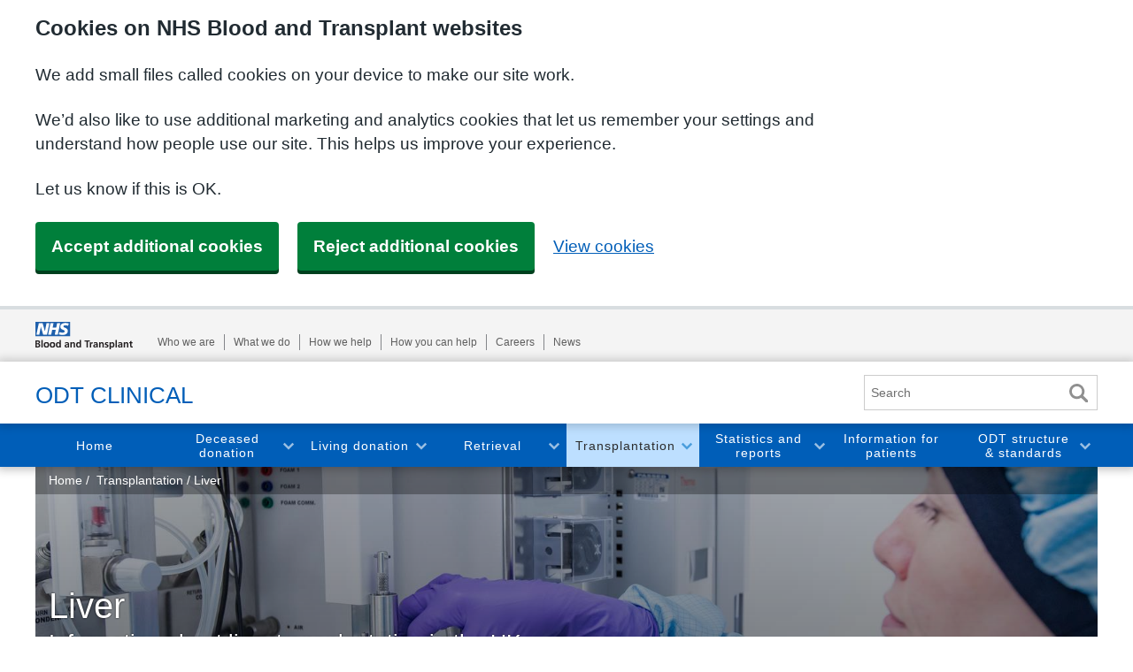

--- FILE ---
content_type: text/html; charset=utf-8
request_url: https://www.odt.nhs.uk/transplantation/liver/
body_size: 11616
content:

<!DOCTYPE html>
<html lang="en">
<head>
    
    <link rel="dns-prefetch" href="//google-analytics.com" />
    <link rel="dns-prefetch" href="//googletagmanager.com" />
    <link rel="dns-prefetch" href="//facebook.com" />
    <link rel="dns-prefetch" href="//twitter.com" />
    <link rel="dns-prefetch" href="//maxcdn.com" />
    <link rel="dns-prefetch" href="//msecnd.net" />


    
            <link rel='shortcut icon' type='image/x-icon' href='/favicon-corporate.ico' />


    
    
        <script>
            (function (w, d, s, l, i) {
                w[l] = w[l] || []; w[l].push({
                    'gtm.start':
                        new Date().getTime(), event: 'gtm.js'
                }); var f = d.getElementsByTagName(s)[0],
                    j = d.createElement(s), dl = l != 'dataLayer' ? '&l=' + l : ''; j.async = true; j.src =
                        'https://www.googletagmanager.com/gtm.js?id=' + i + dl; f.parentNode.insertBefore(j, f);
                    })(window, document, 'script', 'dataLayer', 'GTM-NG7CKZ');
        </script>


    <!--SVRN: DW1MDWK0002DH 07/11/2025 10:01:58 -->
    <meta charset="utf-8">
<meta http-equiv="X-UA-Compatible" content="IE=edge">

<meta name="viewport" content="width=device-width, initial-scale=1">
<meta name="description" content="Find and download further information about Liver transplantation in the UK, including information about the Liver Advisory Group, Liver Patient Group and links to the major Liver Transplant Units in the UK." />
<meta name="robots" content="FOLLOW, INDEX">
<link rel="canonical" href="/transplantation/liver/" />

<title>Liver - ODT Clinical - NHS Blood and Transplant</title>

<!-- Twitter Card data -->
<meta name="twitter:site">
<meta name="twitter:title" content="Liver">
<meta name="twitter:description" content="Find and download further information about Liver transplantation in the UK, including information about the Liver Advisory Group, Liver Patient Group and links to the major Liver Transplant Units in the UK.">
<!-- Twitter Summary card images must be at least 120x120px -->

<!-- Open Graph data -->
<meta property="og:title" content="Liver" />
<meta property="og:type" content="article" />
<meta property="og:url" content="/transplantation/liver/" />
<meta property="og:description" content="Find and download further information about Liver transplantation in the UK, including information about the Liver Advisory Group, Liver Patient Group and links to the major Liver Transplant Units in the UK." /> 
<meta property="og:site_name" content="ODT Clinical - NHS Blood and Transplant" />
    
    


    
    <!--[if lt IE 9]>
        <script src="https://oss.maxcdn.com/html5shiv/3.7.2/html5shiv.min.js"></script>
        <script src="https://oss.maxcdn.com/respond/1.4.2/respond.min.js"></script>
    <![endif]-->


    <link rel="stylesheet" href="https://fd-nhsbt-live.azurefd.net/nhsbtcms/styles/live/1.26.0/build/css/styles.css">

    
</head>

<body class="cms-website corporate">

    
    
        <noscript>
            <iframe src="https://www.googletagmanager.com/ns.html?id=GTM-NG7CKZ"
                    height="0" width="0" style="display:none;visibility:hidden"></iframe>
        </noscript>


    

    <!-- Qualaroo for nhsbt.nhs.uk -->
    <!-- Paste this code right after the <body> tag on every page of your site. -->
    <script type="text/javascript">
        var _kiq = _kiq || [];
        (function () {
            setTimeout(function () {
                var d = document, f = d.getElementsByTagName('script')[0], s = d.createElement('script'); s.type = 'text/javascript';
                s.async = true; s.src = '//s3.amazonaws.com/ki.js/61424/dXJ.js'; f.parentNode.insertBefore(s, f);
            }, 1);
        })();
    </script>
    <!-- End Qualaroo for nhsbt.nhs.uk -->
    <!--Donut#[base64]#-->






<div class="info-banner info-banner--app-banner">
    <div class="container">
        <div class="info-banner__body">
            <div class="info-banner__text">
                Hi there, we see you're using <span id="appBannerPlatform">OS</span>, why not try our app?
            </div>
            <a href="http://www.google.co.uk/" class="btn btn--on-dark btn--download-white" target="_blank" id="appBannerLink">Download</a>
        </div>
    </div>
</div>



<div id="top" class="header-wrapper">
    
    <div class="skip-nav">
        <a href="#page-intro">Skip to main content</a>
    </div>


    
        <div class="global-header-wrapper">
            <div class="container">
                <div class="global-header">
                    <a class="global-header__logo" href="http://www.nhsbt.nhs.uk/">
                        <img src="https://fd-nhsbt-live.azurefd.net/nhsbtcms/images/svg/nhsbt-logo-left.svg" alt="NHSBT Corporate Logo">
                    </a>
                        <button class="btn global-header__menu-btn js-mobile-global-nav">Auxiliary nav</button>
                        <nav class="global-header__nav global-nav visually-hidden js-global-nav" aria-label="Global Links">
                            <ul class="global-nav__list">
                                    <li class="global-nav__item"><a class="global-nav__link" href="https://www.nhsbt.nhs.uk/who-we-are/" target="_top">Who we are</a></li>
                                    <li class="global-nav__item"><a class="global-nav__link" href="https://www.nhsbt.nhs.uk/what-we-do/" target="_top">What we do</a></li>
                                    <li class="global-nav__item"><a class="global-nav__link" href="https://www.nhsbt.nhs.uk/how-we-help/" target="_top">How we help</a></li>
                                    <li class="global-nav__item"><a class="global-nav__link" href="https://www.nhsbt.nhs.uk/how-you-can-help/" target="_top">How you can help</a></li>
                                    <li class="global-nav__item"><a class="global-nav__link" href="https://careers.nhsbt.nhs.uk/" target="_blank">Careers</a></li>
                                    <li class="global-nav__item"><a class="global-nav__link" href="https://www.nhsbt.nhs.uk/news/" target="_top">News</a></li>
                            </ul>
                        </nav>
                </div>
            </div>
        </div>
    <header class="primary-header primary-header--blue">
        <div class="container">
            
            <a class="primary-header__logo" href="/">
                            <span class="primary-header__logo-text--desktop-only">ODT Clinical</span>
                            <span class="primary-header__logo-text--mobile-only">ODT Clinical</span>
            </a>

            
            <button class="primary-header__menu-btn js-mobile-navigation" aria-label="menu" aria-expanded="false" aria-controls="mainNav">Menu</button>


            
            <form action="/transplantation/liver/" class="form form--inline search-form global-search global-search-global-search-desktop" enctype="multipart/form-data" method="post">        <fieldset class="form__fieldset">
            <div class="form__item">
                <label class="form__label" for="SearchTermHeader">Search</label>
                <input class="form__control" id="SearchTermHeader" name="SearchTerm" placeholder="Search" type="text" value="" />
            </div>
            <button type="submit" class="btn btn--blue form__btn search-form__btn" id="btnSearchHeader" value="Search">Search</button>
        </fieldset>
<input name='ufprt' type='hidden' value='[base64]' /></form>


            
        </div>
    </header>


    
    <nav class="main-navigation main-navigation--blue js-main-navigation" aria-label="Main Navigation" id="mainNav">
        <div class="container main-navigation-wrap" role="navigation">
            
            <form action="/transplantation/liver/" class="form form--inline search-form global-search global-search-mobile" enctype="multipart/form-data" method="post">        <fieldset class="form__fieldset">
            <div class="form__item">
                <label class="form__label" for="SearchTermHeader">Search</label>
                <input class="form__control" id="SearchTermHeader" name="SearchTerm" placeholder="Search" type="text" value="" />
            </div>
            <button type="submit" class="btn btn--blue form__btn search-form__btn" id="btnSearchHeader" value="Search">Search</button>
        </fieldset>
<input name='ufprt' type='hidden' value='[base64]' /></form>


            


            <ul class="main-navigation__list-lvl-1">
                



                    <li class="main-navigation__item-lvl-1 js-navigation-target ">
                        <a href="/" class="main-navigation__link-lvl-1 js-navigation-trigger">
                            Home
                        </a>

                    </li>
                    <li class="main-navigation__item-lvl-1 js-navigation-target has-children">
                        <a href="/deceased-donation/" class="main-navigation__link-lvl-1 js-navigation-trigger">
                            Deceased donation
                        </a>



<button class="main-navigation__toggle-btn js-navigation-trigger-btn" aria-expanded="false">Toggle Deceased donation section</button>
<div class="main-navigation__wrapper main-navigation__wrapper--1-col js-navigation-submenu" aria-hidden="true">
    <div class="main-navigation__wrapper-inner">

            <ul class="main-navigation__list-lvl-2">
                <li class="main-navigation__item-lvl-2 js-navigation-mobile-only">
                    <a href="/deceased-donation/" class="main-navigation__link-lvl-2">
                        Deceased donation
                    </a>
                </li>
                    <li class="main-navigation__item-lvl-2">
                        <a href="/deceased-donation/best-practice-guidance/" class="main-navigation__link-lvl-2">Best practice guidance</a>
                            <ul class="main-navigation__list-lvl-3">
                                    <li class="main-navigation__item-lvl-3">
                                        <a class="main-navigation__link-lvl-3" href="/deceased-donation/best-practice-guidance/donor-identification-and-referral/">Donor identification and referral</a>
                                    </li>
                                    <li class="main-navigation__item-lvl-3">
                                        <a class="main-navigation__link-lvl-3" href="/deceased-donation/best-practice-guidance/consent-and-authorisation/">Consent and authorisation</a>
                                    </li>
                                    <li class="main-navigation__item-lvl-3">
                                        <a class="main-navigation__link-lvl-3" href="/deceased-donation/best-practice-guidance/authorisation-in-scotland/">Authorisation in Scotland</a>
                                    </li>
                                    <li class="main-navigation__item-lvl-3">
                                        <a class="main-navigation__link-lvl-3" href="/deceased-donation/best-practice-guidance/donation-after-brainstem-death/">Donation after brainstem death</a>
                                    </li>
                                    <li class="main-navigation__item-lvl-3">
                                        <a class="main-navigation__link-lvl-3" href="/deceased-donation/best-practice-guidance/donation-after-circulatory-death/">Donation after circulatory death</a>
                                    </li>
                                    <li class="main-navigation__item-lvl-3">
                                        <a class="main-navigation__link-lvl-3" href="/deceased-donation/best-practice-guidance/donation-from-emergency-department/">Donation from emergency department</a>
                                    </li>
                                    <li class="main-navigation__item-lvl-3">
                                        <a class="main-navigation__link-lvl-3" href="/deceased-donation/best-practice-guidance/donor-optimisation/">Donor optimisation</a>
                                    </li>
                                    <li class="main-navigation__item-lvl-3">
                                        <a class="main-navigation__link-lvl-3" href="/deceased-donation/best-practice-guidance/paediatric-care/">Paediatric care</a>
                                    </li>
                                    <li class="main-navigation__item-lvl-3">
                                        <a class="main-navigation__link-lvl-3" href="/deceased-donation/best-practice-guidance/end-of-life-care/">End of life care</a>
                                    </li>
                                    <li class="main-navigation__item-lvl-3">
                                        <a class="main-navigation__link-lvl-3" href="/deceased-donation/best-practice-guidance/donation-actions-framework/">Donation Actions Framework</a>
                                    </li>
                                    <li class="main-navigation__item-lvl-3">
                                        <a class="main-navigation__link-lvl-3" href="/deceased-donation/best-practice-guidance/procedural-documents/">Procedural documents</a>
                                    </li>
                            </ul>
                    </li>
                    <li class="main-navigation__item-lvl-2">
                        <a href="/deceased-donation/performance-and-uk-organ-donation-network/" class="main-navigation__link-lvl-2">Performance and UK organ donation network</a>
                            <ul class="main-navigation__list-lvl-3">
                                    <li class="main-navigation__item-lvl-3">
                                        <a class="main-navigation__link-lvl-3" href="/deceased-donation/performance-and-uk-organ-donation-network/regional-organ-donation-teams/">Regional organ donation teams</a>
                                    </li>
                            </ul>
                    </li>
                    <li class="main-navigation__item-lvl-2">
                        <a href="/deceased-donation/tissue-donation/" class="main-navigation__link-lvl-2">Tissue Donation</a>
                    </li>
                    <li class="main-navigation__item-lvl-2">
                        <a href="/deceased-donation/education-and-training/" class="main-navigation__link-lvl-2">Education and training</a>
                    </li>
            </ul>
    </div>
</div>                    </li>
                    <li class="main-navigation__item-lvl-1 js-navigation-target has-children">
                        <a href="/living-donation/" class="main-navigation__link-lvl-1 js-navigation-trigger">
                            Living donation
                        </a>



<button class="main-navigation__toggle-btn js-navigation-trigger-btn" aria-expanded="false">Toggle Living donation section</button>
<div class="main-navigation__wrapper main-navigation__wrapper--1-col js-navigation-submenu" aria-hidden="true">
    <div class="main-navigation__wrapper-inner">

            <ul class="main-navigation__list-lvl-2">
                <li class="main-navigation__item-lvl-2 js-navigation-mobile-only">
                    <a href="/living-donation/" class="main-navigation__link-lvl-2">
                        Living donation
                    </a>
                </li>
                    <li class="main-navigation__item-lvl-2">
                        <a href="/living-donation/living-donor-kidney-transplantation/" class="main-navigation__link-lvl-2">Living donor kidney transplantation</a>
                    </li>
                    <li class="main-navigation__item-lvl-2">
                        <a href="/living-donation/uk-living-kidney-sharing-scheme/" class="main-navigation__link-lvl-2">UK Living Kidney Sharing Scheme</a>
                    </li>
                    <li class="main-navigation__item-lvl-2">
                        <a href="/living-donation/uk-living-kidney-donation-network/" class="main-navigation__link-lvl-2">UK Living Kidney Donation Network</a>
                    </li>
                    <li class="main-navigation__item-lvl-2">
                        <a href="/living-donation/uk-living-donor-liver-transplantation-network/" class="main-navigation__link-lvl-2">UK Living Donor Liver Transplantation Network</a>
                    </li>
                    <li class="main-navigation__item-lvl-2">
                        <a href="/living-donation/living-donor-liver-transplantation/" class="main-navigation__link-lvl-2">Living donor liver transplantation</a>
                    </li>
                    <li class="main-navigation__item-lvl-2">
                        <a href="/living-donation/critical-incident-reporting/" class="main-navigation__link-lvl-2">Critical incident reporting</a>
                    </li>
                    <li class="main-navigation__item-lvl-2">
                        <a href="/living-donation/tools-and-resources/" class="main-navigation__link-lvl-2">Tools and resources</a>
                    </li>
            </ul>
    </div>
</div>                    </li>
                    <li class="main-navigation__item-lvl-1 js-navigation-target has-children">
                        <a href="/retrieval/" class="main-navigation__link-lvl-1 js-navigation-trigger">
                            Retrieval
                        </a>



<button class="main-navigation__toggle-btn js-navigation-trigger-btn" aria-expanded="false">Toggle Retrieval section</button>
<div class="main-navigation__wrapper main-navigation__wrapper--1-col js-navigation-submenu" aria-hidden="true">
    <div class="main-navigation__wrapper-inner">

            <ul class="main-navigation__list-lvl-2">
                <li class="main-navigation__item-lvl-2 js-navigation-mobile-only">
                    <a href="/retrieval/" class="main-navigation__link-lvl-2">
                        Retrieval
                    </a>
                </li>
                    <li class="main-navigation__item-lvl-2">
                        <a href="/retrieval/retrieval-process/" class="main-navigation__link-lvl-2">Retrieval process</a>
                    </li>
                    <li class="main-navigation__item-lvl-2">
                        <a href="/retrieval/policies-and-nors-reports/" class="main-navigation__link-lvl-2">National protocols, policies and reports</a>
                    </li>
                    <li class="main-navigation__item-lvl-2">
                        <a href="/retrieval/national-organ-retrieval-services/" class="main-navigation__link-lvl-2">National Organ Retrieval Services</a>
                    </li>
                    <li class="main-navigation__item-lvl-2">
                        <a href="/retrieval/sustainability-and-certainty-in-organ-retrieval-score/" class="main-navigation__link-lvl-2">Sustainability and Certainty in Organ Retrieval (SCORE)</a>
                    </li>
            </ul>
    </div>
</div>                    </li>
                    <li class="main-navigation__item-lvl-1 js-navigation-target is-active has-children">
                        <a href="/transplantation/" class="main-navigation__link-lvl-1 js-navigation-trigger">
                            Transplantation
                        </a>



<button class="main-navigation__toggle-btn js-navigation-trigger-btn" aria-expanded="false">Toggle Transplantation section</button>
<div class="main-navigation__wrapper main-navigation__wrapper--1-col js-navigation-submenu" aria-hidden="true">
    <div class="main-navigation__wrapper-inner">

            <ul class="main-navigation__list-lvl-2">
                <li class="main-navigation__item-lvl-2 js-navigation-mobile-only">
                    <a href="/transplantation/" class="main-navigation__link-lvl-2">
                        Transplantation
                    </a>
                </li>
                    <li class="main-navigation__item-lvl-2">
                        <a href="/transplantation/kidney/" class="main-navigation__link-lvl-2">Kidney</a>
                    </li>
                    <li class="main-navigation__item-lvl-2">
                        <a href="/transplantation/liver/" class="main-navigation__link-lvl-2 is-active">Liver</a>
                    </li>
                    <li class="main-navigation__item-lvl-2">
                        <a href="/transplantation/cardiothoracic/" class="main-navigation__link-lvl-2">Cardiothoracic</a>
                    </li>
                    <li class="main-navigation__item-lvl-2">
                        <a href="/transplantation/pancreas/" class="main-navigation__link-lvl-2">Pancreas</a>
                    </li>
                    <li class="main-navigation__item-lvl-2">
                        <a href="/transplantation/small-bowel/" class="main-navigation__link-lvl-2">Small bowel</a>
                    </li>
                    <li class="main-navigation__item-lvl-2">
                        <a href="/transplantation/ocular/" class="main-navigation__link-lvl-2">Ocular</a>
                    </li>
                    <li class="main-navigation__item-lvl-2">
                        <a href="/transplantation/tools-policies-and-guidance/" class="main-navigation__link-lvl-2">Tools, policies and guidance</a>
                    </li>
                    <li class="main-navigation__item-lvl-2">
                        <a href="/transplantation/pathology-services/" class="main-navigation__link-lvl-2">Pathology services</a>
                    </li>
                    <li class="main-navigation__item-lvl-2">
                        <a href="/transplantation/transplant-units-in-the-uk/" class="main-navigation__link-lvl-2">Transplant units in the UK</a>
                    </li>
                    <li class="main-navigation__item-lvl-2">
                        <a href="/transplantation/organ-utilisation-development-team/" class="main-navigation__link-lvl-2">Organ Utilisation Development Team</a>
                    </li>
                    <li class="main-navigation__item-lvl-2">
                        <a href="/transplantation/organ-utilisation-evidence/" class="main-navigation__link-lvl-2">Organ utilisation evidence</a>
                    </li>
                    <li class="main-navigation__item-lvl-2">
                        <a href="/transplantation/enhanced-recovery-after-surgery/" class="main-navigation__link-lvl-2">Enhanced Recovery After Surgery</a>
                    </li>
                    <li class="main-navigation__item-lvl-2">
                        <a href="/transplantation/transplant-collaboratives/" class="main-navigation__link-lvl-2">Transplant collaboratives</a>
                    </li>
            </ul>
    </div>
</div>                    </li>
                    <li class="main-navigation__item-lvl-1 js-navigation-target has-children">
                        <a href="/statistics-and-reports/" class="main-navigation__link-lvl-1 js-navigation-trigger">
                            Statistics and reports
                        </a>



<button class="main-navigation__toggle-btn js-navigation-trigger-btn" aria-expanded="false">Toggle Statistics and reports section</button>
<div class="main-navigation__wrapper main-navigation__wrapper--1-col js-navigation-submenu" aria-hidden="true">
    <div class="main-navigation__wrapper-inner">

            <ul class="main-navigation__list-lvl-2">
                <li class="main-navigation__item-lvl-2 js-navigation-mobile-only">
                    <a href="/statistics-and-reports/" class="main-navigation__link-lvl-2">
                        Statistics and reports
                    </a>
                </li>
                    <li class="main-navigation__item-lvl-2">
                        <a href="/statistics-and-reports/annual-activity-report/" class="main-navigation__link-lvl-2">Annual Activity Report</a>
                    </li>
                    <li class="main-navigation__item-lvl-2">
                        <a href="/statistics-and-reports/annual-report-on-ethnicity-differences/" class="main-navigation__link-lvl-2">Annual Report on Ethnicity Differences</a>
                    </li>
                    <li class="main-navigation__item-lvl-2">
                        <a href="/statistics-and-reports/organ-specific-reports/" class="main-navigation__link-lvl-2">Organ specific reports</a>
                    </li>
                    <li class="main-navigation__item-lvl-2">
                        <a href="/statistics-and-reports/annual-report-on-organ-utilisation/" class="main-navigation__link-lvl-2">Annual Report on Organ Utilisation</a>
                    </li>
                    <li class="main-navigation__item-lvl-2">
                        <a href="/statistics-and-reports/potential-donor-audit-report/" class="main-navigation__link-lvl-2">Potential Donor Audit Report</a>
                    </li>
                    <li class="main-navigation__item-lvl-2">
                        <a href="/statistics-and-reports/opt-out-legislation-reports/" class="main-navigation__link-lvl-2">Opt out legislation reports</a>
                    </li>
                    <li class="main-navigation__item-lvl-2">
                        <a href="/statistics-and-reports/odt-performance-report/" class="main-navigation__link-lvl-2">ODT Performance Report</a>
                    </li>
                    <li class="main-navigation__item-lvl-2">
                        <a href="/statistics-and-reports/annual-national-organ-retrieval-service-report/" class="main-navigation__link-lvl-2">Annual NORS Report</a>
                    </li>
                    <li class="main-navigation__item-lvl-2">
                        <a href="/statistics-and-reports/regional-reports/" class="main-navigation__link-lvl-2">Regional reports</a>
                    </li>
                    <li class="main-navigation__item-lvl-2">
                        <a href="/statistics-and-reports/trustboard-level-benchmarking/" class="main-navigation__link-lvl-2">Trust/board level benchmarking</a>
                    </li>
                    <li class="main-navigation__item-lvl-2">
                        <a href="/statistics-and-reports/slides-and-presentations/" class="main-navigation__link-lvl-2">Slides and presentations</a>
                    </li>
                    <li class="main-navigation__item-lvl-2">
                        <a href="/statistics-and-reports/access-data/" class="main-navigation__link-lvl-2">Access data</a>
                    </li>
                    <li class="main-navigation__item-lvl-2">
                        <a href="/statistics-and-reports/publications/" class="main-navigation__link-lvl-2">Publications</a>
                    </li>
                    <li class="main-navigation__item-lvl-2">
                        <a href="/statistics-and-reports/paediatric-activity-reports/" class="main-navigation__link-lvl-2">Paediatric activity reports</a>
                    </li>
            </ul>
    </div>
</div>                    </li>
                    <li class="main-navigation__item-lvl-1 js-navigation-target ">
                        <a href="/information-for-patients/" class="main-navigation__link-lvl-1 js-navigation-trigger">
                            Information for patients
                        </a>

                    </li>
                    <li class="main-navigation__item-lvl-1 js-navigation-target has-children">
                        <a href="/odt-structures-and-standards/" class="main-navigation__link-lvl-1 js-navigation-trigger">
                            ODT structure &amp; standards
                        </a>



<button class="main-navigation__toggle-btn js-navigation-trigger-btn" aria-expanded="false">Toggle ODT structure &amp; standards section</button>
<div class="main-navigation__wrapper main-navigation__wrapper--1-col js-navigation-submenu" aria-hidden="true">
    <div class="main-navigation__wrapper-inner">

            <ul class="main-navigation__list-lvl-2">
                <li class="main-navigation__item-lvl-2 js-navigation-mobile-only">
                    <a href="/odt-structures-and-standards/" class="main-navigation__link-lvl-2">
                        ODT structure &amp; standards
                    </a>
                </li>
                    <li class="main-navigation__item-lvl-2">
                        <a href="/odt-structures-and-standards/key-strategies/" class="main-navigation__link-lvl-2">Key strategies</a>
                    </li>
                    <li class="main-navigation__item-lvl-2">
                        <a href="/odt-structures-and-standards/clinical-leadership/" class="main-navigation__link-lvl-2">Clinical leadership</a>
                            <ul class="main-navigation__list-lvl-3">
                                    <li class="main-navigation__item-lvl-3">
                                        <a class="main-navigation__link-lvl-3" href="/odt-structures-and-standards/clinical-leadership/organ-utilisation-group/">Organ Utilisation Group</a>
                                    </li>
                                    <li class="main-navigation__item-lvl-3">
                                        <a class="main-navigation__link-lvl-3" href="/odt-structures-and-standards/clinical-leadership/implementation-steering-group-for-organ-utilisation/">Implementation Steering Group for Organ Utilisation</a>
                                    </li>
                                    <li class="main-navigation__item-lvl-3">
                                        <a class="main-navigation__link-lvl-3" href="/odt-structures-and-standards/clinical-leadership/odt-medical-team/">ODT Medical Team </a>
                                    </li>
                                    <li class="main-navigation__item-lvl-3">
                                        <a class="main-navigation__link-lvl-3" href="/odt-structures-and-standards/clinical-leadership/advisory-groups/">Advisory Groups</a>
                                    </li>
                                    <li class="main-navigation__item-lvl-3">
                                        <a class="main-navigation__link-lvl-3" href="/odt-structures-and-standards/clinical-leadership/commonwealth-tribute-to-life-project/">Commonwealth Tribute to Life project</a>
                                    </li>
                                    <li class="main-navigation__item-lvl-3">
                                        <a class="main-navigation__link-lvl-3" href="/odt-structures-and-standards/clinical-leadership/national-organ-donation-committee/">National Organ Donation Committee</a>
                                    </li>
                                    <li class="main-navigation__item-lvl-3">
                                        <a class="main-navigation__link-lvl-3" href="/odt-structures-and-standards/clinical-leadership/retrieval-advisory-group/">Retrieval Advisory Group</a>
                                    </li>
                                    <li class="main-navigation__item-lvl-3">
                                        <a class="main-navigation__link-lvl-3" href="/odt-structures-and-standards/clinical-leadership/research-operational-feasibility-group/">Research Operational Feasibility Group</a>
                                    </li>
                                    <li class="main-navigation__item-lvl-3">
                                        <a class="main-navigation__link-lvl-3" href="/odt-structures-and-standards/clinical-leadership/clinical-lead-for-organ-donation/">Clinical Lead for Organ Donation</a>
                                    </li>
                                    <li class="main-navigation__item-lvl-3">
                                        <a class="main-navigation__link-lvl-3" href="/odt-structures-and-standards/clinical-leadership/international-delegates-register-of-interest/">International delegates register of interest</a>
                                    </li>
                            </ul>
                    </li>
                    <li class="main-navigation__item-lvl-2">
                        <a href="/odt-structures-and-standards/clinical-governance-and-patient-safety/" class="main-navigation__link-lvl-2">Clinical Governance and Patient Safety</a>
                            <ul class="main-navigation__list-lvl-3">
                                    <li class="main-navigation__item-lvl-3">
                                        <a class="main-navigation__link-lvl-3" href="/odt-structures-and-standards/clinical-governance-and-patient-safety/shared-learning/">Shared learning</a>
                                    </li>
                                    <li class="main-navigation__item-lvl-3">
                                        <a class="main-navigation__link-lvl-3" href="/odt-structures-and-standards/clinical-governance-and-patient-safety/tell-us-about-an-incident/">Tell us about an incident</a>
                                    </li>
                                    <li class="main-navigation__item-lvl-3">
                                        <a class="main-navigation__link-lvl-3" href="/odt-structures-and-standards/clinical-governance-and-patient-safety/learning-from-excellence/">Learning from excellence</a>
                                    </li>
                                    <li class="main-navigation__item-lvl-3">
                                        <a class="main-navigation__link-lvl-3" href="/odt-structures-and-standards/clinical-governance-and-patient-safety/complaints-and-compliments/">Complaints and compliments</a>
                                    </li>
                            </ul>
                    </li>
                    <li class="main-navigation__item-lvl-2">
                        <a href="/odt-structures-and-standards/regulation/" class="main-navigation__link-lvl-2">Regulation</a>
                    </li>
                    <li class="main-navigation__item-lvl-2">
                        <a href="/odt-structures-and-standards/organ-donation-retrieval-and-transplantation-teams/" class="main-navigation__link-lvl-2">Organ Donation, Retrieval and Transplantation Teams</a>
                    </li>
                    <li class="main-navigation__item-lvl-2">
                        <a href="/odt-structures-and-standards/events/" class="main-navigation__link-lvl-2">Events</a>
                    </li>
                    <li class="main-navigation__item-lvl-2">
                        <a href="/odt-structures-and-standards/odt-hub-programme/" class="main-navigation__link-lvl-2">ODT Hub Programme</a>
                    </li>
                    <li class="main-navigation__item-lvl-2">
                        <a href="/odt-structures-and-standards/research/" class="main-navigation__link-lvl-2">Research</a>
                    </li>
            </ul>
    </div>
</div>                    </li>
            </ul>
        </div>
    </nav>


    
</div>
<!--EndDonut-->

    <div class="main" role="main">
<nav class="breadcrumb" aria-label="breadcrumbs" role="navigation">
        <div class="container">
            <p class="breadcrumb__label" id="breadcrumblabel">You are here:</p>
            <ol class="breadcrumb__list" aria-labelledby="breadcrumblabel">
                <li class="breadcrumb__item">
                    <a href="/" class="breadcrumb__link" itemprop="url">
                        <span itemprop="title">Home</span>
                    </a>
                </li>
                        <li class="breadcrumb__item">
                            <a href="/transplantation/" class="breadcrumb__link" itemprop="url">
                                <span itemprop="title">Transplantation</span>
                            </a>
                        </li>
                <li class="breadcrumb__item">Liver</li>
            </ol>
        </div>
    </nav>
        

<div class="container">
    

    <div class="page-intro page-intro--hero page-intro--blue" style=background-image:url(/remote.axd/nhsbtdbe.blob.core.windows.net/umbraco-assets-corp/3575/odt-clinical-labs-banner.jpg?anchor=center&amp;mode=crop&amp;quality=70&amp;rnd=131353629100000000); id="page-intro">
            <div class="container">
                <div class="page-intro__content">
                        <h1 class="page-intro__title">Liver</h1>

                    <br>
                        <div class="lead-text page-intro__text">
                            <p>Information about liver transplantation in the UK</p>
                        </div>

                </div>
            </div>
    </div>

</div>

<div class="container">
    <div class="row">
        <div class="col-xs-12 col-sm-10">
            <p><span class="lead-text">COVID-19: see our <a data-udi="umb://document/860f9006bee348329c6773643c340cb0" href="/covid-19-advice-for-clinicians/" title="COVID-19: Advice for Clinicians">advice for clinical staff</a> involved in facilitating organ and tissue donation and transplantation in the UK.</span></p>
<p>Although the first liver transplants were performed by Thomas Starzl in Denver, the pioneering work of Sir Roy Calne established the world's second liver transplant unit in Cambridge. The seven liver transplant units in the UK continue to lead in aspects of liver transplantation in adults and children.</p>
<p>The most common form of liver transplant in the UK is a whole liver into an adult recipient, but split liver transplantation is also performed and allows a child and a small adult to each get a transplant from a single donor. There is increasing popularity of <a data-id="2353" href="/living-donation/living-donor-liver-transplantation/" title="Living Donor Liver Transplantation">living donor liver transplants</a> where a split of the liver is donated. This section of the site describes aspects of liver transplantation in the UK, and NHS Blood &amp; Transplant's role in facilitating these programmes.</p>
<p>NHS Blood and Transplant is supported by clinical input from members of the Liver Advisory Group, with particularly important recent work being done on modernising the methods for matching and offering of livers to patients.</p>
        </div>
    </div>
</div>
    <div class="container">
        <div class="business-pods">
                    <a class="business-pod business-pod--blue" href="/transplantation/liver/liver-advisory-group/" target="_top">
                                                    <h3 class="h4 business-pod__heading" data-mh="business-block-heading">Liver Advisory Group</h3>
                                                    <div class="business-pod__text" data-mh="business-block-text">
                                <p>Information about upcoming Advisory Group meetings and agendas as well as past meeting minutes and papers.</p>
                            </div>
                        <span class="btn">Find out more</span>
                    </a>
                    <a class="business-pod business-pod--blue" href="/transplantation/liver/liver-patient-group/" target="_top">
                                                    <h3 class="h4 business-pod__heading" data-mh="business-block-heading">Liver patient group</h3>
                                                    <div class="business-pod__text" data-mh="business-block-text">
                                <p>Information about the annual Liver Patient Support Group meeting and terms of reference</p>
                            </div>
                        <span class="btn">Find out more</span>
                    </a>
                    <a class="business-pod business-pod--blue" href="/transplantation/liver/liver-transplant-units/" target="_top">
                                                    <h3 class="h4 business-pod__heading" data-mh="business-block-heading">Liver transplant units</h3>
                                                    <div class="business-pod__text" data-mh="business-block-text">
                                <p>Links to major liver transplant units in the UK</p>
                            </div>
                        <span class="btn">Find out more</span>
                    </a>
                    <a class="business-pod business-pod--blue" href="/odt-structures-and-standards/odt-hub-programme/national-liver-offering-scheme/" target="_top">
                                                    <h3 class="h4 business-pod__heading" data-mh="business-block-heading">National Liver Offering Scheme</h3>
                                                    <div class="business-pod__text" data-mh="business-block-text">
                                <p>Working with the Liver Advisory Group, NHSBT have developed this new scheme</p>
                            </div>
                        <span class="btn">Find out more</span>
                    </a>
                    <a class="business-pod business-pod--blue" href="http://www.odt.nhs.uk/transplantation/tools-policies-and-guidance/policies-and-guidance/#liver" target="_top">
                                                    <h3 class="h4 business-pod__heading" data-mh="business-block-heading">Policies and guidance</h3>
                                                    <div class="business-pod__text" data-mh="business-block-text">
                                <p>Policies and guidance relating to liver transplantation</p>
                            </div>
                        <span class="btn">Find out more</span>
                    </a>
                    <a class="business-pod business-pod--blue" href="https://www.odt.nhs.uk/transplantation/tools-policies-and-guidance/policies-and-guidance/#HHV8" target="_top">
                                                    <h3 class="h4 business-pod__heading" data-mh="business-block-heading">HHV-8 virus guidance</h3>
                                                    <div class="business-pod__text" data-mh="business-block-text">
                                <p>Policies and guidance relating to the HHV-8 virus.</p>
                            </div>
                        <span class="btn">Find out more</span>
                    </a>
        </div>
    </div>






<div class="container">
    

    <hr />
    <br />
    <h4 class="centered-text">You may also be interested in</h4>
    <br />
    <div class="interested-in-pod-wrapper">
            <a class="interested-in-pod" href="/living-donation/living-donor-liver-transplantation/">
                <p class="interested-in-pod__title h5">Living donor liver transplantation</p>
            </a>
            <a class="interested-in-pod" href="/statistics-and-reports/organ-specific-reports/">
                <p class="interested-in-pod__title h5">Organ specific reports</p>
            </a>
            <a class="interested-in-pod" href="/transplantation/kidney/kidney-advisory-group/">
                <p class="interested-in-pod__title h5">Kidney Advisory Group </p>
            </a>
    </div>

</div>

<div class="container">
    <div class="row">
        <div class="col-xs-12 col-sm-offset-1 col-sm-10">
            <!-- loop through related content and call the partial class associated with its doc type -->
        </div>
    </div>
</div>

    </div>

    <footer class="footer footer--blue">
    <a class="b2t" href="#top">Back to top</a>
    <div class="container">
<nav class="footer-nav" aria-label="Footer Navigation">
             <ul class="footer-nav__list">
                     <li class="footer-nav__item">
                         <a href="https://www.nhsbt.nhs.uk/contact-us/" class="footer-nav__link" title="Contact us" target="_top">
                             Contact us
                         </a>
                     </li>
                     <li class="footer-nav__item">
                         <a href="/accessibility/" class="footer-nav__link" title="Accessibility" target="_top">
                             Accessibility
                         </a>
                     </li>
                     <li class="footer-nav__item">
                         <a href="https://www.nhsbt.nhs.uk/cookies/" class="footer-nav__link" title="Cookies" target="_top">
                             Cookies
                         </a>
                     </li>
                     <li class="footer-nav__item">
                         <a href="https://www.nhsbt.nhs.uk/privacy/" class="footer-nav__link" title="Privacy" target="_top">
                             Privacy
                         </a>
                     </li>
                     <li class="footer-nav__item">
                         <a href="https://careers.nhsbt.nhs.uk/" class="footer-nav__link" title="Jobs" target="_blank">
                             Jobs
                         </a>
                     </li>
                     <li class="footer-nav__item">
                         <a href="/site-map/" class="footer-nav__link" title="Sitemap" target="_top">
                             Sitemap
                         </a>
                     </li>
             </ul>
         </nav>
        <div class="footer-contact">
            <div class="footer-tel">
                    <p>
                        You can call us on: <strong class="footer-tel__number">0300 123 23 23</strong>
                    </p>
            </div>
                <div class="footer-social">
                            <a class="footer-social__link" href="http://www.facebook.com/nhsorgandonor/" target="_blank" title="NHS Organ Donation Facebook page - this link will open in a new window">
                                    <img class="footer-social__image" src="https://nhsbtdbe.blob.core.windows.net/umbraco-assets-corp/33114/facebook-45px-1.svg" alt=""/>
                                    <img class="footer-social__image-hover" src="https://nhsbtdbe.blob.core.windows.net/umbraco-assets-corp/33115/facebook-hover-45px-1.svg" alt=""/>
                            </a>
                            <a class="footer-social__link" href="https://twitter.com/NHSOrganDonor" target="_blank" title="NHS Organ Donation X account - this link will open in a new window">
                                    <img class="footer-social__image" src="https://nhsbtdbe.blob.core.windows.net/umbraco-assets-corp/33110/x-45px-2.svg" alt=""/>
                                    <img class="footer-social__image-hover" src="https://nhsbtdbe.blob.core.windows.net/umbraco-assets-corp/33111/x-hover-45px-1.svg" alt=""/>
                            </a>
                            <a class="footer-social__link" href="https://www.instagram.com/nhsorgandonor/" target="_blank" title="NHS Organ Donation Instagram account - this link will open in a new window">
                                    <img class="footer-social__image" src="https://nhsbtdbe.blob.core.windows.net/umbraco-assets-corp/33106/instagram-social-icon.svg" alt=""/>
                                    <img class="footer-social__image-hover" src="https://nhsbtdbe.blob.core.windows.net/umbraco-assets-corp/33107/instagram-social-hover-icon.svg" alt=""/>
                            </a>
                            <a class="footer-social__link" href="https://www.youtube.com/user/nhsorgandonation" target="_blank" title="NHS Organ Donation YouTube channel - this link will open in a new window">
                                    <img class="footer-social__image" src="https://nhsbtdbe.blob.core.windows.net/umbraco-assets-corp/33108/youtube-45px-1.svg" alt=""/>
                                    <img class="footer-social__image-hover" src="https://nhsbtdbe.blob.core.windows.net/umbraco-assets-corp/33109/youtube-hover-45px-2.svg" alt=""/>
                            </a>
                </div>
        </div>
            <nav class="dept-buttons" aria-label="NHS BT websites navigation">
                <ul class="dept-buttons__list">
                        <li class="dept-buttons__item">
                                <a class="dept-buttons__link dept-buttons__link--red dept-buttons__link--text" href="https://www.blood.co.uk/" target="_blank">
                                    <span class="dept-buttons__text">Blood Donation</span>
                                </a>
                        </li>
                        <li class="dept-buttons__item">
                                <a class="dept-buttons__link dept-buttons__link--pink dept-buttons__link--text" href="https://www.organdonation.nhs.uk/" target="_blank">
                                    <span class="dept-buttons__text">Organ Donation</span>
                                </a>
                        </li>
                        <li class="dept-buttons__item">
                                <a class="dept-buttons__link dept-buttons__link--orange dept-buttons__link--text" href="http://platelets.blood.co.uk/" target="_blank">
                                    <span class="dept-buttons__text">Platelet Donation</span>
                                </a>
                        </li>
                        <li class="dept-buttons__item">
                                <a class="dept-buttons__link dept-buttons__link--blue dept-buttons__link--text" href="https://careers.nhsbt.nhs.uk/" target="_blank">
                                    <span class="dept-buttons__text">Careers</span>
                                </a>
                        </li>
                        <li class="dept-buttons__item">
                                <a class="dept-buttons__link dept-buttons__link--blue dept-buttons__link--text" href="http://hospital.blood.co.uk/" target="_blank">
                                    <span class="dept-buttons__text">Hospitals and Science</span>
                                </a>
                        </li>
                        <li class="dept-buttons__item">
                                <a class="dept-buttons__link dept-buttons__link--blue dept-buttons__link--text" href="http://www.odt.nhs.uk/" target="_blank">
                                    <span class="dept-buttons__text">ODT Clinical</span>
                                </a>
                        </li>
                </ul>
            </nav>

        <a class="footer__logo" href="/">
           <img src="https://nhsbtdbe.blob.core.windows.net/umbraco-assets-corp/corporate-logos/NHSBT.png" alt="NHSBT Corporate Logo" title="NHS Blood and Transplant">
        </a>
    </div>

</footer>

    <script src="/Scripts/jquery-1.11.3.min.js"></script>
    <script src="/Scripts/jquery.validate.min.js"></script>
    <script src="/Scripts/jquery.validate.unobtrusive.min.js"></script>
    <script src="/Scripts/jquery.unobtrusive-ajax.min.js"></script>
    <script src="/Scripts/custom-script.js" type="text/javascript"></script>

    

    <script>
        function resizeText(multiplier) {
            if (document.body.style.fontSize === "") {
                document.body.style.fontSize = "1.0em";
            }
            document.body.style.fontSize = parseFloat(document.body.style.fontSize) + (multiplier * 0.2) + "em";
        }
        // extend jquery range validator to work for required checkboxes
        var defaultRangeValidator = $.validator.methods.range;
        $.validator.methods.range = function (value, element, param) {
            if (element.type === 'checkbox') {
                // if it's a checkbox return true if it is checked
                return element.checked;
            } else {
                // otherwise run the default validation function
                return defaultRangeValidator.call(this, value, element, param);
            }
        }

        var bloodPortalUrl = 'http://localhost:3000';
    </script>

    
    
    

    <script src="https://fd-nhsbt-live.azurefd.net/nhsbtcms/styles/live/1.26.0/build/js/libs.js"></script>
    <script src="https://fd-nhsbt-live.azurefd.net/nhsbtcms/styles/live/1.26.0/build/js/scripts.js"></script>
</body>

</html>

--- FILE ---
content_type: text/css
request_url: https://fd-nhsbt-live.azurefd.net/nhsbtcms/styles/live/1.26.0/build/css/styles.css
body_size: 357966
content:
@charset "UTF-8";.sg{margin:0;padding:0;border:0}.sg.sg-wrapper{max-width:1200px!important}.sg-item{box-sizing:border-box;font-family:Arial,Helvetica,sans-serif;font-size:16px}.sg-item *{box-sizing:inherit}.sg-black-bg{background-color:#000;padding:20px}.sg-grey-bg{background-color:#f4f4f4;padding:20px}

/*! normalize.css v4.0.0 | MIT License | github.com/necolas/normalize.css */html{font-family:sans-serif;-ms-text-size-adjust:100%;-webkit-text-size-adjust:100%}body{margin:0}article,aside,details,figcaption,figure,footer,header,main,menu,nav,section,summary{display:block}audio,canvas,progress,video{display:inline-block}audio:not([controls]){display:none;height:0}progress{vertical-align:baseline}[hidden],template{display:none}a{background-color:transparent}a:active,a:hover{outline-width:0}abbr[title]{border-bottom:none;text-decoration:underline;text-decoration:underline dotted}b,strong{font-weight:inherit;font-weight:bolder}dfn{font-style:italic}h1{font-size:2em;margin:.67em 0}mark{background-color:#ff0;color:#000}small{font-size:80%}sub,sup{font-size:75%;line-height:0;position:relative;vertical-align:baseline}sub{bottom:-.25em}sup{top:-.5em}img{border-style:none}svg:not(:root){overflow:hidden}code,kbd,pre,samp{font-family:monospace,monospace;font-size:1em}figure{margin:1em 40px}hr{box-sizing:content-box;height:0;overflow:visible}button,input,select,textarea{font:inherit}optgroup{font-weight:600}button,input,select{overflow:visible}button,input,select,textarea{margin:0}button,select{text-transform:none}[type=button],[type=reset],[type=submit],button{cursor:pointer}[disabled]{cursor:default}[type=reset],[type=submit],button,html [type=button]{-webkit-appearance:button}button::-moz-focus-inner,input::-moz-focus-inner{border:0;padding:0}button:-moz-focusring,input:-moz-focusring{outline:1px dotted ButtonText}fieldset{border:1px solid silver;margin:0 2px;padding:.35em .625em .75em}legend{box-sizing:border-box;color:inherit;display:table;max-width:100%;padding:0;white-space:normal}textarea{overflow:auto}[type=checkbox],[type=radio]{box-sizing:border-box;padding:0}[type=number]::-webkit-inner-spin-button,[type=number]::-webkit-outer-spin-button{height:auto}[type=search]{-webkit-appearance:textfield}[type=search]::-webkit-search-cancel-button,[type=search]::-webkit-search-decoration{-webkit-appearance:none}html{font-size:10px;-webkit-tap-highlight-color:rgba(0,0,0,0);box-sizing:border-box;position:relative;overflow-x:hidden}*,:after,:before{box-sizing:inherit}body{line-height:1.5;font-family:Arial,Helvetica,sans-serif;font-size:16px;font-size:1.6rem;color:#5f5f5f;background-color:#fff;-webkit-font-smoothing:antialiased;-moz-osx-font-smoothing:grayscale}#user-status-iframe{display:none}.main{position:relative;z-index:600}img{max-width:100%;height:auto;display:block;-ms-interpolation-mode:bicubic}.grid-placeholder{text-align:center;font-family:Arial,Helvetica,sans-serif;font-size:16px;color:#5f5f5f;background-color:#f4f4f4;padding:15px;margin-bottom:15px}.container,[data-container]{margin-right:auto;margin-left:auto;padding-left:15px;padding-right:15px;max-width:1200px}.container:after,.container:before,[data-container]:after,[data-container]:before{content:" ";display:table}.container:after,[data-container]:after{clear:both}.container .container,[data-container] .container{padding:0}.container.narrow-grid,[data-container].narrow-grid{max-width:788px}.container.full-width-grid,[data-container].full-width-grid{overflow-x:hidden;max-width:none;padding:0}[data-container]{margin-bottom:15px}.row{box-sizing:border-box;margin-left:-15px;margin-right:-15px;position:relative}.row:after,.row:before{content:" ";display:table}.row:after{clear:both}.row .col-md-3 .row{margin-left:0;margin-right:0}.col-md-3 .col-md-12,.col-md-3 .container,.col-md-3 [data-container],.col-md-9 .col-md-12{padding:0}.col-lg-1,.col-lg-2,.col-lg-3,.col-lg-4,.col-lg-5,.col-lg-6,.col-lg-7,.col-lg-8,.col-lg-9,.col-lg-10,.col-lg-11,.col-lg-12,.col-md-1,.col-md-2,.col-md-3,.col-md-4,.col-md-5,.col-md-6,.col-md-7,.col-md-8,.col-md-9,.col-md-10,.col-md-11,.col-md-12,.col-sm-1,.col-sm-2,.col-sm-3,.col-sm-4,.col-sm-5,.col-sm-6,.col-sm-7,.col-sm-8,.col-sm-9,.col-sm-10,.col-sm-11,.col-sm-12,.col-xs-1,.col-xs-2,.col-xs-3,.col-xs-4,.col-xs-5,.col-xs-6,.col-xs-7,.col-xs-8,.col-xs-9,.col-xs-10,.col-xs-11,.col-xs-12{position:relative;min-height:1px;padding-left:15px;padding-right:15px}.col-xs-1,.col-xs-2,.col-xs-3,.col-xs-4,.col-xs-5,.col-xs-6,.col-xs-7,.col-xs-8,.col-xs-9,.col-xs-10,.col-xs-11,.col-xs-12{float:left}.col-xs-1{width:8.33333%}.col-xs-2{width:16.66667%}.col-xs-3{width:25%}.col-xs-4{width:33.33333%}.col-xs-5{width:41.66667%}.col-xs-6{width:50%}.col-xs-7{width:58.33333%}.col-xs-8{width:66.66667%}.col-xs-9{width:75%}.col-xs-10{width:83.33333%}.col-xs-11{width:91.66667%}.col-xs-12{width:100%}.col-xs-pull-0{right:0}.col-xs-pull-1{right:8.33333%}.col-xs-pull-2{right:16.66667%}.col-xs-pull-3{right:25%}.col-xs-pull-4{right:33.33333%}.col-xs-pull-5{right:41.66667%}.col-xs-pull-6{right:50%}.col-xs-pull-7{right:58.33333%}.col-xs-pull-8{right:66.66667%}.col-xs-pull-9{right:75%}.col-xs-pull-10{right:83.33333%}.col-xs-pull-11{right:91.66667%}.col-xs-pull-12{right:100%}.col-xs-push-0{left:0}.col-xs-push-1{left:8.33333%}.col-xs-push-2{left:16.66667%}.col-xs-push-3{left:25%}.col-xs-push-4{left:33.33333%}.col-xs-push-5{left:41.66667%}.col-xs-push-6{left:50%}.col-xs-push-7{left:58.33333%}.col-xs-push-8{left:66.66667%}.col-xs-push-9{left:75%}.col-xs-push-10{left:83.33333%}.col-xs-push-11{left:91.66667%}.col-xs-push-12{left:100%}.col-xs-offset-0{margin-left:0}.col-xs-offset-1{margin-left:8.33333%}.col-xs-offset-2{margin-left:16.66667%}.col-xs-offset-3{margin-left:25%}.col-xs-offset-4{margin-left:33.33333%}.col-xs-offset-5{margin-left:41.66667%}.col-xs-offset-6{margin-left:50%}.col-xs-offset-7{margin-left:58.33333%}.col-xs-offset-8{margin-left:66.66667%}.col-xs-offset-9{margin-left:75%}.col-xs-offset-10{margin-left:83.33333%}.col-xs-offset-11{margin-left:91.66667%}.col-xs-offset-12{margin-left:100%}@media (min-width:540px){.col-sm-1,.col-sm-2,.col-sm-3,.col-sm-4,.col-sm-5,.col-sm-6,.col-sm-7,.col-sm-8,.col-sm-9,.col-sm-10,.col-sm-11,.col-sm-12{float:left}.col-sm-1{width:8.33333%}.col-sm-2{width:16.66667%}.col-sm-3{width:25%}.col-sm-4{width:33.33333%}.col-sm-5{width:41.66667%}.col-sm-6{width:50%}.col-sm-7{width:58.33333%}.col-sm-8{width:66.66667%}.col-sm-9{width:75%}.col-sm-10{width:83.33333%}.col-sm-11{width:91.66667%}.col-sm-12{width:100%}.col-sm-pull-0{right:0}.col-sm-pull-1{right:8.33333%}.col-sm-pull-2{right:16.66667%}.col-sm-pull-3{right:25%}.col-sm-pull-4{right:33.33333%}.col-sm-pull-5{right:41.66667%}.col-sm-pull-6{right:50%}.col-sm-pull-7{right:58.33333%}.col-sm-pull-8{right:66.66667%}.col-sm-pull-9{right:75%}.col-sm-pull-10{right:83.33333%}.col-sm-pull-11{right:91.66667%}.col-sm-pull-12{right:100%}.col-sm-push-0{left:0}.col-sm-push-1{left:8.33333%}.col-sm-push-2{left:16.66667%}.col-sm-push-3{left:25%}.col-sm-push-4{left:33.33333%}.col-sm-push-5{left:41.66667%}.col-sm-push-6{left:50%}.col-sm-push-7{left:58.33333%}.col-sm-push-8{left:66.66667%}.col-sm-push-9{left:75%}.col-sm-push-10{left:83.33333%}.col-sm-push-11{left:91.66667%}.col-sm-push-12{left:100%}.col-sm-offset-0{margin-left:0}.col-sm-offset-1{margin-left:8.33333%}.col-sm-offset-2{margin-left:16.66667%}.col-sm-offset-3{margin-left:25%}.col-sm-offset-4{margin-left:33.33333%}.col-sm-offset-5{margin-left:41.66667%}.col-sm-offset-6{margin-left:50%}.col-sm-offset-7{margin-left:58.33333%}.col-sm-offset-8{margin-left:66.66667%}.col-sm-offset-9{margin-left:75%}.col-sm-offset-10{margin-left:83.33333%}.col-sm-offset-11{margin-left:91.66667%}.col-sm-offset-12{margin-left:100%}}@media (min-width:992px){.col-md-1,.col-md-2,.col-md-3,.col-md-4,.col-md-5,.col-md-6,.col-md-7,.col-md-8,.col-md-9,.col-md-10,.col-md-11,.col-md-12{float:left}.col-md-1{width:8.33333%}.col-md-2{width:16.66667%}.col-md-3{width:25%}.col-md-4{width:33.33333%}.col-md-5{width:41.66667%}.col-md-6{width:50%}.col-md-7{width:58.33333%}.col-md-8{width:66.66667%}.col-md-9{width:75%}.col-md-10{width:83.33333%}.col-md-11{width:91.66667%}.col-md-12{width:100%}.col-md-pull-0{right:0}.col-md-pull-1{right:8.33333%}.col-md-pull-2{right:16.66667%}.col-md-pull-3{right:25%}.col-md-pull-4{right:33.33333%}.col-md-pull-5{right:41.66667%}.col-md-pull-6{right:50%}.col-md-pull-7{right:58.33333%}.col-md-pull-8{right:66.66667%}.col-md-pull-9{right:75%}.col-md-pull-10{right:83.33333%}.col-md-pull-11{right:91.66667%}.col-md-pull-12{right:100%}.col-md-push-0{left:0}.col-md-push-1{left:8.33333%}.col-md-push-2{left:16.66667%}.col-md-push-3{left:25%}.col-md-push-4{left:33.33333%}.col-md-push-5{left:41.66667%}.col-md-push-6{left:50%}.col-md-push-7{left:58.33333%}.col-md-push-8{left:66.66667%}.col-md-push-9{left:75%}.col-md-push-10{left:83.33333%}.col-md-push-11{left:91.66667%}.col-md-push-12{left:100%}.col-md-offset-0{margin-left:0}.col-md-offset-1{margin-left:8.33333%}.col-md-offset-2{margin-left:16.66667%}.col-md-offset-3{margin-left:25%}.col-md-offset-4{margin-left:33.33333%}.col-md-offset-5{margin-left:41.66667%}.col-md-offset-6{margin-left:50%}.col-md-offset-7{margin-left:58.33333%}.col-md-offset-8{margin-left:66.66667%}.col-md-offset-9{margin-left:75%}.col-md-offset-10{margin-left:83.33333%}.col-md-offset-11{margin-left:91.66667%}.col-md-offset-12{margin-left:100%}}@media (min-width:1200px){.col-lg-1,.col-lg-2,.col-lg-3,.col-lg-4,.col-lg-5,.col-lg-6,.col-lg-7,.col-lg-8,.col-lg-9,.col-lg-10,.col-lg-11,.col-lg-12{float:left}.col-lg-1{width:8.33333%}.col-lg-2{width:16.66667%}.col-lg-3{width:25%}.col-lg-4{width:33.33333%}.col-lg-5{width:41.66667%}.col-lg-6{width:50%}.col-lg-7{width:58.33333%}.col-lg-8{width:66.66667%}.col-lg-9{width:75%}.col-lg-10{width:83.33333%}.col-lg-11{width:91.66667%}.col-lg-12{width:100%}.col-lg-pull-0{right:0}.col-lg-pull-1{right:8.33333%}.col-lg-pull-2{right:16.66667%}.col-lg-pull-3{right:25%}.col-lg-pull-4{right:33.33333%}.col-lg-pull-5{right:41.66667%}.col-lg-pull-6{right:50%}.col-lg-pull-7{right:58.33333%}.col-lg-pull-8{right:66.66667%}.col-lg-pull-9{right:75%}.col-lg-pull-10{right:83.33333%}.col-lg-pull-11{right:91.66667%}.col-lg-pull-12{right:100%}.col-lg-push-0{left:0}.col-lg-push-1{left:8.33333%}.col-lg-push-2{left:16.66667%}.col-lg-push-3{left:25%}.col-lg-push-4{left:33.33333%}.col-lg-push-5{left:41.66667%}.col-lg-push-6{left:50%}.col-lg-push-7{left:58.33333%}.col-lg-push-8{left:66.66667%}.col-lg-push-9{left:75%}.col-lg-push-10{left:83.33333%}.col-lg-push-11{left:91.66667%}.col-lg-push-12{left:100%}.col-lg-offset-0{margin-left:0}.col-lg-offset-1{margin-left:8.33333%}.col-lg-offset-2{margin-left:16.66667%}.col-lg-offset-3{margin-left:25%}.col-lg-offset-4{margin-left:33.33333%}.col-lg-offset-5{margin-left:41.66667%}.col-lg-offset-6{margin-left:50%}.col-lg-offset-7{margin-left:58.33333%}.col-lg-offset-8{margin-left:66.66667%}.col-lg-offset-9{margin-left:75%}.col-lg-offset-10{margin-left:83.33333%}.col-lg-offset-11{margin-left:91.66667%}.col-lg-offset-12{margin-left:100%}}@media screen and (min-width:0) and (max-width:539px){.page-wrapper{overflow-x:hidden}.full-bleed--xs{padding-left:0!important;padding-right:0!important}}.h1,.h2,.h3,.h4,.h5,h1,h2,h3,h4,h5{font-family:Arial,Helvetica,sans-serif;font-weight:300;font-style:normal;line-height:1.2;color:#2c2c2c;margin:0}.h1,h1{font-size:40px;font-size:4rem;margin:0 0 30px}.h2,h2{font-size:34px;font-size:3.4rem}.h3,h3{font-size:30px;font-size:3rem}.h4,h4{font-size:28px;font-size:2.8rem}.h5,h5{font-size:25px;font-size:2.5rem}.h2,.h3,.h4,.h5,h2,h3,h4,h5{margin:0 0 7.5px}h2>a{color:#2c2c2c;text-decoration:none}h2>a:hover{color:#2c2c2c;text-decoration:underline}p{line-height:1.5;margin:0 0 22.5px}.meta-text{font-size:12px;font-size:1.2rem;line-height:20px}.lead-text{font-size:25px;font-size:2.5rem;color:#2c2c2c}.pull-text{font-size:32px;font-size:3.2rem;font-style:italic;line-height:48px}.dim-text{opacity:.6}.centered-text{text-align:center}ol,ul{margin-bottom:5px}li{margin-bottom:0}a{color:#005eb8}a:hover{color:#a66704;text-decoration:underline}a:focus{outline:none;background-color:#ffeb3b}.grid-text{margin-bottom:36px}@media screen and (min-width:992px){.grid-text{max-width:100%;font-size:1.6rem}}.img-left{position:relative;float:left;margin:15px 30px 15px 0}@media (max-width:540px){.img-left{margin:15px 0;width:100%}}.img-left span{position:absolute;bottom:0;left:0;width:100%;font-style:italic;font-size:14px;font-size:1.4rem;color:#fff;background-color:rgba(0,0,0,.3);padding:2px 5px}.img-right{position:relative;float:right;margin:15px 0 15px 30px}@media (max-width:540px){.img-right{margin:15px 0;width:100%}}.img-right span{position:absolute;bottom:0;left:0;width:100%;font-style:italic;font-size:14px;font-size:1.4rem;color:#fff;background-color:rgba(0,0,0,.3);padding:2px 5px}.img-centered{position:relative;margin-left:auto;margin-right:auto}.img-centered span{position:absolute;bottom:0;left:0;width:100%;font-style:italic;font-size:14px;font-size:1.4rem;color:#fff;background-color:rgba(0,0,0,.3);padding:2px 5px}.list-icon,.list-icon-bullet,.list-icon-calendar,.list-icon-cross,.list-icon-hourglass,.list-icon-minus,.list-icon-number,.list-icon-plus,.list-icon-spanner,.list-icon-tick{position:relative;list-style-type:none}.list-icon-bullet:before,.list-icon-calendar:before,.list-icon-cross:before,.list-icon-hourglass:before,.list-icon-minus:before,.list-icon-number:before,.list-icon-plus:before,.list-icon-spanner:before,.list-icon-tick:before,.list-icon:before{content:"";display:block;position:absolute;top:.5em;left:-20px;transform:translateY(-50%);background-color:#fff}.list-icon-tick:before{width:16.875px;height:13.5px;background-position:-8379px -15px;background-size:14841px 133.5px;background-image:url(../sprites/sprite.svg);left:-22px}.no-svg .list-icon-tick:before{background-image:url(../sprites/sprite.png)}.list-icon-cross:before{width:13.5px;height:13.5px;background-position:-8133.03671px -16.04278px;background-size:14857.50834px 142.78075px;background-image:url(../sprites/sprite.svg)}.no-svg .list-icon-cross:before{background-image:url(../sprites/sprite.png)}.list-icon-hourglass:before{width:9.7px;height:18px;background-position:-10890px -20px;background-size:19788px 178px;background-image:url(../sprites/sprite.svg);left:-19px}.no-svg .list-icon-hourglass:before{background-image:url(../sprites/sprite.png)}.list-icon-minus:before{width:13.5px;height:4.5px;background-position:-8205px -15px;background-size:14841px 133.5px;background-image:url(../sprites/sprite.svg);left:-25px;top:.53em}.no-svg .list-icon-minus:before{background-image:url(../sprites/sprite.png)}.list-icon-plus:before{width:13.5px;height:13.5px;background-position:-8292px -15px;background-size:14841px 133.5px;background-image:url(../sprites/sprite.svg)}.no-svg .list-icon-plus:before{background-image:url(../sprites/sprite.png)}.list-icon-bullet:before{width:6px;height:6px;background-position:-10730px -20px;background-size:19788px 178px;background-image:url(../sprites/sprite.svg);top:9px;left:-16px}.no-svg .list-icon-bullet:before{background-image:url(../sprites/sprite.png)}.list-icon-number:before{width:18px;height:18px;background-position:-10998px -20px;background-size:19788px 178px;background-image:url(../sprites/sprite.svg);left:-25px}.no-svg .list-icon-number:before{background-image:url(../sprites/sprite.png)}.list-icon-calendar:before{width:15.84px;height:18px;background-position:-10776px -20px;background-size:19788px 178px;background-image:url(../sprites/sprite.svg);left:-25px}.no-svg .list-icon-calendar:before{background-image:url(../sprites/sprite.png)}.list-icon-spanner:before{width:18px;height:18px;background-position:-11114px -20px;background-size:19788px 178px;background-image:url(../sprites/sprite.svg);left:-25px}.no-svg .list-icon-spanner:before{background-image:url(../sprites/sprite.png)}.blockquote.left{text-align:left}.blockquote.left p{padding:15px 0}.blockquote.centered{text-align:center}.blockquote.right{text-align:right}.blockquote.right p{padding:15px 0}.btn{display:inline-block;vertical-align:middle;cursor:pointer;font-size:16px;font-size:1.6rem;text-align:center;font-family:Arial,Helvetica,sans-serif;background-color:transparent;border:1px solid #5f5f5f;border-radius:3px;padding:8px 16px;margin:0;transition:all .2s linear 0s}.btn,.btn:hover{color:#5f5f5f;text-decoration:none}.btn:hover{box-shadow:0 3px 6px rgba(0,0,0,.3)}.asset-cards--blue .btn,.btn.btn--blue,.card--blue .btn,.form-pod--blue .btn{color:#005eb8;border-color:#005eb8}.asset-cards--red .btn,.btn.btn--red,.card--red .btn,.form-pod--red .btn{color:#d81e05;border-color:#d81e05}.asset-cards--pink .btn,.btn.btn--pink,.card--pink .btn,.form-pod--pink .btn{color:#d72d88;border-color:#d72d88}.asset-cards--orange .btn,.btn.btn--orange,.card--orange .btn,.form-pod--orange .btn{color:#e28c05;border-color:#e28c05}.asset-cards--green .btn,.btn.btn--green,.card--green .btn,.form-pod--green .btn{color:#178a11;border-color:#178a11}.asset-cards--purple .btn,.btn.btn--purple,.card--purple .btn,.form-pod--purple .btn{color:#56008c;border-color:#56008c}.btn:disabled{opacity:.4;cursor:default;pointer-events:none}.btn:active{background-color:#56008c;border-color:#56008c}.btn:focus{background:transparent;border-color:#ffeb3b;box-shadow:0 0 2px 2px #ffeb3b}.btn--block{display:block;width:100%}.btn--large{padding:16px 24px}.btn--solid{color:#fff;background-color:#5f5f5f}.btn--solid:hover{color:#fff;background-color:#005eb8}.btn--solid:active{background-color:#56008c}.asset-cards--blue .btn--solid.btn,.btn--solid.btn--blue,.card--blue .btn--solid.btn,.form-pod--blue .btn--solid.btn{color:#fff;background-color:#005eb8}.asset-cards--blue .btn--solid.btn:hover,.btn--solid.btn--blue:hover,.card--blue .btn--solid.btn:hover,.card--blue:hover .btn--solid.btn,.form-pod--blue .btn--solid.btn:hover{background-color:#001d39}.asset-cards--blue .btn--solid.btn:active,.btn--solid.btn--blue:active,.card--blue .btn--solid.btn:active,.form-pod--blue .btn--solid.btn:active{background-color:#56008c}.asset-cards--red .btn--solid.btn,.btn--solid.btn--red,.card--red .btn--solid.btn,.form-pod--red .btn--solid.btn{color:#fff;background-color:#d81e05}.asset-cards--red .btn--solid.btn:hover,.btn--solid.btn--red:hover,.card--red .btn--solid.btn:hover,.card--red:hover .btn--solid.btn,.form-pod--red .btn--solid.btn:hover{background-color:#a61704}.asset-cards--red .btn--solid.btn:active,.btn--solid.btn--red:active,.card--red .btn--solid.btn:active,.form-pod--red .btn--solid.btn:active{background-color:#56008c}.asset-cards--pink .btn--solid.btn,.btn--solid.btn--pink,.card--pink .btn--solid.btn,.form-pod--pink .btn--solid.btn{color:#fff;background-color:#d72d88}.asset-cards--pink .btn--solid.btn:hover,.btn--solid.btn--pink:hover,.card--pink .btn--solid.btn:hover,.card--pink:hover .btn--solid.btn,.form-pod--pink .btn--solid.btn:hover{background-color:#b0216e}.asset-cards--pink .btn--solid.btn:active,.btn--solid.btn--pink:active,.card--pink .btn--solid.btn:active,.form-pod--pink .btn--solid.btn:active{background-color:#56008c}.asset-cards--orange .btn--solid.btn,.btn--solid.btn--orange,.card--orange .btn--solid.btn,.form-pod--orange .btn--solid.btn{color:#fff;background-color:#e28c05}.asset-cards--orange .btn--solid.btn:hover,.btn--solid.btn--orange:hover,.card--orange .btn--solid.btn:hover,.card--orange:hover .btn--solid.btn,.form-pod--orange .btn--solid.btn:hover{background-color:#a66704}.asset-cards--orange .btn--solid.btn:active,.btn--solid.btn--orange:active,.card--orange .btn--solid.btn:active,.form-pod--orange .btn--solid.btn:active{background-color:#56008c}.asset-cards--green .btn--solid.btn,.btn--solid.btn--green,.card--green .btn--solid.btn,.form-pod--green .btn--solid.btn{color:#fff;background-color:#178a11}.asset-cards--green .btn--solid.btn:hover,.btn--solid.btn--green:hover,.card--green .btn--solid.btn:hover,.card--green:hover .btn--solid.btn,.form-pod--green .btn--solid.btn:hover{background-color:#0f5d0b}.asset-cards--green .btn--solid.btn:active,.btn--solid.btn--green:active,.card--green .btn--solid.btn:active,.form-pod--green .btn--solid.btn:active{background-color:#56008c}.asset-cards--purple .btn--solid.btn,.btn--solid.btn--purple,.card--purple .btn--solid.btn,.form-pod--purple .btn--solid.btn{color:#fff;background-color:#56008c}.asset-cards--purple .btn--solid.btn:hover,.btn--solid.btn--purple:hover,.card--purple .btn--solid.btn:hover,.card--purple:hover .btn--solid.btn,.form-pod--purple .btn--solid.btn:hover{background-color:#370059}.asset-cards--purple .btn--solid.btn:active,.btn--solid.btn--purple:active,.card--purple .btn--solid.btn:active,.form-pod--purple .btn--solid.btn:active{background-color:#56008c}.btn--on-dark{color:#fff;border-color:#fff}.btn--on-dark:hover{color:#5f5f5f;background-color:#fff;border-color:#fff}.btn--on-dark:active{color:#fff;background-color:#56008c;border-color:#56008c}.btn--on-dark:disabled{opacity:.4}.btn--download:before{content:"";margin:3px auto;display:block}.btn--download:hover{color:#fff;background-color:#5f5f5f}.asset-cards--blue .btn--download.btn:hover,.btn--blue.btn--download:hover,.card--blue .btn--download.btn:hover,.card--blue:hover .btn--download.btn,.form-pod--blue .btn--download.btn:hover{color:#fff;background-color:#005eb8}.asset-cards--red .btn--download.btn:hover,.btn--red.btn--download:hover,.card--red .btn--download.btn:hover,.card--red:hover .btn--download.btn,.form-pod--red .btn--download.btn:hover{color:#fff;background-color:#d81e05}.asset-cards--pink .btn--download.btn:hover,.btn--pink.btn--download:hover,.card--pink .btn--download.btn:hover,.card--pink:hover .btn--download.btn,.form-pod--pink .btn--download.btn:hover{color:#fff;background-color:#d72d88}.asset-cards--orange .btn--download.btn:hover,.btn--orange.btn--download:hover,.card--orange .btn--download.btn:hover,.card--orange:hover .btn--download.btn,.form-pod--orange .btn--download.btn:hover{color:#fff;background-color:#e28c05}.asset-cards--green .btn--download.btn:hover,.btn--green.btn--download:hover,.card--green .btn--download.btn:hover,.card--green:hover .btn--download.btn,.form-pod--green .btn--download.btn:hover{color:#fff;background-color:#178a11}.asset-cards--purple .btn--download.btn:hover,.btn--purple.btn--download:hover,.card--purple .btn--download.btn:hover,.card--purple:hover .btn--download.btn,.form-pod--purple .btn--download.btn:hover{color:#fff;background-color:#56008c}.btn--download-doc:before{width:22.98px;height:24px;background-position:-6307px -20px;background-size:19788px 178px;background-image:url(../sprites/sprite.svg)}.no-svg .btn--download-doc:before{background-image:url(../sprites/sprite.png)}.btn--download-doc:hover:before{width:22.98px;height:24px;background-position:-6748px -20px;background-size:19788px 178px;background-image:url(../sprites/sprite.svg)}.no-svg .btn--download-doc:hover:before{background-image:url(../sprites/sprite.png)}.asset-cards--blue .btn--download-doc.btn:before,.btn--blue.btn--download-doc:before,.card--blue .btn--download-doc.btn:before,.form-pod--blue .btn--download-doc.btn:before{width:22.98px;height:24px;background-position:-6370px -20px;background-size:19788px 178px;background-image:url(../sprites/sprite.svg)}.asset-cards--blue .no-svg .btn--download-doc.btn:before,.card--blue .no-svg .btn--download-doc.btn:before,.form-pod--blue .no-svg .btn--download-doc.btn:before,.no-svg .asset-cards--blue .btn--download-doc.btn:before,.no-svg .btn--blue.btn--download-doc:before,.no-svg .card--blue .btn--download-doc.btn:before,.no-svg .form-pod--blue .btn--download-doc.btn:before{background-image:url(../sprites/sprite.png)}.asset-cards--blue .btn--download-doc.btn:hover:before,.btn--blue.btn--download-doc:hover:before,.card--blue .btn--download-doc.btn:hover:before,.card--blue:hover .btn--download-doc.btn:before,.form-pod--blue .btn--download-doc.btn:hover:before{width:22.98px;height:24px;background-position:-6748px -20px;background-size:19788px 178px;background-image:url(../sprites/sprite.svg)}.asset-cards--blue .no-svg .btn--download-doc.btn:hover:before,.card--blue .no-svg .btn--download-doc.btn:hover:before,.card--blue:hover .no-svg .btn--download-doc.btn:before,.form-pod--blue .no-svg .btn--download-doc.btn:hover:before,.no-svg .asset-cards--blue .btn--download-doc.btn:hover:before,.no-svg .btn--blue.btn--download-doc:hover:before,.no-svg .card--blue .btn--download-doc.btn:hover:before,.no-svg .card--blue:hover .btn--download-doc.btn:before,.no-svg .form-pod--blue .btn--download-doc.btn:hover:before{background-image:url(../sprites/sprite.png)}.asset-cards--red .btn--download-doc.btn:before,.btn--red.btn--download-doc:before,.card--red .btn--download-doc.btn:before,.form-pod--red .btn--download-doc.btn:before{width:22.98px;height:24px;background-position:-6685px -20px;background-size:19788px 178px;background-image:url(../sprites/sprite.svg)}.asset-cards--red .no-svg .btn--download-doc.btn:before,.card--red .no-svg .btn--download-doc.btn:before,.form-pod--red .no-svg .btn--download-doc.btn:before,.no-svg .asset-cards--red .btn--download-doc.btn:before,.no-svg .btn--red.btn--download-doc:before,.no-svg .card--red .btn--download-doc.btn:before,.no-svg .form-pod--red .btn--download-doc.btn:before{background-image:url(../sprites/sprite.png)}.asset-cards--red .btn--download-doc.btn:hover:before,.btn--red.btn--download-doc:hover:before,.card--red .btn--download-doc.btn:hover:before,.card--red:hover .btn--download-doc.btn:before,.form-pod--red .btn--download-doc.btn:hover:before{width:22.98px;height:24px;background-position:-6748px -20px;background-size:19788px 178px;background-image:url(../sprites/sprite.svg)}.asset-cards--red .no-svg .btn--download-doc.btn:hover:before,.card--red .no-svg .btn--download-doc.btn:hover:before,.card--red:hover .no-svg .btn--download-doc.btn:before,.form-pod--red .no-svg .btn--download-doc.btn:hover:before,.no-svg .asset-cards--red .btn--download-doc.btn:hover:before,.no-svg .btn--red.btn--download-doc:hover:before,.no-svg .card--red .btn--download-doc.btn:hover:before,.no-svg .card--red:hover .btn--download-doc.btn:before,.no-svg .form-pod--red .btn--download-doc.btn:hover:before{background-image:url(../sprites/sprite.png)}.asset-cards--pink .btn--download-doc.btn:before,.btn--pink.btn--download-doc:before,.card--pink .btn--download-doc.btn:before,.form-pod--pink .btn--download-doc.btn:before{width:22.98px;height:24px;background-position:-6559px -20px;background-size:19788px 178px;background-image:url(../sprites/sprite.svg)}.asset-cards--pink .no-svg .btn--download-doc.btn:before,.card--pink .no-svg .btn--download-doc.btn:before,.form-pod--pink .no-svg .btn--download-doc.btn:before,.no-svg .asset-cards--pink .btn--download-doc.btn:before,.no-svg .btn--pink.btn--download-doc:before,.no-svg .card--pink .btn--download-doc.btn:before,.no-svg .form-pod--pink .btn--download-doc.btn:before{background-image:url(../sprites/sprite.png)}.asset-cards--pink .btn--download-doc.btn:hover:before,.btn--pink.btn--download-doc:hover:before,.card--pink .btn--download-doc.btn:hover:before,.card--pink:hover .btn--download-doc.btn:before,.form-pod--pink .btn--download-doc.btn:hover:before{width:22.98px;height:24px;background-position:-6748px -20px;background-size:19788px 178px;background-image:url(../sprites/sprite.svg)}.asset-cards--pink .no-svg .btn--download-doc.btn:hover:before,.card--pink .no-svg .btn--download-doc.btn:hover:before,.card--pink:hover .no-svg .btn--download-doc.btn:before,.form-pod--pink .no-svg .btn--download-doc.btn:hover:before,.no-svg .asset-cards--pink .btn--download-doc.btn:hover:before,.no-svg .btn--pink.btn--download-doc:hover:before,.no-svg .card--pink .btn--download-doc.btn:hover:before,.no-svg .card--pink:hover .btn--download-doc.btn:before,.no-svg .form-pod--pink .btn--download-doc.btn:hover:before{background-image:url(../sprites/sprite.png)}.asset-cards--orange .btn--download-doc.btn:before,.btn--orange.btn--download-doc:before,.card--orange .btn--download-doc.btn:before,.form-pod--orange .btn--download-doc.btn:before{width:22.98px;height:24px;background-position:-6496px -20px;background-size:19788px 178px;background-image:url(../sprites/sprite.svg)}.asset-cards--orange .no-svg .btn--download-doc.btn:before,.card--orange .no-svg .btn--download-doc.btn:before,.form-pod--orange .no-svg .btn--download-doc.btn:before,.no-svg .asset-cards--orange .btn--download-doc.btn:before,.no-svg .btn--orange.btn--download-doc:before,.no-svg .card--orange .btn--download-doc.btn:before,.no-svg .form-pod--orange .btn--download-doc.btn:before{background-image:url(../sprites/sprite.png)}.asset-cards--orange .btn--download-doc.btn:hover:before,.btn--orange.btn--download-doc:hover:before,.card--orange .btn--download-doc.btn:hover:before,.card--orange:hover .btn--download-doc.btn:before,.form-pod--orange .btn--download-doc.btn:hover:before{width:22.98px;height:24px;background-position:-6748px -20px;background-size:19788px 178px;background-image:url(../sprites/sprite.svg)}.asset-cards--orange .no-svg .btn--download-doc.btn:hover:before,.card--orange .no-svg .btn--download-doc.btn:hover:before,.card--orange:hover .no-svg .btn--download-doc.btn:before,.form-pod--orange .no-svg .btn--download-doc.btn:hover:before,.no-svg .asset-cards--orange .btn--download-doc.btn:hover:before,.no-svg .btn--orange.btn--download-doc:hover:before,.no-svg .card--orange .btn--download-doc.btn:hover:before,.no-svg .card--orange:hover .btn--download-doc.btn:before,.no-svg .form-pod--orange .btn--download-doc.btn:hover:before{background-image:url(../sprites/sprite.png)}.asset-cards--green .btn--download-doc.btn:before,.btn--green.btn--download-doc:before,.card--green .btn--download-doc.btn:before,.form-pod--green .btn--download-doc.btn:before{width:22.98px;height:24px;background-position:-6433px -20px;background-size:19788px 178px;background-image:url(../sprites/sprite.svg)}.asset-cards--green .no-svg .btn--download-doc.btn:before,.card--green .no-svg .btn--download-doc.btn:before,.form-pod--green .no-svg .btn--download-doc.btn:before,.no-svg .asset-cards--green .btn--download-doc.btn:before,.no-svg .btn--green.btn--download-doc:before,.no-svg .card--green .btn--download-doc.btn:before,.no-svg .form-pod--green .btn--download-doc.btn:before{background-image:url(../sprites/sprite.png)}.asset-cards--green .btn--download-doc.btn:hover:before,.btn--green.btn--download-doc:hover:before,.card--green .btn--download-doc.btn:hover:before,.card--green:hover .btn--download-doc.btn:before,.form-pod--green .btn--download-doc.btn:hover:before{width:22.98px;height:24px;background-position:-6748px -20px;background-size:19788px 178px;background-image:url(../sprites/sprite.svg)}.asset-cards--green .no-svg .btn--download-doc.btn:hover:before,.card--green .no-svg .btn--download-doc.btn:hover:before,.card--green:hover .no-svg .btn--download-doc.btn:before,.form-pod--green .no-svg .btn--download-doc.btn:hover:before,.no-svg .asset-cards--green .btn--download-doc.btn:hover:before,.no-svg .btn--green.btn--download-doc:hover:before,.no-svg .card--green .btn--download-doc.btn:hover:before,.no-svg .card--green:hover .btn--download-doc.btn:before,.no-svg .form-pod--green .btn--download-doc.btn:hover:before{background-image:url(../sprites/sprite.png)}.asset-cards--purple .btn--download-doc.btn:before,.btn--purple.btn--download-doc:before,.card--purple .btn--download-doc.btn:before,.form-pod--purple .btn--download-doc.btn:before{width:22.98px;height:24px;background-position:-6622px -20px;background-size:19788px 178px;background-image:url(../sprites/sprite.svg)}.asset-cards--purple .no-svg .btn--download-doc.btn:before,.card--purple .no-svg .btn--download-doc.btn:before,.form-pod--purple .no-svg .btn--download-doc.btn:before,.no-svg .asset-cards--purple .btn--download-doc.btn:before,.no-svg .btn--purple.btn--download-doc:before,.no-svg .card--purple .btn--download-doc.btn:before,.no-svg .form-pod--purple .btn--download-doc.btn:before{background-image:url(../sprites/sprite.png)}.asset-cards--purple .btn--download-doc.btn:hover:before,.btn--purple.btn--download-doc:hover:before,.card--purple .btn--download-doc.btn:hover:before,.card--purple:hover .btn--download-doc.btn:before,.form-pod--purple .btn--download-doc.btn:hover:before{width:22.98px;height:24px;background-position:-6748px -20px;background-size:19788px 178px;background-image:url(../sprites/sprite.svg)}.asset-cards--purple .no-svg .btn--download-doc.btn:hover:before,.card--purple .no-svg .btn--download-doc.btn:hover:before,.card--purple:hover .no-svg .btn--download-doc.btn:before,.form-pod--purple .no-svg .btn--download-doc.btn:hover:before,.no-svg .asset-cards--purple .btn--download-doc.btn:hover:before,.no-svg .btn--purple.btn--download-doc:hover:before,.no-svg .card--purple .btn--download-doc.btn:hover:before,.no-svg .card--purple:hover .btn--download-doc.btn:before,.no-svg .form-pod--purple .btn--download-doc.btn:hover:before{background-image:url(../sprites/sprite.png)}.btn--download-xls:before{width:22.98px;height:24px;background-position:-8653px -20px;background-size:19788px 178px;background-image:url(../sprites/sprite.svg)}.no-svg .btn--download-xls:before{background-image:url(../sprites/sprite.png)}.btn--download-xls:hover:before{width:22.98px;height:24px;background-position:-9094px -20px;background-size:19788px 178px;background-image:url(../sprites/sprite.svg)}.no-svg .btn--download-xls:hover:before{background-image:url(../sprites/sprite.png)}.asset-cards--blue .btn--download-xls.btn:before,.btn--blue.btn--download-xls:before,.card--blue .btn--download-xls.btn:before,.form-pod--blue .btn--download-xls.btn:before{width:22.98px;height:24px;background-position:-8716px -20px;background-size:19788px 178px;background-image:url(../sprites/sprite.svg)}.asset-cards--blue .no-svg .btn--download-xls.btn:before,.card--blue .no-svg .btn--download-xls.btn:before,.form-pod--blue .no-svg .btn--download-xls.btn:before,.no-svg .asset-cards--blue .btn--download-xls.btn:before,.no-svg .btn--blue.btn--download-xls:before,.no-svg .card--blue .btn--download-xls.btn:before,.no-svg .form-pod--blue .btn--download-xls.btn:before{background-image:url(../sprites/sprite.png)}.asset-cards--blue .btn--download-xls.btn:hover:before,.btn--blue.btn--download-xls:hover:before,.card--blue .btn--download-xls.btn:hover:before,.card--blue:hover .btn--download-xls.btn:before,.form-pod--blue .btn--download-xls.btn:hover:before{width:22.98px;height:24px;background-position:-9094px -20px;background-size:19788px 178px;background-image:url(../sprites/sprite.svg)}.asset-cards--blue .no-svg .btn--download-xls.btn:hover:before,.card--blue .no-svg .btn--download-xls.btn:hover:before,.card--blue:hover .no-svg .btn--download-xls.btn:before,.form-pod--blue .no-svg .btn--download-xls.btn:hover:before,.no-svg .asset-cards--blue .btn--download-xls.btn:hover:before,.no-svg .btn--blue.btn--download-xls:hover:before,.no-svg .card--blue .btn--download-xls.btn:hover:before,.no-svg .card--blue:hover .btn--download-xls.btn:before,.no-svg .form-pod--blue .btn--download-xls.btn:hover:before{background-image:url(../sprites/sprite.png)}.asset-cards--red .btn--download-xls.btn:before,.btn--red.btn--download-xls:before,.card--red .btn--download-xls.btn:before,.form-pod--red .btn--download-xls.btn:before{width:22.98px;height:24px;background-position:-9031px -20px;background-size:19788px 178px;background-image:url(../sprites/sprite.svg)}.asset-cards--red .no-svg .btn--download-xls.btn:before,.card--red .no-svg .btn--download-xls.btn:before,.form-pod--red .no-svg .btn--download-xls.btn:before,.no-svg .asset-cards--red .btn--download-xls.btn:before,.no-svg .btn--red.btn--download-xls:before,.no-svg .card--red .btn--download-xls.btn:before,.no-svg .form-pod--red .btn--download-xls.btn:before{background-image:url(../sprites/sprite.png)}.asset-cards--red .btn--download-xls.btn:hover:before,.btn--red.btn--download-xls:hover:before,.card--red .btn--download-xls.btn:hover:before,.card--red:hover .btn--download-xls.btn:before,.form-pod--red .btn--download-xls.btn:hover:before{width:22.98px;height:24px;background-position:-9094px -20px;background-size:19788px 178px;background-image:url(../sprites/sprite.svg)}.asset-cards--red .no-svg .btn--download-xls.btn:hover:before,.card--red .no-svg .btn--download-xls.btn:hover:before,.card--red:hover .no-svg .btn--download-xls.btn:before,.form-pod--red .no-svg .btn--download-xls.btn:hover:before,.no-svg .asset-cards--red .btn--download-xls.btn:hover:before,.no-svg .btn--red.btn--download-xls:hover:before,.no-svg .card--red .btn--download-xls.btn:hover:before,.no-svg .card--red:hover .btn--download-xls.btn:before,.no-svg .form-pod--red .btn--download-xls.btn:hover:before{background-image:url(../sprites/sprite.png)}.asset-cards--pink .btn--download-xls.btn:before,.btn--pink.btn--download-xls:before,.card--pink .btn--download-xls.btn:before,.form-pod--pink .btn--download-xls.btn:before{width:22.98px;height:24px;background-position:-8905px -20px;background-size:19788px 178px;background-image:url(../sprites/sprite.svg)}.asset-cards--pink .no-svg .btn--download-xls.btn:before,.card--pink .no-svg .btn--download-xls.btn:before,.form-pod--pink .no-svg .btn--download-xls.btn:before,.no-svg .asset-cards--pink .btn--download-xls.btn:before,.no-svg .btn--pink.btn--download-xls:before,.no-svg .card--pink .btn--download-xls.btn:before,.no-svg .form-pod--pink .btn--download-xls.btn:before{background-image:url(../sprites/sprite.png)}.asset-cards--pink .btn--download-xls.btn:hover:before,.btn--pink.btn--download-xls:hover:before,.card--pink .btn--download-xls.btn:hover:before,.card--pink:hover .btn--download-xls.btn:before,.form-pod--pink .btn--download-xls.btn:hover:before{width:22.98px;height:24px;background-position:-9094px -20px;background-size:19788px 178px;background-image:url(../sprites/sprite.svg)}.asset-cards--pink .no-svg .btn--download-xls.btn:hover:before,.card--pink .no-svg .btn--download-xls.btn:hover:before,.card--pink:hover .no-svg .btn--download-xls.btn:before,.form-pod--pink .no-svg .btn--download-xls.btn:hover:before,.no-svg .asset-cards--pink .btn--download-xls.btn:hover:before,.no-svg .btn--pink.btn--download-xls:hover:before,.no-svg .card--pink .btn--download-xls.btn:hover:before,.no-svg .card--pink:hover .btn--download-xls.btn:before,.no-svg .form-pod--pink .btn--download-xls.btn:hover:before{background-image:url(../sprites/sprite.png)}.asset-cards--orange .btn--download-xls.btn:before,.btn--orange.btn--download-xls:before,.card--orange .btn--download-xls.btn:before,.form-pod--orange .btn--download-xls.btn:before{width:22.98px;height:24px;background-position:-8842px -20px;background-size:19788px 178px;background-image:url(../sprites/sprite.svg)}.asset-cards--orange .no-svg .btn--download-xls.btn:before,.card--orange .no-svg .btn--download-xls.btn:before,.form-pod--orange .no-svg .btn--download-xls.btn:before,.no-svg .asset-cards--orange .btn--download-xls.btn:before,.no-svg .btn--orange.btn--download-xls:before,.no-svg .card--orange .btn--download-xls.btn:before,.no-svg .form-pod--orange .btn--download-xls.btn:before{background-image:url(../sprites/sprite.png)}.asset-cards--orange .btn--download-xls.btn:hover:before,.btn--orange.btn--download-xls:hover:before,.card--orange .btn--download-xls.btn:hover:before,.card--orange:hover .btn--download-xls.btn:before,.form-pod--orange .btn--download-xls.btn:hover:before{width:22.98px;height:24px;background-position:-9094px -20px;background-size:19788px 178px;background-image:url(../sprites/sprite.svg)}.asset-cards--orange .no-svg .btn--download-xls.btn:hover:before,.card--orange .no-svg .btn--download-xls.btn:hover:before,.card--orange:hover .no-svg .btn--download-xls.btn:before,.form-pod--orange .no-svg .btn--download-xls.btn:hover:before,.no-svg .asset-cards--orange .btn--download-xls.btn:hover:before,.no-svg .btn--orange.btn--download-xls:hover:before,.no-svg .card--orange .btn--download-xls.btn:hover:before,.no-svg .card--orange:hover .btn--download-xls.btn:before,.no-svg .form-pod--orange .btn--download-xls.btn:hover:before{background-image:url(../sprites/sprite.png)}.asset-cards--green .btn--download-xls.btn:before,.btn--green.btn--download-xls:before,.card--green .btn--download-xls.btn:before,.form-pod--green .btn--download-xls.btn:before{width:22.98px;height:24px;background-position:-8779px -20px;background-size:19788px 178px;background-image:url(../sprites/sprite.svg)}.asset-cards--green .no-svg .btn--download-xls.btn:before,.card--green .no-svg .btn--download-xls.btn:before,.form-pod--green .no-svg .btn--download-xls.btn:before,.no-svg .asset-cards--green .btn--download-xls.btn:before,.no-svg .btn--green.btn--download-xls:before,.no-svg .card--green .btn--download-xls.btn:before,.no-svg .form-pod--green .btn--download-xls.btn:before{background-image:url(../sprites/sprite.png)}.asset-cards--green .btn--download-xls.btn:hover:before,.btn--green.btn--download-xls:hover:before,.card--green .btn--download-xls.btn:hover:before,.card--green:hover .btn--download-xls.btn:before,.form-pod--green .btn--download-xls.btn:hover:before{width:22.98px;height:24px;background-position:-9094px -20px;background-size:19788px 178px;background-image:url(../sprites/sprite.svg)}.asset-cards--green .no-svg .btn--download-xls.btn:hover:before,.card--green .no-svg .btn--download-xls.btn:hover:before,.card--green:hover .no-svg .btn--download-xls.btn:before,.form-pod--green .no-svg .btn--download-xls.btn:hover:before,.no-svg .asset-cards--green .btn--download-xls.btn:hover:before,.no-svg .btn--green.btn--download-xls:hover:before,.no-svg .card--green .btn--download-xls.btn:hover:before,.no-svg .card--green:hover .btn--download-xls.btn:before,.no-svg .form-pod--green .btn--download-xls.btn:hover:before{background-image:url(../sprites/sprite.png)}.asset-cards--purple .btn--download-xls.btn:before,.btn--purple.btn--download-xls:before,.card--purple .btn--download-xls.btn:before,.form-pod--purple .btn--download-xls.btn:before{width:22.98px;height:24px;background-position:-8968px -20px;background-size:19788px 178px;background-image:url(../sprites/sprite.svg)}.asset-cards--purple .no-svg .btn--download-xls.btn:before,.card--purple .no-svg .btn--download-xls.btn:before,.form-pod--purple .no-svg .btn--download-xls.btn:before,.no-svg .asset-cards--purple .btn--download-xls.btn:before,.no-svg .btn--purple.btn--download-xls:before,.no-svg .card--purple .btn--download-xls.btn:before,.no-svg .form-pod--purple .btn--download-xls.btn:before{background-image:url(../sprites/sprite.png)}.asset-cards--purple .btn--download-xls.btn:hover:before,.btn--purple.btn--download-xls:hover:before,.card--purple .btn--download-xls.btn:hover:before,.card--purple:hover .btn--download-xls.btn:before,.form-pod--purple .btn--download-xls.btn:hover:before{width:22.98px;height:24px;background-position:-9094px -20px;background-size:19788px 178px;background-image:url(../sprites/sprite.svg)}.asset-cards--purple .no-svg .btn--download-xls.btn:hover:before,.card--purple .no-svg .btn--download-xls.btn:hover:before,.card--purple:hover .no-svg .btn--download-xls.btn:before,.form-pod--purple .no-svg .btn--download-xls.btn:hover:before,.no-svg .asset-cards--purple .btn--download-xls.btn:hover:before,.no-svg .btn--purple.btn--download-xls:hover:before,.no-svg .card--purple .btn--download-xls.btn:hover:before,.no-svg .card--purple:hover .btn--download-xls.btn:before,.no-svg .form-pod--purple .btn--download-xls.btn:hover:before{background-image:url(../sprites/sprite.png)}.btn--download-pdf:before{width:22.98px;height:24px;background-position:-7425px -20px;background-size:19788px 178px;background-image:url(../sprites/sprite.svg)}.no-svg .btn--download-pdf:before{background-image:url(../sprites/sprite.png)}.btn--download-pdf:hover:before{width:22.98px;height:24px;background-position:-7866px -20px;background-size:19788px 178px;background-image:url(../sprites/sprite.svg)}.no-svg .btn--download-pdf:hover:before{background-image:url(../sprites/sprite.png)}.asset-cards--blue .btn--download-pdf.btn:before,.btn--blue.btn--download-pdf:before,.card--blue .btn--download-pdf.btn:before,.form-pod--blue .btn--download-pdf.btn:before{width:22.98px;height:24px;background-position:-7488px -20px;background-size:19788px 178px;background-image:url(../sprites/sprite.svg)}.asset-cards--blue .no-svg .btn--download-pdf.btn:before,.card--blue .no-svg .btn--download-pdf.btn:before,.form-pod--blue .no-svg .btn--download-pdf.btn:before,.no-svg .asset-cards--blue .btn--download-pdf.btn:before,.no-svg .btn--blue.btn--download-pdf:before,.no-svg .card--blue .btn--download-pdf.btn:before,.no-svg .form-pod--blue .btn--download-pdf.btn:before{background-image:url(../sprites/sprite.png)}.asset-cards--blue .btn--download-pdf.btn:hover:before,.btn--blue.btn--download-pdf:hover:before,.card--blue .btn--download-pdf.btn:hover:before,.card--blue:hover .btn--download-pdf.btn:before,.form-pod--blue .btn--download-pdf.btn:hover:before{width:22.98px;height:24px;background-position:-7866px -20px;background-size:19788px 178px;background-image:url(../sprites/sprite.svg)}.asset-cards--blue .no-svg .btn--download-pdf.btn:hover:before,.card--blue .no-svg .btn--download-pdf.btn:hover:before,.card--blue:hover .no-svg .btn--download-pdf.btn:before,.form-pod--blue .no-svg .btn--download-pdf.btn:hover:before,.no-svg .asset-cards--blue .btn--download-pdf.btn:hover:before,.no-svg .btn--blue.btn--download-pdf:hover:before,.no-svg .card--blue .btn--download-pdf.btn:hover:before,.no-svg .card--blue:hover .btn--download-pdf.btn:before,.no-svg .form-pod--blue .btn--download-pdf.btn:hover:before{background-image:url(../sprites/sprite.png)}.asset-cards--red .btn--download-pdf.btn:before,.btn--red.btn--download-pdf:before,.card--red .btn--download-pdf.btn:before,.form-pod--red .btn--download-pdf.btn:before{width:22.98px;height:24px;background-position:-7803px -20px;background-size:19788px 178px;background-image:url(../sprites/sprite.svg)}.asset-cards--red .no-svg .btn--download-pdf.btn:before,.card--red .no-svg .btn--download-pdf.btn:before,.form-pod--red .no-svg .btn--download-pdf.btn:before,.no-svg .asset-cards--red .btn--download-pdf.btn:before,.no-svg .btn--red.btn--download-pdf:before,.no-svg .card--red .btn--download-pdf.btn:before,.no-svg .form-pod--red .btn--download-pdf.btn:before{background-image:url(../sprites/sprite.png)}.asset-cards--red .btn--download-pdf.btn:hover:before,.btn--red.btn--download-pdf:hover:before,.card--red .btn--download-pdf.btn:hover:before,.card--red:hover .btn--download-pdf.btn:before,.form-pod--red .btn--download-pdf.btn:hover:before{width:22.98px;height:24px;background-position:-7866px -20px;background-size:19788px 178px;background-image:url(../sprites/sprite.svg)}.asset-cards--red .no-svg .btn--download-pdf.btn:hover:before,.card--red .no-svg .btn--download-pdf.btn:hover:before,.card--red:hover .no-svg .btn--download-pdf.btn:before,.form-pod--red .no-svg .btn--download-pdf.btn:hover:before,.no-svg .asset-cards--red .btn--download-pdf.btn:hover:before,.no-svg .btn--red.btn--download-pdf:hover:before,.no-svg .card--red .btn--download-pdf.btn:hover:before,.no-svg .card--red:hover .btn--download-pdf.btn:before,.no-svg .form-pod--red .btn--download-pdf.btn:hover:before{background-image:url(../sprites/sprite.png)}.asset-cards--pink .btn--download-pdf.btn:before,.btn--pink.btn--download-pdf:before,.card--pink .btn--download-pdf.btn:before,.form-pod--pink .btn--download-pdf.btn:before{width:22.98px;height:24px;background-position:-7677px -20px;background-size:19788px 178px;background-image:url(../sprites/sprite.svg)}.asset-cards--pink .no-svg .btn--download-pdf.btn:before,.card--pink .no-svg .btn--download-pdf.btn:before,.form-pod--pink .no-svg .btn--download-pdf.btn:before,.no-svg .asset-cards--pink .btn--download-pdf.btn:before,.no-svg .btn--pink.btn--download-pdf:before,.no-svg .card--pink .btn--download-pdf.btn:before,.no-svg .form-pod--pink .btn--download-pdf.btn:before{background-image:url(../sprites/sprite.png)}.asset-cards--pink .btn--download-pdf.btn:hover:before,.btn--pink.btn--download-pdf:hover:before,.card--pink .btn--download-pdf.btn:hover:before,.card--pink:hover .btn--download-pdf.btn:before,.form-pod--pink .btn--download-pdf.btn:hover:before{width:22.98px;height:24px;background-position:-7866px -20px;background-size:19788px 178px;background-image:url(../sprites/sprite.svg)}.asset-cards--pink .no-svg .btn--download-pdf.btn:hover:before,.card--pink .no-svg .btn--download-pdf.btn:hover:before,.card--pink:hover .no-svg .btn--download-pdf.btn:before,.form-pod--pink .no-svg .btn--download-pdf.btn:hover:before,.no-svg .asset-cards--pink .btn--download-pdf.btn:hover:before,.no-svg .btn--pink.btn--download-pdf:hover:before,.no-svg .card--pink .btn--download-pdf.btn:hover:before,.no-svg .card--pink:hover .btn--download-pdf.btn:before,.no-svg .form-pod--pink .btn--download-pdf.btn:hover:before{background-image:url(../sprites/sprite.png)}.asset-cards--orange .btn--download-pdf.btn:before,.btn--orange.btn--download-pdf:before,.card--orange .btn--download-pdf.btn:before,.form-pod--orange .btn--download-pdf.btn:before{width:22.98px;height:24px;background-position:-7614px -20px;background-size:19788px 178px;background-image:url(../sprites/sprite.svg)}.asset-cards--orange .no-svg .btn--download-pdf.btn:before,.card--orange .no-svg .btn--download-pdf.btn:before,.form-pod--orange .no-svg .btn--download-pdf.btn:before,.no-svg .asset-cards--orange .btn--download-pdf.btn:before,.no-svg .btn--orange.btn--download-pdf:before,.no-svg .card--orange .btn--download-pdf.btn:before,.no-svg .form-pod--orange .btn--download-pdf.btn:before{background-image:url(../sprites/sprite.png)}.asset-cards--orange .btn--download-pdf.btn:hover:before,.btn--orange.btn--download-pdf:hover:before,.card--orange .btn--download-pdf.btn:hover:before,.card--orange:hover .btn--download-pdf.btn:before,.form-pod--orange .btn--download-pdf.btn:hover:before{width:22.98px;height:24px;background-position:-7866px -20px;background-size:19788px 178px;background-image:url(../sprites/sprite.svg)}.asset-cards--orange .no-svg .btn--download-pdf.btn:hover:before,.card--orange .no-svg .btn--download-pdf.btn:hover:before,.card--orange:hover .no-svg .btn--download-pdf.btn:before,.form-pod--orange .no-svg .btn--download-pdf.btn:hover:before,.no-svg .asset-cards--orange .btn--download-pdf.btn:hover:before,.no-svg .btn--orange.btn--download-pdf:hover:before,.no-svg .card--orange .btn--download-pdf.btn:hover:before,.no-svg .card--orange:hover .btn--download-pdf.btn:before,.no-svg .form-pod--orange .btn--download-pdf.btn:hover:before{background-image:url(../sprites/sprite.png)}.asset-cards--green .btn--download-pdf.btn:before,.btn--green.btn--download-pdf:before,.card--green .btn--download-pdf.btn:before,.form-pod--green .btn--download-pdf.btn:before{width:22.98px;height:24px;background-position:-7551px -20px;background-size:19788px 178px;background-image:url(../sprites/sprite.svg)}.asset-cards--green .no-svg .btn--download-pdf.btn:before,.card--green .no-svg .btn--download-pdf.btn:before,.form-pod--green .no-svg .btn--download-pdf.btn:before,.no-svg .asset-cards--green .btn--download-pdf.btn:before,.no-svg .btn--green.btn--download-pdf:before,.no-svg .card--green .btn--download-pdf.btn:before,.no-svg .form-pod--green .btn--download-pdf.btn:before{background-image:url(../sprites/sprite.png)}.asset-cards--green .btn--download-pdf.btn:hover:before,.btn--green.btn--download-pdf:hover:before,.card--green .btn--download-pdf.btn:hover:before,.card--green:hover .btn--download-pdf.btn:before,.form-pod--green .btn--download-pdf.btn:hover:before{width:22.98px;height:24px;background-position:-7866px -20px;background-size:19788px 178px;background-image:url(../sprites/sprite.svg)}.asset-cards--green .no-svg .btn--download-pdf.btn:hover:before,.card--green .no-svg .btn--download-pdf.btn:hover:before,.card--green:hover .no-svg .btn--download-pdf.btn:before,.form-pod--green .no-svg .btn--download-pdf.btn:hover:before,.no-svg .asset-cards--green .btn--download-pdf.btn:hover:before,.no-svg .btn--green.btn--download-pdf:hover:before,.no-svg .card--green .btn--download-pdf.btn:hover:before,.no-svg .card--green:hover .btn--download-pdf.btn:before,.no-svg .form-pod--green .btn--download-pdf.btn:hover:before{background-image:url(../sprites/sprite.png)}.asset-cards--purple .btn--download-pdf.btn:before,.btn--purple.btn--download-pdf:before,.card--purple .btn--download-pdf.btn:before,.form-pod--purple .btn--download-pdf.btn:before{width:22.98px;height:24px;background-position:-7740px -20px;background-size:19788px 178px;background-image:url(../sprites/sprite.svg)}.asset-cards--purple .no-svg .btn--download-pdf.btn:before,.card--purple .no-svg .btn--download-pdf.btn:before,.form-pod--purple .no-svg .btn--download-pdf.btn:before,.no-svg .asset-cards--purple .btn--download-pdf.btn:before,.no-svg .btn--purple.btn--download-pdf:before,.no-svg .card--purple .btn--download-pdf.btn:before,.no-svg .form-pod--purple .btn--download-pdf.btn:before{background-image:url(../sprites/sprite.png)}.asset-cards--purple .btn--download-pdf.btn:hover:before,.btn--purple.btn--download-pdf:hover:before,.card--purple .btn--download-pdf.btn:hover:before,.card--purple:hover .btn--download-pdf.btn:before,.form-pod--purple .btn--download-pdf.btn:hover:before{width:22.98px;height:24px;background-position:-7866px -20px;background-size:19788px 178px;background-image:url(../sprites/sprite.svg)}.asset-cards--purple .no-svg .btn--download-pdf.btn:hover:before,.card--purple .no-svg .btn--download-pdf.btn:hover:before,.card--purple:hover .no-svg .btn--download-pdf.btn:before,.form-pod--purple .no-svg .btn--download-pdf.btn:hover:before,.no-svg .asset-cards--purple .btn--download-pdf.btn:hover:before,.no-svg .btn--purple.btn--download-pdf:hover:before,.no-svg .card--purple .btn--download-pdf.btn:hover:before,.no-svg .card--purple:hover .btn--download-pdf.btn:before,.no-svg .form-pod--purple .btn--download-pdf.btn:hover:before{background-image:url(../sprites/sprite.png)}.btn--download-jpg:before{width:22.98px;height:24px;background-position:-6866px -20px;background-size:19788px 178px;background-image:url(../sprites/sprite.svg)}.no-svg .btn--download-jpg:before{background-image:url(../sprites/sprite.png)}.btn--download-jpg:hover:before{width:22.98px;height:24px;background-position:-7307px -20px;background-size:19788px 178px;background-image:url(../sprites/sprite.svg)}.no-svg .btn--download-jpg:hover:before{background-image:url(../sprites/sprite.png)}.asset-cards--blue .btn--download-jpg.btn:before,.btn--blue.btn--download-jpg:before,.card--blue .btn--download-jpg.btn:before,.form-pod--blue .btn--download-jpg.btn:before{width:22.98px;height:24px;background-position:-6929px -20px;background-size:19788px 178px;background-image:url(../sprites/sprite.svg)}.asset-cards--blue .no-svg .btn--download-jpg.btn:before,.card--blue .no-svg .btn--download-jpg.btn:before,.form-pod--blue .no-svg .btn--download-jpg.btn:before,.no-svg .asset-cards--blue .btn--download-jpg.btn:before,.no-svg .btn--blue.btn--download-jpg:before,.no-svg .card--blue .btn--download-jpg.btn:before,.no-svg .form-pod--blue .btn--download-jpg.btn:before{background-image:url(../sprites/sprite.png)}.asset-cards--blue .btn--download-jpg.btn:hover:before,.btn--blue.btn--download-jpg:hover:before,.card--blue .btn--download-jpg.btn:hover:before,.card--blue:hover .btn--download-jpg.btn:before,.form-pod--blue .btn--download-jpg.btn:hover:before{width:22.98px;height:24px;background-position:-7307px -20px;background-size:19788px 178px;background-image:url(../sprites/sprite.svg)}.asset-cards--blue .no-svg .btn--download-jpg.btn:hover:before,.card--blue .no-svg .btn--download-jpg.btn:hover:before,.card--blue:hover .no-svg .btn--download-jpg.btn:before,.form-pod--blue .no-svg .btn--download-jpg.btn:hover:before,.no-svg .asset-cards--blue .btn--download-jpg.btn:hover:before,.no-svg .btn--blue.btn--download-jpg:hover:before,.no-svg .card--blue .btn--download-jpg.btn:hover:before,.no-svg .card--blue:hover .btn--download-jpg.btn:before,.no-svg .form-pod--blue .btn--download-jpg.btn:hover:before{background-image:url(../sprites/sprite.png)}.asset-cards--red .btn--download-jpg.btn:before,.btn--red.btn--download-jpg:before,.card--red .btn--download-jpg.btn:before,.form-pod--red .btn--download-jpg.btn:before{width:22.98px;height:24px;background-position:-7244px -20px;background-size:19788px 178px;background-image:url(../sprites/sprite.svg)}.asset-cards--red .no-svg .btn--download-jpg.btn:before,.card--red .no-svg .btn--download-jpg.btn:before,.form-pod--red .no-svg .btn--download-jpg.btn:before,.no-svg .asset-cards--red .btn--download-jpg.btn:before,.no-svg .btn--red.btn--download-jpg:before,.no-svg .card--red .btn--download-jpg.btn:before,.no-svg .form-pod--red .btn--download-jpg.btn:before{background-image:url(../sprites/sprite.png)}.asset-cards--red .btn--download-jpg.btn:hover:before,.btn--red.btn--download-jpg:hover:before,.card--red .btn--download-jpg.btn:hover:before,.card--red:hover .btn--download-jpg.btn:before,.form-pod--red .btn--download-jpg.btn:hover:before{width:22.98px;height:24px;background-position:-7307px -20px;background-size:19788px 178px;background-image:url(../sprites/sprite.svg)}.asset-cards--red .no-svg .btn--download-jpg.btn:hover:before,.card--red .no-svg .btn--download-jpg.btn:hover:before,.card--red:hover .no-svg .btn--download-jpg.btn:before,.form-pod--red .no-svg .btn--download-jpg.btn:hover:before,.no-svg .asset-cards--red .btn--download-jpg.btn:hover:before,.no-svg .btn--red.btn--download-jpg:hover:before,.no-svg .card--red .btn--download-jpg.btn:hover:before,.no-svg .card--red:hover .btn--download-jpg.btn:before,.no-svg .form-pod--red .btn--download-jpg.btn:hover:before{background-image:url(../sprites/sprite.png)}.asset-cards--pink .btn--download-jpg.btn:before,.btn--pink.btn--download-jpg:before,.card--pink .btn--download-jpg.btn:before,.form-pod--pink .btn--download-jpg.btn:before{width:22.98px;height:24px;background-position:-7118px -20px;background-size:19788px 178px;background-image:url(../sprites/sprite.svg)}.asset-cards--pink .no-svg .btn--download-jpg.btn:before,.card--pink .no-svg .btn--download-jpg.btn:before,.form-pod--pink .no-svg .btn--download-jpg.btn:before,.no-svg .asset-cards--pink .btn--download-jpg.btn:before,.no-svg .btn--pink.btn--download-jpg:before,.no-svg .card--pink .btn--download-jpg.btn:before,.no-svg .form-pod--pink .btn--download-jpg.btn:before{background-image:url(../sprites/sprite.png)}.asset-cards--pink .btn--download-jpg.btn:hover:before,.btn--pink.btn--download-jpg:hover:before,.card--pink .btn--download-jpg.btn:hover:before,.card--pink:hover .btn--download-jpg.btn:before,.form-pod--pink .btn--download-jpg.btn:hover:before{width:22.98px;height:24px;background-position:-7307px -20px;background-size:19788px 178px;background-image:url(../sprites/sprite.svg)}.asset-cards--pink .no-svg .btn--download-jpg.btn:hover:before,.card--pink .no-svg .btn--download-jpg.btn:hover:before,.card--pink:hover .no-svg .btn--download-jpg.btn:before,.form-pod--pink .no-svg .btn--download-jpg.btn:hover:before,.no-svg .asset-cards--pink .btn--download-jpg.btn:hover:before,.no-svg .btn--pink.btn--download-jpg:hover:before,.no-svg .card--pink .btn--download-jpg.btn:hover:before,.no-svg .card--pink:hover .btn--download-jpg.btn:before,.no-svg .form-pod--pink .btn--download-jpg.btn:hover:before{background-image:url(../sprites/sprite.png)}.asset-cards--orange .btn--download-jpg.btn:before,.btn--orange.btn--download-jpg:before,.card--orange .btn--download-jpg.btn:before,.form-pod--orange .btn--download-jpg.btn:before{width:22.98px;height:24px;background-position:-7055px -20px;background-size:19788px 178px;background-image:url(../sprites/sprite.svg)}.asset-cards--orange .no-svg .btn--download-jpg.btn:before,.card--orange .no-svg .btn--download-jpg.btn:before,.form-pod--orange .no-svg .btn--download-jpg.btn:before,.no-svg .asset-cards--orange .btn--download-jpg.btn:before,.no-svg .btn--orange.btn--download-jpg:before,.no-svg .card--orange .btn--download-jpg.btn:before,.no-svg .form-pod--orange .btn--download-jpg.btn:before{background-image:url(../sprites/sprite.png)}.asset-cards--orange .btn--download-jpg.btn:hover:before,.btn--orange.btn--download-jpg:hover:before,.card--orange .btn--download-jpg.btn:hover:before,.card--orange:hover .btn--download-jpg.btn:before,.form-pod--orange .btn--download-jpg.btn:hover:before{width:22.98px;height:24px;background-position:-7307px -20px;background-size:19788px 178px;background-image:url(../sprites/sprite.svg)}.asset-cards--orange .no-svg .btn--download-jpg.btn:hover:before,.card--orange .no-svg .btn--download-jpg.btn:hover:before,.card--orange:hover .no-svg .btn--download-jpg.btn:before,.form-pod--orange .no-svg .btn--download-jpg.btn:hover:before,.no-svg .asset-cards--orange .btn--download-jpg.btn:hover:before,.no-svg .btn--orange.btn--download-jpg:hover:before,.no-svg .card--orange .btn--download-jpg.btn:hover:before,.no-svg .card--orange:hover .btn--download-jpg.btn:before,.no-svg .form-pod--orange .btn--download-jpg.btn:hover:before{background-image:url(../sprites/sprite.png)}.asset-cards--green .btn--download-jpg.btn:before,.btn--green.btn--download-jpg:before,.card--green .btn--download-jpg.btn:before,.form-pod--green .btn--download-jpg.btn:before{width:22.98px;height:24px;background-position:-6992px -20px;background-size:19788px 178px;background-image:url(../sprites/sprite.svg)}.asset-cards--green .no-svg .btn--download-jpg.btn:before,.card--green .no-svg .btn--download-jpg.btn:before,.form-pod--green .no-svg .btn--download-jpg.btn:before,.no-svg .asset-cards--green .btn--download-jpg.btn:before,.no-svg .btn--green.btn--download-jpg:before,.no-svg .card--green .btn--download-jpg.btn:before,.no-svg .form-pod--green .btn--download-jpg.btn:before{background-image:url(../sprites/sprite.png)}.asset-cards--green .btn--download-jpg.btn:hover:before,.btn--green.btn--download-jpg:hover:before,.card--green .btn--download-jpg.btn:hover:before,.card--green:hover .btn--download-jpg.btn:before,.form-pod--green .btn--download-jpg.btn:hover:before{width:22.98px;height:24px;background-position:-7307px -20px;background-size:19788px 178px;background-image:url(../sprites/sprite.svg)}.asset-cards--green .no-svg .btn--download-jpg.btn:hover:before,.card--green .no-svg .btn--download-jpg.btn:hover:before,.card--green:hover .no-svg .btn--download-jpg.btn:before,.form-pod--green .no-svg .btn--download-jpg.btn:hover:before,.no-svg .asset-cards--green .btn--download-jpg.btn:hover:before,.no-svg .btn--green.btn--download-jpg:hover:before,.no-svg .card--green .btn--download-jpg.btn:hover:before,.no-svg .card--green:hover .btn--download-jpg.btn:before,.no-svg .form-pod--green .btn--download-jpg.btn:hover:before{background-image:url(../sprites/sprite.png)}.asset-cards--purple .btn--download-jpg.btn:before,.btn--purple.btn--download-jpg:before,.card--purple .btn--download-jpg.btn:before,.form-pod--purple .btn--download-jpg.btn:before{width:22.98px;height:24px;background-position:-7181px -20px;background-size:19788px 178px;background-image:url(../sprites/sprite.svg)}.asset-cards--purple .no-svg .btn--download-jpg.btn:before,.card--purple .no-svg .btn--download-jpg.btn:before,.form-pod--purple .no-svg .btn--download-jpg.btn:before,.no-svg .asset-cards--purple .btn--download-jpg.btn:before,.no-svg .btn--purple.btn--download-jpg:before,.no-svg .card--purple .btn--download-jpg.btn:before,.no-svg .form-pod--purple .btn--download-jpg.btn:before{background-image:url(../sprites/sprite.png)}.asset-cards--purple .btn--download-jpg.btn:hover:before,.btn--purple.btn--download-jpg:hover:before,.card--purple .btn--download-jpg.btn:hover:before,.card--purple:hover .btn--download-jpg.btn:before,.form-pod--purple .btn--download-jpg.btn:hover:before{width:22.98px;height:24px;background-position:-7307px -20px;background-size:19788px 178px;background-image:url(../sprites/sprite.svg)}.asset-cards--purple .no-svg .btn--download-jpg.btn:hover:before,.card--purple .no-svg .btn--download-jpg.btn:hover:before,.card--purple:hover .no-svg .btn--download-jpg.btn:before,.form-pod--purple .no-svg .btn--download-jpg.btn:hover:before,.no-svg .asset-cards--purple .btn--download-jpg.btn:hover:before,.no-svg .btn--purple.btn--download-jpg:hover:before,.no-svg .card--purple .btn--download-jpg.btn:hover:before,.no-svg .card--purple:hover .btn--download-jpg.btn:before,.no-svg .form-pod--purple .btn--download-jpg.btn:hover:before{background-image:url(../sprites/sprite.png)}.btn--download-png:before{width:22.98px;height:24px;background-position:-7984px -20px;background-size:19788px 178px;background-image:url(../sprites/sprite.svg)}.no-svg .btn--download-png:before{background-image:url(../sprites/sprite.png)}.btn--download-png:hover:before{width:22.98px;height:24px;background-position:-8425px -20px;background-size:19788px 178px;background-image:url(../sprites/sprite.svg)}.no-svg .btn--download-png:hover:before{background-image:url(../sprites/sprite.png)}.asset-cards--blue .btn--download-png.btn:before,.btn--blue.btn--download-png:before,.card--blue .btn--download-png.btn:before,.form-pod--blue .btn--download-png.btn:before{width:22.98px;height:24px;background-position:-8047px -20px;background-size:19788px 178px;background-image:url(../sprites/sprite.svg)}.asset-cards--blue .no-svg .btn--download-png.btn:before,.card--blue .no-svg .btn--download-png.btn:before,.form-pod--blue .no-svg .btn--download-png.btn:before,.no-svg .asset-cards--blue .btn--download-png.btn:before,.no-svg .btn--blue.btn--download-png:before,.no-svg .card--blue .btn--download-png.btn:before,.no-svg .form-pod--blue .btn--download-png.btn:before{background-image:url(../sprites/sprite.png)}.asset-cards--blue .btn--download-png.btn:hover:before,.btn--blue.btn--download-png:hover:before,.card--blue .btn--download-png.btn:hover:before,.card--blue:hover .btn--download-png.btn:before,.form-pod--blue .btn--download-png.btn:hover:before{width:22.98px;height:24px;background-position:-8425px -20px;background-size:19788px 178px;background-image:url(../sprites/sprite.svg)}.asset-cards--blue .no-svg .btn--download-png.btn:hover:before,.card--blue .no-svg .btn--download-png.btn:hover:before,.card--blue:hover .no-svg .btn--download-png.btn:before,.form-pod--blue .no-svg .btn--download-png.btn:hover:before,.no-svg .asset-cards--blue .btn--download-png.btn:hover:before,.no-svg .btn--blue.btn--download-png:hover:before,.no-svg .card--blue .btn--download-png.btn:hover:before,.no-svg .card--blue:hover .btn--download-png.btn:before,.no-svg .form-pod--blue .btn--download-png.btn:hover:before{background-image:url(../sprites/sprite.png)}.asset-cards--red .btn--download-png.btn:before,.btn--red.btn--download-png:before,.card--red .btn--download-png.btn:before,.form-pod--red .btn--download-png.btn:before{width:22.98px;height:24px;background-position:-8362px -20px;background-size:19788px 178px;background-image:url(../sprites/sprite.svg)}.asset-cards--red .no-svg .btn--download-png.btn:before,.card--red .no-svg .btn--download-png.btn:before,.form-pod--red .no-svg .btn--download-png.btn:before,.no-svg .asset-cards--red .btn--download-png.btn:before,.no-svg .btn--red.btn--download-png:before,.no-svg .card--red .btn--download-png.btn:before,.no-svg .form-pod--red .btn--download-png.btn:before{background-image:url(../sprites/sprite.png)}.asset-cards--red .btn--download-png.btn:hover:before,.btn--red.btn--download-png:hover:before,.card--red .btn--download-png.btn:hover:before,.card--red:hover .btn--download-png.btn:before,.form-pod--red .btn--download-png.btn:hover:before{width:22.98px;height:24px;background-position:-8425px -20px;background-size:19788px 178px;background-image:url(../sprites/sprite.svg)}.asset-cards--red .no-svg .btn--download-png.btn:hover:before,.card--red .no-svg .btn--download-png.btn:hover:before,.card--red:hover .no-svg .btn--download-png.btn:before,.form-pod--red .no-svg .btn--download-png.btn:hover:before,.no-svg .asset-cards--red .btn--download-png.btn:hover:before,.no-svg .btn--red.btn--download-png:hover:before,.no-svg .card--red .btn--download-png.btn:hover:before,.no-svg .card--red:hover .btn--download-png.btn:before,.no-svg .form-pod--red .btn--download-png.btn:hover:before{background-image:url(../sprites/sprite.png)}.asset-cards--pink .btn--download-png.btn:before,.btn--pink.btn--download-png:before,.card--pink .btn--download-png.btn:before,.form-pod--pink .btn--download-png.btn:before{width:22.98px;height:24px;background-position:-8236px -20px;background-size:19788px 178px;background-image:url(../sprites/sprite.svg)}.asset-cards--pink .no-svg .btn--download-png.btn:before,.card--pink .no-svg .btn--download-png.btn:before,.form-pod--pink .no-svg .btn--download-png.btn:before,.no-svg .asset-cards--pink .btn--download-png.btn:before,.no-svg .btn--pink.btn--download-png:before,.no-svg .card--pink .btn--download-png.btn:before,.no-svg .form-pod--pink .btn--download-png.btn:before{background-image:url(../sprites/sprite.png)}.asset-cards--pink .btn--download-png.btn:hover:before,.btn--pink.btn--download-png:hover:before,.card--pink .btn--download-png.btn:hover:before,.card--pink:hover .btn--download-png.btn:before,.form-pod--pink .btn--download-png.btn:hover:before{width:22.98px;height:24px;background-position:-8425px -20px;background-size:19788px 178px;background-image:url(../sprites/sprite.svg)}.asset-cards--pink .no-svg .btn--download-png.btn:hover:before,.card--pink .no-svg .btn--download-png.btn:hover:before,.card--pink:hover .no-svg .btn--download-png.btn:before,.form-pod--pink .no-svg .btn--download-png.btn:hover:before,.no-svg .asset-cards--pink .btn--download-png.btn:hover:before,.no-svg .btn--pink.btn--download-png:hover:before,.no-svg .card--pink .btn--download-png.btn:hover:before,.no-svg .card--pink:hover .btn--download-png.btn:before,.no-svg .form-pod--pink .btn--download-png.btn:hover:before{background-image:url(../sprites/sprite.png)}.asset-cards--orange .btn--download-png.btn:before,.btn--orange.btn--download-png:before,.card--orange .btn--download-png.btn:before,.form-pod--orange .btn--download-png.btn:before{width:22.98px;height:24px;background-position:-8173px -20px;background-size:19788px 178px;background-image:url(../sprites/sprite.svg)}.asset-cards--orange .no-svg .btn--download-png.btn:before,.card--orange .no-svg .btn--download-png.btn:before,.form-pod--orange .no-svg .btn--download-png.btn:before,.no-svg .asset-cards--orange .btn--download-png.btn:before,.no-svg .btn--orange.btn--download-png:before,.no-svg .card--orange .btn--download-png.btn:before,.no-svg .form-pod--orange .btn--download-png.btn:before{background-image:url(../sprites/sprite.png)}.asset-cards--orange .btn--download-png.btn:hover:before,.btn--orange.btn--download-png:hover:before,.card--orange .btn--download-png.btn:hover:before,.card--orange:hover .btn--download-png.btn:before,.form-pod--orange .btn--download-png.btn:hover:before{width:22.98px;height:24px;background-position:-8425px -20px;background-size:19788px 178px;background-image:url(../sprites/sprite.svg)}.asset-cards--orange .no-svg .btn--download-png.btn:hover:before,.card--orange .no-svg .btn--download-png.btn:hover:before,.card--orange:hover .no-svg .btn--download-png.btn:before,.form-pod--orange .no-svg .btn--download-png.btn:hover:before,.no-svg .asset-cards--orange .btn--download-png.btn:hover:before,.no-svg .btn--orange.btn--download-png:hover:before,.no-svg .card--orange .btn--download-png.btn:hover:before,.no-svg .card--orange:hover .btn--download-png.btn:before,.no-svg .form-pod--orange .btn--download-png.btn:hover:before{background-image:url(../sprites/sprite.png)}.asset-cards--green .btn--download-png.btn:before,.btn--green.btn--download-png:before,.card--green .btn--download-png.btn:before,.form-pod--green .btn--download-png.btn:before{width:22.98px;height:24px;background-position:-8110px -20px;background-size:19788px 178px;background-image:url(../sprites/sprite.svg)}.asset-cards--green .no-svg .btn--download-png.btn:before,.card--green .no-svg .btn--download-png.btn:before,.form-pod--green .no-svg .btn--download-png.btn:before,.no-svg .asset-cards--green .btn--download-png.btn:before,.no-svg .btn--green.btn--download-png:before,.no-svg .card--green .btn--download-png.btn:before,.no-svg .form-pod--green .btn--download-png.btn:before{background-image:url(../sprites/sprite.png)}.asset-cards--green .btn--download-png.btn:hover:before,.btn--green.btn--download-png:hover:before,.card--green .btn--download-png.btn:hover:before,.card--green:hover .btn--download-png.btn:before,.form-pod--green .btn--download-png.btn:hover:before{width:22.98px;height:24px;background-position:-8425px -20px;background-size:19788px 178px;background-image:url(../sprites/sprite.svg)}.asset-cards--green .no-svg .btn--download-png.btn:hover:before,.card--green .no-svg .btn--download-png.btn:hover:before,.card--green:hover .no-svg .btn--download-png.btn:before,.form-pod--green .no-svg .btn--download-png.btn:hover:before,.no-svg .asset-cards--green .btn--download-png.btn:hover:before,.no-svg .btn--green.btn--download-png:hover:before,.no-svg .card--green .btn--download-png.btn:hover:before,.no-svg .card--green:hover .btn--download-png.btn:before,.no-svg .form-pod--green .btn--download-png.btn:hover:before{background-image:url(../sprites/sprite.png)}.asset-cards--purple .btn--download-png.btn:before,.btn--purple.btn--download-png:before,.card--purple .btn--download-png.btn:before,.form-pod--purple .btn--download-png.btn:before{width:22.98px;height:24px;background-position:-8299px -20px;background-size:19788px 178px;background-image:url(../sprites/sprite.svg)}.asset-cards--purple .no-svg .btn--download-png.btn:before,.card--purple .no-svg .btn--download-png.btn:before,.form-pod--purple .no-svg .btn--download-png.btn:before,.no-svg .asset-cards--purple .btn--download-png.btn:before,.no-svg .btn--purple.btn--download-png:before,.no-svg .card--purple .btn--download-png.btn:before,.no-svg .form-pod--purple .btn--download-png.btn:before{background-image:url(../sprites/sprite.png)}.asset-cards--purple .btn--download-png.btn:hover:before,.btn--purple.btn--download-png:hover:before,.card--purple .btn--download-png.btn:hover:before,.card--purple:hover .btn--download-png.btn:before,.form-pod--purple .btn--download-png.btn:hover:before{width:22.98px;height:24px;background-position:-8425px -20px;background-size:19788px 178px;background-image:url(../sprites/sprite.svg)}.asset-cards--purple .no-svg .btn--download-png.btn:hover:before,.card--purple .no-svg .btn--download-png.btn:hover:before,.card--purple:hover .no-svg .btn--download-png.btn:before,.form-pod--purple .no-svg .btn--download-png.btn:hover:before,.no-svg .asset-cards--purple .btn--download-png.btn:hover:before,.no-svg .btn--purple.btn--download-png:hover:before,.no-svg .card--purple .btn--download-png.btn:hover:before,.no-svg .card--purple:hover .btn--download-png.btn:before,.no-svg .form-pod--purple .btn--download-png.btn:hover:before{background-image:url(../sprites/sprite.png)}.btn--download-inline:after{content:"";margin-left:4px;display:inline-block;position:relative;top:2px;width:15px;height:15px;background-position:-6252px -20px;background-size:19788px 178px;background-image:url(../sprites/sprite.svg)}.no-svg .btn--download-inline:after{background-image:url(../sprites/sprite.png)}.btn--download-inline:hover:after{width:15px;height:15px;background-position:-8598px -20px;background-size:19788px 178px;background-image:url(../sprites/sprite.svg)}.no-svg .btn--download-inline:hover:after{background-image:url(../sprites/sprite.png)}.asset-cards--blue .btn--download-inline.btn:after,.btn--blue.btn--download-inline:after,.card--blue .btn--download-inline.btn:after,.form-pod--blue .btn--download-inline.btn:after{width:15px;height:15px;background-position:-6252px -20px;background-size:19788px 178px;background-image:url(../sprites/sprite.svg)}.asset-cards--blue .no-svg .btn--download-inline.btn:after,.card--blue .no-svg .btn--download-inline.btn:after,.form-pod--blue .no-svg .btn--download-inline.btn:after,.no-svg .asset-cards--blue .btn--download-inline.btn:after,.no-svg .btn--blue.btn--download-inline:after,.no-svg .card--blue .btn--download-inline.btn:after,.no-svg .form-pod--blue .btn--download-inline.btn:after{background-image:url(../sprites/sprite.png)}.asset-cards--blue .btn--download-inline.btn:hover:after,.btn--blue.btn--download-inline:hover:after,.card--blue .btn--download-inline.btn:hover:after,.card--blue:hover .btn--download-inline.btn:after,.form-pod--blue .btn--download-inline.btn:hover:after{width:15px;height:15px;background-position:-8598px -20px;background-size:19788px 178px;background-image:url(../sprites/sprite.svg)}.asset-cards--blue .no-svg .btn--download-inline.btn:hover:after,.card--blue .no-svg .btn--download-inline.btn:hover:after,.card--blue:hover .no-svg .btn--download-inline.btn:after,.form-pod--blue .no-svg .btn--download-inline.btn:hover:after,.no-svg .asset-cards--blue .btn--download-inline.btn:hover:after,.no-svg .btn--blue.btn--download-inline:hover:after,.no-svg .card--blue .btn--download-inline.btn:hover:after,.no-svg .card--blue:hover .btn--download-inline.btn:after,.no-svg .form-pod--blue .btn--download-inline.btn:hover:after{background-image:url(../sprites/sprite.png)}.asset-cards--red .btn--download-inline.btn:after,.btn--red.btn--download-inline:after,.card--red .btn--download-inline.btn:after,.form-pod--red .btn--download-inline.btn:after{width:15px;height:15px;background-position:-8543px -20px;background-size:19788px 178px;background-image:url(../sprites/sprite.svg)}.asset-cards--red .no-svg .btn--download-inline.btn:after,.card--red .no-svg .btn--download-inline.btn:after,.form-pod--red .no-svg .btn--download-inline.btn:after,.no-svg .asset-cards--red .btn--download-inline.btn:after,.no-svg .btn--red.btn--download-inline:after,.no-svg .card--red .btn--download-inline.btn:after,.no-svg .form-pod--red .btn--download-inline.btn:after{background-image:url(../sprites/sprite.png)}.asset-cards--red .btn--download-inline.btn:hover:after,.btn--red.btn--download-inline:hover:after,.card--red .btn--download-inline.btn:hover:after,.card--red:hover .btn--download-inline.btn:after,.form-pod--red .btn--download-inline.btn:hover:after{width:15px;height:15px;background-position:-8598px -20px;background-size:19788px 178px;background-image:url(../sprites/sprite.svg)}.asset-cards--red .no-svg .btn--download-inline.btn:hover:after,.card--red .no-svg .btn--download-inline.btn:hover:after,.card--red:hover .no-svg .btn--download-inline.btn:after,.form-pod--red .no-svg .btn--download-inline.btn:hover:after,.no-svg .asset-cards--red .btn--download-inline.btn:hover:after,.no-svg .btn--red.btn--download-inline:hover:after,.no-svg .card--red .btn--download-inline.btn:hover:after,.no-svg .card--red:hover .btn--download-inline.btn:after,.no-svg .form-pod--red .btn--download-inline.btn:hover:after{background-image:url(../sprites/sprite.png)}.asset-cards--pink .btn--download-inline.btn:after,.btn--pink.btn--download-inline:after,.card--pink .btn--download-inline.btn:after,.form-pod--pink .btn--download-inline.btn:after{width:15px;height:15px;background-position:-7929px -20px;background-size:19788px 178px;background-image:url(../sprites/sprite.svg)}.asset-cards--pink .no-svg .btn--download-inline.btn:after,.card--pink .no-svg .btn--download-inline.btn:after,.form-pod--pink .no-svg .btn--download-inline.btn:after,.no-svg .asset-cards--pink .btn--download-inline.btn:after,.no-svg .btn--pink.btn--download-inline:after,.no-svg .card--pink .btn--download-inline.btn:after,.no-svg .form-pod--pink .btn--download-inline.btn:after{background-image:url(../sprites/sprite.png)}.asset-cards--pink .btn--download-inline.btn:hover:after,.btn--pink.btn--download-inline:hover:after,.card--pink .btn--download-inline.btn:hover:after,.card--pink:hover .btn--download-inline.btn:after,.form-pod--pink .btn--download-inline.btn:hover:after{width:15px;height:15px;background-position:-8598px -20px;background-size:19788px 178px;background-image:url(../sprites/sprite.svg)}.asset-cards--pink .no-svg .btn--download-inline.btn:hover:after,.card--pink .no-svg .btn--download-inline.btn:hover:after,.card--pink:hover .no-svg .btn--download-inline.btn:after,.form-pod--pink .no-svg .btn--download-inline.btn:hover:after,.no-svg .asset-cards--pink .btn--download-inline.btn:hover:after,.no-svg .btn--pink.btn--download-inline:hover:after,.no-svg .card--pink .btn--download-inline.btn:hover:after,.no-svg .card--pink:hover .btn--download-inline.btn:after,.no-svg .form-pod--pink .btn--download-inline.btn:hover:after{background-image:url(../sprites/sprite.png)}.asset-cards--orange .btn--download-inline.btn:after,.btn--orange.btn--download-inline:after,.card--orange .btn--download-inline.btn:after,.form-pod--orange .btn--download-inline.btn:after{width:15px;height:15px;background-position:-7370px -20px;background-size:19788px 178px;background-image:url(../sprites/sprite.svg)}.asset-cards--orange .no-svg .btn--download-inline.btn:after,.card--orange .no-svg .btn--download-inline.btn:after,.form-pod--orange .no-svg .btn--download-inline.btn:after,.no-svg .asset-cards--orange .btn--download-inline.btn:after,.no-svg .btn--orange.btn--download-inline:after,.no-svg .card--orange .btn--download-inline.btn:after,.no-svg .form-pod--orange .btn--download-inline.btn:after{background-image:url(../sprites/sprite.png)}.asset-cards--orange .btn--download-inline.btn:hover:after,.btn--orange.btn--download-inline:hover:after,.card--orange .btn--download-inline.btn:hover:after,.card--orange:hover .btn--download-inline.btn:after,.form-pod--orange .btn--download-inline.btn:hover:after{width:15px;height:15px;background-position:-8598px -20px;background-size:19788px 178px;background-image:url(../sprites/sprite.svg)}.asset-cards--orange .no-svg .btn--download-inline.btn:hover:after,.card--orange .no-svg .btn--download-inline.btn:hover:after,.card--orange:hover .no-svg .btn--download-inline.btn:after,.form-pod--orange .no-svg .btn--download-inline.btn:hover:after,.no-svg .asset-cards--orange .btn--download-inline.btn:hover:after,.no-svg .btn--orange.btn--download-inline:hover:after,.no-svg .card--orange .btn--download-inline.btn:hover:after,.no-svg .card--orange:hover .btn--download-inline.btn:after,.no-svg .form-pod--orange .btn--download-inline.btn:hover:after{background-image:url(../sprites/sprite.png)}.asset-cards--green .btn--download-inline.btn:after,.btn--green.btn--download-inline:after,.card--green .btn--download-inline.btn:after,.form-pod--green .btn--download-inline.btn:after{width:15px;height:15px;background-position:-6811px -20px;background-size:19788px 178px;background-image:url(../sprites/sprite.svg)}.asset-cards--green .no-svg .btn--download-inline.btn:after,.card--green .no-svg .btn--download-inline.btn:after,.form-pod--green .no-svg .btn--download-inline.btn:after,.no-svg .asset-cards--green .btn--download-inline.btn:after,.no-svg .btn--green.btn--download-inline:after,.no-svg .card--green .btn--download-inline.btn:after,.no-svg .form-pod--green .btn--download-inline.btn:after{background-image:url(../sprites/sprite.png)}.asset-cards--green .btn--download-inline.btn:hover:after,.btn--green.btn--download-inline:hover:after,.card--green .btn--download-inline.btn:hover:after,.card--green:hover .btn--download-inline.btn:after,.form-pod--green .btn--download-inline.btn:hover:after{width:15px;height:15px;background-position:-8598px -20px;background-size:19788px 178px;background-image:url(../sprites/sprite.svg)}.asset-cards--green .no-svg .btn--download-inline.btn:hover:after,.card--green .no-svg .btn--download-inline.btn:hover:after,.card--green:hover .no-svg .btn--download-inline.btn:after,.form-pod--green .no-svg .btn--download-inline.btn:hover:after,.no-svg .asset-cards--green .btn--download-inline.btn:hover:after,.no-svg .btn--green.btn--download-inline:hover:after,.no-svg .card--green .btn--download-inline.btn:hover:after,.no-svg .card--green:hover .btn--download-inline.btn:after,.no-svg .form-pod--green .btn--download-inline.btn:hover:after{background-image:url(../sprites/sprite.png)}.asset-cards--purple .btn--download-inline.btn:after,.btn--purple.btn--download-inline:after,.card--purple .btn--download-inline.btn:after,.form-pod--purple .btn--download-inline.btn:after{width:15px;height:15px;background-position:-8488px -20px;background-size:19788px 178px;background-image:url(../sprites/sprite.svg)}.asset-cards--purple .no-svg .btn--download-inline.btn:after,.card--purple .no-svg .btn--download-inline.btn:after,.form-pod--purple .no-svg .btn--download-inline.btn:after,.no-svg .asset-cards--purple .btn--download-inline.btn:after,.no-svg .btn--purple.btn--download-inline:after,.no-svg .card--purple .btn--download-inline.btn:after,.no-svg .form-pod--purple .btn--download-inline.btn:after{background-image:url(../sprites/sprite.png)}.asset-cards--purple .btn--download-inline.btn:hover:after,.btn--purple.btn--download-inline:hover:after,.card--purple .btn--download-inline.btn:hover:after,.card--purple:hover .btn--download-inline.btn:after,.form-pod--purple .btn--download-inline.btn:hover:after{width:15px;height:15px;background-position:-8598px -20px;background-size:19788px 178px;background-image:url(../sprites/sprite.svg)}.asset-cards--purple .no-svg .btn--download-inline.btn:hover:after,.card--purple .no-svg .btn--download-inline.btn:hover:after,.card--purple:hover .no-svg .btn--download-inline.btn:after,.form-pod--purple .no-svg .btn--download-inline.btn:hover:after,.no-svg .asset-cards--purple .btn--download-inline.btn:hover:after,.no-svg .btn--purple.btn--download-inline:hover:after,.no-svg .card--purple .btn--download-inline.btn:hover:after,.no-svg .card--purple:hover .btn--download-inline.btn:after,.no-svg .form-pod--purple .btn--download-inline.btn:hover:after{background-image:url(../sprites/sprite.png)}.asset-cards--blue .btn--download-inline.btn:hover,.btn--blue.btn--download-inline:hover,.card--blue .btn--download-inline.btn:hover,.card--blue:hover .btn--download-inline.btn,.form-pod--blue .btn--download-inline.btn:hover{color:#fff;background-color:#005eb8}.asset-cards--red .btn--download-inline.btn:hover,.btn--red.btn--download-inline:hover,.card--red .btn--download-inline.btn:hover,.card--red:hover .btn--download-inline.btn,.form-pod--red .btn--download-inline.btn:hover{color:#fff;background-color:#d81e05}.asset-cards--pink .btn--download-inline.btn:hover,.btn--pink.btn--download-inline:hover,.card--pink .btn--download-inline.btn:hover,.card--pink:hover .btn--download-inline.btn,.form-pod--pink .btn--download-inline.btn:hover{color:#fff;background-color:#d72d88}.asset-cards--orange .btn--download-inline.btn:hover,.btn--orange.btn--download-inline:hover,.card--orange .btn--download-inline.btn:hover,.card--orange:hover .btn--download-inline.btn,.form-pod--orange .btn--download-inline.btn:hover{color:#fff;background-color:#e28c05}.asset-cards--green .btn--download-inline.btn:hover,.btn--green.btn--download-inline:hover,.card--green .btn--download-inline.btn:hover,.card--green:hover .btn--download-inline.btn,.form-pod--green .btn--download-inline.btn:hover{color:#fff;background-color:#178a11}.asset-cards--purple .btn--download-inline.btn:hover,.btn--purple.btn--download-inline:hover,.card--purple .btn--download-inline.btn:hover,.card--purple:hover .btn--download-inline.btn,.form-pod--purple .btn--download-inline.btn:hover{color:#fff;background-color:#56008c}.btn--download-white:after{content:"";margin-left:8px;display:inline-block;position:relative;top:2px;width:15px;height:15px;background-position:-8598px -20px;background-size:19788px 178px;background-image:url(../sprites/sprite.svg)}.no-svg .btn--download-white:after{background-image:url(../sprites/sprite.png)}.btn--download-white:hover:after{width:15px;height:15px;background-position:-8488px -20px;background-size:19788px 178px;background-image:url(../sprites/sprite.svg)}.no-svg .btn--download-white:hover:after{background-image:url(../sprites/sprite.png)}.btn--share:after{width:13.25px;height:15px;background-position:-15090px -20px;background-size:19788px 178px;background-image:url(../sprites/sprite.svg);content:"";margin-left:4px;display:inline-block;position:relative;top:2px}.no-svg .btn--share:after{background-image:url(../sprites/sprite.png)}.btn--share:hover:after{width:13.25px;height:15px;background-position:-15468px -20px;background-size:19788px 178px;background-image:url(../sprites/sprite.svg)}.no-svg .btn--share:hover:after{background-image:url(../sprites/sprite.png)}.asset-cards--blue .btn--share.btn:after,.btn--share.btn--blue:after,.card--blue .btn--share.btn:after,.form-pod--blue .btn--share.btn:after{width:13.25px;height:15px;background-position:-15144px -20px;background-size:19788px 178px;background-image:url(../sprites/sprite.svg)}.asset-cards--blue .no-svg .btn--share.btn:after,.card--blue .no-svg .btn--share.btn:after,.form-pod--blue .no-svg .btn--share.btn:after,.no-svg .asset-cards--blue .btn--share.btn:after,.no-svg .btn--share.btn--blue:after,.no-svg .card--blue .btn--share.btn:after,.no-svg .form-pod--blue .btn--share.btn:after{background-image:url(../sprites/sprite.png)}.asset-cards--blue .btn--share.btn:hover:after,.btn--share.btn--blue:hover:after,.card--blue .btn--share.btn:hover:after,.card--blue:hover .btn--share.btn:after,.form-pod--blue .btn--share.btn:hover:after{width:13.25px;height:15px;background-position:-15468px -20px;background-size:19788px 178px;background-image:url(../sprites/sprite.svg)}.asset-cards--blue .no-svg .btn--share.btn:hover:after,.card--blue .no-svg .btn--share.btn:hover:after,.card--blue:hover .no-svg .btn--share.btn:after,.form-pod--blue .no-svg .btn--share.btn:hover:after,.no-svg .asset-cards--blue .btn--share.btn:hover:after,.no-svg .btn--share.btn--blue:hover:after,.no-svg .card--blue .btn--share.btn:hover:after,.no-svg .card--blue:hover .btn--share.btn:after,.no-svg .form-pod--blue .btn--share.btn:hover:after{background-image:url(../sprites/sprite.png)}.asset-cards--red .btn--share.btn:after,.btn--share.btn--red:after,.card--red .btn--share.btn:after,.form-pod--red .btn--share.btn:after{width:13.25px;height:15px;background-position:-15414px -20px;background-size:19788px 178px;background-image:url(../sprites/sprite.svg)}.asset-cards--red .no-svg .btn--share.btn:after,.card--red .no-svg .btn--share.btn:after,.form-pod--red .no-svg .btn--share.btn:after,.no-svg .asset-cards--red .btn--share.btn:after,.no-svg .btn--share.btn--red:after,.no-svg .card--red .btn--share.btn:after,.no-svg .form-pod--red .btn--share.btn:after{background-image:url(../sprites/sprite.png)}.asset-cards--red .btn--share.btn:hover:after,.btn--share.btn--red:hover:after,.card--red .btn--share.btn:hover:after,.card--red:hover .btn--share.btn:after,.form-pod--red .btn--share.btn:hover:after{width:13.25px;height:15px;background-position:-15468px -20px;background-size:19788px 178px;background-image:url(../sprites/sprite.svg)}.asset-cards--red .no-svg .btn--share.btn:hover:after,.card--red .no-svg .btn--share.btn:hover:after,.card--red:hover .no-svg .btn--share.btn:after,.form-pod--red .no-svg .btn--share.btn:hover:after,.no-svg .asset-cards--red .btn--share.btn:hover:after,.no-svg .btn--share.btn--red:hover:after,.no-svg .card--red .btn--share.btn:hover:after,.no-svg .card--red:hover .btn--share.btn:after,.no-svg .form-pod--red .btn--share.btn:hover:after{background-image:url(../sprites/sprite.png)}.asset-cards--pink .btn--share.btn:after,.btn--share.btn--pink:after,.card--pink .btn--share.btn:after,.form-pod--pink .btn--share.btn:after{width:13.25px;height:15px;background-position:-15306px -20px;background-size:19788px 178px;background-image:url(../sprites/sprite.svg)}.asset-cards--pink .no-svg .btn--share.btn:after,.card--pink .no-svg .btn--share.btn:after,.form-pod--pink .no-svg .btn--share.btn:after,.no-svg .asset-cards--pink .btn--share.btn:after,.no-svg .btn--share.btn--pink:after,.no-svg .card--pink .btn--share.btn:after,.no-svg .form-pod--pink .btn--share.btn:after{background-image:url(../sprites/sprite.png)}.asset-cards--pink .btn--share.btn:hover:after,.btn--share.btn--pink:hover:after,.card--pink .btn--share.btn:hover:after,.card--pink:hover .btn--share.btn:after,.form-pod--pink .btn--share.btn:hover:after{width:13.25px;height:15px;background-position:-15468px -20px;background-size:19788px 178px;background-image:url(../sprites/sprite.svg)}.asset-cards--pink .no-svg .btn--share.btn:hover:after,.card--pink .no-svg .btn--share.btn:hover:after,.card--pink:hover .no-svg .btn--share.btn:after,.form-pod--pink .no-svg .btn--share.btn:hover:after,.no-svg .asset-cards--pink .btn--share.btn:hover:after,.no-svg .btn--share.btn--pink:hover:after,.no-svg .card--pink .btn--share.btn:hover:after,.no-svg .card--pink:hover .btn--share.btn:after,.no-svg .form-pod--pink .btn--share.btn:hover:after{background-image:url(../sprites/sprite.png)}.asset-cards--orange .btn--share.btn:after,.btn--share.btn--orange:after,.card--orange .btn--share.btn:after,.form-pod--orange .btn--share.btn:after{width:13.25px;height:15px;background-position:-15252px -20px;background-size:19788px 178px;background-image:url(../sprites/sprite.svg)}.asset-cards--orange .no-svg .btn--share.btn:after,.card--orange .no-svg .btn--share.btn:after,.form-pod--orange .no-svg .btn--share.btn:after,.no-svg .asset-cards--orange .btn--share.btn:after,.no-svg .btn--share.btn--orange:after,.no-svg .card--orange .btn--share.btn:after,.no-svg .form-pod--orange .btn--share.btn:after{background-image:url(../sprites/sprite.png)}.asset-cards--orange .btn--share.btn:hover:after,.btn--share.btn--orange:hover:after,.card--orange .btn--share.btn:hover:after,.card--orange:hover .btn--share.btn:after,.form-pod--orange .btn--share.btn:hover:after{width:13.25px;height:15px;background-position:-15468px -20px;background-size:19788px 178px;background-image:url(../sprites/sprite.svg)}.asset-cards--orange .no-svg .btn--share.btn:hover:after,.card--orange .no-svg .btn--share.btn:hover:after,.card--orange:hover .no-svg .btn--share.btn:after,.form-pod--orange .no-svg .btn--share.btn:hover:after,.no-svg .asset-cards--orange .btn--share.btn:hover:after,.no-svg .btn--share.btn--orange:hover:after,.no-svg .card--orange .btn--share.btn:hover:after,.no-svg .card--orange:hover .btn--share.btn:after,.no-svg .form-pod--orange .btn--share.btn:hover:after{background-image:url(../sprites/sprite.png)}.asset-cards--green .btn--share.btn:after,.btn--share.btn--green:after,.card--green .btn--share.btn:after,.form-pod--green .btn--share.btn:after{width:13.25px;height:15px;background-position:-15198px -20px;background-size:19788px 178px;background-image:url(../sprites/sprite.svg)}.asset-cards--green .no-svg .btn--share.btn:after,.card--green .no-svg .btn--share.btn:after,.form-pod--green .no-svg .btn--share.btn:after,.no-svg .asset-cards--green .btn--share.btn:after,.no-svg .btn--share.btn--green:after,.no-svg .card--green .btn--share.btn:after,.no-svg .form-pod--green .btn--share.btn:after{background-image:url(../sprites/sprite.png)}.asset-cards--green .btn--share.btn:hover:after,.btn--share.btn--green:hover:after,.card--green .btn--share.btn:hover:after,.card--green:hover .btn--share.btn:after,.form-pod--green .btn--share.btn:hover:after{width:13.25px;height:15px;background-position:-15468px -20px;background-size:19788px 178px;background-image:url(../sprites/sprite.svg)}.asset-cards--green .no-svg .btn--share.btn:hover:after,.card--green .no-svg .btn--share.btn:hover:after,.card--green:hover .no-svg .btn--share.btn:after,.form-pod--green .no-svg .btn--share.btn:hover:after,.no-svg .asset-cards--green .btn--share.btn:hover:after,.no-svg .btn--share.btn--green:hover:after,.no-svg .card--green .btn--share.btn:hover:after,.no-svg .card--green:hover .btn--share.btn:after,.no-svg .form-pod--green .btn--share.btn:hover:after{background-image:url(../sprites/sprite.png)}.asset-cards--purple .btn--share.btn:after,.btn--share.btn--purple:after,.card--purple .btn--share.btn:after,.form-pod--purple .btn--share.btn:after{width:13.25px;height:15px;background-position:-15360px -20px;background-size:19788px 178px;background-image:url(../sprites/sprite.svg)}.asset-cards--purple .no-svg .btn--share.btn:after,.card--purple .no-svg .btn--share.btn:after,.form-pod--purple .no-svg .btn--share.btn:after,.no-svg .asset-cards--purple .btn--share.btn:after,.no-svg .btn--share.btn--purple:after,.no-svg .card--purple .btn--share.btn:after,.no-svg .form-pod--purple .btn--share.btn:after{background-image:url(../sprites/sprite.png)}.asset-cards--purple .btn--share.btn:hover:after,.btn--share.btn--purple:hover:after,.card--purple .btn--share.btn:hover:after,.card--purple:hover .btn--share.btn:after,.form-pod--purple .btn--share.btn:hover:after{width:13.25px;height:15px;background-position:-15468px -20px;background-size:19788px 178px;background-image:url(../sprites/sprite.svg)}.asset-cards--purple .no-svg .btn--share.btn:hover:after,.card--purple .no-svg .btn--share.btn:hover:after,.card--purple:hover .no-svg .btn--share.btn:after,.form-pod--purple .no-svg .btn--share.btn:hover:after,.no-svg .asset-cards--purple .btn--share.btn:hover:after,.no-svg .btn--share.btn--purple:hover:after,.no-svg .card--purple .btn--share.btn:hover:after,.no-svg .card--purple:hover .btn--share.btn:after,.no-svg .form-pod--purple .btn--share.btn:hover:after{background-image:url(../sprites/sprite.png)}.asset-cards--blue .btn--share.btn:hover,.btn--blue.btn--share:hover,.card--blue .btn--share.btn:hover,.card--blue:hover .btn--share.btn,.form-pod--blue .btn--share.btn:hover{color:#fff;background-color:#005eb8}.asset-cards--red .btn--share.btn:hover,.btn--red.btn--share:hover,.card--red .btn--share.btn:hover,.card--red:hover .btn--share.btn,.form-pod--red .btn--share.btn:hover{color:#fff;background-color:#d81e05}.asset-cards--pink .btn--share.btn:hover,.btn--pink.btn--share:hover,.card--pink .btn--share.btn:hover,.card--pink:hover .btn--share.btn,.form-pod--pink .btn--share.btn:hover{color:#fff;background-color:#d72d88}.asset-cards--orange .btn--share.btn:hover,.btn--orange.btn--share:hover,.card--orange .btn--share.btn:hover,.card--orange:hover .btn--share.btn,.form-pod--orange .btn--share.btn:hover{color:#fff;background-color:#e28c05}.asset-cards--green .btn--share.btn:hover,.btn--green.btn--share:hover,.card--green .btn--share.btn:hover,.card--green:hover .btn--share.btn,.form-pod--green .btn--share.btn:hover{color:#fff;background-color:#178a11}.asset-cards--purple .btn--share.btn:hover,.btn--purple.btn--share:hover,.card--purple .btn--share.btn:hover,.card--purple:hover .btn--share.btn,.form-pod--purple .btn--share.btn:hover{color:#fff;background-color:#56008c}.button-grid{display:-ms-flexbox;display:flex;-ms-flex-wrap:wrap;flex-wrap:wrap;max-width:450px}.button-grid-btn{margin-right:8px;margin-bottom:8px}.button-grid-btn__label{cursor:pointer;font-weight:600;width:auto;border:1px solid #8a8a8a;background-color:#f4f4f4}.button-grid-btn__checkbox:checked+.button-grid-btn__label,.button-grid-btn__label.selected,.button-grid-btn__label:hover{background-color:#178a11;border-color:#178a11;color:#fff}.button-grid-btn__checkbox:focus+.button-grid-btn__label,.button-grid-btn__checkbox:focus+input[type=hidden]+.button-grid-btn__label{box-shadow:0 0 2px 2px #ffeb3b}.button-grid-btn__checkbox{opacity:0;position:absolute;display:block}.asset-cards--green .form__item.accept-button-row .btn.btn--solid:active,.card--green .form__item.accept-button-row .btn.btn--solid:active,.form-pod--green .form__item.accept-button-row .btn.btn--solid:active,.form__item.accept-button-row .asset-cards--green .btn.btn--solid:active,.form__item.accept-button-row .btn.btn--solid.btn--green:active,.form__item.accept-button-row .card--green .btn.btn--solid:active,.form__item.accept-button-row .form-pod--green .btn.btn--solid:active{background-color:#178a11}.text-link{white-space:nowrap}.text-link:after{content:"";display:inline-block;width:12px;height:10px;background-position:-18695px -20px;background-size:19788px 178px;background-image:url(../sprites/sprite.svg);margin-left:10px}.no-svg .text-link:after{background-image:url(../sprites/sprite.png)}.text-link:hover:after{width:12px;height:10px;background-position:-18747px -20px;background-size:19788px 178px;background-image:url(../sprites/sprite.svg)}.no-svg .text-link:hover:after{background-image:url(../sprites/sprite.png)}.text-link:visited:after{width:12px;height:10px;background-position:-18799px -20px;background-size:19788px 178px;background-image:url(../sprites/sprite.svg)}.no-svg .text-link:visited:after{background-image:url(../sprites/sprite.png)}.text-link.text-link--on-dark{color:#fff;margin-left:-4px;margin-right:-4px;padding-left:4px;padding-right:4px;border-bottom:2px solid transparent}.text-link.text-link--on-dark:after{width:12px;height:10px;background-position:-18851px -20px;background-size:19788px 178px;background-image:url(../sprites/sprite.svg)}.no-svg .text-link.text-link--on-dark:after{background-image:url(../sprites/sprite.png)}.text-link.text-link--on-dark:focus{color:#2c2c2c;text-decoration:none;border-bottom-color:#2c2c2c}.text-link.text-link--on-dark:focus:after{background-position:-18799px -20px}.globaltext-link{margin:0 15px}.form{margin:0}.form.form--inline:after,.form.form--inline:before{content:" ";display:table}.form.form--inline:after{clear:both}.form__fieldset{border:0;margin:0;padding:0}.form__fieldset div[class*=col-]{padding-left:0;padding-right:0}.form__fieldset div[class*=col-] .form__item{max-width:100%}.form__fieldset>legend.form__label{padding-inline-start:0}.form__legend,.form__title{font-size:20px;font-size:2rem;font-weight:600;width:100%;padding-bottom:7.5px;margin-bottom:30px}.form__title{font-family:Arial,Helvetica,sans-serif;color:inherit}.form__title:not(:first-of-type){margin-top:60px}.form__item{clear:both;max-width:600px;margin-bottom:15px}.form__item.hidden{display:none}.form--inline .form__item{float:left;clear:none}.form__item>p,.form__label{display:block;color:#2c2c2c;font-size:16px;font-size:1.6rem;margin-bottom:7.5px}.form__label{font-weight:600}.form__label[hidden]{display:none}.form__label.form__label-light{font-weight:100;display:inline}.form--inline .form__label{float:left;padding:14px 0;margin-right:10px}.form__item--inline .form__label{float:left;width:20%;padding:14px 10px 14px 0}.form__control{display:block;width:100%;height:auto;min-height:44px;font-family:Arial,Helvetica,sans-serif;font-size:16px;font-size:1.6rem;color:#5f5f5f;background-color:#fff;background-image:none;border:1px solid #8a8a8a;padding:9px 7px;transition:box-shadow .1s}.form__control:focus{outline:none;border-color:#005eb8;box-shadow:0 0 0 2px #005eb8}.form__control.input-validation-error{border-color:transparent;box-shadow:0 0 0 2px #df1e05}.form__control:not(:focus).valid{border-color:transparent;box-shadow:0 0 0 2px #178a11}.form--inline .form__control{float:left;width:auto;margin-right:23px}.form__item--inline .form__control{float:left;width:80%}textarea.form__control{resize:vertical;min-height:200px}select.form__control{cursor:pointer;-webkit-appearance:none;appearance:none;background-position:calc(100% - 15px) 50%;background-repeat:no-repeat;background-image:url(/images/svg/form-select-arrow.svg?v=20191129)}.form__file-upload{width:100%}.checkbox{margin-bottom:7.5px}.checkbox.checkbox--inline{float:left;margin-right:30px}.checkbox__input{position:absolute;left:-9999px}.checkbox__label{display:inline-block;position:relative;cursor:pointer;padding:5px 2px 0 40px}.checkbox__label:before{content:"";position:absolute;left:3px;top:4px;width:24px;height:24px;border:2px solid #8a8b8a;transition:border-color .1s}.checkbox__label:after{content:"";position:absolute;left:3px;top:1px;width:30px;height:24.54px;background-position:-9333px -20px;background-size:19788px 178px;background-image:url(../sprites/sprite.svg);transform:scale3d(0,0,0);transition:transform .1s}.no-svg .checkbox__label:after{background-image:url(../sprites/sprite.png)}.checkbox__input:checked+.checkbox__label:before{border-color:#178a11}.checkbox__input:checked+.checkbox__label:after{transform:scaleX(1)}.radio-btn{margin-bottom:7.5px}.radio-btn.radio-btn--inline{float:left;margin-right:30px}.radio-btn__input{position:absolute;left:-9999px}.radio-btn__label{display:inline-block;position:relative;cursor:pointer;padding:5px 2px 0 35px}.radio-btn__label:before{content:"";position:absolute;left:2px;top:4px;width:24px;height:24px;border:1px solid #8a8b8a;border-radius:50%;transition:border-color .1s}.radio-btn__label:after{content:"";position:absolute;top:10px;left:8px;width:12px;height:12px;background-color:#178a11;border-radius:50%;transform:scale3d(0,0,0);transition:transform .1s ease-in}.radio-btn__input:checked+.radio-btn__label:before{border-color:#178a11}.radio-btn__input:checked+.radio-btn__label:after{transform:scaleX(1)}.select-day{width:65px;float:left!important;margin-right:2px}@media screen and (min-width:540px){.select-day{width:118px!important}}.select-month{width:65px;float:left!important;margin-right:2px}@media screen and (min-width:540px){.select-month{width:118px!important}}.select-year{width:74px;float:left!important;margin-right:2px}@media screen and (min-width:540px){.select-year{width:118px!important}}::-webkit-input-placeholder{color:#ccc;opacity:1}::-moz-placeholder{color:#ccc;opacity:1}:-ms-input-placeholder{color:#ccc;opacity:1}.form--inline .form__btn{float:left;background-color:transparent}.field-validation-error,.field-validation-error-custom{display:block;width:100%;clear:both;font-size:14px;font-size:1.4rem;color:#df1e05;margin:8px 0}.field-validation-error-custom:before,.field-validation-error:before{content:"";float:left;margin-right:6px;width:18px;height:17px;background-position:-9449px -20px;background-size:19788px 178px;background-image:url(../sprites/sprite.svg)}.no-svg .field-validation-error-custom:before,.no-svg .field-validation-error:before{background-image:url(../sprites/sprite.png)}.form--blue .form__legend,.form--blue .form__title{border-bottom:1px solid #005eb8}.form--red .form__legend,.form--red .form__title{border-bottom:1px solid #d81e05}.form--pink .form__legend,.form--pink .form__title{border-bottom:1px solid #d72d88}.form--orange .form__legend,.form--orange .form__title{border-bottom:1px solid #e28c05}.form--green .form__legend,.form--green .form__title{border-bottom:1px solid #178a11}.form--purple .form__legend,.form--purple .form__title{border-bottom:1px solid #56008c}.info-banner{padding:7.5px 0}.info-banner.info-banner--beta{color:#323232;background-color:#e28c05}.info-banner__body{position:relative;-ms-flex-align:center;align-items:center;font-size:14px;font-size:1.4rem}.info-banner__body p{margin:0 20px 0 0}.info-banner__body p a{color:inherit}.info-banner--beta .info-banner__body p a:hover{color:#000}.info-banner__body .text-link:after{margin-bottom:-2px}.info-banner__body .btn{white-space:nowrap;margin-left:auto;margin:16px 0}.info-banner__text{padding:7px 0}.info-banner--maintenance{color:#fff;background-color:#df1e05}.info-banner--maintenance:before{width:27px;height:30px;background-position:-1073px -20px;background-size:19788px 178px;background-image:url(../sprites/sprite.svg)}.no-svg .info-banner--maintenance:before{background-image:url(../sprites/sprite.png)}.info-banner--maintenance a{color:#fff}.info-banner--app-banner{display:none;background:#56008c;color:#fff}.global-header-wrapper{position:relative;z-index:800;color:#000;background-color:#f4f4f4;padding:7px 0;overflow:hidden}@media (min-width:1200px){.global-header-wrapper .container{padding-left:0;padding-right:0}}.global-header{display:-ms-flexbox;display:flex;-ms-flex-wrap:wrap;flex-wrap:wrap;-ms-flex-align:center;align-items:center}@media screen and (min-width:992px){.global-header{-ms-flex-pack:start;justify-content:flex-start;position:relative}}.global-header__logo{width:100%;max-width:110px;margin-right:18px}.global-header__logo img{margin-top:7px;margin-bottom:7px;width:100%}.global-header__logo:focus{background-color:transparent;outline:none;box-shadow:0 0 0 3px #ffeb3b}.global-header__menu-btn{width:45px;height:45px;font-size:0;margin-left:auto;padding:0;border:0;border-radius:0;opacity:.6;transition:all .2s linear 0s}.global-header__menu-btn:hover{background-color:transparent;opacity:.9;box-shadow:none}.global-header__menu-btn:after{content:"";display:inline-block;width:45px;height:45px;background-position:-2553px -20px;background-size:19788px 178px;background-image:url(../sprites/sprite.svg)}.no-svg .global-header__menu-btn:after{background-image:url(../sprites/sprite.png)}.global-header__menu-btn.is-active:after{width:45px;height:45px;background-position:-3509px -20px;background-size:19788px 178px;background-image:url(../sprites/sprite.svg)}.no-svg .global-header__menu-btn.is-active:after{background-image:url(../sprites/sprite.png)}@media screen and (min-width:1200px){.global-header__menu-btn{display:none}}.global-nav{position:relative;-ms-flex-item-align:end;align-self:flex-end;margin-bottom:6px}@media screen and (min-width:0) and (max-width:539px){.global-nav{padding:10px 0}}@media screen and (min-width:0) and (max-width:1200px){.global-nav{width:100%;margin-top:15px}.global-nav:after,.global-nav:before{content:"";background:inherit;width:100%;top:0;position:absolute;z-index:100px;height:100%}.global-nav:before{left:-100%}.global-nav:after{right:-100%}.global-nav.visually-hidden{border:0!important;clip:rect(0 0 0 0)!important;height:1px!important;margin:-1px!important;overflow:hidden!important;padding:0!important;position:absolute!important;width:1px!important}}.global-nav__list{display:-ms-flexbox;display:flex;-ms-flex-wrap:wrap;flex-wrap:wrap;list-style-type:none;padding:0;margin:0}@media screen and (min-width:0) and (max-width:539px){.global-nav__list{-ms-flex-direction:column;flex-direction:column}}.global-nav__item{padding:0 10px}@media screen and (min-width:540px) and (max-width:1200px){.global-nav__item{-ms-flex:1 0 33.33%;flex:1 0 33.33%;max-width:33.33%}}@media screen and (min-width:992px){.global-nav__item+.global-nav__item{border-left:1px solid #84868a}}.global-nav__link{font-size:14px;font-size:1.4rem;text-decoration:none;color:#5f5f5f;display:block;position:relative;padding:10px 0}@media screen and (min-width:540px) and (max-width:1200px){.global-nav__link{display:-ms-flexbox;display:flex;-ms-flex-align:center;align-items:center;height:100%}}@media screen and (min-width:540px){.global-nav__link{padding:20px}}@media screen and (min-width:992px){.global-nav__link{padding:0;font-size:12px;font-size:1.2rem}}.global-nav__link:hover{text-decoration:underline}.header-wrapper{position:relative;z-index:800;width:100%}.primary-header{position:relative;z-index:800;color:#fff;background-color:#fff;box-shadow:0 0 10px 3px rgba(0,0,0,.18)}@media (min-width:1200px){.primary-header .container{position:relative;padding-left:0;padding-right:0}}@media screen and (min-width:0) and (max-width:991px){.primary-header{transition:all .2s linear 0s}}.primary-header a{text-decoration:none}.primary-header a:hover{text-decoration:underline}.primary-header.primary-header--blue{border-bottom-color:#004485}@media screen and (min-width:0) and (max-width:991px){.primary-header.primary-header--blue{border-bottom-color:transparent}}.primary-header.primary-header--red{border-bottom-color:#a61704}@media screen and (min-width:0) and (max-width:991px){.primary-header.primary-header--red{border-bottom-color:transparent}}.primary-header.primary-header--pink{border-bottom-color:#b0216e}@media screen and (min-width:0) and (max-width:991px){.primary-header.primary-header--pink{border-bottom-color:transparent}}.primary-header.primary-header--orange{border-bottom-color:#a66704}@media screen and (min-width:0) and (max-width:991px){.primary-header.primary-header--orange{border-bottom-color:transparent}}.primary-header.primary-header--green{border-bottom-color:#0f5d0b}@media screen and (min-width:0) and (max-width:991px){.primary-header.primary-header--green{border-bottom-color:transparent}}.primary-header.primary-header--purple{border-bottom-color:#370059}@media screen and (min-width:0) and (max-width:991px){.primary-header.primary-header--purple{border-bottom-color:transparent}}@media screen and (min-width:0) and (max-width:991px){.primary-header{height:84px;padding:20px 0}}@media screen and (min-width:992px){.primary-header{padding:15px 0}}.is-scrolled .global-header-wrapper+.primary-header{transform:translateY(-59px)}.primary-header__logo{float:left;height:40px;line-height:46px;font-family:Arial,Helvetica,sans-serif;font-size:26px;font-size:2.6rem;font-weight:300;color:#5f5f5f;margin-right:10px;text-transform:uppercase}.primary-header--blue .primary-header__logo{color:#005eb8}.primary-header--red .primary-header__logo{color:#d81e05}.primary-header--pink .primary-header__logo{color:#d72d88}.primary-header--orange .primary-header__logo{color:#e28c05}.primary-header--green .primary-header__logo{color:#178a11}.primary-header--purple .primary-header__logo{color:#56008c}@media screen and (min-width:540px) and (max-width:991px){.primary-header__logo{font-size:24px;font-size:2.4rem}}@media screen and (min-width:0) and (max-width:539px){.primary-header__logo{font-size:18px;font-size:1.8rem}}.primary-header__logo img{height:40px}.primary-header__logo-text--mobile-only{display:block;font-size:24px;font-size:2.4rem}@media screen and (min-width:992px){.primary-header__logo-text--mobile-only{display:none}}.primary-header__logo-text--desktop-only{display:none}@media screen and (min-width:992px){.primary-header__logo-text--desktop-only{display:block}}.primary-header__menu-btn{width:45px;height:45px;float:right;text-transform:uppercase;padding:0;background-color:#f4f4f4;box-shadow:none;font-size:0;border:1px solid #ccc}.primary-header__menu-btn:hover{border-color:#212b32}.primary-header__menu-btn:hover:after{opacity:1}.primary-header__menu-btn:focus{background-color:#ffeb3b;box-shadow:0 0 #ffeb3b,0 4px #212b32;outline:4px solid transparent;text-decoration:none}.primary-header__menu-btn:after{content:"";display:inline-block;width:45px;height:45px;background-position:-12068px -20px;background-size:19788px 178px;background-image:url(../sprites/sprite.svg);filter:grayscale(1);opacity:.7}.no-svg .primary-header__menu-btn:after{background-image:url(../sprites/sprite.png)}.primary-header__menu-btn.is-active:hover{border-color:transparent}.primary-header__menu-btn.is-active:focus{background-color:#ffeb3b;box-shadow:0 0 #ffeb3b,0 4px #212b32;outline:4px solid transparent;text-decoration:none}.primary-header__menu-btn.is-active:focus:after{color:#212b32;background-color:transparent}.primary-header__menu-btn.is-active:active:after,.primary-header__menu-btn.is-active:after,.primary-header__menu-btn.is-active:hover:after{content:"\2716";font-size:28px;color:#fff;padding-top:2px;opacity:1;background:none;background-color:#005eb8;border:transparent;filter:grayscale(.5)}.primary-header--red .primary-header__menu-btn.is-active:active:after,.primary-header--red .primary-header__menu-btn.is-active:after,.primary-header--red .primary-header__menu-btn.is-active:hover:after{background-color:#d81e05}.primary-header--red .primary-header__menu-btn.is-active:focus{background-color:#ffeb3b;box-shadow:0 0 #ffeb3b,0 4px #212b32;outline:4px solid transparent;text-decoration:none}.primary-header--red .primary-header__menu-btn.is-active:focus:after{color:#212b32;background-color:transparent}.primary-header--purple .primary-header__menu-btn.is-active:active:after,.primary-header--purple .primary-header__menu-btn.is-active:after,.primary-header--purple .primary-header__menu-btn.is-active:hover:after{background-color:#56008c}.primary-header--purple .primary-header__menu-btn.is-active:focus{background-color:#ffeb3b;box-shadow:0 0 #ffeb3b,0 4px #212b32;outline:4px solid transparent;text-decoration:none}.primary-header--purple .primary-header__menu-btn.is-active:focus:after{color:#212b32;background-color:transparent}@media screen and (min-width:992px){.primary-header__menu-btn{display:none}}.search-form{position:relative;width:100%}@media screen and (min-width:0) and (max-width:991px){.search-form{max-width:630px;margin:0 auto 30px}}@media screen and (min-width:992px){.search-form{max-width:264px;float:right}}.search-form.search-form--on-page{float:none;max-width:none;border-bottom:1px solid #005eb8;margin:40px auto 30px}@media screen and (min-width:0) and (max-width:991px){.search-form.search-form--on-page{padding:0 10px 40px}}@media screen and (min-width:992px){.search-form.search-form--on-page{padding:0 0 40px}}.search-form.search-form--borderless{border:0}@media screen and (min-width:992px){.main-navigation .search-form{display:none}}@media screen and (min-width:0) and (max-width:991px){.primary-header .search-form{display:none}}.search-form .form__item{max-width:none;float:right;width:100%;margin:0}@media screen and (min-width:992px){.search-form .form__item{max-width:264px}}.search-form .form__label:not(.not-hidden){border:0!important;clip:rect(0 0 0 0)!important;height:1px!important;margin:-1px!important;overflow:hidden!important;padding:0!important;position:absolute!important;width:1px!important}.search-form .form__control{width:100%;background-color:#f4f4f4;margin-right:0}.search-form .form__control:focus{outline:none;border-color:#005eb8;box-shadow:0 0 8px #ffeb3b,inset 0 0 0 1px #005eb8}.search-form .form__control:-ms-input-placeholder{opacity:1}.search-form .form__control::placeholder{color:#6f6f6f;opacity:1}.search-form .form__control:-ms-input-placeholder,.search-form .form__control::-ms-input-placeholder{color:#6f6f6f}.search-form.search-form--on-page .form__control{background-color:#fff}.search-form__input-wrap{position:relative}.search-form__btn{width:42px;border-radius:0;border:0;padding:0;text-indent:-9999px;white-space:nowrap;height:39px;float:none;position:absolute;right:1px;top:1px;transition:none}.search-form__btn:after{content:"";position:absolute;right:0;left:0;width:26.15px;height:26.13px;background-position:-17198px -20px;background-size:19788px 178px;background-image:url(../sprites/sprite.svg);margin:0 auto;width:21px;height:21px;filter:grayscale(1);opacity:.7;top:9px}.no-svg .search-form__btn:after{background-image:url(../sprites/sprite.png)}.search-form__btn:hover{background:transparent;box-shadow:none}.search-form__btn:hover:after{background-position:-17600px -20px;background-size:19788px 178px}.search-form__btn:focus{border:1px solid #212b32;box-shadow:inset 0 0 0 2px #212b32;outline:4px solid #ffeb3b}.search-form__btn:focus:after{top:8px}@media screen and (min-width:0) and (max-width:992px){.search-form__btn{right:0}}.main-navigation{z-index:700;margin:auto;transition:all .2s linear 0s}.main-navigation.main-navigation--blue{background-color:#005eb8}.main-navigation.main-navigation--red{background-color:#d81e05}.main-navigation.main-navigation--pink{background-color:#d72d88}.main-navigation.main-navigation--orange{background-color:#e28c05}.main-navigation.main-navigation--green{background-color:#178a11}.main-navigation.main-navigation--purple{background-color:#56008c}.main-navigation .container{padding:0}@media screen and (min-width:0) and (max-width:991px){.main-navigation{position:absolute;visibility:hidden;display:none;right:-100%;left:auto;background-color:#0072c6;padding:18px 10px 30px;overflow-y:auto;overflow-x:hidden;height:calc(100vh - 84px);transition:all .2s linear 0s}.main-navigation.is-active{visibility:visible;display:block;left:auto;right:0;width:50%}}@media screen and (min-width:0) and (max-width:539px){.main-navigation.is-active{left:0;width:100%}}@media screen and (min-width:992px){.main-navigation{position:relative;background-color:#005eb8;box-shadow:0 0 10px 3px rgba(0,0,0,.25)}}.main-navigation a{text-decoration:none}.is-scrolled .global-header-wrapper~.main-navigation{transform:translateY(-59px)}@media screen and (min-width:992px){.is-scrolled .main-navigation{transform:translateY(-100%)}.is-scrolled .global-header-wrapper~.main-navigation{transform:translateY(-162px)}}.main-navigation__list-lvl-1{max-width:1200px;margin:0 auto;list-style-type:none;padding:0}@media screen and (min-width:0) and (max-width:991px){.main-navigation__list-lvl-1{max-width:500px}.main-navigation__list-lvl-1 a:hover{color:#fff}}@media screen and (min-width:992px){.main-navigation__list-lvl-1{display:-ms-flexbox;display:flex;-ms-flex-pack:justify;justify-content:space-between}}@media screen and (min-width:0) and (max-width:991px){.main-navigation__item-lvl-1,.my-blood-user-menu.my-blood-user-menu-mobile li{display:block;position:relative;background-color:rgba(0,0,0,.2);margin-bottom:1px}}@media screen and (min-width:992px){.main-navigation__item-lvl-1,.my-blood-user-menu.my-blood-user-menu-mobile li{-ms-flex:1 1 auto;flex:1 1 auto;-ms-flex-positive:1;flex-grow:1;-ms-flex-preferred-size:0;flex-basis:0;text-align:center;position:relative}.main-navigation__item-lvl-1.is-right,.my-blood-user-menu.my-blood-user-menu-mobile li.is-right{width:auto}.main-navigation__item-lvl-1.is-right .main-navigation__wrapper.open,.my-blood-user-menu.my-blood-user-menu-mobile li.is-right .main-navigation__wrapper.open{right:0}.main-navigation__item-lvl-1 .main-navigation__wrapper.open,.my-blood-user-menu.my-blood-user-menu-mobile li .main-navigation__wrapper.open{display:block}}.main-navigation__item-lvl-1--overflow,.my-blood-user-menu.my-blood-user-menu-mobile li--overflow{position:static}.main-navigation__item-lvl-1.is-left:first-child .main-navigation__wrapper.open,.my-blood-user-menu.my-blood-user-menu-mobile li.is-left:first-child .main-navigation__wrapper.open{left:0}.main-navigation__item-lvl-1.is-left:nth-child(2) .main-navigation__wrapper.open,.my-blood-user-menu.my-blood-user-menu-mobile li.is-left:nth-child(2) .main-navigation__wrapper.open{left:-100%}.main-navigation__item-lvl-1.is-left:nth-child(3) .main-navigation__wrapper.open,.my-blood-user-menu.my-blood-user-menu-mobile li.is-left:nth-child(3) .main-navigation__wrapper.open{left:-200%}.main-navigation__item-lvl-1.is-left:nth-child(4) .main-navigation__wrapper.open,.main-navigation__item-lvl-1.is-left:nth-child(5) .main-navigation__wrapper.open,.my-blood-user-menu.my-blood-user-menu-mobile li.is-left:nth-child(4) .main-navigation__wrapper.open,.my-blood-user-menu.my-blood-user-menu-mobile li.is-left:nth-child(5) .main-navigation__wrapper.open{left:-300%}.main-navigation__item-lvl-1.is-left:nth-child(6) .main-navigation__wrapper.open,.my-blood-user-menu.my-blood-user-menu-mobile li.is-left:nth-child(6) .main-navigation__wrapper.open{left:-500%}.main-navigation__item-lvl-1.is-left:nth-child(7) .main-navigation__wrapper.open,.my-blood-user-menu.my-blood-user-menu-mobile li.is-left:nth-child(7) .main-navigation__wrapper.open{left:-600%}.main-navigation__item-lvl-1.is-left:nth-child(8) .main-navigation__wrapper.open,.my-blood-user-menu.my-blood-user-menu-mobile li.is-left:nth-child(8) .main-navigation__wrapper.open{left:-700%}.main-navigation__item-lvl-1.is-left:nth-child(9) .main-navigation__wrapper.open,.my-blood-user-menu.my-blood-user-menu-mobile li.is-left:nth-child(9) .main-navigation__wrapper.open{left:-800%}.main-navigation__item-lvl-1.is-left:nth-child(10) .main-navigation__wrapper.open,.my-blood-user-menu.my-blood-user-menu-mobile li.is-left:nth-child(10) .main-navigation__wrapper.open{left:-900%}.main-navigation__item-lvl-1.is-left .main-navigation__wrapper.open.not-fixed,.my-blood-user-menu.my-blood-user-menu-mobile li.is-left .main-navigation__wrapper.open.not-fixed{left:auto}.main-navigation__item-lvl-1.is-right:last-child .main-navigation__wrapper.open,.my-blood-user-menu.my-blood-user-menu-mobile li.is-right:last-child .main-navigation__wrapper.open{right:0;left:auto}.main-navigation__item-lvl-1.is-right:nth-last-child(2) .main-navigation__wrapper.open,.my-blood-user-menu.my-blood-user-menu-mobile li.is-right:nth-last-child(2) .main-navigation__wrapper.open{right:-100%;left:auto}.main-navigation__item-lvl-1.is-right:nth-last-child(3) .main-navigation__wrapper.open,.my-blood-user-menu.my-blood-user-menu-mobile li.is-right:nth-last-child(3) .main-navigation__wrapper.open{right:-200%;left:auto}.main-navigation__item-lvl-1.is-right:nth-last-child(4) .main-navigation__wrapper.open,.my-blood-user-menu.my-blood-user-menu-mobile li.is-right:nth-last-child(4) .main-navigation__wrapper.open{right:-300%;left:auto}.main-navigation__item-lvl-1.is-right:nth-last-child(5) .main-navigation__wrapper.open,.my-blood-user-menu.my-blood-user-menu-mobile li.is-right:nth-last-child(5) .main-navigation__wrapper.open{right:-400%;left:auto}.main-navigation__item-lvl-1.is-right:nth-last-child(6) .main-navigation__wrapper.open,.my-blood-user-menu.my-blood-user-menu-mobile li.is-right:nth-last-child(6) .main-navigation__wrapper.open{right:-500%;left:auto}.main-navigation__item-lvl-1.is-right:nth-last-child(7) .main-navigation__wrapper.open,.my-blood-user-menu.my-blood-user-menu-mobile li.is-right:nth-last-child(7) .main-navigation__wrapper.open{right:-600%;left:auto}.main-navigation__item-lvl-1.is-right:nth-last-child(8) .main-navigation__wrapper.open,.my-blood-user-menu.my-blood-user-menu-mobile li.is-right:nth-last-child(8) .main-navigation__wrapper.open{right:-700%;left:auto}.main-navigation__item-lvl-1.is-right:nth-last-child(9) .main-navigation__wrapper.open,.my-blood-user-menu.my-blood-user-menu-mobile li.is-right:nth-last-child(9) .main-navigation__wrapper.open{right:-800%;left:auto}.main-navigation__item-lvl-1.is-right:nth-last-child(10) .main-navigation__wrapper.open,.my-blood-user-menu.my-blood-user-menu-mobile li.is-right:nth-last-child(10) .main-navigation__wrapper.open{right:-900%;left:auto}.main-navigation__item-lvl-1.is-right .main-navigation__wrapper.open.not-fixed,.my-blood-user-menu.my-blood-user-menu-mobile li.is-right .main-navigation__wrapper.open.not-fixed{left:auto;right:0}@media screen and (min-width:0) and (max-width:992px){.main-navigation__item-lvl-1.has-children .main-navigation__link-lvl-1,.my-blood-user-menu.my-blood-user-menu-mobile li.has-children .main-navigation__link-lvl-1{margin-right:45px}}.main-navigation__link-lvl-1,.my-blood-user-menu.my-blood-user-menu-mobile a{position:relative;display:block;border-left:1px solid transparent;border-top:1px solid transparent}@media screen and (min-width:0) and (max-width:991px){.main-navigation__link-lvl-1,.my-blood-user-menu.my-blood-user-menu-mobile a{height:45px;line-height:1.8;font-size:16px;font-size:1.6rem;color:#fff;padding:9px 15px 10px}}@media screen and (min-width:992px){.main-navigation__link-lvl-1,.my-blood-user-menu.my-blood-user-menu-mobile a{letter-spacing:1px;font-size:14px;font-size:1.4rem;color:#fff;padding:8px 26px 8px 8px;line-height:1.2;height:100%;width:100%;display:-ms-flexbox;display:flex;-ms-flex-align:center;align-items:center;-ms-flex-pack:center;justify-content:center}.main-navigation__link-lvl-1[aria-haspopup],.my-blood-user-menu.my-blood-user-menu-mobile a[aria-haspopup]{width:100%;padding:8px 30px}.main-navigation__link-lvl-1[aria-haspopup]:after,.my-blood-user-menu.my-blood-user-menu-mobile a[aria-haspopup]:after{content:"";position:absolute;top:calc(50% - 15px);right:0;opacity:.6;width:30px;height:30px;background-position:-2878px -20px;background-size:19788px 178px;background-image:url(../sprites/sprite.svg)}.no-svg .main-navigation__link-lvl-1[aria-haspopup]:after,.no-svg .my-blood-user-menu.my-blood-user-menu-mobile a[aria-haspopup]:after{background-image:url(../sprites/sprite.png)}.main-navigation--blue .main-navigation__link-lvl-1[aria-haspopup]:hover:after,.main-navigation--blue .my-blood-user-menu.my-blood-user-menu-mobile a[aria-haspopup]:hover:after{width:30px;height:30px;background-position:-3019px -20px;background-size:19788px 178px;background-image:url(../sprites/sprite.svg)}.no-svg .main-navigation--blue .main-navigation__link-lvl-1[aria-haspopup]:hover:after,.no-svg .main-navigation--blue .my-blood-user-menu.my-blood-user-menu-mobile a[aria-haspopup]:hover:after{background-image:url(../sprites/sprite.png)}.main-navigation--red .main-navigation__link-lvl-1[aria-haspopup]:hover:after,.main-navigation--red .my-blood-user-menu.my-blood-user-menu-mobile a[aria-haspopup]:hover:after{width:30px;height:30px;background-position:-3369px -20px;background-size:19788px 178px;background-image:url(../sprites/sprite.svg)}.no-svg .main-navigation--red .main-navigation__link-lvl-1[aria-haspopup]:hover:after,.no-svg .main-navigation--red .my-blood-user-menu.my-blood-user-menu-mobile a[aria-haspopup]:hover:after{background-image:url(../sprites/sprite.png)}.main-navigation--pink .main-navigation__link-lvl-1[aria-haspopup]:hover:after,.main-navigation--pink .my-blood-user-menu.my-blood-user-menu-mobile a[aria-haspopup]:hover:after{width:30px;height:30px;background-position:-3229px -20px;background-size:19788px 178px;background-image:url(../sprites/sprite.svg)}.no-svg .main-navigation--pink .main-navigation__link-lvl-1[aria-haspopup]:hover:after,.no-svg .main-navigation--pink .my-blood-user-menu.my-blood-user-menu-mobile a[aria-haspopup]:hover:after{background-image:url(../sprites/sprite.png)}.main-navigation--orange .main-navigation__link-lvl-1[aria-haspopup]:hover:after,.main-navigation--orange .my-blood-user-menu.my-blood-user-menu-mobile a[aria-haspopup]:hover:after{width:30px;height:30px;background-position:-3159px -20px;background-size:19788px 178px;background-image:url(../sprites/sprite.svg)}.no-svg .main-navigation--orange .main-navigation__link-lvl-1[aria-haspopup]:hover:after,.no-svg .main-navigation--orange .my-blood-user-menu.my-blood-user-menu-mobile a[aria-haspopup]:hover:after{background-image:url(../sprites/sprite.png)}.main-navigation--green .main-navigation__link-lvl-1[aria-haspopup]:hover:after,.main-navigation--green .my-blood-user-menu.my-blood-user-menu-mobile a[aria-haspopup]:hover:after{width:30px;height:30px;background-position:-3089px -20px;background-size:19788px 178px;background-image:url(../sprites/sprite.svg)}.no-svg .main-navigation--green .main-navigation__link-lvl-1[aria-haspopup]:hover:after,.no-svg .main-navigation--green .my-blood-user-menu.my-blood-user-menu-mobile a[aria-haspopup]:hover:after{background-image:url(../sprites/sprite.png)}.main-navigation--purple .main-navigation__link-lvl-1[aria-haspopup]:hover:after,.main-navigation--purple .my-blood-user-menu.my-blood-user-menu-mobile a[aria-haspopup]:hover:after{width:30px;height:30px;background-position:-3299px -20px;background-size:19788px 178px;background-image:url(../sprites/sprite.svg)}.no-svg .main-navigation--purple .main-navigation__link-lvl-1[aria-haspopup]:hover:after,.no-svg .main-navigation--purple .my-blood-user-menu.my-blood-user-menu-mobile a[aria-haspopup]:hover:after{background-image:url(../sprites/sprite.png)}.main-navigation__link-lvl-1[aria-haspopup].open,.my-blood-user-menu.my-blood-user-menu-mobile a[aria-haspopup].open{color:#2c2c2c;background-color:#fff}.main-navigation--blue .main-navigation__link-lvl-1[aria-haspopup].open:after,.main-navigation--blue .my-blood-user-menu.my-blood-user-menu-mobile a[aria-haspopup].open:after{width:30px;height:30px;background-position:-3019px -20px;background-size:19788px 178px;background-image:url(../sprites/sprite.svg)}.no-svg .main-navigation--blue .main-navigation__link-lvl-1[aria-haspopup].open:after,.no-svg .main-navigation--blue .my-blood-user-menu.my-blood-user-menu-mobile a[aria-haspopup].open:after{background-image:url(../sprites/sprite.png)}.main-navigation--red .main-navigation__link-lvl-1[aria-haspopup].open:after,.main-navigation--red .my-blood-user-menu.my-blood-user-menu-mobile a[aria-haspopup].open:after{width:30px;height:30px;background-position:-3369px -20px;background-size:19788px 178px;background-image:url(../sprites/sprite.svg)}.no-svg .main-navigation--red .main-navigation__link-lvl-1[aria-haspopup].open:after,.no-svg .main-navigation--red .my-blood-user-menu.my-blood-user-menu-mobile a[aria-haspopup].open:after{background-image:url(../sprites/sprite.png)}.main-navigation--pink .main-navigation__link-lvl-1[aria-haspopup].open:after,.main-navigation--pink .my-blood-user-menu.my-blood-user-menu-mobile a[aria-haspopup].open:after{width:30px;height:30px;background-position:-3229px -20px;background-size:19788px 178px;background-image:url(../sprites/sprite.svg)}.no-svg .main-navigation--pink .main-navigation__link-lvl-1[aria-haspopup].open:after,.no-svg .main-navigation--pink .my-blood-user-menu.my-blood-user-menu-mobile a[aria-haspopup].open:after{background-image:url(../sprites/sprite.png)}.main-navigation--orange .main-navigation__link-lvl-1[aria-haspopup].open:after,.main-navigation--orange .my-blood-user-menu.my-blood-user-menu-mobile a[aria-haspopup].open:after{width:30px;height:30px;background-position:-3159px -20px;background-size:19788px 178px;background-image:url(../sprites/sprite.svg)}.no-svg .main-navigation--orange .main-navigation__link-lvl-1[aria-haspopup].open:after,.no-svg .main-navigation--orange .my-blood-user-menu.my-blood-user-menu-mobile a[aria-haspopup].open:after{background-image:url(../sprites/sprite.png)}.main-navigation--green .main-navigation__link-lvl-1[aria-haspopup].open:after,.main-navigation--green .my-blood-user-menu.my-blood-user-menu-mobile a[aria-haspopup].open:after{width:30px;height:30px;background-position:-3089px -20px;background-size:19788px 178px;background-image:url(../sprites/sprite.svg)}.no-svg .main-navigation--green .main-navigation__link-lvl-1[aria-haspopup].open:after,.no-svg .main-navigation--green .my-blood-user-menu.my-blood-user-menu-mobile a[aria-haspopup].open:after{background-image:url(../sprites/sprite.png)}.main-navigation--purple .main-navigation__link-lvl-1[aria-haspopup].open:after,.main-navigation--purple .my-blood-user-menu.my-blood-user-menu-mobile a[aria-haspopup].open:after{width:30px;height:30px;background-position:-3299px -20px;background-size:19788px 178px;background-image:url(../sprites/sprite.svg)}.no-svg .main-navigation--purple .main-navigation__link-lvl-1[aria-haspopup].open:after,.no-svg .main-navigation--purple .my-blood-user-menu.my-blood-user-menu-mobile a[aria-haspopup].open:after{background-image:url(../sprites/sprite.png)}.main-navigation__link-lvl-1.focus,.my-blood-user-menu.my-blood-user-menu-mobile a.focus{background-color:#ffeb3b!important;z-index:999}}@media screen and (min-width:0) and (max-width:992px){.main-navigation__link-lvl-1,.my-blood-user-menu.my-blood-user-menu-mobile a{font-weight:600}}@media screen and (min-width:0) and (max-width:991px){.is-expanded>.main-navigation__link-lvl-1,.is-expanded>.my-blood-user-menu.my-blood-user-menu-mobile a{color:#fff;padding-bottom:10px;background-color:rgba(0,0,0,.2)}}@media screen and (min-width:992px){.is-active>.main-navigation__link-lvl-1,.is-active>.my-blood-user-menu.my-blood-user-menu-mobile a,.is-hovered>.main-navigation__link-lvl-1,.is-hovered>.my-blood-user-menu.my-blood-user-menu-mobile a{background-color:#fff;color:#2c2c2c}}@media screen and (min-width:992px){.is-active:not(.is-expanded)>.main-navigation__link-lvl-1+button:before,.is-active:not(.is-expanded)>.my-blood-user-menu.my-blood-user-menu-mobile a+button:before{transform:scaleY(-1)}.main-navigation--blue .is-active:not(.is-expanded)>.main-navigation__link-lvl-1+button:before,.main-navigation--blue .is-active:not(.is-expanded)>.my-blood-user-menu.my-blood-user-menu-mobile a+button:before{width:30px;height:30px;background-position:-3019px -20px;background-size:19788px 178px;background-image:url(../sprites/sprite.svg)}.no-svg .main-navigation--blue .is-active:not(.is-expanded)>.main-navigation__link-lvl-1+button:before,.no-svg .main-navigation--blue .is-active:not(.is-expanded)>.my-blood-user-menu.my-blood-user-menu-mobile a+button:before{background-image:url(../sprites/sprite.png)}.main-navigation--red .is-active:not(.is-expanded)>.main-navigation__link-lvl-1+button:before,.main-navigation--red .is-active:not(.is-expanded)>.my-blood-user-menu.my-blood-user-menu-mobile a+button:before{width:30px;height:30px;background-position:-3369px -20px;background-size:19788px 178px;background-image:url(../sprites/sprite.svg)}.no-svg .main-navigation--red .is-active:not(.is-expanded)>.main-navigation__link-lvl-1+button:before,.no-svg .main-navigation--red .is-active:not(.is-expanded)>.my-blood-user-menu.my-blood-user-menu-mobile a+button:before{background-image:url(../sprites/sprite.png)}.main-navigation--pink .is-active:not(.is-expanded)>.main-navigation__link-lvl-1+button:before,.main-navigation--pink .is-active:not(.is-expanded)>.my-blood-user-menu.my-blood-user-menu-mobile a+button:before{width:30px;height:30px;background-position:-3229px -20px;background-size:19788px 178px;background-image:url(../sprites/sprite.svg)}.no-svg .main-navigation--pink .is-active:not(.is-expanded)>.main-navigation__link-lvl-1+button:before,.no-svg .main-navigation--pink .is-active:not(.is-expanded)>.my-blood-user-menu.my-blood-user-menu-mobile a+button:before{background-image:url(../sprites/sprite.png)}.main-navigation--orange .is-active:not(.is-expanded)>.main-navigation__link-lvl-1+button:before,.main-navigation--orange .is-active:not(.is-expanded)>.my-blood-user-menu.my-blood-user-menu-mobile a+button:before{width:30px;height:30px;background-position:-3159px -20px;background-size:19788px 178px;background-image:url(../sprites/sprite.svg)}.no-svg .main-navigation--orange .is-active:not(.is-expanded)>.main-navigation__link-lvl-1+button:before,.no-svg .main-navigation--orange .is-active:not(.is-expanded)>.my-blood-user-menu.my-blood-user-menu-mobile a+button:before{background-image:url(../sprites/sprite.png)}.main-navigation--green .is-active:not(.is-expanded)>.main-navigation__link-lvl-1+button:before,.main-navigation--green .is-active:not(.is-expanded)>.my-blood-user-menu.my-blood-user-menu-mobile a+button:before{width:30px;height:30px;background-position:-3089px -20px;background-size:19788px 178px;background-image:url(../sprites/sprite.svg)}.no-svg .main-navigation--green .is-active:not(.is-expanded)>.main-navigation__link-lvl-1+button:before,.no-svg .main-navigation--green .is-active:not(.is-expanded)>.my-blood-user-menu.my-blood-user-menu-mobile a+button:before{background-image:url(../sprites/sprite.png)}.main-navigation--purple .is-active:not(.is-expanded)>.main-navigation__link-lvl-1+button:before,.main-navigation--purple .is-active:not(.is-expanded)>.my-blood-user-menu.my-blood-user-menu-mobile a+button:before{width:30px;height:30px;background-position:-3299px -20px;background-size:19788px 178px;background-image:url(../sprites/sprite.svg)}.no-svg .main-navigation--purple .is-active:not(.is-expanded)>.main-navigation__link-lvl-1+button:before,.no-svg .main-navigation--purple .is-active:not(.is-expanded)>.my-blood-user-menu.my-blood-user-menu-mobile a+button:before{background-image:url(../sprites/sprite.png)}}@media screen and (min-width:992px){.main-navigation__link-lvl-1:hover,.my-blood-user-menu.my-blood-user-menu-mobile a:hover{background-color:#fff;color:#2c2c2c}.main-navigation--blue .main-navigation__link-lvl-1:hover+button,.main-navigation--blue .my-blood-user-menu.my-blood-user-menu-mobile a:hover+button{border-left-color:#005eb8}.main-navigation--red .main-navigation__link-lvl-1:hover+button,.main-navigation--red .my-blood-user-menu.my-blood-user-menu-mobile a:hover+button{border-left-color:#d81e05}.main-navigation--pink .main-navigation__link-lvl-1:hover+button,.main-navigation--pink .my-blood-user-menu.my-blood-user-menu-mobile a:hover+button{border-left-color:#d72d88}.main-navigation--orange .main-navigation__link-lvl-1:hover+button,.main-navigation--orange .my-blood-user-menu.my-blood-user-menu-mobile a:hover+button{border-left-color:#e28c05}.main-navigation--green .main-navigation__link-lvl-1:hover+button,.main-navigation--green .my-blood-user-menu.my-blood-user-menu-mobile a:hover+button{border-left-color:#178a11}.main-navigation--purple .main-navigation__link-lvl-1:hover+button,.main-navigation--purple .my-blood-user-menu.my-blood-user-menu-mobile a:hover+button{border-left-color:#56008c}.main-navigation__link-lvl-1:hover+button:before,.my-blood-user-menu.my-blood-user-menu-mobile a:hover+button:before{transform:scaleY(1)}.main-navigation--blue .main-navigation__link-lvl-1:hover+button:before,.main-navigation--blue .my-blood-user-menu.my-blood-user-menu-mobile a:hover+button:before{width:30px;height:30px;background-position:-3019px -20px;background-size:19788px 178px;background-image:url(../sprites/sprite.svg)}.no-svg .main-navigation--blue .main-navigation__link-lvl-1:hover+button:before,.no-svg .main-navigation--blue .my-blood-user-menu.my-blood-user-menu-mobile a:hover+button:before{background-image:url(../sprites/sprite.png)}.main-navigation--red .main-navigation__link-lvl-1:hover+button:before,.main-navigation--red .my-blood-user-menu.my-blood-user-menu-mobile a:hover+button:before{width:30px;height:30px;background-position:-3369px -20px;background-size:19788px 178px;background-image:url(../sprites/sprite.svg)}.no-svg .main-navigation--red .main-navigation__link-lvl-1:hover+button:before,.no-svg .main-navigation--red .my-blood-user-menu.my-blood-user-menu-mobile a:hover+button:before{background-image:url(../sprites/sprite.png)}.main-navigation--pink .main-navigation__link-lvl-1:hover+button:before,.main-navigation--pink .my-blood-user-menu.my-blood-user-menu-mobile a:hover+button:before{width:30px;height:30px;background-position:-3229px -20px;background-size:19788px 178px;background-image:url(../sprites/sprite.svg)}.no-svg .main-navigation--pink .main-navigation__link-lvl-1:hover+button:before,.no-svg .main-navigation--pink .my-blood-user-menu.my-blood-user-menu-mobile a:hover+button:before{background-image:url(../sprites/sprite.png)}.main-navigation--orange .main-navigation__link-lvl-1:hover+button:before,.main-navigation--orange .my-blood-user-menu.my-blood-user-menu-mobile a:hover+button:before{width:30px;height:30px;background-position:-3159px -20px;background-size:19788px 178px;background-image:url(../sprites/sprite.svg)}.no-svg .main-navigation--orange .main-navigation__link-lvl-1:hover+button:before,.no-svg .main-navigation--orange .my-blood-user-menu.my-blood-user-menu-mobile a:hover+button:before{background-image:url(../sprites/sprite.png)}.main-navigation--green .main-navigation__link-lvl-1:hover+button:before,.main-navigation--green .my-blood-user-menu.my-blood-user-menu-mobile a:hover+button:before{width:30px;height:30px;background-position:-3089px -20px;background-size:19788px 178px;background-image:url(../sprites/sprite.svg)}.no-svg .main-navigation--green .main-navigation__link-lvl-1:hover+button:before,.no-svg .main-navigation--green .my-blood-user-menu.my-blood-user-menu-mobile a:hover+button:before{background-image:url(../sprites/sprite.png)}.main-navigation--purple .main-navigation__link-lvl-1:hover+button:before,.main-navigation--purple .my-blood-user-menu.my-blood-user-menu-mobile a:hover+button:before{width:30px;height:30px;background-position:-3299px -20px;background-size:19788px 178px;background-image:url(../sprites/sprite.svg)}.no-svg .main-navigation--purple .main-navigation__link-lvl-1:hover+button:before,.no-svg .main-navigation--purple .my-blood-user-menu.my-blood-user-menu-mobile a:hover+button:before{background-image:url(../sprites/sprite.png)}}.main-navigation__link-lvl-1:not(.is-expanded):focus,.my-blood-user-menu.my-blood-user-menu-mobile a:not(.is-expanded):focus{color:#000;background-color:#ffeb3b;box-shadow:0 -2px #ffeb3b,0 4px #212b32;outline:4px solid transparent;text-decoration:none}@media screen and (min-width:992px){.main-navigation__link-lvl-1:not(.is-expanded):focus+button,.my-blood-user-menu.my-blood-user-menu-mobile a:not(.is-expanded):focus+button{background-color:#fff;color:#2c2c2c;border-left-color:#000}.main-navigation__link-lvl-1:not(.is-expanded):focus+button:before,.my-blood-user-menu.my-blood-user-menu-mobile a:not(.is-expanded):focus+button:before{transform:scaleY(-1)}.main-navigation--blue .main-navigation__link-lvl-1:not(.is-expanded):focus+button:before,.main-navigation--blue .my-blood-user-menu.my-blood-user-menu-mobile a:not(.is-expanded):focus+button:before{width:30px;height:30px;background-position:-3019px -20px;background-size:19788px 178px;background-image:url(../sprites/sprite.svg)}.no-svg .main-navigation--blue .main-navigation__link-lvl-1:not(.is-expanded):focus+button:before,.no-svg .main-navigation--blue .my-blood-user-menu.my-blood-user-menu-mobile a:not(.is-expanded):focus+button:before{background-image:url(../sprites/sprite.png)}.main-navigation--red .main-navigation__link-lvl-1:not(.is-expanded):focus+button:before,.main-navigation--red .my-blood-user-menu.my-blood-user-menu-mobile a:not(.is-expanded):focus+button:before{width:30px;height:30px;background-position:-3369px -20px;background-size:19788px 178px;background-image:url(../sprites/sprite.svg)}.no-svg .main-navigation--red .main-navigation__link-lvl-1:not(.is-expanded):focus+button:before,.no-svg .main-navigation--red .my-blood-user-menu.my-blood-user-menu-mobile a:not(.is-expanded):focus+button:before{background-image:url(../sprites/sprite.png)}.main-navigation--pink .main-navigation__link-lvl-1:not(.is-expanded):focus+button:before,.main-navigation--pink .my-blood-user-menu.my-blood-user-menu-mobile a:not(.is-expanded):focus+button:before{width:30px;height:30px;background-position:-3229px -20px;background-size:19788px 178px;background-image:url(../sprites/sprite.svg)}.no-svg .main-navigation--pink .main-navigation__link-lvl-1:not(.is-expanded):focus+button:before,.no-svg .main-navigation--pink .my-blood-user-menu.my-blood-user-menu-mobile a:not(.is-expanded):focus+button:before{background-image:url(../sprites/sprite.png)}.main-navigation--orange .main-navigation__link-lvl-1:not(.is-expanded):focus+button:before,.main-navigation--orange .my-blood-user-menu.my-blood-user-menu-mobile a:not(.is-expanded):focus+button:before{width:30px;height:30px;background-position:-3159px -20px;background-size:19788px 178px;background-image:url(../sprites/sprite.svg)}.no-svg .main-navigation--orange .main-navigation__link-lvl-1:not(.is-expanded):focus+button:before,.no-svg .main-navigation--orange .my-blood-user-menu.my-blood-user-menu-mobile a:not(.is-expanded):focus+button:before{background-image:url(../sprites/sprite.png)}.main-navigation--green .main-navigation__link-lvl-1:not(.is-expanded):focus+button:before,.main-navigation--green .my-blood-user-menu.my-blood-user-menu-mobile a:not(.is-expanded):focus+button:before{width:30px;height:30px;background-position:-3089px -20px;background-size:19788px 178px;background-image:url(../sprites/sprite.svg)}.no-svg .main-navigation--green .main-navigation__link-lvl-1:not(.is-expanded):focus+button:before,.no-svg .main-navigation--green .my-blood-user-menu.my-blood-user-menu-mobile a:not(.is-expanded):focus+button:before{background-image:url(../sprites/sprite.png)}.main-navigation--purple .main-navigation__link-lvl-1:not(.is-expanded):focus+button:before,.main-navigation--purple .my-blood-user-menu.my-blood-user-menu-mobile a:not(.is-expanded):focus+button:before{width:30px;height:30px;background-position:-3299px -20px;background-size:19788px 178px;background-image:url(../sprites/sprite.svg)}.no-svg .main-navigation--purple .main-navigation__link-lvl-1:not(.is-expanded):focus+button:before,.no-svg .main-navigation--purple .my-blood-user-menu.my-blood-user-menu-mobile a:not(.is-expanded):focus+button:before{background-image:url(../sprites/sprite.png)}}@media screen and (min-width:992px){.main-navigation--blue .is-active>.main-navigation__link-lvl-1,.main-navigation--blue .is-active>.my-blood-user-menu.my-blood-user-menu-mobile a{background-color:#bddfff}.main-navigation--pink .is-active>.main-navigation__link-lvl-1,.main-navigation--pink .is-active>.my-blood-user-menu.my-blood-user-menu-mobile a{background-color:#fbe9f3}.main-navigation--orange .is-active>.main-navigation__link-lvl-1,.main-navigation--orange .is-active>.my-blood-user-menu.my-blood-user-menu-mobile a{background-color:#fff8ed}.main-navigation--green .is-active>.main-navigation__link-lvl-1,.main-navigation--green .is-active>.my-blood-user-menu.my-blood-user-menu-mobile a{background-color:#9df298}.main-navigation--purple .is-active>.main-navigation__link-lvl-1,.main-navigation--purple .is-active>.my-blood-user-menu.my-blood-user-menu-mobile a{background-color:#d99bff}.main-navigation--red .is-active>.main-navigation__link-lvl-1,.main-navigation--red .is-active>.my-blood-user-menu.my-blood-user-menu-mobile a{background-color:#fbe8e6}}@media screen and (min-width:992px){.main-navigation--blue .is-hovered>.main-navigation__link-lvl-1--overflow,.main-navigation--blue .is-hovered>.my-blood-user-menu.my-blood-user-menu-mobile a--overflow,.main-navigation--blue .main-navigation__link-lvl-1--overflow:hover,.main-navigation--blue .my-blood-user-menu.my-blood-user-menu-mobile a--overflow:hover{color:#005eb8;background-color:#fff}.main-navigation--red .is-hovered>.main-navigation__link-lvl-1--overflow,.main-navigation--red .is-hovered>.my-blood-user-menu.my-blood-user-menu-mobile a--overflow,.main-navigation--red .main-navigation__link-lvl-1--overflow:hover,.main-navigation--red .my-blood-user-menu.my-blood-user-menu-mobile a--overflow:hover{color:#d81e05;background-color:#fff}.main-navigation--pink .is-hovered>.main-navigation__link-lvl-1--overflow,.main-navigation--pink .is-hovered>.my-blood-user-menu.my-blood-user-menu-mobile a--overflow,.main-navigation--pink .main-navigation__link-lvl-1--overflow:hover,.main-navigation--pink .my-blood-user-menu.my-blood-user-menu-mobile a--overflow:hover{color:#d72d88;background-color:#fff}.main-navigation--orange .is-hovered>.main-navigation__link-lvl-1--overflow,.main-navigation--orange .is-hovered>.my-blood-user-menu.my-blood-user-menu-mobile a--overflow,.main-navigation--orange .main-navigation__link-lvl-1--overflow:hover,.main-navigation--orange .my-blood-user-menu.my-blood-user-menu-mobile a--overflow:hover{color:#e28c05;background-color:#fff}.main-navigation--green .is-hovered>.main-navigation__link-lvl-1--overflow,.main-navigation--green .is-hovered>.my-blood-user-menu.my-blood-user-menu-mobile a--overflow,.main-navigation--green .main-navigation__link-lvl-1--overflow:hover,.main-navigation--green .my-blood-user-menu.my-blood-user-menu-mobile a--overflow:hover{color:#178a11;background-color:#fff}.main-navigation--purple .is-hovered>.main-navigation__link-lvl-1--overflow,.main-navigation--purple .is-hovered>.my-blood-user-menu.my-blood-user-menu-mobile a--overflow,.main-navigation--purple .main-navigation__link-lvl-1--overflow:hover,.main-navigation--purple .my-blood-user-menu.my-blood-user-menu-mobile a--overflow:hover{color:#56008c;background-color:#fff}}@media screen and (min-width:992px){.js-navigation-mobile-only{display:none!important}}.main-navigation__toggle-btn{position:absolute;right:0;top:0;text-indent:-9999px;width:30px;height:100%;padding:0;border:0;background-color:transparent;border:1px solid transparent;outline:none}.is-expanded>.main-navigation__toggle-btn,.is-hovered>.main-navigation__toggle-btn{background-color:#fff}.is-expanded>.main-navigation__toggle-btn:focus,.is-hovered>.main-navigation__toggle-btn:focus{background-color:#ffeb3b;border-color:#000}.main-navigation__toggle-btn:before{content:"";position:absolute;top:calc(50% - 13px);left:0;opacity:.6;width:30px;height:30px;background-position:-2878px -20px;background-size:19788px 178px;background-image:url(../sprites/sprite.svg)}.no-svg .main-navigation__toggle-btn:before{background-image:url(../sprites/sprite.png)}.is-expanded>.main-navigation__toggle-btn:before,.is-hovered>.main-navigation__toggle-btn:before{width:30px;height:30px;background-position:-3019px -20px;background-size:19788px 178px;background-image:url(../sprites/sprite.svg)}.no-svg .is-expanded>.main-navigation__toggle-btn:before,.no-svg .is-hovered>.main-navigation__toggle-btn:before{background-image:url(../sprites/sprite.png)}.main-navigation__toggle-btn:focus{background-color:#ffeb3b;box-shadow:0 0 #ffeb3b,0 4px #212b32;outline:4px solid transparent;text-decoration:none}@media screen and (min-width:992px){.main-navigation__toggle-btn.active,.main-navigation__toggle-btn:hover{background-color:#fff;color:#2c2c2c}.main-navigation--blue .main-navigation__toggle-btn.active:before,.main-navigation--blue .main-navigation__toggle-btn:hover:before{width:30px;height:30px;background-position:-3019px -20px;background-size:19788px 178px;background-image:url(../sprites/sprite.svg)}.no-svg .main-navigation--blue .main-navigation__toggle-btn.active:before,.no-svg .main-navigation--blue .main-navigation__toggle-btn:hover:before{background-image:url(../sprites/sprite.png)}.main-navigation--red .main-navigation__toggle-btn.active:before,.main-navigation--red .main-navigation__toggle-btn:hover:before{width:30px;height:30px;background-position:-3369px -20px;background-size:19788px 178px;background-image:url(../sprites/sprite.svg)}.no-svg .main-navigation--red .main-navigation__toggle-btn.active:before,.no-svg .main-navigation--red .main-navigation__toggle-btn:hover:before{background-image:url(../sprites/sprite.png)}.main-navigation--pink .main-navigation__toggle-btn.active:before,.main-navigation--pink .main-navigation__toggle-btn:hover:before{width:30px;height:30px;background-position:-3229px -20px;background-size:19788px 178px;background-image:url(../sprites/sprite.svg)}.no-svg .main-navigation--pink .main-navigation__toggle-btn.active:before,.no-svg .main-navigation--pink .main-navigation__toggle-btn:hover:before{background-image:url(../sprites/sprite.png)}.main-navigation--orange .main-navigation__toggle-btn.active:before,.main-navigation--orange .main-navigation__toggle-btn:hover:before{width:30px;height:30px;background-position:-3159px -20px;background-size:19788px 178px;background-image:url(../sprites/sprite.svg)}.no-svg .main-navigation--orange .main-navigation__toggle-btn.active:before,.no-svg .main-navigation--orange .main-navigation__toggle-btn:hover:before{background-image:url(../sprites/sprite.png)}.main-navigation--green .main-navigation__toggle-btn.active:before,.main-navigation--green .main-navigation__toggle-btn:hover:before{width:30px;height:30px;background-position:-3089px -20px;background-size:19788px 178px;background-image:url(../sprites/sprite.svg)}.no-svg .main-navigation--green .main-navigation__toggle-btn.active:before,.no-svg .main-navigation--green .main-navigation__toggle-btn:hover:before{background-image:url(../sprites/sprite.png)}.main-navigation--purple .main-navigation__toggle-btn.active:before,.main-navigation--purple .main-navigation__toggle-btn:hover:before{width:30px;height:30px;background-position:-3299px -20px;background-size:19788px 178px;background-image:url(../sprites/sprite.svg)}.no-svg .main-navigation--purple .main-navigation__toggle-btn.active:before,.no-svg .main-navigation--purple .main-navigation__toggle-btn:hover:before{background-image:url(../sprites/sprite.png)}.main-navigation__toggle-btn:not(.active):hover:before{transform:scaleY(-1)}.main-navigation--blue .main-navigation__toggle-btn:focus:before{width:30px;height:30px;background-position:-3019px -20px;background-size:19788px 178px;background-image:url(../sprites/sprite.svg)}.no-svg .main-navigation--blue .main-navigation__toggle-btn:focus:before{background-image:url(../sprites/sprite.png)}.main-navigation--red .main-navigation__toggle-btn:focus:before{width:30px;height:30px;background-position:-3369px -20px;background-size:19788px 178px;background-image:url(../sprites/sprite.svg)}.no-svg .main-navigation--red .main-navigation__toggle-btn:focus:before{background-image:url(../sprites/sprite.png)}.main-navigation--pink .main-navigation__toggle-btn:focus:before{width:30px;height:30px;background-position:-3229px -20px;background-size:19788px 178px;background-image:url(../sprites/sprite.svg)}.no-svg .main-navigation--pink .main-navigation__toggle-btn:focus:before{background-image:url(../sprites/sprite.png)}.main-navigation--orange .main-navigation__toggle-btn:focus:before{width:30px;height:30px;background-position:-3159px -20px;background-size:19788px 178px;background-image:url(../sprites/sprite.svg)}.no-svg .main-navigation--orange .main-navigation__toggle-btn:focus:before{background-image:url(../sprites/sprite.png)}.main-navigation--green .main-navigation__toggle-btn:focus:before{width:30px;height:30px;background-position:-3089px -20px;background-size:19788px 178px;background-image:url(../sprites/sprite.svg)}.no-svg .main-navigation--green .main-navigation__toggle-btn:focus:before{background-image:url(../sprites/sprite.png)}.main-navigation--purple .main-navigation__toggle-btn:focus:before{width:30px;height:30px;background-position:-3299px -20px;background-size:19788px 178px;background-image:url(../sprites/sprite.svg)}.no-svg .main-navigation--purple .main-navigation__toggle-btn:focus:before{background-image:url(../sprites/sprite.png)}.main-navigation__toggle-btn:not(.active):focus:before{transform:scaleY(-1)}}@media screen and (min-width:0) and (max-width:991px){.main-navigation__toggle-btn{height:45px;width:45px;border:none}.main-navigation__toggle-btn:before{top:0;left:0;width:45px;height:45px;background-position:-2723px -20px;background-size:19788px 178px;background-image:url(../sprites/sprite.svg);background-color:rgba(0,0,0,.2)}.no-svg .main-navigation__toggle-btn:before{background-image:url(../sprites/sprite.png)}.is-expanded>.main-navigation__toggle-btn:before,.is-hovered>.main-navigation__toggle-btn:before{width:45px;height:45px;background-position:-3849px -20px;background-size:19788px 178px;background-image:url(../sprites/sprite.svg)}.no-svg .is-expanded>.main-navigation__toggle-btn:before,.no-svg .is-hovered>.main-navigation__toggle-btn:before{background-image:url(../sprites/sprite.png)}.is-expanded>.main-navigation__toggle-btn,.is-hovered>.main-navigation__toggle-btn{background-color:transparent}}@media screen and (min-width:992px){.main-navigation__arrow{width:0;height:0;border-style:solid;border-width:4px 4px 0;border-color:#fff transparent transparent;display:inline-block;position:relative;top:-2px;margin-left:.5rem;transition:transform .2s}.main-navigation--blue .main-navigation__link-lvl-1.is-hovered .main-navigation__arrow,.main-navigation--blue .main-navigation__link-lvl-1:hover .main-navigation__arrow{border-top-color:#005eb8}.main-navigation--red .main-navigation__link-lvl-1.is-hovered .main-navigation__arrow,.main-navigation--red .main-navigation__link-lvl-1:hover .main-navigation__arrow{border-top-color:#d81e05}.main-navigation--pink .main-navigation__link-lvl-1.is-hovered .main-navigation__arrow,.main-navigation--pink .main-navigation__link-lvl-1:hover .main-navigation__arrow{border-top-color:#d72d88}.main-navigation--orange .main-navigation__link-lvl-1.is-hovered .main-navigation__arrow,.main-navigation--orange .main-navigation__link-lvl-1:hover .main-navigation__arrow{border-top-color:#e28c05}.main-navigation--green .main-navigation__link-lvl-1.is-hovered .main-navigation__arrow,.main-navigation--green .main-navigation__link-lvl-1:hover .main-navigation__arrow{border-top-color:#178a11}.main-navigation--purple .main-navigation__link-lvl-1.is-hovered .main-navigation__arrow,.main-navigation--purple .main-navigation__link-lvl-1:hover .main-navigation__arrow{border-top-color:#56008c}.is-expanded .main-navigation__arrow{transform:rotate(180deg)}}.main-navigation__wrapper{min-width:100%}@media screen and (min-width:992px){.main-navigation__wrapper{white-space:nowrap;position:absolute;left:0;text-align:left;display:none}.main-navigation__wrapper--2-col{width:660px}.main-navigation__wrapper--3-col{width:990px}}.is-hovered>.main-navigation__wrapper{left:0}.is-left>.main-navigation__wrapper,.is-right>.main-navigation__wrapper{width:auto}@media screen and (min-width:992px){.main-navigation__wrapper .main-navigation__wrapper-inner>ul{box-shadow:0 10px 10px 1px rgba(0,0,0,.2)}.main-navigation__wrapper--overflow{background:#fff;box-shadow:0 0 10px 3px rgba(0,0,0,.25);z-index:-10;width:100%;display:-ms-flexbox;display:flex}.main-navigation__wrapper--overflow .main-navigation__wrapper-inner{border-style:none!important;color:#000;width:100%}.main-navigation__wrapper--overflow .main-navigation__wrapper-inner .main-navigation__wrapper-inner{border-style:solid!important}.main-navigation__wrapper--overflow .main-navigation__list-lvl-2{display:-ms-flexbox;display:flex;margin:0 6px;padding:0;box-shadow:none!important}.main-navigation__wrapper--overflow .main-navigation__item-lvl-2{-ms-flex:1 0 auto;flex:1 0 auto;text-align:center;box-shadow:none!important;position:relative}.main-navigation__wrapper--overflow a{text-transform:uppercase}}@media screen and (min-width:992px) and (min-width:992px){.main-navigation__wrapper--overflow a:after{content:"";position:absolute;top:20%;right:-1px;height:60%;width:2px;z-index:800}}@media screen and (min-width:992px){.main-navigation--blue .main-navigation__wrapper--overflow a{color:#005eb8}.main-navigation--blue .main-navigation__wrapper--overflow a:hover{color:#fff}}@media screen and (min-width:992px) and (min-width:992px){.main-navigation--blue .main-navigation__wrapper--overflow a:after{background-color:#005eb8!important}}@media screen and (min-width:992px){.main-navigation--red .main-navigation__wrapper--overflow a{color:#d81e05}.main-navigation--red .main-navigation__wrapper--overflow a:hover{color:#fff}}@media screen and (min-width:992px) and (min-width:992px){.main-navigation--red .main-navigation__wrapper--overflow a:after{background-color:#d81e05!important}}@media screen and (min-width:992px){.main-navigation--pink .main-navigation__wrapper--overflow a{color:#d72d88}.main-navigation--pink .main-navigation__wrapper--overflow a:hover{color:#fff}}@media screen and (min-width:992px) and (min-width:992px){.main-navigation--pink .main-navigation__wrapper--overflow a:after{background-color:#d72d88!important}}@media screen and (min-width:992px){.main-navigation--orange .main-navigation__wrapper--overflow a{color:#e28c05}.main-navigation--orange .main-navigation__wrapper--overflow a:hover{color:#fff}}@media screen and (min-width:992px) and (min-width:992px){.main-navigation--orange .main-navigation__wrapper--overflow a:after{background-color:#e28c05!important}}@media screen and (min-width:992px){.main-navigation--green .main-navigation__wrapper--overflow a{color:#178a11}.main-navigation--green .main-navigation__wrapper--overflow a:hover{color:#fff}}@media screen and (min-width:992px) and (min-width:992px){.main-navigation--green .main-navigation__wrapper--overflow a:after{background-color:#178a11!important}}@media screen and (min-width:992px){.main-navigation--purple .main-navigation__wrapper--overflow a{color:#56008c}.main-navigation--purple .main-navigation__wrapper--overflow a:hover{color:#fff}}@media screen and (min-width:992px) and (min-width:992px){.main-navigation--purple .main-navigation__wrapper--overflow a:after{background-color:#56008c!important}}@media screen and (min-width:992px){.main-navigation__wrapper--overflow .main-navigation__item-lvl-2:last-of-type a:after{width:0}}@media screen and (min-width:992px){.main-navigation__wrapper-inner{max-width:1200px;margin:0 auto;display:-ms-flexbox;display:flex;-ms-flex-flow:wrap column;flex-flow:column wrap;background-color:#fff}}@media screen and (min-width:0) and (max-width:991px){.is-expanded .main-navigation__list-lvl-2{display:block}}.main-navigation__item--overflow .main-navigation__item-lvl-2 a{text-align:left;text-transform:none}@media screen and (min-width:992px){.main-navigation--blue .main-navigation__item--overflow .main-navigation__wrapper-inner{background-color:#fff}.main-navigation--blue .main-navigation__item--overflow .main-navigation__wrapper-inner a{color:#000!important}.main-navigation--red .main-navigation__item--overflow .main-navigation__wrapper-inner{background-color:#fff}.main-navigation--red .main-navigation__item--overflow .main-navigation__wrapper-inner a{color:#000!important}.main-navigation--pink .main-navigation__item--overflow .main-navigation__wrapper-inner{background-color:#fff}.main-navigation--pink .main-navigation__item--overflow .main-navigation__wrapper-inner a{color:#000!important}.main-navigation--orange .main-navigation__item--overflow .main-navigation__wrapper-inner{background-color:#fff}.main-navigation--orange .main-navigation__item--overflow .main-navigation__wrapper-inner a{color:#000!important}.main-navigation--green .main-navigation__item--overflow .main-navigation__wrapper-inner{background-color:#fff}.main-navigation--green .main-navigation__item--overflow .main-navigation__wrapper-inner a{color:#000!important}.main-navigation--purple .main-navigation__item--overflow .main-navigation__wrapper-inner{background-color:#fff}.main-navigation--purple .main-navigation__item--overflow .main-navigation__wrapper-inner a{color:#000!important}}.main-navigation__list-lvl-2{list-style-type:none;text-transform:none;margin:0;background-color:#fff;padding:15px}@media screen and (min-width:0) and (max-width:991px){.main-navigation__list-lvl-2{display:none;background-color:transparent;padding:0;box-shadow:none}.main-navigation__list-lvl-2:last-of-type{padding:0 0 12px}}@media screen and (min-width:992px){.main-navigation__list-lvl-2{padding:15px 0}.main-navigation__list-lvl-2.nav-col-1{column-count:1}.main-navigation__list-lvl-2.nav-col-2{column-count:2}.main-navigation__list-lvl-2.nav-col-3{column-count:3}.main-navigation__list-lvl-2.nav-col-4{column-count:4}}@media screen and (min-width:992px){.main-navigation__item-lvl-2{font-size:15px;font-size:1.5rem;column-break-inside:avoid;page-break-inside:avoid}}.main-navigation__link-lvl-2{display:block;font-weight:600;padding:7.5px 15px;border-bottom:2px solid transparent}.main-navigation__link-lvl-2:focus{color:#000;background:#ffeb3b!important;border-bottom-color:#000}@media screen and (min-width:0) and (max-width:991px){.main-navigation__link-lvl-2:not(:focus),.main-navigation__link-lvl-2:visited:not(:focus){color:#fff}}@media screen and (min-width:992px){.main-navigation__link-lvl-2,.main-navigation__link-lvl-2:visited{color:#000}.main-navigation__link-lvl-2.is-active,.main-navigation__link-lvl-2:hover{color:#2c2c2c}.main-navigation--blue .main-navigation__link-lvl-2.is-active,.main-navigation--blue .main-navigation__link-lvl-2:hover{background-color:#bddfff}.main-navigation--red .main-navigation__link-lvl-2.is-active,.main-navigation--red .main-navigation__link-lvl-2:hover{background-color:#fbe8e6}.main-navigation--pink .main-navigation__link-lvl-2.is-active,.main-navigation--pink .main-navigation__link-lvl-2:hover{background-color:#fbe9f3}.main-navigation--orange .main-navigation__link-lvl-2.is-active,.main-navigation--orange .main-navigation__link-lvl-2:hover{background-color:#fff8ed}.main-navigation--green .main-navigation__link-lvl-2.is-active,.main-navigation--green .main-navigation__link-lvl-2:hover{background-color:#9df298}.main-navigation--purple .main-navigation__link-lvl-2.is-active,.main-navigation--purple .main-navigation__link-lvl-2:hover{background-color:#d99bff}}@media screen and (min-width:0) and (max-width:992px){.main-navigation__link-lvl-2{font-weight:400;border-top:1px solid hsla(0,0%,100%,.2)}}.main-navigation__list-lvl-3{list-style-type:none;padding:0;margin:0}@media screen and (min-width:0) and (max-width:992px){.main-navigation__list-lvl-3{font-weight:400;border-top:1px solid hsla(0,0%,100%,.2)}}.main-navigation__link-lvl-3{font-size:14px;font-size:1.4rem;position:relative;display:block;padding:7.5px 30px 7.5px 37.5px;border:2px solid transparent}.main-navigation__link-lvl-3:before{content:"";position:absolute;top:calc(50% - 15px);left:7.5px;width:30.01px;height:30.01px;background-position:-2948px -20px;background-size:19788px 178px;background-image:url(../sprites/sprite.svg)}.no-svg .main-navigation__link-lvl-3:before{background-image:url(../sprites/sprite.png)}.main-navigation__link-lvl-3:focus{color:#000;background:#ffeb3b!important;border-bottom-color:#000}@media screen and (min-width:0) and (max-width:991px){.main-navigation__link-lvl-3,.main-navigation__link-lvl-3:visited{color:#fff}}@media screen and (min-width:992px){.main-navigation__link-lvl-3,.main-navigation__link-lvl-3:visited{color:#000}.main-navigation__link-lvl-3.is-active,.main-navigation__link-lvl-3:hover{color:#2c2c2c}.main-navigation--blue .main-navigation__link-lvl-3.is-active,.main-navigation--blue .main-navigation__link-lvl-3:hover{background-color:#bddfff}.main-navigation--red .main-navigation__link-lvl-3.is-active,.main-navigation--red .main-navigation__link-lvl-3:hover{background-color:#fbe8e6}.main-navigation--pink .main-navigation__link-lvl-3.is-active,.main-navigation--pink .main-navigation__link-lvl-3:hover{background-color:#fbe9f3}.main-navigation--orange .main-navigation__link-lvl-3.is-active,.main-navigation--orange .main-navigation__link-lvl-3:hover{background-color:#fff8ed}.main-navigation--green .main-navigation__link-lvl-3.is-active,.main-navigation--green .main-navigation__link-lvl-3:hover{background-color:#9df298}.main-navigation--purple .main-navigation__link-lvl-3.is-active,.main-navigation--purple .main-navigation__link-lvl-3:hover{background-color:#d99bff}}.skip-nav{font-weight:700;position:absolute;top:24px;left:20px;z-index:999}@media screen and (0:991px){.skip-nav{display:none}}.skip-nav:focus{visibility:visible}.skip-nav a{color:#454545;padding:10px;border-bottom:2px solid #000;text-decoration:none;left:-500px;overflow:hidden;position:absolute}.skip-nav a:active,.skip-nav a:focus{left:0;overflow:visible;position:static}.footer{color:#000;background-color:#f4f4f4;padding:12px 0 36px;margin-top:72px;border-top:6px solid #75777b;position:relative}.footer .b2t{position:absolute;background:#005eb8;border-radius:20px 0 0 0;color:#fff;right:0;top:-51px;font-size:1.6rem;height:45px;width:115px;padding-left:20px;line-height:3.2;display:none}@media screen and (min-width:992px){.footer .b2t{display:block}}.footer .b2t:focus{background-color:#ffeb3b!important;color:#353940!important;border-bottom:3px solid #353940}.footer.footer--blue .b2t{background-color:#005eb8}.footer.footer--red .b2t{background-color:#d81e05}.footer.footer--pink .b2t{background-color:#d72d88}.footer.footer--orange .b2t{background-color:#e28c05}.footer.footer--green .b2t{background-color:#178a11}.footer.footer--purple .b2t{background-color:#56008c}.footer a{text-decoration:none}.footer a:hover{text-decoration:underline}.footer.footer--blue{border-top-color:#005eb8}.footer.footer--red{border-top-color:#d81e05}.footer.footer--pink{border-top-color:#d72d88}.footer.footer--orange{border-top-color:#e28c05}.footer.footer--green{border-top-color:#178a11}.footer.footer--purple{border-top-color:#56008c}.footer-nav{text-align:center;margin-bottom:15px;overflow:hidden}.footer-nav__list{display:-ms-flexbox;display:flex;-ms-flex-pack:center;justify-content:center;-ms-flex-wrap:wrap;flex-wrap:wrap;overflow:hidden;list-style-type:none;padding:4px 0 0;margin:0 -2px}.footer-nav__item{line-height:1;font-size:14px;font-size:1.4rem;padding:0 10px;margin:0 1px 8px -1px;border-right:1px solid #000;-ms-flex:1 1 auto;flex:1 1 auto}.footer-nav__item:last-of-type{border-right:none}.footer-nav__link{color:#000;padding:0 5px}.footer-contact:after,.footer-contact:before{content:" ";display:table}.footer-contact:after{clear:both}.footer-tel{text-align:center}@media screen and (min-width:540px){.footer-tel{float:left;text-align:left}}.footer-tel :last-child{margin-bottom:0}.footer-tel__number{display:block;font-size:40px;font-size:4rem;line-height:1.2;color:#5f5f5f}.footer-social{text-align:center}@media screen and (min-width:0) and (max-width:539px){.footer-social{margin-top:20px}}@media screen and (min-width:540px){.footer-social{float:right;display:-ms-flexbox;display:flex;-ms-flex-pack:justify;justify-content:space-between;text-align:left;padding:0 2%;margin-top:6px}}.footer-social__link{display:inline-block;width:48px;height:48px;text-indent:-9999px;color:#fff;background-color:#fff;border:1px solid #fff;border-radius:50%}.footer-social__link+.footer-social__link{margin-left:10px}.footer-social__link img{width:100%}.footer-social__link:hover .footer-social__image{display:none}.footer-social__link:hover .footer-social__image-hover{display:block}.footer-social__image-hover{display:none}.dept-buttons{margin:32px 0 36px}.dept-buttons__list{display:-ms-flexbox;display:flex;-ms-flex-wrap:wrap;flex-wrap:wrap;-ms-flex-pack:justify;justify-content:space-between;list-style-type:none;padding:0;margin:0}.dept-buttons__item{width:48%}@media screen and (min-width:420px){.dept-buttons__item{width:30%}}.dept-buttons__link{position:relative;display:block;min-height:48px;text-align:center;text-decoration:none;color:#5f5f5f;background-color:#fff;border:1px solid #5f5f5f;border-top-left-radius:3px;border-top-right-radius:3px;border-bottom-left-radius:3px;border-bottom-right-radius:3px;padding:10px;margin-bottom:12px}.dept-buttons__link.dept-buttons__link--blue{color:#005eb8;border-color:#005eb8}.dept-buttons__link.dept-buttons__link--blue:focus{color:#000;border-color:transparent;outline:3px solid #000}.dept-buttons__link.dept-buttons__link--pink{color:#56008c;border-color:#56008c}.dept-buttons__link.dept-buttons__link--pink:focus{color:#000;border-color:transparent;outline:3px solid #000}.dept-buttons__link.dept-buttons__link--orange{color:#a66704;border-color:#f59c00}.dept-buttons__link.dept-buttons__link--orange:focus{color:#000;border-color:transparent;outline:3px solid #000}.dept-buttons__link.dept-buttons__link--purple{color:#56008c;border-color:#56008c}.dept-buttons__link.dept-buttons__link--purple:focus{color:#000;border-color:transparent;outline:3px solid #000}.dept-buttons__link.dept-buttons__link--green{color:#006b54;border-color:#006b54}.dept-buttons__link.dept-buttons__link--green:focus{color:#000;border-color:transparent;outline:3px solid #000}.dept-buttons__link.dept-buttons__link--red{color:#d81e05;border-color:#d81e05}.dept-buttons__link.dept-buttons__link--red:focus{color:#000;border-color:transparent;outline:3px solid #000}.dept-buttons__text{opacity:0;font-weight:600}.dept-buttons__link--text .dept-buttons__text{opacity:1}.dept-buttons__img,.dept-buttons__img-hover{position:absolute;top:50%;left:50%;transform:translate(-50%,-50%)}.dept-buttons__img{opacity:1}.dept-buttons__img-hover,.dept-buttons__link:hover .dept-buttons__img{opacity:0}.dept-buttons__link:hover .dept-buttons__img-hover{opacity:1}.footer__logo{float:right;margin-left:20px}@media screen and (min-width:0) and (max-width:991px){.footer__logo{width:110px}}@media screen and (min-width:992px){.footer__logo{width:168px}}.footer__logo img{width:100%}.footer__copyright{float:right;font-size:14px;font-size:1.4rem}@media screen and (min-width:0) and (max-width:991px){.footer__copyright{margin:16px 0 0}}@media screen and (min-width:992px){.footer__copyright{margin:28px 0 0}}.sign-in__btn{float:right;margin-left:10px}.sign-in__btn:after{content:"";display:inline-block;width:14px;height:14px;background-position:-15522px -20px;background-size:19788px 178px;background-image:url(../sprites/sprite.svg);margin:0 0 -1px 6px}.no-svg .sign-in__btn:after{background-image:url(../sprites/sprite.png)}.asset-cards--blue .sign-in__btn.btn:after,.card--blue .sign-in__btn.btn:after,.form-pod--blue .sign-in__btn.btn:after,.sign-in__btn.btn--blue:after{width:14px;height:14px;background-position:-15576px -20px;background-size:19788px 178px;background-image:url(../sprites/sprite.svg)}.asset-cards--blue .no-svg .sign-in__btn.btn:after,.card--blue .no-svg .sign-in__btn.btn:after,.form-pod--blue .no-svg .sign-in__btn.btn:after,.no-svg .asset-cards--blue .sign-in__btn.btn:after,.no-svg .card--blue .sign-in__btn.btn:after,.no-svg .form-pod--blue .sign-in__btn.btn:after,.no-svg .sign-in__btn.btn--blue:after{background-image:url(../sprites/sprite.png)}.asset-cards--red .sign-in__btn.btn:after,.card--red .sign-in__btn.btn:after,.form-pod--red .sign-in__btn.btn:after,.sign-in__btn.btn--red:after{width:14px;height:14px;background-position:-15846px -20px;background-size:19788px 178px;background-image:url(../sprites/sprite.svg)}.asset-cards--red .no-svg .sign-in__btn.btn:after,.card--red .no-svg .sign-in__btn.btn:after,.form-pod--red .no-svg .sign-in__btn.btn:after,.no-svg .asset-cards--red .sign-in__btn.btn:after,.no-svg .card--red .sign-in__btn.btn:after,.no-svg .form-pod--red .sign-in__btn.btn:after,.no-svg .sign-in__btn.btn--red:after{background-image:url(../sprites/sprite.png)}.asset-cards--pink .sign-in__btn.btn:after,.card--pink .sign-in__btn.btn:after,.form-pod--pink .sign-in__btn.btn:after,.sign-in__btn.btn--pink:after{width:14px;height:14px;background-position:-15738px -20px;background-size:19788px 178px;background-image:url(../sprites/sprite.svg)}.asset-cards--pink .no-svg .sign-in__btn.btn:after,.card--pink .no-svg .sign-in__btn.btn:after,.form-pod--pink .no-svg .sign-in__btn.btn:after,.no-svg .asset-cards--pink .sign-in__btn.btn:after,.no-svg .card--pink .sign-in__btn.btn:after,.no-svg .form-pod--pink .sign-in__btn.btn:after,.no-svg .sign-in__btn.btn--pink:after{background-image:url(../sprites/sprite.png)}.asset-cards--orange .sign-in__btn.btn:after,.card--orange .sign-in__btn.btn:after,.form-pod--orange .sign-in__btn.btn:after,.sign-in__btn.btn--orange:after{width:14px;height:14px;background-position:-15684px -20px;background-size:19788px 178px;background-image:url(../sprites/sprite.svg)}.asset-cards--orange .no-svg .sign-in__btn.btn:after,.card--orange .no-svg .sign-in__btn.btn:after,.form-pod--orange .no-svg .sign-in__btn.btn:after,.no-svg .asset-cards--orange .sign-in__btn.btn:after,.no-svg .card--orange .sign-in__btn.btn:after,.no-svg .form-pod--orange .sign-in__btn.btn:after,.no-svg .sign-in__btn.btn--orange:after{background-image:url(../sprites/sprite.png)}.asset-cards--green .sign-in__btn.btn:after,.card--green .sign-in__btn.btn:after,.form-pod--green .sign-in__btn.btn:after,.sign-in__btn.btn--green:after{width:14px;height:14px;background-position:-15630px -20px;background-size:19788px 178px;background-image:url(../sprites/sprite.svg)}.asset-cards--green .no-svg .sign-in__btn.btn:after,.card--green .no-svg .sign-in__btn.btn:after,.form-pod--green .no-svg .sign-in__btn.btn:after,.no-svg .asset-cards--green .sign-in__btn.btn:after,.no-svg .card--green .sign-in__btn.btn:after,.no-svg .form-pod--green .sign-in__btn.btn:after,.no-svg .sign-in__btn.btn--green:after{background-image:url(../sprites/sprite.png)}.asset-cards--purple .sign-in__btn.btn:after,.card--purple .sign-in__btn.btn:after,.form-pod--purple .sign-in__btn.btn:after,.sign-in__btn.btn--purple:after{width:14px;height:14px;background-position:-15792px -20px;background-size:19788px 178px;background-image:url(../sprites/sprite.svg)}.asset-cards--purple .no-svg .sign-in__btn.btn:after,.card--purple .no-svg .sign-in__btn.btn:after,.form-pod--purple .no-svg .sign-in__btn.btn:after,.no-svg .asset-cards--purple .sign-in__btn.btn:after,.no-svg .card--purple .sign-in__btn.btn:after,.no-svg .form-pod--purple .sign-in__btn.btn:after,.no-svg .sign-in__btn.btn--purple:after{background-image:url(../sprites/sprite.png)}.sign-in__btn:hover:after{width:14px;height:14px;background-position:-15900px -20px;background-size:19788px 178px;background-image:url(../sprites/sprite.svg)}.no-svg .sign-in__btn:hover:after{background-image:url(../sprites/sprite.png)}.no-inner-padding .col-md-12{padding-left:0;padding-right:0}.footer-survey.is-active{max-width:520px!important}.feedback-form textarea{height:134px!important}.feedback-form p{margin-bottom:0}.feedback-form legend{margin-bottom:-10px}.feedback-form .col-md-12{padding-left:0;padding-right:0}.nhsbt-form input.form__control::-webkit-inner-spin-button,.nhsbt-form input.form__control::-webkit-outer-spin-button{-webkit-appearance:none;margin:0}.nhsbt-form input[type=number]{-moz-appearance:textfield}.nhsbt-form .form__fieldset{border:0;margin:0;padding:0}.nhsbt-form fieldset{outline:none}.nhsbt-form-step:not(:first-child){display:none}.nhsbt-form .form__item{margin-bottom:24px}.nhsbt-form .form__itemfieldset{margin-bottom:52px}.nhsbt-form .form__item+fieldset{margin-top:52px}.nhsbt-form:not(.odr-form) .form__item{max-width:520px}.nhsbt-form .form__control{-webkit-appearance:none}.nhsbt-form .form__control:focus{border-color:#005eb8;box-shadow:0 0 8px #ffeb3b,inset 0 0 0 1px #005eb8}.nhsbt-form .form__control.valid{box-shadow:0 0 0 2px #178a11}.nhsbt-form .form__control-css-hidden{position:absolute;top:-9999px;left:-9999px}.nhsbt-form:not(.odr-form) select{margin-top:18px}.nhsbt-form .radio-btn{margin-bottom:4px;position:relative}.nhsbt-form .checkbox__label,.nhsbt-form .radio-btn__label{height:44px;display:inline-block!important;padding:10px 0 0 44px;margin-bottom:0}.nhsbt-form .checkbox__label:before,.nhsbt-form .radio-btn__label:before{width:30px;height:30px;top:6px;left:0}.nhsbt-form .radio-btn__label:after{top:11px;left:5px;width:20px;height:20px;background-color:#2c2c2c}.nhsbt-form .radio-btn__separator{padding-left:7px;margin-bottom:4px}.nhsbt-form .checkbox__label:before{border-width:1px}.nhsbt-form .checkbox__label:after{top:8px;left:0;width:30px;height:24.54px;background-position:-9333px -20px;background-size:19788px 178px;background-image:url(../sprites/sprite.svg);filter:grayscale(100%) brightness(70%) contrast(2)}.no-svg .nhsbt-form .checkbox__label:after{background-image:url(../sprites/sprite.png)}.nhsbt-form .checkbox__input,.nhsbt-form .radio-btn__input{width:44px;height:44px;cursor:pointer;z-index:1;top:-2px;left:-2px;margin:0;opacity:0}.nhsbt-form .checkbox__input:checked+label:before,.nhsbt-form .radio-btn__input:checked+label:before{border-color:#8a8a8a}.nhsbt-form .checkbox__input:focus+label:before,.nhsbt-form .radio-btn__input:focus+label:before{border:2px solid #2c2c2c;box-shadow:0 0 4px 2px #ffeb3b}.nhsbt-form .checkbox__input:checked+label:after{transform:scaleX(1) scale(.8)}.nhsbt-form .checkbox{position:relative}.nhsbt-form:not(.odr-form) .btn{min-width:150px;height:64px;font-size:20px;border-radius:3px}.nhsbt-form:not(.odr-form) .btn:focus{color:#000;background-color:#ffeb3b;border:2px solid #2c2c2c;box-shadow:0 0 4px 2px #ffeb3b}.asset-cards--blue .nhsbt-form:not(.odr-form) .btn,.card--blue .nhsbt-form:not(.odr-form) .btn,.form-pod--blue .nhsbt-form:not(.odr-form) .btn,.nhsbt-form:not(.odr-form) .asset-cards--blue .btn,.nhsbt-form:not(.odr-form) .btn--blue,.nhsbt-form:not(.odr-form) .card--blue .btn,.nhsbt-form:not(.odr-form) .form-pod--blue .btn{color:#fff;background:#0073c6}.asset-cards--green .nhsbt-form:not(.odr-form) .btn,.card--green .nhsbt-form:not(.odr-form) .btn,.form-pod--green .nhsbt-form:not(.odr-form) .btn,.nhsbt-form:not(.odr-form) .asset-cards--green .btn,.nhsbt-form:not(.odr-form) .btn--green,.nhsbt-form:not(.odr-form) .card--green .btn,.nhsbt-form:not(.odr-form) .form-pod--green .btn{color:#fff;background:#006b54}.nhsbt-form .form__date-field{display:inline-block}.nhsbt-form .form__date-field input{width:100%;text-align:center}.nhsbt-form .form__date-field--day,.nhsbt-form .form__date-field--month{width:44px;margin-right:20px}.nhsbt-form .form__date-field--year{width:60px}.nhsbt-form .form__item:nth-of-type(1n+2) .form__question{margin-top:44px}.nhsbt-form h3.form__question{margin-bottom:18px}.nhsbt-form .form__question{font-size:25px;font-family:roboto;font-weight:300;display:block;margin:0 0 8px;color:#5f5f5f;line-height:inherit}.nhsbt-form .form__question-info{margin-bottom:10px}.form__progress{margin-bottom:26px;position:relative;overflow:hidden}.form__progress-step{font-size:25px;font-family:roboto;font-weight:300;color:#5f5f5f;margin-bottom:10px;outline:none}.form__progress-bar{width:100%;height:1rem;position:relative;overflow:hidden;background:#e5e5e5}.form__progress-bar div{width:10px;height:100%;background:#3990d0;transform:skewX(-16deg);margin-left:-5px}.form__progress .step-percentage{opacity:0;position:absolute}.form__require-label{margin-bottom:20px}.nhsbt-form .help-block{font-weight:400;margin:8px 0 10px}.nhsbt-form .form__button-check--active{border:2px solid #06901c;border-radius:3px;padding:30px 30px 40px;box-shadow:0 3px 6px 0 #d6d6d6}.nhsbt-form .form__button-check p{font-weight:600;display:none;padding-bottom:20px}.nhsbt-form .form__button-check--success p{display:block;position:relative;padding-left:60px;padding-top:8px}.nhsbt-form .form__button-check--fail{border-color:#cd1806}.nhsbt-form .form__button-check--fail p{display:block}.nhsbt-form .form__button-check--success p:before{content:"";position:absolute;top:0;left:0;width:42px;height:42px;background-position:-14741px -20px;background-size:19788px 178px;background-image:url(../sprites/sprite.svg)}.no-svg .nhsbt-form .form__button-check--success p:before{background-image:url(../sprites/sprite.png)}.buttoncheckfail,.buttonchecksuccess{width:1px;height:1px;overflow:hidden;margin-bottom:0!important}.nhsbt-bgoverlay{display:none;position:fixed;top:0;right:0;bottom:0;left:0;z-index:1001;background:rgba(0,0,0,.3)}.nhsbt-modal,.nhsbt-modal__header{box-shadow:0 3px 6px 0 #d6d6d6}.nhsbt-modal{width:96%;height:96%;max-width:600px;max-height:500px;padding-bottom:30px;background:#fff;border:2px solid #2a6ecb;border-radius:3px;position:absolute;top:50%;left:50%;transform:translate(-50%,-50%)}.nhsbt-modal__header{font:600 20px Arial,Helvetica,sans-serif;background:#fff;padding:24px 10px 24px 34px}.nhsbt-modal__closebtn{width:50px;height:50px;display:inline-block;float:right;background:#f5f5f5;color:#2a6ecb;text-decoration:none;font-size:30px;font-weight:600;text-align:center;line-height:50px;position:relative;top:-13px}.nhsbt-modal__closebtn:hover{text-decoration:none}.nhsbt-modal__body{height:calc(100% - 80px);padding:40px 34px 0 40px;overflow:auto}.nshbt-modal__readmore{display:inline-block;margin-top:14px}.nhsbt-error-title{max-width:512px;background:url(https://nhsbtdbe.blob.core.windows.net/umbraco-assets-corp/18823/mr-cogwheel.png) 100% no-repeat;padding-right:140px}.form__tabbing-reset{height:1px;overflow:hidden;opacity:0}.form-js-conditions{position:absolute;top:-9999px;left:-9999px}@media only screen and (max-width:600px){.nhsbt-modal{max-height:none}}.formlink{position:absolute;visibility:hidden}.form__button-check{display:-ms-flexbox;display:flex;-ms-flex-pack:distribute;justify-content:space-around}.btn.go-back{border:0;color:#005eb8;font-size:16px}.btn.go-back:before{content:"";width:11px;height:19px;background-position:-766px -20px;background-size:19788px 178px;background-image:url(../sprites/sprite.svg);float:left}.no-svg .btn.go-back:before{background-image:url(../sprites/sprite.png)}h1.step-text{font-size:25px;font-family:roboto;font-weight:300;color:#5f5f5f}.accordion{position:relative;width:100%;margin-bottom:30px}.accordion .btn--block{width:auto;float:right}button.accordion__title{border-bottom:1px solid #8a8b8a}button.accordion__title:focus{color:#353940;outline:none;background-color:#ffeb3b;border-bottom-color:#353940;box-shadow:0 1px #353940}button.accordion__title:focus:before{width:45px;height:45px;background-position:-2638px -20px;background-size:19788px 178px;background-image:url(../sprites/sprite.svg)}.no-svg button.accordion__title:focus:before{background-image:url(../sprites/sprite.png)}.accordion__title{position:relative;width:100%;cursor:pointer;text-align:left;font-size:20px;font-size:2rem;font-family:Arial,Helvetica,sans-serif;font-weight:300;color:#005eb8;background-color:#fff;border:none;border-bottom:1px solid #8a8b8a;padding:10px;outline:none}.accordion__title span{width:calc(100% - 50px);display:inline-block}@media screen and (min-width:992px){.accordion__title{font-size:28px;font-size:2.8rem}}.accordion__title:before{content:"";position:absolute;top:22%;right:15px;width:45px;height:45px;background-position:-2553px -20px;background-size:19788px 178px;background-image:url(../sprites/sprite.svg)}.no-svg .accordion__title:before{background-image:url(../sprites/sprite.png)}.accordion.is-active .accordion__title:before{width:45px;height:45px;background-position:-3509px -20px;background-size:19788px 178px;background-image:url(../sprites/sprite.svg)}.no-svg .accordion.is-active .accordion__title:before{background-image:url(../sprites/sprite.png)}.accordion.is-active .accordion__title:focus:before{width:45px;height:45px;background-position:-3594px -20px;background-size:19788px 178px;background-image:url(../sprites/sprite.svg)}.no-svg .accordion.is-active .accordion__title:focus:before{background-image:url(../sprites/sprite.png)}.accordion__body{display:none;background-color:#fff;border:1px solid #005eb8;padding:15px}.accordion:hover .accordion__body{border-color:#005eb8}.accordion__body :last-child{margin-bottom:0}.accordion--career .accordion__title{padding:15px 15px 15px 60px}.accordion--career .accordion__title:after{content:"";position:absolute;top:0;bottom:0;left:-3px;margin:auto;width:28.01px;height:31.66px;background-position:-2468px -4px;background-size:19788px 178px;background-image:url(../sprites/sprite.svg);padding:30px}.no-svg .accordion--career .accordion__title:after{background-image:url(../sprites/sprite.png)}.accordion--career .accordion__title.p:after{width:29.2px;height:33.31px;background-position:-1668px -8px;background-size:19788px 178px;background-image:url(../sprites/sprite.svg)}.no-svg .accordion--career .accordion__title.p:after{background-image:url(../sprites/sprite.png)}.accordion--career .accordion__title.b:after{width:25.62px;height:36.11px;background-position:-1737px -9px;background-size:19788px 178px;background-image:url(../sprites/sprite.svg)}.no-svg .accordion--career .accordion__title.b:after{background-image:url(../sprites/sprite.png)}.accordion--career .accordion__title.n:after{width:31.6px;height:33.44px;background-position:-2113px -6px;background-size:19788px 178px;background-image:url(../sprites/sprite.svg)}.no-svg .accordion--career .accordion__title.n:after{background-image:url(../sprites/sprite.png)}.accordion--career .accordion__title.h:after{width:24.97px;height:36px;background-position:-1966px -8px;background-size:19788px 178px;background-image:url(../sprites/sprite.svg)}.no-svg .accordion--career .accordion__title.h:after{background-image:url(../sprites/sprite.png)}.accordion--career .accordion__title.t:after{width:36.44px;height:24px;background-position:-2393px -1px;background-size:19788px 178px;background-image:url(../sprites/sprite.svg)}.no-svg .accordion--career .accordion__title.t:after{background-image:url(../sprites/sprite.png)}.accordion--career .accordion__title.a:after{width:22.27px;height:32.11px;background-position:-1601px -8px;background-size:19788px 178px;background-image:url(../sprites/sprite.svg)}.no-svg .accordion--career .accordion__title.a:after{background-image:url(../sprites/sprite.png)}.accordion--career .accordion__title.m:after{width:36.43px;height:31.79px;background-position:-2038px -8px;background-size:19788px 178px;background-image:url(../sprites/sprite.svg)}.no-svg .accordion--career .accordion__title.m:after{background-image:url(../sprites/sprite.png)}.accordion--career .accordion__title.i:after{width:31.98px;height:27.99px;background-position:-2321px -4px;background-size:19788px 178px;background-image:url(../sprites/sprite.svg)}.no-svg .accordion--career .accordion__title.i:after{background-image:url(../sprites/sprite.png)}.accordion--career .accordion__title.c:after{width:36.45px;height:24.61px;background-position:-1808px -2px;background-size:19788px 178px;background-image:url(../sprites/sprite.svg)}.no-svg .accordion--career .accordion__title.c:after{background-image:url(../sprites/sprite.png)}.accordion--career .accordion__title.f:after{width:47.62px;height:33.32px;background-position:-1890px -6px;background-size:19788px 178px;background-image:url(../sprites/sprite.svg)}.no-svg .accordion--career .accordion__title.f:after{background-image:url(../sprites/sprite.png)}.accordion--career .accordion__title.r:after{width:30.64px;height:33.3px;background-position:-2249px -7px;background-size:19788px 178px;background-image:url(../sprites/sprite.svg)}.no-svg .accordion--career .accordion__title.r:after{background-image:url(../sprites/sprite.png)}.accordion--career .accordion__title.q:after{width:24.46px;height:28.37px;background-position:-2182px -4px;background-size:19788px 178px;background-image:url(../sprites/sprite.svg)}.no-svg .accordion--career .accordion__title.q:after{background-image:url(../sprites/sprite.png)}.accordion--career.is-active .accordion__title:after{border-color:#56008c}.accordion--career.is-active:hover .accordion__title:after{border-color:#005eb8}.accordion--career .accordion--career__role{width:100%}.accordion--career .accordion--career__link{font-size:18px;font-size:1.8rem;border-bottom:1px solid #8a8b8a;position:relative;width:100%;margin:15px 0 7px;text-align:left;display:inline-block;transition:all .2s linear 0s}.accordion--career .accordion--career__link a{display:block;color:#2c2c2c;padding:8px 20px;text-decoration:none;transition:all .2s linear 0s}.accordion--career .accordion--career__link:before{content:"";position:absolute;left:0;top:calc(50% - 7px);width:13.68px;height:12.37px;background-position:-1140px -20px;background-size:19788px 178px;background-image:url(../sprites/sprite.svg)}.no-svg .accordion--career .accordion--career__link:before{background-image:url(../sprites/sprite.png)}.accordion--career .accordion--career__link:hover{background-color:#005eb8;border-color:#005eb8}.accordion--career .accordion--career__link:hover>a{color:#fff;padding-left:28px}.accordion--career .accordion--career__link:hover:before{left:8px;width:13.68px;height:12.37px;background-position:-1518px -20px;background-size:19788px 178px;background-image:url(../sprites/sprite.svg)}.no-svg .accordion--career .accordion--career__link:hover:before{background-image:url(../sprites/sprite.png)}.accordion--career table{width:100%;text-align:center}.accordion--career table td{width:100%;text-align:left;display:inline-block}.accordion--career table td:last-child{color:#d81e05;font-weight:600}.accordion--career .accordion--career__number-of-jobs{height:32px;width:32px;background:#d81e05;position:absolute;top:-12px;right:-5px;padding-top:5px;color:#fff;font-weight:600;text-align:center;border-radius:50%;box-shadow:0 2px 4px rgba(0,0,0,.3)}.appointment-pod{display:block;width:100%;text-decoration:none;color:#5f5f5f;padding:15px 15px 22.5px;border:1px solid rgba(0,107,84,.3);margin-bottom:30px;transition:all .3s linear 0s;box-shadow:0 1px 3px rgba(0,0,0,.16)}@media screen and (min-width:992px){.appointment-pod{min-height:245px}}.col-md-12 .appointment-pod{min-height:1px}.appointment-pod p{color:#000}.appointment-pods .appointment-pod{float:left}@media screen and (min-width:540px) and (max-width:991px){.appointment-pods .appointment-pod{width:50%}}@media screen and (min-width:992px){.appointment-pods .appointment-pod{width:33.33%}}.appointment-pod .btn{display:inline-block;color:#fff;font-size:18px;font-size:1.8rem;padding:8px 16px;position:relative;border-radius:3px;background-color:#006b54;border:1px solid #006b54;transition:all .2s linear 0s}.appointment-pod .btn:hover{box-shadow:0 3px 6px rgba(0,0,0,.3)}.appointment-pod.appointment-pod--green{background-color:#f8fcf6}.appointment-pod.appointment-pod--blue{border:1px solid rgba(0,115,198,.3);background-color:#e1f0ff}.appointment-pod.appointment-pod--blue .btn{background-color:#005eb8;border:1px solid #005eb8}.appointment-pod.appointment-pod--blue form .form__fieldset{position:relative}.appointment-pod.appointment-pod--blue form .form__fieldset .form__item{margin-bottom:0}.appointment-pod.appointment-pod--blue form .form__fieldset .form__item .form__label{color:#353940;font-weight:100}.appointment-pod.appointment-pod--blue form .form__fieldset .btn{margin-top:30px;font-size:18px;font-size:1.8rem;text-indent:0;color:#fff;width:auto;border-radius:3px}.appointment-pod.appointment-pod--blue form .form__fieldset .btn:after{content:none}.appointment-pod__text+.btn{margin-top:30px}.appointment-pod__image{position:relative;float:right;width:100%;max-width:45px;margin:0 0 24px 20px}.appointment-pod__image img{transition:opacity .2s linear;width:100%;max-width:42px}.appointment-pod__image-1{position:relative;opacity:.6;z-index:2}.appointment-pod:focus .appointment-pod__image-1{opacity:0}.appointment-pod__image-2{position:absolute;top:0;left:0;z-index:1;opacity:0}.appointment-pod:focus .appointment-pod__image-2{opacity:.6}.appointment-pod__heading{overflow:hidden;color:#2c2c2c;font-size:25px;font-size:2.5rem;font-weight:400;margin-top:0}.appointment-pod:hover .appointment-pod__heading{color:#5f5f5f}.appointment-pod:focus .appointment-pod__heading{color:#fff}.appointment-pod__text{color:#353940}.appointment-pod__text :last-child{margin-bottom:0;color:inherit}.appointment-pod:focus .appointment-pod__text{color:#fff}.asset-cards{display:-ms-flexbox;display:flex;-ms-flex-wrap:wrap;flex-wrap:wrap;-ms-flex-pack:justify;justify-content:space-between}.asset-cards .btn--share{margin-bottom:7.5px}@media screen and (min-width:992px){.asset-cards .btn--share{margin-bottom:0}}.asset-card{-ms-flex:0 1 calc(50% - 9px);flex:0 1 calc(50% - 9px);margin-bottom:30px;padding-bottom:15px;border-bottom:1px solid #000}.asset-cards--blue .asset-card{border-color:#005eb8}.asset-cards--red .asset-card{border-color:#d81e05}.asset-cards--pink .asset-card{border-color:#d72d88}.asset-cards--orange .asset-card{border-color:#e28c05}.asset-cards--green .asset-card{border-color:#178a11}.asset-cards--purple .asset-card{border-color:#56008c}@media screen and (min-width:992px){.asset-card{-ms-flex:0 1 calc(33.3% - 9px);flex:0 1 calc(33.3% - 9px);margin-bottom:54px}}.asset-card .checkbox__label:before{border-color:#000}.asset-cards--blue .asset-card .checkbox__label:before{border-color:#005eb8}.asset-cards--red .asset-card .checkbox__label:before{border-color:#d81e05}.asset-cards--pink .asset-card .checkbox__label:before{border-color:#d72d88}.asset-cards--orange .asset-card .checkbox__label:before{border-color:#e28c05}.asset-cards--green .asset-card .checkbox__label:before{border-color:#178a11}.asset-cards--purple .asset-card .checkbox__label:before{border-color:#56008c}.asset-card__image-holder{height:210px;position:relative;overflow:hidden}.asset-card__image{width:100%}.asset-card__type-banner{background-color:#75777b;padding:4px 9px;font-size:18px;font-size:1.8rem;color:#fff;font-weight:600;text-align:center}.asset-cards--blue .asset-card__type-banner{background-color:#004485}.asset-cards--red .asset-card__type-banner{background-color:#a61704}.asset-cards--pink .asset-card__type-banner{background-color:#b0216e}.asset-cards--orange .asset-card__type-banner{background-color:#a66704}.asset-cards--green .asset-card__type-banner{background-color:#0f5d0b}.asset-cards--purple .asset-card__type-banner{background-color:#370059}.asset-card__title{font-size:18px;font-size:1.8rem;text-align:center;margin-top:12px;margin-bottom:15px}.asset-card__controls{margin-top:12px;display:-ms-flexbox;display:flex;-ms-flex-direction:column;flex-direction:column}@media screen and (min-width:992px){.asset-card__controls{display:block}}@media screen and (min-width:992px){.asset-card__control{float:left;width:50%;margin-bottom:0}}.asset-card__control--select{-ms-flex-order:1;order:1}.blockquote{max-width:90%;text-align:center;border:0;padding:0;display:inline-block;margin:45px auto}.blockquote p{font-style:italic;padding:15px 30px;font-weight:800}.blockquote p .blockquote__citation:before{content:"-";padding-right:3px}.blockquote p .blockquote__citation:after{content:","}.blockquote__quote{position:relative;font-size:30px;font-size:3rem;padding:0 15px;font-family:Arial,Helvetica,sans-serif;font-weight:300}.blockquote__quote:after,.blockquote__quote:before{content:"“";position:absolute;font-size:40px;font-size:4rem;font-family:Arial,Helvetica,sans-serif;line-height:1}.blockquote__quote:before{top:0;left:0}.blockquote__quote:after{content:"”";bottom:0;right:0}.blockquote__bio-pic{display:block;margin:15px auto;width:80px;border-radius:50%}.breadcrumb{position:relative;z-index:590;font-size:14px;font-size:1.4rem}.breadcrumb.breadcrumb--over-hero{position:absolute;left:0;right:0}.breadcrumb.breadcrumb--over-hero .container{padding-left:0;padding-right:0}@media (min-width:1200px){.breadcrumb.breadcrumb--over-hero .container{max-width:1200px}}.breadcrumb__label{border:0!important;clip:rect(0 0 0 0)!important;height:1px!important;margin:-1px!important;overflow:hidden!important;padding:0!important;position:absolute!important;width:1px!important}.breadcrumb__list{display:inline-block;list-style:none;color:#5f5f5f;padding:5px 0;margin:0;width:100%}.breadcrumb--over-hero .breadcrumb__list,.breadcrumb--white .breadcrumb__list{color:#fff;background-color:rgba(0,0,0,.3);padding:5px 15px}.breadcrumb--over-hero .breadcrumb__list .breadcrumb__link,.breadcrumb--white .breadcrumb__list .breadcrumb__link{color:#fff}.breadcrumb__item{display:inline}.breadcrumb__item+.breadcrumb__item:before{content:"/\00a0"}.breadcrumb__link{display:inline;text-decoration:none;font-size:inherit;font-weight:400}.breadcrumb__link:hover{color:#005eb8}.breadcrumb__link:focus{color:#2c2c2c!important;text-decoration:none;border-bottom:2px solid #2c2c2c;padding-left:4px;margin-left:-4px}.carousel{padding:0 45px 75px}.carousel,.carousel__items{position:relative}.carousel__items:after,.carousel__items:before{content:" ";display:table}.carousel__items:after{clear:both}.carousel__items .slick-list{overflow:hidden}.carousel__items--full-height .slick-track{display:-ms-flexbox;display:flex}.carousel__items--full-height .card{margin-top:0;margin-bottom:0}.carousel__items--full-height .card,.carousel__items--full-height .card__body{display:-ms-flexbox;display:flex;-ms-flex-direction:column;flex-direction:column;height:100%}.carousel__items--full-height .card__text{-ms-flex:1 0 auto;flex:1 0 auto}.carousel__item{position:relative;z-index:1;float:left;width:33.33%;padding:0 15px}@media (min-width:540px){.carousel__item{width:20%}}.carousel__item:hover{z-index:2}.carousel__nav-btn{position:absolute;z-index:3;top:50%;transform:translateY(-50%);width:42px;height:42px;background-color:#fff;border:1px solid currentColor;border-radius:50%}.carousel--blue .carousel__nav-btn{color:#005eb8}.carousel--blue .carousel__nav-btn:hover{background-color:#005eb8;color:#fff}.carousel--red .carousel__nav-btn{color:#d81e05}.carousel--red .carousel__nav-btn:hover{background-color:#d81e05;color:#fff}.carousel--pink .carousel__nav-btn{color:#d72d88}.carousel--pink .carousel__nav-btn:hover{background-color:#d72d88;color:#fff}.carousel--orange .carousel__nav-btn{color:#e28c05}.carousel--orange .carousel__nav-btn:hover{background-color:#e28c05;color:#fff}.carousel--green .carousel__nav-btn{color:#178a11}.carousel--green .carousel__nav-btn:hover{background-color:#178a11;color:#fff}.carousel--purple .carousel__nav-btn{color:#56008c}.carousel--purple .carousel__nav-btn:hover{background-color:#56008c;color:#fff}.carousel__nav-btn.slick-hidden{display:none}.carousel__nav-btn--prev{left:-48px}.carousel__nav-btn--next{right:-48px}.carousel__nav-btn-text{border:0!important;clip:rect(0 0 0 0)!important;height:1px!important;margin:-1px!important;overflow:hidden!important;padding:0!important;position:absolute!important;width:1px!important}.carousel__nav-btn-icon{position:absolute;top:50%;left:50%;color:inherit;fill:currentColor;transform:translateY(-50%) translateX(-50%)}.carousel__nav-btn--prev .carousel__nav-btn-icon{margin-left:-1px}.carousel__nav-btn--next .carousel__nav-btn-icon{margin-left:2px}.slick-dots{position:absolute;bottom:-45px;display:block;width:100%;padding:0;list-style:none;text-align:center;margin:0}.slick-dots li{position:relative;display:inline-block;width:20px;height:20px;margin:0 5px;padding:0;cursor:pointer}.slick-dots li.slick-active button:before{background-color:#005eb8;border:1px solid #005eb8}.carousel--blue .slick-dots li.slick-active button{color:#005eb8}.carousel--blue .slick-dots li.slick-active button:before{background-color:#005eb8}.carousel--red .slick-dots li.slick-active button{color:#d81e05}.carousel--red .slick-dots li.slick-active button:before{background-color:#d81e05}.carousel--pink .slick-dots li.slick-active button{color:#d72d88}.carousel--pink .slick-dots li.slick-active button:before{background-color:#d72d88}.carousel--orange .slick-dots li.slick-active button{color:#e28c05}.carousel--orange .slick-dots li.slick-active button:before{background-color:#e28c05}.carousel--green .slick-dots li.slick-active button{color:#178a11}.carousel--green .slick-dots li.slick-active button:before{background-color:#178a11}.carousel--purple .slick-dots li.slick-active button{color:#56008c}.carousel--purple .slick-dots li.slick-active button:before{background-color:#56008c}.slick-dots li button{font-size:0;line-height:0;display:block;width:15px;height:15px;padding:5px;cursor:pointer;color:transparent;border:0;outline:none;background:transparent}.slick-dots li button:before{content:"";position:absolute;top:0;left:0;width:15px;height:15px;border-radius:50%;border:1px solid #75777b}.slick-dots li button:focus:before{border:2px solid #000!important;background:#ffeb3b!important}.carousel--blue .slick-dots li button{color:#005eb8}.carousel--blue .slick-dots li button:before{border:1px solid #005eb8}.carousel--red .slick-dots li button{color:#d81e05}.carousel--red .slick-dots li button:before{border:1px solid #d81e05}.carousel--pink .slick-dots li button{color:#d72d88}.carousel--pink .slick-dots li button:before{border:1px solid #d72d88}.carousel--orange .slick-dots li button{color:#e28c05}.carousel--orange .slick-dots li button:before{border:1px solid #e28c05}.carousel--green .slick-dots li button{color:#178a11}.carousel--green .slick-dots li button:before{border:1px solid #178a11}.carousel--purple .slick-dots li button{color:#56008c}.carousel--purple .slick-dots li button:before{border:1px solid #56008c}@media screen and (min-width:992px){.slick-dots li button,.slick-dots li button:before{width:20px;height:20px}}.footer-survey{position:absolute;bottom:0;left:12px;width:calc(100% - 24px);transition:max-width .3s ease .2s;z-index:600}@media screen and (min-width:540px){.footer-survey{max-width:250px;left:24px}}.footer-survey.is-active{max-width:468px;transition:max-width .3s ease 0ms}button.footer-survey__tab{display:block;width:100%;text-align:left;outline:none}.footer-survey__tab{background-color:#fff;border:1px solid #75777b;border-bottom:0;padding:10px 12px;transition:background-color .2s ease,color .1s ease;cursor:pointer;color:#75777b;font-weight:600;border-top-left-radius:3px;border-top-right-radius:3px}.footer-survey__tab:hover{background-color:#000;color:#fff}.is-active .footer-survey__tab{background-color:#56008c;color:#fff;border-color:#56008c}.footer-survey--blue .footer-survey__tab{border-color:#005eb8;color:#005eb8}.footer-survey--blue.is-active .footer-survey__tab{color:#fff;border-color:#56008c}.footer-survey--blue .footer-survey__tab:after{width:14px;height:14px;background-position:-182px -20px;background-size:19788px 178px;background-image:url(../sprites/sprite.svg)}.no-svg .footer-survey--blue .footer-survey__tab:after{background-image:url(../sprites/sprite.png)}.footer-survey--blue .footer-survey__tab:hover,.footer-survey__tab:focus{background-color:#005eb8;border-color:#005eb8;color:#fff}.footer-survey--red .footer-survey__tab{border-color:#d81e05;color:#d81e05}.footer-survey--red.is-active .footer-survey__tab{color:#fff;border-color:#56008c}.footer-survey--red .footer-survey__tab:after{width:14px;height:14px;background-position:-452px -20px;background-size:19788px 178px;background-image:url(../sprites/sprite.svg)}.no-svg .footer-survey--red .footer-survey__tab:after{background-image:url(../sprites/sprite.png)}.footer-survey--red .footer-survey__tab:hover,.footer-survey__tab:focus{background-color:#d81e05;border-color:#d81e05;color:#fff}.footer-survey--pink .footer-survey__tab{border-color:#d72d88;color:#d72d88}.footer-survey--pink.is-active .footer-survey__tab{color:#fff;border-color:#56008c}.footer-survey--pink .footer-survey__tab:after{width:14px;height:14px;background-position:-344px -20px;background-size:19788px 178px;background-image:url(../sprites/sprite.svg)}.no-svg .footer-survey--pink .footer-survey__tab:after{background-image:url(../sprites/sprite.png)}.footer-survey--pink .footer-survey__tab:hover,.footer-survey__tab:focus{background-color:#d72d88;border-color:#d72d88;color:#fff}.footer-survey--orange .footer-survey__tab{border-color:#e28c05;color:#e28c05}.footer-survey--orange.is-active .footer-survey__tab{color:#fff;border-color:#56008c}.footer-survey--orange .footer-survey__tab:after{width:14px;height:14px;background-position:-290px -20px;background-size:19788px 178px;background-image:url(../sprites/sprite.svg)}.no-svg .footer-survey--orange .footer-survey__tab:after{background-image:url(../sprites/sprite.png)}.footer-survey--orange .footer-survey__tab:hover,.footer-survey__tab:focus{background-color:#e28c05;border-color:#e28c05;color:#fff}.footer-survey--green .footer-survey__tab{border-color:#178a11;color:#178a11}.footer-survey--green.is-active .footer-survey__tab{color:#fff;border-color:#56008c}.footer-survey--green .footer-survey__tab:after{width:14px;height:14px;background-position:-236px -20px;background-size:19788px 178px;background-image:url(../sprites/sprite.svg)}.no-svg .footer-survey--green .footer-survey__tab:after{background-image:url(../sprites/sprite.png)}.footer-survey--green .footer-survey__tab:hover,.footer-survey__tab:focus{background-color:#178a11;border-color:#178a11;color:#fff}.footer-survey--purple .footer-survey__tab{border-color:#56008c;color:#56008c}.footer-survey--purple.is-active .footer-survey__tab{color:#fff;border-color:#56008c}.footer-survey--purple .footer-survey__tab:after{width:14px;height:14px;background-position:-398px -20px;background-size:19788px 178px;background-image:url(../sprites/sprite.svg)}.no-svg .footer-survey--purple .footer-survey__tab:after{background-image:url(../sprites/sprite.png)}.footer-survey--purple .footer-survey__tab:hover,.footer-survey__tab:focus{background-color:#56008c;border-color:#56008c;color:#fff}.footer-survey__tab:after{content:"";display:inline-block;width:14px;height:14px;background-position:-128px -20px;background-size:19788px 178px;background-image:url(../sprites/sprite.svg);margin:0 0 -1px 12px;position:absolute;right:10px;top:15px}.no-svg .footer-survey__tab:after{background-image:url(../sprites/sprite.png)}.footer-survey__tab:focus:after,.footer-survey__tab:hover:after{width:14px;height:14px;background-position:-506px -20px;background-size:19788px 178px;background-image:url(../sprites/sprite.svg)}.no-svg .footer-survey__tab:focus:after,.no-svg .footer-survey__tab:hover:after{background-image:url(../sprites/sprite.png)}.is-active .footer-survey__tab:after,.is-active .footer-survey__tab:hover:after{width:14px;height:14px;background-position:-74px -20px;background-size:19788px 178px;background-image:url(../sprites/sprite.svg)}.no-svg .is-active .footer-survey__tab:after,.no-svg .is-active .footer-survey__tab:hover:after{background-image:url(../sprites/sprite.png)}.footer-survey__hider{max-height:0;display:none;overflow:hidden;transition:max-height .3s ease-out 0ms}.is-active .footer-survey__hider{max-height:100%;transition:max-height .3s ease-out}@media screen and (min-width:540px){.is-active .footer-survey__hider{transition:max-height .3s ease-out .3s}}.footer-survey__body{background:#fff;padding:24px 16px;border-left:1px solid #000;border-right:1px solid #000;height:100%;overflow-y:auto;transition:border-color .2s ease}.footer-survey--blue .footer-survey__body{border-color:#005eb8}.footer-survey--red .footer-survey__body{border-color:#d81e05}.footer-survey--pink .footer-survey__body{border-color:#d72d88}.footer-survey--orange .footer-survey__body{border-color:#e28c05}.footer-survey--green .footer-survey__body{border-color:#178a11}.footer-survey--purple .footer-survey__body,.is-active .footer-survey__body{border-color:#56008c}.footer-survey__title{text-align:center;margin-top:0}.footer-survey__additional-info{display:none}.footer-survey__additional-info.is-active{display:block}.footer-survey--with-footer{bottom:calc(100% + 6px)}.footer-survey__reactions{display:-ms-flexbox;display:flex;-ms-flex-wrap:wrap;flex-wrap:wrap;-ms-flex-pack:justify;justify-content:space-between;margin-bottom:20px}.footer-survey__reaction{margin:5px;display:inline-block;text-indent:-9999px;cursor:pointer}.footer-survey__reaction-radio{display:none}.footer-survey__reaction--very-happy{width:49.5px;height:49.5px;background-position:-10308px -15px;background-size:14841px 133.5px;background-image:url(../sprites/sprite.svg)}.no-svg .footer-survey__reaction--very-happy{background-image:url(../sprites/sprite.png)}@media screen and (min-width:540px){.footer-survey__reaction--very-happy{width:66px;height:66px;background-position:-13744px -20px;background-size:19788px 178px;background-image:url(../sprites/sprite.svg)}.no-svg .footer-survey__reaction--very-happy{background-image:url(../sprites/sprite.png)}}.footer-survey__reaction--very-happy:hover,.footer-survey__reaction-radio:checked+.footer-survey__reaction--very-happy{width:49.5px;height:49.5px;background-position:-10387.5px -15px;background-size:14841px 133.5px;background-image:url(../sprites/sprite.svg)}.no-svg .footer-survey__reaction--very-happy:hover,.no-svg .footer-survey__reaction-radio:checked+.footer-survey__reaction--very-happy{background-image:url(../sprites/sprite.png)}@media screen and (min-width:540px){.footer-survey__reaction--very-happy:hover,.footer-survey__reaction-radio:checked+.footer-survey__reaction--very-happy{width:66px;height:66px;background-position:-13850px -20px;background-size:19788px 178px;background-image:url(../sprites/sprite.svg)}.no-svg .footer-survey__reaction--very-happy:hover,.no-svg .footer-survey__reaction-radio:checked+.footer-survey__reaction--very-happy{background-image:url(../sprites/sprite.png)}}.footer-survey__reaction--happy{width:49.5px;height:49.5px;background-position:-9831px -15px;background-size:14841px 133.5px;background-image:url(../sprites/sprite.svg)}.no-svg .footer-survey__reaction--happy{background-image:url(../sprites/sprite.png)}@media screen and (min-width:540px){.footer-survey__reaction--happy{width:66px;height:66px;background-position:-13108px -20px;background-size:19788px 178px;background-image:url(../sprites/sprite.svg)}.no-svg .footer-survey__reaction--happy{background-image:url(../sprites/sprite.png)}}.footer-survey__reaction--happy:hover,.footer-survey__reaction-radio:checked+.footer-survey__reaction--happy{width:49.5px;height:49.5px;background-position:-9910.5px -15px;background-size:14841px 133.5px;background-image:url(../sprites/sprite.svg)}.no-svg .footer-survey__reaction--happy:hover,.no-svg .footer-survey__reaction-radio:checked+.footer-survey__reaction--happy{background-image:url(../sprites/sprite.png)}@media screen and (min-width:540px){.footer-survey__reaction--happy:hover,.footer-survey__reaction-radio:checked+.footer-survey__reaction--happy{width:66px;height:66px;background-position:-13214px -20px;background-size:19788px 178px;background-image:url(../sprites/sprite.svg)}.no-svg .footer-survey__reaction--happy:hover,.no-svg .footer-survey__reaction-radio:checked+.footer-survey__reaction--happy{background-image:url(../sprites/sprite.png)}}.footer-survey__reaction--neutral{width:49.5px;height:49.5px;background-position:-9990px -15px;background-size:14841px 133.5px;background-image:url(../sprites/sprite.svg)}.no-svg .footer-survey__reaction--neutral{background-image:url(../sprites/sprite.png)}@media screen and (min-width:540px){.footer-survey__reaction--neutral{width:66px;height:66px;background-position:-13320px -20px;background-size:19788px 178px;background-image:url(../sprites/sprite.svg)}.no-svg .footer-survey__reaction--neutral{background-image:url(../sprites/sprite.png)}}.footer-survey__reaction--neutral:hover,.footer-survey__reaction-radio:checked+.footer-survey__reaction--neutral{width:49.5px;height:49.5px;background-position:-10069.5px -15px;background-size:14841px 133.5px;background-image:url(../sprites/sprite.svg)}.no-svg .footer-survey__reaction--neutral:hover,.no-svg .footer-survey__reaction-radio:checked+.footer-survey__reaction--neutral{background-image:url(../sprites/sprite.png)}@media screen and (min-width:540px){.footer-survey__reaction--neutral:hover,.footer-survey__reaction-radio:checked+.footer-survey__reaction--neutral{width:66px;height:66px;background-position:-13426px -20px;background-size:19788px 178px;background-image:url(../sprites/sprite.svg)}.no-svg .footer-survey__reaction--neutral:hover,.no-svg .footer-survey__reaction-radio:checked+.footer-survey__reaction--neutral{background-image:url(../sprites/sprite.png)}}.footer-survey__reaction--unhappy{width:49.5px;height:49.5px;background-position:-10149px -15px;background-size:14841px 133.5px;background-image:url(../sprites/sprite.svg)}.no-svg .footer-survey__reaction--unhappy{background-image:url(../sprites/sprite.png)}@media screen and (min-width:540px){.footer-survey__reaction--unhappy{width:66px;height:66px;background-position:-13532px -20px;background-size:19788px 178px;background-image:url(../sprites/sprite.svg)}.no-svg .footer-survey__reaction--unhappy{background-image:url(../sprites/sprite.png)}}.footer-survey__reaction--unhappy:hover,.footer-survey__reaction-radio:checked+.footer-survey__reaction--unhappy{width:49.5px;height:49.5px;background-position:-10228.5px -15px;background-size:14841px 133.5px;background-image:url(../sprites/sprite.svg)}.no-svg .footer-survey__reaction--unhappy:hover,.no-svg .footer-survey__reaction-radio:checked+.footer-survey__reaction--unhappy{background-image:url(../sprites/sprite.png)}@media screen and (min-width:540px){.footer-survey__reaction--unhappy:hover,.footer-survey__reaction-radio:checked+.footer-survey__reaction--unhappy{width:66px;height:66px;background-position:-13638px -20px;background-size:19788px 178px;background-image:url(../sprites/sprite.svg)}.no-svg .footer-survey__reaction--unhappy:hover,.no-svg .footer-survey__reaction-radio:checked+.footer-survey__reaction--unhappy{background-image:url(../sprites/sprite.png)}}.footer-survey__reaction--very-unhappy{width:49.5px;height:49.5px;background-position:-10467px -15px;background-size:14841px 133.5px;background-image:url(../sprites/sprite.svg)}.no-svg .footer-survey__reaction--very-unhappy{background-image:url(../sprites/sprite.png)}@media screen and (min-width:540px){.footer-survey__reaction--very-unhappy{width:66px;height:66px;background-position:-13956px -20px;background-size:19788px 178px;background-image:url(../sprites/sprite.svg)}.no-svg .footer-survey__reaction--very-unhappy{background-image:url(../sprites/sprite.png)}}.footer-survey__reaction--very-unhappy:hover,.footer-survey__reaction-radio:checked+.footer-survey__reaction--very-unhappy{width:49.5px;height:49.5px;background-position:-10546.5px -15px;background-size:14841px 133.5px;background-image:url(../sprites/sprite.svg)}.no-svg .footer-survey__reaction--very-unhappy:hover,.no-svg .footer-survey__reaction-radio:checked+.footer-survey__reaction--very-unhappy{background-image:url(../sprites/sprite.png)}@media screen and (min-width:540px){.footer-survey__reaction--very-unhappy:hover,.footer-survey__reaction-radio:checked+.footer-survey__reaction--very-unhappy{width:66px;height:66px;background-position:-14062px -20px;background-size:19788px 178px;background-image:url(../sprites/sprite.svg)}.no-svg .footer-survey__reaction--very-unhappy:hover,.no-svg .footer-survey__reaction-radio:checked+.footer-survey__reaction--very-unhappy{background-image:url(../sprites/sprite.png)}}hr{display:block;height:2px;border:0;border-top:2px solid #005eb8;margin:1em 0;padding:0}.leftnav-pod{display:block;text-align:left;width:100%;color:#5f5f5f;border-width:2px;border-style:solid;border-color:inherit;border-top-left-radius:3px;border-bottom-left-radius:3px;background-color:#f9f9f9;box-shadow:0 0 8px rgba(91,74,74,.6);padding:10px 10px 20px;margin-bottom:40px}.leftnav-pod a{color:inherit;text-decoration:none}.leftnav-pod a:hover{text-decoration:underline}.leftnav-pod.leftnav-pod--blue{color:#005eb8;background-color:#bddfff}.leftnav-pod.leftnav-pod--red{color:#d81e05;background-color:#fbe8e6}.leftnav-pod.leftnav-pod--pink{color:#d72d88;background-color:#fbe9f3}.leftnav-pod.leftnav-pod--orange{color:#e28c05;background-color:#fff8ed}.leftnav-pod.leftnav-pod--green{color:#178a11;background-color:#9df298}.leftnav-pod.leftnav-pod--purple{background-color:#d99bff;color:#56008c}.leftnav-pod__heading{color:inherit;font-weight:600}.leftnav-pod__body{color:#5f5f5f}.listing-item{display:-ms-flexbox;display:flex;-ms-flex-align:start;align-items:flex-start;margin-bottom:35px}.listing-item,.listing-item:hover{text-decoration:none;color:#5f5f5f}.listing-item__figure{width:120px;margin-right:12px}@media screen and (min-width:1200px){.listing-item__figure{width:144px}}.listing-item--reverse .listing-item__figure{-ms-flex-order:1;order:1;margin:0 0 0 12px}.listing-item--circular .listing-item__figure{border-radius:50%;overflow:hidden}.listing-item__figure img{width:100%}.listing-item__body{-ms-flex:1;flex:1}.listing-item__title{line-height:1.2}.listing-item:hover .listing-item__title{text-decoration:underline;color:#005eb8}.listing-item__text :last-child{margin-bottom:0}.listing-item__text p{line-height:1.3}.loading-spinner,.loading-spinner:after,.loading-spinner:before{border-radius:50%;width:2.5em;height:2.5em;animation-fill-mode:both;animation:a 1.8s infinite ease-in-out}.loading-spinner{color:#005eb8;font-size:10px;margin:-10px auto 41px;position:relative;text-indent:-9999em;transform:translateZ(0);animation-delay:-.16s;display:none}.loading-spinner:after,.loading-spinner:before{content:"";position:absolute;top:0}.loading-spinner:before{left:-3.5em;animation-delay:-.32s}.loading-spinner:after{left:3.5em}.loading-spinner--active{display:block}@keyframes a{0%,80%,to{box-shadow:0 2.5em 0 -1.3em}40%{box-shadow:0 2.5em 0 0}}.page-intro{position:relative;z-index:580;display:block;margin:45px 0}.page-intro.page-intro--hero{text-align:left;color:#fff;background-color:rgba(0,94,184,.8);background-repeat:no-repeat;background-size:cover;margin-top:0;margin-bottom:30px}@media screen and (min-width:992px){.page-intro.page-intro--hero{background-position:50%}}.page-intro.page-intro--hero:after{content:"";background:linear-gradient(rgba(0,0,0,.3),rgba(0,0,0,.5));position:absolute;height:100%;width:100%;left:0;top:0}.page-intro.page-intro--white{color:#5f5f5f;background-color:#fff}.page-intro.page-intro--white:after{content:none}.page-intro.page-intro--blue{background-color:rgba(0,94,184,.8);min-height:260px}.page-intro.page-intro--red{background-color:rgba(216,30,5,.6);min-height:260px}.page-intro.page-intro--pink{background-color:rgba(215,45,136,.6);min-height:260px}.page-intro.page-intro--orange{background-color:rgba(226,140,5,.6);min-height:260px}.page-intro.page-intro--green{background-color:rgba(23,138,17,.6);min-height:260px}.page-intro.page-intro--purple{background-color:rgba(86,0,140,.6);min-height:260px}.container>.page-intro--hero{margin-left:-15px;margin-right:-15px}.page-intro--hero>.container{padding-left:0;padding-right:0}.page-intro__content{max-width:870px;position:relative;z-index:2}.page-intro--hero .page-intro__content{max-width:790px;color:inherit;padding:135px 15px 45px}.page-intro__title{color:inherit;margin:0;font-family:Arial,Helvetica,sans-serif;color:#2c2c2c;font-size:40px;font-size:4rem;font-weight:300;line-height:normal}@media screen and (min-width:0) and (max-width:539px){.page-intro__title{font-size:38px;font-size:3.8rem;line-height:54px}}.page-intro--hero .page-intro__title{display:inline-block;color:#fff;text-shadow:0 0 2px #000}.page-intro--white .page-intro__title{color:#2c2c2c;text-shadow:none}.page-intro__icon{display:block;margin:30px 0 40px}.page-intro__text{font-weight:300;font-family:Arial,Helvetica,sans-serif;color:#2c2c2c}@media screen and (min-width:0) and (max-width:539px){.page-intro__text{font-size:21px;font-size:2.1rem;line-height:24px}}.page-intro--hero .page-intro__text{display:block;color:#fff;font-family:Arial,Helvetica,sans-serif;font-size:25px;font-size:2.5rem;font-weight:300;text-shadow:0 0 2px #000;margin:0}.page-intro--white .page-intro__text{color:#2c2c2c;text-shadow:none}.page-intro__text p:last-child{margin-bottom:0}.page-intro__btn{font-size:20px;font-size:2rem;margin-top:15px;color:#f4f4f4;background-color:rgba(0,0,0,.3);font-weight:300}@media screen and (min-width:0) and (max-width:539px){.page-intro__btn{padding-left:40px;padding-right:40px}}@media screen and (min-width:540px){.page-intro__btn{padding:8px 30px}}.page-intro__btn:focus,.page-intro__btn:hover{color:#fff;background-color:rgba(0,0,0,.6)}.page-intro--white .page-intro__btn{color:#005eb8;border-color:#005eb8;background-color:transparent}.page-intro--green .page-intro__btn:hover,.page-intro--orange .page-intro__btn:hover,.page-intro--pink .page-intro__btn:hover,.page-intro--purple .page-intro__btn:hover,.page-intro--red .page-intro__btn:hover{color:#5f5f5f;border-color:#5f5f5f}.info-and-share{border-bottom:1px solid #75777b;width:100%;display:inline-block;margin-top:15px;margin-bottom:30px}.info-and-share .listing-item__date{color:#d81e05;font-size:16px;font-size:1.6rem}.info-and-share div[class*=addthis]{float:right}.main a:not([href*="nhsbt.nhs.uk"]):not([href*="nhsbtcareers.co.uk"]):not([href*="blood.co.uk"]):not([href*="organdonation.nhs.uk"]):not([href*="platelets.blood.co.uk"]):not([href*="hospital.blood.co.uk"]):not([href*="odt.nhs.uk"]):not([href*="https://nhsbtdbe.blob.core.windows.net/"]):not([id]):not(.business-pod):not(.card):not(.pagination__link):not([class*=addthis]) a{padding-right:22.5px;display:inline-block}.main a:not([href*="nhsbt.nhs.uk"]):not([href*="nhsbtcareers.co.uk"]):not([href*="blood.co.uk"]):not([href*="organdonation.nhs.uk"]):not([href*="platelets.blood.co.uk"]):not([href*="hospital.blood.co.uk"]):not([href*="odt.nhs.uk"]):not([href*="https://nhsbtdbe.blob.core.windows.net/"]):not([id]):not(.business-pod):not(.card):not(.pagination__link):not([class*=addthis]) a:after{content:"";width:13.2px;height:14.5px;background-position:-9703px -20px;background-size:19788px 178px;background-image:url(../sprites/sprite.svg);display:inline-block;margin-left:4px}.no-svg .main a:not([href*="nhsbt.nhs.uk"]):not([href*="nhsbtcareers.co.uk"]):not([href*="blood.co.uk"]):not([href*="organdonation.nhs.uk"]):not([href*="platelets.blood.co.uk"]):not([href*="hospital.blood.co.uk"]):not([href*="odt.nhs.uk"]):not([href*="https://nhsbtdbe.blob.core.windows.net/"]):not([id]):not(.business-pod):not(.card):not(.pagination__link):not([class*=addthis]) a:after{background-image:url(../sprites/sprite.png)}.main a[href$=".pdf"]:after,.main a[href$=".PDF"]:after{content:"";width:16px;height:16.64px;background-position:-9953px -20px;background-size:19788px 178px;background-image:url(../sprites/sprite.svg);display:inline-block;margin-left:4px}.no-svg .main a[href$=".pdf"]:after,.no-svg .main a[href$=".PDF"]:after{background-image:url(../sprites/sprite.png)}.main a[href$=".doc"],.main a[href$=".DOC"],.main a[href$=".docx"]{padding-right:22.5px}.main a[href$=".doc"]:after,.main a[href$=".DOC"]:after,.main a[href$=".docx"]:after{content:"";width:16px;height:16.38px;background-position:-9577px -20px;background-size:19788px 178px;background-image:url(../sprites/sprite.svg);display:inline-block;margin-left:4px}.no-svg .main a[href$=".doc"]:after,.no-svg .main a[href$=".DOC"]:after,.no-svg .main a[href$=".docx"]:after{background-image:url(../sprites/sprite.png)}.main a[href$=".xls"],.main a[href$=".XLS"]{padding-right:22.5px}.main a[href$=".xls"]:after,.main a[href$=".XLS"]:after{content:"";width:16px;height:16.64px;background-position:-10598px -20px;background-size:19788px 178px;background-image:url(../sprites/sprite.svg);display:inline-block;margin-left:4px}.no-svg .main a[href$=".xls"]:after,.no-svg .main a[href$=".XLS"]:after{background-image:url(../sprites/sprite.png)}.main .asset-card a[href$=".doc"]:after,.main .asset-card a[href$=".DOC"]:after,.main .asset-card a[href$=".docx"]:after,.main .asset-card a[href$=".pdf"]:after,.main .asset-card a[href$=".PDF"]:after,.main .asset-card a[href$=".xls"]:after,.main .asset-card a[href$=".XLS"]:after,.main .business-pod a[href$=".doc"]:after,.main .business-pod a[href$=".DOC"]:after,.main .business-pod a[href$=".docx"]:after,.main .business-pod a[href$=".pdf"]:after,.main .business-pod a[href$=".PDF"]:after,.main .business-pod a[href$=".xls"]:after,.main .business-pod a[href$=".XLS"]:after,.main .business-pods a[href$=".doc"]:after,.main .business-pods a[href$=".DOC"]:after,.main .business-pods a[href$=".docx"]:after,.main .business-pods a[href$=".pdf"]:after,.main .business-pods a[href$=".PDF"]:after,.main .business-pods a[href$=".xls"]:after,.main .business-pods a[href$=".XLS"]:after,.main .card[href$=".doc"]:after,.main .card[href$=".DOC"]:after,.main .card[href$=".docx"]:after,.main .card[href$=".pdf"]:after,.main .card[href$=".PDF"]:after,.main .card[href$=".xls"]:after,.main .card[href$=".XLS"]:after,.main .card a[href$=".doc"]:after,.main .card a[href$=".DOC"]:after,.main .card a[href$=".docx"]:after,.main .card a[href$=".pdf"]:after,.main .card a[href$=".PDF"]:after,.main .card a[href$=".xls"]:after,.main .card a[href$=".XLS"]:after,.main .results-pod a[href$=".doc"]:after,.main .results-pod a[href$=".DOC"]:after,.main .results-pod a[href$=".docx"]:after,.main .results-pod a[href$=".pdf"]:after,.main .results-pod a[href$=".PDF"]:after,.main .results-pod a[href$=".xls"]:after,.main .results-pod a[href$=".XLS"]:after{content:none}.main p a[href$=".doc"],.main p a[href$=".DOC"],.main p a[href$=".docx"],.main p a[href$=".pdf"],.main p a[href$=".PDF"],.main p a[href$=".xls"],.main p a[href$=".XLS"]{display:inline-block}.pagination{text-align:center;margin-bottom:20px}.pagination__list{display:inline-block;list-style-type:none;padding:0;margin:0}.pagination__list:after,.pagination__list:before{content:" ";display:table}.pagination__list:after{clear:both}.pagination__item{float:left;font-weight:600;font-size:18px;font-size:1.8rem}.pagination__item+.pagination__item{margin-left:15px}.pagination__link{display:block;text-align:center;text-decoration:none;color:#005eb8}.pagination__link.pagination__link--next,.pagination__link.pagination__link--prev{font-weight:300;font-size:12px;font-size:1.2rem}.pagination__link.pagination__link--next:before,.pagination__link.pagination__link--prev:before{content:"";display:block;margin:8px auto 5px}.pagination__link.pagination__link--prev:before{width:12px;height:12px;background-position:-12806px -20px;background-size:19788px 178px;background-image:url(../sprites/sprite.svg)}.no-svg .pagination__link.pagination__link--prev:before{background-image:url(../sprites/sprite.png)}.pagination__link.pagination__link--next:before{width:12px;height:12px;background-position:-12858px -20px;background-size:19788px 178px;background-image:url(../sprites/sprite.svg)}.no-svg .pagination__link.pagination__link--next:before{background-image:url(../sprites/sprite.png)}.pagination__link:hover,.pagination__link:hover:visited{text-decoration:underline;color:#a66704}.pagination__link:focus{outline:none;box-shadow:0 0 0 3px #ffeb3b}.pagination__link:visited{color:#005eb8}.pagination__link.is-active{text-decoration:underline;color:#56008c}.resource-list{display:-ms-flexbox;display:flex;-ms-flex-wrap:wrap;flex-wrap:wrap;-ms-flex-pack:justify;justify-content:space-between;list-style-type:none;padding:0;margin:0 0 50px}.resource-list__item{width:47%;margin-bottom:30px}.resource-list__link{text-decoration:none;color:#5f5f5f}.resource-list__link:hover{text-decoration:underline;color:#005eb8}.row-block__header{max-width:750px;text-align:center;margin:0 auto 30px}.row-block_intro{margin:0}.search-intro{line-height:.9;margin-top:0}.search-intro__title{font-weight:300}.search-intro__term{font-weight:600}@media screen and (min-width:0) and (max-width:991px){.search-results{padding:0 10px}}.search-result{margin-bottom:54px}.search-result__title{font-weight:400;color:#005eb8;margin-bottom:2px}.search-result__title a{color:inherit}.search-result__title a:hover{font-weight:600}.search-result__date{display:block;font-size:12px;font-size:1.2rem;font-style:italic;margin-bottom:2px}.search-result__date sup{top:-.3em}.search-result__intro :last-child{margin-bottom:0}.search-result__tags{margin-bottom:15px}.tags__list{list-style-type:none;padding:0;margin:0}.tags__item{display:inline-block}.tags__item+.tags__item{margin-left:10px}.tags__link{text-decoration:none;font-size:12px;font-size:1.2rem;font-weight:600;color:#fff;background-color:#005eb8;border-radius:9px;padding:4px 13px}.tags__link:hover{color:#fff}.share-sheet-wrapper{position:relative}.share-sheet{background-color:#353940;border-radius:18px;padding:10px 25px;min-width:180px;position:absolute;right:0;top:calc(100% + 8px);display:none;-ms-flex-pack:justify;justify-content:space-between}.share-sheet:before{content:"";display:inline-block;position:absolute;top:-8px;right:30px;width:0;height:0;border-style:solid;border-width:0 8px 8px;border-color:transparent transparent #353940}.is-active .share-sheet{display:-ms-flexbox;display:flex}.share-sheet__button{text-indent:-9999px;content:"";display:inline-block}.share-sheet__button--facebook{width:36px;height:36px;background-position:-9257px -20px;background-size:19788px 178px;background-image:url(../sprites/sprite.svg)}.no-svg .share-sheet__button--facebook{background-image:url(../sprites/sprite.png)}.share-sheet__button--twitter{width:36px;height:36px;background-position:-18971px -20px;background-size:19788px 178px;background-image:url(../sprites/sprite.svg)}.no-svg .share-sheet__button--twitter{background-image:url(../sprites/sprite.png)}.share-sheet__button--linkedin{width:36px;height:36px;background-position:-10654px -20px;background-size:19788px 178px;background-image:url(../sprites/sprite.svg)}.no-svg .share-sheet__button--linkedin{background-image:url(../sprites/sprite.png)}.site-map__list{padding-left:20px}.site-map>.site-map__list{padding:0;margin:0}.site-map>.site-map__list>.site-map__item>.site-map__list{margin-bottom:25px}.site-map__list .site-map__list{margin-top:10px}.site-map__item{list-style-type:disc;padding:0;margin:0}.site-map__item .site-map__item{list-style-type:disc;margin-bottom:20px}.site-map__item .site-map__item .site-map__item{margin-bottom:10px}.site-map__link{display:inline-block;font-weight:600}.site-map>.site-map__list>.site-map__item>.site-map__link{font-size:22px;font-size:2.2rem;line-height:32px;margin-bottom:25px}.stats-block__controls{padding-bottom:15px;margin-bottom:15px;border-bottom:1px solid #004485}.stats-block__results{margin-bottom:30px}.stats-block__results.text-lookup{display:none}.stats-block__results.text-lookup h5{display:inline-block;font-size:25px;font-size:2.5rem;margin:0 0 15px;margin-top:60px;border-bottom:1px solid #005eb8;padding-bottom:15px}.stats-block__results.text-lookup .table__row{padding:15px 15px 15px 0;margin-bottom:30px;transition:all .2s linear 0s;border:none}.stats-block__results.text-lookup .table__cell-inline-header{font-size:18px;font-size:1.8rem;font-weight:600;margin:0;width:150px;float:left;clear:both;line-height:1.5;color:#2c2c2c;margin:0 0 15px}.stats-block__results.text-lookup .table__cell{padding:0;-ms-flex:none;flex:none;display:block;width:100%}.stats-block__results.text-lookup .table__cell span{font-size:18px;font-size:1.8rem;font-weight:200;width:calc(100% - 150px);margin:0 0 15px}.stats-block__download{text-align:center;margin-bottom:15px}.stats-block__download .btn{min-width:315px}@media screen and (min-width:992px){.table:not(.table--alternate){display:table;table-layout:fixed;width:100%;border:1px solid #333}}.table__row{border:1px solid #333;padding:8px;margin-bottom:10px;display:-ms-flexbox;display:flex;-ms-flex-wrap:wrap;flex-wrap:wrap}.table__row--header{display:none}@media screen and (min-width:992px){.table:not(.table--alternate) .table__row{border:none;padding:0;margin:0;display:table-row}}.table__cell{font-size:18px;font-weight:600;-ms-flex:1 1 auto;flex:1 1 auto;padding:8px}@media screen and (min-width:992px){.table:not(.table--alternate) .table__cell{display:table-cell;font-size:14px;font-weight:400;padding:16px;border:1px solid #eee}}.table__cell--header{font-size:24px;font-weight:600;vertical-align:middle}@media screen and (min-width:992px){.table:not(.table--alternate) .table__cell--header{font-size:20px;padding:24px 16px;border:1px solid #333;background-color:#004485;color:#fff}}.table__cell--subheader{font-size:20px;font-weight:600;width:100%;padding-bottom:7px}.table__cell--subheader[href]{color:#005eb8;text-decoration:none}@media screen and (min-width:992px){.table:not(.table--alternate) .table__cell--subheader{font-size:14px;width:auto}}.table__cell-inline-header{font-size:14px;font-weight:400}.table__cell-inline-header:after{content:":"}@media screen and (min-width:992px){.table:not(.table--alternate) .table__cell-inline-header{display:none}}@media screen and (min-width:992px){.table:not(.table--alternate) .table a.table__cell{text-decoration:underline}.table:not(.table--alternate) .table a.table__cell:hover{text-decoration:underline;color:#005eb8}.table:not(.table--alternate) .table a.table__cell:focus{text-decoration:underline}}.nhsbt-table{width:100%;border-spacing:0;border-collapse:collapse}.nhsbt-table tr{border:1px solid #333;border:none;padding:0;margin:0}.nhsbt-table td,.nhsbt-table th{font-size:18px;font-weight:600;padding:8px;font-size:14px;font-weight:400;padding:16px;text-align:left;border:1px solid #eee}.nhsbt-table td:not(td),.nhsbt-table th:not(td){font-size:24px;font-weight:600;vertical-align:middle;font-weight:400;font-size:20px;padding:24px 16px;border:1px solid #333;background-color:#004485;color:#fff}@media screen and (min-width:0) and (max-width:539px){.nhsbt-table table,.nhsbt-table td,.nhsbt-table tr{width:100%;display:block}.nhsbt-table tr{margin-bottom:20px}.nhsbt-table th{display:none}.nhsbt-table td:not(:first-child){border-top:none}.nhsbt-table td:not(:last-child){border-bottom:none}.nhsbt-table td[data-th]{position:relative}.nhsbt-table td[data-th]:before{content:attr(data-th);display:block;font-size:15px;font-weight:600;margin-bottom:4px}.nhsbt-table td.no-th:first-child{padding-bottom:0;font-size:16px;font-weight:600}}@media screen and (min-width:992px){.table:not(.table--alternate) .table__cell--width-1{width:10%}}@media screen and (min-width:992px){.table:not(.table--alternate) .table__cell--width-2{width:20%}}@media screen and (min-width:992px){.table:not(.table--alternate) .table__cell--width-3{width:30%}}@media screen and (min-width:992px){.table:not(.table--alternate) .table__cell--width-4{width:40%}}@media screen and (min-width:992px){.table:not(.table--alternate) .table__cell--width-5{width:50%}}@media screen and (min-width:992px){.table:not(.table--alternate) .table__cell--width-6{width:60%}}@media screen and (min-width:992px){.table:not(.table--alternate) .table__cell--width-7{width:70%}}@media screen and (min-width:992px){.table:not(.table--alternate) .table__cell--width-8{width:80%}}@media screen and (min-width:992px){.table:not(.table--alternate) .table__cell--width-9{width:90%}}.timeline{position:relative}.timeline:before{content:"";width:2px;height:100%;background-color:#004485;position:absolute;top:0;z-index:-1;left:calc(50% - 1px)}.timeline-item:last-of-type{background-color:#fff}.timeline-item__container{max-width:400px;background-color:#fff;border:1px solid #333;border-radius:18px;text-align:center;margin:20px auto 54px;position:relative}.timeline-item__container:after,.timeline-item__container:before{bottom:100%;left:50%;border:solid transparent;content:" ";height:0;width:0;position:absolute;pointer-events:none}.timeline-item__container:before{border-color:rgba(51,51,51,0);border-bottom-color:#333;border-width:21px;margin-left:-21px}.timeline-item__container:after{border-color:rgba(0,82,155,0);border-bottom-color:#005eb8;border-width:20px;margin-left:-20px}.timeline-item__icon-ring{width:65px;height:65px;background:#fff;border-radius:50%;border:4px solid #004485;margin:0 auto;position:relative;display:-ms-flexbox;display:flex;-ms-flex-pack:center;justify-content:center;-ms-flex-align:center;align-items:center}.timeline-item__icon{width:28px;height:31.59px;background-position:-18903px -20px;background-size:19788px 178px;background-image:url(../sprites/sprite.svg)}.no-svg .timeline-item__icon{background-image:url(../sprites/sprite.png)}.timeline-item__header{background-color:#005eb8;color:#fff;font-size:36px;font-size:3.6rem;font-weight:600;padding:4px;border-top-left-radius:18px;border-top-right-radius:18px}.timeline-item__body{padding:9px}.timeline-item__body .h5{margin:4px 0}@media screen and (min-width:992px){.timeline--full-width .timeline-item__container{margin:0 0 54px;border-top-right-radius:0;left:calc(50% - 475px)}.timeline--full-width .timeline-item__container:after,.timeline--full-width .timeline-item__container:before{left:100%;top:0}.timeline--full-width .timeline-item__container:before{border-bottom-color:transparent;border-left-color:#333;border-width:33px;margin-left:0;margin-top:-2px}.timeline--full-width .timeline-item__container:after{border-bottom-color:transparent;border-left-color:#005eb8;border-width:32px;margin-top:-1px;margin-left:0}.timeline--full-width .timeline-item__icon-ring{position:absolute;left:calc(50% - 32.5px)}.timeline--full-width .timeline-item__header{border-top-right-radius:0}.timeline--full-width .timeline-item--even .timeline-item__container{border-top-left-radius:0;border-top-right-radius:18px;left:calc(50% + 75px)}.timeline--full-width .timeline-item--even .timeline-item__container:after,.timeline--full-width .timeline-item--even .timeline-item__container:before{left:auto;right:100%}.timeline--full-width .timeline-item--even .timeline-item__container:before{border-bottom-color:transparent;border-left-color:transparent;border-right-color:#333;border-width:32px;margin-top:-1px;margin-right:0}.timeline--full-width .timeline-item--even .timeline-item__container:after{border-bottom-color:transparent;border-left-color:transparent;border-right-color:#005eb8;border-width:31px;margin-top:0;margin-right:0}.timeline--full-width .timeline-item--even .timeline-item__header{border-top-left-radius:0;border-top-right-radius:18px}}.transaction-page__search{float:none;max-width:none;margin:40px auto 0}.transaction-page__search .form__control{background-color:#fff}.transaction-page__search-results{margin-bottom:54px}.transaction-page__button-row-1{margin-bottom:15px}.transaction-page__button-row-2{padding-bottom:54px;margin-bottom:30px;border-bottom:1px solid #005eb8}a.twitter-timeline{display:inline-block;padding:10px;border:1px solid #00529b;border-radius:3px}.twitter-widget-container{text-align:center}.twitter-widget iframe{border:1px solid #00529b;border-radius:3px}.article{display:block;width:calc(100% + 30px);text-decoration:none;color:#5f5f5f;margin:0 -15px;padding-bottom:15px;transition:all .3s linear 0s}.article:hover{text-decoration:none;color:inherit}.article:focus{outline:none;box-shadow:none;background-color:#5f5f5f}.article.article--featured{margin-bottom:30px}.article.article--blue{color:#005eb8}.article.article--red{color:#d81e05}.article.article--pink{color:#d72d88}.article.article--orange{color:#e28c05}.article.article--green{color:#178a11}.article.article--purple{color:#56008c}.media-panel__items .article{position:relative;min-height:1px;padding-left:15px;padding-right:15px}@media (min-width:540px){.media-panel__items .article{float:left;width:50%}}@media (min-width:992px){.media-panel__items .article{float:left;width:100%}}.article__image{margin:0 15px;padding-top:15px}.article__image img{width:100%}.article__body{color:inherit}.article__body p{color:#353940}.article:focus .article__body p{color:#fff}.article__text{color:inherit;padding:15px}.article__text p{margin-top:15px}.article__text :last-child{margin-bottom:0}.article__heading{overflow:hidden;color:#2c2c2c;font-size:25px;font-size:2.5rem;font-weight:400;border-bottom:3px solid #949494;display:inline}.article:hover .article__heading{color:inherit;text-decoration:none;border-bottom-color:inherit}.article:focus .article__heading{color:#fff}.article__date{display:inline-block;font-size:15px;font-size:1.5rem;font-style:italic;color:#5f5f5f;padding:0 15px}.article:focus .article__date{color:#fff}.article--blue{color:#005eb8;border-color:#005eb8}.article--blue:hover .article__body p{color:#005eb8}.article--blue:focus .article__body p{color:#fff}.article--blue:hover .article__date{color:#005eb8}.article--blue:focus .article__date{color:#fff}.article--blue:focus{background-color:#005eb8}.article--red{color:#d81e05;border-color:#d81e05}.article--red:hover .article__body p{color:#d81e05}.article--red:focus .article__body p{color:#fff}.article--red:hover .article__date{color:#d81e05}.article--red:focus .article__date{color:#fff}.article--red:focus{background-color:#d81e05}.article--pink{color:#d72d88;border-color:#d72d88}.article--pink:hover .article__body p{color:#d72d88}.article--pink:focus .article__body p{color:#fff}.article--pink:hover .article__date{color:#d72d88}.article--pink:focus .article__date{color:#fff}.article--pink:focus{background-color:#d72d88}.article--orange{color:#e28c05;border-color:#e28c05}.article--orange:hover .article__body p{color:#e28c05}.article--orange:focus .article__body p{color:#fff}.article--orange:hover .article__date{color:#e28c05}.article--orange:focus .article__date{color:#fff}.article--orange:focus{background-color:#e28c05}.article--green{color:#178a11;border-color:#178a11}.article--green:hover .article__body p{color:#178a11}.article--green:focus .article__body p{color:#fff}.article--green:hover .article__date{color:#178a11}.article--green:focus .article__date{color:#fff}.article--green:focus{background-color:#178a11}.article--purple{color:#56008c;border-color:#56008c}.article--purple:hover .article__body p{color:#56008c}.article--purple:focus .article__body p{color:#fff}.article--purple:hover .article__date{color:#56008c}.article--purple:focus .article__date{color:#fff}.article--purple:focus{background-color:#56008c}@media screen and (min-width:0) and (max-width:991px){.mobile-split-2-1 .column{width:50%;float:left;position:relative;min-height:1px;padding:0 15px}.mobile-split-2-1 .column:nth-child(3),.mobile-split-2-1 .column:nth-child(4){clear:left;width:100%}}@media screen and (min-width:0) and (max-width:991px) and (min-width:0) and (max-width:539px){.mobile-split-2-1 .column:first-child{padding:0 7.5px 0 15px}.mobile-split-2-1 .column:nth-child(2){padding:0 15px 0 7.5px}.mobile-split-2-1 .column .high-impact-btn{padding:45px 15px 30px}.mobile-split-2-1 .column .high-impact-btn--yes .high-impact-btn__icon:before{width:69.99px;height:70px;background-position:-14471px -20px;background-size:19788px 178px;background-image:url(../sprites/sprite.svg)}.no-svg .mobile-split-2-1 .column .high-impact-btn--yes .high-impact-btn__icon:before{background-image:url(../sprites/sprite.png)}.mobile-split-2-1 .column .high-impact-btn--no .high-impact-btn__icon:before{width:70px;height:70px;background-position:-6036px -20px;background-size:19788px 178px;background-image:url(../sprites/sprite.svg)}.no-svg .mobile-split-2-1 .column .high-impact-btn--no .high-impact-btn__icon:before{background-image:url(../sprites/sprite.png)}.mobile-split-2-1 .column .high-impact-btn__button{margin-top:0;padding:15px 7.5px}}* .media-panel__items .article{padding:0 0 15px}* .media-panel__items .article .article__heading{font-size:23px;font-size:2.3rem}@media screen and (min-width:0) and (max-width:991px){* .media-panel__items .article:before{content:"";display:block;width:200px;border-top:2px solid #005eb8;margin:0 auto 30px}}.business-pods{display:inline-block;margin-bottom:30px;background-color:#e1f0ff}@media screen and (min-width:540px){.business-pods{display:-ms-flexbox;display:flex;-ms-flex-wrap:wrap;flex-wrap:wrap;-ms-flex-pack:center;justify-content:center}}@media screen and (min-width:992px){.business-pods{margin-top:30px}}.business-pod{display:block;width:100%;text-decoration:none;color:#5f5f5f;padding:30px 15px;min-height:130px;transition:all .3s linear 0s}.business-pod p{color:#000}.business-pods .business-pod{float:left}@media screen and (min-width:540px) and (max-width:991px){.business-pods .business-pod{width:50%}}@media screen and (min-width:992px){.business-pods .business-pod{width:33.33%}}.business-pod:hover{text-decoration:none;color:inherit;border-color:inherit}.business-pod:focus{outline:none;box-shadow:none;background-color:#5f5f5f}.business-pod .btn{display:block;color:inherit;font-size:18px;font-size:1.8rem;text-align:left;padding:8px 20px;border-width:1px;border-radius:0;border-left:0;border-right:0;border-top:0;position:relative;transition:all .2s linear 0s}.business-pod .btn:before{content:"";position:absolute;left:0;top:calc(50% - 7px);width:13.68px;height:12.37px;background-position:-1140px -20px;background-size:19788px 178px;background-image:url(../sprites/sprite.svg)}.no-svg .business-pod .btn:before{background-image:url(../sprites/sprite.png)}.business-pod:hover .btn{color:#fff;background-color:#5f5f5f;border-color:#5f5f5f;padding-left:28px}.business-pod:hover .btn:before{left:8px;width:13.68px;height:12.37px;background-position:-1518px -20px;background-size:19788px 178px;background-image:url(../sprites/sprite.svg)}.no-svg .business-pod:hover .btn:before{background-image:url(../sprites/sprite.png)}.business-pod:focus .btn{color:#fff}.business-pod:focus .btn:before{width:13.68px;height:12.37px;background-position:-1518px -20px;background-size:19788px 178px;background-image:url(../sprites/sprite.svg)}.no-svg .business-pod:focus .btn:before{background-image:url(../sprites/sprite.png)}.business-pod__text+.btn{margin-top:15px}.business-pod--blue .btn{border-color:#005eb8}.business-pod--blue .btn:before{width:13.68px;height:12.37px;background-position:-1194px -20px;background-size:19788px 178px;background-image:url(../sprites/sprite.svg)}.no-svg .business-pod--blue .btn:before{background-image:url(../sprites/sprite.png)}.business-pod--blue:hover .btn{background-color:#005eb8;border-color:#005eb8}.business-pod--blue:active .btn{background-color:#005eb8!important;border-color:#005eb8!important}.business-pod--red .btn{border-color:#d81e05}.business-pod--red .btn:before{width:13.68px;height:12.37px;background-position:-1464px -20px;background-size:19788px 178px;background-image:url(../sprites/sprite.svg)}.no-svg .business-pod--red .btn:before{background-image:url(../sprites/sprite.png)}.business-pod--red:hover .btn{background-color:#d81e05;border-color:#d81e05}.business-pod--red:active .btn{background-color:#d81e05!important;border-color:#d81e05!important}.business-pod--pink .btn{border-color:#d72d88}.business-pod--pink .btn:before{width:13.68px;height:12.37px;background-position:-1356px -20px;background-size:19788px 178px;background-image:url(../sprites/sprite.svg)}.no-svg .business-pod--pink .btn:before{background-image:url(../sprites/sprite.png)}.business-pod--pink:hover .btn{background-color:#d72d88;border-color:#d72d88}.business-pod--pink:active .btn{background-color:#d72d88!important;border-color:#d72d88!important}.business-pod--orange .btn{border-color:#e28c05}.business-pod--orange .btn:before{width:13.68px;height:12.37px;background-position:-1302px -20px;background-size:19788px 178px;background-image:url(../sprites/sprite.svg)}.no-svg .business-pod--orange .btn:before{background-image:url(../sprites/sprite.png)}.business-pod--orange:hover .btn{background-color:#e28c05;border-color:#e28c05}.business-pod--orange:active .btn{background-color:#e28c05!important;border-color:#e28c05!important}.business-pod--green .btn{border-color:#178a11}.business-pod--green .btn:before{width:13.68px;height:12.37px;background-position:-1248px -20px;background-size:19788px 178px;background-image:url(../sprites/sprite.svg)}.no-svg .business-pod--green .btn:before{background-image:url(../sprites/sprite.png)}.business-pod--green:hover .btn{background-color:#178a11;border-color:#178a11}.business-pod--green:active .btn{background-color:#178a11!important;border-color:#178a11!important}.business-pod--purple .btn{border-color:#56008c}.business-pod--purple .btn:before{width:13.68px;height:12.37px;background-position:-1410px -20px;background-size:19788px 178px;background-image:url(../sprites/sprite.svg)}.no-svg .business-pod--purple .btn:before{background-image:url(../sprites/sprite.png)}.business-pod--purple:hover .btn{background-color:#56008c;border-color:#56008c}.business-pod--purple:active .btn{background-color:#56008c!important;border-color:#56008c!important}.business-pod__image{position:relative;float:right;width:100%;max-width:45px;margin:0 0 24px 20px}.business-pod__image img{transition:opacity .2s linear;width:100%;max-width:42px}.business-pod__image-1{position:relative;opacity:.6;z-index:2}.business-pod:focus .business-pod__image-1{opacity:0}.business-pod__image-2{position:absolute;top:0;left:0;z-index:1;opacity:0}.business-pod:focus .business-pod__image-2{opacity:.6}.business-pod__heading{overflow:hidden;color:#2c2c2c;font-size:25px;font-size:2.5rem;font-weight:400}.business-pod:hover .business-pod__heading{color:#5f5f5f}.business-pod:focus .business-pod__heading{color:#fff}.business-pod__text{color:#353940}.business-pod__text :last-child{margin-bottom:0;color:inherit}.business-pod:focus .business-pod__text{color:#fff}.business-pod--blue{color:#005eb8;border-color:#005eb8}.business-pod--blue:focus{background-color:#005eb8}.business-pod--blue:hover .business-pod__heading{color:#005eb8}.business-pod--blue:focus .business-pod__heading{color:#fff}.business-pod--blue:hover .business-pod__text{color:#005eb8}.business-pod--blue:focus .business-pod__text{color:#fff}.business-pod--red{color:#d81e05;border-color:#d81e05}.business-pod--red:focus{background-color:#d81e05}.business-pod--red:hover .business-pod__heading{color:#d81e05}.business-pod--red:focus .business-pod__heading{color:#fff}.business-pod--red:hover .business-pod__text{color:#d81e05}.business-pod--red:focus .business-pod__text{color:#fff}.business-pod--pink{color:#d72d88;border-color:#d72d88}.business-pod--pink:focus{background-color:#d72d88}.business-pod--pink:hover .business-pod__heading{color:#d72d88}.business-pod--pink:focus .business-pod__heading{color:#fff}.business-pod--pink:hover .business-pod__text{color:#d72d88}.business-pod--pink:focus .business-pod__text{color:#fff}.business-pod--orange{color:#e28c05;border-color:#e28c05}.business-pod--orange:focus{background-color:#e28c05}.business-pod--orange:hover .business-pod__heading{color:#e28c05}.business-pod--orange:focus .business-pod__heading{color:#fff}.business-pod--orange:hover .business-pod__text{color:#e28c05}.business-pod--orange:focus .business-pod__text{color:#fff}.business-pod--green{color:#178a11;border-color:#178a11}.business-pod--green:focus{background-color:#178a11}.business-pod--green:hover .business-pod__heading{color:#178a11}.business-pod--green:focus .business-pod__heading{color:#fff}.business-pod--green:hover .business-pod__text{color:#178a11}.business-pod--green:focus .business-pod__text{color:#fff}.business-pod--purple{color:#56008c;border-color:#56008c}.business-pod--purple:focus{background-color:#56008c}.business-pod--purple:hover .business-pod__heading{color:#56008c}.business-pod--purple:focus .business-pod__heading{color:#fff}.business-pod--purple:hover .business-pod__text{color:#56008c}.business-pod--purple:focus .business-pod__text{color:#fff}.row .column .business-pod{margin-left:-15px;margin-right:-15px;width:calc(100% + 30px)}.button-list-pod{display:block;text-align:left;width:100%;color:#5f5f5f;padding:15px 0 30px;margin-bottom:30px}.button-list-pod .btn{margin:7.5px 7.5px 0 0}.campaign-card{position:relative;overflow:hidden;background-position:50%;background-size:cover}.campaign-card__body{position:relative;z-index:2;color:#fff;background-color:rgba(0,0,0,.8);padding:20px 24px 35px}@media screen and (min-width:0) and (max-width:539px){.campaign-card__body{margin-top:200px}}@media screen and (min-width:540px){.campaign-card__body{float:right;width:50%;max-width:400px}}.campaign-card--blue .campaign-card__body{background-color:rgba(0,82,155,.8)}.campaign-card--red .campaign-card__body{background-color:#d81e05}.campaign-card--pink .campaign-card__body{background-color:rgba(215,45,136,.8)}.campaign-card--orange .campaign-card__body{background-color:rgba(226,140,5,.8)}.campaign-card--green .campaign-card__body{background-color:rgba(23,138,17,.8)}.campaign-card--purple .campaign-card__body{background-color:rgba(86,0,140,.8)}.campaign-card a{color:#f4f4f4}.campaign-card__heading{color:#fff;font-size:40px;font-size:4rem;margin-bottom:30px}@media screen and (min-width:0) and (max-width:539px){.campaign-card__heading{font-size:26px;font-size:2.6rem}}@media screen and (min-width:540px){.campaign-card__heading{line-height:1.2}}.campaign-card__text :last-child{margin-bottom:0}.campaign-card .btn{max-width:244px;font-size:24px;font-size:2.4rem;margin:30px auto 0}.campaign-card--blue .btn:hover{color:#005eb8}.campaign-card--red .btn:hover{color:#d81e05}.campaign-card--pink .btn:hover{color:#d72d88}.campaign-card--orange .btn:hover{color:#e28c05}.campaign-card--green .btn:hover{color:#178a11}.campaign-card--purple .btn:hover{color:#56008c}.content-pod{padding:9px 18px;margin-bottom:15px;background-color:#d9eef7}.content-pod--red{background-color:#f9e1de}.content-pod--pink{background-color:#fae0f2}.content-pod--orange{background-color:#fffddf}.content-pod--green{background-color:#dff2e7}.content-pod--purple{background-color:#e9deef}.form-pod{padding:18px;border:1px solid currentColor;border-radius:18px}.form-pod--blue,.form-pod--blue .form-pod__heading{color:#005eb8}.form-pod--red,.form-pod--red .form-pod__heading{color:#d81e05}.form-pod--pink,.form-pod--pink .form-pod__heading{color:#d72d88}.form-pod--orange,.form-pod--orange .form-pod__heading{color:#e28c05}.form-pod--green,.form-pod--green .form-pod__heading{color:#178a11}.form-pod--purple,.form-pod--purple .form-pod__heading{color:#56008c}@media screen and (min-width:540px){.interested-in-pod-wrapper{display:-ms-flexbox;display:flex;-ms-flex-wrap:wrap;flex-wrap:wrap;-ms-flex-pack:justify;justify-content:space-between}}.interested-in-pod{display:-ms-flexbox;display:flex;-ms-flex-align:center;align-items:center;-ms-flex-pack:center;justify-content:center;background:#fff;border:2px solid #333;border-radius:3px;padding:10px 15px;text-decoration:none;text-align:center;margin-bottom:15px;transition:box-shadow 25ms linear,background-color .1s linear,color 25ms linear}@media screen and (min-width:540px){.interested-in-pod{-ms-flex:0 1 30%;flex:0 1 calc(33% - 8px)}}.interested-in-pod:hover{background:#333}.interested-in-pod__title{color:#333;font-size:18px;font-size:1.8rem;line-height:24px;margin:0}.interested-in-pod:hover .interested-in-pod__title{color:#fff;text-decoration:underline}.link-list-pod{margin-bottom:30px}.link-list-pod .link-list{padding:0}.link-list-pod .link-list .link-list__item{list-style-type:none;margin-bottom:7.5px}.link-list-pod.child-list{display:block;text-align:left;width:100%;color:#5f5f5f;padding:15px}.link-list-pod.child-list .link-list-pod__heading,.link-list-pod.child-list p{color:#fff}.link-list-pod.child-list .link-list__item{margin-bottom:1px}.link-list-pod.child-list .link-list__item .link-list__link{display:block;background-color:rgba(0,0,0,.2);padding:7.5px 15px;color:#fff;text-decoration:none}.link-list-pod.child-list .link-list__item .link-list__link:hover{background-color:rgba(0,0,0,.3)}.link-list-pod.child-list .link-list__item .link-list__link:focus{background-color:rgba(0,0,0,.3);box-shadow:0 0 2px 2px #ffeb3b}.link-list-pod.child-list.link-list-pod--blue{background-color:#005eb8}.link-list-pod.child-list.link-list-pod--red{background-color:#d81e05}.link-list-pod.child-list.link-list-pod--pink{background-color:#d72d88}.link-list-pod.child-list.link-list-pod--orange{background-color:#e28c05}.link-list-pod.child-list.link-list-pod--green{background-color:#178a11}.link-list-pod.child-list.link-list-pod--purple{background-color:#56008c}.profile-card.profile-card--full{padding-bottom:10px}.profile-card__heading{font-size:30px;font-size:3rem;line-height:1.1;color:#5f5f5f;margin:0 0 8px}.profile-card__sub-heading{font-size:16px;font-size:1.6rem;font-weight:600;line-height:1.4;color:inherit;margin-top:0;margin-bottom:15px}.card,.profile-card__sub-heading-text{color:#5f5f5f}.card{display:block;width:calc(100% + 30px);text-decoration:none;margin:0 -15px 30px;transition:all .3s linear 0s}.card:focus{outline:none;box-shadow:none;background-color:#5f5f5f}.card .btn{display:block;color:inherit;font-size:18px;font-size:1.8rem;text-align:left;padding:8px 20px;border-width:1px;border-radius:0;border-left:0;border-right:0;border-top:0;position:relative;transition:all .2s linear 0s}.card .btn:before{content:"";position:absolute;left:0;top:calc(50% - 7px);width:13.68px;height:12.37px;background-position:-1140px -20px;background-size:19788px 178px;background-image:url(../sprites/sprite.svg)}.no-svg .card .btn:before{background-image:url(../sprites/sprite.png)}.card:hover .btn{color:#fff;background-color:#5f5f5f;border-color:#5f5f5f;padding-left:28px}.card:hover .btn:before{left:8px;width:13.68px;height:12.37px;background-position:-1518px -20px;background-size:19788px 178px;background-image:url(../sprites/sprite.svg)}.no-svg .card:hover .btn:before{background-image:url(../sprites/sprite.png)}.card:focus .btn{color:#fff}.card:focus .btn:before{width:13.68px;height:12.37px;background-position:-1518px -20px;background-size:19788px 178px;background-image:url(../sprites/sprite.svg)}.no-svg .card:focus .btn:before{background-image:url(../sprites/sprite.png)}.card__text+.btn{margin-top:30px}.card--blue .btn{border-color:#005eb8}.card--blue .btn:before{width:13.68px;height:12.37px;background-position:-1194px -20px;background-size:19788px 178px;background-image:url(../sprites/sprite.svg)}.no-svg .card--blue .btn:before{background-image:url(../sprites/sprite.png)}.card--blue:hover .btn{background-color:#005eb8;border-color:#005eb8}.card--red .btn{border-color:#d81e05}.card--red .btn:before{width:13.68px;height:12.37px;background-position:-1464px -20px;background-size:19788px 178px;background-image:url(../sprites/sprite.svg)}.no-svg .card--red .btn:before{background-image:url(../sprites/sprite.png)}.card--red:hover .btn{background-color:#d81e05;border-color:#d81e05}.card--pink .btn{border-color:#d72d88}.card--pink .btn:before{width:13.68px;height:12.37px;background-position:-1356px -20px;background-size:19788px 178px;background-image:url(../sprites/sprite.svg)}.no-svg .card--pink .btn:before{background-image:url(../sprites/sprite.png)}.card--pink:hover .btn{background-color:#d72d88;border-color:#d72d88}.card--orange .btn{border-color:#e28c05}.card--orange .btn:before{width:13.68px;height:12.37px;background-position:-1302px -20px;background-size:19788px 178px;background-image:url(../sprites/sprite.svg)}.no-svg .card--orange .btn:before{background-image:url(../sprites/sprite.png)}.card--orange:hover .btn{background-color:#e28c05;border-color:#e28c05}.card--green .btn{border-color:#178a11}.card--green .btn:before{width:13.68px;height:12.37px;background-position:-1248px -20px;background-size:19788px 178px;background-image:url(../sprites/sprite.svg)}.no-svg .card--green .btn:before{background-image:url(../sprites/sprite.png)}.card--green:hover .btn{background-color:#178a11;border-color:#178a11}.card--purple .btn{border-color:#56008c}.card--purple .btn:before{width:13.68px;height:12.37px;background-position:-1410px -20px;background-size:19788px 178px;background-image:url(../sprites/sprite.svg)}.no-svg .card--purple .btn:before{background-image:url(../sprites/sprite.png)}.card--purple:hover .btn{background-color:#56008c;border-color:#56008c}a.card:hover{text-decoration:none}.card__image{margin:0 15px;padding-top:15px}.card__image img{width:100%}.card__body{color:inherit;padding:15px}.card__heading{overflow:hidden;color:#2c2c2c;font-size:25px;font-size:2.5rem;font-weight:400;color:#353940}.card:focus .card__heading{color:#fff}.card__text{color:#353940}.card:focus .card__text{color:#fff}.card__text p:last-child{margin-bottom:0}.card--blue{color:#005eb8}.card--blue:hover{border-color:#004485}.card--blue:focus{background-color:#005eb8}.card--blue:hover .card__heading,.card--blue:hover .card__text{color:#005eb8}.card--blue:focus .card__heading,.card--blue:focus .card__text{color:#fff}.card--red{color:#d81e05}.card--red:hover{border-color:#a61704}.card--red:focus{background-color:#d81e05}.card--red:hover .card__heading,.card--red:hover .card__text{color:#d81e05}.card--red:focus .card__heading,.card--red:focus .card__text{color:#fff}.card--pink{color:#d72d88}.card--pink:hover{border-color:#b0216e}.card--pink:focus{background-color:#d72d88}.card--pink:hover .card__heading,.card--pink:hover .card__text{color:#d72d88}.card--pink:focus .card__heading,.card--pink:focus .card__text{color:#fff}.card--orange{color:#e28c05}.card--orange:hover{border-color:#a66704}.card--orange:focus{background-color:#e28c05}.card--orange:hover .card__heading,.card--orange:hover .card__text{color:#e28c05}.card--orange:focus .card__heading,.card--orange:focus .card__text{color:#fff}.card--green{color:#178a11}.card--green:hover{border-color:#0f5d0b}.card--green:focus{background-color:#178a11}.card--green:hover .card__heading,.card--green:hover .card__text{color:#178a11}.card--green:focus .card__heading,.card--green:focus .card__text{color:#fff}.card--purple{color:#56008c}.card--purple:hover{border-color:#370059}.card--purple:focus{background-color:#56008c}.card--purple:hover .card__heading,.card--purple:hover .card__text{color:#56008c}.card--purple:focus .card__heading,.card--purple:focus .card__text{color:#fff}@media screen and (min-width:0) and (max-width:991px){.stat-pods{margin:10px 0}}@media screen and (min-width:992px){.stat-pods{margin:15px -15px}}.stat-pod{color:#5f5f5f;background-color:#5f5f5f;border-radius:18px;padding:5px 10px 11px;margin-bottom:12px}.stat-pod.stat-pod--blue{color:#5f5f5f;background-color:#005eb8}@media screen and (min-width:992px){.stat-pod.stat-pod--blue.stat-pod--standout{color:#005eb8}}.stat-pod.stat-pod--red{color:#5f5f5f;background-color:#d81e05}@media screen and (min-width:992px){.stat-pod.stat-pod--red.stat-pod--standout{color:#d81e05}}.stat-pod.stat-pod--pink{color:#5f5f5f;background-color:#d72d88}@media screen and (min-width:992px){.stat-pod.stat-pod--pink.stat-pod--standout{color:#d72d88}}.stat-pod.stat-pod--orange{color:#5f5f5f;background-color:#e28c05}@media screen and (min-width:992px){.stat-pod.stat-pod--orange.stat-pod--standout{color:#e28c05}}.stat-pod.stat-pod--green{color:#5f5f5f;background-color:#178a11}@media screen and (min-width:992px){.stat-pod.stat-pod--green.stat-pod--standout{color:#178a11}}.stat-pod.stat-pod--purple{color:#5f5f5f;background-color:#56008c}@media screen and (min-width:992px){.stat-pod.stat-pod--purple.stat-pod--standout{color:#56008c}}@media screen and (min-width:540px) and (max-width:991px){.stat-pod{display:-ms-flexbox;display:flex;-ms-flex-pack:justify;justify-content:space-between;-ms-flex-align:start;align-items:flex-start;padding:12px 25px 12px 20px}}@media screen and (min-width:992px){.stat-pod{margin-left:5%;margin-right:5%}}@media screen and (min-width:992px){.stat-pod.stat-pod--standout{background-color:transparent;padding:0}}@media screen and (min-width:992px){.stat-pod--standout .stat-pod__body{position:relative;height:0;background-color:#5f5f5f;border:3px solid currentColor;border-radius:50%;box-shadow:inset 0 0 0 6px #fff;padding:0 20px 100%;margin-bottom:20px}}.stat-pod--standout.stat-pod--blue .stat-pod__body{background-color:#005eb8}.stat-pod--standout.stat-pod--red .stat-pod__body{background-color:#d81e05}.stat-pod--standout.stat-pod--pink .stat-pod__body{background-color:#d72d88}.stat-pod--standout.stat-pod--orange .stat-pod__body{background-color:#e28c05}.stat-pod--standout.stat-pod--green .stat-pod__body{background-color:#178a11}.stat-pod--standout.stat-pod--purple .stat-pod__body{background-color:#56008c}@media screen and (min-width:992px){.stat-pod--standout .stat-pod__body-inner{position:absolute;top:0;bottom:0;left:0;right:0;display:-ms-flexbox;display:flex;-ms-flex-direction:column;flex-direction:column;-ms-flex-align:center;align-items:center;-ms-flex-pack:center;justify-content:center}}.stat-pod__image{float:left;text-align:center;margin-right:10px}@media screen and (min-width:992px){.stat-pod--standout .stat-pod__image{float:none;margin-bottom:20px}}.stat-pod__image img{display:inline-block;max-width:60px}.stat-pod__text{overflow:hidden}@media screen and (min-width:992px){.stat-pod--standout .stat-pod__text{text-align:center}}.stat-pod__title{line-height:1;font-size:20px;font-size:2rem;color:#fff;margin-bottom:0}.stat-pod--orange .stat-pod__title{color:#5f5f5f}.stat-pod__title-stat{font-size:40px;font-size:4rem;display:block;margin-bottom:5px}@media screen and (min-width:992px){.stat-pod--standout .stat-pod__title-stat{font-size:56px;font-size:5.6rem}}.stat-pod__date{font-size:16px;font-size:1.6rem;font-weight:300;font-style:italic;color:#fff}.stat-pod--orange .stat-pod__date{color:#5f5f5f}@media screen and (min-width:992px){.stat-pod--standout .stat-pod__date{font-weight:600}}.stat-pod__btn{display:block;color:#fff;border-color:#fff}.stat-pod__btn:hover{color:currentColor;background-color:#fff;border-color:#fff}.stat-pod--orange .stat-pod__btn{color:#5f5f5f;border-color:#5f5f5f}.stat-pod--orange .stat-pod__btn:hover{color:#e28c05;border-color:#5f5f5f;background-color:#5f5f5f}@media screen and (min-width:992px){.stat-pod--standout .stat-pod__btn{color:currentColor;border-color:currentColor}.stat-pod--standout .stat-pod__btn:hover{color:#fff;background-color:inherit}}@media screen and (min-width:992px){.stat-pod--blue.stat-pod--standout .stat-pod__btn:hover{background-color:#005eb8}}@media screen and (min-width:992px){.stat-pod--red.stat-pod--standout .stat-pod__btn:hover{background-color:#d81e05}}@media screen and (min-width:992px){.stat-pod--pink.stat-pod--standout .stat-pod__btn:hover{background-color:#d72d88}}@media screen and (min-width:992px){.stat-pod--orange.stat-pod--standout .stat-pod__btn:hover{background-color:#e28c05}}@media screen and (min-width:992px){.stat-pod--green.stat-pod--standout .stat-pod__btn:hover{background-color:#178a11}}@media screen and (min-width:992px){.stat-pod--purple.stat-pod--standout .stat-pod__btn:hover{background-color:#56008c}}.mm-department-panel-list{padding:0;margin:0}.mm-department-panel-list li{list-style:none;text-align:center;width:100%;border:1px solid #000;border-radius:5px;padding:10px 20px;margin:10px 0 0;cursor:pointer}.mm-department-panel-list li p{margin:0;font-weight:600}.btn--show-more{margin:40px auto 0;display:block}.mm-department-panel-container{display:none;position:relative}.mm-department-panel-container h2{text-align:center;margin-top:45px;margin-bottom:30px}.mm-department-panel-container--active{display:block;min-height:710px;margin-bottom:100px}.mm-department-panel-container__option{background:#d81e05;width:100%;max-width:300px;height:250px;padding:1px 10px;margin:0 auto 20px}.mm-department-panel-container__option h4{text-align:center;color:#fff;font-size:16px;margin-top:15px}.mm-department-panel-container__option button{border:1px solid #fff;border-radius:5px;padding:10px 20px;color:#fff;font-weight:600;background:transparent;text-align:center;margin:0 auto;display:block}.mm-department-panel-container__option--blue{background:#005eb8}.mm-department-panel-container__option--red{background:#d81e05}.mm-department-panel-container__option--pink{background:#d72d88}.mm-department-panel-container__option--orange{background:#e28c05}.mm-department-panel-container__option--green{background:#178a11}.mm-department-panel-container__option--purple{background:#56008c}.mm-department-panel-container__service-team-icon{display:block;margin:0 auto 20px;max-width:100px;max-height:100px;width:100%}.mm-modal{display:none;position:absolute;z-index:700;padding:0 10px;top:0;width:100%;min-height:800px;height:100%;overflow:hidden;background-color:#000;background-color:rgba(0,0,0,.4)}.mm-modal__content{background-color:#fefefe;margin:20px auto;border:1px solid #888;width:100%;max-width:600px}.mm-modal__content--blue{border-bottom:10px solid #005eb8}.mm-modal__content--red{border-bottom:10px solid #d81e05}.mm-modal__content--pink{border-bottom:10px solid #d72d88}.mm-modal__content--orange{border-bottom:10px solid #e28c05}.mm-modal__content--green{border-bottom:10px solid #178a11}.mm-modal__content--purple{border-bottom:10px solid #56008c}.mm-carousel{padding:0;margin:0}.mm-carousel__header{display:block;height:200px}.mm-carousel__header-title-icon{float:left;margin:0 20px 20px 0;width:100px;width:40%;min-width:60px;max-width:60px}@media screen and (min-width:540px){.mm-carousel__header-title-icon{min-width:100px;max-width:100px}}.mm-carousel__title{float:left;width:60%;max-width:360px;margin-top:0;border-bottom:4px solid #d81e05;font-size:30px;font-size:3rem}@media screen and (min-width:540px){.mm-carousel__title{font-size:40px;font-size:4rem}}.mm-carousel__close{position:absolute;right:20px;cursor:pointer;background-image:url(../../images/svg/cross-icon-black.svg?v=20191129);background-size:40px 40px;width:40px;height:40px}.mm-carousel-body{display:block;width:100%;margin:10px 0 0;height:420px;overflow:hidden}.slick-active .card .card__body .mm-card__header .mm-carousel-body{overflow-y:scroll}.mm-carousel-desciption iframe,.mm-carousel-desciption img{width:100%;margin:10px 0;padding:10px}.mm-carousel-media iframe,.mm-carousel-media img{width:100%;margin:10px 0 0;padding:10px}.mm-carousel-media iframe{min-height:280px}.mm-js-carousel .profile-card{padding:20px 20px 160px}.mm-js-carousel .card{border:0;margin:0;max-width:100%}.mm-js-carousel .card__body{padding:0;border-bottom:10px solid #d81e05}.mm-js-carousel .carousel__item{padding:0}.mm-js-carousel .carousel__nav{width:100%}.mm-js-carousel .carousel__nav-btn{top:inherit;bottom:32px}.mm-js-carousel .carousel__nav-btn--prev{left:20px}.mm-js-carousel .carousel__nav-btn--prev .carousel__nav-btn-text{left:50px;position:absolute;top:-5px;width:120px;text-align:left}.mm-js-carousel .carousel__nav-btn--prev .carousel__nav-btn-text h5{font-size:15px;font-size:1.5rem}@media screen and (min-width:540px){.mm-js-carousel .carousel__nav-btn--prev .carousel__nav-btn-text{width:200px}.mm-js-carousel .carousel__nav-btn--prev .carousel__nav-btn-text h5{font-size:22px;font-size:2.2rem}}.mm-js-carousel .carousel__nav-btn--next{right:20px}.mm-js-carousel .carousel__nav-btn--next .carousel__nav-btn-text{right:50px;position:absolute;top:-5px;width:120px;text-align:right}.mm-js-carousel .carousel__nav-btn--next .carousel__nav-btn-text h5{font-size:15px;font-size:1.5rem}@media screen and (min-width:540px){.mm-js-carousel .carousel__nav-btn--next .carousel__nav-btn-text{width:200px}.mm-js-carousel .carousel__nav-btn--next .carousel__nav-btn-text h5{font-size:22px;font-size:2.2rem}}.mm-js-carousel .carousel__nav-btn-text{display:block}.mm-js-carousel .profile-card--blue{border-radius:0}.mm-js-carousel .profile-card--blue .mm-carousel__title{border-color:#005eb8}.mm-js-carousel .profile-card--blue .card__body{border-bottom:10px solid #005eb8}.mm-js-carousel .profile-card--red{border-radius:0}.mm-js-carousel .profile-card--red .mm-carousel__title{border-color:#d81e05}.mm-js-carousel .profile-card--red .card__body{border-bottom:10px solid #d81e05}.mm-js-carousel .profile-card--pink{border-radius:0}.mm-js-carousel .profile-card--pink .mm-carousel__title{border-color:#d72d88}.mm-js-carousel .profile-card--pink .card__body{border-bottom:10px solid #d72d88}.mm-js-carousel .profile-card--orange{border-radius:0}.mm-js-carousel .profile-card--orange .mm-carousel__title{border-color:#e28c05}.mm-js-carousel .profile-card--orange .card__body{border-bottom:10px solid #e28c05}.mm-js-carousel .profile-card--green{border-radius:0}.mm-js-carousel .profile-card--green .mm-carousel__title{border-color:#178a11}.mm-js-carousel .profile-card--green .card__body{border-bottom:10px solid #178a11}.mm-js-carousel .profile-card--purple{border-radius:0}.mm-js-carousel .profile-card--purple .mm-carousel__title{border-color:#56008c}.mm-js-carousel .profile-card--purple .card__body{border-bottom:10px solid #56008c}.mm-introduction-panel .page-intro__content{max-width:870px;text-align:center;margin:0 auto}.high-impact-btn{max-width:550px;padding:45px 30px 30px;text-align:center;margin:0 auto 30px}.high-impact-btn:hover{text-decoration:none;outline:0}.high-impact-btn__icon{margin:0 auto 15px}@media screen and (min-width:992px){.high-impact-btn__icon.has-copy{width:130px;float:left;margin-right:15px}}.high-impact-btn__icon:before{content:"";display:inline-block;width:42px;height:42px;background-position:-14741px -20px;background-size:19788px 178px;background-image:url(../sprites/sprite.svg);margin:0 auto}.no-svg .high-impact-btn__icon:before{background-image:url(../sprites/sprite.png)}@media screen and (min-width:992px){.high-impact-btn__icon:before{width:122.8px;height:122.8px;background-position:-14308px -20px;background-size:19788px 178px;background-image:url(../sprites/sprite.svg)}.no-svg .high-impact-btn__icon:before{background-image:url(../sprites/sprite.png)}}.high-impact-btn__title{font-size:22px;font-size:2.2rem;font-weight:600}@media screen and (min-width:992px){.high-impact-btn__title.has-copy{float:right;width:calc(100% - 145px);text-align:left}}.high-impact-btn__copy{font-size:16px;font-size:1.6rem}@media screen and (min-width:992px){.high-impact-btn__copy{float:right;width:calc(100% - 145px);text-align:left}}.high-impact-btn__button{width:100%;margin-top:30px;padding:15px;background-color:#006b54;color:#fff;border:none;border:1px solid #00382c;border-radius:5px;font-family:Arial,Helvetica,sans-serif;font-size:30px;font-size:3rem;line-height:1.3;text-transform:uppercase;transition:all .2s linear 0s}.high-impact-btn__button span{text-transform:none;width:100%;font-family:Arial,Helvetica,sans-serif;font-size:16px;font-size:1.6rem;font-weight:100;display:block}@media screen and (min-width:992px){.high-impact-btn__button span{display:inline}}.high-impact-btn__button:hover{box-shadow:0 0 15px 2px rgba(0,0,0,.3)}.high-impact-btn--yes{background:#f8fcf6}.high-impact-btn--yes .high-impact-btn__icon:before{width:122.8px;height:122.8px;background-position:-14308px -20px;background-size:19788px 178px;background-image:url(../sprites/sprite.svg)}.no-svg .high-impact-btn--yes .high-impact-btn__icon:before{background-image:url(../sprites/sprite.png)}.high-impact-btn--yes .high-impact-btn__button{background-color:#006b54;border:1px solid #002e24}.high-impact-btn--no{background:#fdf4f2}.high-impact-btn--no .high-impact-btn__icon:before{width:122.6px;height:122.6px;background-position:-5873px -20px;background-size:19788px 178px;background-image:url(../sprites/sprite.svg)}.no-svg .high-impact-btn--no .high-impact-btn__icon:before{background-image:url(../sprites/sprite.png)}.high-impact-btn--no .high-impact-btn__button{background-color:#d81e05;border:1px solid #9c1604}.high-impact-btn--update{background:#fef9f2}.high-impact-btn--update .high-impact-btn__icon:before{width:95.57px;height:115.51px;background-position:-19047px -20px;background-size:19788px 178px;background-image:url(../sprites/sprite.svg)}.no-svg .high-impact-btn--update .high-impact-btn__icon:before{background-image:url(../sprites/sprite.png)}.high-impact-btn--update .high-impact-btn__button{background-color:#353940;border:1px solid #000}.high-impact-btn--withdraw{background:#f7f2f9}.high-impact-btn--withdraw .high-impact-btn__icon:before{width:73.87px;height:86.34px;background-position:-19599px -20px;background-size:19788px 178px;background-image:url(../sprites/sprite.svg)}.no-svg .high-impact-btn--withdraw .high-impact-btn__icon:before{background-image:url(../sprites/sprite.png)}.high-impact-btn--withdraw .high-impact-btn__button{background-color:#a00054;border:1px solid #630034}@media screen and (min-width:320px) and (max-width:991px){.col-fixed-50 .row{display:-ms-flexbox;display:flex;-ms-flex-wrap:wrap;flex-wrap:wrap;-ms-flex-pack:center;justify-content:center}.col-fixed-50 div[class*=col-]{width:calc(50% - 30px);padding:0;margin-left:7.5px;margin-right:7.5px}.col-fixed-50 div[class*=col-] .high-impact-btn{padding:45px 15px 30px}.col-fixed-50 div[class*=col-] .high-impact-btn .high-impact-btn__icon{margin-right:0}.col-fixed-50 div[class*=col-] .high-impact-btn .high-impact-btn__button{padding:15px 7.5px}}@media screen and (min-width:320px) and (max-width:991px) and (max-width:539px){.col-fixed-50 div[class*=col-] .high-impact-btn .high-impact-btn__button{font-size:24px;font-size:2.4rem}}@media screen and (min-width:320px) and (max-width:991px) and (xs:0){.col-fixed-50 div[class*=col-] .high-impact-btn .high-impact-btn__button{font-size:24px;font-size:2.4rem}}@media screen and (min-width:320px) and (max-width:991px){.col-fixed-50 .card{width:100%;margin-left:0;margin-right:0}}.odr-short-form{border:1px solid #006b54;background:#f8fcf6}.odr-short-form fieldset{padding:30px 15px}.odr-short-form .form__label{color:#2c2c2c;font-weight:100}.odr-short-form input{border:none}.odr-short-form .btn{border-color:#006b54;margin-top:30px}.odr-short-form .btn,.odr-short-form__title{color:#fff;background-color:#006b54;font-weight:600}.odr-short-form__title{font-family:Arial,Helvetica,sans-serif;font-size:30px;font-size:3rem;text-transform:uppercase;padding:15px 0 15px 95px;margin:0}.odr-short-form__title span{display:block;font-family:Arial,Helvetica,sans-serif;font-size:16px;font-size:1.6rem;font-weight:100;text-transform:none}.odr-short-form__title:after{content:"";display:inline-block;width:66px;height:66px;background-position:-14984px -20px;background-size:19788px 178px;background-image:url(../sprites/sprite.svg);margin:0 auto;position:absolute;top:15px;left:15px}.no-svg .odr-short-form__title:after{background-image:url(../sprites/sprite.png)}.odr-short-form__select{font-weight:600;max-width:150px}.odr-form__section-wrap{position:relative}.odr-form form .odr-all-message{display:none}.odr-form form .odr-all-message p{width:100%;margin-bottom:0}.odr-form form p.form__item{font-size:14px;margin-bottom:14px}.odr-form form .form__item.gender input[type=checkbox],.odr-form form .form__item.gender input[type=radio],.odr-form form .form__item.organ-donate-q input[type=checkbox],.odr-form form .form__item.organ-donate-q input[type=radio],.odr-form form .form__item.your-choice input[type=checkbox],.odr-form form .form__item.your-choice input[type=radio]{opacity:0;position:absolute;display:block}.odr-form form .form__item h4:not(.form__label){font-size:20px}.odr-form form .form__item h4.form__label{font-family:Arial,Helvetica,sans-serif}.odr-form form .form__item h5{font-size:18px}.odr-form form .form__item .accordion{padding-bottom:10px;margin-bottom:16px}.odr-form form .form__item .accordion input:first-child{position:relative;top:2px}.odr-form form .form__item .accordion label{color:#2c2c2c;font-size:16px;font-size:1.6rem;border:none;background:transparent;padding:8px;width:auto;font-weight:600}.odr-form form .form__item .accordion label:hover{box-shadow:none}.odr-form form .form__item .accordion .accordion__title{padding:0}.odr-form form .form__item .accordion .accordion__title:before{position:absolute;top:20px;left:0}.odr-form form .form__item .accordion button{width:45px;height:45px;float:right;text-indent:-99999px}.odr-form form .form__item .accordion button:focus{border-bottom:none}.odr-form form .form__item .accordion a{display:block;border-bottom:none;text-decoration:underline;font-size:16px;padding:6px 10px 6px 24px!important;font-family:Arial,Helvetica,sans-serif;line-height:1.6}.odr-form form .form__item .accordion a:focus{background-color:#ffeb3b;box-shadow:0 -2px #ffeb3b,0 2px #2c2c2c;color:#2c2c2c;outline:4px solid transparent;text-decoration:none}.odr-form form .form__item .accordion a:before{width:0;height:0;content:"";color:#000;top:50%;left:0;border-style:solid;border-color:transparent;-webkit-clip-path:polygon(0 0,100% 50%,0 100%);clip-path:polygon(0 0,100% 50%,0 100%);border-width:7px 0 7px 12.124px;border-left-color:inherit;background:none!important;transform:translateY(-50%)}.odr-form form .form__item .accordion.is-active a:before{display:block;width:0;height:0;border-style:solid;border-color:transparent;-webkit-clip-path:polygon(0 0,50% 100%,100% 0);clip-path:polygon(0 0,50% 100%,100% 0);border-width:12.124px 7px 0;border-top-color:inherit}.odr-form form .form__item .accordion .accordion__body{border:0;margin-left:10px}.odr-form form .form__item .accordion .accordion__body--alt{border-left:1px solid #8a8b8a;margin-left:6px;margin-top:16px;padding:8px 0 0 16px}.odr-form form .form__item .form__control{-webkit-appearance:none;max-width:358px}.odr-form form .form__item .search-form{max-width:358px;display:inline-block;float:none}.odr-form form .form__item .search-form .form__label{display:block}.odr-form form .form__item .search-form input{margin-right:0;background-color:#fff}.odr-form form .form__item .search-form .search-form__btn{background-color:#ddd}@media screen and (min-width:0\0) and (-webkit-min-device-pixel-ratio:0.75),screen and (min-width:0\0) and (min-resolution:72dpi){.odr-form form .form__item .search-form .search-form__btn{top:1px}}.odr-form form .form__item .search-form .search-form__btn:hover{background-color:#56008c}.odr-form form .form__fieldset{margin-bottom:0;position:relative}.odr-form form .form__fieldset .odr-supporting-text p{margin:0 0 5px}.odr-form form .form__fieldset .odr-text{top:0}.odr-form form .form__fieldset .radio-btn__label.form__label{font-weight:400}.odr-form form .form__fieldset--radion-inline legend{min-width:120px;padding-top:10px;float:left}@media screen and (max-width:379px){.odr-form form .form__fieldset--radion-inline legend{float:none}}.odr-form form .form__fieldset--radion-inline .radio-btn{display:inline-block}.odr-form form .form__fieldset--radion-inline .radio-btn label{min-width:100px}.odr-form form .form__fieldset--with-hidden-checkboxes input[type=checkbox],.odr-form form .form__fieldset.odr-organs-radios input[type=checkbox]{opacity:0;position:absolute;top:-9999px;left:-9999px}@media screen and (max-width:379px){.odr-form form .form__fieldset.odr-organs-radios{margin-bottom:20px}}.odr-form form .amount-organs-checkboxes{position:absolute;left:-9999px;top:-9999px}.odr-form form .odr-text{max-width:360px}@media screen and (min-width:992px){.odr-form form .odr-text{position:absolute;right:0}}.odr-form form .odr-add-address{width:100%;max-width:358px;cursor:pointer;margin-top:15px;display:block;font-weight:400;color:#5f5f5f;text-decoration:underline;text-align:left;border:0;background:transparent}.odr-form form .odr-address{display:none}.odr-form form .form__control--short{width:70px;display:inline-block;margin-right:10px}.odr-form form .form__control--medium{width:150px;display:inline-block;margin-right:10px}.odr-form form .form__control--title{width:auto;padding-right:50px}@media screen and (min-width:0\0) and (-webkit-min-device-pixel-ratio:0.75),screen and (min-width:0\0) and (min-resolution:72dpi){.odr-form form .form__control--title{padding-right:8px}.odr-form form .form__control--title::-ms-expand{margin-left:50px;border:0;background-color:transparent}}.odr-form form fieldset.dob{max-width:358px}.odr-form form .dobday,.odr-form form .dobmonth,.odr-form form .dobyear{width:100%;display:inline-block}.odr-form form .dobday select,.odr-form form .dobmonth select,.odr-form form .dobyear select{width:100%;margin-bottom:15px}@media screen and (min-width:540px){.odr-form form .dobday{width:25%;margin-right:1%}}@media screen and (min-width:540px){.odr-form form .dobmonth{width:35%;margin-right:1%}}@media screen and (min-width:540px){.odr-form form .dobyear{width:35%}}.odr-form form .dob-validation-msgs{height:22px;margin-top:-4px;position:relative}.odr-form form .dob-validation-msgs .field-validation-error{margin:0}.odr-form form span[data-valmsg-for="DateOfBirth.Month"],.odr-form form span[data-valmsg-for="DateOfBirth.Year"]{background:#fff;position:absolute;top:0}.odr-form form select option:disabled{background:#f4f4f4}.odr-form form .form__control--postcode{max-width:250px;margin-right:10px}.odr-form form #lookup-result{max-width:358px}.odr-form form #lookup-result #lookup-result-select{-webkit-appearance:none;appearance:none;background:url(/images/svg/form-select-arrow.svg?v=20191129) no-repeat calc(100% - 15px) 50%;display:block;width:100%;height:auto;min-height:44px;font-family:Arial,Helvetica,sans-serif;font-size:16px;font-size:1.6rem;color:#5f5f5f;background-color:#fff;border:1px solid #8a8a8a;padding:9px 7px;transition:box-shadow .1s}.odr-form form .faith-option{display:none}.odr-form form .faith-form-wrap{margin-top:15px}.odr-form form .button-grid{max-width:358px;width:100%}.odr-form form .button-grid label{width:100%}.odr-form form .gender-button-grid:not(.Rhyw) .button-grid-btn{width:32%;margin-right:0}.odr-form form .gender-button-grid:not(.Rhyw) .button-grid-btn:not(:first-child):not(:nth-child(4)){margin-left:2%}.odr-form form .gender-button-grid:not(.Rhyw) .button-grid-btn:nth-child(n+4){width:49%}@media screen and (min-width:0) and (max-width:540px){.odr-form form .gender-button-grid:not(.Rhyw) .button-grid-btn label{font-size:15px;padding-left:8px;padding-right:8px}}.odr-form form #donate-options,.odr-form form .organ-donate{display:none}.odr-form form .btn-odr-green{color:#fff;white-space:inherit;font-size:20px;font-size:2rem;font-weight:600;background-color:#178a11;border:1px solid #0f5d0b;padding:15px;width:100%}@media screen and (min-width:992px){.odr-form form .btn-odr-green{font-size:20px;font-size:2rem;width:auto}}.odr-form form .gdpr-message{margin-bottom:40px}.odr-form form .gdpr-message label{margin-left:6px}.odr-form form input[type=submit]:disabled{background:transparent;color:#5f5f5f;border-color:#5f5f5f;opacity:.4}a.translate{font-size:16px;font-size:1.6rem;background-color:#fff;padding:7.5px 15px;margin-top:15px;margin-bottom:-30px;border-radius:4px;box-shadow:inset 0 1px 1px rgba(0,0,0,.075),0 0 8px hsla(0,0%,78%,.8);text-decoration:none;font-weight:600;float:right}a.translate.relative a.translate.relative{position:relative;float:right;margin:0 0 15px 15px}a.translate .full{display:none;padding:8px 15px}@media screen and (min-width:992px){a.translate .full{display:inline-block}}a.translate .short{display:inline-block;padding:15px;line-height:1.2}@media screen and (min-width:992px){a.translate .short{display:none}}.accept-button-row{padding:15px 0}.postcode-is-valid{padding:7px 0 15px}.postcode-is-valid strong{color:#000;font-size:1.1em;display:inline-block;margin-right:2em}#lookup-result.pre-populated{background:#f4f4f4;padding:7.5px}#lookup-result.populated{background:#6e2c6b;padding:7.5px}.odr-address{width:100%;max-width:358px;background-color:#f4f4f4;padding:8px}.odr-address .field-validation-error{position:relative}.odr-address .field-validation-error:after{position:absolute;top:1px;left:0}.odr-address-accepted-field{height:0;min-height:0;padding:0;border:0;box-shadow:none;opacity:0;display:none}.odr-address-accepted .field-validation-error{margin-top:-30px}.address-text{padding:0;border:2px solid #178a11;background-color:#fff;margin:15px 0 0;max-width:358px;position:relative}.address-text p{padding:15px;padding-bottom:0;line-height:1.1em;font-weight:600;overflow-wrap:break-word;word-wrap:break-word}.address-text a{display:inline-block;padding:7px;position:absolute;top:0;right:0}#lookup-result .error-message-text,.accept-message-box,.Address-Not-Search-box{color:#d81e05}.odr-form form #lookup-result .loader{width:auto;height:auto;animation:none;font-size:unset;background-color:unset}.odr-form form #lookup-result .loader:before{content:"";display:inline-block;width:30px;height:30px;font-size:0;background-color:#6e2c6b;margin:auto;margin-right:15px;animation:b 1.3s infinite ease-in-out;vertical-align:middle}@keyframes b{0%{transform:perspective(100px) rotateX(0deg) rotateY(0deg);-webkit-transform:perspective(100px) rotateX(0deg) rotateY(0deg)}50%{transform:perspective(100px) rotateX(0deg) rotateY(-179.9deg);-webkit-transform:perspective(100px) rotateX(0deg) rotateY(-179.9deg)}to{transform:perspective(100px) rotateX(0deg) rotateY(-359.9deg);-webkit-transform:perspective(100px) rotateX(0deg) rotateY(-359.9deg)}}.hide{display:none}.show{display:block}.postcode_search_btn{width:auto;display:inline-block;text-indent:0;padding:7px 15px 7px 35px}.asset-cards--purple .postcode_search_btn.btn:hover,.card--purple .postcode_search_btn.btn:hover,.card--purple:hover .postcode_search_btn.btn,.form-pod--purple .postcode_search_btn.btn:hover,.postcode_search_btn.btn--purple:hover{color:#fff}.asset-cards--purple .postcode_search_btn.btn:after,.card--purple .postcode_search_btn.btn:after,.form-pod--purple .postcode_search_btn.btn:after,.postcode_search_btn.btn--purple:after{left:5px;right:auto}.odr-form .search-form .form__control:focus{outline:none;border-color:transparent;box-shadow:0 0 0 3px #0073c6}.contact-block{padding:15px 15px 15px 0;margin-bottom:30px;transition:all .3s linear 0s}.contact-block .contact-block__title{font-size:25px;font-size:2.5rem;margin:0 0 15px}.contact-block .contact-block__address,.contact-block .contact-block__phone-number{position:relative}.contact-block .contact-block__address h3,.contact-block .contact-block__phone-number h3{font-size:16px;font-size:1.6rem;font-weight:600;margin:0;width:90px;float:left;clear:both;line-height:1.5;margin:0 0 15px}.contact-block .contact-block__address p,.contact-block .contact-block__phone-number p{font-size:16px;font-size:1.6rem;width:calc(100% - 90px);float:right;margin:0 0 15px}.contact-block .contact-block__phone-number p{font-size:18px;font-size:1.8rem}.contact-block .contact-block__btn{display:block;width:auto;color:inherit;clear:both;font-size:18px;font-size:1.8rem;text-align:left;padding:8px 20px;margin:15px 0 0;border-radius:0;border:0;border-bottom:1px solid #005eb8;position:relative;transition:all .2s linear 0s}.contact-block .contact-block__btn:before{content:"";position:absolute;left:0;top:calc(50% - 7px);width:13.68px;height:12.37px;background-position:-1140px -20px;background-size:19788px 178px;background-image:url(../sprites/sprite.svg)}.no-svg .contact-block .contact-block__btn:before{background-image:url(../sprites/sprite.png)}.contact-block .contact-block__btn:hover{color:#fff;background-color:#005eb8;border-color:#005eb8;padding-left:28px}.contact-block .contact-block__btn:hover:before{left:8px;width:13.68px;height:12.37px;background-position:-1518px -20px;background-size:19788px 178px;background-image:url(../sprites/sprite.svg)}.no-svg .contact-block .contact-block__btn:hover:before{background-image:url(../sprites/sprite.png)}.contact-block .contact-block__btn:focus{color:#fff}.contact-block .contact-block__btn:focus:before{width:13.68px;height:12.37px;background-position:-1518px -20px;background-size:19788px 178px;background-image:url(../sprites/sprite.svg)}.no-svg .contact-block .contact-block__btn:focus:before{background-image:url(../sprites/sprite.png)}.video-gallery{margin:25px 0}.video-gallery__title{font-size:34px}.video-gallery__video-container{position:relative;width:100%;height:0;padding-bottom:56.25%;margin:30px 0}.video-gallery__video-container iframe,.video-gallery__video-container video{position:absolute;top:0;bottom:0;left:0;right:0;width:100%;height:100%}.video-gallery__video-title{font-size:24px;margin:0}.video-gallery__video-description{font-size:16px}.video-gallery__showreel{position:relative}.video-gallery__showreel:after,.video-gallery__showreel:before{position:absolute;z-index:2;top:-10px;bottom:-10px;content:"";pointer-events:none;width:60px}.video-gallery__showreel:before{left:-10px;background:linear-gradient(90deg,#fff 20%,hsla(0,0%,100%,0));filter:progid:DXImageTransform.Microsoft.gradient(startColorstr="#ffffff",endColorstr="#00ffffff",GradientType=1)}.video-gallery__showreel:after{right:-10px;background:linear-gradient(90deg,hsla(0,0%,100%,0) 0,#fff 80%);filter:progid:DXImageTransform.Microsoft.gradient(startColorstr="#00ffffff",endColorstr="#ffffff",GradientType=1)}.video-gallery__showreel-list{position:relative;z-index:1;list-style-type:none;overflow:hidden;padding:10px 0;margin:0}.video-gallery__showreel-list:after,.video-gallery__showreel-list:before{content:" ";display:table}.video-gallery__showreel-list:after{clear:both}.video-gallery__showreel-item{position:relative;z-index:1;float:left;width:50%;padding:0 2px}@media (min-width:540px){.video-gallery__showreel-item{width:25%;padding:0 5px}}.video-gallery__showreel-item:hover{z-index:2}.video-teaser{position:relative;display:block;width:100%;height:0;overflow:hidden;border:1px solid #000;padding-bottom:52.25%;transition:transform .2s linear}.video-teaser:hover{transform:scale(1.05)}.video-teaser:focus{box-shadow:0 0 0 3px #ffeb3b}.video-teaser:focus:before{background-color:#ffeb3b;opacity:1}.video-teaser:focus:after{border-color:transparent transparent transparent #000}.video-teaser:after,.video-teaser:before{content:"";position:absolute;top:50%;left:50%;transform:translateY(-50%) translateX(-50%)}.video-teaser:before{z-index:2;width:27px;height:27px;background-color:hsla(0,0%,100%,.8);border-radius:50%;transition:background-color .2s linear}@media (min-width:540px){.video-teaser:before{width:36px;height:36px}}.video-teaser:hover:before{background-color:#fff}.video-teaser:after{z-index:3;width:0;height:0;border-style:solid;border-width:7px 0 7px 10px;border-color:transparent transparent transparent #6d757d;margin-left:2px}@media (min-width:540px){.video-teaser:after{border-width:10px 0 10px 14px}}.video-teaser img{position:absolute;z-index:1;top:0;width:100%;height:100%;object-fit:cover}.video-gallery__nav-btn{position:absolute;z-index:3;top:50%;transform:translateY(-50%);text-indent:-9999px;width:27px;height:27px;background-color:#008cca;background-repeat:no-repeat;background-size:9px 13px;border:1px solid #fff;border-radius:50%;transition:background-color .2s linear}.video-gallery__nav-btn.slick-hidden{display:none}.video-gallery__nav-btn:focus{outline:0;box-shadow:0 0 0 3px #ffeb3b;background-color:#000;border:none}.video-gallery__nav-btn:hover{background-color:#00a8f3}@media (min-width:540px){.video-gallery__nav-btn{width:38px;height:38px;background-size:auto}}.video-gallery__nav-btn--prev{left:-13px;background-image:url(../../images/raster/video-gallery-prev.png);background-position:7px}@media (min-width:540px){.video-gallery__nav-btn--prev{left:-19px;background-position:11px}}.video-gallery__nav-btn--next{right:-13px;background-image:url(../../images/raster/video-gallery-next.png);background-position:10px}@media (min-width:540px){.video-gallery__nav-btn--next{right:-19px;background-position:15px}}.career-feed{padding:20px 0 2px;width:100%;border-bottom:1px dotted #005eb8}.career-feed .career-feed__link{font-weight:600;position:relative;padding-left:20px;margin-bottom:10px}.career-feed .career-feed__link:before{content:"";position:absolute;left:0;top:8px;width:10px;height:10px;background-position:-817px -20px;background-size:19788px 178px;background-image:url(../sprites/sprite.svg)}.no-svg .career-feed .career-feed__link:before{background-image:url(../sprites/sprite.png)}.career-feed .career-feed__details{padding-left:20px}.career-feed .career-feed__closing{padding-left:20px;color:#d81e05}.info-banner-wrap{width:100%;max-width:100%;margin:0 auto;position:relative}.info-banner-wrap.contain{max-width:1200px}.info-banner--urgent-update{clear:both;background-color:#fff;padding:15px 0;z-index:800;position:relative;z-index:1;transition:all .2s linear 0s;display:none}.info-banner--urgent-update:after,.info-banner--urgent-update:before{content:"";height:1px;width:100%;position:absolute;top:15px;background-color:#cc8500}.info-banner--urgent-update:after{bottom:15px;top:auto}.info-banner--urgent-update>.container{position:relative;padding-top:16px;padding-bottom:16px}@media (min-width:1200px){.info-banner--urgent-update>.container{padding-left:0;padding-right:0}}.info-banner--urgent-update .info-banner__body{max-width:1200px;margin:0 auto}.info-banner--urgent-update .info-banner__body:before{content:"";width:60px;height:57px;background-position:-19293px -20px;background-size:19788px 178px;background-image:url(../sprites/sprite.svg);position:absolute;left:0;top:50%;transform:translateY(-50%)}.no-svg .info-banner--urgent-update .info-banner__body:before{background-image:url(../sprites/sprite.png)}@media screen and (min-width:0) and (max-width:540px){.info-banner--urgent-update .info-banner__body:before{left:-10px;transform:translateY(-50%) scale(.7)}}.info-banner--urgent-update .info-banner__text{padding:0 50px 0 84px}.info-banner--urgent-update .info-banner__text a{color:#005eb8;font-weight:400}@media screen and (min-width:0) and (max-width:540px){.info-banner--urgent-update .info-banner__text{padding:0 34px 0 60px}.info-banner--urgent-update .info-banner__text p{margin-right:0}.info-banner--urgent-update .info-banner__text span{font-size:18px!important}}.info-banner--urgent-update .urgent-update-btn{width:44px;height:44px;cursor:pointer;padding:0;border:2px solid transparent;background:none;outline:none;position:absolute;right:6px;top:50%;transform:translateY(-50%)}.info-banner--urgent-update .urgent-update-btn:before{display:block;content:"";width:35px;height:35px;background-position:-3989px -20px;background-size:19788px 178px;background-image:url(../sprites/sprite.svg);position:relative;top:0;left:3px}.no-svg .info-banner--urgent-update .urgent-update-btn:before{background-image:url(../sprites/sprite.png)}.info-banner--urgent-update .urgent-update-btn:focus{background:rgba(255,235,59,.5);border-color:#000}.info-banner--urgent-update .urgent-update-notification-number{display:none}.info-banner--urgent-update.minimise{width:44px;height:44px;position:absolute;bottom:-44px;right:0;background:#fff;outline:0;box-shadow:inset 0 1px 1px rgba(0,0,0,.075),0 0 8px hsla(0,0%,78%,.8)}.info-banner--urgent-update.minimise:after,.info-banner--urgent-update.minimise:before{content:none}.info-banner--urgent-update.minimise .info-banner__body{display:none}.info-banner--urgent-update.minimise .urgent-update-notification-number{display:block;color:#fff;height:16px;line-height:16px;width:14px;font-size:12px;font-size:1.2rem;font-weight:600;text-align:center;position:absolute;top:0;left:0;background-color:#cc8500}.info-banner--urgent-update.minimise:hover{cursor:pointer}.info-banner--urgent-update.minimise:before{width:44px;height:44px;position:absolute;background-color:#fff;top:7px;left:7px;content:"";width:28px;height:28px;background-position:-9003.4px -9.82456px;background-size:9234.4px 87.4386px;background-image:url(../sprites/sprite.svg)}.no-svg .info-banner--urgent-update.minimise:before{background-image:url(../sprites/sprite.png)}.info-banner--urgent-update.minimise .urgent-update-btn{height:52px;right:0;top:4px}.info-banner--urgent-update.minimise .urgent-update-btn:before{display:none}.is-scrolled .info-banner--urgent-update{transform:translateY(-59px)}@media (min-width:1200px){.is-scrolled .info-banner--urgent-update{transform:none}}iframe[src*="https://www.google.com/maps/embed"]{width:100%;height:100%;min-height:400px;max-height:600px;background-color:#75777b}.other-position-title-holder{display:none}.form__item--edit{position:relative}.form__label--edit:after{content:"";background-image:url(../../images/raster/pen.png);width:24px;height:24px;position:absolute;right:10px;bottom:10px}.form__control--edit{padding-right:34px}.update-password-form{margin-top:50px}.document-library-form{background-color:#e1f0ff}.document-library-form.search-form.search-form--on-page{padding:30px;border-bottom:0;margin:0}@media screen and (min-width:992px){.document-library-form.search-form.search-form--on-page{padding:30px 15px}}.document-library-form .form__item{padding-bottom:15px}.document-library-form .form__btn{margin-top:15px;float:right;background-color:#fff}.document-library-results{position:relative}.document-library-results .search-result__title{margin:0}.document-library-results .search-result__title span{color:#000;font-size:23px;font-size:2.3rem;font-weight:600}.search-results{padding-top:30px}@media screen and (min-width:992px){.search-results{padding-top:0}.search-results:before{content:"";position:absolute;border-left:1px solid #005eb8;left:-15px;top:0;height:100%}}.search-results .results-pod{margin-bottom:45px;margin-left:45px}.search-results .results-pod:before{content:"";position:absolute;left:15px}.search-results .results-pod.jpg:before{width:30px;height:31.33px;background-position:-9757px -20px;background-size:19788px 178px;background-image:url(../sprites/sprite.svg)}.no-svg .search-results .results-pod.jpg:before{background-image:url(../sprites/sprite.png)}.search-results .results-pod.png:before{width:30px;height:31.33px;background-position:-10009px -20px;background-size:19788px 178px;background-image:url(../sprites/sprite.svg)}.no-svg .search-results .results-pod.png:before{background-image:url(../sprites/sprite.png)}.search-results .results-pod.pdf:before{width:30px;height:31.33px;background-position:-9883px -20px;background-size:19788px 178px;background-image:url(../sprites/sprite.svg)}.no-svg .search-results .results-pod.pdf:before{background-image:url(../sprites/sprite.png)}.search-results .results-pod.doc:before{width:30px;height:31.33px;background-position:-9507px -20px;background-size:19788px 178px;background-image:url(../sprites/sprite.svg)}.no-svg .search-results .results-pod.doc:before{background-image:url(../sprites/sprite.png)}.search-results .results-pod.xls:before{width:30px;height:31.33px;background-position:-10528px -20px;background-size:19788px 178px;background-image:url(../sprites/sprite.svg)}.no-svg .search-results .results-pod.xls:before{background-image:url(../sprites/sprite.png)}.search-results h5{font-weight:600;margin-bottom:15px;position:relative}.search-results p{font-style:italic;margin:0}.search-results img{max-height:150px;margin-bottom:15px}.search-results a.button{position:relative;margin-top:15px;display:inline-block;padding-left:25px;color:#5f5f5f;text-decoration:none;border-bottom:1px solid #005eb8}.search-results a.button:before{content:"";position:absolute;left:-6px;top:-5px;width:30px;height:30px;background-position:-9633px -20px;background-size:19788px 178px;background-image:url(../sprites/sprite.svg)}.no-svg .search-results a.button:before{background-image:url(../sprites/sprite.png)}#smartbanner{position:relative!important;left:0;top:-82px;border-bottom:1px solid #e8e8e8;width:100%;height:78px;font-family:Helvetica Neue,sans-serif;background:-webkit-linear-gradient(top,#f4f4f4,#cdcdcd);background-image:-moz-linear-gradient(top,#f4f4f4 0,#cdcdcd 100%);box-shadow:0 1px 2px rgba(0,0,0,.5);z-index:9998;-webkit-font-smoothing:antialiased;overflow:hidden;-webkit-text-size-adjust:none}#smartbanner .sb-container{margin:0 auto}#smartbanner .sb-close{position:absolute;left:5px;top:5px;display:block;border:2px solid #fff;width:14px;height:14px;font-family:ArialRoundedMTBold,Arial;font-size:15px;line-height:15px;text-align:center;color:#fff;background:#070707;text-decoration:none;text-shadow:none;border-radius:14px;box-shadow:0 2px 3px rgba(0,0,0,.4);-webkit-font-smoothing:subpixel-antialiased}#smartbanner .sb-close:active{font-size:13px;color:#aaa}#smartbanner .sb-icon{position:absolute;left:30px;top:10px;display:block;width:57px;height:57px;background:rgba(0,0,0,.6);background-size:cover;border-radius:10px;box-shadow:0 1px 3px rgba(0,0,0,.3)}#smartbanner.no-icon .sb-icon{display:none}#smartbanner .sb-info{position:absolute;left:98px;top:18px;width:44%;font-size:11px;line-height:1.2em;font-weight:600;color:#6a6a6a;text-shadow:0 1px 0 hsla(0,0%,100%,.8)}#smartbanner #smartbanner.no-icon .sb-info{left:34px}#smartbanner .sb-info strong{display:block;font-size:13px;color:#4d4d4d;line-height:18px}#smartbanner .sb-info>span{display:block}#smartbanner .sb-info em{font-style:normal;text-transform:uppercase}#smartbanner .sb-button{position:absolute;right:20px;top:24px;border:1px solid #bfbfbf;padding:0 10px;min-width:10%;height:24px;font-size:14px;line-height:24px;text-align:center;font-weight:600;color:#6a6a6a;background:-webkit-linear-gradient(top,#efefef,#dcdcdc);text-transform:uppercase;text-decoration:none;text-shadow:0 1px 0 hsla(0,0%,100%,.8);border-radius:3px;box-shadow:0 1px 0 hsla(0,0%,100%,.6),inset 0 1px 0 hsla(0,0%,100%,.7)}#smartbanner .sb-button:active,#smartbanner .sb-button:hover{background:-webkit-linear-gradient(top,#dcdcdc,#efefef)}#smartbanner .sb-icon.gloss:after{content:"";position:absolute;left:0;top:-1px;border-top:1px solid hsla(0,0%,100%,.8);width:100%;height:50%;background:-webkit-linear-gradient(top,hsla(0,0%,100%,.7),hsla(0,0%,100%,.2));border-radius:10px 10px 12px 12px}#smartbanner.android{border-color:#212228;background:#3d3d3d url("[data-uri]");border-top:5px solid #88b131;box-shadow:none}#smartbanner.android .sb-close{border:0;width:17px;height:17px;line-height:17px;color:#b1b1b3;background:#1c1e21;text-shadow:0 1px 1px #000;box-shadow:inset 0 1px 2px rgba(0,0,0,.8),0 1px 1px hsla(0,0%,100%,.3)}#smartbanner.android .sb-close:active{color:#eee}#smartbanner.android .sb-info{color:#ccc;text-shadow:0 1px 2px #000}#smartbanner.android .sb-info strong{color:#fff}#smartbanner.android .sb-button{min-width:12%;border:1px solid #dddcdc;padding:1px;color:#d1d1d1;background:none;border-radius:0;box-shadow:none;min-height:28px}#smartbanner.android .sb-button span{text-align:center;display:block;padding:0 10px;background-color:#42b6c9;background-image:-moz-linear-gradient(top,#42b6c9,#39a9bb);text-transform:none;text-shadow:none;box-shadow:none}#smartbanner.android .sb-button:active,#smartbanner.android .sb-button:hover{background:none}#smartbanner.android .sb-button:active span,#smartbanner.android .sb-button:hover span{background:#2ac7e1}#smartbanner,html.sb-animation{transition:all .3s ease}.container--register{position:absolute;right:264px;margin-right:30px}@media screen and (min-width:0) and (max-width:991px){.container--register{position:relative;right:auto;margin-right:0;margin-bottom:15px}}@media screen and (min-width:992px){.container--register{display:none}}@media screen and (min-width:992px){.primary-header .container--register{display:block}}@media screen and (min-width:0) and (max-width:991px){.register-holder a{font-size:16px;font-size:1.6rem;line-height:normal;display:block;border-radius:0;padding:10px 15px;height:auto;color:#fff;margin-bottom:1px}.register-holder a,.register-holder a:hover{border:0;background-color:rgba(0,0,0,.2)}}.primary-header .register-holder{background-color:transparent}.primary-header .register-holder a{display:block;cursor:pointer;position:relative;color:#d81e05;height:45px;line-height:45px;border-radius:50px;border:1px solid #8a8a8a;padding-right:60px;padding-left:15px}.primary-header .register-holder a.register{display:none}.primary-header .register-holder a:hover{text-decoration:none;background:#f4f4f4;border:1px solid #f4f4f4}@media screen and (min-width:0) and (max-width:991px){.primary-header .register-holder a{display:inline-block;position:absolute;right:60px;top:0;background-color:transparent;line-height:normal;font-size:0;padding:0;border:0}.primary-header .register-holder a:hover{border:0}.primary-header .register-holder a:hover:after{background-color:#f4f4f4}}.register-holder.hide{display:none}.register-holder.show{display:block}.container--register .register-holder a{color:#006b54}.container--register .register-holder a:after{content:"";width:45px;height:45px;background-position:-14899px -20px;background-size:19788px 178px;background-image:url(../sprites/sprite.svg);position:absolute;top:-1px;right:-1px;border:1px solid #8a8a8a;border-radius:50px;background-clip:content-box}@media screen and (min-width:0) and (max-width:991px){.container--register{display:none}}.cms-website.blood .primary-header{min-height:84px;padding-top:20px;padding-bottom:20px}@media screen and (min-width:0) and (max-width:991px){.cms-website.blood .primary-header{min-height:inherit}}.cms-website.blood .primary-header__logo{padding-top:3px;margin-right:30px}.cms-website.blood .primary-header__logo:focus{outline:4px solid #ffeb3b;outline-offset:0;background-color:transparent}.cms-website.blood .search-form.global-search{float:left;background:#fff}.cms-website.blood .search-form.global-search.global-search-mobile{float:none;margin-bottom:16px}.cms-website.blood .search-form.global-search .form__fieldset{position:relative}.cms-website.blood .search-form.global-search .form__item{max-width:inherit}.cms-website.blood .search-form.global-search .form__control{min-width:284px}.search-form .form__control:focus{border:1px solid #212b32;box-shadow:inset 0 0 0 2px;outline:4px solid #ffeb3b;outline-offset:0}.search-form.global-search .form__control{height:40px;min-height:inherit;background:#fff;border:1px solid #ccc;font-size:14px}.search-form.global-search .form__control:not(:focus).valid{border-color:#ccc;box-shadow:none}.search-form.global-search .form__control:focus{border:1px solid #212b32;box-shadow:inset 0 0 0 2px;outline:4px solid #ffeb3b;outline-offset:0}.my-blood-user-menu ul{margin:0;padding:0}.my-blood-user-menu a{font-size:14px;font-weight:400!important}.my-blood-user-menu.logged-in,.my-blood-user-menu.logged-out{display:none}.my-blood-user-menu.my-blood-user-menu-mobile{padding-bottom:16px}.my-blood-user-menu.my-blood-user-menu-mobile .log-user-out-link{padding-left:30px;position:relative}.my-blood-user-menu.my-blood-user-menu-mobile .signout-mobile-icon{width:30px;height:30px;background-position:-16689px -20px;background-size:19788px 178px;background-image:url(../sprites/sprite.svg);position:absolute;top:7px;left:0}.no-svg .my-blood-user-menu.my-blood-user-menu-mobile .signout-mobile-icon{background-image:url(../sprites/sprite.png)}.my-blood-user-menu:not(.my-blood-user-menu-mobile){min-height:44px;float:right;padding-top:10px;padding-bottom:10px;white-space:nowrap}.my-blood-user-menu:not(.my-blood-user-menu-mobile).logged-in{padding-right:18px;padding-left:18px;border-radius:100px;background:#f4f4f4}.my-blood-user-menu:not(.my-blood-user-menu-mobile).logged-in li:last-child{margin-right:0;padding-left:11px}.my-blood-user-menu:not(.my-blood-user-menu-mobile).logged-in li:last-child:before{width:1px;height:19px;content:"";background-color:#ccc;display:block;position:absolute;top:0;left:0}.my-blood-user-menu:not(.my-blood-user-menu-mobile) li{display:inline;line-height:1;margin-right:12px;position:relative}.my-blood-user-menu:not(.my-blood-user-menu-mobile) li:first-child a{padding-left:28px}.my-blood-user-menu:not(.my-blood-user-menu-mobile) li:first-child a:before{width:33px;height:33px;content:"";background-position:-15963px -28px;background-size:19788px 178px;background-image:url(../sprites/sprite.svg);position:absolute;top:-5px;left:0;transform:scale(.7)}.my-blood-user-menu:not(.my-blood-user-menu-mobile) li:last-child{margin-right:0}.my-blood-user-menu:not(.my-blood-user-menu-mobile) li a{line-height:inherit;color:#212b32;font-size:14px;padding-left:6px;padding-right:6px}.my-blood-user-menu:not(.my-blood-user-menu-mobile) li a:hover{text-decoration:underline}.my-blood-user-menu:not(.my-blood-user-menu-mobile) li a:focus{background-color:#ffeb3b;box-shadow:0 -2px #ffeb3b,0 4px #212b32;outline:4px solid transparent;text-decoration:none}@media screen and (min-width:0) and (max-width:991px){.my-blood-user-menu.my-blood-user-menu-desktop{display:none!important}}@media screen and (min-width:992px){.my-blood-user-menu.my-blood-user-menu-mobile{display:none!important}}.my-blood-sign-in-link{width:46px;height:46px;border:1px solid #ccc;border-radius:50px;background-color:#f4f4f4;position:absolute;top:20px;right:76px}.my-blood-sign-in-link:after{content:"";margin-left:1px;display:inline-block;width:45px;height:45px;background-position:-15954px -20px;background-size:19788px 178px;background-image:url(../sprites/sprite.svg);filter:grayscale(1);opacity:.7}.no-svg .my-blood-sign-in-link:after{background-image:url(../sprites/sprite.png)}@media screen and (min-width:992px){.my-blood-sign-in-link{display:none}}.my-blood-sign-in-link:hover{border-color:#212b32}.my-blood-sign-in-link:hover:after{opacity:1}.my-blood-sign-in-link:focus{background-color:#ffeb3b;box-shadow:0 0 #ffeb3b,0 3px #212b32;outline:4px solid transparent;text-decoration:none}.message-share-container .share-box--video .share-it p{background:transparent;border:0;color:#0073c6;font-weight:400;font-size:14px}.message-share-container .hidden-control{display:none}.message-share-container hr.message-share-hr{margin-top:60px;margin-bottom:30px;border-color:#dddd}@media screen and (min-width:0) and (max-width:991px){.message-share-container .hidden-xs{display:none}}.message-share-container .close-button-icon{border:0;background:transparent}.message-share-container .message-button-icon-center{width:100%;text-align:center}.message-share-container #FromEmailAddress{width:100%;max-width:100%}.message-share-container .form__control{word-break:break-word}.message-share-container .custom_form__item,.message-share-container ul li.preview-format a{position:relative}.message-share-container .custom_form__item .input-control-container{position:relative;padding-top:1.1em;padding-bottom:1.1em}.message-share-container .custom_form__item .field-validation-error,.message-share-container .custom_form__item .field-validation-valid{position:absolute}.message-share-container .custom_form__item input{width:90%;max-width:95%}@media screen and (min-width:0) and (max-width:539px){.message-share-container .custom_form__item input{width:86%}}.message-share-container .custom_form__item select,.message-share-container .custom_form__item textarea{width:100%;max-width:100%}.message-share-container .form__item.custom_form__item{padding-bottom:8px}.message-share-container div[class*=tell-ask-container]{clear:both;position:relative;background-color:#ededed;border:1px solid #95989a;border-top:0;box-shadow:0 3px 6px rgba(0,0,0,.16);width:100%;z-index:2;display:none}.message-share-container div[class*=tell-ask-container] .sub-section-title{font-weight:400}@media screen and (min-width:992px){.message-share-container div[class*=tell-ask-container] .sub-section-title{font-weight:bolder}}@media screen and (min-width:1200px){.message-share-container div[class*=tell-ask-container] .sub-section-title{font-weight:bolder;padding-left:0}}.message-share-container div[class*=tell-ask-container].active{display:block;top:-6px;padding:15px;box-shadow:none;border:1px solid #95989a;border-top:0;outline:none}@media screen and (min-width:992px){.message-share-container div[class*=tell-ask-container].active{box-shadow:0 3px 6px rgba(0,0,0,.16);border:1px solid #da4698;padding:30px}}@media screen and (max-width:991px) and (orientation:landscape){.message-share-container div[class*=tell-ask-container].active{padding-top:34px}}.message-share-container div[class*=tell-ask-container].accordion{position:relative}@media screen and (min-width:992px){.message-share-container div[class*=tell-ask-container].accordion{position:absolute;top:194px}}.message-share-container div[class*=close]{position:relative;float:right;cursor:pointer;z-index:9}.message-share-container .tell-ask-pods{display:block;margin-top:15px;margin-bottom:30px;width:100%}.message-share-container .tell-ask-container .col-xs-12{max-width:100%;width:100%}@media screen and (min-width:1200px){.message-share-container .tell-ask-container .col-xs-12{margin-block-start:-2em;margin-top:-3em}}@media screen and (min-width:768px) and (max-width:1024px) and (orientation:landscape){.message-share-container .tell-ask-container .col-xs-12{margin-block-start:-3em}}.message-share-container .tell-ask-pods>.col-xs-9{padding:0;width:100%}.message-share-container .tell-ask-pod{border:1px solid #95989a;position:relative;width:100%;display:-ms-flexbox;display:flex;-ms-flex-pack:start;justify-content:flex-start;-ms-flex-align:center;align-items:center;margin-bottom:30px;text-align:left;cursor:pointer;z-index:2;background:#fff;outline:none;min-height:100px;padding:1px 6px;padding-top:15px;padding-bottom:15px;height:auto;border-radius:4px}@media screen and (min-width:768px) and (max-width:1024px) and (orientation:portrait){.message-share-container .tell-ask-pod{display:-webkit-flex}}.message-share-container .tell-ask-pod:focus{box-shadow:1px 1px 5px #444}.message-share-container .tell-ask-pod--discuss .icon,.message-share-container .tell-ask-pod--donorcard .icon,.message-share-container .tell-ask-pod--message .icon,.message-share-container .tell-ask-pod--social .icon{height:54px;width:71.72px;margin-right:15px;background-repeat:no-repeat;background-position:50%;background-size:contain}@media screen and (min-width:1200px){.message-share-container .tell-ask-pod--discuss .icon,.message-share-container .tell-ask-pod--donorcard .icon,.message-share-container .tell-ask-pod--message .icon,.message-share-container .tell-ask-pod--social .icon{margin-right:0}}@media screen and (min-width:992px){.message-share-container .tell-ask-pod--discuss .icon,.message-share-container .tell-ask-pod--donorcard .icon,.message-share-container .tell-ask-pod--message .icon,.message-share-container .tell-ask-pod--social .icon{margin-right:0}}@media screen and (min-width:768px) and (max-width:1024px) and (orientation:landscape){.message-share-container .tell-ask-pod--discuss .icon,.message-share-container .tell-ask-pod--donorcard .icon,.message-share-container .tell-ask-pod--message .icon,.message-share-container .tell-ask-pod--social .icon{display:inline-block}}@media screen and (min-width:1200px){.message-share-container .tell-ask-pod--discuss.active .icon{margin-top:0}}@media screen and (min-width:1200px){.message-share-container .tell-ask-pod--message.active .icon{margin-top:0}}@media screen and (min-width:1200px){.message-share-container .tell-ask-pod--social .icon{margin-top:7px}}@media screen and (min-width:1200px){.message-share-container .tell-ask-pod--donorcard.active .icon,.message-share-container .tell-ask-pod--social.active .icon{margin-top:0}}.message-share-container .tell-ask-text{display:-ms-flexbox;display:flex;-ms-flex-pack:start;justify-content:flex-start;-ms-flex-align:left;align-items:left;-ms-flex-direction:column;flex-direction:column;margin-top:1px;margin-bottom:3px;width:100%}@media screen and (min-width:992px){.message-share-container .tell-ask-text{-ms-flex-align:center;align-items:center}}.message-share-container .tell-ask-text p{line-height:1;width:100%}.message-share-container .tell-ask-text h2{width:100%}.message-share-container .tell-ask-pod.active{background-color:#ededed;box-shadow:0 3px 6px rgba(0,0,0,.16);border-bottom-left-radius:0;border-bottom-right-radius:0;border-bottom:0;margin-bottom:0}.message-share-container .tell-ask-container--social h3,.message-share-container .tell-ask-pod h2{font-size:20px;font-weight:800}@media screen and (min-width:1200px){.message-share-container .tell-ask-container--social h3,.message-share-container .tell-ask-pod h2{width:99%}}@media screen and (min-width:768px) and (max-width:1024px) and (orientation:landscape){.message-share-container .tell-ask-container--social h3,.message-share-container .tell-ask-pod h2{font-size:18px}}.message-share-container .tell-ask-container--social h4{font-size:16px;font-weight:800}.message-share-container .share-box{background-color:#fff;width:100%;margin-bottom:30px;border-radius:4px;overflow:hidden;box-shadow:0 3px 6px rgba(0,0,0,.16)}.message-share-container .share-box-top{padding:20px 7.5px 7.5px;border-bottom:1px solid #eee;overflow:hidden}.message-share-container .share-box-top .share-box-desc{display:table}.message-share-container .share-box img{border-radius:4px;max-width:70px;max-height:66px;margin:0 10px;display:inline-block;float:left;min-width:70px;min-height:66px;object-fit:cover;width:100%;height:100%}.message-share-container .share-box img.video-thumb{cursor:pointer}.message-share-container .share-box-top .video-container iframe{display:none}.message-share-container .share-box.extended{padding:0;border:1px solid #b4b6b7}.message-share-container .share-box.extended .share-box-top{padding-bottom:0;border-bottom:0}.message-share-container .share-box.extended img{display:none}.message-share-container .share-box.extended .video-container{display:none;position:relative;padding-bottom:56.25%;height:0;margin:-20px -7.5px;margin-bottom:20px}.message-share-container .share-box.extended .video-container iframe{display:block;position:absolute;top:0;left:0;width:100%;height:100%}.message-share-container .share-box.extended .video-description{padding:7.5px;margin-top:-10px}.message-share-container .share-box p{margin:0;display:inherit;color:#2c2c2c;font-weight:600}.message-share-container .share-box span{margin-top:7.5px;margin-right:7.5px;color:#5f5f5f;font-weight:400;display:block;overflow:hidden}.message-share-container .share-box .share,.message-share-container .share-box .view,.message-share-container .share-box button.watch{font-size:14px;padding:10px;width:50%;display:inline;float:left;text-align:center}.message-share-container .share-box button.watch{width:100%}.message-share-container .share-box button.share,.message-share-container .share-box button.view,.message-share-container .share-box button.watch{background:transparent;border:0;color:#0073c6}.message-share-container .share-box button.share:hover,.message-share-container .share-box button.view:hover,.message-share-container .share-box button.watch:hover{color:#e28c05}.message-share-container .share-box .view,.message-share-container .share-box button.view{border-right:1px solid #eee}.message-share-container .share-box .view a{text-decoration:none}.message-share-container .share-it{padding:7.5px;display:none}.message-share-container .share-box--messages p{color:#565656;font-weight:400;margin-right:7.5px;margin-left:7.7px}.message-share-container .share-box--messages.has-stats p{color:#2c2c2c;font-size:18px;line-height:1.3}.message-share-container .share-box--messages.has-stats p:before{content:"-";padding-right:3px}.message-share-container .share-box--messages .stats{color:#da4698;margin-top:0;font-weight:600;font-size:40px;display:inline;letter-spacing:-1px;margin-right:7.5px;margin-left:7.7px;float:left;line-height:normal}.message-share-container .share-box--messages .share{float:right}.message-share-container .share-box--messages .share-box-top{border:0}.message-share-container .share-box--messages.share-box button.share{border:1px solid #eee;border-right:0;border-bottom:0}.message-share-container .close--video{display:none!important}.message-share-container .video-thumb{cursor:pointer;position:relative;float:left;display:inline;width:70px;height:70px;margin-right:10px;margin-left:10px;overflow:hidden}.message-share-container .video-thumb img{margin:0;object-fit:cover}.message-share-container .video-thumb:after{content:"";background-image:url(../../images/raster/youtube-thumbnail-play-icon.png);position:absolute;z-index:9;top:0;left:0;width:100%;height:100%;background-repeat:no-repeat;background-position:50%}.message-share-container .tell-ask-pod p{margin:0}.message-share-container .close{width:45px;height:45px;margin:0 auto;fill:#5f5f5f}.message-share-container div[class*=tell-ask-container] blockquote{margin:0;max-width:100%;text-align:left}.message-share-container .pd-top-15{padding-top:15px}.message-share-container .at-style-responsive .at-icon-wrapper.at-share-btn{border-radius:50%!important;width:32px;height:32px;padding:0;margin:0 10px 0 0}.message-share-container .at-style-responsive .at-icon-wrapper.at-share-btn .at-icon-wrapper{margin:0}.message-share-container .at-style-responsive .at-icon-wrapper.at-share-btn .at-icon-wrapper svg{width:20px!important;height:20px!important;margin-left:6px;margin-top:6px}.message-share-container .share-box--message--share--button .at-style-responsive .at-icon-wrapper.at-share-btn .at-icon-wrapper,.message-share-container .share-box--stories--share--button .at-style-responsive .at-icon-wrapper.at-share-btn .at-icon-wrapper{width:22px!important;height:22px!important}.message-share-container .share-box--video .at-style-responsive{text-align:center}.message-share-container .share-box--video .at-style-responsive .at-icon-wrapper.at-share-btn .at-icon-wrapper{width:22px!important;height:22px!important}.message-share-container .hidden{position:absolute;overflow:hidden;width:0;height:0;pointer-events:none}@media screen and (min-width:768px){.message-share-container .tell-ask-pods>.col-xs-9,.message-share-container div[class*=tell-ask-container--social]{width:75%}}@media screen and (width:768px) and (orientation:portrait){.message-share-container .tell-ask-pods>.col-xs-9>.tell-ask-pod{height:auto;min-height:100px;padding-top:15px;padding-bottom:15px}}@media screen and (min-width:992px){.message-share-container div[class*=tell-ask-container]{clear:both;position:relative;padding:15px;background-color:#ededed;border:2px solid #c7c8c9;box-shadow:0 3px 6px rgba(0,0,0,.16);width:100%;display:none}.message-share-container div[class*=tell-ask-container--social]{border:1px solid #da4698;outline:none}.message-share-container .sk-pod--social .tell-ask-pods{display:-ms-flexbox;display:flex;-ms-flex-direction:column;flex-direction:column}.message-share-container .tell-ask-pods>.col-xs-9{display:-ms-grid;display:grid;display:-ms-flexbox;column-gap:70px;grid-gap:70px;-ms-grid-columns:213px 213px 213px;grid-template-columns:213px 213px 213px}.message-share-container .tell-ask-pod{float:left;width:213px;height:auto;min-height:135px;text-align:center;-ms-flex-direction:column;flex-direction:column;margin-right:70px;padding:15px;-ms-flex-pack:start;justify-content:flex-start}.message-share-container .tell-ask-pod.active{background-color:#ededed;box-shadow:0 3px 6px rgba(0,0,0,.16);border-top-left-radius:9px;border-top-right-radius:9px;border-bottom-left-radius:0;border-bottom-right-radius:0;border-bottom:0;margin-bottom:15px;z-index:6;height:auto;-ms-flex-pack:center;justify-content:center}.message-share-container .tell-ask-pod.active:after{content:"";position:absolute;bottom:-17px;height:20px;left:0;width:100%;background:url(../../images/raster/ta-arrow.png) no-repeat 50%}.message-share-container .tell-ask-pod.active .tell-ask-text{display:none}.message-share-container .tell-ask-pod--discuss .icon,.message-share-container .tell-ask-pod--donorcard .icon,.message-share-container .tell-ask-pod--message .icon,.message-share-container .tell-ask-pod--social .icon{background-position:50%}.message-share-container .close{display:block}}.message-share-container .share-box--message--share--button,.message-share-container .share-box--stories--share--button{display:none;border-top:1px solid #eee;text-align:center;margin-top:2.5em;padding-bottom:1em;padding-top:1em}.message-share-container .share-box--message--share--button{padding-top:0}.message-share-container .tell-ask-common-header{margin-block-start:-2em;margin-block-end:2em}@media screen and (max-width:539px){.message-share-container .tell-ask-common-header{margin-block-start:0}}@media screen and (xs:0){.message-share-container .tell-ask-common-header{margin-block-start:0}}@media screen and (min-width:992px){.message-share-container .tell-ask-common-header{margin-block-start:-3em}}@media screen and (min-width:1200px){.message-share-container .tell-ask-common-header{margin-block-start:-3em;margin-top:-3em;margin-bottom:2em}}@media screen and (min-width:768px) and (max-width:1024px){.message-share-container .tell-ask-common-header{margin-block-start:-.5em}}@media screen and (min-width:768px) and (max-width:1024px) and (orientation:landscape){.message-share-container .tell-ask-common-header{margin-block-start:-3.5em}}@media screen and (min-width:992px) and (max-width:1200px){.message-share-container .tell-ask-common-img-header{margin-block-start:.5em}}.message-share-container #tell-ask-pod--one .close,.message-share-container #tell-ask-pod--three .close,.message-share-container #tell-ask-pod--two .close,.message-share-container .tell-ask-container--social .close{display:none}@media screen and (min-width:992px){.message-share-container #tell-ask-pod--one .close,.message-share-container #tell-ask-pod--three .close,.message-share-container #tell-ask-pod--two .close,.message-share-container .tell-ask-container--social .close{display:block}}.message-share-container #tell-ask-pod--one .close:focus,.message-share-container #tell-ask-pod--three .close:focus,.message-share-container #tell-ask-pod--two .close:focus,.message-share-container .tell-ask-container--social .close:focus{outline:1px solid #ffeb3b}@media screen and (min-width:1200px){.message-share-container #tell-ask-pod--three .media{display:block}}.message-share-container .tell-ask-sub-container{margin-bottom:3em;text-align:center}@media screen and (min-width:992px){.message-share-container .tell-ask-sub-container{margin-left:10%;margin-right:10%}}@media screen and (min-width:1200px){.message-share-container .tell-ask-sub-container{margin-left:20%;margin-right:20%}}.message-share-container .tell-ask-sub-container .tell-ask-buttons-container-one{width:100%;text-align:center}@media screen and (min-width:1200px){.message-share-container .tell-ask-sub-container .tell-ask-buttons-container-one{width:50%;float:left}}@media screen and (min-width:768px) and (max-width:1024px){.message-share-container .tell-ask-sub-container .tell-ask-buttons-container-one{width:50%;float:left}}.message-share-container .tell-ask-sub-container .tell-ask-buttons-container-two{width:100%;text-align:center}@media screen and (min-width:1200px){.message-share-container .tell-ask-sub-container .tell-ask-buttons-container-two{width:50%;float:right}}@media screen and (min-width:768px) and (max-width:1024px){.message-share-container .tell-ask-sub-container .tell-ask-buttons-container-two{width:50%;float:left}}@media screen and (min-width:992px){.message-share-container .tell-ask-sub-container{display:-ms-grid;display:grid;display:-ms-flexbox;column-gap:0;-ms-grid-columns:100px 290px 250px;grid-template-columns:100px 290px 250px}}@media screen and (min-width:768px) and (max-width:1024px) and (orientation:landscape){.message-share-container .tell-ask-sub-container{-ms-grid-columns:190px 290px 250px;grid-template-columns:190px 290px 250px}}.message-share-container .tell-ask-sub-container .square-box{position:relative;width:135px;overflow:hidden;background:#fff;display:inline-block;margin:1%;border:0;outline:none}@media screen and (min-width:1200px){.message-share-container .tell-ask-sub-container .square-box{width:130px}}@media screen and (min-width:992px){.message-share-container .tell-ask-sub-container .square-box{width:130px}}@media screen and (min-width:768px) and (max-width:1024px){.message-share-container .tell-ask-sub-container .square-box{width:145px}}.message-share-container .tell-ask-sub-container .square-box:focus{box-shadow:1px 1px 5px #444}.message-share-container .tell-ask-sub-container .square-box:before{content:"";display:block;padding-top:100%}.message-share-container .tell-ask-sub-container .square-content{position:absolute;top:0;left:0;bottom:0;right:0;color:#000}.message-share-container .tell-ask-sub-container .square-content img{text-align:center;margin:3% auto;position:relative;top:10%}.message-share-container .tell-ask-sub-container .square-content div{display:table;width:100%;position:absolute;bottom:2%;text-align:center;margin:0 auto;font-weight:600}@media screen and (min-width:1200px){.message-share-container .tell-ask-sub-container .square-content div{bottom:10%}}@media screen and (min-width:992px){.message-share-container .tell-ask-sub-container .square-content div{bottom:8%}}.message-share-container .tell-ask-sub-container .square-content span{display:table-cell;text-align:center;vertical-align:bottom;color:#000;padding-bottom:10px}.message-share-container .tell-ask-sub-container .tell-ask-button--sms{display:inline-block}@media screen and (min-width:992px){.message-share-container .tell-ask-sub-container .tell-ask-button--sms{display:none}}@media screen and (min-width:1200px){.message-share-container .tell-ask-sub-container .tell-ask-button--sms{display:none}}@media screen and (min-width:768px) and (max-width:1024px){.message-share-container .tell-ask-sub-container .tell-ask-button--sms{display:none}}.message-share-container .tell-ask-pod--message{position:relative}.message-share-container .tell-ask-pod--message.active .icon:before{top:auto}.message-share-container #MessageSection .accordion{margin-top:-.7em}@media screen and (min-width:0) and (max-width:991px){.message-share-container #MessageSection .accordion{margin-top:1em}}.message-share-container .accordion__title{background-color:#ededed;color:#6e2c6b}.message-share-container #sendanotherway{color:#6e2c6b;font-weight:600}.message-share-container #email-message-success,.message-share-container #sms-message-success,.message-share-container #wa-message-success{text-align:center;margin-top:2em}@media screen and (max-width:1024px) and (min-width:768px){.message-share-container .tell-ask-pods{display:-ms-flexbox;display:flex;-ms-flex-direction:column;flex-direction:column}.message-share-container .tell-ask-pods>.col-xs-9,.message-share-container div[class*=tell-ask-container--social]{width:100%}}.message-share-container .remember-info-icon{font-size:2em;font-weight:600}@media screen and (min-width:0) and (max-width:992px) and (orientation:landscape){.message-share-container .whatsapp-main-container .wa-message-content-container{width:100%}}.message-share-container .whatsapp-main-container .message-header-title{display:none}.message-share-container .whatsapp-main-container .message-header-title h3{font-size:18px;font-size:1.8rem;font-weight:600}@media screen and (min-width:0) and (max-width:540px){.message-share-container .whatsapp-main-container .message-header-title{display:block;margin-block-start:1em;margin-block-end:1em}}.message-share-container .whatsapp-main-container .custom-form__label{font-size:30px;font-size:3rem;font-weight:500}.message-share-container .whatsapp-main-container .whatsapp-content{min-height:100px}@media screen and (min-width:0) and (max-width:540px){.message-share-container .whatsapp-main-container .wa-message-preview{display:none}}@media screen and (min-width:0) and (max-width:992px) and (orientation:landscape){.message-share-container .whatsapp-main-container .wa-message-preview{display:none}}.message-share-container .whatsapp-main-container .wa-message-preview .whatsapp-message-preview-content{min-height:200px;margin:1em}.message-share-container .whatsapp-main-container .wa-message-preview #wa-preview-target-accordion ul{margin-left:-1em}.message-share-container .whatsapp-main-container .wa-message-preview #wa-preview-target-accordion ul h5{margin-left:-.887em}.message-share-container .whatsapp-main-container .wa-message-preview .whatsapp-preview-box{position:relative}.message-share-container .whatsapp-main-container .wa-message-preview .whatsapp-preview-box:after,.message-share-container .whatsapp-main-container .wa-message-preview .whatsapp-preview-box:before{top:94%;left:25%;border:1px solid transparent;content:" ";height:0;width:0;position:absolute;pointer-events:none}.message-share-container .whatsapp-main-container .wa-message-preview .whatsapp-preview-box:after{border-top-color:#fff;border-width:59px;margin-left:-53px;transform:rotate(0deg)}.message-share-container .whatsapp-main-container .wa-message-preview .whatsapp-preview-box:before{border-top-color:#fff;border-width:58px;margin-left:-53px;transform:rotate(90deg)}.message-share-container .whatsapp-main-container .whatsapp-remember-info{margin-block-start:7em;margin-top:7em}@media screen and (min-height:375px) and (max-width:812px) and (orientation:landscape){.message-share-container .whatsapp-main-container .whatsapp-remember-info{margin-block-start:0;margin-top:0}}@media screen and (min-width:0) and (max-width:540px){.message-share-container .whatsapp-main-container .whatsapp-remember-info{margin-block-start:1em}}@media screen and (min-width:0) and (max-width:540px) and (orientation:landscape){.message-share-container .whatsapp-main-container .whatsapp-remember-info .col-md-6,.message-share-container .whatsapp-main-container .whatsapp-remember-info .col-sm-6{width:100%;margin-bottom:1em;display:block;clear:both}}@media screen and (min-width:0px) and (max-width:767px){.message-share-container .whatsapp-main-container .whatsapp-remember-info .col-md-6,.message-share-container .whatsapp-main-container .whatsapp-remember-info .col-sm-6{width:100%;margin-bottom:1em;display:block;clear:both}}@media screen and (min-width:0px) and (max-width:767px) and (orientation:landscape){.message-share-container .whatsapp-main-container .whatsapp-remember-info{margin-block-start:0;margin-top:0}.message-share-container .whatsapp-main-container .whatsapp-remember-info .col-xs-2{width:6.66667%}}.message-share-container .whatsapp-main-container .whatsapp-remember-info .custom-p{padding-left:0}.message-share-container .whatsapp-main-container .whatsapp-remember-info .custom-p .custom-pm{display:-ms-inline-flexbox;display:inline-flex}.message-share-container .whatsapp-main-container .whatsapp-remember-info .custom-p .custom-pm p{padding-left:7px;padding-top:10px}@media screen and (min-height:375px) and (max-width:812px) and (orientation:landscape){.message-share-container .whatsapp-main-container .whatsapp-remember-info .custom-p{width:100%}}.message-share-container .whatsapp-main-container .messages-button-center{text-align:center}.message-share-container .whatsapp-main-container .messages-button-center .whatsapp-send-another-way{margin-block-start:1em;margin-top:2em}@media screen and (min-height:375px) and (max-width:812px) and (orientation:landscape){.message-share-container .whatsapp-main-container .messages-button-center{width:100%}}.message-share-container .whatsapp-main-container #waMessagePreviewContent p,.message-share-container .whatsapp-main-container #wamessagetextarea p{margin:0}.message-share-container .sms-main-container .message-header-title{display:none}.message-share-container .sms-main-container .message-header-title h3{font-size:18px;font-size:1.8rem;font-weight:600}@media screen and (min-width:0) and (max-width:540px){.message-share-container .sms-main-container .message-header-title{display:block;margin-block-start:1em;margin-block-end:1em}}@media screen and (min-width:992px) and (max-width:1200px){.message-share-container .sms-main-container{display:none}}.message-share-container .sms-main-container .sms-remember-info .custom-p{padding-left:0}.message-share-container .sms-main-container .sms-remember-info .custom-p .custom-pm{display:-ms-inline-flexbox;display:inline-flex}.message-share-container .sms-main-container .sms-remember-info .custom-p .custom-pm p{padding-left:7px;padding-top:10px}.message-share-container .sms-main-container .sms-remember-info .send-sms-container .col-xs-12{width:100%}.message-share-container .sms-main-container .sms-remember-info .send-sms-container button{width:213px;height:60px;font-weight:600}.message-share-container .sms-main-container .messages-button-center{text-align:center}.message-share-container .sms-main-container .messages-button-center .sms-send-another-way{margin-block-start:1em}.message-share-container .email-main-container .message-header-title{display:none}.message-share-container .email-main-container .message-header-title h3{font-size:18px;font-size:1.8rem;font-weight:600}@media screen and (min-width:0) and (max-width:540px){.message-share-container .email-main-container .message-header-title{display:block;margin-block-start:1em}}.message-share-container .email-main-container ul.preview-format{list-style-type:square}.message-share-container .email-main-container .custom-form__label{font-size:30px;font-size:3rem;font-weight:500}.message-share-container .email-main-container .tell-ask-pod--plus{position:relative;float:right;z-index:1;cursor:pointer;height:28px;width:50px;right:-1em;top:-44px;left:15px}@media screen and (min-width:992px){.message-share-container .email-main-container .tell-ask-pod--plus{right:-1em}}@media screen and (min-width:540px){.message-share-container .email-main-container .tell-ask-pod--plus{right:-1em}}@media screen and (min-width:1200px){.message-share-container .email-main-container .tell-ask-pod--plus{right:0}}@media screen and (min-width:0px) and (max-width:767px) and (orientation:landscape){.message-share-container .email-main-container .tell-ask-pod--plus{right:1em}}@media screen and (min-height:375px) and (max-width:812px) and (orientation:landscape){.message-share-container .email-main-container .tell-ask-pod--plus{right:.9em}}.message-share-container .email-main-container .tell-ask-pod--plus .icon{border:none;color:#fff;font-size:16px;cursor:pointer;position:relative;background-color:transparent;background:url(../../images/raster/accordion-plus-icon.svg?v=20191129) no-repeat 50%;opacity:.6;right:15px;height:45px;width:45px;background-size:30px 30px;vertical-align:middle}@media screen and (min-width:0px) and (max-width:768px){.message-share-container .email-main-container .tell-ask-pod--plus .icon{left:-4px}}.message-share-container .email-main-container .tell-ask-pod--minus{position:relative;float:right;z-index:1;cursor:pointer;height:28px;width:50px;right:-1em;top:-65px;left:15px}@media screen and (min-width:992px){.message-share-container .email-main-container .tell-ask-pod--minus{right:-1em}}@media screen and (min-width:540px){.message-share-container .email-main-container .tell-ask-pod--minus{right:-1em}}@media screen and (min-width:1200px){.message-share-container .email-main-container .tell-ask-pod--minus{right:0}}@media screen and (min-width:0) and (max-width:992px) and (orientation:landscape){.message-share-container .email-main-container .tell-ask-pod--minus{right:1em}}.message-share-container .email-main-container .tell-ask-pod--minus .icon{border:none;color:#fff;font-size:16px;cursor:pointer;position:relative;background-color:transparent;background:url(../../images/raster/accordion-minus-icon.svg?v=20191129) no-repeat 50%;opacity:.6;right:15px;height:45px;width:45px;background-size:30px 30px;vertical-align:middle}@media screen and (min-width:0px) and (max-width:768px){.message-share-container .email-main-container .tell-ask-pod--minus .icon{left:-4px}}.message-share-container .email-main-container .icon:focus{outline:1px solid #ffeb3b}@media screen and (min-width:0) and (max-width:992px) and (orientation:landscape){.message-share-container .email-main-container .email-message-content-container{width:100%}}@media screen and (min-width:0) and (max-width:540px){.message-share-container .email-main-container .email-message-preview{display:none}}@media screen and (min-width:0) and (max-width:992px) and (orientation:landscape){.message-share-container .email-main-container .email-message-preview{display:none}}.message-share-container .email-main-container .email-message-preview .email-message-preview-content{margin:1em 2em}.message-share-container .email-main-container .email-message-preview .email-message-preview-to-border{border:none;margin:1em 2em;border-bottom:1px solid #ddd;width:89%;padding-left:0}.message-share-container .email-main-container .email-message-preview .email-preview-target-accordion{min-height:250px}.message-share-container .email-main-container .email-message-preview #email-preview-target-accordion ul{margin-left:-1em;list-style-type:none}.message-share-container .email-main-container .email-message-preview #email-preview-target-accordion ul li{margin-left:-.887em}.message-share-container .email-main-container .email-message-preview #email-preview-target-accordion ul li:before{content:"-";font-weight:400;padding-right:6px}.message-share-container .email-main-container .email-message-preview #email-preview-target-accordion ul h5{margin-left:-.887em;font-size:1.6rem;font-weight:600}.message-share-container .email-main-container .email-message-preview-container{min-height:350px}.message-share-container .email-main-container .email-message-preview-container .primary-header__logo{margin:1em;bottom:2em;padding-top:1em;margin-top:2em;margin-left:.3em;float:none;padding-bottom:2em}.message-share-container .email-main-container .send-email-container{float:right;width:auto}@media screen and (min-width:1200px){.message-share-container .email-main-container .send-email-container{padding-right:0}}.message-share-container .email-main-container .send-email-container button{padding-left:40px;padding-right:40px}@media only screen and (min-width:768px) and (max-width:1024px){.message-share-container .email-main-container .send-email-container{padding-right:0}.message-share-container .email-main-container .send-email-container button{padding-left:30px;padding-right:30px}}@media screen and (min-width:0) and (max-width:540px){.message-share-container .email-main-container .send-email-container{float:none;text-align:center;margin-block-start:1em}}.message-share-container .email-main-container .email-remember-info{clear:both}.message-share-container .email-main-container .email-remember-info .custom-p{padding-left:0}.message-share-container .email-main-container .email-remember-info .custom-p .custom-pm{display:-ms-inline-flexbox;display:inline-flex;display:-webkit-box}.message-share-container .email-main-container .email-remember-info .custom-p .custom-pm p{padding-left:7px;padding-top:10px}@media screen and (min-height:375px) and (max-width:812px) and (orientation:landscape){.message-share-container .email-main-container .email-remember-info .custom-p{width:100%}}@media screen and (min-width:0px) and (max-width:767px) and (orientation:landscape){.message-share-container .email-main-container .email-remember-info .message-preview-gap .col-xs-6{text-align:center}}@media screen and (min-width:0px) and (max-width:767px){.message-share-container .email-main-container .email-remember-info .col-md-6,.message-share-container .email-main-container .email-remember-info .col-sm-6,.message-share-container .email-main-container .email-remember-info .col-xs-6{width:100%;margin-bottom:1em;display:block;clear:both}}@media screen and (min-height:375px) and (max-width:812px) and (orientation:landscape){.message-share-container .email-main-container .email-remember-info .col-md-6,.message-share-container .email-main-container .email-remember-info .col-sm-6,.message-share-container .email-main-container .email-remember-info .col-xs-6{width:100%;margin-bottom:1em;display:block;clear:both}.message-share-container .email-main-container .email-remember-info .message-preview-gap{text-align:center}}@media screen and (min-width:0px) and (max-width:767px) and (orientation:landscape){.message-share-container .email-main-container .email-remember-info .send-email-container{text-align:center}}.message-share-container .email-main-container #emailpreviewtarget p,.message-share-container .email-main-container .email-content p{margin:0}.message-share-container .email-main-container .email-send-another-way{text-align:right}@media screen and (min-width:0) and (max-width:540px){.message-share-container .email-main-container .email-send-another-way{text-align:center}}@media screen and (min-width:0px) and (max-width:767px) and (orientation:landscape){.message-share-container .email-main-container .email-send-another-way{text-align:center}}@media screen and (min-height:375px) and (max-width:812px) and (orientation:landscape){.message-share-container .email-main-container .email-send-another-way{width:100%;text-align:center;margin-left:.5em}}@media screen and (max-width:760px){.message-share-container .email-main-container .email-container .email-remember-info .message-preview-gap .col-xs-6{position:relative;height:78px}.message-share-container .email-main-container #nhsbt_captcha_element{position:absolute;left:50%;transform:translateX(-50%);-webkit-transform:translateX(-50%);-moz-transform:translateX(-50%);-ms-transform:translateX(-50%);-o-transform:translateX(-50%)}}.message-share-container .email-main-container #nhsbt_captcha_element>div{transform:scale(.7)}@media screen and (min-width:1200px){.message-share-container .email-main-container #nhsbt_captcha_element>div{transform-origin:0 0}}@media only screen and (min-width:768px) and (max-width:1024px){.message-share-container .email-main-container #nhsbt_captcha_element>div{transform:scale(.5);-webkit-transform:scale(.5);transform-origin:0 0}}@media screen and (min-width:0px) and (max-width:767px) and (orientation:landscape){.message-share-container .email-main-container #nhsbt_captcha_element>div{transform:scale(1);display:inline-block}}@media screen and (min-height:375px) and (max-width:812px) and (orientation:landscape){.message-share-container .email-main-container #nhsbt_captcha_element>div{transform:scale(1);display:inline-block}}@media screen and (min-width:1024px){.message-share-container .tell-ask-pod--discuss .icon,.message-share-container .tell-ask-pod--donorcard .icon,.message-share-container .tell-ask-pod--message .icon,.message-share-container .tell-ask-pod--social .icon{margin-right:0}}.message-share-container .tell-ask-text{margin-top:7.5px}@media screen and (min-height:768px) and (max-width:1024px) and (orientation:portrait){.col-md-6.col-sm-6.email-message-content-container{padding-right:15px}.col-md-6.col-sm-6.message-preview-gap.email-message-preview{padding-left:15px}}@media screen and (min-height:768px) and (max-width:1024px) and (orientation:landscape){.col-md-12.col-sm-12.tell-ask-common-header{margin-left:15px}}@media screen and (max-width:768px){.col-md-12.email-remember-info .col-md-6.col-sm-6.custom-p .custom-pm p{padding-right:8px}}.message-share-container .share-box--video .share-it p{margin-left:7.5px}@media only screen and (max-width:991px){.tell-ask-container--social.active .row.clearfix .col-md-4.column,.tell-ask-container.active .row.clearfix .col-md-4.column{padding-left:0;padding-right:0}button.tell-ask-pod.tell-ask-pod--discuss,button.tell-ask-pod.tell-ask-pod--donorcard,button.tell-ask-pod.tell-ask-pod--message,button.tell-ask-pod.tell-ask-pod--social{padding-left:15px;padding-right:15px}}@media only screen and (min-width:1024px) and (min-height:768px) and (orientation:landscape){.message-share-container .email-main-container .tell-ask-pod--plus#addEmailTextInputControl{left:25px}}@media only screen and (min-width:768px) and (max-width:1024px) and (orientation:landscape){.message-share-container .email-main-container .tell-ask-pod--plus#addEmailTextInputControl{left:30px}}@media only screen and (min-width:834px) and (max-width:1112px) and (orientation:portrait){.message-share-container .email-main-container .tell-ask-pod--plus#addEmailTextInputControl{left:30px}}@media only screen and (min-width:834px) and (max-width:1112px) and (orientation:landscape){.message-share-container .email-main-container .tell-ask-pod--plus#addEmailTextInputControl{left:30px}}.send-whatsapp-container #sendWhatsAppMessage:active{background-color:#178a11}@media only screen and (min-width:1024px){.tell-ask-pods.tell-ask-pods--social .tell-ask-container--social.active div:nth-of-type(2){padding-left:0;padding-right:0}.message-share-container .tell-ask-pods .close--social{margin-right:-12px}.message-share-container .share-box--video .share-it p{margin-left:15px}}.cookiebot-after-banner{min-height:44px;background-color:#d8dde0;padding:10px 16px}.cookiebot-after-banner p{margin-bottom:0;color:#212b32;text-align:center}@media (max-width:641px){.cookiebot-after-banner p{font-size:14px;line-height:1.71429;text-align:left}}.media{position:relative;margin:0 0 15px;display:inline-block}.media.media--full-width img{max-width:none;width:100%}.media__obj{max-width:100%}img.media__obj{width:100%}.media__caption{position:absolute;bottom:0;left:0;width:100%;font-size:14px;font-size:1.4rem;color:#fff;background-color:rgba(0,0,0,.8);padding:2px 5px}

--- FILE ---
content_type: application/x-javascript
request_url: https://www.odt.nhs.uk/Scripts/custom-script.js
body_size: 740
content:
$(document).ready(function () {
    handleFocusOnMenuLinks();
    handleSearchOnPressEnter();
});

function handleSearchOnPressEnter() {
    var $btn = $('#btnSearchHeader');
    var $input = $('#SearchTermHeader');

    if ($input.length) {
        $input.on('keyup', function (event) {
            if (event.key === 'Enter') {
                event.preventDefault();
                $btn.trigger('click');
            }
        });
    }
}

function handleFocusOnMenuLinks() {
    const $menuToggle = $('.global-header__menu-btn');
    const $navLinks = $('.global-nav__link');

    function updateTabIndex(isTabbable) {
        $navLinks.attr('tabindex', isTabbable ? '0' : '-1');
    }

    // Initial state
    updateTabIndex(window.innerWidth > 1200);

    function handleIsExpandedState() {
        const isExpanded = $menuToggle.hasClass('is-active');
        updateTabIndex(!isExpanded);
    }

    // Handle the expand/collapse button click
    $menuToggle.on('click', handleIsExpandedState);

    // Update tabindex on window resize
    $(window).on('resize', function () {
        const isExpanded = $menuToggle.hasClass('is-active');
        updateTabIndex(window.innerWidth > 1200 || isExpanded);
    });

    // Handle the Enter key press when expand/collapse button is active
    $(document).on('keydown', function (event) {
        if (event.key === 'Enter' && document.activeElement === $menuToggle[0]) {
            handleIsExpandedState();
        }
    });
}

--- FILE ---
content_type: image/svg+xml
request_url: https://nhsbtdbe.blob.core.windows.net/umbraco-assets-corp/33108/youtube-45px-1.svg
body_size: 1294
content:
<?xml version="1.0" encoding="UTF-8"?>
<svg id="Layer_3" xmlns="http://www.w3.org/2000/svg" xmlns:xlink="http://www.w3.org/1999/xlink" viewBox="0 0 45 45">
  <defs>
    <style>.cls-1{fill:red;}.cls-1,.cls-2,.cls-3{stroke-width:0px;}.cls-2,.cls-4{fill:none;}.cls-5{clip-path:url(#clippath-1);}.cls-3{fill:none;}.cls-30{fill:#fff;}.cls-6{clip-path:url(#clippath);}.cls-4{stroke:red;stroke-miterlimit:10;stroke-width:1px;}</style>
    <clipPath id="clippath">
      <rect class="cls-2" width="45" height="45"/>
    </clipPath>
    <clipPath id="clippath-1">
      <rect class="cls-2" width="45" height="45"/>
    </clipPath>
  </defs>
  <g class="cls-6">
    <path class="cls-3" d="m22.5,45c12.43,0,22.5-10.07,22.5-22.5S34.93,0,22.5,0,0,10.07,0,22.5s10.07,22.5,22.5,22.5"/>
    <path class="cls-1" d="m33.59,16.57c-.28-1.03-1.09-1.85-2.12-2.12-1.87-.5-9.38-.5-9.38-.5,0,0-7.51,0-9.38.5-1.03.28-1.85,1.09-2.12,2.12-.5,1.87-.5,5.78-.5,5.78,0,0,0,3.91.5,5.78.28,1.03,1.09,1.85,2.12,2.12,1.87.5,9.38.5,9.38.5,0,0,7.51,0,9.38-.5,1.03-.28,1.85-1.09,2.12-2.12.5-1.87.5-5.78.5-5.78,0,0,0-3.91-.5-5.78"/>
  </g>
  <polygon class="cls-30" points="19.68 25.95 25.92 22.35 19.68 18.75 19.68 25.95"/>
  <g class="cls-5">
    <circle class="cls-4" cx="22.5" cy="22.5" r="21.5"/>
  </g>
</svg>

--- FILE ---
content_type: application/x-javascript
request_url: https://www.odt.nhs.uk/Scripts/jquery.validate.min.js
body_size: 6646
content:
/*!
 * jQuery Validation Plugin 1.11.1
 *
 * http://bassistance.de/jquery-plugins/jquery-plugin-validation/
 * http://docs.jquery.com/Plugins/Validation
 *
 * Copyright 2013 JÃ¶rn Zaefferer
 * Released under the MIT license:
 *   http://www.opensource.org/licenses/mit-license.php
 */
!function (l) { l.extend(l.fn, { validate: function (t) { if (this.length) { var i = l.data(this[0], "validator"); return i || (this.attr("novalidate", "novalidate"), i = new l.validator(t, this[0]), l.data(this[0], "validator", i), i.settings.onsubmit && (this.validateDelegate(":submit", "click", function (t) { i.settings.submitHandler && (i.submitButton = t.target), l(t.target).hasClass("cancel") && (i.cancelSubmit = !0), void 0 !== l(t.target).attr("formnovalidate") && (i.cancelSubmit = !0) }), this.submit(function (e) { function t() { var t; return !i.settings.submitHandler || (i.submitButton && (t = l("<input type='hidden'/>").attr("name", i.submitButton.name).val(l(i.submitButton).val()).appendTo(i.currentForm)), i.settings.submitHandler.call(i, i.currentForm, e), i.submitButton && t.remove(), !1) } return i.settings.debug && e.preventDefault(), i.cancelSubmit ? (i.cancelSubmit = !1, t()) : i.form() ? i.pendingRequest ? !(i.formSubmitted = !0) : t() : (i.focusInvalid(), !1) })), i) } t && t.debug && window.console && console.warn("Nothing selected, can't validate, returning nothing.") }, valid: function () { if (l(this[0]).is("form")) return this.validate().form(); var t = !0, e = l(this[0].form).validate(); return this.each(function () { t = t && e.element(this) }), t }, removeAttrs: function (t) { var i = {}, s = this; return l.each(t.split(/\s/), function (t, e) { i[e] = s.attr(e), s.removeAttr(e) }), i }, rules: function (t, e) { var i = this[0]; if (t) { var s = l.data(i.form, "validator").settings, r = s.rules, n = l.validator.staticRules(i); switch (t) { case "add": l.extend(n, l.validator.normalizeRule(e)), delete n.messages, r[i.name] = n, e.messages && (s.messages[i.name] = l.extend(s.messages[i.name], e.messages)); break; case "remove": if (!e) return delete r[i.name], n; var a = {}; return l.each(e.split(/\s/), function (t, e) { a[e] = n[e], delete n[e] }), a } } var u = l.validator.normalizeRules(l.extend({}, l.validator.classRules(i), l.validator.attributeRules(i), l.validator.dataRules(i), l.validator.staticRules(i)), i); if (u.required) { var o = u.required; delete u.required, u = l.extend({ required: o }, u) } return u } }), l.extend(l.expr[":"], { blank: function (t) { return !l.trim("" + l(t).val()) }, filled: function (t) { return !!l.trim("" + l(t).val()) }, unchecked: function (t) { return !l(t).prop("checked") } }), l.validator = function (t, e) { this.settings = l.extend(!0, {}, l.validator.defaults, t), this.currentForm = e, this.init() }, l.validator.format = function (i, t) { return 1 === arguments.length ? function () { var t = l.makeArray(arguments); return t.unshift(i), l.validator.format.apply(this, t) } : (2 < arguments.length && t.constructor !== Array && (t = l.makeArray(arguments).slice(1)), t.constructor !== Array && (t = [t]), l.each(t, function (t, e) { i = i.replace(new RegExp("\\{" + t + "\\}", "g"), function () { return e }) }), i) }, l.extend(l.validator, { defaults: { messages: {}, groups: {}, rules: {}, errorClass: "error", validClass: "valid", errorElement: "label", focusInvalid: !0, errorContainer: l([]), errorLabelContainer: l([]), onsubmit: !0, ignore: ":hidden", ignoreTitle: !1, onfocusin: function (t, e) { this.lastActive = t, this.settings.focusCleanup && !this.blockFocusCleanup && (this.settings.unhighlight && this.settings.unhighlight.call(this, t, this.settings.errorClass, this.settings.validClass), this.addWrapper(this.errorsFor(t)).hide()) }, onfocusout: function (t, e) { this.checkable(t) || !(t.name in this.submitted) && this.optional(t) || this.element(t) }, onkeyup: function (t, e) { 9 === e.which && "" === this.elementValue(t) || (t.name in this.submitted || t === this.lastElement) && this.element(t) }, onclick: function (t, e) { t.name in this.submitted ? this.element(t) : t.parentNode.name in this.submitted && this.element(t.parentNode) }, highlight: function (t, e, i) { "radio" === t.type ? this.findByName(t.name).addClass(e).removeClass(i) : l(t).addClass(e).removeClass(i) }, unhighlight: function (t, e, i) { "radio" === t.type ? this.findByName(t.name).removeClass(e).addClass(i) : l(t).removeClass(e).addClass(i) } }, setDefaults: function (t) { l.extend(l.validator.defaults, t) }, messages: { required: "This field is required.", remote: "Please fix this field.", email: "Please enter a valid email address.", url: "Please enter a valid URL.", date: "Please enter a valid date.", dateISO: "Please enter a valid date (ISO).", number: "Please enter a valid number.", digits: "Please enter only digits.", creditcard: "Please enter a valid credit card number.", equalTo: "Please enter the same value again.", maxlength: l.validator.format("Please enter no more than {0} characters."), minlength: l.validator.format("Please enter at least {0} characters."), rangelength: l.validator.format("Please enter a value between {0} and {1} characters long."), range: l.validator.format("Please enter a value between {0} and {1}."), max: l.validator.format("Please enter a value less than or equal to {0}."), min: l.validator.format("Please enter a value greater than or equal to {0}.") }, autoCreateRanges: !1, prototype: { init: function () { this.labelContainer = l(this.settings.errorLabelContainer), this.errorContext = this.labelContainer.length && this.labelContainer || l(this.currentForm), this.containers = l(this.settings.errorContainer).add(this.settings.errorLabelContainer), this.submitted = {}, this.valueCache = {}, this.pendingRequest = 0, this.pending = {}, this.invalid = {}, this.reset(); var s = this.groups = {}; l.each(this.settings.groups, function (i, t) { "string" == typeof t && (t = t.split(/\s/)), l.each(t, function (t, e) { s[e] = i }) }); var i = this.settings.rules; function t(t) { var e = l.data(this[0].form, "validator"), i = "on" + t.type.replace(/^validate/, ""); e.settings[i] && e.settings[i].call(e, this[0], t) } l.each(i, function (t, e) { i[t] = l.validator.normalizeRule(e) }), l(this.currentForm).validateDelegate(":text, [type='password'], [type='file'], select, textarea, [type='number'], [type='search'] ,[type='tel'], [type='url'], [type='email'], [type='datetime'], [type='date'], [type='month'], [type='week'], [type='time'], [type='datetime-local'], [type='range'], [type='color'] ", "focusin focusout keyup", t).validateDelegate("[type='radio'], [type='checkbox'], select, option", "click", t), this.settings.invalidHandler && l(this.currentForm).bind("invalid-form.validate", this.settings.invalidHandler) }, form: function () { return this.checkForm(), l.extend(this.submitted, this.errorMap), this.invalid = l.extend({}, this.errorMap), this.valid() || l(this.currentForm).triggerHandler("invalid-form", [this]), this.showErrors(), this.valid() }, checkForm: function () { this.prepareForm(); for (var t = 0, e = this.currentElements = this.elements(); e[t]; t++)this.check(e[t]); return this.valid() }, element: function (t) { t = this.validationTargetFor(this.clean(t)), this.lastElement = t, this.prepareElement(t), this.currentElements = l(t); var e = !1 !== this.check(t); return e ? delete this.invalid[t.name] : this.invalid[t.name] = !0, this.numberOfInvalids() || (this.toHide = this.toHide.add(this.containers)), this.showErrors(), e }, showErrors: function (e) { if (e) { for (var t in l.extend(this.errorMap, e), this.errorList = [], e) this.errorList.push({ message: e[t], element: this.findByName(t)[0] }); this.successList = l.grep(this.successList, function (t) { return !(t.name in e) }) } this.settings.showErrors ? this.settings.showErrors.call(this, this.errorMap, this.errorList) : this.defaultShowErrors() }, resetForm: function () { l.fn.resetForm && l(this.currentForm).resetForm(), this.submitted = {}, this.lastElement = null, this.prepareForm(), this.hideErrors(), this.elements().removeClass(this.settings.errorClass).removeData("previousValue") }, numberOfInvalids: function () { return this.objectLength(this.invalid) }, objectLength: function (t) { var e = 0; for (var i in t) e++; return e }, hideErrors: function () { this.addWrapper(this.toHide).hide() }, valid: function () { return 0 === this.size() }, size: function () { return this.errorList.length }, focusInvalid: function () { if (this.settings.focusInvalid) try { l(this.findLastActive() || this.errorList.length && this.errorList[0].element || []).filter(":visible").focus().trigger("focusin") } catch (t) { } }, findLastActive: function () { var e = this.lastActive; return e && 1 === l.grep(this.errorList, function (t) { return t.element.name === e.name }).length && e }, elements: function () { var t = this, e = {}; return l(this.currentForm).find("input, select, textarea").not(":submit, :reset, :image, [disabled]").not(this.settings.ignore).filter(function () { return !this.name && t.settings.debug && window.console && console.error("%o has no name assigned", this), !(this.name in e || !t.objectLength(l(this).rules())) && (e[this.name] = !0) }) }, clean: function (t) { return l(t)[0] }, errors: function () { var t = this.settings.errorClass.replace(" ", "."); return l(this.settings.errorElement + "." + t, this.errorContext) }, reset: function () { this.successList = [], this.errorList = [], this.errorMap = {}, this.toShow = l([]), this.toHide = l([]), this.currentElements = l([]) }, prepareForm: function () { this.reset(), this.toHide = this.errors().add(this.containers) }, prepareElement: function (t) { this.reset(), this.toHide = this.errorsFor(t) }, elementValue: function (t) { var e = l(t).attr("type"), i = l(t).val(); return "radio" === e || "checkbox" === e ? l("input[name='" + l(t).attr("name") + "']:checked").val() : "string" == typeof i ? i.replace(/\r/g, "") : i }, check: function (e) { e = this.validationTargetFor(this.clean(e)); var t, i = l(e).rules(), s = !1, r = this.elementValue(e); for (var n in i) { var a = { method: n, parameters: i[n] }; try { if ("dependency-mismatch" === (t = l.validator.methods[n].call(this, r, e, a.parameters))) { s = !0; continue } if (s = !1, "pending" === t) return void (this.toHide = this.toHide.not(this.errorsFor(e))); if (!t) return this.formatAndAdd(e, a), !1 } catch (t) { throw this.settings.debug && window.console && console.log("Exception occurred when checking element " + e.id + ", check the '" + a.method + "' method.", t), t } } if (!s) return this.objectLength(i) && this.successList.push(e), !0 }, customDataMessage: function (t, e) { return l(t).data("msg-" + e.toLowerCase()) || t.attributes && l(t).attr("data-msg-" + e.toLowerCase()) }, customMessage: function (t, e) { var i = this.settings.messages[t]; return i && (i.constructor === String ? i : i[e]) }, findDefined: function () { for (var t = 0; t < arguments.length; t++)if (void 0 !== arguments[t]) return arguments[t] }, defaultMessage: function (t, e) { return this.findDefined(this.customMessage(t.name, e), this.customDataMessage(t, e), !this.settings.ignoreTitle && t.title || void 0, l.validator.messages[e], "<strong>Warning: No message defined for " + t.name + "</strong>") }, formatAndAdd: function (t, e) { var i = this.defaultMessage(t, e.method), s = /\$?\{(\d+)\}/g; "function" == typeof i ? i = i.call(this, e.parameters, t) : s.test(i) && (i = l.validator.format(i.replace(s, "{$1}"), e.parameters)), this.errorList.push({ message: i, element: t }), this.errorMap[t.name] = i, this.submitted[t.name] = i }, addWrapper: function (t) { return this.settings.wrapper && (t = t.add(t.parent(this.settings.wrapper))), t }, defaultShowErrors: function () { var t, e; for (t = 0; this.errorList[t]; t++) { var i = this.errorList[t]; this.settings.highlight && this.settings.highlight.call(this, i.element, this.settings.errorClass, this.settings.validClass), this.showLabel(i.element, i.message) } if (this.errorList.length && (this.toShow = this.toShow.add(this.containers)), this.settings.success) for (t = 0; this.successList[t]; t++)this.showLabel(this.successList[t]); if (this.settings.unhighlight) for (t = 0, e = this.validElements(); e[t]; t++)this.settings.unhighlight.call(this, e[t], this.settings.errorClass, this.settings.validClass); this.toHide = this.toHide.not(this.toShow), this.hideErrors(), this.addWrapper(this.toShow).show() }, validElements: function () { return this.currentElements.not(this.invalidElements()) }, invalidElements: function () { return l(this.errorList).map(function () { return this.element }) }, showLabel: function (t, e) { var i = this.errorsFor(t); i.length ? (i.removeClass(this.settings.validClass).addClass(this.settings.errorClass), i.html(e)) : (i = l("<" + this.settings.errorElement + ">").attr("for", this.idOrName(t)).addClass(this.settings.errorClass).html(e || ""), this.settings.wrapper && (i = i.hide().show().wrap("<" + this.settings.wrapper + "/>").parent()), this.labelContainer.append(i).length || (this.settings.errorPlacement ? this.settings.errorPlacement(i, l(t)) : i.insertAfter(t))), !e && this.settings.success && (i.text(""), "string" == typeof this.settings.success ? i.addClass(this.settings.success) : this.settings.success(i, t)), this.toShow = this.toShow.add(i) }, errorsFor: function (t) { var e = this.idOrName(t); return this.errors().filter(function () { return l(this).attr("for") === e }) }, idOrName: function (t) { return this.groups[t.name] || (this.checkable(t) ? t.name : t.id || t.name) }, validationTargetFor: function (t) { return this.checkable(t) && (t = this.findByName(t.name).not(this.settings.ignore)[0]), t }, checkable: function (t) { return /radio|checkbox/i.test(t.type) }, findByName: function (t) { return l(this.currentForm).find("[name='" + t + "']") }, getLength: function (t, e) { switch (e.nodeName.toLowerCase()) { case "select": return l("option:selected", e).length; case "input": if (this.checkable(e)) return this.findByName(e.name).filter(":checked").length }return t.length }, depend: function (t, e) { return !this.dependTypes[typeof t] || this.dependTypes[typeof t](t, e) }, dependTypes: { boolean: function (t, e) { return t }, string: function (t, e) { return !!l(t, e.form).length }, function: function (t, e) { return t(e) } }, optional: function (t) { var e = this.elementValue(t); return !l.validator.methods.required.call(this, e, t) && "dependency-mismatch" }, startRequest: function (t) { this.pending[t.name] || (this.pendingRequest++ , this.pending[t.name] = !0) }, stopRequest: function (t, e) { this.pendingRequest-- , this.pendingRequest < 0 && (this.pendingRequest = 0), delete this.pending[t.name], e && 0 === this.pendingRequest && this.formSubmitted && this.form() ? (l(this.currentForm).submit(), this.formSubmitted = !1) : !e && 0 === this.pendingRequest && this.formSubmitted && (l(this.currentForm).triggerHandler("invalid-form", [this]), this.formSubmitted = !1) }, previousValue: function (t) { return l.data(t, "previousValue") || l.data(t, "previousValue", { old: null, valid: !0, message: this.defaultMessage(t, "remote") }) } }, classRuleSettings: { required: { required: !0 }, email: { email: !0 }, url: { url: !0 }, date: { date: !0 }, dateISO: { dateISO: !0 }, number: { number: !0 }, digits: { digits: !0 }, creditcard: { creditcard: !0 } }, addClassRules: function (t, e) { t.constructor === String ? this.classRuleSettings[t] = e : l.extend(this.classRuleSettings, t) }, classRules: function (t) { var e = {}, i = l(t).attr("class"); return i && l.each(i.split(" "), function () { this in l.validator.classRuleSettings && l.extend(e, l.validator.classRuleSettings[this]) }), e }, attributeRules: function (t) { var e = {}, i = l(t), s = i[0].getAttribute("type"); for (var r in l.validator.methods) { var n; "required" === r ? ("" === (n = i.get(0).getAttribute(r)) && (n = !0), n = !!n) : n = i.attr(r), /min|max/.test(r) && (null === s || /number|range|text/.test(s)) && (n = Number(n)), n ? e[r] = n : s === r && "range" !== s && (e[r] = !0) } return e.maxlength && /-1|2147483647|524288/.test(e.maxlength) && delete e.maxlength, e }, dataRules: function (t) { var e, i, s = {}, r = l(t); for (e in l.validator.methods) void 0 !== (i = r.data("rule-" + e.toLowerCase())) && (s[e] = i); return s }, staticRules: function (t) { var e = {}, i = l.data(t.form, "validator"); return i.settings.rules && (e = l.validator.normalizeRule(i.settings.rules[t.name]) || {}), e }, normalizeRules: function (s, r) { return l.each(s, function (t, e) { if (!1 !== e) { if (e.param || e.depends) { var i = !0; switch (typeof e.depends) { case "string": i = !!l(e.depends, r.form).length; break; case "function": i = e.depends.call(r, r) }i ? s[t] = void 0 === e.param || e.param : delete s[t] } } else delete s[t] }), l.each(s, function (t, e) { s[t] = l.isFunction(e) ? e(r) : e }), l.each(["minlength", "maxlength"], function () { s[this] && (s[this] = Number(s[this])) }), l.each(["rangelength", "range"], function () { var t; s[this] && (l.isArray(s[this]) ? s[this] = [Number(s[this][0]), Number(s[this][1])] : "string" == typeof s[this] && (t = s[this].split(/[\s,]+/), s[this] = [Number(t[0]), Number(t[1])])) }), l.validator.autoCreateRanges && (s.min && s.max && (s.range = [s.min, s.max], delete s.min, delete s.max), s.minlength && s.maxlength && (s.rangelength = [s.minlength, s.maxlength], delete s.minlength, delete s.maxlength)), s }, normalizeRule: function (t) { if ("string" == typeof t) { var e = {}; l.each(t.split(/\s/), function () { e[this] = !0 }), t = e } return t }, addMethod: function (t, e, i) { l.validator.methods[t] = e, l.validator.messages[t] = void 0 !== i ? i : l.validator.messages[t], e.length < 3 && l.validator.addClassRules(t, l.validator.normalizeRule(t)) }, methods: { required: function (t, e, i) { if (!this.depend(i, e)) return "dependency-mismatch"; if ("select" === e.nodeName.toLowerCase()) { var s = l(e).val(); return s && 0 < s.length } return this.checkable(e) ? 0 < this.getLength(t, e) : 0 < l.trim(t).length }, email: function (t, e) { return this.optional(e) || /^((([a-z]|\d|[!#\$%&'\*\+\-\/=\?\^_`{\|}~]|[\u00A0-\uD7FF\uF900-\uFDCF\uFDF0-\uFFEF])+(\.([a-z]|\d|[!#\$%&'\*\+\-\/=\?\^_`{\|}~]|[\u00A0-\uD7FF\uF900-\uFDCF\uFDF0-\uFFEF])+)*)|((\x22)((((\x20|\x09)*(\x0d\x0a))?(\x20|\x09)+)?(([\x01-\x08\x0b\x0c\x0e-\x1f\x7f]|\x21|[\x23-\x5b]|[\x5d-\x7e]|[\u00A0-\uD7FF\uF900-\uFDCF\uFDF0-\uFFEF])|(\\([\x01-\x09\x0b\x0c\x0d-\x7f]|[\u00A0-\uD7FF\uF900-\uFDCF\uFDF0-\uFFEF]))))*(((\x20|\x09)*(\x0d\x0a))?(\x20|\x09)+)?(\x22)))@((([a-z]|\d|[\u00A0-\uD7FF\uF900-\uFDCF\uFDF0-\uFFEF])|(([a-z]|\d|[\u00A0-\uD7FF\uF900-\uFDCF\uFDF0-\uFFEF])([a-z]|\d|-|\.|_|~|[\u00A0-\uD7FF\uF900-\uFDCF\uFDF0-\uFFEF])*([a-z]|\d|[\u00A0-\uD7FF\uF900-\uFDCF\uFDF0-\uFFEF])))\.)+(([a-z]|[\u00A0-\uD7FF\uF900-\uFDCF\uFDF0-\uFFEF])|(([a-z]|[\u00A0-\uD7FF\uF900-\uFDCF\uFDF0-\uFFEF])([a-z]|\d|-|\.|_|~|[\u00A0-\uD7FF\uF900-\uFDCF\uFDF0-\uFFEF])*([a-z]|[\u00A0-\uD7FF\uF900-\uFDCF\uFDF0-\uFFEF])))$/i.test(t) }, url: function (t, e) { return this.optional(e) || /^(https?|s?ftp):\/\/(((([a-z]|\d|-|\.|_|~|[\u00A0-\uD7FF\uF900-\uFDCF\uFDF0-\uFFEF])|(%[\da-f]{2})|[!\$&'\(\)\*\+,;=]|:)*@)?(((\d|[1-9]\d|1\d\d|2[0-4]\d|25[0-5])\.(\d|[1-9]\d|1\d\d|2[0-4]\d|25[0-5])\.(\d|[1-9]\d|1\d\d|2[0-4]\d|25[0-5])\.(\d|[1-9]\d|1\d\d|2[0-4]\d|25[0-5]))|((([a-z]|\d|[\u00A0-\uD7FF\uF900-\uFDCF\uFDF0-\uFFEF])|(([a-z]|\d|[\u00A0-\uD7FF\uF900-\uFDCF\uFDF0-\uFFEF])([a-z]|\d|-|\.|_|~|[\u00A0-\uD7FF\uF900-\uFDCF\uFDF0-\uFFEF])*([a-z]|\d|[\u00A0-\uD7FF\uF900-\uFDCF\uFDF0-\uFFEF])))\.)+(([a-z]|[\u00A0-\uD7FF\uF900-\uFDCF\uFDF0-\uFFEF])|(([a-z]|[\u00A0-\uD7FF\uF900-\uFDCF\uFDF0-\uFFEF])([a-z]|\d|-|\.|_|~|[\u00A0-\uD7FF\uF900-\uFDCF\uFDF0-\uFFEF])*([a-z]|[\u00A0-\uD7FF\uF900-\uFDCF\uFDF0-\uFFEF])))\.?)(:\d*)?)(\/((([a-z]|\d|-|\.|_|~|[\u00A0-\uD7FF\uF900-\uFDCF\uFDF0-\uFFEF])|(%[\da-f]{2})|[!\$&'\(\)\*\+,;=]|:|@)+(\/(([a-z]|\d|-|\.|_|~|[\u00A0-\uD7FF\uF900-\uFDCF\uFDF0-\uFFEF])|(%[\da-f]{2})|[!\$&'\(\)\*\+,;=]|:|@)*)*)?)?(\?((([a-z]|\d|-|\.|_|~|[\u00A0-\uD7FF\uF900-\uFDCF\uFDF0-\uFFEF])|(%[\da-f]{2})|[!\$&'\(\)\*\+,;=]|:|@)|[\uE000-\uF8FF]|\/|\?)*)?(#((([a-z]|\d|-|\.|_|~|[\u00A0-\uD7FF\uF900-\uFDCF\uFDF0-\uFFEF])|(%[\da-f]{2})|[!\$&'\(\)\*\+,;=]|:|@)|\/|\?)*)?$/i.test(t) }, date: function (t, e) { return this.optional(e) || !/Invalid|NaN/.test(new Date(t).toString()) }, dateISO: function (t, e) { return this.optional(e) || /^\d{4}[\/\-]\d{1,2}[\/\-]\d{1,2}$/.test(t) }, number: function (t, e) { return this.optional(e) || /^-?(?:\d+|\d{1,3}(?:,\d{3})+)?(?:\.\d+)?$/.test(t) }, digits: function (t, e) { return this.optional(e) || /^\d+$/.test(t) }, creditcard: function (t, e) { if (this.optional(e)) return "dependency-mismatch"; if (/[^0-9 \-]+/.test(t)) return !1; for (var i = 0, s = 0, r = !1, n = (t = t.replace(/\D/g, "")).length - 1; 0 <= n; n--) { var a = t.charAt(n); s = parseInt(a, 10), r && 9 < (s *= 2) && (s -= 9), i += s, r = !r } return i % 10 == 0 }, minlength: function (t, e, i) { var s = l.isArray(t) ? t.length : this.getLength(l.trim(t), e); return this.optional(e) || i <= s }, maxlength: function (t, e, i) { var s = l.isArray(t) ? t.length : this.getLength(l.trim(t), e); return this.optional(e) || s <= i }, rangelength: function (t, e, i) { var s = l.isArray(t) ? t.length : this.getLength(l.trim(t), e); return this.optional(e) || s >= i[0] && s <= i[1] }, min: function (t, e, i) { return this.optional(e) || i <= t }, max: function (t, e, i) { return this.optional(e) || t <= i }, range: function (t, e, i) { return this.optional(e) || t >= i[0] && t <= i[1] }, equalTo: function (t, e, i) { var s = l(i); return this.settings.onfocusout && s.unbind(".validate-equalTo").bind("blur.validate-equalTo", function () { l(e).valid() }), t === s.val() }, remote: function (n, a, t) { if (this.optional(a)) return "dependency-mismatch"; var u = this.previousValue(a); if (this.settings.messages[a.name] || (this.settings.messages[a.name] = {}), u.originalMessage = this.settings.messages[a.name].remote, this.settings.messages[a.name].remote = u.message, t = "string" == typeof t && { url: t } || t, u.old === n) return u.valid; u.old = n; var o = this; this.startRequest(a); var e = {}; return e[a.name] = n, l.ajax(l.extend(!0, { url: t, mode: "abort", port: "validate" + a.name, dataType: "json", data: e, success: function (t) { o.settings.messages[a.name].remote = u.originalMessage; var e = !0 === t || "true" === t; if (e) { var i = o.formSubmitted; o.prepareElement(a), o.formSubmitted = i, o.successList.push(a), delete o.invalid[a.name], o.showErrors() } else { var s = {}, r = t || o.defaultMessage(a, "remote"); s[a.name] = u.message = l.isFunction(r) ? r(n) : r, o.invalid[a.name] = !0, o.showErrors(s) } u.valid = e, o.stopRequest(a, e) } }, t)), "pending" } } }), l.format = l.validator.format }(jQuery), function (s) { var r = {}; if (s.ajaxPrefilter) s.ajaxPrefilter(function (t, e, i) { var s = t.port; "abort" === t.mode && (r[s] && r[s].abort(), r[s] = i) }); else { var n = s.ajax; s.ajax = function (t) { var e = ("mode" in t ? t : s.ajaxSettings).mode, i = ("port" in t ? t : s.ajaxSettings).port; return "abort" === e ? (r[i] && r[i].abort(), r[i] = n.apply(this, arguments), r[i]) : n.apply(this, arguments) } } }(jQuery), function (r) { r.extend(r.fn, { validateDelegate: function (i, t, s) { return this.bind(t, function (t) { var e = r(t.target); if (e.is(i)) return s.apply(e, arguments) }) } }) }(jQuery);

--- FILE ---
content_type: image/svg+xml
request_url: https://fd-nhsbt-live.azurefd.net/nhsbtcms/styles/live/1.26.0/build/sprites/sprite.svg
body_size: 320900
content:
<?xml version="1.0" encoding="utf-8"?><svg width="19788" height="178" viewBox="0 0 19788 178" xmlns="http://www.w3.org/2000/svg" xmlns:xlink="http://www.w3.org/1999/xlink"><svg width="54" height="54" viewBox="-20 -20 54 54" id="accordion-minus-icon" xmlns="http://www.w3.org/2000/svg"><path fill="#2C2C2C" d="M7 0c1 0 1.9.2 2.7.6.9.4 1.6.9 2.2 1.5.6.6 1.1 1.4 1.5 2.2S14 6 14 7s-.2 1.9-.6 2.7c-.4.9-.9 1.6-1.5 2.2-.6.6-1.4 1.1-2.2 1.5S8 14 7 14s-1.9-.2-2.7-.5c-.9-.4-1.6-.9-2.2-1.5S1 10.6.6 9.8C.2 8.9 0 8 0 7s.2-1.9.6-2.7c.4-.9.9-1.6 1.5-2.2S3.5 1 4.3.6 6 0 7 0zm4.2 6.2H2.8v1.7h8.4V6.2z"/></svg><svg width="54" height="54" viewBox="-20 -20 54 54" id="accordion-minus-icon-white" x="54" xmlns="http://www.w3.org/2000/svg"><path fill="#FFF" d="M7 0c1 0 1.9.2 2.7.6.9.4 1.6.9 2.2 1.5.6.6 1.1 1.4 1.5 2.2S14 6 14 7s-.2 1.9-.6 2.7c-.4.9-.9 1.6-1.5 2.2-.6.6-1.4 1.1-2.2 1.5S8 14 7 14s-1.9-.2-2.7-.5c-.9-.4-1.6-.9-2.2-1.5S1 10.6.6 9.8C.2 8.9 0 8 0 7s.2-1.9.6-2.7c.4-.9.9-1.6 1.5-2.2S3.5 1 4.3.6 6 0 7 0zm4.2 6.2H2.8v1.7h8.4V6.2z"/></svg><svg width="54" height="54" viewBox="-20 -20 54 54" id="accordion-plus-icon" x="108" xmlns="http://www.w3.org/2000/svg"><path d="M7 0c1 0 1.9.2 2.7.6.9.4 1.6.9 2.2 1.5.6.6 1.1 1.4 1.5 2.2.4.8.6 1.7.6 2.7 0 1-.2 1.9-.6 2.7-.4.9-.9 1.6-1.5 2.2-.6.6-1.4 1.1-2.2 1.5-.8.4-1.7.6-2.7.6-1 0-1.9-.2-2.7-.5-.9-.4-1.6-.9-2.2-1.5-.6-.6-1.1-1.4-1.5-2.2C.2 8.9 0 8 0 7c0-1 .2-1.9.6-2.7.4-.9.9-1.6 1.5-2.2C2.7 1.5 3.5 1 4.3.6 5.1.2 6 0 7 0zm.8 7.9h3.4V6.2H7.8V2.8H6.2v3.4H2.8v1.7h3.4v3.4h1.7V7.9z" fill="#2C2C2C"/></svg><svg width="54" height="54" viewBox="-20 -20 54 54" id="accordion-plus-icon-blue" x="162" xmlns="http://www.w3.org/2000/svg"><path d="M7 0c1 0 1.9.2 2.7.6.9.4 1.6.9 2.2 1.5.6.6 1.1 1.4 1.5 2.2.4.8.6 1.7.6 2.7 0 1-.2 1.9-.6 2.7-.4.9-.9 1.6-1.5 2.2-.6.6-1.4 1.1-2.2 1.5-.8.4-1.7.6-2.7.6-1 0-1.9-.2-2.7-.5-.9-.4-1.6-.9-2.2-1.5-.6-.6-1.1-1.4-1.5-2.2C.2 8.9 0 8 0 7c0-1 .2-1.9.6-2.7.4-.9.9-1.6 1.5-2.2C2.7 1.5 3.5 1 4.3.6 5.1.2 6 0 7 0zm.8 7.9h3.4V6.2H7.8V2.8H6.2v3.4H2.8v1.7h3.4v3.4h1.7V7.9z" fill="#00529b"/></svg><svg id="accordion-plus-icon-green" data-name="Layer 1" viewBox="-20 -20 54 54" width="54" height="54" x="216" xmlns="http://www.w3.org/2000/svg"><defs><style>.aecls-1{fill:none}.aecls-2{clip-path:url(#aeclip-path)}.aecls-3{fill:#178a11}</style><clipPath id="aeclip-path"><path class="aecls-1" d="M0 0h14v14H0z"/></clipPath></defs><title>accordion-plus-icon-green</title><path class="aecls-2 aecls-3" d="M7.85 7.86h3.37V6.15H7.85V2.8h-1.7v3.35H2.78v1.71h3.37v3.35h1.7zM7 0a6.79 6.79 0 0 1 2.73.55 7 7 0 0 1 3.72 3.72A6.79 6.79 0 0 1 14 7a6.79 6.79 0 0 1-.55 2.73 7.2 7.2 0 0 1-1.5 2.27A6.94 6.94 0 0 1 7 14a6.94 6.94 0 0 1-4.95-2 7.19 7.19 0 0 1-1.5-2.27A6.78 6.78 0 0 1 0 7a6.79 6.79 0 0 1 .55-2.73A7 7 0 0 1 4.27.55 6.79 6.79 0 0 1 7 0"/></svg><svg id="accordion-plus-icon-orange" data-name="Layer 1" viewBox="-20 -20 54 54" width="54" height="54" x="270" xmlns="http://www.w3.org/2000/svg"><defs><style>.afcls-1{fill:none}.afcls-2{clip-path:url(#afclip-path)}.afcls-3{fill:#e28c05}</style><clipPath id="afclip-path"><path class="afcls-1" d="M0 0h14v14H0z"/></clipPath></defs><title>accordion-plus-icon-orange</title><path class="afcls-2 afcls-3" d="M7.85 7.86h3.37V6.15H7.85V2.8h-1.7v3.35H2.78v1.71h3.37v3.35h1.7zM7 0a6.79 6.79 0 0 1 2.73.55 7 7 0 0 1 3.72 3.72A6.79 6.79 0 0 1 14 7a6.79 6.79 0 0 1-.55 2.73 7.2 7.2 0 0 1-1.5 2.27A6.94 6.94 0 0 1 7 14a6.94 6.94 0 0 1-4.95-2 7.19 7.19 0 0 1-1.5-2.27A6.78 6.78 0 0 1 0 7a6.79 6.79 0 0 1 .55-2.73A7 7 0 0 1 4.27.55 6.79 6.79 0 0 1 7 0"/></svg><svg id="accordion-plus-icon-pink" data-name="Layer 1" viewBox="-20 -20 54 54" width="54" height="54" x="324" xmlns="http://www.w3.org/2000/svg"><defs><style>.agcls-1{fill:none}.agcls-2{clip-path:url(#agclip-path)}.agcls-3{fill:#da3b8f}</style><clipPath id="agclip-path"><path class="agcls-1" d="M0 0h14v14H0z"/></clipPath></defs><title>accordion-plus-icon-pink</title><path class="agcls-2 agcls-3" d="M7.85 7.86h3.37V6.15H7.85V2.8h-1.7v3.35H2.78v1.71h3.37v3.35h1.7zM7 0a6.79 6.79 0 0 1 2.73.55 7 7 0 0 1 3.72 3.72A6.79 6.79 0 0 1 14 7a6.79 6.79 0 0 1-.55 2.73 7.2 7.2 0 0 1-1.5 2.27A6.94 6.94 0 0 1 7 14a6.94 6.94 0 0 1-4.95-2 7.19 7.19 0 0 1-1.5-2.27A6.78 6.78 0 0 1 0 7a6.79 6.79 0 0 1 .55-2.73A7 7 0 0 1 4.27.55 6.79 6.79 0 0 1 7 0"/></svg><svg id="accordion-plus-icon-purple" data-name="Layer 1" viewBox="-20 -20 54 54" width="54" height="54" x="378" xmlns="http://www.w3.org/2000/svg"><defs><style>.ahcls-1{fill:none}.ahcls-2{clip-path:url(#ahclip-path)}.ahcls-3{fill:#56008c}</style><clipPath id="ahclip-path"><path class="ahcls-1" d="M0 0h14v14H0z"/></clipPath></defs><title>accordion-plus-icon-purple</title><path class="ahcls-2 ahcls-3" d="M7.85 7.86h3.37V6.15H7.85V2.8h-1.7v3.35H2.78v1.71h3.37v3.35h1.7zM7 0a6.79 6.79 0 0 1 2.73.55 7 7 0 0 1 3.72 3.72A6.79 6.79 0 0 1 14 7a6.79 6.79 0 0 1-.55 2.73 7.2 7.2 0 0 1-1.5 2.27A6.94 6.94 0 0 1 7 14a6.94 6.94 0 0 1-4.95-2 7.19 7.19 0 0 1-1.5-2.27A6.78 6.78 0 0 1 0 7a6.79 6.79 0 0 1 .55-2.73A7 7 0 0 1 4.27.55 6.79 6.79 0 0 1 7 0"/></svg><svg id="accordion-plus-icon-red" data-name="Layer 1" viewBox="-20 -20 54 54" width="54" height="54" x="432" xmlns="http://www.w3.org/2000/svg"><defs><style>.aicls-1{fill:none}.aicls-2{clip-path:url(#aiclip-path)}.aicls-3{fill:#d81e05}</style><clipPath id="aiclip-path"><path class="aicls-1" d="M0 0h14v14H0z"/></clipPath></defs><title>accordion-plus-icon-red</title><path class="aicls-2 aicls-3" d="M7.85 7.86h3.37V6.15H7.85V2.8h-1.7v3.35H2.78v1.71h3.37v3.35h1.7zM7 0a6.79 6.79 0 0 1 2.73.55 7 7 0 0 1 3.72 3.72A6.79 6.79 0 0 1 14 7a6.79 6.79 0 0 1-.55 2.73 7.2 7.2 0 0 1-1.5 2.27A6.94 6.94 0 0 1 7 14a6.94 6.94 0 0 1-4.95-2 7.19 7.19 0 0 1-1.5-2.27A6.78 6.78 0 0 1 0 7a6.79 6.79 0 0 1 .55-2.73A7 7 0 0 1 4.27.55 6.79 6.79 0 0 1 7 0"/></svg><svg width="54" height="54" viewBox="-20 -20 54 54" id="accordion-plus-icon-white" x="486" xmlns="http://www.w3.org/2000/svg"><path d="M7 0c1 0 1.9.2 2.7.6.9.4 1.6.9 2.2 1.5.6.6 1.1 1.4 1.5 2.2.4.8.6 1.7.6 2.7 0 1-.2 1.9-.6 2.7-.4.9-.9 1.6-1.5 2.2-.6.6-1.4 1.1-2.2 1.5-.8.4-1.7.6-2.7.6-1 0-1.9-.2-2.7-.5-.9-.4-1.6-.9-2.2-1.5-.6-.6-1.1-1.4-1.5-2.2C.2 8.9 0 8 0 7c0-1 .2-1.9.6-2.7.4-.9.9-1.6 1.5-2.2C2.7 1.5 3.5 1 4.3.6 5.1.2 6 0 7 0zm.8 7.9h3.4V6.2H7.8V2.8H6.2v3.4H2.8v1.7h3.4v3.4h1.7V7.9z" fill="#FFF"/></svg><svg id="arrow-heart-red" viewBox="-20 -20 206 178" width="206" height="178" x="540" xmlns="http://www.w3.org/2000/svg"><style>.akst0,.akst1{clip-path:url(#akSVGID_2_);fill:#e30a21}.akst1{clip-path:url(#akSVGID_4_)}</style><defs><path id="akSVGID_1_" d="M2.4 2h161.1v138H2.4z"/></defs><clipPath id="akSVGID_2_"><use xlink:href="#akSVGID_1_" overflow="visible"/></clipPath><path class="akst0" d="M83.4 135.1c-5.5 0-10.7-2.2-15-6.4-3.9-3.9-22.1-20.9-36.8-34.6-6.8-6.4-13-12.2-16.9-15.8h-.1C6.8 70.6 2.4 60.7 2.4 51.1c0-10.9 2-18 7.6-27.1C17.8 11.5 32.3 3.1 46.3 3.1 53 3.1 59.2 5 64.7 8.7c7.8 5.3 14.9 12.2 21.7 18.9 2.2 2.2 4.5 4.4 6.7 6.5 7 6.6 13.1 12.4 18.7 17.7l8.1-8.1c.1-.1.3-.1.4-.1.1.1.2.2.2.3v28.2c0 .2-.2.4-.4.4H91.8c-.2 0-.3-.1-.3-.2-.1-.1 0-.3.1-.4l8.3-8.3-.5-.5c-11.3-10.7-23-21.8-34.7-32.5-8.8-7.9-19.3-16.1-31-16.1-2.9 0-5.9.5-8.8 1.6-4.8 1.7-8 3.2-11.4 8.8-2.1 3.3-2.8 11.5-2.6 13.5.7 9 4.8 17.4 11.9 24.4l36.3 34.1c2.8 2.6 5.9 5.4 9 8.2 4 3.6 8.2 7.3 11.5 10.6 4.3 4.2 9.4 6.4 14.9 6.4 4.3 0 8.5-1.4 12.6-4.1.5-.3.8-.3 1 0 .1.2.1.5-.4 1.4-1 1.6-2.3 3.1-3.2 4.1-2.1 2.4-4.5 5.1-7.7 7.2-4.4 3-8.9 4.4-13.4 4.4"/><defs><path id="akSVGID_3_" d="M2.4 2h161.1v138H2.4z"/></defs><clipPath id="akSVGID_4_"><use xlink:href="#akSVGID_3_" overflow="visible"/></clipPath><path class="akst1" d="M108 111.7c-4.8 0-9.2-1.9-13.3-5.8L48.4 62.5l-8.3 8.2c-.1.1-.3.1-.4.1-.1-.1-.2-.2-.2-.3V42.2c0-.2.2-.4.4-.4h28.3c.1 0 .3.1.3.2.1.1 0 .3-.1.4l-8.1 8.1c14.3 13.4 29 27.3 43.1 40.6 4.1 3.8 8.7 5.9 13.1 5.9 1.6 0 3.1-.3 4.6-.8 3.9-1.4 6.7-4.5 9.5-7.5.5-.6 1.1-1.2 1.6-1.7.1-.1 10.9-10.7 15.8-16.5 2.8-3.3 6.2-8.6 7-12.8 1-5.5.9-8.1-.6-12.8-2.5-8.1-7.7-15.3-14.7-20.2-6.6-4.6-14.1-7-21.7-7-9.1 0-17.6 3.5-24 9.9-.1.1-.3.3-.5.3s-.3-.1-.4-.2c-.3-.4.1-1.6.1-1.6l.3-.9c.4-1.3.8-2.6 1.3-3.9 1.6-4 3.4-6.8 5.8-9.2C107.2 5.6 116.2 2 126 2c13.4 0 25.4 6.7 32.1 18 11.6 19.4 3.1 42.9-10.6 57.6v.1l-23 24.2c-.5.5-1 1.1-1.5 1.6-2.9 3.1-5.8 6.4-10.1 7.5-1.7.4-3.3.7-4.9.7"/></svg><svg id="arrow-left-icon-blue" width="51" height="59" viewBox="-20 -20 51 59" x="746" xmlns="http://www.w3.org/2000/svg"><style>.alst0{fill:#00529b}</style><path class="alst0" d="M9.7 19c-.1 0-.3 0-.4-.1-.2-.1-.3-.1-.4-.3L.4 10.3c-.1-.1-.2-.2-.3-.4-.1-.1-.1-.2-.1-.4s0-.3.1-.5c.1-.1.2-.3.3-.4L8.9.3c.1 0 .2-.1.4-.2.3-.1.6-.1 1 0 .1.1.3.1.4.3.1.1.2.2.3.4v.4c0 .1 0 .3-.1.5-.1.1-.2.3-.3.4L3.2 9.5l7.4 7.4c.1.1.2.2.3.4.1.1.1.3.1.5s0 .3-.1.5-.2.3-.3.4c-.1.1-.3.2-.4.3h-.5z"/></svg><svg id="arrow-right-blue" viewBox="-20 -20 50 50" width="50" height="50" x="797" xmlns="http://www.w3.org/2000/svg"><style>.amst0{fill:#1a63a5}</style><path class="amst0" d="M1.4-116.1v8.2l7.2-4.1zm0 125.2L8.6 5 1.4.9zm0 39L8.6 44l-7.2-4.1zm0 78l7.2-4.1-7.2-4.1z"/></svg><svg id="arrow-right-blue-old" viewBox="-20 -20 46 46" width="46" height="46" x="847" xmlns="http://www.w3.org/2000/svg"><style>.anst0{fill:#00529b}</style><path class="anst0" d="M0 6V0l6 3-6 3z"/></svg><svg id="arrow-right-icon-blue" width="51" height="59" viewBox="-20 -20 51 59" x="893" xmlns="http://www.w3.org/2000/svg"><style>.aost0{fill:#00529b}</style><path class="aost0" d="M1.3 0c.1 0 .3 0 .4.1.2 0 .3.1.4.2l8.5 8.3c.1.1.2.2.3.4.1.2.1.3.1.5s0 .3-.1.5c-.1.1-.2.3-.3.4l-8.5 8.3c-.1.1-.2.2-.4.3-.3.1-.6.1-1 0-.1-.1-.3-.1-.4-.3-.1-.1-.2-.2-.3-.4v-.5c0-.1 0-.3.1-.5.1-.1.2-.3.3-.4l7.4-7.4L.4 2.1C.3 2 .2 1.8.1 1.7 0 1.6 0 1.4 0 1.2S0 .9.1.7.3.4.4.3C.5.2.7.1.8 0h.5z"/></svg><svg viewBox="27 52 65 70.46" width="65" height="70.46" id="arrow-up-white" x="944" xmlns="http://www.w3.org/2000/svg"><defs><style>.apcls-1{fill:#fff}</style></defs><path id="aparrow-up-white" class="apcls-1" d="M21.429 16.336L25 12.705 12.5 0 0 12.705l3.571 3.63 6.4-6.5v20.62h5.049l.01-17.966v-2.66z" transform="translate(47 72)"/></svg><svg id="background-dot-blue" viewBox="-20 -20 44 44" width="44" height="44" x="1009" xmlns="http://www.w3.org/2000/svg"><style>.aqst0{fill:#80a9cd}</style><circle class="aqst0" cx="2" cy="2" r="2"/></svg><svg id="beta-icon" width="67" height="70" viewBox="-20 -20 67 70" x="1053" xmlns="http://www.w3.org/2000/svg"><style>.arst0{fill:#2c2c2c}</style><path class="arst0" d="M6.4 21.3l12.5-6.7 1.6 5.4-11.2 6H5.1l1.3-4.7zM17.2 9l-8.8 5.2 2-7 5.3-3.1L17.2 9zm9 17h-3l-4-13.4-1.2-4-1.5-5-.9-2.8c-.1-.4-.4-.8-.8-.8h-2.5c-.5 0-.7.3-.8.8L11 2.2v.1L4.2 26H.8c-.4 0-.8.2-.8.7v2.5c0 .4.4.8.8.8h25.3c.5 0 .8-.4.8-.8v-2.5c.1-.5-.3-.7-.7-.7"/></svg><svg viewBox="5698.24 7199.82 53.68 52.37" width="53.68" height="52.37" id="button-arrows" x="1120" xmlns="http://www.w3.org/2000/svg"><defs><style>.ascls-1{fill:#0073c6}</style></defs><g id="asSymbol_9_1" data-name="Symbol 9 – 1" transform="translate(4605.42 6538)"><path id="asPath_5608" data-name="Path 5608" class="ascls-1" d="M540.85 539.083l-6.183 6.183-1.767-1.766 4.417-4.417-4.417-4.417 1.767-1.767z" transform="translate(579.917 148.917)"/><path id="asPath_5609" data-name="Path 5609" class="ascls-1" d="M575.25 539.083l-6.183 6.183-1.767-1.766 4.417-4.417-4.417-4.417 1.767-1.767z" transform="translate(551.25 148.917)"/></g></svg><svg viewBox="5698.24 7199.82 53.68 52.37" width="53.68" height="52.37" id="button-arrows-blue" x="1174" xmlns="http://www.w3.org/2000/svg"><defs><style>.atcls-1{fill:#0073c6}</style></defs><g id="atSymbol_9_1" data-name="Symbol 9 – 1" transform="translate(4605.42 6538)"><path id="atPath_5608" data-name="Path 5608" class="atcls-1" d="M540.85 539.083l-6.183 6.183-1.767-1.766 4.417-4.417-4.417-4.417 1.767-1.767z" transform="translate(579.917 148.917)"/><path id="atPath_5609" data-name="Path 5609" class="atcls-1" d="M575.25 539.083l-6.183 6.183-1.767-1.766 4.417-4.417-4.417-4.417 1.767-1.767z" transform="translate(551.25 148.917)"/></g></svg><svg viewBox="934.42 514 53.68 52.37" width="53.68" height="52.37" id="button-arrows-green" x="1228" xmlns="http://www.w3.org/2000/svg"><defs><style>.aucls-1{fill:#178a11}</style></defs><g id="auSymbol_3_1" data-name="Symbol 3 – 1" transform="translate(-158.397 -147.816)"><g id="auSymbol_2_1" data-name="Symbol 2 – 1"><path id="auPath_5608" data-name="Path 5608" class="aucls-1" d="M540.85 539.083l-6.183 6.183-1.767-1.766 4.417-4.417-4.417-4.417 1.767-1.767z" transform="translate(579.917 148.917)"/></g><path id="auPath_5609" data-name="Path 5609" class="aucls-1" d="M575.25 539.083l-6.183 6.183-1.767-1.766 4.417-4.417-4.417-4.417 1.767-1.767z" transform="translate(551.25 148.917)"/></g></svg><svg viewBox="934.42 514 53.68 52.37" width="53.68" height="52.37" id="button-arrows-orange" x="1282" xmlns="http://www.w3.org/2000/svg"><defs><style>.avcls-1{fill:#e28c05}</style></defs><g id="avSymbol_1_1" data-name="Symbol 1 – 1" transform="translate(-158.397 -147.816)"><path id="avPath_5608" data-name="Path 5608" class="avcls-1" d="M540.85 539.083l-6.183 6.183-1.767-1.766 4.417-4.417-4.417-4.417 1.767-1.767z" transform="translate(579.917 148.917)"/><path id="avPath_5609" data-name="Path 5609" class="avcls-1" d="M575.25 539.083l-6.183 6.183-1.767-1.766 4.417-4.417-4.417-4.417 1.767-1.767z" transform="translate(551.25 148.917)"/></g></svg><svg viewBox="5698.24 7607.82 53.68 52.37" width="53.68" height="52.37" id="button-arrows-pink" x="1336" xmlns="http://www.w3.org/2000/svg"><defs><style>.awcls-1{fill:#da3b8f}</style></defs><g id="awSymbol_11_1" data-name="Symbol 11 – 1" transform="translate(4605.42 6946)"><path id="awPath_5608" data-name="Path 5608" class="awcls-1" d="M540.85 539.083l-6.183 6.183-1.767-1.766 4.417-4.417-4.417-4.417 1.767-1.767z" transform="translate(579.917 148.917)"/><path id="awPath_5609" data-name="Path 5609" class="awcls-1" d="M575.25 539.083l-6.183 6.183-1.767-1.766 4.417-4.417-4.417-4.417 1.767-1.767z" transform="translate(551.25 148.917)"/></g></svg><svg viewBox="934.42 514 53.68 52.37" width="53.68" height="52.37" id="button-arrows-purple" x="1390" xmlns="http://www.w3.org/2000/svg"><defs><style>.axcls-1{fill:#56008c}</style></defs><g id="axSymbol_4_1" data-name="Symbol 4 – 1" transform="translate(-158.397 -147.816)"><g id="axSymbol_2_1" data-name="Symbol 2 – 1"><path id="axPath_5608" data-name="Path 5608" class="axcls-1" d="M540.85 539.083l-6.183 6.183-1.767-1.766 4.417-4.417-4.417-4.417 1.767-1.767z" transform="translate(579.917 148.917)"/></g><path id="axPath_5609" data-name="Path 5609" class="axcls-1" d="M575.25 539.083l-6.183 6.183-1.767-1.766 4.417-4.417-4.417-4.417 1.767-1.767z" transform="translate(551.25 148.917)"/></g></svg><svg viewBox="5698.24 7403.82 53.68 52.37" width="53.68" height="52.37" id="button-arrows-red" x="1444" xmlns="http://www.w3.org/2000/svg"><defs><style>.aycls-1{fill:#d81e05}</style></defs><g id="aySymbol_10_1" data-name="Symbol 10 – 1" transform="translate(4605.42 6742)"><path id="ayPath_5608" data-name="Path 5608" class="aycls-1" d="M540.85 539.083l-6.183 6.183-1.767-1.766 4.417-4.417-4.417-4.417 1.767-1.767z" transform="translate(579.917 148.917)"/><path id="ayPath_5609" data-name="Path 5609" class="aycls-1" d="M575.25 539.083l-6.183 6.183-1.767-1.766 4.417-4.417-4.417-4.417 1.767-1.767z" transform="translate(551.25 148.917)"/></g></svg><svg viewBox="933.42 514 53.68 52.37" width="53.68" height="52.37" id="button-arrows-white" x="1498" xmlns="http://www.w3.org/2000/svg"><defs><style>.azcls-1{fill:#fff}</style></defs><g id="azbutton-arrows" transform="translate(-159.397 -147.816)"><path id="azPath_5608" data-name="Path 5608" class="azcls-1" d="M540.85 539.083l-6.183 6.183-1.767-1.766 4.417-4.417-4.417-4.417 1.767-1.767z" transform="translate(579.917 148.917)"/><g id="azSymbol_1_1" data-name="Symbol 1 – 1"><path id="azPath_5609" data-name="Path 5609" class="azcls-1" d="M575.25 539.083l-6.183 6.183-1.767-1.766 4.417-4.417-4.417-4.417 1.767-1.767z" transform="translate(551.25 148.917)"/></g></g></svg><svg id="calendar-icon" width="49" height="50" viewBox="-20 -20 49 50" x="1552" xmlns="http://www.w3.org/2000/svg"><style>.bast0{fill:#333}</style><path class="bast0" d="M0 9.2c0 .4.4.8.8.8h7.4c.4 0 .8-.4.8-.8v-6H0v6zm6.8-5.4h1.6v1.6H6.8V3.8zm0 2h1.6v1.6H6.8V5.8zm0 2h1.6v1.6H6.8V7.8zm-2.1-4h1.6v1.6H4.7V3.8zm0 2h1.6v1.6H4.7V5.8zm0 2h1.6v1.6H4.7V7.8zm-2-4h1.6v1.6H2.7V3.8zm0 2h1.6v1.6H2.7V5.8zm0 2h1.6v1.6H2.7V7.8zm-2.1-4h1.6v1.6H.6V3.8zm0 2h1.6v1.6H.6V5.8zm0 2h1.6v1.6H.6V7.8zm7.6-6.6H6.9V.3c0-.2-.2-.3-.4-.3-.1 0-.3.1-.3.3v.9H2.8V.3c0-.2-.2-.3-.3-.3-.2 0-.4.1-.4.3v.9H.8c-.4 0-.8.4-.8.8v.8h9V2c0-.4-.4-.8-.8-.8zM2.5 2.6c-.4 0-.7-.3-.7-.6 0-.2.1-.4.3-.5V2c0 .2.1.3.3.3.2 0 .3-.1.3-.3v-.5c.2.1.4.3.4.5 0 .3-.3.6-.6.6zm4 0c-.3 0-.6-.3-.6-.6 0-.2.1-.4.3-.5V2c0 .2.1.3.3.3.2 0 .3-.1.3-.3v-.5c.2.1.4.3.4.5 0 .3-.3.6-.7.6z"/></svg><svg id="careers-administration" data-name="Layer 1" viewBox="-20 -20 62.27 72.11" width="62.27" height="72.11" x="1601" xmlns="http://www.w3.org/2000/svg"><defs><style>.bbcls-1{fill:#00529b}</style></defs><title>careers-administration</title><path class="bbcls-1" d="M20.78 31H1.48V5.89h8.13v7a2.23 2.23 0 0 1-4.45 0V8.11H3.68v4.78a3.71 3.71 0 0 0 7.42 0v-7h3.74v4.42h5.94V31zM6.65 2.94a1.5 1.5 0 1 1 3 0v1.47h-3zm9.19 1.47H11.1V2.94a3 3 0 0 0-5.94 0v1.47H0v28.06h22.27V9.2z" transform="translate(0 -.36)"/></svg><svg id="careers-apprenticeships" data-name="Layer 1" viewBox="-20 -20 69.2 73.31" width="69.2" height="73.31" x="1664" xmlns="http://www.w3.org/2000/svg"><defs><style>.bccls-1{fill:#00529b}</style></defs><title>careers-apprenticeships</title><path class="bccls-1" d="M0 27.59c.64-1.1 1.24-2.22 1.91-3.3Q8.94 13 16 1.6A3.4 3.4 0 0 1 18.29.08l.23-.1h1.61l.09.06a6.84 6.84 0 0 1 2.36.9c1.25.7 2.52 1.35 3.8 2A3 3 0 0 0 29.2 3v.15c-.83 1.33-1.67 2.66-2.5 4l-5.84 9.4-.14.21-.72-.39 7.62-12.22A18.19 18.19 0 0 1 22 1.56a4.89 4.89 0 0 0-3.65-.68h-.11a1.89 1.89 0 0 0-1.37 2.94 5.1 5.1 0 0 0 1.59 1.83 15.25 15.25 0 0 0 .84-1.4 1.85 1.85 0 0 1 1.92-1 4.31 4.31 0 0 1 2.33.75 1.9 1.9 0 0 1 .73 2.59l-.13.2c-1 1.59-2 3.17-2.95 4.75l-3 4.81c2.73 1.23 5 2.91 6.12 5.89h-1.83c-.94-.06-.93-.08-1.15.84-.27 1.15-.54 2.29-.84 3.46A6.13 6.13 0 0 0 15.32 21l-5 8 .06.1 2-.53c.11 0 .19-.17.26-.28l3.55-5.71c.29-.46.29-.46.76-.21l.22.13L16 24.33c-1 1.53-1.9 3.07-2.86 4.59a.93.93 0 0 1-.46.37 7.86 7.86 0 0 1-2.66.56.52.52 0 0 0-.33.21 19.38 19.38 0 0 0-1 1.67 3.15 3.15 0 0 1-2 1.49l-.16.07H4.68l-.15-.07a6.55 6.55 0 0 1-3.17-1.92A6 6 0 0 1 0 28.76zm6.72-9.53l-.13.18-5.5 8.84a2.07 2.07 0 0 0-.25 1.68 5.31 5.31 0 0 0 4.88 3.8A2.55 2.55 0 0 0 8 31.27c1.34-2.22 2.73-4.41 4.1-6.62l1.37-2.23a5.26 5.26 0 0 1-4.23-.86 5.93 5.93 0 0 1-2.52-3.5zm9.12-14.7l-.24.37c-1.6 2.56-3.17 5.14-4.78 7.69a2.2 2.2 0 0 0-.23 2.08 5.19 5.19 0 0 0 4.34 3.5 2.61 2.61 0 0 0 2.83-1.36c1.48-2.48 3-4.91 4.55-7.36l.18-.32c-3.29-.25-5.74-1.96-6.64-4.6zm3.26 2.78a5.72 5.72 0 0 0 2.24 1 2.43 2.43 0 0 0 1.57-.19 1.27 1.27 0 0 0 .74-1.64 1.24 1.24 0 0 0-.65-.7A3.26 3.26 0 0 0 20.81 4a1 1 0 0 0-.63.35c-.39.65-.72 1.19-1.08 1.79z" transform="translate(0 .02)"/></svg><svg id="careers-blood-donation" data-name="Layer 1" viewBox="-20 -20 65.62 76.11" width="65.62" height="76.11" x="1734" xmlns="http://www.w3.org/2000/svg"><defs><style>.bdcls-1{fill:#00529b}</style></defs><title>careers-blood-donation</title><path class="bdcls-1" d="M13 38h-.37A12.8 12.8 0 0 1 .22 24.87c0-6.3 10-19.92 12-22.5a1 1 0 0 1 .87-.45 1.12 1.12 0 0 1 .76.45 76.68 76.68 0 0 1 7.28 11.08c1.39 2.61 4.61 8.27 4.7 11.44v.72A12.78 12.78 0 0 1 13 38zm0-34.55C10.7 6.55 1.53 19.29 1.53 24.89a11.49 11.49 0 0 0 19.37 8.7 11.38 11.38 0 0 0 3.6-8v-.66c0-5.64-9.19-18.38-11.49-21.48zM15.22 31h-4.47v-4.77H5.93v-4.61h4.82v-4.79h4.47v4.79h4.83v4.61h-4.83zM12 29.72h1.91v-4.79h4.83v-2H14v-4.8h-1.95v4.79H7.22v2H12z" transform="translate(-.21 -1.92)"/></svg><svg id="careers-commuincation-marketing" data-name="Layer 1" viewBox="-20 -20 76.45 64.61" width="76.45" height="64.61" x="1800" xmlns="http://www.w3.org/2000/svg"><defs><style>.becls-1,.becls-2,.becls-3{fill:none;stroke:#00529b;stroke-linecap:round;stroke-miterlimit:10}.becls-1{stroke-width:1.29px}.becls-2{stroke-width:1.33px}.becls-3{stroke-width:1.43px}</style></defs><title>careers-commuincation-marketing</title><path class="becls-1" d="M6.41 6h12.41" transform="translate(.01 .02)"/><path class="becls-2" d="M6.61 14.76h12.47M6.41 10.45h12.47" transform="translate(.01 .02)"/><path class="becls-3" d="M10.09 19.6l11.42-.26c1.65 0 3-1.41 3-3.57V4.6c0-2.16-1.33-3.9-3-3.9H3.7C2.05.7.7 2.45.7 4.6v11.12c0 2.16 1.33 3.9 3 3.9m17.82-.34c1.65 0 3-1.41 3-3.57V4.6c0-2.16-1.33-3.9-3-3.9H3.7C2.05.7.7 2.45.7 4.6v11.12c0 2.16 1.33 3.9 3 3.9l2.06 2.78 4.34-2.85zM19 21.21h8.83m5.38.06c1.38 0 2.51-1.47 2.51-3.28V8.6c0-1.81-1.12-3.29-2.51-3.29h-6.63m6.63 0c1.38 0 2.51 1.47 2.51 3.29V18c0 1.81-1.12 3.28-2.51 3.28L32 23.6l-4.12-2.4" transform="translate(.01 .02)"/></svg><svg id="careers-finance-hr" data-name="Layer 1" viewBox="-20 -20 87.62 73.32" width="87.62" height="73.32" x="1877" xmlns="http://www.w3.org/2000/svg"><defs><style>.bfcls-1{fill:none}.bfcls-2{clip-path:url(#bfclip-path)}.bfcls-3{fill:#00529b}</style><clipPath id="bfclip-path"><path class="bfcls-1" d="M0 .02h47.61v33.3H0z"/></clipPath></defs><title>careers-finance-hr</title><g class="bfcls-2"><path class="bfcls-3" d="M16.39 33.32H15c-.31 0-8.32-.16-13.53-2.45C1.09 30.72.05 30.2 0 28v-.1a15.83 15.83 0 0 1 2.71-7v-.05A6.1 6.1 0 0 1 5.41 19a22 22 0 0 0 4.42-1.87 2.86 2.86 0 0 1 .36-.42c0-.16.1-.36.16-.52V16a9.3 9.3 0 0 1-1.2-2.5 2.2 2.2 0 0 1-.67-1.5 4.84 4.84 0 0 1-.21-2A8.82 8.82 0 0 1 8 6.37C8 6.11 8.9 1 13.42.28c.58-.16 3.75-.78 5.94.57a5.42 5.42 0 0 1 3.28 3.38A7.1 7.1 0 0 1 23 9.49a3.52 3.52 0 0 1-.16 2.08A5.63 5.63 0 0 1 22 13.7a11.76 11.76 0 0 1-1.2 2.24 5.93 5.93 0 0 0 .21.83 4 4 0 0 0 1.87 1c.47.16 4.89 1.56 6 3.54.73.68 2.76 3 2.19 7.91 0 .36-.26 1-1.46 1.82l-.1.05a38.82 38.82 0 0 1-13.12 2.23zM1 28c.05 1.35.47 1.82.78 1.87l.1.05c5 2.26 13.12 2.41 13.12 2.41a40.65 40.65 0 0 0 14.1-2c.88-.57.94-1 .94-1 .52-4.79-1.51-6.76-1.93-7.13l-.1-.1L28 22c-.73-1.35-3.9-2.65-5.52-3.17a7.29 7.29 0 0 1-1.82-.83l-.21-.21L20 17c-.1-.31-.16-.68-.26-1v-.4l.1-.16A9.11 9.11 0 0 0 21 13.29l.05-.1a4.06 4.06 0 0 0 .78-1.82l.05-.1A2.3 2.3 0 0 0 22 9.7v-.31a6.72 6.72 0 0 0-.31-4.63l-.05-.1a4.4 4.4 0 0 0-2.71-2.81l-.1-.05c-2-1.25-5.15-.47-5.15-.47C9.83 2 9 6.32 9 6.52a7 7 0 0 0 .31 3.28v.2a3.87 3.87 0 0 0 .21 1.72v.1a1.6 1.6 0 0 0 .47.94l.1.1v.16a8.22 8.22 0 0 0 1.2 2.45v.88a5 5 0 0 1-.21.78l-.05.05v.05a5.08 5.08 0 0 1-.47.57l-.05.05A20.74 20.74 0 0 1 5.77 20a5.1 5.1 0 0 0-2.19 1.4A15.21 15.21 0 0 0 1 28z"/><path class="bfcls-3" d="M37.2 21A9.54 9.54 0 0 1 29 6.73 9.26 9.26 0 0 1 36.73 2v9.73l8.43 4.89a9.45 9.45 0 0 1-8 4.37m10.41-9.52A10.42 10.42 0 0 0 37.67 1h-.94a10 10 0 0 0-8.53 5.2A10.42 10.42 0 0 0 32 20.46a10.12 10.12 0 0 0 5.2 1.4 10.53 10.53 0 0 0 8.8-4.77l.21-.42.21-.42a9.13 9.13 0 0 0 1.2-4.79"/></g></svg><svg id="careers-healthcare-science-support" data-name="Layer 1" viewBox="-20 -20 64.97 76" width="64.97" height="76" x="1965" xmlns="http://www.w3.org/2000/svg"><defs><style>.bgcls-1{fill:none}.bgcls-2{clip-path:url(#bgclip-path)}.bgcls-3{fill:#00529b}</style><clipPath id="bgclip-path" transform="translate(.01)"><path class="bgcls-1" d="M0 0h24.98v36H0z"/></clipPath></defs><title>careers-healthcare-science-support</title><g class="bgcls-2"><path class="bgcls-3" d="M21.33 22.54a9.64 9.64 0 0 1-2.11 3.1 9.92 9.92 0 0 1-3.14 2.09 7.64 7.64 0 0 1-.8.29V27a3.29 3.29 0 0 0 0-.54 8.34 8.34 0 0 0 4.45-4h1.67m0 10.46v1.5H3.13V33h18.22zm-13-5.25a9.92 9.92 0 0 1-3.14-2.09 9.68 9.68 0 0 1 0-13.79 8.67 8.67 0 0 1 .74-.64l1.08 1.07A8.21 8.21 0 0 0 9.25 26.4a3.29 3.29 0 0 0-.05.54v1c-.27-.09-.54-.18-.81-.29M4.51 7.56l3.22-3.18 10.2 10.08-3.22 3.18zM2.36 3.32l1.07-1.06 2.15 2.12-1.07 1.06zm8.35 23.6a1.52 1.52 0 0 1 3 0v4.5h-3v-4.5zm13.5-6h-7.59a.75.75 0 0 0 0 1.5h1.29a7.37 7.37 0 0 1-.85 1A6.93 6.93 0 0 1 14.57 25a3.06 3.06 0 0 0-4.31-.38 2.73 2.73 0 0 0-.38.38 6.93 6.93 0 0 1-2.49-1.57A6.7 6.7 0 0 1 7.31 14l.08-.08a6.22 6.22 0 0 1 .73-.63l5.5 5.44a1.53 1.53 0 0 0 2.15 0l1.07-1.06a.78.78 0 0 0 1.08 0 .75.75 0 0 0 0-1.06l1.08-1a1.49 1.49 0 0 0 0-2.11L8.8 3.4a1.53 1.53 0 0 0-2.15 0L4.5 1.28a.74.74 0 0 0 0-1 .77.77 0 0 0-1.07 0L.21 3.4a.74.74 0 0 0 0 1.05.77.77 0 0 0 1.07 0l2.15 2.13a1.49 1.49 0 0 0 0 2.11l1.46 1.44a11.2 11.2 0 0 0 4.3 19.45v1.92H3.12A1.52 1.52 0 0 0 1.6 33v3h21.26v-3a1.52 1.52 0 0 0-1.52-1.5h-6.07v-1.91a11.36 11.36 0 0 0 7.7-7.1h1.24a.75.75 0 0 0 0-1.5" transform="translate(.01)"/><path class="bgcls-3" d="M15.29 15a.74.74 0 0 0 0-1.05L8.85 7.58a.77.77 0 0 0-1.07 0 .75.75 0 0 0 0 1.06L14.22 15a.77.77 0 0 0 1.07 0" transform="translate(.01)"/></g></svg><svg id="careers-managerial-business" data-name="Layer 1" viewBox="-20 -20 76.43 71.79" width="76.43" height="71.79" x="2030" xmlns="http://www.w3.org/2000/svg"><defs><style>.bhcls-1{fill:#00529b}</style></defs><title>careers-managerial-business</title><path class="bhcls-1" d="M32 30.64a3.2 3.2 0 1 1 3.28-3.2 3.24 3.24 0 0 1-3.28 3.2m-10.47-3.2a3.28 3.28 0 1 1-3.36-3.2h.09a3.23 3.23 0 0 1 3.27 3.2m-13.74 0a3.28 3.28 0 1 1-3.36-3.2h.08a3.24 3.24 0 0 1 3.28 3.2m5.09-20.6a5.21 5.21 0 1 1 5.33 5.09h-.12a5.16 5.16 0 0 1-5.21-5.09M32.6 23.11v-5.52A.58.58 0 0 0 32 17H18.82v-4a6.43 6.43 0 1 0-1.2 0v3.93H4.47a.58.58 0 0 0-.6.58V23a4.48 4.48 0 1 0 1.2 0v-4.89h12.54V23a4.48 4.48 0 1 0 1.18 0v-4.89h12.55V23a4.48 4.48 0 1 0 1.2 0" transform="translate(.01 -.17)"/></svg><svg id="careers-nursing" data-name="Layer 1" viewBox="-20 -20 71.6 73.44" width="71.6" height="73.44" x="2107" xmlns="http://www.w3.org/2000/svg"><defs><style>.bicls-1{fill:#00529b}</style></defs><title>careers-nursing</title><path class="bicls-1" d="M16.33 1a3.62 3.62 0 0 1 3.14 2.48l.94 2.14.9-2.14a3.54 3.54 0 0 1 3.14-2.41c1.51 0 3 1.2 3 3.91 0 1.84-1.24 2.78-3.18 3.95a13.11 13.11 0 0 0-1.17.77 16.74 16.74 0 0 0-2.78 2.54 13 13 0 0 0-2.79-2.54c-.3-.2-.6-.4-.94-.6-2-1.24-3.38-2.17-3.34-4.11 0-2.71 1.61-4 3.08-4m14.08 14.73h.13a87.27 87.27 0 0 1-6.05 7.76c-.27 0-1 .07-2.58.07-3 0-7.06-.13-7.12-.13h-.43l-.3.3-2.48 2.54L7 21.84c1.81-2.11 3.91-4.25 4.58-4.45a44.46 44.46 0 0 1 6.92-.27c2.31 0 4.18 0 4.62.07.07 0 .1 0 .1.07a1.24 1.24 0 0 1 0 .47v.07c0 .07 0 0-.1 0h-4.69c-.9 0-1.14 0-1.37.17a1.76 1.76 0 0 0-.74.64 2.48 2.48 0 0 0-.33 2 1.67 1.67 0 0 0 1.4 1.39c.4.07 2.88.13 4.15.13 1.67 0 2-.07 2.24-.2l.1-.07.1-.07c.2-.17 1-.94 2.68-2.64 1.2-1.2 2.84-2.84 3.18-3.14a1.94 1.94 0 0 1 .57-.2M3.78 22.88l6.82 6.79L8.27 32l-6.83-6.78 2.34-2.34M16.33 0c-2.07 0-4 1.77-4 5s2.8 4.29 4.7 5.53a9.16 9.16 0 0 1 3.38 3.58c.17-.7 1.64-2.41 3.38-3.61s4.78-2.41 4.75-5.5-2-4.92-4-4.92a4.51 4.51 0 0 0-4.08 3A4.61 4.61 0 0 0 16.33 0zm14.08 14.72h-.13a2.52 2.52 0 0 0-1 .37c-.27.17-5.45 5.45-5.92 5.82a9.12 9.12 0 0 1-1.81.1c-1.61 0-3.75-.07-4-.13a.68.68 0 0 1-.6-.6 1.61 1.61 0 0 1 .13-1.1c.13-.13.07-.2.4-.37a4.26 4.26 0 0 1 .94-.07c1.2 0 3.21.07 4.25.07a3 3 0 0 0 .6 0 1 1 0 0 0 .8-.6 1.72 1.72 0 0 0 0-1.47 1.27 1.27 0 0 0-.77-.57c-.17 0-2.34-.1-4.85-.1a51.24 51.24 0 0 0-7.22.3c-1.47.43-5.65 5.45-5.65 5.45l6.05 6 3.18-3.24s4.11.13 7.12.13a18.78 18.78 0 0 0 3-.13c.54-.27 6.49-7.76 6.66-8.6.07-.43-.07-.5-.27-.77a1.12 1.12 0 0 0-.94-.43zM3.75 21.47L0 25.22l8.26 8.23L12 29.67z" transform="translate(-.01 -.01)"/></svg><svg id="careers-quality-qovernance" data-name="Layer 1" viewBox="-20 -20 64.46 68.37" width="64.46" height="68.37" x="2179" xmlns="http://www.w3.org/2000/svg"><defs><style>.bjcls-1{fill:#00529b}</style></defs><title>careers-quality-qovernance</title><path class="bjcls-1" d="M10.28 0a.58.58 0 0 0-.28.18L9.72.4c-.16.16-.3.36-.47.56l-.47.56-.19.16h-.25l-.69-.12c-.26 0-.52-.07-.75-.09a1.61 1.61 0 0 0-.31 0 .67.67 0 0 0-.34.09.6.6 0 0 0-.25.25 1.39 1.39 0 0 0-.12.28c-.09.21-.19.47-.28.72s-.17.47-.25.66l-.09.22-.26.06-.69.13-.74.12-.28.09a.55.55 0 0 0-.44.53 1.61 1.61 0 0 0 0 .31v1.76l-.19.16-.66.38c-.22.13-.44.25-.62.38l-.25.19a.6.6 0 0 0-.13.28.65.65 0 0 0 0 .34 1.58 1.58 0 0 0 0 .31c.06.22.13.47.22.72s.19.5.25.69a1 1 0 0 1 .06.25l-.16.22c-.12.16-.27.33-.44.53s-.34.41-.47.59a2.75 2.75 0 0 0-.15.27.67.67 0 0 0-.09.34.56.56 0 0 0 .09.31 2.75 2.75 0 0 0 .19.28c.13.18.3.39.47.59s.32.4.44.56.13.14.16.19a.36.36 0 0 1-.06.22c-.06.1-.16.44-.25.69s-.16.5-.22.72a1.81 1.81 0 0 0-.09.31.62.62 0 0 0 .25.63l.25.19.63.41c.23.14.46.24.63.34l.19.22v1.7a1.61 1.61 0 0 0 0 .31.55.55 0 0 0 .44.53l.28.09.75.16.69.13.25.06s.06.13.09.22.15.36.22.56l-2.18 3.88a.53.53 0 0 0 .3.69.57.57 0 0 0 .26 0l2.25-.59.59 2.26a.53.53 0 0 0 .69.3.57.57 0 0 0 .25-.21l2-3.69.16.16a.58.58 0 0 0 .31.16.65.65 0 0 0 .34 0l.28-.12c.2-.1.43-.24.66-.37l.63-.34.22-.09h.06l.22.09.63.34c.23.13.45.27.66.38l.28.13a.5.5 0 0 0 .34 0 .5.5 0 0 0 .28-.12l.06-.06 2 3.56a.52.52 0 0 0 .73.16.51.51 0 0 0 .21-.25l.59-2.25 2.25.59a.52.52 0 0 0 .59-.46.57.57 0 0 0 0-.26l-2-3.56v-.06c.09-.25.17-.5.25-.69l.09-.22.25-.06.69-.12.75-.16.28-.09a.55.55 0 0 0 .44-.53 1.61 1.61 0 0 0 0-.31v-1.67l.19-.16c.17-.11.4-.21.63-.34s.44-.28.63-.41l.25-.19a.6.6 0 0 0 .22-.28.5.5 0 0 0 0-.34 1.7 1.7 0 0 0-.06-.31c-.06-.22-.16-.47-.25-.72s-.16-.5-.22-.69a1 1 0 0 1-.06-.22c0-.06.1-.11.16-.19s.27-.36.44-.56.34-.41.47-.59a2.75 2.75 0 0 0 .19-.28.56.56 0 0 0 .09-.31.67.67 0 0 0-.09-.34 2.75 2.75 0 0 0-.22-.25c-.13-.18-.3-.39-.47-.59s-.32-.37-.44-.53l-.16-.22a.57.57 0 0 1 .06-.25c.06-.1.13-.44.22-.69s.19-.5.25-.72a1.7 1.7 0 0 0 .06-.31.5.5 0 0 0 0-.34.6.6 0 0 0-.22-.35l-.25-.19c-.19-.13-.4-.24-.62-.37l-.62-.37L22 7V5.23a1.61 1.61 0 0 0 0-.31.55.55 0 0 0-.44-.53l-.26-.09-.75-.16-.69-.14h-.25a1.46 1.46 0 0 0-.09-.22c0-.09-.16-.41-.25-.66s-.19-.51-.28-.72a1.39 1.39 0 0 0-.12-.28.68.68 0 0 0-.59-.34 1.61 1.61 0 0 0-.31 0 2.23 2.23 0 0 0-.75.09l-.69.13h-.25l-.19-.16-.47-.56c-.17-.2-.31-.4-.47-.56L14.9.46a.58.58 0 0 0-.31-.16.65.65 0 0 0-.34 0L14 .43c-.2.1-.43.24-.66.38l-.62.34-.22.13-.22-.12-.65-.34C11.4.69 11.18.55 11 .45l-.31-.12a.57.57 0 0 0-.41-.33zm.13.78l.19.06c.17.08.37.21.59.34s.46.24.66.34.19.12.28.16a.83.83 0 0 0 .62 0c.09 0 .18-.1.28-.16s.43-.21.66-.34.42-.26.59-.34l.19-.04.13.09.47.53c.17.2.35.43.5.59l.22.22a.6.6 0 0 0 .25.16.81.81 0 0 0 .31.06h.31l.72-.12a5.44 5.44 0 0 0 .69-.12h.19l.09.19c.08.18.16.41.25.66s.2.48.28.69A1 1 0 0 0 19 4a.67.67 0 0 0 .19.25.78.78 0 0 0 .28.16.61.61 0 0 1 .31.06l.72.16a2.73 2.73 0 0 1 .69.13l.19.06v2a.85.85 0 0 0 .09.31.58.58 0 0 0 .22.22l.25.19.66.38.59.38.16.13a.36.36 0 0 1-.06.19 6.17 6.17 0 0 0-.22.66c-.09.25-.18.5-.25.72a1.7 1.7 0 0 0-.06.31.81.81 0 0 0 0 .31.6.6 0 0 0 .13.28c.05.08.12.16.19.25l.47.59c.17.2.33.38.44.53l.13.19a1.22 1.22 0 0 0-.12.16c0 .07-.27.36-.44.56s-.33.38-.47.56a2.65 2.65 0 0 0-.19.25.84.84 0 0 0-.12.31.81.81 0 0 0 0 .31 2.8 2.8 0 0 0 .06.28c.07.22.16.47.25.72s.17.47.22.66.12.12.12.12l-.16.13-.59.38c-.22.13-.47.25-.66.38a2.75 2.75 0 0 0-.25.19.58.58 0 0 0-.22.22.85.85 0 0 0-.09.31v2l-.19.06a4.75 4.75 0 0 0-.69.13l-.72.16a.54.54 0 0 0-.31.06.78.78 0 0 0-.28.16.67.67 0 0 0-.19.25c0 .08-.08.18-.12.28s-.19.44-.28.69-.17.51-.25.69l-.09.16a.61.61 0 0 1-.19 0 5.93 5.93 0 0 1-.69-.12l-.72-.09h-.31a.81.81 0 0 0-.31 0 .67.67 0 0 0-.28.19 3 3 0 0 0-.25.25l-.53.63c-.15.18-.29.35-.41.47s0 .07-.06.09l-.18-.06c-.17-.08-.37-.21-.59-.34l-.66-.37-.28-.12a.58.58 0 0 0-.62 0l-.28.13-.66.38c-.22.13-.42.26-.59.34l-.19.06-.12-.12-.42-.56c-.17-.2-.35-.43-.5-.59l-.22-.22a.6.6 0 0 0-.28-.16.55.55 0 0 0-.31 0h-.33a2.06 2.06 0 0 0-.72.09 3.42 3.42 0 0 1-.69.13.61.61 0 0 1-.19 0l-.09-.16c-.08-.18-.16-.44-.25-.69s-.2-.48-.28-.69a1.91 1.91 0 0 0-.14-.28.67.67 0 0 0-.19-.25.72.72 0 0 0-.39-.19.61.61 0 0 1-.31-.06l-.72-.16a3.29 3.29 0 0 1-.69-.12L3.53 20v-2a.85.85 0 0 0-.09-.31.58.58 0 0 0-.22-.22L3 17.3l-.66-.37-.59-.37a1.17 1.17 0 0 1-.28-.17.36.36 0 0 1 .06-.19 6.17 6.17 0 0 0 .22-.66c.09-.25.18-.5.25-.72a2.8 2.8 0 0 0 0-.28.81.81 0 0 0 0-.31.84.84 0 0 0-.12-.31c0-.08-.12-.16-.19-.25l-.47-.56c-.17-.2-.33-.41-.44-.56l-.12-.19.13-.16.44-.53.47-.59c.07-.09.14-.17.19-.25a.6.6 0 0 0 .13-.28.81.81 0 0 0 0-.31A1.7 1.7 0 0 0 2 9.93c-.07-.22-.16-.47-.25-.72s-.17-.47-.22-.66-.08-.16-.08-.16l.16-.12.59-.37c.22-.13.47-.25.66-.37a1.6 1.6 0 0 0 .25-.19.58.58 0 0 0 .22-.22.85.85 0 0 0 .09-.31v-2l.19-.06a6.31 6.31 0 0 0 .69-.12L5 4.5a.54.54 0 0 0 .31-.06.78.78 0 0 0 .28-.16.67.67 0 0 0 .2-.28c0-.09.08-.18.13-.28s.19-.44.28-.69.17-.48.25-.66l.09-.19h.19a4.52 4.52 0 0 1 .69.13l.72.13h.31a.81.81 0 0 0 .31-.06.6.6 0 0 0 .24-.13L9.23 2c.15-.17.33-.4.5-.59l.47-.5a1 1 0 0 1 .24-.11zm2 2.59A9 9 0 1 0 18.79 6a9.11 9.11 0 0 0-6.41-2.63zm0 1a8 8 0 1 1-5.66 2.36 8.13 8.13 0 0 1 5.63-2.34zm0 3.22a.64.64 0 0 0-.53.25 2.26 2.26 0 0 0-.25.38 9 9 0 0 0-.44.88c-.15.32-.32.63-.44.88s-.08.22-.12.28l-.06.06h-.34c-.13 0-.59.11-.94.16s-.67.09-1 .16a2.32 2.32 0 0 0-.44.16.6.6 0 0 0-.41.41.68.68 0 0 0 .09.59 1.66 1.66 0 0 0 .25.34 9.66 9.66 0 0 0 .72.69c.26.24.49.5.69.69s.2.16.25.22v.37c0 .13-.13.63-.19 1a8.27 8.27 0 0 0-.12 1 1.62 1.62 0 0 0 0 .44.63.63 0 0 0 .28.5.68.68 0 0 0 .59.09 2.77 2.77 0 0 0 .41-.12c.3-.13.59-.28.88-.44s.6-.38.84-.5a1.66 1.66 0 0 1 .31-.12l.31.16.84.44c.31.16.6.32.88.44a2 2 0 0 0 .41.13.67.67 0 0 0 .85-.43.58.58 0 0 0 0-.19 1.62 1.62 0 0 0 0-.44c0-.34-.09-.67-.16-1s-.14-.7-.19-1a1.61 1.61 0 0 1 0-.31l.22-.22.69-.69q.36-.34.69-.72a1.66 1.66 0 0 0 .25-.34.65.65 0 0 0 .09-.59.67.67 0 0 0-.44-.41 2.05 2.05 0 0 0-.41-.16c-.29-.07-.65-.11-1-.16s-.67-.05-.94-.09l-.31-.06h-.06s-.06-.17-.16-.32-.25-.53-.41-.84-.34-.65-.5-.91a1.79 1.79 0 0 0-.22-.34.72.72 0 0 0-.55-.33zm0 1.28c.11.19.25.4.38.66s.27.61.41.88a3 3 0 0 0 .22.38.92.92 0 0 0 .28.31.86.86 0 0 0 .38.16 1.19 1.19 0 0 1 .44.06l1 .13a3.85 3.85 0 0 1 .75.09c-.15.16-.32.36-.53.56l-.72.69a3.69 3.69 0 0 0-.28.28 1 1 0 0 0-.22.38 1 1 0 0 0 0 .41 1.17 1.17 0 0 0 .06.44c.06.15.12.64.19 1s.1.53.13.75l-.69-.34-.87-.47-.34-.17a1.12 1.12 0 0 0-.44-.09.78.78 0 0 0-.37.09l-.37.19c-.27.14-.58.34-.87.5a7 7 0 0 1-.66.31 2.32 2.32 0 0 1 .09-.75 7.1 7.1 0 0 0 .19-1 1 1 0 0 0 0-.41 1 1 0 0 0 0-.41 1.07 1.07 0 0 0-.22-.37 2.46 2.46 0 0 0-.28-.28l-.72-.66c-.25-.23-.38-.4-.53-.56l.75-.12 1-.12a1.75 1.75 0 0 0 .43-.09.86.86 0 0 0 .38-.16.84.84 0 0 0 .25-.31c.07-.11.15-.24.22-.37s.26-.57.41-.87 0-.51.14-.7zM6.07 23.05a.58.58 0 0 0 .22.22.5.5 0 0 0 .34.06 1.61 1.61 0 0 0 .31 0 2.23 2.23 0 0 0 .75-.09l.69-.12h.25l.19.16c.09.1.2.27.31.41L7.54 26.6l-.41-1.53a.52.52 0 0 0-.62-.34l-1.59.41zm10.28 0h.25l.69.13c.26 0 .52.07.75.09a1.61 1.61 0 0 0 .31 0 .5.5 0 0 0 .34-.06l.09-.09L19.87 25l-1.56-.41a.52.52 0 0 0-.62.34l-.41 1.56-1.56-2.81c.14-.16.26-.34.38-.47l.19-.22c.05-.05.07 0 0 0z" transform="translate(-.22 -.02)"/></svg><svg id="careers-research-medical" data-name="Layer 1" viewBox="-20 -20 70.64 73.3" width="70.64" height="73.3" x="2244" xmlns="http://www.w3.org/2000/svg"><defs><style>.bkcls-1{fill:#00529b}</style></defs><title>careers-research-medical</title><path class="bkcls-1" d="M27.39 13.53a1.11 1.11 0 0 1 .37.85 1.15 1.15 0 0 1-.37.85 1.13 1.13 0 0 1-.85.35 1.23 1.23 0 0 1-.87-.35 1.18 1.18 0 0 1-.34-.85 1.12 1.12 0 0 1 .34-.85 1.25 1.25 0 0 1 .88-.34 1.18 1.18 0 0 1 .85.34m-3.22.88a2.26 2.26 0 0 0 .69 1.66 2.34 2.34 0 0 0 1.68.67 2.34 2.34 0 0 0 1.73-3.94l-.07-.07a2.24 2.24 0 0 0-1.66-.73 2.3 2.3 0 0 0-1.68.69 2.23 2.23 0 0 0-.69 1.68M6.09 1.5a1.11 1.11 0 0 1 .37.85 1.09 1.09 0 0 1-.37.83 1.15 1.15 0 0 1-.85.37 1.19 1.19 0 0 1-.87-.37A1.13 1.13 0 0 1 4 2.35a1.12 1.12 0 0 1 .34-.85 1.26 1.26 0 0 1 .88-.35 1.13 1.13 0 0 1 .85.35m18.21 10.63a3.18 3.18 0 0 1 4.4 0 3 3 0 0 1 .9 2.19 3.2 3.2 0 0 1-2.19 3 3.05 3.05 0 0 1-.85.11 3.13 3.13 0 0 1-2.21-5.32M11.51 1.5a1.18 1.18 0 0 1 1.68 0 1.11 1.11 0 0 1 .37.85 1.09 1.09 0 0 1-.37.83 1.11 1.11 0 0 1-.85.37 1.09 1.09 0 0 1-.83-.37 1.14 1.14 0 0 1-.35-.83 1.13 1.13 0 0 1 .35-.85M14 .67A2.17 2.17 0 0 0 12.38 0a2.24 2.24 0 0 0-1.66.69A2.3 2.3 0 0 0 10 2.35 2.18 2.18 0 0 0 10.72 4a2.24 2.24 0 0 0 1.66.69A2.17 2.17 0 0 0 14 4a2.28 2.28 0 0 0 .39-.48c1.06.27 1.73 1.16 2 2.67l-1.52 12.75a4.12 4.12 0 0 1-4 3.84H7.62q-4.17-.12-4.74-4.56L1.25 6.14c.28-1.51 1-2.4 2-2.67a2.46 2.46 0 0 0 .39.53 2.28 2.28 0 0 0 1.68.71A2.22 2.22 0 0 0 7 4a2.17 2.17 0 0 0 .71-1.66A2.18 2.18 0 0 0 7 .64 2.24 2.24 0 0 0 5.32 0a2.3 2.3 0 0 0-1.68.64A2.23 2.23 0 0 0 3 2.32Q.63 2.83.1 6.05v.16l1.63 12.15q.72 5.46 5.87 5.57h1Q8 32 16.08 33.18q7.52.55 10.5-3.38 3-3.74 1.63-11.6a4.41 4.41 0 0 0 2.53-3.91 4.22 4.22 0 0 0-1.22-3 4.1 4.1 0 0 0-3-1.22 4.21 4.21 0 0 0-4.26 4.16v.08a4.08 4.08 0 0 0 1.24 3 4.18 4.18 0 0 0 3.61 1.22q1.16 7.17-1.43 10.59t-9.5 2.95q-7.08-1-6.47-8.07h1.17q4.53-.54 5.06-4.86L17.52 6.3a.43.43 0 0 0 0-.16Q17 2.92 14.69 2.41A2.3 2.3 0 0 0 14 .73" transform="translate(-.1 .05)"/></svg><svg id="careers-technology-digital" data-name="Layer 1" viewBox="-20 -20 71.98 67.99" width="71.98" height="67.99" x="2315" xmlns="http://www.w3.org/2000/svg"><defs><style>.blcls-1{fill:none}.blcls-2{clip-path:url(#blclip-path)}.blcls-3{fill:#00529b}</style><clipPath id="blclip-path" transform="translate(.01 .04)"><path class="blcls-1" d="M0 0h32v27.96H0z"/></clipPath></defs><title>careers-technology-digital</title><g class="blcls-2"><path class="blcls-3" d="M31 19.77a1.45 1.45 0 0 1-1.45 1.44H2.42A1.45 1.45 0 0 1 1 19.77V2.41A1.45 1.45 0 0 1 2.41 1h27.16A1.45 1.45 0 0 1 31 2.41v17.35zM21 27H11a4.33 4.33 0 0 0 1.62-3.37v-1.49h6.76v1.45A4.33 4.33 0 0 0 21 27m8.59-27H2.42A2.42 2.42 0 0 0 0 2.37v17.35a2.42 2.42 0 0 0 2.43 2.41h9.21v1.45A3.4 3.4 0 0 1 8.24 27H6.3a.5.5 0 0 0 0 1h19.4a.5.5 0 0 0 0-1h-2a3.4 3.4 0 0 1-3.39-3.37v-1.5h9.24A2.43 2.43 0 0 0 32 19.72V2.41A2.43 2.43 0 0 0 29.55 0" transform="translate(.01 .04)"/><path class="blcls-3" d="M29.09 19.28H2.91V2.9h26.18v16.39zM29.58 2H2.42a.48.48 0 0 0-.49.47v17.32a.47.47 0 0 0 .48.48h27.16a.47.47 0 0 0 .48-.48V2.41a.47.47 0 0 0-.48-.48" transform="translate(.01 .04)"/></g></svg><svg id="careers-transport-facilities" data-name="Layer 1" viewBox="-20 -20 76.44 64" width="76.44" height="64" x="2387" xmlns="http://www.w3.org/2000/svg"><defs><style>.bmcls-1{fill:none}.bmcls-2{clip-path:url(#bmclip-path)}.bmcls-3{fill:#00529b}</style><clipPath id="bmclip-path"><path class="bmcls-1" d="M0 0h36.44v24H0z"/></clipPath></defs><title>careers-transport-facilities</title><g class="bmcls-2"><path class="bmcls-3" d="M34.78 20.1h-3.31V19h3.31a.6.6 0 0 0 .39-.22.47.47 0 0 0 .17-.33v-5a29.59 29.59 0 0 0-3.7-4.13l-.11-.06-3.2-8.15H1.66a.55.55 0 0 0-.55.55V17A1.87 1.87 0 0 0 3 18.9h.93V20H3a3 3 0 0 1-3-3V1.68A1.64 1.64 0 0 1 1.6 0h27.5l3.42 8.59c3.92 3.85 3.92 4.58 3.92 4.8v5.05a1.57 1.57 0 0 1-.5 1.11 1.73 1.73 0 0 1-1.16.56"/><path class="bmcls-3" d="M33.89 10.6h-8.83a1.08 1.08 0 0 1-1.1-1v-3a1.09 1.09 0 0 1 1.1-1h5.52v1.06h-5.52v2.79h8.16l.69 1.11zM6.62 18.42a2.23 2.23 0 1 0 2.21 2.25 2.21 2.21 0 0 0-2.21-2.23m0 5.58a3.35 3.35 0 1 1 3.31-3.39A3.34 3.34 0 0 1 6.62 24"/><path class="bmcls-3" d="M6.62 20.43a.22.22 0 1 0 .22.22.24.24 0 0 0-.22-.22m0 1.11a.89.89 0 1 1 .88-.9.88.88 0 0 1-.86.89m22.58-3.12a2.23 2.23 0 1 0 2.21 2.25 2.21 2.21 0 0 0-2.21-2.23m0 5.58a3.35 3.35 0 1 1 3.31-3.39A3.34 3.34 0 0 1 29.22 24"/><path class="bmcls-3" d="M29.22 20.43a.22.22 0 1 0 .22.22.24.24 0 0 0-.22-.22m0 1.11a.89.89 0 1 1 .88-.9.88.88 0 0 1-.86.89"/></g><path class="bmcls-3" d="M8.83 18.84H26.5V20H8.83z"/></svg><svg id="careers-trophy" data-name="Layer 1" viewBox="-20 -20 68.01 71.66" width="68.01" height="71.66" x="2464" xmlns="http://www.w3.org/2000/svg"><defs><style>.bncls-1{fill:none}.bncls-2{clip-path:url(#bnclip-path)}.bncls-3{fill:#00529b}</style><clipPath id="bnclip-path"><path class="bncls-1" d="M.01 0h28v31.59h-28z"/></clipPath></defs><title>careers-trophy</title><g class="bncls-2"><path class="bncls-3" d="M26.33 6.77a8.08 8.08 0 0 1-3.39 5 9.12 9.12 0 0 0 .36-2.54V3.29h3.37a11.9 11.9 0 0 1-.33 3.47M14 17.11a7.93 7.93 0 0 1-8-7.88V1.32h16v7.9a7.93 7.93 0 0 1-8 7.9m.66 4.61h-1.31v-3.32h1.32zm4 2h-9.3a.66.66 0 0 1 .58-.73H18a.67.67 0 0 1 .66.66m2 6.58H7.37V25h13.27zM1.68 6.77a12.28 12.28 0 0 1-.33-3.47h3.37v5.92a9.12 9.12 0 0 0 .36 2.54 8.08 8.08 0 0 1-3.39-5m26.25-4.22a.66.66 0 0 0-.66-.54h-4V.66a.66.66 0 0 0-.65-.66H5.38a.67.67 0 0 0-.66.66V2h-4a.67.67 0 0 0-.66.57A13.23 13.23 0 0 0 .39 7a9.37 9.37 0 0 0 5.49 6.64A9.34 9.34 0 0 0 12 18.22v3.5h-2a2 2 0 0 0-2 2H6.71a.67.67 0 0 0-.66.66V31a.67.67 0 0 0 .66.66h14.6A.66.66 0 0 0 22 31v-6.65a.67.67 0 0 0-.66-.66H20a2 2 0 0 0-2-2h-2v-3.5a9.32 9.32 0 0 0 6.14-4.54A9.35 9.35 0 0 0 27.63 7a13.06 13.06 0 0 0 .3-4.49"/><path class="bncls-3" d="M15.66 9.15a.66.66 0 0 0-.19.58l.27 1.57-1.42-.74a.68.68 0 0 0-.62 0l-1.42.74.27-1.57a.66.66 0 0 0-.19-.58L11.21 8l1.59-.23a.65.65 0 0 0 .5-.36L14 6l.71 1.43a.65.65 0 0 0 .5.36l1.6.21zm2.67-2.22l-2.58-.37-1.15-2.32a.67.67 0 0 0-.9-.24.68.68 0 0 0-.29.29l-1.15 2.26-2.57.37A.63.63 0 0 0 9.32 8l1.86 1.8-.44 2.55a.67.67 0 0 0 .53.78.7.7 0 0 0 .47-.08l2.3-1.2 2.3 1.2A.67.67 0 0 0 17 13a.66.66 0 0 0 .26-.64l-.44-2.55L18.7 8a.65.65 0 0 0 0-.93.66.66 0 0 0-.37-.19m-9 21.42h9.29a.66.66 0 1 0 0-1.32H9.36a.66.66 0 0 0 0 1.32"/></g></svg><svg id="chevron-down-blue" data-name="Layer 1" viewBox="-20 -20 85 85" width="85" height="85" x="2533" xmlns="http://www.w3.org/2000/svg"><defs><style>.bocls-1{fill:#0073c6}.bocls-2{fill:none}</style></defs><title>chevron-down-blue</title><g id="boarrow_down" data-name="arrow down"><path id="boPath_5602" data-name="Path 5602" class="bocls-1" d="M22.5 28.13l-9.27-9.28 2.65-2.65 6.62 6.63 6.63-6.63 2.64 2.65z"/><g id="boclose"><path id="boRectangle_1224" data-name="Rectangle 1224" class="bocls-2" d="M0 0h45v45H0z"/></g></g></svg><svg id="chevron-down-grey" data-name="Layer 1" viewBox="-20 -20 85 85" width="85" height="85" x="2618" xmlns="http://www.w3.org/2000/svg"><defs><style>.bpcls-1{fill:#353940}.bpcls-2{fill:none}</style></defs><title>chevron-down-grey</title><g id="bparrow_down" data-name="arrow down"><path id="bpPath_5602" data-name="Path 5602" class="bpcls-1" d="M22.5 28.13l-9.27-9.28 2.65-2.65 6.62 6.63 6.63-6.63 2.64 2.65z"/><g id="bpclose"><path id="bpRectangle_1224" data-name="Rectangle 1224" class="bpcls-2" d="M0 0h45v45H0z"/></g></g></svg><svg id="chevron-down-white" data-name="Layer 1" viewBox="-20 -20 85 85" width="85" height="85" x="2703" xmlns="http://www.w3.org/2000/svg"><defs><style>.bqcls-1{fill:#fff}.bqcls-2{fill:none}</style></defs><title>chevron-down-white</title><g id="bqarrow_down" data-name="arrow down"><path id="bqPath_5602" data-name="Path 5602" class="bqcls-1" d="M22.5 28.13l-9.27-9.28 2.65-2.65 6.62 6.63 6.63-6.63 2.64 2.65z"/><g id="bqclose"><path id="bqRectangle_1224" data-name="Rectangle 1224" class="bqcls-2" d="M0 0h45v45H0z"/></g></g></svg><svg id="chevron-nav-down-blue" data-name="Layer 1" viewBox="-20 -20 70 70" width="70" height="70" x="2788" xmlns="http://www.w3.org/2000/svg"><defs><style>.brcls-1{fill:#0073c6}.brcls-2{fill:none}</style></defs><title>chevron-nav-down-blue</title><g id="brarrow_down" data-name="arrow down"><path id="brPath_5602" data-name="Path 5602" class="brcls-1" d="M15 18.75l-6.18-6.18 1.77-1.77L15 15.22l4.42-4.42 1.76 1.77z"/><g id="brclose"><path id="brRectangle_1224" data-name="Rectangle 1224" class="brcls-2" d="M0 0h30v30H0z"/></g></g></svg><svg id="chevron-nav-down-white" data-name="Layer 1" viewBox="-20 -20 70 70" width="70" height="70" x="2858" xmlns="http://www.w3.org/2000/svg"><defs><style>.bscls-1{fill:#fff}.bscls-2{fill:none}</style></defs><title>chevron-nav-down-white</title><g id="bsarrow_down" data-name="arrow down"><path id="bsPath_5602" data-name="Path 5602" class="bscls-1" d="M15 18.75l-6.18-6.18 1.77-1.77L15 15.22l4.42-4.42 1.76 1.77z"/><g id="bsclose"><path id="bsRectangle_1224" data-name="Rectangle 1224" class="bscls-2" d="M0 0h30v30H0z"/></g></g></svg><svg id="chevron-nav-right-grey" data-name="Layer 1" viewBox="-20 -20 70.01 70.01" width="70.01" height="70.01" x="2928" xmlns="http://www.w3.org/2000/svg"><defs><style>.btcls-1{fill:#ccc}.btcls-2{fill:none}</style></defs><title>chevron-nav-right-grey</title><g id="btarrow_down" data-name="arrow down"><path id="btPath_5602" data-name="Path 5602" class="btcls-1" d="M18.75 15l-6.18 6.18-1.77-1.77L15.22 15l-4.42-4.42 1.77-1.76z"/><g id="btclose"><path id="btRectangle_1224" data-name="Rectangle 1224" class="btcls-2" d="M0 30V0h30v30z"/></g></g></svg><svg id="chevron-nav-up-blue" data-name="Layer 1" viewBox="-20 -20 70 70" width="70" height="70" x="2999" xmlns="http://www.w3.org/2000/svg"><defs><style>.bucls-1{fill:#0073c6}.bucls-2{fill:none}</style></defs><title>chevron-nav-up-blue</title><g id="buarrow_down" data-name="arrow down"><path id="buPath_5602" data-name="Path 5602" class="bucls-1" d="M15 11.25l6.18 6.18-1.76 1.77L15 14.78l-4.41 4.42-1.77-1.77z"/><g id="buclose"><path id="buRectangle_1224" data-name="Rectangle 1224" class="bucls-2" d="M0 0h30v30H0z"/></g></g></svg><svg id="chevron-nav-up-green" data-name="Layer 1" viewBox="-20 -20 70 70" width="70" height="70" x="3069" xmlns="http://www.w3.org/2000/svg"><defs><style>.bvcls-1{fill:#178a11}.bvcls-2{fill:none}</style></defs><title>chevron-nav-up-green</title><g id="bvarrow_down" data-name="arrow down"><path id="bvPath_5602" data-name="Path 5602" class="bvcls-1" d="M15 11.25l6.18 6.18-1.76 1.77L15 14.78l-4.41 4.42-1.77-1.77z"/><g id="bvclose"><path id="bvRectangle_1224" data-name="Rectangle 1224" class="bvcls-2" d="M0 0h30v30H0z"/></g></g></svg><svg id="chevron-nav-up-orange" data-name="Layer 1" viewBox="-20 -20 70 70" width="70" height="70" x="3139" xmlns="http://www.w3.org/2000/svg"><defs><style>.bwcls-1{fill:#e28c05}.bwcls-2{fill:none}</style></defs><title>chevron-nav-up-orange</title><g id="bwarrow_down" data-name="arrow down"><path id="bwPath_5602" data-name="Path 5602" class="bwcls-1" d="M15 11.25l6.18 6.18-1.76 1.77L15 14.78l-4.41 4.42-1.77-1.77z"/><g id="bwclose"><path id="bwRectangle_1224" data-name="Rectangle 1224" class="bwcls-2" d="M0 0h30v30H0z"/></g></g></svg><svg id="chevron-nav-up-pink" data-name="Layer 1" viewBox="-20 -20 70 70" width="70" height="70" x="3209" xmlns="http://www.w3.org/2000/svg"><defs><style>.bxcls-1{fill:#da3b8f}.bxcls-2{fill:none}</style></defs><title>chevron-nav-up-pink</title><g id="bxarrow_down" data-name="arrow down"><path id="bxPath_5602" data-name="Path 5602" class="bxcls-1" d="M15 11.25l6.18 6.18-1.76 1.77L15 14.78l-4.41 4.42-1.77-1.77z"/><g id="bxclose"><path id="bxRectangle_1224" data-name="Rectangle 1224" class="bxcls-2" d="M0 0h30v30H0z"/></g></g></svg><svg id="chevron-nav-up-purple" data-name="Layer 1" viewBox="-20 -20 70 70" width="70" height="70" x="3279" xmlns="http://www.w3.org/2000/svg"><defs><style>.bycls-1{fill:#56008c}.bycls-2{fill:none}</style></defs><title>chevron-nav-up-purple</title><g id="byarrow_down" data-name="arrow down"><path id="byPath_5602" data-name="Path 5602" class="bycls-1" d="M15 11.25l6.18 6.18-1.76 1.77L15 14.78l-4.41 4.42-1.77-1.77z"/><g id="byclose"><path id="byRectangle_1224" data-name="Rectangle 1224" class="bycls-2" d="M0 0h30v30H0z"/></g></g></svg><svg id="chevron-nav-up-red" data-name="Layer 1" viewBox="-20 -20 70 70" width="70" height="70" x="3349" xmlns="http://www.w3.org/2000/svg"><defs><style>.bzcls-1{fill:#d81e05}.bzcls-2{fill:none}</style></defs><title>chevron-nav-up-red</title><g id="bzarrow_down" data-name="arrow down"><path id="bzPath_5602" data-name="Path 5602" class="bzcls-1" d="M15 11.25l6.18 6.18-1.76 1.77L15 14.78l-4.41 4.42-1.77-1.77z"/><g id="bzclose"><path id="bzRectangle_1224" data-name="Rectangle 1224" class="bzcls-2" d="M0 0h30v30H0z"/></g></g></svg><svg id="chevron-nav-up-white" data-name="Layer 1" viewBox="-20 -20 70 70" width="70" height="70" x="3419" xmlns="http://www.w3.org/2000/svg"><defs><style>.cacls-1{fill:#fff}.cacls-2{fill:none}</style></defs><title>chevron-nav-up-white</title><g id="caarrow_down" data-name="arrow down"><path id="caPath_5602" data-name="Path 5602" class="cacls-1" d="M15 11.27l6.18 6.18-1.76 1.77L15 14.8l-4.41 4.42-1.73-1.77z" transform="translate(-.04 -.02)"/><g id="caclose"><path id="caRectangle_1224" data-name="Rectangle 1224" class="cacls-2" d="M0 0h30v30H0z" transform="translate(-.04 -.02)"/></g></g></svg><svg id="chevron-up-blue" data-name="Layer 1" viewBox="-20 -20 85 85" width="85" height="85" x="3489" xmlns="http://www.w3.org/2000/svg"><defs><style>.cbcls-1{fill:#0073c6}.cbcls-2{fill:none}</style></defs><title>chevron-up-blue</title><g id="cbarrow_down" data-name="arrow down"><path id="cbPath_5602" data-name="Path 5602" class="cbcls-1" d="M22.5 16.88l9.27 9.27-2.64 2.65-6.63-6.63-6.62 6.63-2.65-2.65z"/><g id="cbclose"><path id="cbRectangle_1224" data-name="Rectangle 1224" class="cbcls-2" d="M0 0h45v45H0z"/></g></g></svg><svg id="chevron-up-grey" data-name="Layer 1" viewBox="-20 -20 85 85" width="85" height="85" x="3574" xmlns="http://www.w3.org/2000/svg"><defs><style>.cccls-1{fill:#353940}.cccls-2{fill:none}</style></defs><title>chevron-up-grey</title><g id="ccarrow_down" data-name="arrow down"><path id="ccPath_5602" data-name="Path 5602" class="cccls-1" d="M22.5 16.88l9.27 9.27-2.64 2.65-6.63-6.63-6.62 6.63-2.65-2.65z"/><g id="ccclose"><path id="ccRectangle_1224" data-name="Rectangle 1224" class="cccls-2" d="M0 0h45v45H0z"/></g></g></svg><svg id="chevron-up-purple" data-name="Layer 1" viewBox="-20 -20 85 85" width="85" height="85" x="3659" xmlns="http://www.w3.org/2000/svg"><defs><style>.cdcls-1{fill:#56008c}.cdcls-2{fill:none}</style></defs><title>chevron-up-purple</title><g id="cdarrow_down" data-name="arrow down"><path id="cdPath_5602" data-name="Path 5602" class="cdcls-1" d="M22.5 16.88l9.27 9.27-2.64 2.65-6.63-6.63-6.62 6.63-2.65-2.65z"/><g id="cdclose"><path id="cdRectangle_1224" data-name="Rectangle 1224" class="cdcls-2" d="M0 0h45v45H0z"/></g></g></svg><svg id="chevron-up-red" data-name="Layer 1" viewBox="-20 -20 85 85" width="85" height="85" x="3744" xmlns="http://www.w3.org/2000/svg"><defs><style>.cecls-1{fill:#d81e05}.cecls-2{fill:none}</style></defs><title>chevron-up-red</title><g id="cearrow_down" data-name="arrow down"><path id="cePath_5602" data-name="Path 5602" class="cecls-1" d="M22.5 16.88l9.27 9.27-2.64 2.65-6.63-6.63-6.62 6.63-2.65-2.65z"/><g id="ceclose"><path id="ceRectangle_1224" data-name="Rectangle 1224" class="cecls-2" d="M0 0h45v45H0z"/></g></g></svg><svg id="chevron-up-white" data-name="Layer 1" viewBox="-20 -20 85 85" width="85" height="85" x="3829" xmlns="http://www.w3.org/2000/svg"><defs><style>.cfcls-1{fill:#fff}.cfcls-2{fill:none}</style></defs><title>chevron-up-white</title><g id="cfarrow_down" data-name="arrow down"><path id="cfPath_5602" data-name="Path 5602" class="cfcls-1" d="M22.5 16.88l9.27 9.27-2.64 2.65-6.63-6.63-6.62 6.63-2.65-2.65z"/><g id="cfclose"><path id="cfRectangle_1224" data-name="Rectangle 1224" class="cfcls-2" d="M0 0h45v45H0z"/></g></g></svg><svg id="close-icon" width="55" height="55" viewBox="-20 -20 55 55" x="3914" xmlns="http://www.w3.org/2000/svg"><style>.cgst0{fill:#00529b}</style><path class="cgst0" d="M7.5 15C3.4 15 0 11.6 0 7.5S3.4 0 7.5 0 15 3.4 15 7.5 11.6 15 7.5 15zm0-14C3.9 1 1 3.9 1 7.5S3.9 14 7.5 14 14 11.1 14 7.5 11.1 1 7.5 1z"/><path class="cgst0" d="M8.2 7.5l2.3-2.3c.2-.2.2-.5 0-.7s-.5-.2-.7 0L7.5 6.8 5.2 4.5c-.2-.2-.5-.2-.7 0s-.2.5 0 .7l2.3 2.3-2.3 2.3c-.2.2-.2.5 0 .7.1.1.2.1.4.1s.3 0 .4-.1l2.3-2.3 2.3 2.3c.1.1.2.1.4.1s.3 0 .4-.1c.2-.2.2-.5 0-.7L8.2 7.5z"/></svg><svg id="close-icon--brown" viewBox="-20 -20 75 75" width="75" height="75" x="3969" xmlns="http://www.w3.org/2000/svg"><style>.chst0{fill:#9c835c}</style><path class="chst0" d="M17.5 35C7.9 35 0 27.1 0 17.5S7.9 0 17.5 0 35 7.9 35 17.5 27.1 35 17.5 35zm0-32.7C9.1 2.3 2.3 9.1 2.3 17.5s6.8 15.2 15.2 15.2 15.2-6.8 15.2-15.2S25.9 2.3 17.5 2.3z"/><path class="chst0" d="M19.1 17.5l5.4-5.4c.5-.5.5-1.2 0-1.6s-1.2-.5-1.6 0l-5.4 5.4-5.4-5.4c-.5-.5-1.2-.5-1.6 0s-.5 1.2 0 1.6l5.4 5.4-5.4 5.4c-.5.5-.5 1.2 0 1.6.2.2.5.2.9.2s.7 0 .9-.2l5.4-5.4 5.4 5.4c.2.2.5.2.9.2.5 0 .7 0 .9-.2.5-.5.5-1.2 0-1.6l-5.8-5.4z"/></svg><svg id="close-icon-white" width="55" height="55" viewBox="-20 -20 55 55" x="4044" xmlns="http://www.w3.org/2000/svg"><style>.cist0{fill:#fff}</style><path class="cist0" d="M7.5 15C3.4 15 0 11.6 0 7.5S3.4 0 7.5 0 15 3.4 15 7.5 11.6 15 7.5 15zm0-14C3.9 1 1 3.9 1 7.5S3.9 14 7.5 14 14 11.1 14 7.5 11.1 1 7.5 1z"/><path class="cist0" d="M8.2 7.5l2.3-2.3c.2-.2.2-.5 0-.7s-.5-.2-.7 0L7.5 6.8 5.2 4.5c-.2-.2-.5-.2-.7 0s-.2.5 0 .7l2.3 2.3-2.3 2.3c-.2.2-.2.5 0 .7.1.1.2.1.4.1s.3 0 .4-.1l2.3-2.3 2.3 2.3c.1.1.2.1.4.1s.3 0 .4-.1c.2-.2.2-.5 0-.7L8.2 7.5z"/></svg><svg id="cookie-green" viewBox="-20 -20 90 90" width="90" height="90" x="4099" xmlns="http://www.w3.org/2000/svg"><style>.cjst0{fill:#7bc142}</style><path class="cjst0" d="M22 36c-.6-.3-1.2-.4-1.9-.5-.7-.1-1.2.2-1.7.6-.3.3-.7.5-1 .8-.1.1-.2.1-.3.2-.3.3-.4.6-.5 1v.1c0 .3.1.6.2.9.1.1.1.2.2.3.8 1.1 2 1.9 3.3 2.4.5.2 1.3 0 1.6-.4.7-.9 1.3-1.8 1.4-2.9.3-.9-.3-2-1.3-2.5zm-1.4 2.3c-.1 0-.1 0 0 0-.1-.1-.1 0 0 0z"/><path class="cjst0" d="M17.2 37.2c-.3.3-.4.6-.5 1 0-.4.2-.8.5-1zm-.3 2c-.2-.3-.3-.6-.2-.9 0 .3.1.7.2.9zm3.7-.9c-.1 0-.1 0 0 0-.1-.1-.1 0 0 0zm15.6-4.1c-1-.7-2.3-.9-3.4-1.4-.7-.3-1-1.2-.8-1.9.2-.7.4-1.3.6-2 .1-.4.3-.7.6-.9l.1-.1c.7-.5 1.5-.3 2.2.2 1.3 1 2.1 2.4 3.1 3.7.9 1.4-1 3.3-2.4 2.4zm-22.6-8.7c0 1-.1 1.9-.5 2.8-.2.5-.9.8-1.5.8-1.3 0-2.4-.4-3.2-1.5-.6-.8-.7-2-.8-3 0-1.1 1.1-2 2.1-1.6.8.3 1.7.6 2.5.8.1 0 .3.1.4.2.4.3.7.7.8 1.2.2.1.2.2.2.3z"/><path class="cjst0" d="M13.6 25.2c-.1-.5-.4-.9-.8-1.2.4.2.7.6.8 1.2zm12.6 2.1c-.3-.5-.8-1.5-.8-1.6.1-.3.1-.6.2-1 .1-.8-.6-1.4-1.2-1.6-.4-.1-.8-.1-1.2-.3-.7-.2-1.6.1-1.9.8-.1.3-.3.5-.4.8-.5.1-.9.4-1.2.8-.3.4-.4.9-.3 1.4 0 .4.1.6.3.9-.3 1-.3 2.1.2 3 .9 1.7 3 1.2 4.3.4 1.2-.7 2.8-2 2-3.6zm-1.1-12.9c-.8-.9-2.2-1.1-3.3-1.1-.7 0-1.5.5-1.6 1.2l-.3 1.5v.1c-.1.6.1 1.1.5 1.5.7.7 1.7 1.2 2.8 1.2 1 0 2-.5 2.4-1.4.5-1 .3-2.1-.5-3z"/><path class="cjst0" d="M20.3 17.6c-.4-.4-.6-1-.5-1.5 0 .6.2 1.1.5 1.5zM40.4 3.8c2.2 0 2.2-3.4 0-3.4-2.1 0-2.1 3.4 0 3.4zM38.8 12c2.2 0 2.2-3.4 0-3.4s-2.2 3.4 0 3.4zm8 4.9c1.2 0 1.2-1.9 0-1.9s-1.2 1.9 0 1.9z"/><path class="cjst0" d="M25 49.6C12 49.6 1.4 39 1.4 26S12 2.4 25 2.4c1.2 0 2.4.1 3.5.3l1.6.2-.6 1.5c-.1.3-.2.6-.2 1 0 1.1.6 2.2 1.7 2.7l1.3.6-.7 1.2c-.7 1.1-1 2.3-1 3.6 0 3.8 3.1 6.8 6.8 6.8.9 0 1.7-.2 2.5-.5l1.2-.5.5 1.2c.6 1.6 2.2 2.7 4 2.7.5 0 1-.1 1.4-.2l1.6-.6.1 1.7c0 .6.1 1.3.1 1.9C48.6 39 38 49.6 25 49.6zM25 5C13.4 5 4 14.4 4 26s9.4 21 21 21 21-9.4 21-21v-.2h-.6c-2.4 0-4.6-1.3-5.8-3.3-.7.2-1.5.3-2.3.3-5.2 0-9.4-4.2-9.4-9.4 0-1.3.3-2.6.8-3.8-1.2-1-2-2.6-2-4.3V5H25z"/></svg><svg id="cookie-yellow" width="70" height="70" viewBox="-20 -20 70 70" x="4189" xmlns="http://www.w3.org/2000/svg"><style>.ckst0{fill:#fff100}</style><path class="ckst0" d="M12.2 22.8zm.9-1.4c-.4-.2-.8-.3-1.2-.3-.4 0-.7.1-1.1.4-.2.2-.4.3-.6.5-.1 0-.1.1-.2.1-.2.2-.3.4-.3.6v.1c0 .2.1.4.1.6 0 .1.1.1.1.2.5.7 1.2 1.2 2.1 1.5.3.1.8 0 1-.3.5-.6.8-1.1.9-1.9.2-.6-.2-1.2-.8-1.5"/><path class="ckst0" d="M10 22.1c-.2.2-.3.4-.3.6 0-.2.1-.4.3-.6m-.1 1.3c-.1-.2-.2-.4-.2-.6 0 .2.1.4.2.6m12.2-3.2c-.6-.4-1.4-.6-2.1-.9-.4-.2-.6-.8-.5-1.2.1-.4.2-.8.4-1.2.1-.2.2-.4.4-.5.4-.3 1-.2 1.4.1.8.6 1.3 1.5 1.9 2.4.6.7-.6 1.9-1.5 1.3M7.8 14.6c0 .6-.1 1.2-.3 1.8-.2.4-.6.6-1 .6-.8 0-1.5-.3-2-.9-.4-.6-.5-1.3-.5-2s.7-1.2 1.4-1c.5.2 1.1.4 1.6.5.1 0 .2.1.3.1.3.2.5.4.5.7v.2"/><path class="ckst0" d="M7.8 14.5c-.1-.3-.2-.6-.5-.7.2.1.4.3.5.7m7.9 1.3c-.2-.3-.5-.9-.5-1 .1-.2.1-.4.1-.6.1-.5-.4-.9-.8-1-.2-.1-.5-.1-.7-.2-.4-.1-1 .1-1.2.5-.1.2-.2.3-.3.5-.3.1-.6.3-.8.5-.2.3-.2.6-.2.9 0 .2.1.4.2.6-.2.7-.2 1.3.1 1.9.6 1.1 1.9.8 2.8.3.8-.5 1.8-1.4 1.3-2.4m-.6-8.2c-.5-.6-1.4-.7-2.1-.7-.4 0-.9.3-1 .8-.1.3-.1.6-.2.9v.1c0 .4.1.7.3 1 .5.4 1.1.8 1.8.8.6 0 1.3-.3 1.5-.9.3-.7.2-1.4-.3-2"/><path class="ckst0" d="M12 9.7c-.3-.3-.4-.6-.3-1 0 .4.1.7.3 1m11.9-7.1c1.4 0 1.4-2.1 0-2.1-1.4-.1-1.4 2.1 0 2.1m0 5.2c1.4 0 1.4-2.1 0-2.1s-1.4 2.1 0 2.1m3.9 1.7c.8 0 .8-1.2 0-1.2s-.8 1.2 0 1.2"/><path class="ckst0" d="M15 1.6C7.6 1.6 1.6 7.6 1.6 15s6 13.4 13.4 13.4 13.4-6 13.4-13.4v-.2H28c-1.5 0-2.9-.8-3.7-2.1-.5.1-1 .2-1.4.2-3.3 0-5.9-2.7-5.9-5.9 0-.8.2-1.7.5-2.4-.8-.7-1.3-1.6-1.3-2.7v-.2c-.4-.1-.8-.1-1.2-.1M15 30C6.7 30 0 23.3 0 15S6.7 0 15 0c.8 0 1.5.1 2.2.2l1 .2-.4.9c-.1.2-.1.4-.1.6 0 .7.4 1.4 1.1 1.7l.8.4-.5.8c-.4.7-.6 1.5-.6 2.3 0 2.4 1.9 4.3 4.3 4.3.5 0 1.1-.1 1.6-.3l.8-.3.3.8c.4 1 1.4 1.7 2.5 1.7.3 0 .6-.1.9-.2l1-.4.1 1.1V15c0 8.3-6.7 15-15 15"/></svg><svg id="cross-icon-black" width="82" height="82" viewBox="-20 -20 82 82" x="4259" xmlns="http://www.w3.org/2000/svg"><style>.clst0{clip-path:url(#clSVGID_2_);fill:none;stroke:#575756;stroke-width:4;stroke-linecap:round;stroke-linejoin:round;stroke-miterlimit:10}</style><defs><path id="clSVGID_1_" d="M0 0h42v42H0z"/></defs><clipPath id="clSVGID_2_"><use xlink:href="#clSVGID_1_" overflow="visible"/></clipPath><path class="clst0" d="M21 2c10.5 0 19 8.5 19 19s-8.5 19-19 19S2 31.5 2 21 10.5 2 21 2zm-7.3 26.3l14.5-14.5m-14.5-.1l14.5 14.5"/></svg><svg id="dept-icon-blood" width="132" height="65.9" viewBox="-20 -20 132 65.9" x="4341" xmlns="http://www.w3.org/2000/svg"><style>.cmst0{fill:#ec1b2e}</style><path class="cmst0" d="M10.1 12.2c0-1.6.6-2.8.6-2.8s-1.9-2.8-5-2.8S0 8.5 0 12.4c0 6 8 13.4 10.7 13.4 2.2 0 5.1-3.3 5.1-3.3s-5.7-5-5.7-10.3m16.5-5.5c-2.8 0-4.9 2-5.6 2.8-1-2.2-3-2.8-4.5-2.8-2.1 0-5.4 1.1-5.4 4.8 0 5.5 5.9 9.9 5.9 9.9s4.6-4.2 4.6-8.9c0-.8-.1-1.6-.3-2.2.6-.6 2.3-1.9 4.5-1.9 3 0 5.2 1.7 5.2 4.8 0 5.5-8.2 9.9-8.6 10.3-.4.4-1.6.6-2.5.1-.9-.5-3-2.2-3-2.2l-1.2 1.1s3.7 2.7 4 3.1c.3.3 1.5.6 2.5 0s9.7-6 9.7-13c0-3.3-1.7-5.9-5.3-5.9M11 7c1.2 0 3.6-1.8 3.6-4.4 0-1.8-.8-2.5-1.9-2.5-1.5 0-4 1.9-4 3.9S9.8 7 11 7m10.1-.1c1.7 0 3.8-2.3 3.8-4 0-1.7-.6-1.9-1.1-1.9-.6 0-1 .5-1 1 0 .7.6 4.5-1.7 4.5-.5 0-1-.6-1-1.5 0-2.9 3.1-4.1 3.1-4.7-.1-.2-.2-.3-.4-.3-2.3 0-3.9 2.9-3.9 4.1 0 1.3.5 2.8 2.2 2.8M92 25.6l-2.9-3 2.5-2.4s.1-.1 0-.1l-.1-.1H90l-2 2v-4.6c0-.1-.1-.1-.1-.1h-1c-.1 0-.1.1-.1.1v8.3c0 .1.1.1.1.1h1c.1 0 .1-.1.1-.1v-2.5l2.3 2.6h1.6c.1 0 .1 0 .1-.1v-.1m-6.5-5.7h-1c-.1 0-.1.1-.1.1v2.6c0 .8-.2 2.2-1.6 2.2-.8 0-1.1-.6-1.1-1.9V20c0-.1-.1-.1-.1-.1h-1c-.1 0-.1.1-.1.1v3.3c0 1.7.8 2.5 2.2 2.5.7 0 1.3-.3 1.7-.8v.5c0 .1.1.1.1.1h1c.1 0 .1-.1.1-.1V20s0-.1-.1-.1m-6 4.4h-1.2c-.1 0-.1.1-.1.1v1.2c0 .1.1.1.1.1h1.2c.1 0 .1-.1.1-.1v-1.2s0-.1-.1-.1m-4.9.5c-1.1 0-1.6-1-1.6-2s.6-2 1.6-2c1.1 0 1.6 1 1.6 2s-.5 2-1.6 2m0-5c-1.8 0-3 1.3-3 3.1s1.3 3.1 3 3.1 3-1.3 3-3.1c0-1.9-1.2-3.1-3-3.1m-3.7 4.7h-.1c-.3.2-.7.3-1 .3-1.3 0-1.7-1.1-1.7-2 0-1 .6-2 1.7-2 .3 0 .7.1 1.1.2h.1l.1-.1.1-.9c0-.1 0-.1-.1-.1-.3-.1-.9-.2-1.3-.2-1.8 0-3 1.3-3 3.1s1.3 3.1 3 3.1c.6 0 1-.1 1.4-.2.1 0 .1-.1.1-.1l-.3-1s0-.1-.1-.1m-5.2-.2h-1.2c-.1 0-.1.1-.1.1v1.2c0 .1.1.1.1.1h1.2c.1 0 .1-.1.1-.1v-1.2c.1 0 0-.1-.1-.1m-5.2.5c-.3 0-.6-.1-.9-.4-.4-.4-.6-1.2-.6-1.6 0-.7.2-1.2.5-1.6.2-.2.5-.4.9-.4 1.1 0 1.5 1 1.5 2 .1 1-.3 2-1.4 2m2.7-7.5h-1c-.1 0-.1.1-.1.1v3.1c-.4-.4-1-.7-1.8-.7-1.8 0-2.6 1.5-2.6 3s.7 3.2 2.5 3.2c.8 0 1.4-.3 1.8-.7v.5c0 .1.1.1.1.1h1c.1 0 .1-.1.1-.1v-8.3c.1-.2.1-.2 0-.2m-19.4 0h-1c-.1 0-.1.1-.1.1v8.3c0 .1.1.1.1.1h1c.1 0 .1-.1.1-.1v-8.3c0-.1-.1-.1-.1-.1m3.9 7.5c-1.1 0-1.6-1-1.6-2s.6-2 1.6-2c1.1 0 1.6 1 1.6 2s-.5 2-1.6 2m0-5c-1.8 0-3 1.3-3 3.1s1.3 3.1 3 3.1 3-1.3 3-3.1c0-1.9-1.2-3.1-3-3.1m6.5 5c-1.1 0-1.6-1-1.6-2s.6-2 1.6-2c1.1 0 1.6 1 1.6 2s-.5 2-1.6 2m0-5c-1.8 0-3 1.3-3 3.1s1.3 3.1 3 3.1 3-1.3 3-3.1c0-1.9-1.2-3.1-3-3.1m30.5-5.7c-.3 0-.6-.1-.9-.4-.4-.4-.6-1.2-.6-1.6 0-.7.2-1.2.5-1.6.2-.2.5-.4.9-.4 1.1 0 1.5 1 1.5 2 .1 1-.4 2-1.4 2m2.8.8V6.7c0-.1-.1-.1-.1-.1h-1c-.1 0-.1.1-.1.1v3.1c-.4-.4-1-.7-1.8-.7-1.8 0-2.6 1.5-2.6 3s.7 3.2 2.5 3.2c.8 0 1.4-.3 1.8-.7v.5c0 .1.1.1.1.1h1c.2-.2.2-.2.2-.3m-9.1-4.8c1.1 0 1.6 1 1.6 2s-.5 2-1.6 2-1.6-1-1.6-2 .5-2 1.6-2m0 5.1c1.7 0 3-1.3 3-3.1S80.2 9 78.4 9s-3 1.3-3 3.1 1.3 3.1 3 3.1m-6.5-5.1c1.1 0 1.6 1 1.6 2s-.5 2-1.6 2-1.6-1-1.6-2 .5-2 1.6-2m0 5.1c1.7 0 3-1.3 3-3.1S73.7 9 71.9 9s-3 1.3-3 3.1 1.3 3.1 3 3.1m-5-.2h1c.1 0 .1-.1.1-.1V6.7c0-.1-.1-.1-.1-.1h-1c-.1 0-.1.1-.1.1V15h.1m-26.7 9.4c-.2.2-.5.4-.9.4-1 0-1.5-1-1.5-2s.5-2 1.5-2c.4 0 .7.1.9.4.3.3.5.9.5 1.6 0 .5-.1 1.2-.5 1.6m-.7-4.7c-.8 0-1.3.2-1.8.7v-3.1c0-.1-.1-.1-.1-.1h-1c-.1 0-.1.1-.1.1v8.3c0 .1.1.1.1.1h1c.1 0 .1-.1.1-.1v-.5c.4.4 1 .7 1.8.7 1.9 0 2.5-1.7 2.5-3.2.1-1.4-.7-2.9-2.5-2.9M63 10.1c.4 0 .7.1.9.4.3.3.5.9.5 1.6 0 .5-.1 1.2-.6 1.6-.2.2-.5.4-.9.4-1 0-1.5-1-1.5-2 0-.9.5-2 1.6-2M60.3 15h1c.1 0 .1-.1.1-.1v-.5c.4.4 1 .7 1.8.7 1.9 0 2.5-1.7 2.5-3.2 0-1.5-.8-3-2.6-3-.8 0-1.4.2-1.8.7V6.7c0-.1-.1-.1-.1-.1h-1c-.1 0-.1.1-.1.1V15h.2m-7-3.6c.1-.4.4-1.3 1.4-1.3.8 0 1.2.6 1.3 1.3h-2.7zM54.7 9c-1.6 0-2.8 1.2-2.8 3 0 2 1.1 3.2 3 3.2.8 0 1.3-.2 1.7-.3 0 0 .1 0 .1-.1.1 0 .1-.1.1-.1v-1s0-.1-.1-.1h-.1c-.2.2-1 .5-1.6.5-.8 0-1.6-.6-1.7-1.6h3.9c.1 0 .1-.1.1-.1 0-2.3-.9-3.4-2.6-3.4M48 15c0 .1.1.1.1.1h1.2c.1 0 .1 0 .1-.1l2-5.6v-.1l-.1-.1h-1c-.1 0-.1 0-.1.1l-1.4 4.2-1.4-4.2c0-.1-.1-.1-.1-.1h-1.1s-.1 0-.1.1v.1L48 15zm-4.1-6.8h1.2c.1 0 .1-.1.1-.1V6.9c0-.1-.1-.1-.1-.1h-1.2c-.1 0-.1.1-.1.1V8c0 .1 0 .2.1.2m1.2 6.7V9.3c0-.1-.1-.1-.1-.1h-1c-.1 0-.1.1-.1.1v5.6c0 .1.1.1.1.1h1c.1 0 .1 0 .1-.1m-4.8.3c.9 0 1.7-.1 2.4-.3.1 0 .1-.1.1-.1v-4c0-.1-.1-.1-.1-.1H40c-.1 0-.1.1-.1.1v.9c0 .1.1.1.1.1h1.5v2.1c-.2.1-.5.1-1.1.1-1.6 0-2.8-1.2-2.8-2.9s1.2-2.9 2.8-2.9c.9 0 1.5.1 2 .5h.1l.1-.1.1-1.1c0-.1 0-.1-.1-.1-.6-.3-1.1-.4-2.3-.4-2.5 0-4.2 1.7-4.2 4.1 0 2.4 1.7 4.1 4.2 4.1"/></svg><svg id="dept-icon-blood-white" width="132" height="65.9" viewBox="-20 -20 132 65.9" x="4473" xmlns="http://www.w3.org/2000/svg"><style>.cnst0{fill:#fff}</style><path class="cnst0" d="M10.1 12.2c0-1.6.6-2.8.6-2.8s-1.9-2.8-5-2.8S0 8.5 0 12.4c0 6 8 13.4 10.7 13.4 2.2 0 5.1-3.3 5.1-3.3s-5.7-5-5.7-10.3m16.5-5.5c-2.8 0-4.9 2-5.6 2.8-1-2.2-3-2.8-4.5-2.8-2.1 0-5.4 1.1-5.4 4.8 0 5.5 5.9 9.9 5.9 9.9s4.6-4.2 4.6-8.9c0-.8-.1-1.6-.3-2.2.6-.6 2.3-1.9 4.5-1.9 3 0 5.2 1.7 5.2 4.8 0 5.5-8.2 9.9-8.6 10.3-.4.4-1.6.6-2.5.1-.9-.5-3-2.2-3-2.2l-1.2 1.1s3.7 2.7 4 3.1c.3.3 1.5.6 2.5 0s9.7-6 9.7-13c0-3.3-1.7-5.9-5.3-5.9M11 7c1.2 0 3.6-1.8 3.6-4.4 0-1.8-.8-2.5-1.9-2.5-1.5 0-4 1.9-4 3.9S9.8 7 11 7m10.1-.1c1.7 0 3.8-2.3 3.8-4 0-1.7-.6-1.9-1.1-1.9-.6 0-1 .5-1 1 0 .7.6 4.5-1.7 4.5-.5 0-1-.6-1-1.5 0-2.9 3.1-4.1 3.1-4.7-.1-.2-.2-.3-.4-.3-2.3 0-3.9 2.9-3.9 4.1 0 1.3.5 2.8 2.2 2.8M92 25.6l-2.9-3 2.5-2.4s.1-.1 0-.1l-.1-.1H90l-2 2v-4.6c0-.1-.1-.1-.1-.1h-1c-.1 0-.1.1-.1.1v8.3c0 .1.1.1.1.1h1c.1 0 .1-.1.1-.1v-2.5l2.3 2.6h1.6c.1 0 .1 0 .1-.1v-.1m-6.5-5.7h-1c-.1 0-.1.1-.1.1v2.6c0 .8-.2 2.2-1.6 2.2-.8 0-1.1-.6-1.1-1.9V20c0-.1-.1-.1-.1-.1h-1c-.1 0-.1.1-.1.1v3.3c0 1.7.8 2.5 2.2 2.5.7 0 1.3-.3 1.7-.8v.5c0 .1.1.1.1.1h1c.1 0 .1-.1.1-.1V20s0-.1-.1-.1m-6 4.4h-1.2c-.1 0-.1.1-.1.1v1.2c0 .1.1.1.1.1h1.2c.1 0 .1-.1.1-.1v-1.2s0-.1-.1-.1m-4.9.5c-1.1 0-1.6-1-1.6-2s.6-2 1.6-2c1.1 0 1.6 1 1.6 2s-.5 2-1.6 2m0-5c-1.8 0-3 1.3-3 3.1s1.3 3.1 3 3.1 3-1.3 3-3.1c0-1.9-1.2-3.1-3-3.1m-3.7 4.7h-.1c-.3.2-.7.3-1 .3-1.3 0-1.7-1.1-1.7-2 0-1 .6-2 1.7-2 .3 0 .7.1 1.1.2h.1l.1-.1.1-.9c0-.1 0-.1-.1-.1-.3-.1-.9-.2-1.3-.2-1.8 0-3 1.3-3 3.1s1.3 3.1 3 3.1c.6 0 1-.1 1.4-.2.1 0 .1-.1.1-.1l-.3-1s0-.1-.1-.1m-5.2-.2h-1.2c-.1 0-.1.1-.1.1v1.2c0 .1.1.1.1.1h1.2c.1 0 .1-.1.1-.1v-1.2c.1 0 0-.1-.1-.1m-5.2.5c-.3 0-.6-.1-.9-.4-.4-.4-.6-1.2-.6-1.6 0-.7.2-1.2.5-1.6.2-.2.5-.4.9-.4 1.1 0 1.5 1 1.5 2 .1 1-.3 2-1.4 2m2.7-7.5h-1c-.1 0-.1.1-.1.1v3.1c-.4-.4-1-.7-1.8-.7-1.8 0-2.6 1.5-2.6 3s.7 3.2 2.5 3.2c.8 0 1.4-.3 1.8-.7v.5c0 .1.1.1.1.1h1c.1 0 .1-.1.1-.1v-8.3c.1-.2.1-.2 0-.2m-19.4 0h-1c-.1 0-.1.1-.1.1v8.3c0 .1.1.1.1.1h1c.1 0 .1-.1.1-.1v-8.3c0-.1-.1-.1-.1-.1m3.9 7.5c-1.1 0-1.6-1-1.6-2s.6-2 1.6-2c1.1 0 1.6 1 1.6 2s-.5 2-1.6 2m0-5c-1.8 0-3 1.3-3 3.1s1.3 3.1 3 3.1 3-1.3 3-3.1c0-1.9-1.2-3.1-3-3.1m6.5 5c-1.1 0-1.6-1-1.6-2s.6-2 1.6-2c1.1 0 1.6 1 1.6 2s-.5 2-1.6 2m0-5c-1.8 0-3 1.3-3 3.1s1.3 3.1 3 3.1 3-1.3 3-3.1c0-1.9-1.2-3.1-3-3.1m30.5-5.7c-.3 0-.6-.1-.9-.4-.4-.4-.6-1.2-.6-1.6 0-.7.2-1.2.5-1.6.2-.2.5-.4.9-.4 1.1 0 1.5 1 1.5 2 .1 1-.4 2-1.4 2m2.8.8V6.7c0-.1-.1-.1-.1-.1h-1c-.1 0-.1.1-.1.1v3.1c-.4-.4-1-.7-1.8-.7-1.8 0-2.6 1.5-2.6 3s.7 3.2 2.5 3.2c.8 0 1.4-.3 1.8-.7v.5c0 .1.1.1.1.1h1c.2-.2.2-.2.2-.3m-9.1-4.8c1.1 0 1.6 1 1.6 2s-.5 2-1.6 2-1.6-1-1.6-2 .5-2 1.6-2m0 5.1c1.7 0 3-1.3 3-3.1S80.2 9 78.4 9s-3 1.3-3 3.1 1.3 3.1 3 3.1m-6.5-5.1c1.1 0 1.6 1 1.6 2s-.5 2-1.6 2-1.6-1-1.6-2 .5-2 1.6-2m0 5.1c1.7 0 3-1.3 3-3.1S73.7 9 71.9 9s-3 1.3-3 3.1 1.3 3.1 3 3.1m-5-.2h1c.1 0 .1-.1.1-.1V6.7c0-.1-.1-.1-.1-.1h-1c-.1 0-.1.1-.1.1V15h.1m-26.7 9.4c-.2.2-.5.4-.9.4-1 0-1.5-1-1.5-2s.5-2 1.5-2c.4 0 .7.1.9.4.3.3.5.9.5 1.6 0 .5-.1 1.2-.5 1.6m-.7-4.7c-.8 0-1.3.2-1.8.7v-3.1c0-.1-.1-.1-.1-.1h-1c-.1 0-.1.1-.1.1v8.3c0 .1.1.1.1.1h1c.1 0 .1-.1.1-.1v-.5c.4.4 1 .7 1.8.7 1.9 0 2.5-1.7 2.5-3.2.1-1.4-.7-2.9-2.5-2.9M63 10.1c.4 0 .7.1.9.4.3.3.5.9.5 1.6 0 .5-.1 1.2-.6 1.6-.2.2-.5.4-.9.4-1 0-1.5-1-1.5-2 0-.9.5-2 1.6-2M60.3 15h1c.1 0 .1-.1.1-.1v-.5c.4.4 1 .7 1.8.7 1.9 0 2.5-1.7 2.5-3.2 0-1.5-.8-3-2.6-3-.8 0-1.4.2-1.8.7V6.7c0-.1-.1-.1-.1-.1h-1c-.1 0-.1.1-.1.1V15h.2m-7-3.6c.1-.4.4-1.3 1.4-1.3.8 0 1.2.6 1.3 1.3h-2.7zM54.7 9c-1.6 0-2.8 1.2-2.8 3 0 2 1.1 3.2 3 3.2.8 0 1.3-.2 1.7-.3 0 0 .1 0 .1-.1.1 0 .1-.1.1-.1v-1s0-.1-.1-.1h-.1c-.2.2-1 .5-1.6.5-.8 0-1.6-.6-1.7-1.6h3.9c.1 0 .1-.1.1-.1 0-2.3-.9-3.4-2.6-3.4M48 15c0 .1.1.1.1.1h1.2c.1 0 .1 0 .1-.1l2-5.6v-.1l-.1-.1h-1c-.1 0-.1 0-.1.1l-1.4 4.2-1.4-4.2c0-.1-.1-.1-.1-.1h-1.1s-.1 0-.1.1v.1L48 15zm-4.1-6.8h1.2c.1 0 .1-.1.1-.1V6.9c0-.1-.1-.1-.1-.1h-1.2c-.1 0-.1.1-.1.1V8c0 .1 0 .2.1.2m1.2 6.7V9.3c0-.1-.1-.1-.1-.1h-1c-.1 0-.1.1-.1.1v5.6c0 .1.1.1.1.1h1c.1 0 .1 0 .1-.1m-4.8.3c.9 0 1.7-.1 2.4-.3.1 0 .1-.1.1-.1v-4c0-.1-.1-.1-.1-.1H40c-.1 0-.1.1-.1.1v.9c0 .1.1.1.1.1h1.5v2.1c-.2.1-.5.1-1.1.1-1.6 0-2.8-1.2-2.8-2.9s1.2-2.9 2.8-2.9c.9 0 1.5.1 2 .5h.1l.1-.1.1-1.1c0-.1 0-.1-.1-.1-.6-.3-1.1-.4-2.3-.4-2.5 0-4.2 1.7-4.2 4.1 0 2.4 1.7 4.1 4.2 4.1"/></svg><svg id="dept-icon-bone-marrow" width="132" height="63.8" viewBox="-20 -20 132 63.8" x="4605" xmlns="http://www.w3.org/2000/svg"><style>.cost0{fill:#283a96}</style><path class="cost0" d="M1.2 8.2h.9c1.1 0 2.1-.2 2.1-1.4C4.2 5.5 3 5.3 2 5.3h-.8v2.9zm0-3.9h.7c1.2 0 2.2-.1 2.2-1.4 0-1-.9-1.3-1.6-1.3H1.2v2.7zM0 .6h2.3c1.8 0 3 .6 3 2.2 0 1.2-.7 1.8-1.8 2 1.2.1 2 .9 2 2.1 0 1.8-1.5 2.3-3.3 2.3H0V.6zm6.9 2.3H8v1c.3-.7 1-1.1 1.6-1.1.3 0 .5 0 .8.1v1c-.2-.1-.4-.1-.6-.1-1 0-1.7 1-1.7 2.6v2.8H6.9V2.9zm4.7 6.3h1.2V2.9h-1.2v6.3zm-.1-7.7h1.3V.2h-1.3v1.3zm6.7 2.4h-1.7v3.4c0 .7.4 1.1 1 1.1.4 0 .6-.1.8-.2v1c-.3.1-.6.2-1 .2-1.2 0-1.9-.6-1.9-1.8V3.9H14v-1h1.4V1.5l1.2-.4v1.8h1.7v1zm1.5 5.3h1.2V2.9h-1.2v6.3zm0-7.7H21V.2h-1.3v1.3zM22.5 8c.5.3 1.1.4 1.5.4.5 0 1.2-.2 1.2-.9 0-1.1-2.7-1-2.7-2.8 0-1.3 1-1.9 2.2-1.9.5 0 1 .1 1.4.2L26 4c-.3-.2-.9-.3-1.2-.3-.6 0-1.1.2-1.1.8 0 1.3 2.7.9 2.7 2.9 0 1.3-1.1 2-2.2 2-.6 0-1.2-.1-1.7-.3V8zm5.3-8H29v3.8c.4-.7 1.1-1 2-1 1.6 0 2.3 1 2.3 2.7v3.7h-1.2V6c0-1.5-.3-2.2-1.3-2.2-1.3 0-1.9 1.1-1.9 2.6v2.9h-1.2V0zm11.4 8.2h.9c1.1 0 2.1-.2 2.1-1.4 0-1.3-1.2-1.5-2.2-1.5h-.8v2.9zm0-3.9h.7c1.1 0 2.1-.1 2.1-1.4 0-1-.9-1.3-1.6-1.3h-1.3v2.7zM37.9.6h2.3c1.8 0 3 .6 3 2.2 0 1.2-.7 1.8-1.8 2 1.2.1 2 .9 2 2.1 0 1.8-1.5 2.3-3.3 2.3h-2.3V.6zm9.9 7.8c1.3 0 2-1.2 2-2.3 0-1.2-.7-2.3-2-2.3-1.2 0-2 1.2-2 2.3 0 1.1.6 2.3 2 2.3m0-5.6c1.9 0 3.2 1.4 3.2 3.3 0 1.8-1.3 3.3-3.2 3.3-1.9 0-3.2-1.5-3.2-3.3 0-1.9 1.3-3.3 3.2-3.3m4.5.1h1.1v1c.3-.7 1.2-1.1 2-1.1 1.6 0 2.3 1 2.3 2.7v3.7h-1.2V6c0-1.5-.3-2.2-1.3-2.2-1.3 0-1.9 1.1-1.9 2.6v2.9h-1.2V2.9zm11.3 2.6c0-1-.6-1.7-1.6-1.7-1.1 0-1.6.9-1.7 1.7h3.3zm.7 3.5c-.4.2-.9.4-2 .4-2.2 0-3.2-1.4-3.2-3.4 0-1.9 1.2-3.2 2.9-3.2 2.1 0 2.8 1.5 2.8 3.5h-4.5c0 1.2 1 2.1 2.1 2.1.8 0 1.6-.4 1.9-.6V9zM7.4 12.5l-2.6 7.1-2.7-7.1h-2v8.6h1.2v-7.5l2.9 7.5h1.2l2.8-7.5v7.5h1.3v-8.6zm7.6 5.6h-.7c-.6 0-2.2.1-2.2 1.2 0 .7.6 1 1.2 1 1.1 0 1.7-.7 1.7-1.6v-.6zm-3.4-2.9c.6-.3 1.3-.6 2.1-.6 1.8 0 2.5.9 2.5 2.6V21h-1.1v-.8c-.3.4-.9 1-1.9 1-1.4 0-2.3-.6-2.3-2 0-1.6 1.7-2.1 2.9-2.1H15c0-1.1-.4-1.6-1.5-1.6-.6 0-1.3.2-1.8.6l-.1-.9zm6.2-.4h1.1v1c.3-.7 1-1.1 1.6-1.1.3 0 .5 0 .8.1v1c-.2-.1-.4-.1-.6-.1-1 0-1.7 1-1.7 2.6v2.8h-1.2v-6.3zm4.7 0h1.1v1c.3-.7 1-1.1 1.6-1.1.3 0 .5 0 .8.1v1c-.2-.1-.4-.1-.6-.1-1 0-1.7 1-1.7 2.6v2.8h-1.2v-6.3zm7.5 5.5c1.3 0 2-1.2 2-2.3 0-1.2-.7-2.3-2-2.3-1.2 0-2 1.2-2 2.3.1 1 .7 2.3 2 2.3m0-5.7c1.9 0 3.2 1.4 3.2 3.3 0 1.8-1.3 3.3-3.2 3.3-1.9 0-3.2-1.5-3.2-3.3 0-1.9 1.3-3.3 3.2-3.3m11.8 6.5h-1.3l-1.6-5.3-1.6 5.3h-1.4l-2-6.3h1.3l1.4 5.2 1.6-5.2h1.4l1.6 5.2 1.5-5.2h1.1zm7.9-4.9h1c1.2 0 1.9-.5 1.9-1.3s-.6-1.3-1.7-1.3h-1.2v2.6zm-1.3-3.7h2.1c1.7 0 3.3.3 3.3 2.3 0 1-.8 1.8-1.8 2 .4.1.6.3.8.9l1.6 3.4H53l-1.3-3c-.4-.8-.8-.8-1.4-.8h-.7v3.8h-1.2v-8.6zm11.2 4.8c0-1-.6-1.7-1.6-1.7-1.1 0-1.6.9-1.7 1.7h3.3zm.8 3.5c-.4.2-.9.4-2 .4-2.2 0-3.2-1.4-3.2-3.4 0-1.9 1.2-3.2 2.9-3.2 2.1 0 2.8 1.5 2.8 3.5h-4.5c0 1.2 1 2.1 2.1 2.1.8 0 1.6-.4 1.9-.6v1.2zm6.4-2.8c0-1.3-.6-2.4-1.8-2.4-1.2 0-1.7 1.3-1.7 2.3 0 1.2.7 2.2 1.7 2.2 1.1 0 1.8-.9 1.8-2.1m1.2 2.8c0 1.9-1 3-3.2 3-.7 0-1.2-.1-2.2-.4l.1-1.1c.9.4 1.4.6 2.3.6 1.2 0 1.9-.8 1.9-2.1v-.6c-.5.7-1.3 1-2.1 1-1.8 0-2.7-1.5-2.7-3.1s.9-3.3 2.8-3.3c1.1 0 1.7.4 2.1 1.1V15h1v5.8zm1.5-6h1.2v6.3h-1.2v-6.3zm1.2-1.4h-1.3v-1.3h1.3v1.3zm1.4 6.4c.5.3 1.1.4 1.4.4.5 0 1.2-.2 1.2-.9 0-1.1-2.7-1-2.7-2.8 0-1.3 1-1.9 2.2-1.9.5 0 1 .1 1.4.2l-.1 1c-.3-.2-.9-.3-1.2-.3-.6 0-1.1.2-1.1.8 0 1.3 2.7.9 2.7 2.9 0 1.3-1.1 2-2.2 2-.6 0-1.2-.1-1.7-.3l.1-1.1zm8.7-4.1h-1.7v3.4c0 .7.4 1.1 1 1.1.4 0 .6-.1.8-.2v1c-.3.1-.6.2-1 .2-1.2 0-1.9-.6-1.9-1.8v-3.7h-1.4v-.9H78v-1.4l1.2-.4v1.8h1.7v.9zm1.3-.9h1.1v1c.3-.7 1-1.1 1.6-1.1.3 0 .5 0 .8.1v1c-.2-.1-.4-.1-.6-.1-1 0-1.7 1-1.7 2.6v2.8h-1.2v-6.3zm4.5 7.9c.1 0 .3.1.5.1 1 0 1.4-1.4 1.4-1.5 0-.1-.1-.5-.2-.7l-2.1-5.8h1.3l1.7 5.2 1.7-5.2H92l-2.3 6.4c-.4 1.2-.9 2.6-2.4 2.6-.4 0-.6 0-.8-.1l.1-1z"/></svg><svg id="dept-icon-bone-marrow-white" width="132" height="63.8" viewBox="-20 -20 132 63.8" x="4737" xmlns="http://www.w3.org/2000/svg"><style>.cpst0{fill:#fff}</style><path class="cpst0" d="M1.2 8.2h.9c1.1 0 2.1-.2 2.1-1.4C4.2 5.5 3 5.3 2 5.3h-.8v2.9zm0-3.9h.7c1.2 0 2.2-.1 2.2-1.4 0-1-.9-1.3-1.6-1.3H1.2v2.7zM0 .6h2.3c1.8 0 3 .6 3 2.2 0 1.2-.7 1.8-1.8 2 1.2.1 2 .9 2 2.1 0 1.8-1.5 2.3-3.3 2.3H0V.6zm6.9 2.3H8v1c.3-.7 1-1.1 1.6-1.1.3 0 .5 0 .8.1v1c-.2-.1-.4-.1-.6-.1-1 0-1.7 1-1.7 2.6v2.8H6.9V2.9zm4.7 6.3h1.2V2.9h-1.2v6.3zm-.1-7.7h1.3V.2h-1.3v1.3zm6.7 2.4h-1.7v3.4c0 .7.4 1.1 1 1.1.4 0 .6-.1.8-.2v1c-.3.1-.6.2-1 .2-1.2 0-1.9-.6-1.9-1.8V3.9H14v-1h1.4V1.5l1.2-.4v1.8h1.7v1zm1.5 5.3h1.2V2.9h-1.2v6.3zm0-7.7H21V.2h-1.3v1.3zM22.5 8c.5.3 1.1.4 1.5.4.5 0 1.2-.2 1.2-.9 0-1.1-2.7-1-2.7-2.8 0-1.3 1-1.9 2.2-1.9.5 0 1 .1 1.4.2L26 4c-.3-.2-.9-.3-1.2-.3-.6 0-1.1.2-1.1.8 0 1.3 2.7.9 2.7 2.9 0 1.3-1.1 2-2.2 2-.6 0-1.2-.1-1.7-.3V8zm5.3-8H29v3.8c.4-.7 1.1-1 2-1 1.6 0 2.3 1 2.3 2.7v3.7h-1.2V6c0-1.5-.3-2.2-1.3-2.2-1.3 0-1.9 1.1-1.9 2.6v2.9h-1.2V0zm11.4 8.2h.9c1.1 0 2.1-.2 2.1-1.4 0-1.3-1.2-1.5-2.2-1.5h-.8v2.9zm0-3.9h.7c1.1 0 2.1-.1 2.1-1.4 0-1-.9-1.3-1.6-1.3h-1.3v2.7zM37.9.6h2.3c1.8 0 3 .6 3 2.2 0 1.2-.7 1.8-1.8 2 1.2.1 2 .9 2 2.1 0 1.8-1.5 2.3-3.3 2.3h-2.3V.6zm9.9 7.8c1.3 0 2-1.2 2-2.3 0-1.2-.7-2.3-2-2.3-1.2 0-2 1.2-2 2.3 0 1.1.6 2.3 2 2.3m0-5.6c1.9 0 3.2 1.4 3.2 3.3 0 1.8-1.3 3.3-3.2 3.3-1.9 0-3.2-1.5-3.2-3.3 0-1.9 1.3-3.3 3.2-3.3m4.5.1h1.1v1c.3-.7 1.2-1.1 2-1.1 1.6 0 2.3 1 2.3 2.7v3.7h-1.2V6c0-1.5-.3-2.2-1.3-2.2-1.3 0-1.9 1.1-1.9 2.6v2.9h-1.2V2.9zm11.3 2.6c0-1-.6-1.7-1.6-1.7-1.1 0-1.6.9-1.7 1.7h3.3zm.7 3.5c-.4.2-.9.4-2 .4-2.2 0-3.2-1.4-3.2-3.4 0-1.9 1.2-3.2 2.9-3.2 2.1 0 2.8 1.5 2.8 3.5h-4.5c0 1.2 1 2.1 2.1 2.1.8 0 1.6-.4 1.9-.6V9zM7.4 12.5l-2.6 7.1-2.7-7.1h-2v8.6h1.2v-7.5l2.9 7.5h1.2l2.8-7.5v7.5h1.3v-8.6zm7.6 5.6h-.7c-.6 0-2.2.1-2.2 1.2 0 .7.6 1 1.2 1 1.1 0 1.7-.7 1.7-1.6v-.6zm-3.4-2.9c.6-.3 1.3-.6 2.1-.6 1.8 0 2.5.9 2.5 2.6V21h-1.1v-.8c-.3.4-.9 1-1.9 1-1.4 0-2.3-.6-2.3-2 0-1.6 1.7-2.1 2.9-2.1H15c0-1.1-.4-1.6-1.5-1.6-.6 0-1.3.2-1.8.6l-.1-.9zm6.2-.4h1.1v1c.3-.7 1-1.1 1.6-1.1.3 0 .5 0 .8.1v1c-.2-.1-.4-.1-.6-.1-1 0-1.7 1-1.7 2.6v2.8h-1.2v-6.3zm4.7 0h1.1v1c.3-.7 1-1.1 1.6-1.1.3 0 .5 0 .8.1v1c-.2-.1-.4-.1-.6-.1-1 0-1.7 1-1.7 2.6v2.8h-1.2v-6.3zm7.5 5.5c1.3 0 2-1.2 2-2.3 0-1.2-.7-2.3-2-2.3-1.2 0-2 1.2-2 2.3.1 1 .7 2.3 2 2.3m0-5.7c1.9 0 3.2 1.4 3.2 3.3 0 1.8-1.3 3.3-3.2 3.3-1.9 0-3.2-1.5-3.2-3.3 0-1.9 1.3-3.3 3.2-3.3m11.8 6.5h-1.3l-1.6-5.3-1.6 5.3h-1.4l-2-6.3h1.3l1.4 5.2 1.6-5.2h1.4l1.6 5.2 1.5-5.2h1.1zm7.9-4.9h1c1.2 0 1.9-.5 1.9-1.3s-.6-1.3-1.7-1.3h-1.2v2.6zm-1.3-3.7h2.1c1.7 0 3.3.3 3.3 2.3 0 1-.8 1.8-1.8 2 .4.1.6.3.8.9l1.6 3.4H53l-1.3-3c-.4-.8-.8-.8-1.4-.8h-.7v3.8h-1.2v-8.6zm11.2 4.8c0-1-.6-1.7-1.6-1.7-1.1 0-1.6.9-1.7 1.7h3.3zm.8 3.5c-.4.2-.9.4-2 .4-2.2 0-3.2-1.4-3.2-3.4 0-1.9 1.2-3.2 2.9-3.2 2.1 0 2.8 1.5 2.8 3.5h-4.5c0 1.2 1 2.1 2.1 2.1.8 0 1.6-.4 1.9-.6v1.2zm6.4-2.8c0-1.3-.6-2.4-1.8-2.4-1.2 0-1.7 1.3-1.7 2.3 0 1.2.7 2.2 1.7 2.2 1.1 0 1.8-.9 1.8-2.1m1.2 2.8c0 1.9-1 3-3.2 3-.7 0-1.2-.1-2.2-.4l.1-1.1c.9.4 1.4.6 2.3.6 1.2 0 1.9-.8 1.9-2.1v-.6c-.5.7-1.3 1-2.1 1-1.8 0-2.7-1.5-2.7-3.1s.9-3.3 2.8-3.3c1.1 0 1.7.4 2.1 1.1V15h1v5.8zm1.5-6h1.2v6.3h-1.2v-6.3zm1.2-1.4h-1.3v-1.3h1.3v1.3zm1.4 6.4c.5.3 1.1.4 1.4.4.5 0 1.2-.2 1.2-.9 0-1.1-2.7-1-2.7-2.8 0-1.3 1-1.9 2.2-1.9.5 0 1 .1 1.4.2l-.1 1c-.3-.2-.9-.3-1.2-.3-.6 0-1.1.2-1.1.8 0 1.3 2.7.9 2.7 2.9 0 1.3-1.1 2-2.2 2-.6 0-1.2-.1-1.7-.3l.1-1.1zm8.7-4.1h-1.7v3.4c0 .7.4 1.1 1 1.1.4 0 .6-.1.8-.2v1c-.3.1-.6.2-1 .2-1.2 0-1.9-.6-1.9-1.8v-3.7h-1.4v-.9H78v-1.4l1.2-.4v1.8h1.7v.9zm1.3-.9h1.1v1c.3-.7 1-1.1 1.6-1.1.3 0 .5 0 .8.1v1c-.2-.1-.4-.1-.6-.1-1 0-1.7 1-1.7 2.6v2.8h-1.2v-6.3zm4.5 7.9c.1 0 .3.1.5.1 1 0 1.4-1.4 1.4-1.5 0-.1-.1-.5-.2-.7l-2.1-5.8h1.3l1.7 5.2 1.7-5.2H92l-2.3 6.4c-.4 1.2-.9 2.6-2.4 2.6-.4 0-.6 0-.8-.1l.1-1z"/></svg><svg id="dept-icon-cord-blood" width="120" height="68" viewBox="-20 -20 120 68" x="4869" xmlns="http://www.w3.org/2000/svg"><style>.cqst0{fill:#bc007a}</style><path class="cqst0" d="M2.2 26.5h1.2c1.4 0 2.7-.3 2.7-1.8 0-1.8-1.5-2-2.9-2h-1v3.8zm0-5.2h.9c1.5 0 2.8-.1 2.8-1.8 0-1.3-1.1-1.7-2.1-1.7H2.2v3.5zM.6 16.5h3c2.3 0 3.9.8 3.9 2.9 0 1.6-.9 2.3-2.3 2.7 1.5.1 2.6 1.1 2.6 2.7 0 2.4-2 3-4.2 3h-3V16.5zm46.9 10h1.2c1.4 0 2.7-.3 2.7-1.8 0-1.8-1.5-2-2.9-2h-1v3.8zm0-5.2h.9c1.5 0 2.8-.1 2.8-1.8 0-1.3-1.1-1.7-2.1-1.7h-1.7l.1 3.5zm-1.6-4.8h3c2.3 0 3.9.8 3.9 2.9 0 1.6-.9 2.3-2.3 2.7 1.5.1 2.6 1.1 2.6 2.7 0 2.4-2 3-4.2 3h-3V16.5zM8.2 2.7c-.7-.4-1.4-.6-2.3-.6-2.5 0-4.2 1.9-4.2 4.4 0 2.7 1.9 4.4 4.2 4.4.8 0 1.9-.2 2.4-.6l.1 1.7c-.8.4-1.9.4-2.5.4-3.6 0-5.9-2.3-5.9-5.9C0 3 2.5.6 5.9.6c.9 0 1.7.1 2.5.5l-.2 1.6zm5.5 8.4c1.8 0 2.5-1.6 2.5-3.1 0-1.6-.9-3.1-2.5-3.1S11.2 6.4 11.2 8c0 1.5.8 3.1 2.5 3.1m0-7.4c2.5 0 4.1 1.8 4.1 4.3 0 2.4-1.7 4.3-4.1 4.3-2.5 0-4.1-2-4.1-4.3 0-2.5 1.7-4.3 4.1-4.3m5.9.2H21v1.3c.4-.9 1.3-1.5 2.1-1.5.4 0 .7 0 1 .1v1.4c-.2-.1-.5-.2-.7-.2-1.3 0-2.2 1.3-2.2 3.4v3.8h-1.5l-.1-8.3zm9.5 7.2c1.7 0 2.4-1.7 2.4-3.1 0-1.5-.8-3.1-2.4-3.1S26.8 6.5 26.9 8c-.1 1.3.6 3.1 2.2 3.1m2.4-.1c-.4.6-1.4 1.4-2.8 1.4-2.4 0-3.5-2.2-3.5-4.5 0-2.2 1.1-4.2 3.5-4.2 1.4 0 2.2.6 2.7 1.3V0H33v12.2h-1.4V11h-.1zM9.9 15.6h1.5v12.2H9.9V15.6zm7.3 11.2c1.8 0 2.5-1.6 2.5-3.1 0-1.6-.9-3.1-2.5-3.1s-2.5 1.5-2.5 3.1c0 1.4.7 3.1 2.5 3.1m0-7.5c2.5 0 4.1 1.8 4.1 4.3 0 2.4-1.7 4.3-4.1 4.3-2.5 0-4.1-2-4.1-4.3 0-2.4 1.6-4.3 4.1-4.3m9.7 7.5c1.8 0 2.5-1.6 2.5-3.1 0-1.6-.9-3.1-2.5-3.1s-2.5 1.5-2.5 3.1c0 1.4.8 3.1 2.5 3.1m0-7.5c2.5 0 4.1 1.8 4.1 4.3 0 2.4-1.7 4.3-4.1 4.3-2.5 0-4.1-2-4.1-4.3 0-2.4 1.6-4.3 4.1-4.3m9.4 7.5c1.7 0 2.4-1.7 2.4-3.1 0-1.5-.8-3.1-2.4-3.1-1.6 0-2.3 1.6-2.2 3.1 0 1.2.6 3.1 2.2 3.1m2.5-.2c-.4.7-1.4 1.4-2.8 1.4-2.4 0-3.5-2.2-3.5-4.5 0-2.2 1.1-4.2 3.5-4.2 1.4 0 2.2.6 2.7 1.3v-5h1.5v12.2h-1.4v-1.2zM60 23.9h-1c-.8 0-2.8.1-2.8 1.6 0 .9.8 1.3 1.5 1.3 1.5 0 2.3-.9 2.3-2.2v-.7zm-4.4-3.8c.7-.5 1.6-.8 2.7-.8 2.3 0 3.3 1.2 3.3 3.4v3.4c0 .9 0 1.4.1 1.6h-1.4v-1.1c-.5.6-1.3 1.4-2.7 1.4-1.8 0-3-.8-3-2.6 0-2.1 2.2-2.7 3.8-2.7H60c0-1.4-.5-2.2-2-2.2-.8 0-1.8.3-2.4.8v-1.2zm7.9-.6H65v1.3c.4-.9 1.5-1.5 2.7-1.5 2.1 0 3 1.3 3 3.6v4.9h-1.5v-4.3c0-1.9-.4-2.9-1.7-3-1.7.1-2.5 1.5-2.5 3.5v3.8h-1.5v-8.3zm10.7-3.9v7.2l3.3-3.4h2l-3.8 3.7 4.2 4.6h-2.1l-3.6-4.2v4.2h-1.5V15.6h1.5z"/></svg><svg id="dept-icon-cord-blood-white" width="120" height="68" viewBox="-20 -20 120 68" x="4989" xmlns="http://www.w3.org/2000/svg"><style>.crst0{fill:#fff}</style><path class="crst0" d="M2.2 26.5h1.2c1.4 0 2.7-.3 2.7-1.8 0-1.8-1.5-2-2.9-2h-1v3.8zm0-5.2h.9c1.5 0 2.8-.1 2.8-1.8 0-1.3-1.1-1.7-2.1-1.7H2.2v3.5zM.6 16.5h3c2.3 0 3.9.8 3.9 2.9 0 1.6-.9 2.3-2.3 2.7 1.5.1 2.6 1.1 2.6 2.7 0 2.4-2 3-4.2 3h-3V16.5zm46.9 10h1.2c1.4 0 2.7-.3 2.7-1.8 0-1.8-1.5-2-2.9-2h-1v3.8zm0-5.2h.9c1.5 0 2.8-.1 2.8-1.8 0-1.3-1.1-1.7-2.1-1.7h-1.7l.1 3.5zm-1.6-4.8h3c2.3 0 3.9.8 3.9 2.9 0 1.6-.9 2.3-2.3 2.7 1.5.1 2.6 1.1 2.6 2.7 0 2.4-2 3-4.2 3h-3V16.5zM8.2 2.7c-.7-.4-1.4-.6-2.3-.6-2.5 0-4.2 1.9-4.2 4.4 0 2.7 1.9 4.4 4.2 4.4.8 0 1.9-.2 2.4-.6l.1 1.7c-.8.4-1.9.4-2.5.4-3.6 0-5.9-2.3-5.9-5.9C0 3 2.5.6 5.9.6c.9 0 1.7.1 2.5.5l-.2 1.6zm5.5 8.4c1.8 0 2.5-1.6 2.5-3.1 0-1.6-.9-3.1-2.5-3.1S11.2 6.4 11.2 8c0 1.5.8 3.1 2.5 3.1m0-7.4c2.5 0 4.1 1.8 4.1 4.3 0 2.4-1.7 4.3-4.1 4.3-2.5 0-4.1-2-4.1-4.3 0-2.5 1.7-4.3 4.1-4.3m5.9.2H21v1.3c.4-.9 1.3-1.5 2.1-1.5.4 0 .7 0 1 .1v1.4c-.2-.1-.5-.2-.7-.2-1.3 0-2.2 1.3-2.2 3.4v3.8h-1.5l-.1-8.3zm9.5 7.2c1.7 0 2.4-1.7 2.4-3.1 0-1.5-.8-3.1-2.4-3.1S26.8 6.5 26.9 8c-.1 1.3.6 3.1 2.2 3.1m2.4-.1c-.4.6-1.4 1.4-2.8 1.4-2.4 0-3.5-2.2-3.5-4.5 0-2.2 1.1-4.2 3.5-4.2 1.4 0 2.2.6 2.7 1.3V0H33v12.2h-1.4V11h-.1zM9.9 15.6h1.5v12.2H9.9V15.6zm7.3 11.2c1.8 0 2.5-1.6 2.5-3.1 0-1.6-.9-3.1-2.5-3.1s-2.5 1.5-2.5 3.1c0 1.4.7 3.1 2.5 3.1m0-7.5c2.5 0 4.1 1.8 4.1 4.3 0 2.4-1.7 4.3-4.1 4.3-2.5 0-4.1-2-4.1-4.3 0-2.4 1.6-4.3 4.1-4.3m9.7 7.5c1.8 0 2.5-1.6 2.5-3.1 0-1.6-.9-3.1-2.5-3.1s-2.5 1.5-2.5 3.1c0 1.4.8 3.1 2.5 3.1m0-7.5c2.5 0 4.1 1.8 4.1 4.3 0 2.4-1.7 4.3-4.1 4.3-2.5 0-4.1-2-4.1-4.3 0-2.4 1.6-4.3 4.1-4.3m9.4 7.5c1.7 0 2.4-1.7 2.4-3.1 0-1.5-.8-3.1-2.4-3.1-1.6 0-2.3 1.6-2.2 3.1 0 1.2.6 3.1 2.2 3.1m2.5-.2c-.4.7-1.4 1.4-2.8 1.4-2.4 0-3.5-2.2-3.5-4.5 0-2.2 1.1-4.2 3.5-4.2 1.4 0 2.2.6 2.7 1.3v-5h1.5v12.2h-1.4v-1.2zM60 23.9h-1c-.8 0-2.8.1-2.8 1.6 0 .9.8 1.3 1.5 1.3 1.5 0 2.3-.9 2.3-2.2v-.7zm-4.4-3.8c.7-.5 1.6-.8 2.7-.8 2.3 0 3.3 1.2 3.3 3.4v3.4c0 .9 0 1.4.1 1.6h-1.4v-1.1c-.5.6-1.3 1.4-2.7 1.4-1.8 0-3-.8-3-2.6 0-2.1 2.2-2.7 3.8-2.7H60c0-1.4-.5-2.2-2-2.2-.8 0-1.8.3-2.4.8v-1.2zm7.9-.6H65v1.3c.4-.9 1.5-1.5 2.7-1.5 2.1 0 3 1.3 3 3.6v4.9h-1.5v-4.3c0-1.9-.4-2.9-1.7-3-1.7.1-2.5 1.5-2.5 3.5v3.8h-1.5v-8.3zm10.7-3.9v7.2l3.3-3.4h2l-3.8 3.7 4.2 4.6h-2.1l-3.6-4.2v4.2h-1.5V15.6h1.5z"/></svg><svg id="dept-icon-organs" width="132" height="64.3" viewBox="-20 -20 132 64.3" x="5109" xmlns="http://www.w3.org/2000/svg"><style>.csst0{fill:#f3d8e8}.csst1{fill:#eab3d2}.csst2{fill:#e692bd}.csst3{fill:#e06faa}.csst4{fill:#da4698}</style><path class="csst0" d="M25.2 6.5c0-1.3-.1-2.3-.6-3.3-.7-1.6-1.9-2.6-3.7-3.1-1.3-.4-2.4 0-3.2.7-.7.7-1.1 1.4-1.5 2.2-.3.7-.6 1.4-.9 2-.1.2-.3.4-.4.7-.1.1-.2.2-.4.3-.4.3-.7.2-1.1-.1l-1-1c-1.2-1-2.6-1.8-4.4-2.3-1.2-.3-2.4-.4-3.7-.2-1.8.3-3 1.3-3.7 2.7-.8 1.5-.8 3.1-.2 4.7C1 11.7 2 13.4 3.3 15c2.4 3.2 5.3 6 8.5 8.6.2.2.5.3.7.5.2.1.3.1.5 0 1.8-1.3 3.4-2.6 4.9-4 2.4-2.4 4.4-4.9 5.7-7.5 1-2 1.5-4.1 1.6-6.1"/><path class="csst1" d="M24 7c0-1.1-.1-2.1-.5-3-.6-1.4-1.8-2.3-3.3-2.8-1.2-.3-2.2 0-2.9.7-.6.5-1 1.2-1.3 2-.3.6-.5 1.2-.8 1.9-.1.2-.2.4-.4.6l-.3.3c-.3.2-.6.2-1-.1-.3-.3-.6-.6-1-.9-1.1-1-2.4-1.7-3.9-2.1-1.2-.4-2.4-.5-3.5-.3-1.7.3-2.8 1.1-3.4 2.4C1 7.1 1 8.5 1.5 10c.5 1.7 1.5 3.3 2.6 4.8 2.2 2.9 4.9 5.5 7.7 7.8.2.2.4.3.6.5.1.1.3.1.4 0 1.6-1.1 3.1-2.4 4.4-3.6 2.2-2.2 4-4.4 5.2-6.8C23.5 10.8 24 8.8 24 7"/><path class="csst2" d="M23 7.5c0-1-.1-1.9-.5-2.7-.6-1.3-1.6-2.1-3-2.5-1.1-.3-2 0-2.7.6-.6.5-.9 1.1-1.2 1.8-.3.6-.5 1.1-.8 1.7-.1.2-.2.4-.4.5-.1.1-.2.1-.3.2-.3.2-.6.2-.9-.1-.3-.3-.6-.6-.9-.8-1-.9-2.1-1.6-3.6-1.9-1-.3-2-.4-3.1-.2-1.5.3-2.5 1-3.1 2.2-.4 1.3-.5 2.6 0 3.9.5 1.5 1.4 2.9 2.4 4.3 2 2.7 4.4 5 7 7.1.2.2.4.3.5.4.1.1.2.1.4 0 1.5-1 2.8-2.1 4-3.3 2-2 3.6-4 4.7-6.2 1-1.6 1.4-3.4 1.5-5"/><path class="csst3" d="M22 7.9c0-.9-.1-1.7-.4-2.5-.5-1.2-1.4-1.9-2.8-2.3-1-.3-1.8 0-2.4.5-.5.4-.8 1-1.1 1.6-.2.5-.5 1-.7 1.5-.1.2-.2.3-.3.5-.1.1-.2.2-.3.2-.3.2-.5.2-.8-.1-.3-.2-.5-.5-.8-.7-.9-.8-2-1.4-3.2-1.8-.9-.1-1.9-.1-2.8 0-1.4.3-2.3 1-2.8 2C3 8 3 9.2 3.4 10.4c.5 1.4 1.2 2.7 2.2 3.9 1.8 2.4 4 4.5 6.4 6.5.2.1.3.3.5.4.1.1.2.1.4 0 1.4-.9 2.6-1.9 3.7-3 1.8-1.8 3.3-3.7 4.3-5.6.7-1.6 1.1-3.2 1.1-4.7"/><path class="csst4" d="M21.2 8.3c0-.9-.1-1.6-.4-2.2-.5-1.1-1.3-1.8-2.5-2.1-.9-.2-1.6 0-2.2.5-.5.4-.8.9-1 1.5-.2.5-.4.9-.6 1.4-.1.2-.2.3-.3.4-.2.1-.2.1-.3.2-.3.2-.5.1-.7-.1l-.7-.7c-.8-.7-1.8-1.3-2.9-1.6-1-.2-1.8-.3-2.7-.1-1.2.2-2 .9-2.5 1.8-.5 1-.5 2.1-.2 3.2.4 1.3 1.1 2.4 2 3.6 1.6 2.2 3.6 4.1 5.8 5.9.1.1.3.2.4.4.1.1.2.1.3 0 1.2-.9 2.4-1.8 3.3-2.7 1.7-1.6 3-3.3 3.9-5.1.9-1.5 1.2-2.9 1.3-4.3m10.2 2.1l-1.7-2.2c-.6-.8-.8-1.1-.8-1.5 0-.5.5-.9 1-.9s.8.4 1 .7l1.4 2 1.4-2c.2-.3.5-.7 1-.7.6 0 1 .3 1 .9 0 .4-.2.6-.8 1.5l-1.7 2.2v3c0 .7-.4 1-1 1s-1-.3-1-1v-3zm7.6.2c0-.4-.5-1.1-1.2-1.1s-1.2.7-1.2 1.1H39zm-2.4 1.3c0 .4.3 1 1.5 1 .9 0 1.5-.6 1.9-.6.4 0 .8.3.8.8 0 .9-1.5 1.5-2.9 1.5-2 0-3.3-1.5-3.3-3.4 0-1.8 1.3-3.4 3.3-3.4 1.8 0 3 1.5 3 3.2 0 .7-.3.8-.9.8h-3.4zm5.2.5c.6 0 1 .5 1.8.5.4 0 .5-.2.5-.4 0-.4-.4-.4-1.4-.8-1-.4-1.5-.8-1.5-1.8 0-1.1.9-2.1 2.4-2.1.8 0 2.1.4 2.1 1.3 0 .5-.3.8-.8.8-.4 0-.9-.5-1.5-.5-.3 0-.5.1-.5.4 0 .7 2.9.6 2.9 2.6 0 1.3-1.1 2.1-2.4 2.1-1.2 0-2.5-.5-2.5-1.3.1-.4.4-.8.9-.8m9.6 1.1c0 .7-.4 1-1 1s-1-.3-1-1V6.9c0-.7.4-1 1-1s1 .3 1 1v6.6zm5.4-2.3c0 .9.5 1.6 1.3 1.6s1.3-.7 1.3-1.6-.5-1.6-1.3-1.6c-.9.1-1.3.8-1.3 1.6m4.4 2.3c0 .5-.4 1-.9 1s-.7-.3-.9-.6c-.4.5-.9.7-1.6.7-1.6 0-2.9-1.5-2.9-3.4s1.2-3.4 2.9-3.4c.8 0 1.2.3 1.5.5V6.2c0-.5.4-1 .9-1s.9.4.9 1v7.3zm2.3-2.3c0 .9.5 1.6 1.3 1.6s1.3-.7 1.3-1.6c0-.9-.5-1.6-1.3-1.6-.8.1-1.3.8-1.3 1.6m4.4 0c0 1.9-1.3 3.4-3.1 3.4-1.9 0-3.1-1.5-3.1-3.4s1.2-3.4 3.1-3.4c1.9.1 3.1 1.6 3.1 3.4"/><path class="csst1" d="M68.4 9c0-.5.4-1 .9-1s.8.3.9.6c.3-.5.8-.7 1.6-.7 1.3 0 2.3.7 2.3 2.2v3.4c0 .5-.4 1-.9 1s-.9-.4-.9-1v-2.9c0-.6-.4-1.1-1-1.1s-1 .5-1 1.1v2.9c0 .5-.4 1-.9 1s-.9-.4-.9-1V9zm8.1 2.2c0 .9.5 1.6 1.3 1.6s1.3-.7 1.3-1.6-.5-1.6-1.3-1.6c-.8.1-1.3.8-1.3 1.6m4.4 2.3c0 .5-.4 1-.9 1s-.7-.3-.9-.6c-.4.5-.9.7-1.6.7-1.6 0-2.9-1.5-2.9-3.4s1.2-3.4 2.9-3.4c.7 0 1.2.2 1.6.7.2-.2.5-.5.9-.5.5 0 .9.4.9 1v4.5zm1.7-3.7h-.2c-.6 0-1-.3-1-.9s.4-.9 1-.9h.2V6.9c0-.5.4-1 .9-1s.9.4.9 1v1.2h.6c.6 0 1 .3 1 .9s-.4.9-1 .9h-.5v3.7c0 .5-.4 1-.9 1s-.9-.4-.9-1V9.8zm7.5.8c0-.4-.5-1.1-1.2-1.1s-1.2.7-1.2 1.1h2.4zm-2.4 1.3c0 .4.3 1 1.5 1 .9 0 1.5-.6 1.9-.6.4 0 .8.3.8.8 0 .9-1.5 1.5-2.9 1.5-2 0-3.3-1.5-3.3-3.4 0-1.8 1.3-3.4 3.3-3.4 1.8 0 3 1.5 3 3.2 0 .7-.3.8-.9.8h-3.4z"/><path class="csst4" d="M29.9 18.9c0 .6.3 1.2 1 1.2s1-.6 1-1.2-.3-1.2-1-1.2-1 .6-1 1.2m2.8 0c0 1.2-.8 2-1.9 2-1.1 0-1.9-.8-1.9-2s.8-2 1.9-2c1.2 0 1.9.8 1.9 2m2.6-.2h.6c.3 0 .5-.2.5-.4 0-.3-.2-.4-.5-.4h-.6v.8zm-.9-1.2c0-.3.2-.4.4-.4h1.1c.8 0 1.3.5 1.3 1.2 0 .6-.3 1-.9 1.1l.8.8c.1.1.2.2.2.4 0 .1-.1.4-.4.4-.2 0-.3-.1-.4-.2l-1.1-1.4v1.1c0 .3-.2.5-.4.5-.3 0-.4-.2-.4-.5v-3zm7.6 1.1c.3 0 .5.2.5.5 0 1-.7 1.8-1.8 1.8-1.2 0-1.9-.9-1.9-2 0-1.2.8-2 1.9-2 .7 0 1.5.3 1.5.8 0 .2-.2.4-.4.4-.3 0-.5-.4-1.1-.4-.6 0-1 .5-1 1.2 0 .6.3 1.2 1 1.2.5 0 .8-.3.8-.7H41c-.3 0-.4-.2-.4-.4 0-.3.2-.4.4-.4h1zm3.7-.7l-.5 1.4h.9l-.4-1.4zm-.8-.2c.2-.4.3-.8.7-.8.5 0 .6.4.7.8l.8 2.3c.1.3.1.4.1.5 0 .2-.2.4-.4.4-.3 0-.4-.2-.5-.4l-.1-.3h-1.4l-.1.3c-.1.2-.2.4-.5.4s-.4-.1-.4-.4c0-.1 0-.2.1-.5l1-2.3zm4-.2c0-.3.2-.5.4-.5s.3.1.6.5l1.5 1.8v-1.8c0-.3.2-.5.4-.5.3 0 .4.2.4.5v3c0 .3-.2.5-.4.5s-.3-.1-.6-.5l-1.5-1.8v1.8c0 .3-.2.5-.4.5-.3 0-.4-.2-.4-.5v-3zm8.9 2.6h.5c.7 0 1-.5 1-1.1 0-.6-.3-1.1-1-1.1h-.5v2.2zm-.9-2.6c0-.3.2-.4.4-.4h1.1c1.1 0 1.8.9 1.8 1.9 0 1.3-.8 2-1.8 2h-1.1c-.2 0-.4-.2-.4-.4v-3.1zm5.8 1.4c0 .6.3 1.2 1 1.2s1-.6 1-1.2-.3-1.2-1-1.2-1 .6-1 1.2m2.9 0c0 1.2-.8 2-1.9 2s-1.9-.8-1.9-2 .8-2 1.9-2 1.9.8 1.9 2m1.7-1.4c0-.3.2-.5.4-.5s.3.1.6.5l1.5 1.8v-1.8c0-.3.2-.5.4-.5s.4.2.4.5v3c0 .3-.2.5-.4.5s-.3-.1-.6-.5l-1.5-1.8v1.8c0 .3-.2.5-.4.5-.3 0-.4-.2-.4-.5v-3zm6.7.4l-.5 1.4h.9l-.4-1.4zm-.8-.2c.2-.4.3-.8.7-.8.5 0 .6.4.7.8l.8 2.3c.1.3.1.4.1.5 0 .2-.2.4-.4.4-.3 0-.4-.2-.5-.4l-.1-.3h-1.4l-.1.3c-.1.2-.2.4-.5.4s-.4-.1-.4-.4c0-.1 0-.2.1-.5l1-2.3zm4.1.1h-.5c-.3 0-.5-.2-.5-.4 0-.3.2-.4.5-.4h1.9c.3 0 .5.2.5.4s-.2.4-.5.4h-.5v2.6c0 .3-.2.5-.4.5-.3 0-.4-.2-.4-.5v-2.6zm4.2 2.6c0 .3-.2.5-.4.5-.3 0-.4-.2-.4-.5v-3c0-.3.2-.5.4-.5.3 0 .4.2.4.5v3zm2.6-1.5c0 .6.3 1.2 1 1.2s1-.6 1-1.2-.3-1.2-1-1.2-1 .6-1 1.2m2.8 0c0 1.2-.8 2-1.9 2s-1.9-.8-1.9-2 .8-2 1.9-2 1.9.8 1.9 2m1.7-1.4c0-.3.2-.5.4-.5s.3.1.6.5l1.5 1.8v-1.8c0-.3.2-.5.4-.5.3 0 .4.2.4.5v3c0 .3-.2.5-.4.5s-.3-.1-.6-.5l-1.5-1.8v1.8c0 .3-.2.5-.4.5-.3 0-.4-.2-.4-.5v-3z"/></svg><svg id="dept-icon-organs-white" width="132" height="64.3" viewBox="-20 -20 132 64.3" x="5241" xmlns="http://www.w3.org/2000/svg"><style>.ctst0{fill:#f3d8e8}.ctst1{fill:#eab3d2}.ctst2{fill:#e692bd}.ctst3{fill:#e06faa}.ctst4{fill:#da4698}.ctst5{fill:#fff}</style><path class="ctst0" d="M25.2 6.5c0-1.3-.1-2.3-.6-3.3-.7-1.6-1.9-2.6-3.7-3.1-1.3-.4-2.4 0-3.2.7-.7.7-1.1 1.4-1.5 2.2-.3.7-.6 1.4-.9 2-.1.2-.3.4-.4.7-.1.1-.2.2-.4.3-.4.3-.7.2-1.1-.1l-1-1c-1.2-1-2.6-1.8-4.4-2.3-1.2-.3-2.4-.4-3.7-.2-1.8.3-3 1.3-3.7 2.7-.8 1.5-.8 3.1-.2 4.7C1 11.7 2 13.4 3.3 15c2.4 3.2 5.3 6 8.5 8.6.2.2.5.3.7.5.2.1.3.1.5 0 1.8-1.3 3.4-2.6 4.9-4 2.4-2.4 4.4-4.9 5.7-7.5 1-2 1.5-4.1 1.6-6.1"/><path class="ctst1" d="M24 7c0-1.1-.1-2.1-.5-3-.6-1.4-1.8-2.3-3.3-2.8-1.2-.3-2.2 0-2.9.7-.6.5-1 1.2-1.3 2-.3.6-.5 1.2-.8 1.9-.1.2-.2.4-.4.6l-.3.3c-.3.2-.6.2-1-.1-.3-.3-.6-.6-1-.9-1.1-1-2.4-1.7-3.9-2.1-1.2-.4-2.4-.5-3.5-.3-1.7.3-2.8 1.1-3.4 2.4C1 7.1 1 8.5 1.5 10c.5 1.7 1.5 3.3 2.6 4.8 2.2 2.9 4.9 5.5 7.7 7.8.2.2.4.3.6.5.1.1.3.1.4 0 1.6-1.1 3.1-2.4 4.4-3.6 2.2-2.2 4-4.4 5.2-6.8C23.5 10.8 24 8.8 24 7"/><path class="ctst2" d="M23 7.5c0-1-.1-1.9-.5-2.7-.6-1.3-1.6-2.1-3-2.5-1.1-.3-2 0-2.7.6-.6.5-.9 1.1-1.2 1.8-.3.6-.5 1.1-.8 1.7-.1.2-.2.4-.4.5-.1.1-.2.1-.3.2-.3.2-.6.2-.9-.1-.3-.3-.6-.6-.9-.8-1-.9-2.1-1.6-3.6-1.9-1-.3-2-.4-3.1-.2-1.5.3-2.5 1-3.1 2.2-.4 1.3-.5 2.6 0 3.9.5 1.5 1.4 2.9 2.4 4.3 2 2.7 4.4 5 7 7.1.2.2.4.3.5.4s.2.1.4 0c1.5-1 2.8-2.1 4-3.3 2-2 3.6-4 4.7-6.2 1-1.6 1.4-3.4 1.5-5"/><path class="ctst3" d="M22 7.9c0-.9-.1-1.7-.4-2.5-.5-1.2-1.4-1.9-2.8-2.3-1-.3-1.8 0-2.4.5-.5.4-.8 1-1.1 1.6-.2.5-.5 1-.7 1.5-.1.2-.2.3-.3.5-.1.1-.2.2-.3.2-.3.2-.5.2-.8-.1-.3-.2-.5-.5-.8-.7-.9-.8-2-1.4-3.2-1.8-.9-.1-1.9-.1-2.8 0-1.4.3-2.3 1-2.8 2C3 8 3 9.2 3.4 10.4c.5 1.4 1.2 2.7 2.2 3.9 1.8 2.4 4 4.5 6.4 6.5.2.1.3.3.5.4.1.1.2.1.4 0 1.4-.9 2.6-1.9 3.7-3 1.8-1.8 3.3-3.7 4.3-5.6.7-1.6 1.1-3.2 1.1-4.7"/><path class="ctst4" d="M21.2 8.3c0-.9-.1-1.6-.4-2.2-.5-1.1-1.3-1.8-2.5-2.1-.9-.2-1.6 0-2.2.5-.5.4-.8.9-1 1.5-.2.5-.4.9-.6 1.4-.1.2-.2.3-.3.4-.2.1-.2.1-.3.2-.3.2-.5.1-.7-.1l-.7-.7c-.8-.7-1.8-1.3-2.9-1.6-1-.2-1.8-.3-2.7-.1-1.2.2-2 .9-2.5 1.8-.5 1-.5 2.1-.2 3.2.4 1.3 1.1 2.4 2 3.6 1.6 2.2 3.6 4.1 5.8 5.9.1.1.3.2.4.4.1.1.2.1.3 0 1.2-.9 2.4-1.8 3.3-2.7 1.7-1.6 3-3.3 3.9-5.1.9-1.5 1.2-2.9 1.3-4.3"/><path class="ctst5" d="M31.4 10.4l-1.7-2.2c-.6-.8-.8-1.1-.8-1.5 0-.5.5-.9 1-.9s.8.4 1 .7l1.4 2 1.4-2c.2-.3.5-.7 1-.7.6 0 1 .3 1 .9 0 .4-.2.6-.8 1.5l-1.7 2.2v3c0 .7-.4 1-1 1s-1-.3-1-1v-3h.2zm7.6.2c0-.4-.5-1.1-1.2-1.1s-1.2.7-1.2 1.1H39zm-2.4 1.3c0 .4.3 1 1.5 1 .9 0 1.5-.6 1.9-.6s.8.3.8.8c0 .9-1.5 1.5-2.9 1.5-2 0-3.3-1.5-3.3-3.4 0-1.8 1.3-3.4 3.3-3.4 1.8 0 3 1.5 3 3.2 0 .7-.3.8-.9.8h-3.4v.1zm5.2.5c.6 0 1 .5 1.8.5.4 0 .5-.2.5-.4 0-.4-.4-.4-1.4-.8-1-.4-1.5-.8-1.5-1.8 0-1.1.9-2.1 2.4-2.1.8 0 2.1.4 2.1 1.3 0 .5-.3.8-.8.8-.4 0-.9-.5-1.5-.5-.3 0-.5.1-.5.4 0 .7 2.9.6 2.9 2.6 0 1.3-1.1 2.1-2.4 2.1-1.2 0-2.5-.5-2.5-1.3.1-.4.4-.8.9-.8m9.6 1.1c0 .7-.4 1-1 1s-1-.3-1-1V6.9c0-.7.4-1 1-1s1 .3 1 1v6.6zm5.4-2.3c0 .9.5 1.6 1.3 1.6s1.3-.7 1.3-1.6-.5-1.6-1.3-1.6c-.9.1-1.3.8-1.3 1.6m4.4 2.3c0 .5-.4 1-.9 1s-.7-.3-.9-.6c-.4.5-.9.7-1.6.7-1.6 0-2.9-1.5-2.9-3.4s1.2-3.4 2.9-3.4c.8 0 1.2.3 1.5.5V6.2c0-.5.4-1 .9-1s.9.4.9 1l.1 7.3zm2.3-2.3c0 .9.5 1.6 1.3 1.6s1.3-.7 1.3-1.6c0-.9-.5-1.6-1.3-1.6-.8.1-1.3.8-1.3 1.6m4.4 0c0 1.9-1.3 3.4-3.1 3.4-1.9 0-3.1-1.5-3.1-3.4s1.2-3.4 3.1-3.4c1.9.1 3.1 1.6 3.1 3.4"/><path class="ctst1" d="M68.4 9c0-.5.4-1 .9-1s.8.3.9.6c.3-.5.8-.7 1.6-.7 1.3 0 2.3.7 2.3 2.2v3.4c0 .5-.4 1-.9 1s-.9-.4-.9-1v-2.9c0-.6-.4-1.1-1-1.1s-1 .5-1 1.1v2.9c0 .5-.4 1-.9 1s-.9-.4-.9-1L68.4 9zm8.1 2.2c0 .9.5 1.6 1.3 1.6s1.3-.7 1.3-1.6-.5-1.6-1.3-1.6c-.8.1-1.3.8-1.3 1.6m4.4 2.3c0 .5-.4 1-.9 1s-.7-.3-.9-.6c-.4.5-.9.7-1.6.7-1.6 0-2.9-1.5-2.9-3.4s1.2-3.4 2.9-3.4c.7 0 1.2.2 1.6.7.2-.2.5-.5.9-.5.5 0 .9.4.9 1v4.5zm1.7-3.7h-.2c-.6 0-1-.3-1-.9s.4-.9 1-.9h.2V6.9c0-.5.4-1 .9-1s.9.4.9 1v1.2h.6c.6 0 1 .3 1 .9s-.4.9-1 .9h-.5v3.7c0 .5-.4 1-.9 1s-.9-.4-.9-1l-.1-3.8zm7.5.8c0-.4-.5-1.1-1.2-1.1s-1.2.7-1.2 1.1h2.4zm-2.4 1.3c0 .4.3 1 1.5 1 .9 0 1.5-.6 1.9-.6s.8.3.8.8c0 .9-1.5 1.5-2.9 1.5-2 0-3.3-1.5-3.3-3.4 0-1.8 1.3-3.4 3.3-3.4 1.8 0 3 1.5 3 3.2 0 .7-.3.8-.9.8h-3.4v.1z"/><path class="ctst5" d="M29.9 18.9c0 .6.3 1.2 1 1.2s1-.6 1-1.2-.3-1.2-1-1.2-1 .6-1 1.2m2.8 0c0 1.2-.8 2-1.9 2s-1.9-.8-1.9-2 .8-2 1.9-2c1.2 0 1.9.8 1.9 2m2.6-.2h.6c.3 0 .5-.2.5-.4 0-.3-.2-.4-.5-.4h-.6v.8zm-.9-1.2c0-.3.2-.4.4-.4h1.1c.8 0 1.3.5 1.3 1.2 0 .6-.3 1-.9 1.1l.8.8c.1.1.2.2.2.4 0 .1-.1.4-.4.4-.2 0-.3-.1-.4-.2l-1.1-1.4v1.1c0 .3-.2.5-.4.5-.3 0-.4-.2-.4-.5v-3h-.2zm7.6 1.1c.3 0 .5.2.5.5 0 1-.7 1.8-1.8 1.8-1.2 0-1.9-.9-1.9-2 0-1.2.8-2 1.9-2 .7 0 1.5.3 1.5.8 0 .2-.2.4-.4.4-.3 0-.5-.4-1.1-.4s-1 .5-1 1.2c0 .6.3 1.2 1 1.2.5 0 .8-.3.8-.7H41c-.3 0-.4-.2-.4-.4 0-.3.2-.4.4-.4h1zm3.7-.7l-.5 1.4h.9l-.4-1.4zm-.8-.2c.2-.4.3-.8.7-.8.5 0 .6.4.7.8l.8 2.3c.1.3.1.4.1.5 0 .2-.2.4-.4.4-.3 0-.4-.2-.5-.4l-.1-.3h-1.4l-.1.3c-.1.2-.2.4-.5.4s-.4-.1-.4-.4c0-.1 0-.2.1-.5l1-2.3zm4-.2c0-.3.2-.5.4-.5s.3.1.6.5l1.5 1.8v-1.8c0-.3.2-.5.4-.5.3 0 .4.2.4.5v3c0 .3-.2.5-.4.5s-.3-.1-.6-.5l-1.5-1.8v1.8c0 .3-.2.5-.4.5-.3 0-.4-.2-.4-.5v-3zm8.9 2.6h.5c.7 0 1-.5 1-1.1s-.3-1.1-1-1.1h-.5v2.2zm-.9-2.6c0-.3.2-.4.4-.4h1.1c1.1 0 1.8.9 1.8 1.9 0 1.3-.8 2-1.8 2h-1.1c-.2 0-.4-.2-.4-.4v-3.1zm5.8 1.4c0 .6.3 1.2 1 1.2s1-.6 1-1.2-.3-1.2-1-1.2-1 .6-1 1.2m2.9 0c0 1.2-.8 2-1.9 2s-1.9-.8-1.9-2 .8-2 1.9-2c1.1 0 1.9.8 1.9 2m1.7-1.4c0-.3.2-.5.4-.5s.3.1.6.5l1.5 1.8v-1.8c0-.3.2-.5.4-.5s.4.2.4.5v3c0 .3-.2.5-.4.5s-.3-.1-.6-.5l-1.5-1.8v1.8c0 .3-.2.5-.4.5-.3 0-.4-.2-.4-.5v-3zm6.7.4l-.5 1.4h.9l-.4-1.4zm-.8-.2c.2-.4.3-.8.7-.8.5 0 .6.4.7.8l.8 2.3c.1.3.1.4.1.5 0 .2-.2.4-.4.4-.3 0-.4-.2-.5-.4l-.1-.3h-1.4l-.1.3c-.1.2-.2.4-.5.4s-.4-.1-.4-.4c0-.1 0-.2.1-.5l1-2.3zm4.1.1h-.5c-.3 0-.5-.2-.5-.4 0-.3.2-.4.5-.4h1.9c.3 0 .5.2.5.4s-.2.4-.5.4h-.5v2.6c0 .3-.2.5-.4.5-.3 0-.4-.2-.4-.5l-.1-2.6zm4.2 2.6c0 .3-.2.5-.4.5-.3 0-.4-.2-.4-.5v-3c0-.3.2-.5.4-.5.3 0 .4.2.4.5v3zm2.6-1.5c0 .6.3 1.2 1 1.2s1-.6 1-1.2-.3-1.2-1-1.2-1 .6-1 1.2m2.8 0c0 1.2-.8 2-1.9 2s-1.9-.8-1.9-2 .8-2 1.9-2 1.9.8 1.9 2m1.7-1.4c0-.3.2-.5.4-.5s.3.1.6.5l1.5 1.8v-1.8c0-.3.2-.5.4-.5.3 0 .4.2.4.5v3c0 .3-.2.5-.4.5s-.3-.1-.6-.5l-1.5-1.8v1.8c0 .3-.2.5-.4.5-.3 0-.4-.2-.4-.5v-3z"/></svg><svg id="dept-icon-platelets" width="132" height="64.9" viewBox="-20 -20 132 64.9" x="5373" xmlns="http://www.w3.org/2000/svg"><style>.cust0{fill:#f7981d}</style><path class="cust0" d="M11.5 0C10.1 0 8 1.7 8 3.5s.9 2.7 2 2.7 3.3-1.6 3.3-3.9C13.1.7 12.4 0 11.5 0m9 0C18.4 0 17 2.6 17 3.7s.5 2.5 2 2.5 3.4-2.1 3.4-3.6-.5-1.7-1-1.7-.9.5-.9.9c0 .7.5 4-1.5 4-.5 0-.9-.6-.9-1.3 0-2.6 2.8-3.7 2.8-4.2-.1-.2-.2-.3-.4-.3m-5.2 19.2s4.1-3.7 4.1-8C19.4 7 16.7 6 14.8 6 13 6 10 7 10 10.4c0 4.9 5.3 8.8 5.3 8.8"/><path class="cust0" d="M14.2 20.2S9.1 15.7 9.1 11c0-1.5.5-2.5.5-2.5S7.9 5.9 5.1 5.9 0 7.6 0 11.1c0 5.4 7.2 12 9.6 12 2 0 4.6-2.9 4.6-2.9m0 0s3.3 2.5 3.6 2.7c.3.3 1.3.5 2.2 0 .9-.5 8.7-5.4 8.7-11.7 0-2.9-1.5-5.2-4.8-5.2-3.2 0-5.3 2.8-5.3 2.8l.2.7s1.7-2 4.3-2c2.7 0 4.7 1.5 4.7 4.3 0 4.9-7.4 8.9-7.7 9.3-.3.3-1.4.5-2.2.1-.8-.4-2.7-2-2.7-2m41.5-.8c.3 0 .6.1.8.3.3.3.5.8.5 1.4 0 .4-.1 1.1-.5 1.5-.2.3-.5.4-.8.4-.9 0-1.4-.9-1.4-1.8 0-.8.5-1.8 1.4-1.8m.2-1c-.7 0-1.3.3-1.6.6v-.4c0-.1-.1-.1-.1-.1h-.9c-.1 0-.1.1-.1.1v7.1c0 .1.1.1.1.1h.9c.1 0 .1-.1.1-.1v-2.4c.4.4.9.6 1.6.6 1.7 0 2.3-1.5 2.3-2.8 0-1.3-.7-2.7-2.3-2.7m4.3-2.2h-.9c-.1 0-.1.1-.1.1v7.4c0 .1.1.1.1.1h.9c.1 0 .1-.1.1-.1v-7.4c0-.1-.1-.1-.1-.1m3.1 6.8c-.3 0-.8-.2-.8-.7 0-.8 1.1-.9 1.6-.9h.5v.3c0 .8-.5 1.3-1.3 1.3m2.4-2.3c0-1.5-.7-2.2-2.1-2.2-.6 0-1.2.2-1.7.5l-.1.1v.8s0 .1.1.1h.1c.4-.3.9-.5 1.4-.5.8 0 1.1.3 1.1 1.1h-.9c-.9 0-2.5.4-2.5 1.8 0 1.1.7 1.7 2 1.7.7 0 1.2-.3 1.5-.6v.4c0 .1.1.1.1.1h1v-3.3zm4.2 2.1h-.1c-.2.1-.4.2-.6.2-.4 0-.7-.3-.7-.8v-2.6h1.2c.1 0 .1-.1.1-.1v-.8c0-.1-.1-.1-.1-.1h-1.2v-1.4h-.1l-.9.3-.1.1v1h-1c-.1 0-.1.1-.1.1v.8c0 .1.1.1.1.1h1v2.8c0 1 .6 1.6 1.7 1.6.3 0 .6-.1.8-.1l.1-.1V22c-.1-.1-.1-.2-.1-.2m3-3.4c.7 0 1.1.6 1.1 1.2h-2.4c.2-.4.4-1.2 1.3-1.2m0-1c-1.5 0-2.5 1.1-2.5 2.7 0 1.8 1 2.8 2.7 2.8.7 0 1.2-.2 1.5-.3h.1l.1-.1v-.9s0-.1-.1-.1h-.1c-.2.2-.9.5-1.5.5-.7 0-1.5-.5-1.5-1.4h3.5c.1 0 .1-.1.1-.1.1-2.1-.7-3.1-2.3-3.1m4.4-2.2h-.9c-.1 0-.1.1-.1.1v7.4c0 .1.1.1.1.1h.9c.1 0 .1-.1.1-.1v-7.4c0-.1 0-.1-.1-.1m3.5 3.2c.7 0 1.1.6 1.1 1.2h-2.4c.2-.4.4-1.2 1.3-1.2m.1-1c-1.5 0-2.5 1.1-2.5 2.7 0 1.8 1 2.8 2.7 2.8.7 0 1.2-.2 1.5-.3h.1l.1-.1v-.9s0-.1-.1-.1h-.1c-.2.2-.9.5-1.5.5-.7 0-1.5-.5-1.5-1.4h3.5c.1 0 .1-.1.1-.1 0-2.1-.8-3.1-2.3-3.1m6.2 4.4H88c-.2.1-.4.2-.6.2-.4 0-.7-.3-.7-.8v-2.6H88c.1 0 .1-.1.1-.1v-.8c0-.1-.1-.1-.1-.1h-1.2v-1.4h-.1l-.9.3-.1.1v1h-1c-.1 0-.1.1-.1.1v.8c0 .1.1.1.1.1h1v2.8c0 1 .6 1.6 1.7 1.6.3 0 .6-.1.8-.1l.1-.1V22c-.1-.1-.1-.2-.2-.2m2.6-2.1c-.5-.2-.8-.4-.8-.8s.4-.5.8-.5c.2 0 .7.1.9.2h.1l.1-.1.1-.8c0-.1 0-.1-.1-.1-.3-.1-.7-.2-1.2-.2-1.2 0-1.9.6-1.9 1.7 0 .9.7 1.2 1.3 1.5.5.2.9.4.9.8 0 .6-.7.6-.8.6-.2 0-.7-.1-1.1-.3h-.1l-.1.1v.8s0 .1.1.1c.5.3 1 .3 1.4.3.9 0 1.9-.5 1.9-1.7-.2-1-.9-1.3-1.5-1.6m-56.3-9.3c.7.3 1.2.6 1.2 1.2 0 .7-.7 1-1.2 1-.6 0-1.2-.3-1.4-.3h-.1l-.1.1-.1.9c0 .1 0 .1.1.1.4.1.9.3 1.4.3 1.7 0 2.6-.8 2.6-2.2 0-1.4-1-1.9-1.8-2.3-.5-.2-1-.4-1-.9 0-.7.8-.8 1.1-.8.5 0 .7.1 1.3.3h.1s.1 0 .1-.1l.1-.9c0-.1 0-.1-.1-.1-.5-.2-1-.3-1.5-.3-1.4 0-2.3.8-2.3 2-.1 1.2.8 1.6 1.6 2m5.3 2.4c-.3 0-.8-.2-.8-.7 0-.8 1.1-.9 1.6-.9h.5v.3c-.1.8-.6 1.3-1.3 1.3m2.4.8s0-.1 0 0v-3.2c0-1.5-.7-2.2-2.1-2.2-.6 0-1.2.2-1.7.5l-.1.1v.8s0 .1.1.1h.1c.4-.3.9-.5 1.4-.5.8 0 1.1.3 1.1 1.1H40c-.9 0-2.5.4-2.5 1.8 0 1.1.7 1.7 2 1.7.7 0 1.2-.3 1.5-.6v.4c0 .1.1.1.1.1l1-.1m2.3-.1l.1.1h1.1s.1 0 .1-.1l1.8-5v-.1h-1s-.1 0-.1.1l-1.3 3.8-1.3-3.8-.1-.1h-1.1v.1l1.8 5zm5.9-4.3c.7 0 1.1.6 1.1 1.2H49c.2-.4.4-1.2 1.3-1.2m0-1c-1.5 0-2.5 1.1-2.5 2.7 0 1.8 1 2.8 2.7 2.8.7 0 1.2-.2 1.5-.3h.1l.1-.1v-.9s0-.1-.1-.1H52c-.2.2-.9.5-1.5.5-.7 0-1.5-.5-1.5-1.4h3.5c.1 0 .1-.1.1-.1.1-2.1-.7-3.1-2.3-3.1m6.9 4.6c-.3 0-.8-.2-.8-.7 0-.8 1.1-.9 1.6-.9h.5v.3c0 .8-.5 1.3-1.3 1.3m2.4-2.4c0-1.5-.7-2.2-2.1-2.2-.6 0-1.2.2-1.7.5l-.1.1v.8s0 .1.1.1h.1c.4-.3.9-.5 1.4-.5.8 0 1.1.3 1.1 1.1h-.9c-.9 0-2.5.4-2.5 1.8 0 1.1.7 1.7 2 1.7.7 0 1.2-.3 1.5-.6v.4c0 .1.1.1.1.1h1v-3.3zm2.9 3.2h.9c.1 0 .1-.1.1-.1V6.1c.1-.1 0-.1 0-.1h-.9c-.1 0-.1.1-.1.1v7.4c-.1.1 0 .1 0 .1m2.2-6.2h1c.1 0 .1-.1.1-.1v-1c0-.1-.1-.1-.1-.1h-1c-.1 0-.1.1-.1.1v1c0 .1.1.1.1.1m.1.9c-.1 0-.1.1-.1.1v5c0 .1.1.1.1.1h.9c.1 0 .1-.1.1-.1v-5c0-.1-.1-.1-.1-.1h-.9zm1.9 1h1.1v4.2c0 .1.1.1.1.1h.9c.1 0 .1-.1.1-.1V9.3h1.2c.1 0 .1-.1.1-.1v-.7c0-.1-.1-.1-.1-.1h-1.2v-.5c0-.7.1-1.1.8-1.1.2 0 .3 0 .4.1h.1l.1-.1V6c0-.1 0-.1-.1-.1-.2 0-.4-.1-.6-.1-1.6 0-1.8 1.1-1.8 2.1v.3h-1.1c-.1 0-.1.1-.1.1v.8c0 .2.1.2.1.2m5.1 1.1c.1-.4.3-1.2 1.2-1.2.7 0 1.1.6 1.1 1.2h-2.3zm3 3.1h.1l.1-.1v-.9s0-.1-.1-.1h-.1c-.2.2-.9.5-1.5.5-.7 0-1.5-.5-1.5-1.4h3.5c.1 0 .1-.1.1-.1 0-2-.8-3-2.3-3-1.5 0-2.5 1.1-2.5 2.7 0 1.8 1 2.8 2.7 2.8.8-.2 1.2-.3 1.5-.4m-36.5 5.6h-2.4c-.1 0-.1.1-.1.1v.8c0 .1.1.1.1.1h1.3V22c-.2 0-.4.1-1 .1-1.4 0-2.5-1.1-2.5-2.6s1-2.6 2.5-2.6c.8 0 1.3.1 1.8.5h.1l.1-.1.1-1c0-.1 0-.1-.1-.1-.5-.2-1-.4-2.1-.4-2.2 0-3.8 1.5-3.8 3.7 0 2.3 1.5 3.7 3.8 3.7.8 0 1.5-.1 2.1-.3l.1-.1v-3.6c.1 0 0-.1 0-.1m2.4-3.4h-1c-.1 0-.1.1-.1.1v1c0 .1.1.1.1.1h1c.1 0 .1-.1.1-.1v-1l-.1-.1m-.1 2.2h-.9c-.1 0-.1.1-.1.1v5c0 .1.1.1.1.1h.9c.1 0 .1-.1.1-.1v-5c0-.1 0-.1-.1-.1m5.7 0h-.9s-.1 0-.1.1L44 21.8 42.7 18l-.1-.1h-1.1v.1l1.8 5 .1.1h1.1s.1 0 .1-.1l1.8-5c.1 0 .1 0-.1-.1.1 0 .1 0 0 0m2.9.8c.7 0 1.1.6 1.1 1.2H48c0-.4.3-1.2 1.2-1.2m0-.9c-1.5 0-2.5 1.1-2.5 2.7 0 1.8 1 2.8 2.7 2.8.7 0 1.2-.2 1.5-.3h.1l.1-.1V22s0-.1-.1-.1h-.1c-.2.2-.9.5-1.5.5-.7 0-1.5-.5-1.5-1.4h3.5c.1 0 .1-.1.1-.1 0-2.1-.7-3.1-2.3-3.1"/></svg><svg id="dept-icon-platelets-white" width="132" height="64.9" viewBox="-20 -20 132 64.9" x="5505" xmlns="http://www.w3.org/2000/svg"><style>.cvst0{fill:#fff}</style><path class="cvst0" d="M11.5 0C10.1 0 8 1.7 8 3.5s.9 2.7 2 2.7 3.3-1.6 3.3-3.9C13.1.7 12.4 0 11.5 0m9 0C18.4 0 17 2.6 17 3.7s.5 2.5 2 2.5 3.4-2.1 3.4-3.6-.5-1.7-1-1.7-.9.5-.9.9c0 .7.5 4-1.5 4-.5 0-.9-.6-.9-1.3 0-2.6 2.8-3.7 2.8-4.2-.1-.2-.2-.3-.4-.3m-5.2 19.2s4.1-3.7 4.1-8C19.4 7 16.7 6 14.8 6 13 6 10 7 10 10.4c0 4.9 5.3 8.8 5.3 8.8"/><path class="cvst0" d="M14.2 20.2S9.1 15.7 9.1 11c0-1.5.5-2.5.5-2.5S7.9 5.9 5.1 5.9 0 7.6 0 11.1c0 5.4 7.2 12 9.6 12 2 0 4.6-2.9 4.6-2.9m0 0s3.3 2.5 3.6 2.7c.3.3 1.3.5 2.2 0 .9-.5 8.7-5.4 8.7-11.7 0-2.9-1.5-5.2-4.8-5.2-3.2 0-5.3 2.8-5.3 2.8l.2.7s1.7-2 4.3-2c2.7 0 4.7 1.5 4.7 4.3 0 4.9-7.4 8.9-7.7 9.3-.3.3-1.4.5-2.2.1-.8-.4-2.7-2-2.7-2m41.5-.8c.3 0 .6.1.8.3.3.3.5.8.5 1.4 0 .4-.1 1.1-.5 1.5-.2.3-.5.4-.8.4-.9 0-1.4-.9-1.4-1.8 0-.8.5-1.8 1.4-1.8m.2-1c-.7 0-1.3.3-1.6.6v-.4c0-.1-.1-.1-.1-.1h-.9c-.1 0-.1.1-.1.1v7.1c0 .1.1.1.1.1h.9c.1 0 .1-.1.1-.1v-2.4c.4.4.9.6 1.6.6 1.7 0 2.3-1.5 2.3-2.8 0-1.3-.7-2.7-2.3-2.7m4.3-2.2h-.9c-.1 0-.1.1-.1.1v7.4c0 .1.1.1.1.1h.9c.1 0 .1-.1.1-.1v-7.4c0-.1-.1-.1-.1-.1m3.1 6.8c-.3 0-.8-.2-.8-.7 0-.8 1.1-.9 1.6-.9h.5v.3c0 .8-.5 1.3-1.3 1.3m2.4-2.3c0-1.5-.7-2.2-2.1-2.2-.6 0-1.2.2-1.7.5l-.1.1v.8s0 .1.1.1h.1c.4-.3.9-.5 1.4-.5.8 0 1.1.3 1.1 1.1h-.9c-.9 0-2.5.4-2.5 1.8 0 1.1.7 1.7 2 1.7.7 0 1.2-.3 1.5-.6v.4c0 .1.1.1.1.1h1v-3.3zm4.2 2.1h-.1c-.2.1-.4.2-.6.2-.4 0-.7-.3-.7-.8v-2.6h1.2c.1 0 .1-.1.1-.1v-.8c0-.1-.1-.1-.1-.1h-1.2v-1.4h-.1l-.9.3-.1.1v1h-1c-.1 0-.1.1-.1.1v.8c0 .1.1.1.1.1h1v2.8c0 1 .6 1.6 1.7 1.6.3 0 .6-.1.8-.1l.1-.1V22c-.1-.1-.1-.2-.1-.2m3-3.4c.7 0 1.1.6 1.1 1.2h-2.4c.2-.4.4-1.2 1.3-1.2m0-1c-1.5 0-2.5 1.1-2.5 2.7 0 1.8 1 2.8 2.7 2.8.7 0 1.2-.2 1.5-.3h.1l.1-.1v-.9s0-.1-.1-.1h-.1c-.2.2-.9.5-1.5.5-.7 0-1.5-.5-1.5-1.4h3.5c.1 0 .1-.1.1-.1.1-2.1-.7-3.1-2.3-3.1m4.4-2.2h-.9c-.1 0-.1.1-.1.1v7.4c0 .1.1.1.1.1h.9c.1 0 .1-.1.1-.1v-7.4c0-.1 0-.1-.1-.1m3.5 3.2c.7 0 1.1.6 1.1 1.2h-2.4c.2-.4.4-1.2 1.3-1.2m.1-1c-1.5 0-2.5 1.1-2.5 2.7 0 1.8 1 2.8 2.7 2.8.7 0 1.2-.2 1.5-.3h.1l.1-.1v-.9s0-.1-.1-.1h-.1c-.2.2-.9.5-1.5.5-.7 0-1.5-.5-1.5-1.4h3.5c.1 0 .1-.1.1-.1 0-2.1-.8-3.1-2.3-3.1m6.2 4.4H88c-.2.1-.4.2-.6.2-.4 0-.7-.3-.7-.8v-2.6H88c.1 0 .1-.1.1-.1v-.8c0-.1-.1-.1-.1-.1h-1.2v-1.4h-.1l-.9.3-.1.1v1h-1c-.1 0-.1.1-.1.1v.8c0 .1.1.1.1.1h1v2.8c0 1 .6 1.6 1.7 1.6.3 0 .6-.1.8-.1l.1-.1V22c-.1-.1-.1-.2-.2-.2m2.6-2.1c-.5-.2-.8-.4-.8-.8s.4-.5.8-.5c.2 0 .7.1.9.2h.1l.1-.1.1-.8c0-.1 0-.1-.1-.1-.3-.1-.7-.2-1.2-.2-1.2 0-1.9.6-1.9 1.7 0 .9.7 1.2 1.3 1.5.5.2.9.4.9.8 0 .6-.7.6-.8.6-.2 0-.7-.1-1.1-.3h-.1l-.1.1v.8s0 .1.1.1c.5.3 1 .3 1.4.3.9 0 1.9-.5 1.9-1.7-.2-1-.9-1.3-1.5-1.6m-56.3-9.3c.7.3 1.2.6 1.2 1.2 0 .7-.7 1-1.2 1-.6 0-1.2-.3-1.4-.3h-.1l-.1.1-.1.9c0 .1 0 .1.1.1.4.1.9.3 1.4.3 1.7 0 2.6-.8 2.6-2.2 0-1.4-1-1.9-1.8-2.3-.5-.2-1-.4-1-.9 0-.7.8-.8 1.1-.8.5 0 .7.1 1.3.3h.1s.1 0 .1-.1l.1-.9c0-.1 0-.1-.1-.1-.5-.2-1-.3-1.5-.3-1.4 0-2.3.8-2.3 2-.1 1.2.8 1.6 1.6 2m5.3 2.4c-.3 0-.8-.2-.8-.7 0-.8 1.1-.9 1.6-.9h.5v.3c-.1.8-.6 1.3-1.3 1.3m2.4.8s0-.1 0 0v-3.2c0-1.5-.7-2.2-2.1-2.2-.6 0-1.2.2-1.7.5l-.1.1v.8s0 .1.1.1h.1c.4-.3.9-.5 1.4-.5.8 0 1.1.3 1.1 1.1H40c-.9 0-2.5.4-2.5 1.8 0 1.1.7 1.7 2 1.7.7 0 1.2-.3 1.5-.6v.4c0 .1.1.1.1.1l1-.1m2.3-.1l.1.1h1.1s.1 0 .1-.1l1.8-5v-.1h-1s-.1 0-.1.1l-1.3 3.8-1.3-3.8-.1-.1h-1.1v.1l1.8 5zm5.9-4.3c.7 0 1.1.6 1.1 1.2H49c.2-.4.4-1.2 1.3-1.2m0-1c-1.5 0-2.5 1.1-2.5 2.7 0 1.8 1 2.8 2.7 2.8.7 0 1.2-.2 1.5-.3h.1l.1-.1v-.9s0-.1-.1-.1H52c-.2.2-.9.5-1.5.5-.7 0-1.5-.5-1.5-1.4h3.5c.1 0 .1-.1.1-.1.1-2.1-.7-3.1-2.3-3.1m6.9 4.6c-.3 0-.8-.2-.8-.7 0-.8 1.1-.9 1.6-.9h.5v.3c0 .8-.5 1.3-1.3 1.3m2.4-2.4c0-1.5-.7-2.2-2.1-2.2-.6 0-1.2.2-1.7.5l-.1.1v.8s0 .1.1.1h.1c.4-.3.9-.5 1.4-.5.8 0 1.1.3 1.1 1.1h-.9c-.9 0-2.5.4-2.5 1.8 0 1.1.7 1.7 2 1.7.7 0 1.2-.3 1.5-.6v.4c0 .1.1.1.1.1h1v-3.3zm2.9 3.2h.9c.1 0 .1-.1.1-.1V6.1c.1-.1 0-.1 0-.1h-.9c-.1 0-.1.1-.1.1v7.4c-.1.1 0 .1 0 .1m2.2-6.2h1c.1 0 .1-.1.1-.1v-1c0-.1-.1-.1-.1-.1h-1c-.1 0-.1.1-.1.1v1c0 .1.1.1.1.1m.1.9c-.1 0-.1.1-.1.1v5c0 .1.1.1.1.1h.9c.1 0 .1-.1.1-.1v-5c0-.1-.1-.1-.1-.1h-.9zm1.9 1h1.1v4.2c0 .1.1.1.1.1h.9c.1 0 .1-.1.1-.1V9.3h1.2c.1 0 .1-.1.1-.1v-.7c0-.1-.1-.1-.1-.1h-1.2v-.5c0-.7.1-1.1.8-1.1.2 0 .3 0 .4.1h.1l.1-.1V6c0-.1 0-.1-.1-.1-.2 0-.4-.1-.6-.1-1.6 0-1.8 1.1-1.8 2.1v.3h-1.1c-.1 0-.1.1-.1.1v.8c0 .2.1.2.1.2m5.1 1.1c.1-.4.3-1.2 1.2-1.2.7 0 1.1.6 1.1 1.2h-2.3zm3 3.1h.1l.1-.1v-.9s0-.1-.1-.1h-.1c-.2.2-.9.5-1.5.5-.7 0-1.5-.5-1.5-1.4h3.5c.1 0 .1-.1.1-.1 0-2-.8-3-2.3-3-1.5 0-2.5 1.1-2.5 2.7 0 1.8 1 2.8 2.7 2.8.8-.2 1.2-.3 1.5-.4m-36.5 5.6h-2.4c-.1 0-.1.1-.1.1v.8c0 .1.1.1.1.1h1.3V22c-.2 0-.4.1-1 .1-1.4 0-2.5-1.1-2.5-2.6s1-2.6 2.5-2.6c.8 0 1.3.1 1.8.5h.1l.1-.1.1-1c0-.1 0-.1-.1-.1-.5-.2-1-.4-2.1-.4-2.2 0-3.8 1.5-3.8 3.7 0 2.3 1.5 3.7 3.8 3.7.8 0 1.5-.1 2.1-.3l.1-.1v-3.6c.1 0 0-.1 0-.1m2.4-3.4h-1c-.1 0-.1.1-.1.1v1c0 .1.1.1.1.1h1c.1 0 .1-.1.1-.1v-1l-.1-.1m-.1 2.2h-.9c-.1 0-.1.1-.1.1v5c0 .1.1.1.1.1h.9c.1 0 .1-.1.1-.1v-5c0-.1 0-.1-.1-.1m5.7 0h-.9s-.1 0-.1.1L44 21.8 42.7 18l-.1-.1h-1.1v.1l1.8 5 .1.1h1.1s.1 0 .1-.1l1.8-5c.1 0 .1 0-.1-.1.1 0 .1 0 0 0m2.9.8c.7 0 1.1.6 1.1 1.2H48c0-.4.3-1.2 1.2-1.2m0-.9c-1.5 0-2.5 1.1-2.5 2.7 0 1.8 1 2.8 2.7 2.8.7 0 1.2-.2 1.5-.3h.1l.1-.1V22s0-.1-.1-.1h-.1c-.2.2-.9.5-1.5.5-.7 0-1.5-.5-1.5-1.4h3.5c.1 0 .1-.1.1-.1 0-2.1-.7-3.1-2.3-3.1"/></svg><svg id="dept-icon-tissue" width="108" height="68" viewBox="-20 -20 108 68" x="5637" xmlns="http://www.w3.org/2000/svg"><style>.cwst0{fill:#00a84f}</style><path class="cwst0" d="M1.9 26.4h1.7C6.5 26.4 8 25 8 22c0-2.7-1.8-4.2-4.2-4.2H1.9v8.6zm-1.7-10h3.4c3.4 0 6.2 2.1 6.2 5.6 0 3.8-2.4 5.8-6.2 5.8H.2V16.4zm15.3 10.4c1.8 0 2.6-1.6 2.6-3.1 0-1.6-1-3.1-2.6-3.1-1.7 0-2.7 1.5-2.7 3.1.1 1.4.9 3.1 2.7 3.1m0-7.6c2.6 0 4.3 1.8 4.3 4.4 0 2.4-1.8 4.4-4.3 4.4-2.6 0-4.3-2-4.3-4.4 0-2.5 1.7-4.4 4.3-4.4m6 .2H23v1.3c.5-1 1.6-1.5 2.8-1.5 2.2 0 3.2 1.3 3.2 3.6v5h-1.6v-4.3c0-2-.4-2.9-1.8-3-1.8 0-2.6 1.4-2.6 3.4v3.9h-1.6v-8.4h.1zm14.7 4.4h-1c-.8 0-2.9.1-2.9 1.6 0 .9.9 1.4 1.6 1.4 1.5 0 2.4-1 2.4-2.2l-.1-.8zM31.6 20c.8-.5 1.7-.8 2.8-.8 2.4 0 3.4 1.2 3.4 3.5v3.5c0 1 0 1.4.1 1.6h-1.5v-1.1c-.4.5-1.2 1.3-2.7 1.3-1.8 0-3.1-.8-3.1-2.6 0-2.1 2.3-2.8 3.9-2.8h1.7c0-1.4-.5-2.2-2.1-2.2-.9 0-1.8.3-2.5.9V20zm13.2.7h-2.2v4.6c0 1 .6 1.5 1.3 1.5.5 0 .8-.1 1.1-.3v1.3c-.3.1-.8.2-1.3.2-1.7 0-2.7-.8-2.7-2.4v-4.9h-1.9v-1.2H41v-1.9l1.6-.5v2.4h2.2v1.2zm2.2 7.1h1.6v-8.4H47v8.4zm-.1-10.2h1.8v-1.7h-1.8v1.7zm7.6 9.2c1.8 0 2.6-1.6 2.6-3.1 0-1.6-1-3.1-2.6-3.1-1.7 0-2.7 1.5-2.7 3.1.1 1.4.9 3.1 2.7 3.1m0-7.6c2.6 0 4.3 1.8 4.3 4.4 0 2.4-1.8 4.4-4.3 4.4-2.6 0-4.3-2-4.3-4.4 0-2.5 1.7-4.4 4.3-4.4m6 .2H62v1.3c.5-1 1.6-1.5 2.8-1.5 2.2 0 3.2 1.3 3.2 3.6v5h-1.6v-4.3c0-2-.4-2.9-1.8-3-1.8 0-2.6 1.4-2.6 3.4v3.9h-1.6l.1-8.4zM8.9.5V2H5.3v10H3.6V2H0V.5h8.9zM10.2 12h1.6V3.6h-1.6V12zm-.1-10.3h1.8V0h-1.8v1.7zm3.6 8.6c.6.4 1.5.6 1.9.6.7 0 1.6-.3 1.6-1.2 0-1.5-3.7-1.4-3.7-3.7 0-1.7 1.3-2.6 3-2.6.7 0 1.3.1 1.9.3L18.3 5c-.3-.2-1.3-.4-1.6-.4-.8 0-1.5.3-1.5 1 0 1.7 3.7 1.2 3.7 3.9 0 1.8-1.4 2.6-3 2.6-.8 0-1.6-.1-2.3-.5l.1-1.3zm6.4 0c.6.4 1.5.6 1.9.6.7 0 1.6-.3 1.6-1.2C23.7 8.2 20 8.3 20 6c0-1.7 1.3-2.6 3-2.6.7 0 1.3.1 1.9.3L24.8 5c-.3-.2-1.3-.4-1.6-.4-.8 0-1.5.3-1.5 1 0 1.7 3.7 1.2 3.7 3.9 0 1.8-1.4 2.6-3 2.6-.8 0-1.6-.1-2.3-.5v-1.3zM34.4 12h-1.5v-1.3c-.5 1-1.6 1.5-2.8 1.5-2.2 0-3.2-1.3-3.2-3.6v-5h1.6v4.3c0 2 .4 2.9 1.8 3 1.8 0 2.6-1.4 2.6-3.4V3.6h1.6l-.1 8.4zm7.7-5c0-1.3-.8-2.3-2.1-2.3-1.5 0-2.2 1.2-2.3 2.3h4.4zm1 4.6c-.6.2-1.3.5-2.7.5-3 0-4.4-1.8-4.4-4.5 0-2.5 1.6-4.2 4-4.2 2.8 0 3.7 2 3.7 4.7h-6c0 1.7 1.3 2.8 2.8 2.8 1 0 2.2-.5 2.6-.8v1.5z"/></svg><svg id="dept-icon-tissue-white" width="108" height="68" viewBox="-20 -20 108 68" x="5745" xmlns="http://www.w3.org/2000/svg"><style>.cxst0{fill:#fff}</style><path class="cxst0" d="M1.9 26.4h1.7C6.5 26.4 8 25 8 22c0-2.7-1.8-4.2-4.2-4.2H1.9v8.6zm-1.7-10h3.4c3.4 0 6.2 2.1 6.2 5.6 0 3.8-2.4 5.8-6.2 5.8H.2V16.4zm15.3 10.4c1.8 0 2.6-1.6 2.6-3.1 0-1.6-1-3.1-2.6-3.1-1.7 0-2.7 1.5-2.7 3.1.1 1.4.9 3.1 2.7 3.1m0-7.6c2.6 0 4.3 1.8 4.3 4.4 0 2.4-1.8 4.4-4.3 4.4-2.6 0-4.3-2-4.3-4.4 0-2.5 1.7-4.4 4.3-4.4m6 .2H23v1.3c.5-1 1.6-1.5 2.8-1.5 2.2 0 3.2 1.3 3.2 3.6v5h-1.6v-4.3c0-2-.4-2.9-1.8-3-1.8 0-2.6 1.4-2.6 3.4v3.9h-1.6v-8.4h.1zm14.7 4.4h-1c-.8 0-2.9.1-2.9 1.6 0 .9.9 1.4 1.6 1.4 1.5 0 2.4-1 2.4-2.2l-.1-.8zM31.6 20c.8-.5 1.7-.8 2.8-.8 2.4 0 3.4 1.2 3.4 3.5v3.5c0 1 0 1.4.1 1.6h-1.5v-1.1c-.4.5-1.2 1.3-2.7 1.3-1.8 0-3.1-.8-3.1-2.6 0-2.1 2.3-2.8 3.9-2.8h1.7c0-1.4-.5-2.2-2.1-2.2-.9 0-1.8.3-2.5.9V20zm13.2.7h-2.2v4.6c0 1 .6 1.5 1.3 1.5.5 0 .8-.1 1.1-.3v1.3c-.3.1-.8.2-1.3.2-1.7 0-2.7-.8-2.7-2.4v-4.9h-1.9v-1.2H41v-1.9l1.6-.5v2.4h2.2v1.2zm2.2 7.1h1.6v-8.4H47v8.4zm-.1-10.2h1.8v-1.7h-1.8v1.7zm7.6 9.2c1.8 0 2.6-1.6 2.6-3.1 0-1.6-1-3.1-2.6-3.1-1.7 0-2.7 1.5-2.7 3.1.1 1.4.9 3.1 2.7 3.1m0-7.6c2.6 0 4.3 1.8 4.3 4.4 0 2.4-1.8 4.4-4.3 4.4-2.6 0-4.3-2-4.3-4.4 0-2.5 1.7-4.4 4.3-4.4m6 .2H62v1.3c.5-1 1.6-1.5 2.8-1.5 2.2 0 3.2 1.3 3.2 3.6v5h-1.6v-4.3c0-2-.4-2.9-1.8-3-1.8 0-2.6 1.4-2.6 3.4v3.9h-1.6l.1-8.4zM8.9.5V2H5.3v10H3.6V2H0V.5h8.9zM10.2 12h1.6V3.6h-1.6V12zm-.1-10.3h1.8V0h-1.8v1.7zm3.6 8.6c.6.4 1.5.6 1.9.6.7 0 1.6-.3 1.6-1.2 0-1.5-3.7-1.4-3.7-3.7 0-1.7 1.3-2.6 3-2.6.7 0 1.3.1 1.9.3L18.3 5c-.3-.2-1.3-.4-1.6-.4-.8 0-1.5.3-1.5 1 0 1.7 3.7 1.2 3.7 3.9 0 1.8-1.4 2.6-3 2.6-.8 0-1.6-.1-2.3-.5l.1-1.3zm6.4 0c.6.4 1.5.6 1.9.6.7 0 1.6-.3 1.6-1.2C23.7 8.2 20 8.3 20 6c0-1.7 1.3-2.6 3-2.6.7 0 1.3.1 1.9.3L24.8 5c-.3-.2-1.3-.4-1.6-.4-.8 0-1.5.3-1.5 1 0 1.7 3.7 1.2 3.7 3.9 0 1.8-1.4 2.6-3 2.6-.8 0-1.6-.1-2.3-.5v-1.3zM34.4 12h-1.5v-1.3c-.5 1-1.6 1.5-2.8 1.5-2.2 0-3.2-1.3-3.2-3.6v-5h1.6v4.3c0 2 .4 2.9 1.8 3 1.8 0 2.6-1.4 2.6-3.4V3.6h1.6l-.1 8.4zm7.7-5c0-1.3-.8-2.3-2.1-2.3-1.5 0-2.2 1.2-2.3 2.3h4.4zm1 4.6c-.6.2-1.3.5-2.7.5-3 0-4.4-1.8-4.4-4.5 0-2.5 1.6-4.2 4-4.2 2.8 0 3.7 2 3.7 4.7h-6c0 1.7 1.3 2.8 2.8 2.8 1 0 2.2-.5 2.6-.8v1.5z"/></svg><svg id="do-not-register-icon-red" data-name="Layer 1" viewBox="-20 -20 162.6 162.6" width="162.6" height="162.6" x="5853" xmlns="http://www.w3.org/2000/svg"><defs><style>.cycls-1{fill:#d81e05}</style></defs><title>do-not-register-icon-red</title><g id="cySymbol_20_1" data-name="Symbol 20 1"><g id="cyGroup_3788" data-name="Group 3788"><path id="cyPath_450" data-name="Path 450" class="cycls-1" d="M86.72 25.71l10.17 10.17L71.47 61.3 61.3 71.47 35.88 96.89 25.71 86.72 51.13 61.3 61.3 51.13z"/></g><g id="cyGroup_3789" data-name="Group 3789"><path id="cyPath_451" data-name="Path 451" class="cycls-1" d="M61.3 4.8A56.51 56.51 0 1 1 4.8 61.31 56.54 56.54 0 0 1 61.3 4.8m0-4.8a61.3 61.3 0 1 0 61.3 61.3A61.29 61.29 0 0 0 61.32 0z"/></g></g></svg><svg id="do-not-register-icon-red-70" data-name="Layer 1" viewBox="-20 -20 110 110" width="110" height="110" x="6016" xmlns="http://www.w3.org/2000/svg"><defs><style>.czcls-1{fill:#d81e05}</style></defs><title>do-not-register-icon-red-70</title><g id="czSymbol_20_1" data-name="Symbol 20 1"><g id="czGroup_3788" data-name="Group 3788"><path id="czPath_450" data-name="Path 450" class="czcls-1" d="M49.51 14.68l5.81 5.81L40.81 35 35 40.81 20.49 55.32l-5.81-5.81L29.19 35 35 29.19z"/></g><g id="czGroup_3789" data-name="Group 3789"><path id="czPath_451" data-name="Path 451" class="czcls-1" d="M35 2.74A32.27 32.27 0 1 1 2.74 35 32.28 32.28 0 0 1 35 2.74M35 0a35 35 0 1 0 35 35A35 35 0 0 0 35 0z"/></g></g></svg><svg id="do-not-register-icon-white" data-name="Layer 1" viewBox="-20 -20 105.92 105.92" width="105.92" height="105.92" x="6126" xmlns="http://www.w3.org/2000/svg"><defs><style>.dacls-1{fill:#fff}</style></defs><title>do-not-register-icon-white</title><g id="daSymbol_20_1" data-name="Symbol 20 1"><g id="daGroup_3788" data-name="Group 3788"><path id="daPath_450" data-name="Path 450" class="dacls-1" d="M46.63 13.82l5.47 5.47L38.43 33 33 38.43 19.29 52.1l-5.47-5.47L27.49 33 33 27.49z"/></g><g id="daGroup_3789" data-name="Group 3789"><path id="daPath_451" data-name="Path 451" class="dacls-1" d="M33 2.58A30.38 30.38 0 1 1 2.58 33 30.4 30.4 0 0 1 33 2.58M33 0a33 33 0 1 0 33 33A33 33 0 0 0 33 0z"/></g></g></svg><svg id="download-icon-blue" data-name="Layer 1" viewBox="-20 -20 55 55" width="55" height="55" x="6232" xmlns="http://www.w3.org/2000/svg"><defs><style>.dbcls-1{fill:none}.dbcls-2{clip-path:url(#dbclip-path)}.dbcls-3{fill:#00529b}</style><clipPath id="dbclip-path"><path class="dbcls-1" d="M0 0h15v15H0z"/></clipPath></defs><title>download-icon-blue</title><g class="dbcls-2"><path class="dbcls-3" d="M4.61 8.69l2.67 3.21a.28.28 0 0 0 .43 0l2.67-3.21a.31.31 0 0 0-.22-.52H9.05V3.31a.31.31 0 0 0-.3-.31H6.26a.31.31 0 0 0-.31.31v4.85H4.83a.31.31 0 0 0-.22.52"/><path class="dbcls-3" d="M7.5 1.2a6.3 6.3 0 1 1-6.3 6.3 6.3 6.3 0 0 1 6.3-6.3m0 13.8A7.5 7.5 0 1 0 0 7.5 7.5 7.5 0 0 0 7.5 15"/></g></svg><svg id="download-icon-doc" data-name="Layer 1" viewBox="-20 -20 62.98 64" width="62.98" height="64" x="6287" xmlns="http://www.w3.org/2000/svg"><defs><style>.dccls-1{fill:none}.dccls-2{clip-path:url(#dcclip-path)}</style><clipPath id="dcclip-path"><path class="dccls-1" d="M0 0h22.98v24H0z"/></clipPath></defs><title>download-icon-doc</title><g class="dccls-2"><path d="M19.28 23H3.7v-5.26h15.58zM8.45 13.15a3 3 0 0 1-.88 2.32 3.47 3.47 0 0 1-2.4.75 9.69 9.69 0 0 1-1.3-.08h-.24V10.5h.23a9.54 9.54 0 0 1 1.54-.11 3.17 3.17 0 0 1 2.14.61 2.69 2.69 0 0 1 .91 2.18m5.86.14a3.12 3.12 0 0 1-.69 2.13 2.39 2.39 0 0 1-1.87.8 2.41 2.41 0 0 1-1.88-.79 3.07 3.07 0 0 1-.69-2.11 3.78 3.78 0 0 1 .24-1.42 2.72 2.72 0 0 1 .49-.79 2.13 2.13 0 0 1 .7-.53 2.69 2.69 0 0 1 1.13-.23 2.4 2.4 0 0 1 1.88.8 3.12 3.12 0 0 1 .7 2.14M3.7 1h10.47v4.6a.51.51 0 0 0 .51.51h4.6v2.7H3.7zm11.49.72l3.36 3.36h-3.36zm2.74 12.95a2.23 2.23 0 0 0 .78-.14l.32-.14.26 1.45-.17.1a3.06 3.06 0 0 1-1.35.26A2.63 2.63 0 0 1 15 13.36a2.78 2.78 0 0 1 2.86-3 2.83 2.83 0 0 1 1.3.27l.18.1-.34 1.44-.3-.17a1.86 1.86 0 0 0-.78-.17c-.78 0-1.23.52-1.23 1.43s.45 1.4 1.24 1.4m4.5-5.88H20.3V5.59a.5.5 0 0 0 0-.07v-.11l-.06-.08L15 .15V.09H3.19a.51.51 0 0 0-.51.51v8.3H.55a.55.55 0 0 0-.55.46v7.83a.55.55 0 0 0 .56.55h2.12v5.74a.51.51 0 0 0 .51.51h16.6a.51.51 0 0 0 .51-.51v-5.74h2.13a.55.55 0 0 0 .55-.55V9.36a.55.55 0 0 0-.55-.55"/><path d="M11.74 11.83a.85.85 0 0 0-.71.33 1.78 1.78 0 0 0-.29 1.12 1.75 1.75 0 0 0 .3 1.12.85.85 0 0 0 .7.34.83.83 0 0 0 .69-.33 1.78 1.78 0 0 0 .29-1.14 1.77 1.77 0 0 0-.28-1.11.85.85 0 0 0-.7-.32m-6.23-.03H5.3v2.91h.11a1.25 1.25 0 0 0 1-.36 1.71 1.71 0 0 0 .36-1.19 1.44 1.44 0 0 0-.34-1.06 1.19 1.19 0 0 0-.88-.31"/></g></svg><svg id="download-icon-doc-blue" data-name="Layer 1" viewBox="-20 -20 62.98 64" width="62.98" height="64" x="6350" xmlns="http://www.w3.org/2000/svg"><defs><style>.ddcls-1{fill:none}.ddcls-2{clip-path:url(#ddclip-path)}.ddcls-3{fill:#00529b}</style><clipPath id="ddclip-path"><path class="ddcls-1" d="M0 0h22.98v24H0z"/></clipPath></defs><title>download-icon-doc-blue</title><g class="ddcls-2"><path class="ddcls-3" d="M19.28 23H3.7v-5.26h15.58zM8.45 13.15a3 3 0 0 1-.88 2.32 3.47 3.47 0 0 1-2.4.75 9.69 9.69 0 0 1-1.3-.08h-.24V10.5h.23a9.54 9.54 0 0 1 1.54-.11 3.17 3.17 0 0 1 2.14.61 2.69 2.69 0 0 1 .91 2.18m5.86.14a3.12 3.12 0 0 1-.69 2.13 2.39 2.39 0 0 1-1.87.8 2.41 2.41 0 0 1-1.88-.79 3.07 3.07 0 0 1-.69-2.11 3.78 3.78 0 0 1 .24-1.42 2.72 2.72 0 0 1 .49-.79 2.13 2.13 0 0 1 .7-.53 2.69 2.69 0 0 1 1.13-.23 2.4 2.4 0 0 1 1.88.8 3.12 3.12 0 0 1 .7 2.14M3.7 1h10.47v4.6a.51.51 0 0 0 .51.51h4.6v2.7H3.7zm11.49.72l3.36 3.36h-3.36zm2.74 12.95a2.23 2.23 0 0 0 .78-.14l.32-.14.26 1.45-.17.1a3.06 3.06 0 0 1-1.35.26A2.63 2.63 0 0 1 15 13.36a2.78 2.78 0 0 1 2.86-3 2.83 2.83 0 0 1 1.3.27l.18.1-.34 1.44-.3-.17a1.86 1.86 0 0 0-.78-.17c-.78 0-1.23.52-1.23 1.43s.45 1.4 1.24 1.4m4.5-5.88H20.3V5.59a.5.5 0 0 0 0-.07v-.11l-.06-.08L15 .15V.09H3.19a.51.51 0 0 0-.51.51v8.3H.55a.55.55 0 0 0-.55.46v7.83a.55.55 0 0 0 .56.55h2.12v5.74a.51.51 0 0 0 .51.51h16.6a.51.51 0 0 0 .51-.51v-5.74h2.13a.55.55 0 0 0 .55-.55V9.36a.55.55 0 0 0-.55-.55"/><path class="ddcls-3" d="M11.74 11.83a.85.85 0 0 0-.71.33 1.78 1.78 0 0 0-.29 1.12 1.75 1.75 0 0 0 .3 1.12.85.85 0 0 0 .7.34.83.83 0 0 0 .69-.33 1.78 1.78 0 0 0 .29-1.14 1.77 1.77 0 0 0-.28-1.11.85.85 0 0 0-.7-.32m-6.23-.03H5.3v2.91h.11a1.25 1.25 0 0 0 1-.36 1.71 1.71 0 0 0 .36-1.19 1.44 1.44 0 0 0-.34-1.06 1.19 1.19 0 0 0-.88-.31"/></g></svg><svg id="download-icon-doc-green" data-name="Layer 1" viewBox="-20 -20 62.98 64" width="62.98" height="64" x="6413" xmlns="http://www.w3.org/2000/svg"><defs><style>.decls-1{fill:none}.decls-2{clip-path:url(#declip-path)}.decls-3{fill:#178a11}</style><clipPath id="declip-path"><path class="decls-1" d="M0 0h22.98v24H0z"/></clipPath></defs><title>download-icon-doc-green</title><g class="decls-2"><path class="decls-3" d="M19.28 23H3.7v-5.26h15.58zM8.45 13.15a3 3 0 0 1-.88 2.32 3.47 3.47 0 0 1-2.4.75 9.69 9.69 0 0 1-1.3-.08h-.24V10.5h.23a9.54 9.54 0 0 1 1.54-.11 3.17 3.17 0 0 1 2.14.61 2.69 2.69 0 0 1 .91 2.18m5.86.14a3.12 3.12 0 0 1-.69 2.13 2.39 2.39 0 0 1-1.87.8 2.41 2.41 0 0 1-1.88-.79 3.07 3.07 0 0 1-.69-2.11 3.78 3.78 0 0 1 .24-1.42 2.72 2.72 0 0 1 .49-.79 2.13 2.13 0 0 1 .7-.53 2.69 2.69 0 0 1 1.13-.23 2.4 2.4 0 0 1 1.88.8 3.12 3.12 0 0 1 .7 2.14M3.7 1h10.47v4.6a.51.51 0 0 0 .51.51h4.6v2.7H3.7zm11.49.72l3.36 3.36h-3.36zm2.74 12.95a2.23 2.23 0 0 0 .78-.14l.32-.14.26 1.45-.17.1a3.06 3.06 0 0 1-1.35.26A2.63 2.63 0 0 1 15 13.36a2.78 2.78 0 0 1 2.86-3 2.83 2.83 0 0 1 1.3.27l.18.1-.34 1.44-.3-.17a1.86 1.86 0 0 0-.78-.17c-.78 0-1.23.52-1.23 1.43s.45 1.4 1.24 1.4m4.5-5.88H20.3V5.59a.5.5 0 0 0 0-.07v-.11l-.06-.08L15 .15V.09H3.19a.51.51 0 0 0-.51.51v8.3H.55a.55.55 0 0 0-.55.46v7.83a.55.55 0 0 0 .56.55h2.12v5.74a.51.51 0 0 0 .51.51h16.6a.51.51 0 0 0 .51-.51v-5.74h2.13a.55.55 0 0 0 .55-.55V9.36a.55.55 0 0 0-.55-.55"/><path class="decls-3" d="M11.74 11.83a.85.85 0 0 0-.71.33 1.78 1.78 0 0 0-.29 1.12 1.75 1.75 0 0 0 .3 1.12.85.85 0 0 0 .7.34.83.83 0 0 0 .69-.33 1.78 1.78 0 0 0 .29-1.14 1.77 1.77 0 0 0-.28-1.11.85.85 0 0 0-.7-.32m-6.23-.03H5.3v2.91h.11a1.25 1.25 0 0 0 1-.36 1.71 1.71 0 0 0 .36-1.19 1.44 1.44 0 0 0-.34-1.06 1.19 1.19 0 0 0-.88-.31"/></g></svg><svg id="download-icon-doc-orange" data-name="Layer 1" viewBox="-20 -20 62.98 64" width="62.98" height="64" x="6476" xmlns="http://www.w3.org/2000/svg"><defs><style>.dfcls-1{fill:none}.dfcls-2{clip-path:url(#dfclip-path)}.dfcls-3{fill:#e28c05}</style><clipPath id="dfclip-path"><path class="dfcls-1" d="M0 0h22.98v24H0z"/></clipPath></defs><title>download-icon-doc-orange</title><g class="dfcls-2"><path class="dfcls-3" d="M19.28 23H3.7v-5.26h15.58zM8.45 13.15a3 3 0 0 1-.88 2.32 3.47 3.47 0 0 1-2.4.75 9.69 9.69 0 0 1-1.3-.08h-.24V10.5h.23a9.54 9.54 0 0 1 1.54-.11 3.17 3.17 0 0 1 2.14.61 2.69 2.69 0 0 1 .91 2.18m5.86.14a3.12 3.12 0 0 1-.69 2.13 2.39 2.39 0 0 1-1.87.8 2.41 2.41 0 0 1-1.88-.79 3.07 3.07 0 0 1-.69-2.11 3.78 3.78 0 0 1 .24-1.42 2.72 2.72 0 0 1 .49-.79 2.13 2.13 0 0 1 .7-.53 2.69 2.69 0 0 1 1.13-.23 2.4 2.4 0 0 1 1.88.8 3.12 3.12 0 0 1 .7 2.14M3.7 1h10.47v4.6a.51.51 0 0 0 .51.51h4.6v2.7H3.7zm11.49.72l3.36 3.36h-3.36zm2.74 12.95a2.23 2.23 0 0 0 .78-.14l.32-.14.26 1.45-.17.1a3.06 3.06 0 0 1-1.35.26A2.63 2.63 0 0 1 15 13.36a2.78 2.78 0 0 1 2.86-3 2.83 2.83 0 0 1 1.3.27l.18.1-.34 1.44-.3-.17a1.86 1.86 0 0 0-.78-.17c-.78 0-1.23.52-1.23 1.43s.45 1.4 1.24 1.4m4.5-5.88H20.3V5.59a.5.5 0 0 0 0-.07v-.11l-.06-.08L15 .15V.09H3.19a.51.51 0 0 0-.51.51v8.3H.55a.55.55 0 0 0-.55.46v7.83a.55.55 0 0 0 .56.55h2.12v5.74a.51.51 0 0 0 .51.51h16.6a.51.51 0 0 0 .51-.51v-5.74h2.13a.55.55 0 0 0 .55-.55V9.36a.55.55 0 0 0-.55-.55"/><path class="dfcls-3" d="M11.74 11.83a.85.85 0 0 0-.71.33 1.78 1.78 0 0 0-.29 1.12 1.75 1.75 0 0 0 .3 1.12.85.85 0 0 0 .7.34.83.83 0 0 0 .69-.33 1.78 1.78 0 0 0 .29-1.14 1.77 1.77 0 0 0-.28-1.11.85.85 0 0 0-.7-.32m-6.23-.03H5.3v2.91h.11a1.25 1.25 0 0 0 1-.36 1.71 1.71 0 0 0 .36-1.19 1.44 1.44 0 0 0-.34-1.06 1.19 1.19 0 0 0-.88-.31"/></g></svg><svg id="download-icon-doc-pink" data-name="Layer 1" viewBox="-20 -20 62.98 64" width="62.98" height="64" x="6539" xmlns="http://www.w3.org/2000/svg"><defs><style>.dgcls-1{fill:none}.dgcls-2{clip-path:url(#dgclip-path)}.dgcls-3{fill:#da3b8f}</style><clipPath id="dgclip-path"><path class="dgcls-1" d="M0 0h22.98v24H0z"/></clipPath></defs><title>download-icon-doc-pink</title><g class="dgcls-2"><path class="dgcls-3" d="M19.28 23H3.7v-5.26h15.58zM8.45 13.15a3 3 0 0 1-.88 2.32 3.47 3.47 0 0 1-2.4.75 9.69 9.69 0 0 1-1.3-.08h-.24V10.5h.23a9.54 9.54 0 0 1 1.54-.11 3.17 3.17 0 0 1 2.14.61 2.69 2.69 0 0 1 .91 2.18m5.86.14a3.12 3.12 0 0 1-.69 2.13 2.39 2.39 0 0 1-1.87.8 2.41 2.41 0 0 1-1.88-.79 3.07 3.07 0 0 1-.69-2.11 3.78 3.78 0 0 1 .24-1.42 2.72 2.72 0 0 1 .49-.79 2.13 2.13 0 0 1 .7-.53 2.69 2.69 0 0 1 1.13-.23 2.4 2.4 0 0 1 1.88.8 3.12 3.12 0 0 1 .7 2.14M3.7 1h10.47v4.6a.51.51 0 0 0 .51.51h4.6v2.7H3.7zm11.49.72l3.36 3.36h-3.36zm2.74 12.95a2.23 2.23 0 0 0 .78-.14l.32-.14.26 1.45-.17.1a3.06 3.06 0 0 1-1.35.26A2.63 2.63 0 0 1 15 13.36a2.78 2.78 0 0 1 2.86-3 2.83 2.83 0 0 1 1.3.27l.18.1-.34 1.44-.3-.17a1.86 1.86 0 0 0-.78-.17c-.78 0-1.23.52-1.23 1.43s.45 1.4 1.24 1.4m4.5-5.88H20.3V5.59a.5.5 0 0 0 0-.07v-.11l-.06-.08L15 .15V.09H3.19a.51.51 0 0 0-.51.51v8.3H.55a.55.55 0 0 0-.55.46v7.83a.55.55 0 0 0 .56.55h2.12v5.74a.51.51 0 0 0 .51.51h16.6a.51.51 0 0 0 .51-.51v-5.74h2.13a.55.55 0 0 0 .55-.55V9.36a.55.55 0 0 0-.55-.55"/><path class="dgcls-3" d="M11.74 11.83a.85.85 0 0 0-.71.33 1.78 1.78 0 0 0-.29 1.12 1.75 1.75 0 0 0 .3 1.12.85.85 0 0 0 .7.34.83.83 0 0 0 .69-.33 1.78 1.78 0 0 0 .29-1.14 1.77 1.77 0 0 0-.28-1.11.85.85 0 0 0-.7-.32m-6.23-.03H5.3v2.91h.11a1.25 1.25 0 0 0 1-.36 1.71 1.71 0 0 0 .36-1.19 1.44 1.44 0 0 0-.34-1.06 1.19 1.19 0 0 0-.88-.31"/></g></svg><svg id="download-icon-doc-purple" data-name="Layer 1" viewBox="-20 -20 62.98 64" width="62.98" height="64" x="6602" xmlns="http://www.w3.org/2000/svg"><defs><style>.dhcls-1{fill:none}.dhcls-2{clip-path:url(#dhclip-path)}.dhcls-3{fill:#56008c}</style><clipPath id="dhclip-path"><path class="dhcls-1" d="M0 0h22.98v24H0z"/></clipPath></defs><title>download-icon-doc-purple</title><g class="dhcls-2"><path class="dhcls-3" d="M19.28 23H3.7v-5.26h15.58zM8.45 13.15a3 3 0 0 1-.88 2.32 3.47 3.47 0 0 1-2.4.75 9.69 9.69 0 0 1-1.3-.08h-.24V10.5h.23a9.54 9.54 0 0 1 1.54-.11 3.17 3.17 0 0 1 2.14.61 2.69 2.69 0 0 1 .91 2.18m5.86.14a3.12 3.12 0 0 1-.69 2.13 2.39 2.39 0 0 1-1.87.8 2.41 2.41 0 0 1-1.88-.79 3.07 3.07 0 0 1-.69-2.11 3.78 3.78 0 0 1 .24-1.42 2.72 2.72 0 0 1 .49-.79 2.13 2.13 0 0 1 .7-.53 2.69 2.69 0 0 1 1.13-.23 2.4 2.4 0 0 1 1.88.8 3.12 3.12 0 0 1 .7 2.14M3.7 1h10.47v4.6a.51.51 0 0 0 .51.51h4.6v2.7H3.7zm11.49.72l3.36 3.36h-3.36zm2.74 12.95a2.23 2.23 0 0 0 .78-.14l.32-.14.26 1.45-.17.1a3.06 3.06 0 0 1-1.35.26A2.63 2.63 0 0 1 15 13.36a2.78 2.78 0 0 1 2.86-3 2.83 2.83 0 0 1 1.3.27l.18.1-.34 1.44-.3-.17a1.86 1.86 0 0 0-.78-.17c-.78 0-1.23.52-1.23 1.43s.45 1.4 1.24 1.4m4.5-5.88H20.3V5.59a.5.5 0 0 0 0-.07v-.11l-.06-.08L15 .15V.09H3.19a.51.51 0 0 0-.51.51v8.3H.55a.55.55 0 0 0-.55.46v7.83a.55.55 0 0 0 .56.55h2.12v5.74a.51.51 0 0 0 .51.51h16.6a.51.51 0 0 0 .51-.51v-5.74h2.13a.55.55 0 0 0 .55-.55V9.36a.55.55 0 0 0-.55-.55"/><path class="dhcls-3" d="M11.74 11.83a.85.85 0 0 0-.71.33 1.78 1.78 0 0 0-.29 1.12 1.75 1.75 0 0 0 .3 1.12.85.85 0 0 0 .7.34.83.83 0 0 0 .69-.33 1.78 1.78 0 0 0 .29-1.14 1.77 1.77 0 0 0-.28-1.11.85.85 0 0 0-.7-.32m-6.23-.03H5.3v2.91h.11a1.25 1.25 0 0 0 1-.36 1.71 1.71 0 0 0 .36-1.19 1.44 1.44 0 0 0-.34-1.06 1.19 1.19 0 0 0-.88-.31"/></g></svg><svg id="download-icon-doc-red" data-name="Layer 1" viewBox="-20 -20 62.98 64" width="62.98" height="64" x="6665" xmlns="http://www.w3.org/2000/svg"><defs><style>.dicls-1{fill:none}.dicls-2{clip-path:url(#diclip-path)}.dicls-3{fill:#d81e05}</style><clipPath id="diclip-path"><path class="dicls-1" d="M0 0h22.98v24H0z"/></clipPath></defs><title>download-icon-doc-red</title><g class="dicls-2"><path class="dicls-3" d="M19.28 23H3.7v-5.26h15.58zM8.45 13.15a3 3 0 0 1-.88 2.32 3.47 3.47 0 0 1-2.4.75 9.69 9.69 0 0 1-1.3-.08h-.24V10.5h.23a9.54 9.54 0 0 1 1.54-.11 3.17 3.17 0 0 1 2.14.61 2.69 2.69 0 0 1 .91 2.18m5.86.14a3.12 3.12 0 0 1-.69 2.13 2.39 2.39 0 0 1-1.87.8 2.41 2.41 0 0 1-1.88-.79 3.07 3.07 0 0 1-.69-2.11 3.78 3.78 0 0 1 .24-1.42 2.72 2.72 0 0 1 .49-.79 2.13 2.13 0 0 1 .7-.53 2.69 2.69 0 0 1 1.13-.23 2.4 2.4 0 0 1 1.88.8 3.12 3.12 0 0 1 .7 2.14M3.7 1h10.47v4.6a.51.51 0 0 0 .51.51h4.6v2.7H3.7zm11.49.72l3.36 3.36h-3.36zm2.74 12.95a2.23 2.23 0 0 0 .78-.14l.32-.14.26 1.45-.17.1a3.06 3.06 0 0 1-1.35.26A2.63 2.63 0 0 1 15 13.36a2.78 2.78 0 0 1 2.86-3 2.83 2.83 0 0 1 1.3.27l.18.1-.34 1.44-.3-.17a1.86 1.86 0 0 0-.78-.17c-.78 0-1.23.52-1.23 1.43s.45 1.4 1.24 1.4m4.5-5.88H20.3V5.59a.5.5 0 0 0 0-.07v-.11l-.06-.08L15 .15V.09H3.19a.51.51 0 0 0-.51.51v8.3H.55a.55.55 0 0 0-.55.46v7.83a.55.55 0 0 0 .56.55h2.12v5.74a.51.51 0 0 0 .51.51h16.6a.51.51 0 0 0 .51-.51v-5.74h2.13a.55.55 0 0 0 .55-.55V9.36a.55.55 0 0 0-.55-.55"/><path class="dicls-3" d="M11.74 11.83a.85.85 0 0 0-.71.33 1.78 1.78 0 0 0-.29 1.12 1.75 1.75 0 0 0 .3 1.12.85.85 0 0 0 .7.34.83.83 0 0 0 .69-.33 1.78 1.78 0 0 0 .29-1.14 1.77 1.77 0 0 0-.28-1.11.85.85 0 0 0-.7-.32m-6.23-.03H5.3v2.91h.11a1.25 1.25 0 0 0 1-.36 1.71 1.71 0 0 0 .36-1.19 1.44 1.44 0 0 0-.34-1.06 1.19 1.19 0 0 0-.88-.31"/></g></svg><svg id="download-icon-doc-white" data-name="Layer 1" viewBox="-20 -20 62.98 64" width="62.98" height="64" x="6728" xmlns="http://www.w3.org/2000/svg"><defs><style>.djcls-1{fill:none}.djcls-2{clip-path:url(#djclip-path)}.djcls-3{fill:#fff}</style><clipPath id="djclip-path"><path class="djcls-1" d="M0 0h22.98v24H0z"/></clipPath></defs><title>download-icon-doc-white</title><g class="djcls-2"><path class="djcls-3" d="M19.28 23H3.7v-5.26h15.58zM8.45 13.15a3 3 0 0 1-.88 2.32 3.47 3.47 0 0 1-2.4.75 9.69 9.69 0 0 1-1.3-.08h-.24V10.5h.23a9.54 9.54 0 0 1 1.54-.11 3.17 3.17 0 0 1 2.14.61 2.69 2.69 0 0 1 .91 2.18m5.86.14a3.12 3.12 0 0 1-.69 2.13 2.39 2.39 0 0 1-1.87.8 2.41 2.41 0 0 1-1.88-.79 3.07 3.07 0 0 1-.69-2.11 3.78 3.78 0 0 1 .24-1.42 2.72 2.72 0 0 1 .49-.79 2.13 2.13 0 0 1 .7-.53 2.69 2.69 0 0 1 1.13-.23 2.4 2.4 0 0 1 1.88.8 3.12 3.12 0 0 1 .7 2.14M3.7 1h10.47v4.6a.51.51 0 0 0 .51.51h4.6v2.7H3.7zm11.49.72l3.36 3.36h-3.36zm2.74 12.95a2.23 2.23 0 0 0 .78-.14l.32-.14.26 1.45-.17.1a3.06 3.06 0 0 1-1.35.26A2.63 2.63 0 0 1 15 13.36a2.78 2.78 0 0 1 2.86-3 2.83 2.83 0 0 1 1.3.27l.18.1-.34 1.44-.3-.17a1.86 1.86 0 0 0-.78-.17c-.78 0-1.23.52-1.23 1.43s.45 1.4 1.24 1.4m4.5-5.88H20.3V5.59a.5.5 0 0 0 0-.07v-.11l-.06-.08L15 .15V.09H3.19a.51.51 0 0 0-.51.51v8.3H.55a.55.55 0 0 0-.55.46v7.83a.55.55 0 0 0 .56.55h2.12v5.74a.51.51 0 0 0 .51.51h16.6a.51.51 0 0 0 .51-.51v-5.74h2.13a.55.55 0 0 0 .55-.55V9.36a.55.55 0 0 0-.55-.55"/><path class="djcls-3" d="M11.74 11.83a.85.85 0 0 0-.71.33 1.78 1.78 0 0 0-.29 1.12 1.75 1.75 0 0 0 .3 1.12.85.85 0 0 0 .7.34.83.83 0 0 0 .69-.33 1.78 1.78 0 0 0 .29-1.14 1.77 1.77 0 0 0-.28-1.11.85.85 0 0 0-.7-.32m-6.23-.03H5.3v2.91h.11a1.25 1.25 0 0 0 1-.36 1.71 1.71 0 0 0 .36-1.19 1.44 1.44 0 0 0-.34-1.06 1.19 1.19 0 0 0-.88-.31"/></g></svg><svg id="download-icon-green" data-name="Layer 1" viewBox="-20 -20 55 55" width="55" height="55" x="6791" xmlns="http://www.w3.org/2000/svg"><defs><style>.dkcls-1{fill:none}.dkcls-2{clip-path:url(#dkclip-path)}.dkcls-3{fill:#178a11}</style><clipPath id="dkclip-path"><path class="dkcls-1" d="M0 0h15v15H0z"/></clipPath></defs><title>download-icon-green</title><g class="dkcls-2"><path class="dkcls-3" d="M4.61 8.69l2.67 3.21a.28.28 0 0 0 .43 0l2.67-3.21a.31.31 0 0 0-.22-.52H9.05V3.31a.31.31 0 0 0-.3-.31H6.26a.31.31 0 0 0-.31.31v4.85H4.83a.31.31 0 0 0-.22.52"/><path class="dkcls-3" d="M7.5 1.2a6.3 6.3 0 1 1-6.3 6.3 6.3 6.3 0 0 1 6.3-6.3m0 13.8A7.5 7.5 0 1 0 0 7.5 7.5 7.5 0 0 0 7.5 15"/></g></svg><svg id="download-icon-jpg" data-name="Layer 1" viewBox="-20 -20 62.98 64" width="62.98" height="64" x="6846" xmlns="http://www.w3.org/2000/svg"><defs><style>.dlcls-1{fill:none}.dlcls-2{clip-path:url(#dlclip-path)}</style><clipPath id="dlclip-path"><path class="dlcls-1" d="M0 0h22.98v24H0z"/></clipPath></defs><title>download-icon-jpg</title><g class="dlcls-2"><path d="M19.28 23H3.7v-5.26h15.58zM7.7 10.35v3.57A3.87 3.87 0 0 1 7.58 15a1.69 1.69 0 0 1-.61.88 1.87 1.87 0 0 1-1.14.33 1.65 1.65 0 0 1-1.3-.53 2.15 2.15 0 0 1-.46-1.45V14l1.49-.19v.32a1.2 1.2 0 0 0 .08.49.22.22 0 0 0 .21.13c.16 0 .2-.05.21-.07a1.4 1.4 0 0 0 .09-.68v-3.65zm5.73 1.94a1.8 1.8 0 0 1-.22.92 1.69 1.69 0 0 1-.57.59 2 2 0 0 1-.69.28 7.32 7.32 0 0 1-1.24.08h-.46v1.94h-1.7v-5.64h2.11a7.35 7.35 0 0 1 1.43.09 1.76 1.76 0 0 1 1 .59 1.73 1.73 0 0 1 .38 1.15m2.39 2.09a.89.89 0 0 0 .73.34 1.22 1.22 0 0 0 .47-.1 1.9 1.9 0 0 0 .33-.18v-.19h-1.11v-1.46h2.63v2.44l-.08.09a2.83 2.83 0 0 1-1 .62 3.19 3.19 0 0 1-1.25.26 2.69 2.69 0 0 1-1.43-.38 2.36 2.36 0 0 1-.93-1.09 3.65 3.65 0 0 1-.3-1.47 3.43 3.43 0 0 1 .34-1.54 2.45 2.45 0 0 1 1-1.07 2.55 2.55 0 0 1 1.26-.29 2.39 2.39 0 0 1 1.54.46 2.1 2.1 0 0 1 .72 1.2l-1.53.33a.71.71 0 0 0-.73-.51.93.93 0 0 0-.75.32 1.63 1.63 0 0 0-.29 1.07 1.84 1.84 0 0 0 .3 1.16M3.7 1h10.47v4.6a.51.51 0 0 0 .51.51h4.6v2.7H3.7zm11.49.72l3.36 3.36h-3.36zm7.24 7.07H20.3v-3.2a.5.5 0 0 0 0-.07v-.11l-.06-.08L15 .15V.09H3.19a.51.51 0 0 0-.51.51v8.3H.55a.55.55 0 0 0-.55.46v7.83a.55.55 0 0 0 .56.55h2.12v5.74a.51.51 0 0 0 .51.51h16.6a.51.51 0 0 0 .51-.51v-5.74h2.13a.55.55 0 0 0 .55-.55V9.36a.55.55 0 0 0-.55-.55"/><path d="M11.29 11.87a5.88 5.88 0 0 0-.77 0h-.27v.94h.34a3.14 3.14 0 0 0 .8-.06.49.49 0 0 0 .23-.16.41.41 0 0 0 .08-.25.39.39 0 0 0-.11-.29.51.51 0 0 0-.3-.15"/></g></svg><svg id="download-icon-jpg-blue" data-name="Layer 1" viewBox="-20 -20 62.98 64" width="62.98" height="64" x="6909" xmlns="http://www.w3.org/2000/svg"><defs><style>.dmcls-1{fill:none}.dmcls-2{clip-path:url(#dmclip-path)}.dmcls-3{fill:#00529b}</style><clipPath id="dmclip-path"><path class="dmcls-1" d="M0 0h22.98v24H0z"/></clipPath></defs><title>download-icon-jpg-blue</title><g class="dmcls-2"><path class="dmcls-3" d="M19.28 23H3.7v-5.26h15.58zM7.7 10.35v3.57A3.87 3.87 0 0 1 7.58 15a1.69 1.69 0 0 1-.61.88 1.87 1.87 0 0 1-1.14.33 1.65 1.65 0 0 1-1.3-.53 2.15 2.15 0 0 1-.46-1.45V14l1.49-.19v.32a1.2 1.2 0 0 0 .08.49.22.22 0 0 0 .21.13c.16 0 .2-.05.21-.07a1.4 1.4 0 0 0 .09-.68v-3.65zm5.73 1.94a1.8 1.8 0 0 1-.22.92 1.69 1.69 0 0 1-.57.59 2 2 0 0 1-.69.28 7.32 7.32 0 0 1-1.24.08h-.46v1.94h-1.7v-5.64h2.11a7.35 7.35 0 0 1 1.43.09 1.76 1.76 0 0 1 1 .59 1.73 1.73 0 0 1 .38 1.15m2.39 2.09a.89.89 0 0 0 .73.34 1.22 1.22 0 0 0 .47-.1 1.9 1.9 0 0 0 .33-.18v-.19h-1.11v-1.46h2.63v2.44l-.08.09a2.83 2.83 0 0 1-1 .62 3.19 3.19 0 0 1-1.25.26 2.69 2.69 0 0 1-1.43-.38 2.36 2.36 0 0 1-.93-1.09 3.65 3.65 0 0 1-.3-1.47 3.43 3.43 0 0 1 .34-1.54 2.45 2.45 0 0 1 1-1.07 2.55 2.55 0 0 1 1.26-.29 2.39 2.39 0 0 1 1.54.46 2.1 2.1 0 0 1 .72 1.2l-1.53.33a.71.71 0 0 0-.73-.51.93.93 0 0 0-.75.32 1.63 1.63 0 0 0-.29 1.07 1.84 1.84 0 0 0 .3 1.16M3.7 1h10.47v4.6a.51.51 0 0 0 .51.51h4.6v2.7H3.7zm11.49.72l3.36 3.36h-3.36zm7.24 7.07H20.3v-3.2a.5.5 0 0 0 0-.07v-.11l-.06-.08L15 .15V.09H3.19a.51.51 0 0 0-.51.51v8.3H.55a.55.55 0 0 0-.55.46v7.83a.55.55 0 0 0 .56.55h2.12v5.74a.51.51 0 0 0 .51.51h16.6a.51.51 0 0 0 .51-.51v-5.74h2.13a.55.55 0 0 0 .55-.55V9.36a.55.55 0 0 0-.55-.55"/><path class="dmcls-3" d="M11.29 11.87a5.88 5.88 0 0 0-.77 0h-.27v.94h.34a3.14 3.14 0 0 0 .8-.06.49.49 0 0 0 .23-.16.41.41 0 0 0 .08-.25.39.39 0 0 0-.11-.29.51.51 0 0 0-.3-.15"/></g></svg><svg id="download-icon-jpg-green" data-name="Layer 1" viewBox="-20 -20 62.98 64" width="62.98" height="64" x="6972" xmlns="http://www.w3.org/2000/svg"><defs><style>.dncls-1{fill:none}.dncls-2{clip-path:url(#dnclip-path)}.dncls-3{fill:#178a11}</style><clipPath id="dnclip-path"><path class="dncls-1" d="M0 0h22.98v24H0z"/></clipPath></defs><title>download-icon-jpg-green</title><g class="dncls-2"><path class="dncls-3" d="M19.28 23H3.7v-5.26h15.58zM7.7 10.35v3.57A3.87 3.87 0 0 1 7.58 15a1.69 1.69 0 0 1-.61.88 1.87 1.87 0 0 1-1.14.33 1.65 1.65 0 0 1-1.3-.53 2.15 2.15 0 0 1-.46-1.45V14l1.49-.19v.32a1.2 1.2 0 0 0 .08.49.22.22 0 0 0 .21.13c.16 0 .2-.05.21-.07a1.4 1.4 0 0 0 .09-.68v-3.65zm5.73 1.94a1.8 1.8 0 0 1-.22.92 1.69 1.69 0 0 1-.57.59 2 2 0 0 1-.69.28 7.32 7.32 0 0 1-1.24.08h-.46v1.94h-1.7v-5.64h2.11a7.35 7.35 0 0 1 1.43.09 1.76 1.76 0 0 1 1 .59 1.73 1.73 0 0 1 .38 1.15m2.39 2.09a.89.89 0 0 0 .73.34 1.22 1.22 0 0 0 .47-.1 1.9 1.9 0 0 0 .33-.18v-.19h-1.11v-1.46h2.63v2.44l-.08.09a2.83 2.83 0 0 1-1 .62 3.19 3.19 0 0 1-1.25.26 2.69 2.69 0 0 1-1.43-.38 2.36 2.36 0 0 1-.93-1.09 3.65 3.65 0 0 1-.3-1.47 3.43 3.43 0 0 1 .34-1.54 2.45 2.45 0 0 1 1-1.07 2.55 2.55 0 0 1 1.26-.29 2.39 2.39 0 0 1 1.54.46 2.1 2.1 0 0 1 .72 1.2l-1.53.33a.71.71 0 0 0-.73-.51.93.93 0 0 0-.75.32 1.63 1.63 0 0 0-.29 1.07 1.84 1.84 0 0 0 .3 1.16M3.7 1h10.47v4.6a.51.51 0 0 0 .51.51h4.6v2.7H3.7zm11.49.72l3.36 3.36h-3.36zm7.24 7.07H20.3v-3.2a.5.5 0 0 0 0-.07v-.11l-.06-.08L15 .15V.09H3.19a.51.51 0 0 0-.51.51v8.3H.55a.55.55 0 0 0-.55.46v7.83a.55.55 0 0 0 .56.55h2.12v5.74a.51.51 0 0 0 .51.51h16.6a.51.51 0 0 0 .51-.51v-5.74h2.13a.55.55 0 0 0 .55-.55V9.36a.55.55 0 0 0-.55-.55"/><path class="dncls-3" d="M11.29 11.87a5.88 5.88 0 0 0-.77 0h-.27v.94h.34a3.14 3.14 0 0 0 .8-.06.49.49 0 0 0 .23-.16.41.41 0 0 0 .08-.25.39.39 0 0 0-.11-.29.51.51 0 0 0-.3-.15"/></g></svg><svg id="download-icon-jpg-orange" data-name="Layer 1" viewBox="-20 -20 62.98 64" width="62.98" height="64" x="7035" xmlns="http://www.w3.org/2000/svg"><defs><style>.docls-1{fill:none}.docls-2{clip-path:url(#doclip-path)}.docls-3{fill:#e28c05}</style><clipPath id="doclip-path"><path class="docls-1" d="M0 0h22.98v24H0z"/></clipPath></defs><title>download-icon-jpg-orange</title><g class="docls-2"><path class="docls-3" d="M19.28 23H3.7v-5.26h15.58zM7.7 10.35v3.57A3.87 3.87 0 0 1 7.58 15a1.69 1.69 0 0 1-.61.88 1.87 1.87 0 0 1-1.14.33 1.65 1.65 0 0 1-1.3-.53 2.15 2.15 0 0 1-.46-1.45V14l1.49-.19v.32a1.2 1.2 0 0 0 .08.49.22.22 0 0 0 .21.13c.16 0 .2-.05.21-.07a1.4 1.4 0 0 0 .09-.68v-3.65zm5.73 1.94a1.8 1.8 0 0 1-.22.92 1.69 1.69 0 0 1-.57.59 2 2 0 0 1-.69.28 7.32 7.32 0 0 1-1.24.08h-.46v1.94h-1.7v-5.64h2.11a7.35 7.35 0 0 1 1.43.09 1.76 1.76 0 0 1 1 .59 1.73 1.73 0 0 1 .38 1.15m2.39 2.09a.89.89 0 0 0 .73.34 1.22 1.22 0 0 0 .47-.1 1.9 1.9 0 0 0 .33-.18v-.19h-1.11v-1.46h2.63v2.44l-.08.09a2.83 2.83 0 0 1-1 .62 3.19 3.19 0 0 1-1.25.26 2.69 2.69 0 0 1-1.43-.38 2.36 2.36 0 0 1-.93-1.09 3.65 3.65 0 0 1-.3-1.47 3.43 3.43 0 0 1 .34-1.54 2.45 2.45 0 0 1 1-1.07 2.55 2.55 0 0 1 1.26-.29 2.39 2.39 0 0 1 1.54.46 2.1 2.1 0 0 1 .72 1.2l-1.53.33a.71.71 0 0 0-.73-.51.93.93 0 0 0-.75.32 1.63 1.63 0 0 0-.29 1.07 1.84 1.84 0 0 0 .3 1.16M3.7 1h10.47v4.6a.51.51 0 0 0 .51.51h4.6v2.7H3.7zm11.49.72l3.36 3.36h-3.36zm7.24 7.07H20.3v-3.2a.5.5 0 0 0 0-.07v-.11l-.06-.08L15 .15V.09H3.19a.51.51 0 0 0-.51.51v8.3H.55a.55.55 0 0 0-.55.46v7.83a.55.55 0 0 0 .56.55h2.12v5.74a.51.51 0 0 0 .51.51h16.6a.51.51 0 0 0 .51-.51v-5.74h2.13a.55.55 0 0 0 .55-.55V9.36a.55.55 0 0 0-.55-.55"/><path class="docls-3" d="M11.29 11.87a5.88 5.88 0 0 0-.77 0h-.27v.94h.34a3.14 3.14 0 0 0 .8-.06.49.49 0 0 0 .23-.16.41.41 0 0 0 .08-.25.39.39 0 0 0-.11-.29.51.51 0 0 0-.3-.15"/></g></svg><svg id="download-icon-jpg-pink" data-name="Layer 1" viewBox="-20 -20 62.98 64" width="62.98" height="64" x="7098" xmlns="http://www.w3.org/2000/svg"><defs><style>.dpcls-1{fill:none}.dpcls-2{clip-path:url(#dpclip-path)}.dpcls-3{fill:#da3b8f}</style><clipPath id="dpclip-path"><path class="dpcls-1" d="M0 0h22.98v24H0z"/></clipPath></defs><title>download-icon-jpg-pink</title><g class="dpcls-2"><path class="dpcls-3" d="M19.28 23H3.7v-5.26h15.58zM7.7 10.35v3.57A3.87 3.87 0 0 1 7.58 15a1.69 1.69 0 0 1-.61.88 1.87 1.87 0 0 1-1.14.33 1.65 1.65 0 0 1-1.3-.53 2.15 2.15 0 0 1-.46-1.45V14l1.49-.19v.32a1.2 1.2 0 0 0 .08.49.22.22 0 0 0 .21.13c.16 0 .2-.05.21-.07a1.4 1.4 0 0 0 .09-.68v-3.65zm5.73 1.94a1.8 1.8 0 0 1-.22.92 1.69 1.69 0 0 1-.57.59 2 2 0 0 1-.69.28 7.32 7.32 0 0 1-1.24.08h-.46v1.94h-1.7v-5.64h2.11a7.35 7.35 0 0 1 1.43.09 1.76 1.76 0 0 1 1 .59 1.73 1.73 0 0 1 .38 1.15m2.39 2.09a.89.89 0 0 0 .73.34 1.22 1.22 0 0 0 .47-.1 1.9 1.9 0 0 0 .33-.18v-.19h-1.11v-1.46h2.63v2.44l-.08.09a2.83 2.83 0 0 1-1 .62 3.19 3.19 0 0 1-1.25.26 2.69 2.69 0 0 1-1.43-.38 2.36 2.36 0 0 1-.93-1.09 3.65 3.65 0 0 1-.3-1.47 3.43 3.43 0 0 1 .34-1.54 2.45 2.45 0 0 1 1-1.07 2.55 2.55 0 0 1 1.26-.29 2.39 2.39 0 0 1 1.54.46 2.1 2.1 0 0 1 .72 1.2l-1.53.33a.71.71 0 0 0-.73-.51.93.93 0 0 0-.75.32 1.63 1.63 0 0 0-.29 1.07 1.84 1.84 0 0 0 .3 1.16M3.7 1h10.47v4.6a.51.51 0 0 0 .51.51h4.6v2.7H3.7zm11.49.72l3.36 3.36h-3.36zm7.24 7.07H20.3v-3.2a.5.5 0 0 0 0-.07v-.11l-.06-.08L15 .15V.09H3.19a.51.51 0 0 0-.51.51v8.3H.55a.55.55 0 0 0-.55.46v7.83a.55.55 0 0 0 .56.55h2.12v5.74a.51.51 0 0 0 .51.51h16.6a.51.51 0 0 0 .51-.51v-5.74h2.13a.55.55 0 0 0 .55-.55V9.36a.55.55 0 0 0-.55-.55"/><path class="dpcls-3" d="M11.29 11.87a5.88 5.88 0 0 0-.77 0h-.27v.94h.34a3.14 3.14 0 0 0 .8-.06.49.49 0 0 0 .23-.16.41.41 0 0 0 .08-.25.39.39 0 0 0-.11-.29.51.51 0 0 0-.3-.15"/></g></svg><svg id="download-icon-jpg-purple" data-name="Layer 1" viewBox="-20 -20 62.98 64" width="62.98" height="64" x="7161" xmlns="http://www.w3.org/2000/svg"><defs><style>.dqcls-1{fill:none}.dqcls-2{clip-path:url(#dqclip-path)}.dqcls-3{fill:#56008c}</style><clipPath id="dqclip-path"><path class="dqcls-1" d="M0 0h22.98v24H0z"/></clipPath></defs><title>download-icon-jpg-purple</title><g class="dqcls-2"><path class="dqcls-3" d="M19.28 23H3.7v-5.26h15.58zM7.7 10.35v3.57A3.87 3.87 0 0 1 7.58 15a1.69 1.69 0 0 1-.61.88 1.87 1.87 0 0 1-1.14.33 1.65 1.65 0 0 1-1.3-.53 2.15 2.15 0 0 1-.46-1.45V14l1.49-.19v.32a1.2 1.2 0 0 0 .08.49.22.22 0 0 0 .21.13c.16 0 .2-.05.21-.07a1.4 1.4 0 0 0 .09-.68v-3.65zm5.73 1.94a1.8 1.8 0 0 1-.22.92 1.69 1.69 0 0 1-.57.59 2 2 0 0 1-.69.28 7.32 7.32 0 0 1-1.24.08h-.46v1.94h-1.7v-5.64h2.11a7.35 7.35 0 0 1 1.43.09 1.76 1.76 0 0 1 1 .59 1.73 1.73 0 0 1 .38 1.15m2.39 2.09a.89.89 0 0 0 .73.34 1.22 1.22 0 0 0 .47-.1 1.9 1.9 0 0 0 .33-.18v-.19h-1.11v-1.46h2.63v2.44l-.08.09a2.83 2.83 0 0 1-1 .62 3.19 3.19 0 0 1-1.25.26 2.69 2.69 0 0 1-1.43-.38 2.36 2.36 0 0 1-.93-1.09 3.65 3.65 0 0 1-.3-1.47 3.43 3.43 0 0 1 .34-1.54 2.45 2.45 0 0 1 1-1.07 2.55 2.55 0 0 1 1.26-.29 2.39 2.39 0 0 1 1.54.46 2.1 2.1 0 0 1 .72 1.2l-1.53.33a.71.71 0 0 0-.73-.51.93.93 0 0 0-.75.32 1.63 1.63 0 0 0-.29 1.07 1.84 1.84 0 0 0 .3 1.16M3.7 1h10.47v4.6a.51.51 0 0 0 .51.51h4.6v2.7H3.7zm11.49.72l3.36 3.36h-3.36zm7.24 7.07H20.3v-3.2a.5.5 0 0 0 0-.07v-.11l-.06-.08L15 .15V.09H3.19a.51.51 0 0 0-.51.51v8.3H.55a.55.55 0 0 0-.55.46v7.83a.55.55 0 0 0 .56.55h2.12v5.74a.51.51 0 0 0 .51.51h16.6a.51.51 0 0 0 .51-.51v-5.74h2.13a.55.55 0 0 0 .55-.55V9.36a.55.55 0 0 0-.55-.55"/><path class="dqcls-3" d="M11.29 11.87a5.88 5.88 0 0 0-.77 0h-.27v.94h.34a3.14 3.14 0 0 0 .8-.06.49.49 0 0 0 .23-.16.41.41 0 0 0 .08-.25.39.39 0 0 0-.11-.29.51.51 0 0 0-.3-.15"/></g></svg><svg id="download-icon-jpg-red" data-name="Layer 1" viewBox="-20 -20 62.98 64" width="62.98" height="64" x="7224" xmlns="http://www.w3.org/2000/svg"><defs><style>.drcls-1{fill:none}.drcls-2{clip-path:url(#drclip-path)}.drcls-3{fill:#d81e05}</style><clipPath id="drclip-path"><path class="drcls-1" d="M0 0h22.98v24H0z"/></clipPath></defs><title>download-icon-jpg-red</title><g class="drcls-2"><path class="drcls-3" d="M19.28 23H3.7v-5.26h15.58zM7.7 10.35v3.57A3.87 3.87 0 0 1 7.58 15a1.69 1.69 0 0 1-.61.88 1.87 1.87 0 0 1-1.14.33 1.65 1.65 0 0 1-1.3-.53 2.15 2.15 0 0 1-.46-1.45V14l1.49-.19v.32a1.2 1.2 0 0 0 .08.49.22.22 0 0 0 .21.13c.16 0 .2-.05.21-.07a1.4 1.4 0 0 0 .09-.68v-3.65zm5.73 1.94a1.8 1.8 0 0 1-.22.92 1.69 1.69 0 0 1-.57.59 2 2 0 0 1-.69.28 7.32 7.32 0 0 1-1.24.08h-.46v1.94h-1.7v-5.64h2.11a7.35 7.35 0 0 1 1.43.09 1.76 1.76 0 0 1 1 .59 1.73 1.73 0 0 1 .38 1.15m2.39 2.09a.89.89 0 0 0 .73.34 1.22 1.22 0 0 0 .47-.1 1.9 1.9 0 0 0 .33-.18v-.19h-1.11v-1.46h2.63v2.44l-.08.09a2.83 2.83 0 0 1-1 .62 3.19 3.19 0 0 1-1.25.26 2.69 2.69 0 0 1-1.43-.38 2.36 2.36 0 0 1-.93-1.09 3.65 3.65 0 0 1-.3-1.47 3.43 3.43 0 0 1 .34-1.54 2.45 2.45 0 0 1 1-1.07 2.55 2.55 0 0 1 1.26-.29 2.39 2.39 0 0 1 1.54.46 2.1 2.1 0 0 1 .72 1.2l-1.53.33a.71.71 0 0 0-.73-.51.93.93 0 0 0-.75.32 1.63 1.63 0 0 0-.29 1.07 1.84 1.84 0 0 0 .3 1.16M3.7 1h10.47v4.6a.51.51 0 0 0 .51.51h4.6v2.7H3.7zm11.49.72l3.36 3.36h-3.36zm7.24 7.07H20.3v-3.2a.5.5 0 0 0 0-.07v-.11l-.06-.08L15 .15V.09H3.19a.51.51 0 0 0-.51.51v8.3H.55a.55.55 0 0 0-.55.46v7.83a.55.55 0 0 0 .56.55h2.12v5.74a.51.51 0 0 0 .51.51h16.6a.51.51 0 0 0 .51-.51v-5.74h2.13a.55.55 0 0 0 .55-.55V9.36a.55.55 0 0 0-.55-.55"/><path class="drcls-3" d="M11.29 11.87a5.88 5.88 0 0 0-.77 0h-.27v.94h.34a3.14 3.14 0 0 0 .8-.06.49.49 0 0 0 .23-.16.41.41 0 0 0 .08-.25.39.39 0 0 0-.11-.29.51.51 0 0 0-.3-.15"/></g></svg><svg id="download-icon-jpg-white" data-name="Layer 1" viewBox="-20 -20 62.98 64" width="62.98" height="64" x="7287" xmlns="http://www.w3.org/2000/svg"><defs><style>.dscls-1{fill:none}.dscls-2{clip-path:url(#dsclip-path)}.dscls-3{fill:#fff}</style><clipPath id="dsclip-path"><path class="dscls-1" d="M0 0h22.98v24H0z"/></clipPath></defs><title>download-icon-jpg-white</title><g class="dscls-2"><path class="dscls-3" d="M19.28 23H3.7v-5.26h15.58zM7.7 10.35v3.57A3.87 3.87 0 0 1 7.58 15a1.69 1.69 0 0 1-.61.88 1.87 1.87 0 0 1-1.14.33 1.65 1.65 0 0 1-1.3-.53 2.15 2.15 0 0 1-.46-1.45V14l1.49-.19v.32a1.2 1.2 0 0 0 .08.49.22.22 0 0 0 .21.13c.16 0 .2-.05.21-.07a1.4 1.4 0 0 0 .09-.68v-3.65zm5.73 1.94a1.8 1.8 0 0 1-.22.92 1.69 1.69 0 0 1-.57.59 2 2 0 0 1-.69.28 7.32 7.32 0 0 1-1.24.08h-.46v1.94h-1.7v-5.64h2.11a7.35 7.35 0 0 1 1.43.09 1.76 1.76 0 0 1 1 .59 1.73 1.73 0 0 1 .38 1.15m2.39 2.09a.89.89 0 0 0 .73.34 1.22 1.22 0 0 0 .47-.1 1.9 1.9 0 0 0 .33-.18v-.19h-1.11v-1.46h2.63v2.44l-.08.09a2.83 2.83 0 0 1-1 .62 3.19 3.19 0 0 1-1.25.26 2.69 2.69 0 0 1-1.43-.38 2.36 2.36 0 0 1-.93-1.09 3.65 3.65 0 0 1-.3-1.47 3.43 3.43 0 0 1 .34-1.54 2.45 2.45 0 0 1 1-1.07 2.55 2.55 0 0 1 1.26-.29 2.39 2.39 0 0 1 1.54.46 2.1 2.1 0 0 1 .72 1.2l-1.53.33a.71.71 0 0 0-.73-.51.93.93 0 0 0-.75.32 1.63 1.63 0 0 0-.29 1.07 1.84 1.84 0 0 0 .3 1.16M3.7 1h10.47v4.6a.51.51 0 0 0 .51.51h4.6v2.7H3.7zm11.49.72l3.36 3.36h-3.36zm7.24 7.07H20.3v-3.2a.5.5 0 0 0 0-.07v-.11l-.06-.08L15 .15V.09H3.19a.51.51 0 0 0-.51.51v8.3H.55a.55.55 0 0 0-.55.46v7.83a.55.55 0 0 0 .56.55h2.12v5.74a.51.51 0 0 0 .51.51h16.6a.51.51 0 0 0 .51-.51v-5.74h2.13a.55.55 0 0 0 .55-.55V9.36a.55.55 0 0 0-.55-.55"/><path class="dscls-3" d="M11.29 11.87a5.88 5.88 0 0 0-.77 0h-.27v.94h.34a3.14 3.14 0 0 0 .8-.06.49.49 0 0 0 .23-.16.41.41 0 0 0 .08-.25.39.39 0 0 0-.11-.29.51.51 0 0 0-.3-.15"/></g></svg><svg id="download-icon-orange" data-name="Layer 1" viewBox="-20 -20 55 55" width="55" height="55" x="7350" xmlns="http://www.w3.org/2000/svg"><defs><style>.dtcls-1{fill:none}.dtcls-2{clip-path:url(#dtclip-path)}.dtcls-3{fill:#e28c05}</style><clipPath id="dtclip-path"><path class="dtcls-1" d="M0 0h15v15H0z"/></clipPath></defs><title>download-icon-orange</title><g class="dtcls-2"><path class="dtcls-3" d="M4.61 8.69l2.67 3.21a.28.28 0 0 0 .43 0l2.67-3.21a.31.31 0 0 0-.22-.52H9.05V3.31a.31.31 0 0 0-.3-.31H6.26a.31.31 0 0 0-.31.31v4.85H4.83a.31.31 0 0 0-.22.52"/><path class="dtcls-3" d="M7.5 1.2a6.3 6.3 0 1 1-6.3 6.3 6.3 6.3 0 0 1 6.3-6.3m0 13.8A7.5 7.5 0 1 0 0 7.5 7.5 7.5 0 0 0 7.5 15"/></g></svg><svg id="download-icon-pdf" data-name="Layer 1" viewBox="-20 -20 62.98 64" width="62.98" height="64" x="7405" xmlns="http://www.w3.org/2000/svg"><defs><style>.ducls-1{fill:none}.ducls-2{clip-path:url(#duclip-path)}.ducls-3{fill:#fff}</style><clipPath id="duclip-path"><path class="ducls-1" d="M0 0h22.98v24H0z"/></clipPath></defs><title>download-icon-pdf</title><g class="ducls-2"><path class="ducls-3" d="M19.28 23H3.7v-5.26h15.58zM8.45 13.15a3 3 0 0 1-.88 2.32 3.47 3.47 0 0 1-2.4.75 9.69 9.69 0 0 1-1.3-.08h-.24V10.5h.23a9.54 9.54 0 0 1 1.54-.11 3.17 3.17 0 0 1 2.14.61 2.69 2.69 0 0 1 .91 2.18m5.86.14a3.12 3.12 0 0 1-.69 2.13 2.39 2.39 0 0 1-1.87.8 2.41 2.41 0 0 1-1.88-.79 3.07 3.07 0 0 1-.69-2.11 3.78 3.78 0 0 1 .24-1.42 2.72 2.72 0 0 1 .49-.79 2.13 2.13 0 0 1 .7-.53 2.69 2.69 0 0 1 1.13-.23 2.4 2.4 0 0 1 1.88.8 3.12 3.12 0 0 1 .7 2.14M3.7 1h10.47v4.6a.51.51 0 0 0 .51.51h4.6v2.7H3.7zm11.49.72l3.36 3.36h-3.36zm2.74 12.95a2.23 2.23 0 0 0 .78-.14l.32-.14.26 1.45-.17.1a3.06 3.06 0 0 1-1.35.26A2.63 2.63 0 0 1 15 13.36a2.78 2.78 0 0 1 2.86-3 2.83 2.83 0 0 1 1.3.27l.18.1-.34 1.44-.3-.17a1.86 1.86 0 0 0-.78-.17c-.78 0-1.23.52-1.23 1.43s.45 1.4 1.24 1.4m4.5-5.88H20.3V5.59a.5.5 0 0 0 0-.07v-.11l-.06-.08L15 .15V.09H3.19a.51.51 0 0 0-.51.51v8.3H.55a.55.55 0 0 0-.55.46v7.83a.55.55 0 0 0 .56.55h2.12v5.74a.51.51 0 0 0 .51.51h16.6a.51.51 0 0 0 .51-.51v-5.74h2.13a.55.55 0 0 0 .55-.55V9.36a.55.55 0 0 0-.55-.55"/><path class="ducls-3" d="M11.74 11.83a.85.85 0 0 0-.71.33 1.78 1.78 0 0 0-.29 1.12 1.75 1.75 0 0 0 .3 1.12.85.85 0 0 0 .7.34.83.83 0 0 0 .69-.33 1.78 1.78 0 0 0 .29-1.14 1.77 1.77 0 0 0-.28-1.11.85.85 0 0 0-.7-.32m-6.23-.03H5.3v2.91h.11a1.25 1.25 0 0 0 1-.36 1.71 1.71 0 0 0 .36-1.19 1.44 1.44 0 0 0-.34-1.06 1.19 1.19 0 0 0-.88-.31"/></g><g class="ducls-2"><path d="M11.35 11.81h-.21v2.9h.12a1.24 1.24 0 0 0 1-.36 1.7 1.7 0 0 0 .36-1.18 1.45 1.45 0 0 0-.34-1.06 1.19 1.19 0 0 0-.88-.31"/><path d="M19.28 23H3.7v-5.26h15.58zM8.41 12.27a1.85 1.85 0 0 1-.23.94 1.75 1.75 0 0 1-.58.61 2.12 2.12 0 0 1-.71.29 7.53 7.53 0 0 1-1.27.08h-.47v2H3.33v-5.8h2.23a7.57 7.57 0 0 1 1.44.09 1.8 1.8 0 0 1 1 .61 1.77 1.77 0 0 1 .39 1.18m5.87.88a3 3 0 0 1-.88 2.31 3.47 3.47 0 0 1-2.38.74 9.54 9.54 0 0 1-1.3-.08h-.24v-5.61h.23a9.66 9.66 0 0 1 1.54-.11 3.16 3.16 0 0 1 2.13.62 2.67 2.67 0 0 1 .91 2.17M3.7 1h10.47v4.6a.51.51 0 0 0 .51.51h4.6v2.7H3.7zm11.49.72l3.36 3.36h-3.36zm4.18 10.88V14h-2.24v2.21h-1.74v-5.82h4.25v1.48h-2.51v.76h2.24zm3.05-3.82H20.3V5.59a.5.5 0 0 0 0-.07v-.11l-.06-.08L15 .15V.09H3.19a.51.51 0 0 0-.51.51v8.3H.55a.55.55 0 0 0-.55.46v7.83a.55.55 0 0 0 .56.55h2.12v5.74a.51.51 0 0 0 .51.51h16.6a.51.51 0 0 0 .51-.51v-5.74h2.13a.55.55 0 0 0 .55-.55V9.36a.55.55 0 0 0-.55-.55"/><path d="M6.21 11.84a6 6 0 0 0-.79 0h-.27v1h.35a3.13 3.13 0 0 0 .82-.06.5.5 0 0 0 .23-.17.42.42 0 0 0 .08-.26.4.4 0 0 0-.11-.35.53.53 0 0 0-.31-.15"/></g></svg><svg id="download-icon-pdf-blue" data-name="Layer 1" viewBox="-20 -20 62.98 64" width="62.98" height="64" x="7468" xmlns="http://www.w3.org/2000/svg"><defs><style>.dvcls-1{fill:none}.dvcls-2{clip-path:url(#dvclip-path)}.dvcls-3{fill:#00529b}</style><clipPath id="dvclip-path"><path class="dvcls-1" d="M0 0h22.98v24H0z"/></clipPath></defs><title>download-icon-pdf-blue</title><g class="dvcls-2"><path class="dvcls-3" d="M11.35 11.81h-.21v2.9h.12a1.24 1.24 0 0 0 1-.36 1.7 1.7 0 0 0 .36-1.18 1.45 1.45 0 0 0-.34-1.06 1.19 1.19 0 0 0-.88-.31"/><path class="dvcls-3" d="M19.28 23H3.7v-5.26h15.58zM8.41 12.27a1.85 1.85 0 0 1-.23.94 1.75 1.75 0 0 1-.58.61 2.12 2.12 0 0 1-.71.29 7.53 7.53 0 0 1-1.27.08h-.47v2H3.33v-5.8h2.23a7.57 7.57 0 0 1 1.44.09 1.8 1.8 0 0 1 1 .61 1.77 1.77 0 0 1 .39 1.18m5.87.88a3 3 0 0 1-.88 2.31 3.47 3.47 0 0 1-2.38.74 9.54 9.54 0 0 1-1.3-.08h-.24v-5.61h.23a9.66 9.66 0 0 1 1.54-.11 3.16 3.16 0 0 1 2.13.62 2.67 2.67 0 0 1 .91 2.17M3.7 1h10.47v4.6a.51.51 0 0 0 .51.51h4.6v2.7H3.7zm11.49.72l3.36 3.36h-3.36zm4.18 10.88V14h-2.24v2.21h-1.74v-5.82h4.25v1.48h-2.51v.76h2.24zm3.05-3.82H20.3V5.59a.5.5 0 0 0 0-.07v-.11l-.06-.08L15 .15V.09H3.19a.51.51 0 0 0-.51.51v8.3H.55a.55.55 0 0 0-.55.46v7.83a.55.55 0 0 0 .56.55h2.12v5.74a.51.51 0 0 0 .51.51h16.6a.51.51 0 0 0 .51-.51v-5.74h2.13a.55.55 0 0 0 .55-.55V9.36a.55.55 0 0 0-.55-.55"/><path class="dvcls-3" d="M6.21 11.84a6 6 0 0 0-.79 0h-.27v1h.35a3.13 3.13 0 0 0 .82-.06.5.5 0 0 0 .23-.17.42.42 0 0 0 .08-.26.4.4 0 0 0-.11-.35.53.53 0 0 0-.31-.15"/></g></svg><svg id="download-icon-pdf-green" data-name="Layer 1" viewBox="-20 -20 62.98 64" width="62.98" height="64" x="7531" xmlns="http://www.w3.org/2000/svg"><defs><style>.dwcls-1{fill:none}.dwcls-2{clip-path:url(#dwclip-path)}.dwcls-3{fill:#178a11}</style><clipPath id="dwclip-path"><path class="dwcls-1" d="M0 0h22.98v24H0z"/></clipPath></defs><title>download-icon-pdf-green</title><g class="dwcls-2"><path class="dwcls-3" d="M11.35 11.81h-.21v2.9h.12a1.24 1.24 0 0 0 1-.36 1.7 1.7 0 0 0 .36-1.18 1.45 1.45 0 0 0-.34-1.06 1.19 1.19 0 0 0-.88-.31"/><path class="dwcls-3" d="M19.28 23H3.7v-5.26h15.58zM8.41 12.27a1.85 1.85 0 0 1-.23.94 1.75 1.75 0 0 1-.58.61 2.12 2.12 0 0 1-.71.29 7.53 7.53 0 0 1-1.27.08h-.47v2H3.33v-5.8h2.23a7.57 7.57 0 0 1 1.44.09 1.8 1.8 0 0 1 1 .61 1.77 1.77 0 0 1 .39 1.18m5.87.88a3 3 0 0 1-.88 2.31 3.47 3.47 0 0 1-2.38.74 9.54 9.54 0 0 1-1.3-.08h-.24v-5.61h.23a9.66 9.66 0 0 1 1.54-.11 3.16 3.16 0 0 1 2.13.62 2.67 2.67 0 0 1 .91 2.17M3.7 1h10.47v4.6a.51.51 0 0 0 .51.51h4.6v2.7H3.7zm11.49.72l3.36 3.36h-3.36zm4.18 10.88V14h-2.24v2.21h-1.74v-5.82h4.25v1.48h-2.51v.76h2.24zm3.05-3.82H20.3V5.59a.5.5 0 0 0 0-.07v-.11l-.06-.08L15 .15V.09H3.19a.51.51 0 0 0-.51.51v8.3H.55a.55.55 0 0 0-.55.46v7.83a.55.55 0 0 0 .56.55h2.12v5.74a.51.51 0 0 0 .51.51h16.6a.51.51 0 0 0 .51-.51v-5.74h2.13a.55.55 0 0 0 .55-.55V9.36a.55.55 0 0 0-.55-.55"/><path class="dwcls-3" d="M6.21 11.84a6 6 0 0 0-.79 0h-.27v1h.35a3.13 3.13 0 0 0 .82-.06.5.5 0 0 0 .23-.17.42.42 0 0 0 .08-.26.4.4 0 0 0-.11-.35.53.53 0 0 0-.31-.15"/></g></svg><svg id="download-icon-pdf-orange" data-name="Layer 1" viewBox="-20 -20 62.98 64" width="62.98" height="64" x="7594" xmlns="http://www.w3.org/2000/svg"><defs><style>.dxcls-1{fill:none}.dxcls-2{clip-path:url(#dxclip-path)}.dxcls-3{fill:#e28c05}</style><clipPath id="dxclip-path"><path class="dxcls-1" d="M0 0h22.98v24H0z"/></clipPath></defs><title>download-icon-pdf-orange</title><g class="dxcls-2"><path class="dxcls-3" d="M11.35 11.81h-.21v2.9h.12a1.24 1.24 0 0 0 1-.36 1.7 1.7 0 0 0 .36-1.18 1.45 1.45 0 0 0-.34-1.06 1.19 1.19 0 0 0-.88-.31"/><path class="dxcls-3" d="M19.28 23H3.7v-5.26h15.58zM8.41 12.27a1.85 1.85 0 0 1-.23.94 1.75 1.75 0 0 1-.58.61 2.12 2.12 0 0 1-.71.29 7.53 7.53 0 0 1-1.27.08h-.47v2H3.33v-5.8h2.23a7.57 7.57 0 0 1 1.44.09 1.8 1.8 0 0 1 1 .61 1.77 1.77 0 0 1 .39 1.18m5.87.88a3 3 0 0 1-.88 2.31 3.47 3.47 0 0 1-2.38.74 9.54 9.54 0 0 1-1.3-.08h-.24v-5.61h.23a9.66 9.66 0 0 1 1.54-.11 3.16 3.16 0 0 1 2.13.62 2.67 2.67 0 0 1 .91 2.17M3.7 1h10.47v4.6a.51.51 0 0 0 .51.51h4.6v2.7H3.7zm11.49.72l3.36 3.36h-3.36zm4.18 10.88V14h-2.24v2.21h-1.74v-5.82h4.25v1.48h-2.51v.76h2.24zm3.05-3.82H20.3V5.59a.5.5 0 0 0 0-.07v-.11l-.06-.08L15 .15V.09H3.19a.51.51 0 0 0-.51.51v8.3H.55a.55.55 0 0 0-.55.46v7.83a.55.55 0 0 0 .56.55h2.12v5.74a.51.51 0 0 0 .51.51h16.6a.51.51 0 0 0 .51-.51v-5.74h2.13a.55.55 0 0 0 .55-.55V9.36a.55.55 0 0 0-.55-.55"/><path class="dxcls-3" d="M6.21 11.84a6 6 0 0 0-.79 0h-.27v1h.35a3.13 3.13 0 0 0 .82-.06.5.5 0 0 0 .23-.17.42.42 0 0 0 .08-.26.4.4 0 0 0-.11-.35.53.53 0 0 0-.31-.15"/></g></svg><svg id="download-icon-pdf-pink" data-name="Layer 1" viewBox="-20 -20 62.98 64" width="62.98" height="64" x="7657" xmlns="http://www.w3.org/2000/svg"><defs><style>.dycls-1{fill:none}.dycls-2{clip-path:url(#dyclip-path)}.dycls-3{fill:#da3b8f}</style><clipPath id="dyclip-path"><path class="dycls-1" d="M0 0h22.98v24H0z"/></clipPath></defs><title>download-icon-pdf-pink</title><g class="dycls-2"><path class="dycls-3" d="M11.35 11.81h-.21v2.9h.12a1.24 1.24 0 0 0 1-.36 1.7 1.7 0 0 0 .36-1.18 1.45 1.45 0 0 0-.34-1.06 1.19 1.19 0 0 0-.88-.31"/><path class="dycls-3" d="M19.28 23H3.7v-5.26h15.58zM8.41 12.27a1.85 1.85 0 0 1-.23.94 1.75 1.75 0 0 1-.58.61 2.12 2.12 0 0 1-.71.29 7.53 7.53 0 0 1-1.27.08h-.47v2H3.33v-5.8h2.23a7.57 7.57 0 0 1 1.44.09 1.8 1.8 0 0 1 1 .61 1.77 1.77 0 0 1 .39 1.18m5.87.88a3 3 0 0 1-.88 2.31 3.47 3.47 0 0 1-2.38.74 9.54 9.54 0 0 1-1.3-.08h-.24v-5.61h.23a9.66 9.66 0 0 1 1.54-.11 3.16 3.16 0 0 1 2.13.62 2.67 2.67 0 0 1 .91 2.17M3.7 1h10.47v4.6a.51.51 0 0 0 .51.51h4.6v2.7H3.7zm11.49.72l3.36 3.36h-3.36zm4.18 10.88V14h-2.24v2.21h-1.74v-5.82h4.25v1.48h-2.51v.76h2.24zm3.05-3.82H20.3V5.59a.5.5 0 0 0 0-.07v-.11l-.06-.08L15 .15V.09H3.19a.51.51 0 0 0-.51.51v8.3H.55a.55.55 0 0 0-.55.46v7.83a.55.55 0 0 0 .56.55h2.12v5.74a.51.51 0 0 0 .51.51h16.6a.51.51 0 0 0 .51-.51v-5.74h2.13a.55.55 0 0 0 .55-.55V9.36a.55.55 0 0 0-.55-.55"/><path class="dycls-3" d="M6.21 11.84a6 6 0 0 0-.79 0h-.27v1h.35a3.13 3.13 0 0 0 .82-.06.5.5 0 0 0 .23-.17.42.42 0 0 0 .08-.26.4.4 0 0 0-.11-.35.53.53 0 0 0-.31-.15"/></g></svg><svg id="download-icon-pdf-purple" data-name="Layer 1" viewBox="-20 -20 62.98 64" width="62.98" height="64" x="7720" xmlns="http://www.w3.org/2000/svg"><defs><style>.dzcls-1{fill:none}.dzcls-2{clip-path:url(#dzclip-path)}.dzcls-3{fill:#56008c}</style><clipPath id="dzclip-path"><path class="dzcls-1" d="M0 0h22.98v24H0z"/></clipPath></defs><title>download-icon-pdf-purple</title><g class="dzcls-2"><path class="dzcls-3" d="M11.35 11.81h-.21v2.9h.12a1.24 1.24 0 0 0 1-.36 1.7 1.7 0 0 0 .36-1.18 1.45 1.45 0 0 0-.34-1.06 1.19 1.19 0 0 0-.88-.31"/><path class="dzcls-3" d="M19.28 23H3.7v-5.26h15.58zM8.41 12.27a1.85 1.85 0 0 1-.23.94 1.75 1.75 0 0 1-.58.61 2.12 2.12 0 0 1-.71.29 7.53 7.53 0 0 1-1.27.08h-.47v2H3.33v-5.8h2.23a7.57 7.57 0 0 1 1.44.09 1.8 1.8 0 0 1 1 .61 1.77 1.77 0 0 1 .39 1.18m5.87.88a3 3 0 0 1-.88 2.31 3.47 3.47 0 0 1-2.38.74 9.54 9.54 0 0 1-1.3-.08h-.24v-5.61h.23a9.66 9.66 0 0 1 1.54-.11 3.16 3.16 0 0 1 2.13.62 2.67 2.67 0 0 1 .91 2.17M3.7 1h10.47v4.6a.51.51 0 0 0 .51.51h4.6v2.7H3.7zm11.49.72l3.36 3.36h-3.36zm4.18 10.88V14h-2.24v2.21h-1.74v-5.82h4.25v1.48h-2.51v.76h2.24zm3.05-3.82H20.3V5.59a.5.5 0 0 0 0-.07v-.11l-.06-.08L15 .15V.09H3.19a.51.51 0 0 0-.51.51v8.3H.55a.55.55 0 0 0-.55.46v7.83a.55.55 0 0 0 .56.55h2.12v5.74a.51.51 0 0 0 .51.51h16.6a.51.51 0 0 0 .51-.51v-5.74h2.13a.55.55 0 0 0 .55-.55V9.36a.55.55 0 0 0-.55-.55"/><path class="dzcls-3" d="M6.21 11.84a6 6 0 0 0-.79 0h-.27v1h.35a3.13 3.13 0 0 0 .82-.06.5.5 0 0 0 .23-.17.42.42 0 0 0 .08-.26.4.4 0 0 0-.11-.35.53.53 0 0 0-.31-.15"/></g></svg><svg id="download-icon-pdf-red" data-name="Layer 1" viewBox="-20 -20 62.98 64" width="62.98" height="64" x="7783" xmlns="http://www.w3.org/2000/svg"><defs><style>.eacls-1{fill:none}.eacls-2{clip-path:url(#eaclip-path)}.eacls-3{fill:#d81e05}</style><clipPath id="eaclip-path"><path class="eacls-1" d="M0 0h22.98v24H0z"/></clipPath></defs><title>download-icon-pdf-red</title><g class="eacls-2"><path class="eacls-3" d="M11.35 11.81h-.21v2.9h.12a1.24 1.24 0 0 0 1-.36 1.7 1.7 0 0 0 .36-1.18 1.45 1.45 0 0 0-.34-1.06 1.19 1.19 0 0 0-.88-.31"/><path class="eacls-3" d="M19.28 23H3.7v-5.26h15.58zM8.41 12.27a1.85 1.85 0 0 1-.23.94 1.75 1.75 0 0 1-.58.61 2.12 2.12 0 0 1-.71.29 7.53 7.53 0 0 1-1.27.08h-.47v2H3.33v-5.8h2.23a7.57 7.57 0 0 1 1.44.09 1.8 1.8 0 0 1 1 .61 1.77 1.77 0 0 1 .39 1.18m5.87.88a3 3 0 0 1-.88 2.31 3.47 3.47 0 0 1-2.38.74 9.54 9.54 0 0 1-1.3-.08h-.24v-5.61h.23a9.66 9.66 0 0 1 1.54-.11 3.16 3.16 0 0 1 2.13.62 2.67 2.67 0 0 1 .91 2.17M3.7 1h10.47v4.6a.51.51 0 0 0 .51.51h4.6v2.7H3.7zm11.49.72l3.36 3.36h-3.36zm4.18 10.88V14h-2.24v2.21h-1.74v-5.82h4.25v1.48h-2.51v.76h2.24zm3.05-3.82H20.3V5.59a.5.5 0 0 0 0-.07v-.11l-.06-.08L15 .15V.09H3.19a.51.51 0 0 0-.51.51v8.3H.55a.55.55 0 0 0-.55.46v7.83a.55.55 0 0 0 .56.55h2.12v5.74a.51.51 0 0 0 .51.51h16.6a.51.51 0 0 0 .51-.51v-5.74h2.13a.55.55 0 0 0 .55-.55V9.36a.55.55 0 0 0-.55-.55"/><path class="eacls-3" d="M6.21 11.84a6 6 0 0 0-.79 0h-.27v1h.35a3.13 3.13 0 0 0 .82-.06.5.5 0 0 0 .23-.17.42.42 0 0 0 .08-.26.4.4 0 0 0-.11-.35.53.53 0 0 0-.31-.15"/></g></svg><svg id="download-icon-pdf-white" data-name="Layer 1" viewBox="-20 -20 62.98 64" width="62.98" height="64" x="7846" xmlns="http://www.w3.org/2000/svg"><defs><style>.ebcls-1{fill:none}.ebcls-2{clip-path:url(#ebclip-path)}.ebcls-3{fill:#fff}</style><clipPath id="ebclip-path"><path class="ebcls-1" d="M0 0h22.98v24H0z"/></clipPath></defs><title>download-icon-pdf-white</title><g class="ebcls-2"><path class="ebcls-3" d="M11.35 11.81h-.21v2.9h.12a1.24 1.24 0 0 0 1-.36 1.7 1.7 0 0 0 .36-1.18 1.45 1.45 0 0 0-.34-1.06 1.19 1.19 0 0 0-.88-.31"/><path class="ebcls-3" d="M19.28 23H3.7v-5.26h15.58zM8.41 12.27a1.85 1.85 0 0 1-.23.94 1.75 1.75 0 0 1-.58.61 2.12 2.12 0 0 1-.71.29 7.53 7.53 0 0 1-1.27.08h-.47v2H3.33v-5.8h2.23a7.57 7.57 0 0 1 1.44.09 1.8 1.8 0 0 1 1 .61 1.77 1.77 0 0 1 .39 1.18m5.87.88a3 3 0 0 1-.88 2.31 3.47 3.47 0 0 1-2.38.74 9.54 9.54 0 0 1-1.3-.08h-.24v-5.61h.23a9.66 9.66 0 0 1 1.54-.11 3.16 3.16 0 0 1 2.13.62 2.67 2.67 0 0 1 .91 2.17M3.7 1h10.47v4.6a.51.51 0 0 0 .51.51h4.6v2.7H3.7zm11.49.72l3.36 3.36h-3.36zm4.18 10.88V14h-2.24v2.21h-1.74v-5.82h4.25v1.48h-2.51v.76h2.24zm3.05-3.82H20.3V5.59a.5.5 0 0 0 0-.07v-.11l-.06-.08L15 .15V.09H3.19a.51.51 0 0 0-.51.51v8.3H.55a.55.55 0 0 0-.55.46v7.83a.55.55 0 0 0 .56.55h2.12v5.74a.51.51 0 0 0 .51.51h16.6a.51.51 0 0 0 .51-.51v-5.74h2.13a.55.55 0 0 0 .55-.55V9.36a.55.55 0 0 0-.55-.55"/><path class="ebcls-3" d="M6.21 11.84a6 6 0 0 0-.79 0h-.27v1h.35a3.13 3.13 0 0 0 .82-.06.5.5 0 0 0 .23-.17.42.42 0 0 0 .08-.26.4.4 0 0 0-.11-.35.53.53 0 0 0-.31-.15"/></g></svg><svg id="download-icon-pink" data-name="Layer 1" viewBox="-20 -20 55 55" width="55" height="55" x="7909" xmlns="http://www.w3.org/2000/svg"><defs><style>.eccls-1{fill:none}.eccls-2{clip-path:url(#ecclip-path)}.eccls-3{fill:#da3b8f}</style><clipPath id="ecclip-path"><path class="eccls-1" d="M0 0h15v15H0z"/></clipPath></defs><title>download-icon-pink</title><g class="eccls-2"><path class="eccls-3" d="M4.61 8.69l2.67 3.21a.28.28 0 0 0 .43 0l2.67-3.21a.31.31 0 0 0-.22-.52H9.05V3.31a.31.31 0 0 0-.3-.31H6.26a.31.31 0 0 0-.31.31v4.85H4.83a.31.31 0 0 0-.22.52"/><path class="eccls-3" d="M7.5 1.2a6.3 6.3 0 1 1-6.3 6.3 6.3 6.3 0 0 1 6.3-6.3m0 13.8A7.5 7.5 0 1 0 0 7.5 7.5 7.5 0 0 0 7.5 15"/></g></svg><svg id="download-icon-png" data-name="Layer 1" viewBox="-20 -20 62.98 64" width="62.98" height="64" x="7964" xmlns="http://www.w3.org/2000/svg"><defs><style>.edcls-1{fill:none}.edcls-2{clip-path:url(#edclip-path)}</style><clipPath id="edclip-path"><path class="edcls-1" d="M0 0h22.98v24H0z"/></clipPath></defs><title>download-icon-png</title><g class="edcls-2"><path d="M6.28 11.9a5.72 5.72 0 0 0-.76 0h-.26v.92h.34a3 3 0 0 0 .78-.06.47.47 0 0 0 .22-.16.4.4 0 0 0 .08-.24.38.38 0 0 0-.11-.36.5.5 0 0 0-.29-.15"/><path d="M19.28 23H3.7v-5.26h15.58zM8.38 12.31a1.76 1.76 0 0 1-.22.9 1.66 1.66 0 0 1-.56.58 2.05 2.05 0 0 1-.68.28 7.17 7.17 0 0 1-1.22.08h-.44V16H3.59v-5.49h2.07a7.31 7.31 0 0 1 1.4.09 1.73 1.73 0 0 1 .94.58 1.7 1.7 0 0 1 .38 1.13m5.39-1.83v5.6h-1.53l-1.4-2.47v2.47H9.18v-5.6h1.58L12.19 13v-2.52zM3.7 1h10.47v4.6a.51.51 0 0 0 .51.51h4.6v2.7H3.7zm11.49.72l3.36 3.36h-3.36zm1.27 12.58a.84.84 0 0 0 .69.32 1.15 1.15 0 0 0 .45-.1 1.69 1.69 0 0 0 .31-.17v-.15h-1v-1.38h2.49v2.31l-.08.08a2.67 2.67 0 0 1-.91.59 3 3 0 0 1-1.19.25 2.54 2.54 0 0 1-1.36-.36 2.24 2.24 0 0 1-.89-1 3.45 3.45 0 0 1-.28-1.39 3.26 3.26 0 0 1 .31-1.5 2.33 2.33 0 0 1 1-1 2.42 2.42 0 0 1 1.2-.27 2.26 2.26 0 0 1 1.46.44 2 2 0 0 1 .68 1.13l-1.45.31a.67.67 0 0 0-.69-.48.88.88 0 0 0-.71.3 1.54 1.54 0 0 0-.28 1 1.74 1.74 0 0 0 .28 1.1m6-5.51H20.3V5.59a.5.5 0 0 0 0-.07v-.11l-.06-.08L15 .15V.09H3.19a.51.51 0 0 0-.51.51v8.3H.55a.55.55 0 0 0-.55.46v7.83a.55.55 0 0 0 .56.55h2.12v5.74a.51.51 0 0 0 .51.51h16.6a.51.51 0 0 0 .51-.51v-5.74h2.13a.55.55 0 0 0 .55-.55V9.36a.55.55 0 0 0-.55-.55"/></g></svg><svg id="download-icon-png-blue" data-name="Layer 1" viewBox="-20 -20 62.98 64" width="62.98" height="64" x="8027" xmlns="http://www.w3.org/2000/svg"><defs><style>.eecls-1{fill:none}.eecls-2{clip-path:url(#eeclip-path)}.eecls-3{fill:#00529b}</style><clipPath id="eeclip-path"><path class="eecls-1" d="M0 0h22.98v24H0z"/></clipPath></defs><title>download-icon-png-blue</title><g class="eecls-2"><path class="eecls-3" d="M6.28 11.9a5.72 5.72 0 0 0-.76 0h-.26v.92h.34a3 3 0 0 0 .78-.06.47.47 0 0 0 .22-.16.4.4 0 0 0 .08-.24.38.38 0 0 0-.11-.36.5.5 0 0 0-.29-.15"/><path class="eecls-3" d="M19.28 23H3.7v-5.26h15.58zM8.38 12.31a1.76 1.76 0 0 1-.22.9 1.66 1.66 0 0 1-.56.58 2.05 2.05 0 0 1-.68.28 7.17 7.17 0 0 1-1.22.08h-.44V16H3.59v-5.49h2.07a7.31 7.31 0 0 1 1.4.09 1.73 1.73 0 0 1 .94.58 1.7 1.7 0 0 1 .38 1.13m5.39-1.83v5.6h-1.53l-1.4-2.47v2.47H9.18v-5.6h1.58L12.19 13v-2.52zM3.7 1h10.47v4.6a.51.51 0 0 0 .51.51h4.6v2.7H3.7zm11.49.72l3.36 3.36h-3.36zm1.27 12.58a.84.84 0 0 0 .69.32 1.15 1.15 0 0 0 .45-.1 1.69 1.69 0 0 0 .31-.17v-.15h-1v-1.38h2.49v2.31l-.08.08a2.67 2.67 0 0 1-.91.59 3 3 0 0 1-1.19.25 2.54 2.54 0 0 1-1.36-.36 2.24 2.24 0 0 1-.89-1 3.45 3.45 0 0 1-.28-1.39 3.26 3.26 0 0 1 .31-1.5 2.33 2.33 0 0 1 1-1 2.42 2.42 0 0 1 1.2-.27 2.26 2.26 0 0 1 1.46.44 2 2 0 0 1 .68 1.13l-1.45.31a.67.67 0 0 0-.69-.48.88.88 0 0 0-.71.3 1.54 1.54 0 0 0-.28 1 1.74 1.74 0 0 0 .28 1.1m6-5.51H20.3V5.59a.5.5 0 0 0 0-.07v-.11l-.06-.08L15 .15V.09H3.19a.51.51 0 0 0-.51.51v8.3H.55a.55.55 0 0 0-.55.46v7.83a.55.55 0 0 0 .56.55h2.12v5.74a.51.51 0 0 0 .51.51h16.6a.51.51 0 0 0 .51-.51v-5.74h2.13a.55.55 0 0 0 .55-.55V9.36a.55.55 0 0 0-.55-.55"/></g></svg><svg id="download-icon-png-green" data-name="Layer 1" viewBox="-20 -20 62.98 64" width="62.98" height="64" x="8090" xmlns="http://www.w3.org/2000/svg"><defs><style>.efcls-1{fill:none}.efcls-2{clip-path:url(#efclip-path)}.efcls-3{fill:#178a11}</style><clipPath id="efclip-path"><path class="efcls-1" d="M0 0h22.98v24H0z"/></clipPath></defs><title>download-icon-png-green</title><g class="efcls-2"><path class="efcls-3" d="M6.28 11.9a5.72 5.72 0 0 0-.76 0h-.26v.92h.34a3 3 0 0 0 .78-.06.47.47 0 0 0 .22-.16.4.4 0 0 0 .08-.24.38.38 0 0 0-.11-.36.5.5 0 0 0-.29-.15"/><path class="efcls-3" d="M19.28 23H3.7v-5.26h15.58zM8.38 12.31a1.76 1.76 0 0 1-.22.9 1.66 1.66 0 0 1-.56.58 2.05 2.05 0 0 1-.68.28 7.17 7.17 0 0 1-1.22.08h-.44V16H3.59v-5.49h2.07a7.31 7.31 0 0 1 1.4.09 1.73 1.73 0 0 1 .94.58 1.7 1.7 0 0 1 .38 1.13m5.39-1.83v5.6h-1.53l-1.4-2.47v2.47H9.18v-5.6h1.58L12.19 13v-2.52zM3.7 1h10.47v4.6a.51.51 0 0 0 .51.51h4.6v2.7H3.7zm11.49.72l3.36 3.36h-3.36zm1.27 12.58a.84.84 0 0 0 .69.32 1.15 1.15 0 0 0 .45-.1 1.69 1.69 0 0 0 .31-.17v-.15h-1v-1.38h2.49v2.31l-.08.08a2.67 2.67 0 0 1-.91.59 3 3 0 0 1-1.19.25 2.54 2.54 0 0 1-1.36-.36 2.24 2.24 0 0 1-.89-1 3.45 3.45 0 0 1-.28-1.39 3.26 3.26 0 0 1 .31-1.5 2.33 2.33 0 0 1 1-1 2.42 2.42 0 0 1 1.2-.27 2.26 2.26 0 0 1 1.46.44 2 2 0 0 1 .68 1.13l-1.45.31a.67.67 0 0 0-.69-.48.88.88 0 0 0-.71.3 1.54 1.54 0 0 0-.28 1 1.74 1.74 0 0 0 .28 1.1m6-5.51H20.3V5.59a.5.5 0 0 0 0-.07v-.11l-.06-.08L15 .15V.09H3.19a.51.51 0 0 0-.51.51v8.3H.55a.55.55 0 0 0-.55.46v7.83a.55.55 0 0 0 .56.55h2.12v5.74a.51.51 0 0 0 .51.51h16.6a.51.51 0 0 0 .51-.51v-5.74h2.13a.55.55 0 0 0 .55-.55V9.36a.55.55 0 0 0-.55-.55"/></g></svg><svg id="download-icon-png-orange" data-name="Layer 1" viewBox="-20 -20 62.98 64" width="62.98" height="64" x="8153" xmlns="http://www.w3.org/2000/svg"><defs><style>.egcls-1{fill:none}.egcls-2{clip-path:url(#egclip-path)}.egcls-3{fill:#e28c05}</style><clipPath id="egclip-path"><path class="egcls-1" d="M0 0h22.98v24H0z"/></clipPath></defs><title>download-icon-png-orange</title><g class="egcls-2"><path class="egcls-3" d="M6.28 11.9a5.72 5.72 0 0 0-.76 0h-.26v.92h.34a3 3 0 0 0 .78-.06.47.47 0 0 0 .22-.16.4.4 0 0 0 .08-.24.38.38 0 0 0-.11-.36.5.5 0 0 0-.29-.15"/><path class="egcls-3" d="M19.28 23H3.7v-5.26h15.58zM8.38 12.31a1.76 1.76 0 0 1-.22.9 1.66 1.66 0 0 1-.56.58 2.05 2.05 0 0 1-.68.28 7.17 7.17 0 0 1-1.22.08h-.44V16H3.59v-5.49h2.07a7.31 7.31 0 0 1 1.4.09 1.73 1.73 0 0 1 .94.58 1.7 1.7 0 0 1 .38 1.13m5.39-1.83v5.6h-1.53l-1.4-2.47v2.47H9.18v-5.6h1.58L12.19 13v-2.52zM3.7 1h10.47v4.6a.51.51 0 0 0 .51.51h4.6v2.7H3.7zm11.49.72l3.36 3.36h-3.36zm1.27 12.58a.84.84 0 0 0 .69.32 1.15 1.15 0 0 0 .45-.1 1.69 1.69 0 0 0 .31-.17v-.15h-1v-1.38h2.49v2.31l-.08.08a2.67 2.67 0 0 1-.91.59 3 3 0 0 1-1.19.25 2.54 2.54 0 0 1-1.36-.36 2.24 2.24 0 0 1-.89-1 3.45 3.45 0 0 1-.28-1.39 3.26 3.26 0 0 1 .31-1.5 2.33 2.33 0 0 1 1-1 2.42 2.42 0 0 1 1.2-.27 2.26 2.26 0 0 1 1.46.44 2 2 0 0 1 .68 1.13l-1.45.31a.67.67 0 0 0-.69-.48.88.88 0 0 0-.71.3 1.54 1.54 0 0 0-.28 1 1.74 1.74 0 0 0 .28 1.1m6-5.51H20.3V5.59a.5.5 0 0 0 0-.07v-.11l-.06-.08L15 .15V.09H3.19a.51.51 0 0 0-.51.51v8.3H.55a.55.55 0 0 0-.55.46v7.83a.55.55 0 0 0 .56.55h2.12v5.74a.51.51 0 0 0 .51.51h16.6a.51.51 0 0 0 .51-.51v-5.74h2.13a.55.55 0 0 0 .55-.55V9.36a.55.55 0 0 0-.55-.55"/></g></svg><svg id="download-icon-png-pink" data-name="Layer 1" viewBox="-20 -20 62.98 64" width="62.98" height="64" x="8216" xmlns="http://www.w3.org/2000/svg"><defs><style>.ehcls-1{fill:none}.ehcls-2{clip-path:url(#ehclip-path)}.ehcls-3{fill:#da3b8f}</style><clipPath id="ehclip-path"><path class="ehcls-1" d="M0 0h22.98v24H0z"/></clipPath></defs><title>download-icon-png-pink</title><g class="ehcls-2"><path class="ehcls-3" d="M6.28 11.9a5.72 5.72 0 0 0-.76 0h-.26v.92h.34a3 3 0 0 0 .78-.06.47.47 0 0 0 .22-.16.4.4 0 0 0 .08-.24.38.38 0 0 0-.11-.36.5.5 0 0 0-.29-.15"/><path class="ehcls-3" d="M19.28 23H3.7v-5.26h15.58zM8.38 12.31a1.76 1.76 0 0 1-.22.9 1.66 1.66 0 0 1-.56.58 2.05 2.05 0 0 1-.68.28 7.17 7.17 0 0 1-1.22.08h-.44V16H3.59v-5.49h2.07a7.31 7.31 0 0 1 1.4.09 1.73 1.73 0 0 1 .94.58 1.7 1.7 0 0 1 .38 1.13m5.39-1.83v5.6h-1.53l-1.4-2.47v2.47H9.18v-5.6h1.58L12.19 13v-2.52zM3.7 1h10.47v4.6a.51.51 0 0 0 .51.51h4.6v2.7H3.7zm11.49.72l3.36 3.36h-3.36zm1.27 12.58a.84.84 0 0 0 .69.32 1.15 1.15 0 0 0 .45-.1 1.69 1.69 0 0 0 .31-.17v-.15h-1v-1.38h2.49v2.31l-.08.08a2.67 2.67 0 0 1-.91.59 3 3 0 0 1-1.19.25 2.54 2.54 0 0 1-1.36-.36 2.24 2.24 0 0 1-.89-1 3.45 3.45 0 0 1-.28-1.39 3.26 3.26 0 0 1 .31-1.5 2.33 2.33 0 0 1 1-1 2.42 2.42 0 0 1 1.2-.27 2.26 2.26 0 0 1 1.46.44 2 2 0 0 1 .68 1.13l-1.45.31a.67.67 0 0 0-.69-.48.88.88 0 0 0-.71.3 1.54 1.54 0 0 0-.28 1 1.74 1.74 0 0 0 .28 1.1m6-5.51H20.3V5.59a.5.5 0 0 0 0-.07v-.11l-.06-.08L15 .15V.09H3.19a.51.51 0 0 0-.51.51v8.3H.55a.55.55 0 0 0-.55.46v7.83a.55.55 0 0 0 .56.55h2.12v5.74a.51.51 0 0 0 .51.51h16.6a.51.51 0 0 0 .51-.51v-5.74h2.13a.55.55 0 0 0 .55-.55V9.36a.55.55 0 0 0-.55-.55"/></g></svg><svg id="download-icon-png-purple" data-name="Layer 1" viewBox="-20 -20 62.98 64" width="62.98" height="64" x="8279" xmlns="http://www.w3.org/2000/svg"><defs><style>.eicls-1{fill:none}.eicls-2{clip-path:url(#eiclip-path)}.eicls-3{fill:#56008c}</style><clipPath id="eiclip-path"><path class="eicls-1" d="M0 0h22.98v24H0z"/></clipPath></defs><title>download-icon-png-purple</title><g class="eicls-2"><path class="eicls-3" d="M6.28 11.9a5.72 5.72 0 0 0-.76 0h-.26v.92h.34a3 3 0 0 0 .78-.06.47.47 0 0 0 .22-.16.4.4 0 0 0 .08-.24.38.38 0 0 0-.11-.36.5.5 0 0 0-.29-.15"/><path class="eicls-3" d="M19.28 23H3.7v-5.26h15.58zM8.38 12.31a1.76 1.76 0 0 1-.22.9 1.66 1.66 0 0 1-.56.58 2.05 2.05 0 0 1-.68.28 7.17 7.17 0 0 1-1.22.08h-.44V16H3.59v-5.49h2.07a7.31 7.31 0 0 1 1.4.09 1.73 1.73 0 0 1 .94.58 1.7 1.7 0 0 1 .38 1.13m5.39-1.83v5.6h-1.53l-1.4-2.47v2.47H9.18v-5.6h1.58L12.19 13v-2.52zM3.7 1h10.47v4.6a.51.51 0 0 0 .51.51h4.6v2.7H3.7zm11.49.72l3.36 3.36h-3.36zm1.27 12.58a.84.84 0 0 0 .69.32 1.15 1.15 0 0 0 .45-.1 1.69 1.69 0 0 0 .31-.17v-.15h-1v-1.38h2.49v2.31l-.08.08a2.67 2.67 0 0 1-.91.59 3 3 0 0 1-1.19.25 2.54 2.54 0 0 1-1.36-.36 2.24 2.24 0 0 1-.89-1 3.45 3.45 0 0 1-.28-1.39 3.26 3.26 0 0 1 .31-1.5 2.33 2.33 0 0 1 1-1 2.42 2.42 0 0 1 1.2-.27 2.26 2.26 0 0 1 1.46.44 2 2 0 0 1 .68 1.13l-1.45.31a.67.67 0 0 0-.69-.48.88.88 0 0 0-.71.3 1.54 1.54 0 0 0-.28 1 1.74 1.74 0 0 0 .28 1.1m6-5.51H20.3V5.59a.5.5 0 0 0 0-.07v-.11l-.06-.08L15 .15V.09H3.19a.51.51 0 0 0-.51.51v8.3H.55a.55.55 0 0 0-.55.46v7.83a.55.55 0 0 0 .56.55h2.12v5.74a.51.51 0 0 0 .51.51h16.6a.51.51 0 0 0 .51-.51v-5.74h2.13a.55.55 0 0 0 .55-.55V9.36a.55.55 0 0 0-.55-.55"/></g></svg><svg id="download-icon-png-red" data-name="Layer 1" viewBox="-20 -20 62.98 64" width="62.98" height="64" x="8342" xmlns="http://www.w3.org/2000/svg"><defs><style>.ejcls-1{fill:none}.ejcls-2{clip-path:url(#ejclip-path)}.ejcls-3{fill:#d81e05}</style><clipPath id="ejclip-path"><path class="ejcls-1" d="M0 0h22.98v24H0z"/></clipPath></defs><title>download-icon-png-red</title><g class="ejcls-2"><path class="ejcls-3" d="M6.28 11.9a5.72 5.72 0 0 0-.76 0h-.26v.92h.34a3 3 0 0 0 .78-.06.47.47 0 0 0 .22-.16.4.4 0 0 0 .08-.24.38.38 0 0 0-.11-.36.5.5 0 0 0-.29-.15"/><path class="ejcls-3" d="M19.28 23H3.7v-5.26h15.58zM8.38 12.31a1.76 1.76 0 0 1-.22.9 1.66 1.66 0 0 1-.56.58 2.05 2.05 0 0 1-.68.28 7.17 7.17 0 0 1-1.22.08h-.44V16H3.59v-5.49h2.07a7.31 7.31 0 0 1 1.4.09 1.73 1.73 0 0 1 .94.58 1.7 1.7 0 0 1 .38 1.13m5.39-1.83v5.6h-1.53l-1.4-2.47v2.47H9.18v-5.6h1.58L12.19 13v-2.52zM3.7 1h10.47v4.6a.51.51 0 0 0 .51.51h4.6v2.7H3.7zm11.49.72l3.36 3.36h-3.36zm1.27 12.58a.84.84 0 0 0 .69.32 1.15 1.15 0 0 0 .45-.1 1.69 1.69 0 0 0 .31-.17v-.15h-1v-1.38h2.49v2.31l-.08.08a2.67 2.67 0 0 1-.91.59 3 3 0 0 1-1.19.25 2.54 2.54 0 0 1-1.36-.36 2.24 2.24 0 0 1-.89-1 3.45 3.45 0 0 1-.28-1.39 3.26 3.26 0 0 1 .31-1.5 2.33 2.33 0 0 1 1-1 2.42 2.42 0 0 1 1.2-.27 2.26 2.26 0 0 1 1.46.44 2 2 0 0 1 .68 1.13l-1.45.31a.67.67 0 0 0-.69-.48.88.88 0 0 0-.71.3 1.54 1.54 0 0 0-.28 1 1.74 1.74 0 0 0 .28 1.1m6-5.51H20.3V5.59a.5.5 0 0 0 0-.07v-.11l-.06-.08L15 .15V.09H3.19a.51.51 0 0 0-.51.51v8.3H.55a.55.55 0 0 0-.55.46v7.83a.55.55 0 0 0 .56.55h2.12v5.74a.51.51 0 0 0 .51.51h16.6a.51.51 0 0 0 .51-.51v-5.74h2.13a.55.55 0 0 0 .55-.55V9.36a.55.55 0 0 0-.55-.55"/></g></svg><svg id="download-icon-png-white" data-name="Layer 1" viewBox="-20 -20 62.98 64" width="62.98" height="64" x="8405" xmlns="http://www.w3.org/2000/svg"><defs><style>.ekcls-1{fill:none}.ekcls-2{clip-path:url(#ekclip-path)}.ekcls-3{fill:#fff}</style><clipPath id="ekclip-path"><path class="ekcls-1" d="M0 0h22.98v24H0z"/></clipPath></defs><title>download-icon-png-white</title><g class="ekcls-2"><path class="ekcls-3" d="M6.28 11.9a5.72 5.72 0 0 0-.76 0h-.26v.92h.34a3 3 0 0 0 .78-.06.47.47 0 0 0 .22-.16.4.4 0 0 0 .08-.24.38.38 0 0 0-.11-.36.5.5 0 0 0-.29-.15"/><path class="ekcls-3" d="M19.28 23H3.7v-5.26h15.58zM8.38 12.31a1.76 1.76 0 0 1-.22.9 1.66 1.66 0 0 1-.56.58 2.05 2.05 0 0 1-.68.28 7.17 7.17 0 0 1-1.22.08h-.44V16H3.59v-5.49h2.07a7.31 7.31 0 0 1 1.4.09 1.73 1.73 0 0 1 .94.58 1.7 1.7 0 0 1 .38 1.13m5.39-1.83v5.6h-1.53l-1.4-2.47v2.47H9.18v-5.6h1.58L12.19 13v-2.52zM3.7 1h10.47v4.6a.51.51 0 0 0 .51.51h4.6v2.7H3.7zm11.49.72l3.36 3.36h-3.36zm1.27 12.58a.84.84 0 0 0 .69.32 1.15 1.15 0 0 0 .45-.1 1.69 1.69 0 0 0 .31-.17v-.15h-1v-1.38h2.49v2.31l-.08.08a2.67 2.67 0 0 1-.91.59 3 3 0 0 1-1.19.25 2.54 2.54 0 0 1-1.36-.36 2.24 2.24 0 0 1-.89-1 3.45 3.45 0 0 1-.28-1.39 3.26 3.26 0 0 1 .31-1.5 2.33 2.33 0 0 1 1-1 2.42 2.42 0 0 1 1.2-.27 2.26 2.26 0 0 1 1.46.44 2 2 0 0 1 .68 1.13l-1.45.31a.67.67 0 0 0-.69-.48.88.88 0 0 0-.71.3 1.54 1.54 0 0 0-.28 1 1.74 1.74 0 0 0 .28 1.1m6-5.51H20.3V5.59a.5.5 0 0 0 0-.07v-.11l-.06-.08L15 .15V.09H3.19a.51.51 0 0 0-.51.51v8.3H.55a.55.55 0 0 0-.55.46v7.83a.55.55 0 0 0 .56.55h2.12v5.74a.51.51 0 0 0 .51.51h16.6a.51.51 0 0 0 .51-.51v-5.74h2.13a.55.55 0 0 0 .55-.55V9.36a.55.55 0 0 0-.55-.55"/></g></svg><svg id="download-icon-purple" data-name="Layer 1" viewBox="-20 -20 55 55" width="55" height="55" x="8468" xmlns="http://www.w3.org/2000/svg"><defs><style>.elcls-1{fill:none}.elcls-2{clip-path:url(#elclip-path)}.elcls-3{fill:#56008c}</style><clipPath id="elclip-path"><path class="elcls-1" d="M0 0h15v15H0z"/></clipPath></defs><title>download-icon-purple</title><g class="elcls-2"><path class="elcls-3" d="M4.61 8.69l2.67 3.21a.28.28 0 0 0 .43 0l2.67-3.21a.31.31 0 0 0-.22-.52H9.05V3.31a.31.31 0 0 0-.3-.31H6.26a.31.31 0 0 0-.31.31v4.85H4.83a.31.31 0 0 0-.22.52"/><path class="elcls-3" d="M7.5 1.2a6.3 6.3 0 1 1-6.3 6.3 6.3 6.3 0 0 1 6.3-6.3m0 13.8A7.5 7.5 0 1 0 0 7.5 7.5 7.5 0 0 0 7.5 15"/></g></svg><svg id="download-icon-red" data-name="Layer 1" viewBox="-20 -20 55 55" width="55" height="55" x="8523" xmlns="http://www.w3.org/2000/svg"><defs><style>.emcls-1{fill:none}.emcls-2{clip-path:url(#emclip-path)}.emcls-3{fill:#d81e05}</style><clipPath id="emclip-path"><path class="emcls-1" d="M0 0h15v15H0z"/></clipPath></defs><title>download-icon-red</title><g class="emcls-2"><path class="emcls-3" d="M4.61 8.69l2.67 3.21a.28.28 0 0 0 .43 0l2.67-3.21a.31.31 0 0 0-.22-.52H9.05V3.31a.31.31 0 0 0-.3-.31H6.26a.31.31 0 0 0-.31.31v4.85H4.83a.31.31 0 0 0-.22.52"/><path class="emcls-3" d="M7.5 1.2a6.3 6.3 0 1 1-6.3 6.3 6.3 6.3 0 0 1 6.3-6.3m0 13.8A7.5 7.5 0 1 0 0 7.5 7.5 7.5 0 0 0 7.5 15"/></g></svg><svg id="download-icon-white" data-name="Layer 1" viewBox="-20 -20 55 55" width="55" height="55" x="8578" xmlns="http://www.w3.org/2000/svg"><defs><style>.encls-1{fill:#fff}</style></defs><title>download-icon-white</title><path class="encls-1" d="M4.61 8.69l2.67 3.21a.28.28 0 0 0 .43 0l2.67-3.21a.31.31 0 0 0-.22-.52H9.05V3.31a.31.31 0 0 0-.3-.31H6.26a.31.31 0 0 0-.31.31v4.85H4.83a.31.31 0 0 0-.22.52"/><path class="encls-1" d="M7.5 1.2a6.3 6.3 0 1 1-6.3 6.3 6.3 6.3 0 0 1 6.3-6.3m0 13.8A7.5 7.5 0 1 0 0 7.5 7.5 7.5 0 0 0 7.5 15"/></svg><svg id="download-icon-xls" data-name="Layer 1" viewBox="-20 -20 62.98 64" width="62.98" height="64" x="8633" xmlns="http://www.w3.org/2000/svg"><defs><style>.eocls-1{fill:none}.eocls-2{clip-path:url(#eoclip-path)}</style><clipPath id="eoclip-path"><path class="eocls-1" d="M0 0h22.98v24H0z"/></clipPath></defs><title>download-icon-xls</title><path d="M19.28 23H3.7v-5.26h15.58zM4.15 10.42h1.91l.71 1.24.7-1.24h1.9L7.74 13.2l1.79 2.93h-2l-.81-1.38-.82 1.38H4l1.78-3zm10.18 4.2v1.51h-4v-5.71H12v4.2zm2.39-.67a1.89 1.89 0 0 1-1.42-1.77 1.84 1.84 0 0 1 2-1.82 3.64 3.64 0 0 1 1.46.32l.2.1-.38 1.39-.31-.17a2.21 2.21 0 0 0-.93-.21c-.32 0-.35.22-.35.29s0 .19.64.47A1.84 1.84 0 0 1 19 14.33a1.87 1.87 0 0 1-2.12 1.87 3.73 3.73 0 0 1-1.61-.39l-.16-.1.24-1.44.35.2a2.89 2.89 0 0 0 1.18.28c.28 0 .44-.13.44-.35s0-.23-.59-.46M3.7 1h10.47v4.6a.51.51 0 0 0 .51.51h4.6v2.7H3.7zm11.49.72l3.36 3.36h-3.36zm7.24 7.07H20.3v-3.2a.5.5 0 0 0 0-.07v-.11l-.06-.08L15 .15V.09H3.19a.51.51 0 0 0-.51.51v8.3H.55a.55.55 0 0 0-.55.46v7.83a.55.55 0 0 0 .56.55h2.12v5.74a.51.51 0 0 0 .51.51h16.6a.51.51 0 0 0 .51-.51v-5.74h2.13a.55.55 0 0 0 .55-.55V9.36a.55.55 0 0 0-.55-.55" class="eocls-2"/><path d="M19.28 23H3.7v-5.26h15.58zM4.14 10.42h1.92l.71 1.24.7-1.24h1.9L7.74 13.2l1.79 2.93h-2l-.81-1.38-.82 1.38H4l1.78-3zm10.18 4.2v1.51h-4v-5.71H12v4.2zm2.39-.67a1.89 1.89 0 0 1-1.43-1.77 1.84 1.84 0 0 1 2-1.82 3.63 3.63 0 0 1 1.46.33l.2.1-.38 1.39-.29-.18a2.23 2.23 0 0 0-.93-.21c-.32 0-.35.22-.35.28s0 .19.64.47A1.84 1.84 0 0 1 19 14.33a1.87 1.87 0 0 1-2.12 1.87 3.72 3.72 0 0 1-1.61-.39l-.16-.1.23-1.44.35.2a2.88 2.88 0 0 0 1.18.28c.28 0 .44-.13.44-.35s0-.23-.59-.47M3.7 1h10.47v4.6a.51.51 0 0 0 .51.51h4.6v2.7H3.7zm11.49.72l3.36 3.36h-3.36zm7.24 7.06H20.3V5.59a.6.6 0 0 0 0-.07v-.11l-.07-.08L15 .15V.09H3.19a.51.51 0 0 0-.51.51v8.3H.55a.55.55 0 0 0-.55.46v7.83a.55.55 0 0 0 .56.55h2.12v5.74a.51.51 0 0 0 .51.51h16.6a.51.51 0 0 0 .51-.51v-5.73h2.13a.55.55 0 0 0 .55-.55V9.36a.55.55 0 0 0-.55-.55" class="eocls-2"/></svg><svg id="download-icon-xls-blue" data-name="Layer 1" viewBox="-20 -20 62.98 64" width="62.98" height="64" x="8696" xmlns="http://www.w3.org/2000/svg"><defs><style>.epcls-1{fill:none}.epcls-2{clip-path:url(#epclip-path)}.epcls-3{fill:#00529b}</style><clipPath id="epclip-path"><path class="epcls-1" d="M0 0h22.98v24H0z"/></clipPath></defs><title>download-icon-xls-blue</title><path class="epcls-2 epcls-3" d="M19.28 23H3.7v-5.26h15.58zM4.14 10.42h1.92l.71 1.24.7-1.24h1.9L7.74 13.2l1.79 2.93h-2l-.81-1.38-.82 1.38H4l1.78-3zm10.18 4.2v1.51h-4v-5.71H12v4.2zm2.39-.67a1.89 1.89 0 0 1-1.43-1.77 1.84 1.84 0 0 1 2-1.82 3.63 3.63 0 0 1 1.46.33l.2.1-.38 1.39-.29-.18a2.23 2.23 0 0 0-.93-.21c-.32 0-.35.22-.35.28s0 .19.64.47A1.84 1.84 0 0 1 19 14.33a1.87 1.87 0 0 1-2.12 1.87 3.72 3.72 0 0 1-1.61-.39l-.16-.1.23-1.44.35.2a2.88 2.88 0 0 0 1.18.28c.28 0 .44-.13.44-.35s0-.23-.59-.47M3.7 1h10.47v4.6a.51.51 0 0 0 .51.51h4.6v2.7H3.7zm11.49.72l3.36 3.36h-3.36zm7.24 7.06H20.3V5.59a.6.6 0 0 0 0-.07v-.11l-.07-.08L15 .15V.09H3.19a.51.51 0 0 0-.51.51v8.3H.55a.55.55 0 0 0-.55.46v7.83a.55.55 0 0 0 .56.55h2.12v5.74a.51.51 0 0 0 .51.51h16.6a.51.51 0 0 0 .51-.51v-5.73h2.13a.55.55 0 0 0 .55-.55V9.36a.55.55 0 0 0-.55-.55"/></svg><svg id="download-icon-xls-green" data-name="Layer 1" viewBox="-20 -20 62.98 64" width="62.98" height="64" x="8759" xmlns="http://www.w3.org/2000/svg"><defs><style>.eqcls-1{fill:none}.eqcls-2{clip-path:url(#eqclip-path)}.eqcls-3{fill:#178a11}</style><clipPath id="eqclip-path"><path class="eqcls-1" d="M0 0h22.98v24H0z"/></clipPath></defs><title>download-icon-xls-green</title><path d="M19.28 23H3.7v-5.26h15.58zM4.15 10.42h1.91l.71 1.24.7-1.24h1.9L7.74 13.2l1.79 2.93h-2l-.81-1.38-.82 1.38H4l1.78-3zm10.18 4.2v1.51h-4v-5.71H12v4.2zm2.39-.67a1.89 1.89 0 0 1-1.42-1.77 1.84 1.84 0 0 1 2-1.82 3.64 3.64 0 0 1 1.46.32l.2.1-.38 1.39-.31-.17a2.21 2.21 0 0 0-.93-.21c-.32 0-.35.22-.35.29s0 .19.64.47A1.84 1.84 0 0 1 19 14.33a1.87 1.87 0 0 1-2.12 1.87 3.73 3.73 0 0 1-1.61-.39l-.16-.1.24-1.44.35.2a2.89 2.89 0 0 0 1.18.28c.28 0 .44-.13.44-.35s0-.23-.59-.46M3.7 1h10.47v4.6a.51.51 0 0 0 .51.51h4.6v2.7H3.7zm11.49.72l3.36 3.36h-3.36zm7.24 7.07H20.3v-3.2a.5.5 0 0 0 0-.07v-.11l-.06-.08L15 .15V.09H3.19a.51.51 0 0 0-.51.51v8.3H.55a.55.55 0 0 0-.55.46v7.83a.55.55 0 0 0 .56.55h2.12v5.74a.51.51 0 0 0 .51.51h16.6a.51.51 0 0 0 .51-.51v-5.74h2.13a.55.55 0 0 0 .55-.55V9.36a.55.55 0 0 0-.55-.55" class="eqcls-2"/><path class="eqcls-2 eqcls-3" d="M19.28 23H3.7v-5.26h15.58zM4.14 10.42h1.92l.71 1.24.7-1.24h1.9L7.74 13.2l1.79 2.93h-2l-.81-1.38-.82 1.38H4l1.78-3zm10.18 4.2v1.51h-4v-5.71H12v4.2zm2.39-.67a1.89 1.89 0 0 1-1.43-1.77 1.84 1.84 0 0 1 2-1.82 3.63 3.63 0 0 1 1.46.33l.2.1-.38 1.39-.29-.18a2.23 2.23 0 0 0-.93-.21c-.32 0-.35.22-.35.28s0 .19.64.47A1.84 1.84 0 0 1 19 14.33a1.87 1.87 0 0 1-2.12 1.87 3.72 3.72 0 0 1-1.61-.39l-.16-.1.23-1.44.35.2a2.88 2.88 0 0 0 1.18.28c.28 0 .44-.13.44-.35s0-.23-.59-.47M3.7 1h10.47v4.6a.51.51 0 0 0 .51.51h4.6v2.7H3.7zm11.49.72l3.36 3.36h-3.36zm7.24 7.06H20.3V5.59a.6.6 0 0 0 0-.07v-.11l-.07-.08L15 .15V.09H3.19a.51.51 0 0 0-.51.51v8.3H.55a.55.55 0 0 0-.55.46v7.83a.55.55 0 0 0 .56.55h2.12v5.74a.51.51 0 0 0 .51.51h16.6a.51.51 0 0 0 .51-.51v-5.73h2.13a.55.55 0 0 0 .55-.55V9.36a.55.55 0 0 0-.55-.55"/></svg><svg id="download-icon-xls-orange" data-name="Layer 1" viewBox="-20 -20 62.98 64" width="62.98" height="64" x="8822" xmlns="http://www.w3.org/2000/svg"><defs><style>.ercls-1{fill:none}.ercls-2{clip-path:url(#erclip-path)}.ercls-3{fill:#e28c05}</style><clipPath id="erclip-path"><path class="ercls-1" d="M0 0h22.98v24H0z"/></clipPath></defs><title>download-icon-xls-orange</title><path d="M19.28 23H3.7v-5.26h15.58zM4.15 10.42h1.91l.71 1.24.7-1.24h1.9L7.74 13.2l1.79 2.93h-2l-.81-1.38-.82 1.38H4l1.78-3zm10.18 4.2v1.51h-4v-5.71H12v4.2zm2.39-.67a1.89 1.89 0 0 1-1.42-1.77 1.84 1.84 0 0 1 2-1.82 3.64 3.64 0 0 1 1.46.32l.2.1-.38 1.39-.31-.17a2.21 2.21 0 0 0-.93-.21c-.32 0-.35.22-.35.29s0 .19.64.47A1.84 1.84 0 0 1 19 14.33a1.87 1.87 0 0 1-2.12 1.87 3.73 3.73 0 0 1-1.61-.39l-.16-.1.24-1.44.35.2a2.89 2.89 0 0 0 1.18.28c.28 0 .44-.13.44-.35s0-.23-.59-.46M3.7 1h10.47v4.6a.51.51 0 0 0 .51.51h4.6v2.7H3.7zm11.49.72l3.36 3.36h-3.36zm7.24 7.07H20.3v-3.2a.5.5 0 0 0 0-.07v-.11l-.06-.08L15 .15V.09H3.19a.51.51 0 0 0-.51.51v8.3H.55a.55.55 0 0 0-.55.46v7.83a.55.55 0 0 0 .56.55h2.12v5.74a.51.51 0 0 0 .51.51h16.6a.51.51 0 0 0 .51-.51v-5.74h2.13a.55.55 0 0 0 .55-.55V9.36a.55.55 0 0 0-.55-.55" class="ercls-2"/><path class="ercls-2 ercls-3" d="M19.28 23H3.7v-5.26h15.58zM4.14 10.42h1.92l.71 1.24.7-1.24h1.9L7.74 13.2l1.79 2.93h-2l-.81-1.38-.82 1.38H4l1.78-3zm10.18 4.2v1.51h-4v-5.71H12v4.2zm2.39-.67a1.89 1.89 0 0 1-1.43-1.77 1.84 1.84 0 0 1 2-1.82 3.63 3.63 0 0 1 1.46.33l.2.1-.38 1.39-.29-.18a2.23 2.23 0 0 0-.93-.21c-.32 0-.35.22-.35.28s0 .19.64.47A1.84 1.84 0 0 1 19 14.33a1.87 1.87 0 0 1-2.12 1.87 3.72 3.72 0 0 1-1.61-.39l-.16-.1.23-1.44.35.2a2.88 2.88 0 0 0 1.18.28c.28 0 .44-.13.44-.35s0-.23-.59-.47M3.7 1h10.47v4.6a.51.51 0 0 0 .51.51h4.6v2.7H3.7zm11.49.72l3.36 3.36h-3.36zm7.24 7.06H20.3V5.59a.6.6 0 0 0 0-.07v-.11l-.07-.08L15 .15V.09H3.19a.51.51 0 0 0-.51.51v8.3H.55a.55.55 0 0 0-.55.46v7.83a.55.55 0 0 0 .56.55h2.12v5.74a.51.51 0 0 0 .51.51h16.6a.51.51 0 0 0 .51-.51v-5.73h2.13a.55.55 0 0 0 .55-.55V9.36a.55.55 0 0 0-.55-.55"/></svg><svg id="download-icon-xls-pink" data-name="Layer 1" viewBox="-20 -20 62.98 64" width="62.98" height="64" x="8885" xmlns="http://www.w3.org/2000/svg"><defs><style>.escls-1{fill:none}.escls-2{clip-path:url(#esclip-path)}.escls-3{fill:#da3b8f}</style><clipPath id="esclip-path"><path class="escls-1" d="M0 0h22.98v24H0z"/></clipPath></defs><title>download-icon-xls-pink</title><path d="M19.28 23H3.7v-5.26h15.58zM4.15 10.42h1.91l.71 1.24.7-1.24h1.9L7.74 13.2l1.79 2.93h-2l-.81-1.38-.82 1.38H4l1.78-3zm10.18 4.2v1.51h-4v-5.71H12v4.2zm2.39-.67a1.89 1.89 0 0 1-1.42-1.77 1.84 1.84 0 0 1 2-1.82 3.64 3.64 0 0 1 1.46.32l.2.1-.38 1.39-.31-.17a2.21 2.21 0 0 0-.93-.21c-.32 0-.35.22-.35.29s0 .19.64.47A1.84 1.84 0 0 1 19 14.33a1.87 1.87 0 0 1-2.12 1.87 3.73 3.73 0 0 1-1.61-.39l-.16-.1.24-1.44.35.2a2.89 2.89 0 0 0 1.18.28c.28 0 .44-.13.44-.35s0-.23-.59-.46M3.7 1h10.47v4.6a.51.51 0 0 0 .51.51h4.6v2.7H3.7zm11.49.72l3.36 3.36h-3.36zm7.24 7.07H20.3v-3.2a.5.5 0 0 0 0-.07v-.11l-.06-.08L15 .15V.09H3.19a.51.51 0 0 0-.51.51v8.3H.55a.55.55 0 0 0-.55.46v7.83a.55.55 0 0 0 .56.55h2.12v5.74a.51.51 0 0 0 .51.51h16.6a.51.51 0 0 0 .51-.51v-5.74h2.13a.55.55 0 0 0 .55-.55V9.36a.55.55 0 0 0-.55-.55" class="escls-2"/><path class="escls-2 escls-3" d="M19.28 23H3.7v-5.26h15.58zM4.14 10.42h1.92l.71 1.24.7-1.24h1.9L7.74 13.2l1.79 2.93h-2l-.81-1.38-.82 1.38H4l1.78-3zm10.18 4.2v1.51h-4v-5.71H12v4.2zm2.39-.67a1.89 1.89 0 0 1-1.43-1.77 1.84 1.84 0 0 1 2-1.82 3.63 3.63 0 0 1 1.46.33l.2.1-.38 1.39-.29-.18a2.23 2.23 0 0 0-.93-.21c-.32 0-.35.22-.35.28s0 .19.64.47A1.84 1.84 0 0 1 19 14.33a1.87 1.87 0 0 1-2.12 1.87 3.72 3.72 0 0 1-1.61-.39l-.16-.1.23-1.44.35.2a2.88 2.88 0 0 0 1.18.28c.28 0 .44-.13.44-.35s0-.23-.59-.47M3.7 1h10.47v4.6a.51.51 0 0 0 .51.51h4.6v2.7H3.7zm11.49.72l3.36 3.36h-3.36zm7.24 7.06H20.3V5.59a.6.6 0 0 0 0-.07v-.11l-.07-.08L15 .15V.09H3.19a.51.51 0 0 0-.51.51v8.3H.55a.55.55 0 0 0-.55.46v7.83a.55.55 0 0 0 .56.55h2.12v5.74a.51.51 0 0 0 .51.51h16.6a.51.51 0 0 0 .51-.51v-5.73h2.13a.55.55 0 0 0 .55-.55V9.36a.55.55 0 0 0-.55-.55"/></svg><svg id="download-icon-xls-purple" data-name="Layer 1" viewBox="-20 -20 62.98 64" width="62.98" height="64" x="8948" xmlns="http://www.w3.org/2000/svg"><defs><style>.etcls-1{fill:none}.etcls-2{clip-path:url(#etclip-path)}.etcls-3{fill:#56008c}</style><clipPath id="etclip-path"><path class="etcls-1" d="M0 0h22.98v24H0z"/></clipPath></defs><title>download-icon-xls-purple</title><path d="M19.28 23H3.7v-5.26h15.58zM4.15 10.42h1.91l.71 1.24.7-1.24h1.9L7.74 13.2l1.79 2.93h-2l-.81-1.38-.82 1.38H4l1.78-3zm10.18 4.2v1.51h-4v-5.71H12v4.2zm2.39-.67a1.89 1.89 0 0 1-1.42-1.77 1.84 1.84 0 0 1 2-1.82 3.64 3.64 0 0 1 1.46.32l.2.1-.38 1.39-.31-.17a2.21 2.21 0 0 0-.93-.21c-.32 0-.35.22-.35.29s0 .19.64.47A1.84 1.84 0 0 1 19 14.33a1.87 1.87 0 0 1-2.12 1.87 3.73 3.73 0 0 1-1.61-.39l-.16-.1.24-1.44.35.2a2.89 2.89 0 0 0 1.18.28c.28 0 .44-.13.44-.35s0-.23-.59-.46M3.7 1h10.47v4.6a.51.51 0 0 0 .51.51h4.6v2.7H3.7zm11.49.72l3.36 3.36h-3.36zm7.24 7.07H20.3v-3.2a.5.5 0 0 0 0-.07v-.11l-.06-.08L15 .15V.09H3.19a.51.51 0 0 0-.51.51v8.3H.55a.55.55 0 0 0-.55.46v7.83a.55.55 0 0 0 .56.55h2.12v5.74a.51.51 0 0 0 .51.51h16.6a.51.51 0 0 0 .51-.51v-5.74h2.13a.55.55 0 0 0 .55-.55V9.36a.55.55 0 0 0-.55-.55" class="etcls-2"/><path class="etcls-2 etcls-3" d="M19.28 23H3.7v-5.26h15.58zM4.14 10.42h1.92l.71 1.24.7-1.24h1.9L7.74 13.2l1.79 2.93h-2l-.81-1.38-.82 1.38H4l1.78-3zm10.18 4.2v1.51h-4v-5.71H12v4.2zm2.39-.67a1.89 1.89 0 0 1-1.43-1.77 1.84 1.84 0 0 1 2-1.82 3.63 3.63 0 0 1 1.46.33l.2.1-.38 1.39-.29-.18a2.23 2.23 0 0 0-.93-.21c-.32 0-.35.22-.35.28s0 .19.64.47A1.84 1.84 0 0 1 19 14.33a1.87 1.87 0 0 1-2.12 1.87 3.72 3.72 0 0 1-1.61-.39l-.16-.1.23-1.44.35.2a2.88 2.88 0 0 0 1.18.28c.28 0 .44-.13.44-.35s0-.23-.59-.47M3.7 1h10.47v4.6a.51.51 0 0 0 .51.51h4.6v2.7H3.7zm11.49.72l3.36 3.36h-3.36zm7.24 7.06H20.3V5.59a.6.6 0 0 0 0-.07v-.11l-.07-.08L15 .15V.09H3.19a.51.51 0 0 0-.51.51v8.3H.55a.55.55 0 0 0-.55.46v7.83a.55.55 0 0 0 .56.55h2.12v5.74a.51.51 0 0 0 .51.51h16.6a.51.51 0 0 0 .51-.51v-5.73h2.13a.55.55 0 0 0 .55-.55V9.36a.55.55 0 0 0-.55-.55"/></svg><svg id="download-icon-xls-red" data-name="Layer 1" viewBox="-20 -20 62.98 64" width="62.98" height="64" x="9011" xmlns="http://www.w3.org/2000/svg"><defs><style>.eucls-1{fill:none}.eucls-2{clip-path:url(#euclip-path)}.eucls-3{fill:#d81e05}</style><clipPath id="euclip-path"><path class="eucls-1" d="M0 0h22.98v24H0z"/></clipPath></defs><title>download-icon-xls-red</title><path d="M19.28 23H3.7v-5.26h15.58zM4.15 10.42h1.91l.71 1.24.7-1.24h1.9L7.74 13.2l1.79 2.93h-2l-.81-1.38-.82 1.38H4l1.78-3zm10.18 4.2v1.51h-4v-5.71H12v4.2zm2.39-.67a1.89 1.89 0 0 1-1.42-1.77 1.84 1.84 0 0 1 2-1.82 3.64 3.64 0 0 1 1.46.32l.2.1-.38 1.39-.31-.17a2.21 2.21 0 0 0-.93-.21c-.32 0-.35.22-.35.29s0 .19.64.47A1.84 1.84 0 0 1 19 14.33a1.87 1.87 0 0 1-2.12 1.87 3.73 3.73 0 0 1-1.61-.39l-.16-.1.24-1.44.35.2a2.89 2.89 0 0 0 1.18.28c.28 0 .44-.13.44-.35s0-.23-.59-.46M3.7 1h10.47v4.6a.51.51 0 0 0 .51.51h4.6v2.7H3.7zm11.49.72l3.36 3.36h-3.36zm7.24 7.07H20.3v-3.2a.5.5 0 0 0 0-.07v-.11l-.06-.08L15 .15V.09H3.19a.51.51 0 0 0-.51.51v8.3H.55a.55.55 0 0 0-.55.46v7.83a.55.55 0 0 0 .56.55h2.12v5.74a.51.51 0 0 0 .51.51h16.6a.51.51 0 0 0 .51-.51v-5.74h2.13a.55.55 0 0 0 .55-.55V9.36a.55.55 0 0 0-.55-.55" class="eucls-2"/><path class="eucls-2 eucls-3" d="M19.28 23H3.7v-5.26h15.58zM4.14 10.42h1.92l.71 1.24.7-1.24h1.9L7.74 13.2l1.79 2.93h-2l-.81-1.38-.82 1.38H4l1.78-3zm10.18 4.2v1.51h-4v-5.71H12v4.2zm2.39-.67a1.89 1.89 0 0 1-1.43-1.77 1.84 1.84 0 0 1 2-1.82 3.63 3.63 0 0 1 1.46.33l.2.1-.38 1.39-.29-.18a2.23 2.23 0 0 0-.93-.21c-.32 0-.35.22-.35.28s0 .19.64.47A1.84 1.84 0 0 1 19 14.33a1.87 1.87 0 0 1-2.12 1.87 3.72 3.72 0 0 1-1.61-.39l-.16-.1.23-1.44.35.2a2.88 2.88 0 0 0 1.18.28c.28 0 .44-.13.44-.35s0-.23-.59-.47M3.7 1h10.47v4.6a.51.51 0 0 0 .51.51h4.6v2.7H3.7zm11.49.72l3.36 3.36h-3.36zm7.24 7.06H20.3V5.59a.6.6 0 0 0 0-.07v-.11l-.07-.08L15 .15V.09H3.19a.51.51 0 0 0-.51.51v8.3H.55a.55.55 0 0 0-.55.46v7.83a.55.55 0 0 0 .56.55h2.12v5.74a.51.51 0 0 0 .51.51h16.6a.51.51 0 0 0 .51-.51v-5.73h2.13a.55.55 0 0 0 .55-.55V9.36a.55.55 0 0 0-.55-.55"/></svg><svg id="download-icon-xls-white" data-name="Layer 1" viewBox="-20 -20 62.98 64" width="62.98" height="64" x="9074" xmlns="http://www.w3.org/2000/svg"><defs><style>.evcls-1{fill:none}.evcls-2{clip-path:url(#evclip-path)}.evcls-3{fill:#fff}</style><clipPath id="evclip-path"><path class="evcls-1" d="M0 0h22.98v24H0z"/></clipPath></defs><title>download-icon-xls-white</title><path class="evcls-2 evcls-3" d="M19.28 23H3.7v-5.26h15.58zM4.14 10.42h1.92l.71 1.24.7-1.24h1.9L7.74 13.2l1.79 2.93h-2l-.81-1.38-.82 1.38H4l1.78-3zm10.18 4.2v1.51h-4v-5.71H12v4.2zm2.39-.67a1.89 1.89 0 0 1-1.43-1.77 1.84 1.84 0 0 1 2-1.82 3.63 3.63 0 0 1 1.46.33l.2.1-.38 1.39-.29-.18a2.23 2.23 0 0 0-.93-.21c-.32 0-.35.22-.35.28s0 .19.64.47A1.84 1.84 0 0 1 19 14.33a1.87 1.87 0 0 1-2.12 1.87 3.72 3.72 0 0 1-1.61-.39l-.16-.1.23-1.44.35.2a2.88 2.88 0 0 0 1.18.28c.28 0 .44-.13.44-.35s0-.23-.59-.47M3.7 1h10.47v4.6a.51.51 0 0 0 .51.51h4.6v2.7H3.7zm11.49.72l3.36 3.36h-3.36zm7.24 7.06H20.3V5.59a.6.6 0 0 0 0-.07v-.11l-.07-.08L15 .15V.09H3.19a.51.51 0 0 0-.51.51v8.3H.55a.55.55 0 0 0-.55.46v7.83a.55.55 0 0 0 .56.55h2.12v5.74a.51.51 0 0 0 .51.51h16.6a.51.51 0 0 0 .51-.51v-5.73h2.13a.55.55 0 0 0 .55-.55V9.36a.55.55 0 0 0-.55-.55"/></svg><svg width="100" height="100" viewBox="-20 -20 100 100" id="email-icon" x="9137" xmlns="http://www.w3.org/2000/svg"><title/><title>background</title><path fill="none" d="M-1-1h582v402H-1z"/><title>Layer 1</title><path fill="#3498DB" d="M30 60c16.569 0 30-13.431 30-30C60 13.431 46.569 0 30 0 13.431 0 0 13.431 0 30c0 16.569 13.431 30 30 30z"/><path fill="#FFF" d="M30 33.462l17.308-15H12.692l17.308 15zM25.325 31.8L30 35.638l4.602-3.837 12.706 10.891H12.692l12.633-10.89zm-13.787 9.737V19.615l12.693 10.962-12.693 10.961zm36.924 0V19.615L35.769 30.577l12.693 10.961z"/></svg><svg id="facebook-icon-white" data-name="Layer 1" viewBox="-20 -20 76 76" width="76" height="76" x="9237" xmlns="http://www.w3.org/2000/svg"><defs><style>.excls-1,.excls-3{fill:none}.excls-2{clip-path:url(#exclip-path)}.excls-3{stroke:#fff;stroke-miterlimit:10}.excls-4{fill:#fff}</style><clipPath id="exclip-path"><path class="excls-1" d="M0 0h36v36H0z"/></clipPath></defs><title>facebook-icon-white</title><g class="excls-2"><path class="excls-3" d="M18 35.5A17.5 17.5 0 1 0 .5 18 17.52 17.52 0 0 0 18 35.5z"/><path class="excls-4" d="M19.58 22.72v5.06c0 .07 0 .08-.08.08h-4.08c-.07 0-.08 0-.08-.09V17.66c0-.09 0-.09-.09-.09h-2c-.06 0-.07 0-.07-.07v-3.41c0-.05 0-.07.07-.07h2c.06 0 .07 0 .07-.07v-2a7.29 7.29 0 0 1 .2-1.83 3.56 3.56 0 0 1 1-1.74 3.59 3.59 0 0 1 1.56-.85 6.08 6.08 0 0 1 1.43-.21h3.18s.06 0 .06.06v3.44c0 .06 0 .06-.07.06h-1.77a2.43 2.43 0 0 0-.71.09.79.79 0 0 0-.57.64 3 3 0 0 0 0 .57v1.81c0 .06 0 .07.07.07h3c.08 0 .08 0 .07.08l-.17 1.63-.16 1.51v.26c0 .09 0 .06-.07.06h-2.72c-.06 0-.07 0-.07.07v5.07"/></g></svg><svg id="form-checkbox-tick" data-name="Layer 1" viewBox="-20 -20 70 64.54" width="70" height="64.54" x="9313" xmlns="http://www.w3.org/2000/svg"><defs><style>.eycls-1,.eycls-4{fill:none}.eycls-2{clip-path:url(#eyclip-path)}.eycls-3{fill:#178a11}.eycls-4{stroke:#fff;stroke-miterlimit:10}</style><clipPath id="eyclip-path" transform="translate(-3)"><path class="eycls-1" d="M0 0h33v27H0z"/></clipPath></defs><title>form-checkbox-tick</title><g class="eycls-2"><path class="eycls-3" d="M29.83 1a1.67 1.67 0 0 0-2.34 0L13 15.3a.67.67 0 0 1-.93 0l-3.56-3.53a1.67 1.67 0 0 0-2.34 0L4 13.94a1.64 1.64 0 0 0 0 2.33l7.39 7.3a1.67 1.67 0 0 0 2.34 0L32 5.47a1.64 1.64 0 0 0 0-2.33z" transform="translate(-3)"/><path class="eycls-4" d="M29.83 1a1.67 1.67 0 0 0-2.34 0L13 15.3a.67.67 0 0 1-.93 0l-3.56-3.53a1.67 1.67 0 0 0-2.34 0L4 13.94a1.64 1.64 0 0 0 0 2.33l7.39 7.3a1.67 1.67 0 0 0 2.34 0L32 5.47a1.64 1.64 0 0 0 0-2.33z" transform="translate(-3)"/></g></svg><svg width="46" height="46" viewBox="-20 -20 46 46" id="form-select-arrow" x="9383" xmlns="http://www.w3.org/2000/svg"><path d="M0 0h6L3 6z"/></svg><svg width="58" height="57" viewBox="-20 -20 58 57" id="form-validation-error-icon" x="9429" xmlns="http://www.w3.org/2000/svg"><path d="M10.1 12.1H7.9l-.3-6.3c0-.5.6-.9 1.4-.9.8 0 1.4.4 1.4.9l-.3 6.3zm-.1 3c-.2.2-.6.3-1 .3s-.8-.1-1-.3c-.2-.2-.4-.5-.4-.9s.1-.7.3-.9c.2-.2.6-.3 1-.3s.8.1 1 .3c.2.2.3.5.3.9.1.4 0 .7-.2.9m8 .6L9.8.6C9.6.3 9.3 0 9 0c-.3 0-.6.3-.8.6L0 15.8c0 .3 0 .8.7 1.2h16.6c.7-.4.7-.9.7-1.3" fill="#d81e05"/></svg><svg viewBox="2232 3686 70 71.33" width="70" height="71.33" id="icon-doc" x="9487" xmlns="http://www.w3.org/2000/svg"><defs><style>.fbcls-1{fill:none}.fbcls-2{clip-path:url(#fbclip-path)}.fbcls-3{fill:#0073c6}</style><clipPath id="fbclip-path"><path id="fbPath_84" data-name="Path 84" class="fbcls-1" d="M0 0h30v31.332H0z"/></clipPath></defs><g id="fbLayer_1" data-name="Layer 1" transform="translate(2252 3706)"><g id="fbGroup_3313" data-name="Group 3313" class="fbcls-2"><path id="fbPath_82" data-name="Path 82" class="fbcls-3" d="M25.17 30H4.83v-6.868h20.34zM11.031 17.14a3.916 3.916 0 0 1-1.149 3.029 4.53 4.53 0 0 1-3.133.979 12.65 12.65 0 0 1-1.7-.1h-.31V13.68h.3a12.454 12.454 0 0 1 2.01-.144 4.138 4.138 0 0 1 2.794.8 3.512 3.512 0 0 1 1.188 2.846m7.65.183a4.073 4.073 0 0 1-.9 2.781 3.12 3.12 0 0 1-2.441 1.044 3.146 3.146 0 0 1-2.454-1.031 4.008 4.008 0 0 1-.9-2.755 4.935 4.935 0 0 1 .313-1.854 3.551 3.551 0 0 1 .64-1.031 2.781 2.781 0 0 1 .914-.692 3.512 3.512 0 0 1 1.475-.3 3.133 3.133 0 0 1 2.454 1.044 4.073 4.073 0 0 1 .914 2.794M4.83 1.278H18.5v6.005a.666.666 0 0 0 .666.666h6.004v3.525H4.83zm15 .94L24.217 6.6H19.83zm3.577 16.906a2.911 2.911 0 0 0 1.018-.183l.418-.183.339 1.893-.222.131a4 4 0 0 1-1.762.339 3.433 3.433 0 0 1-3.616-3.708 3.629 3.629 0 0 1 3.734-3.913 3.7 3.7 0 0 1 1.7.352l.235.131-.451 1.877-.392-.222a2.428 2.428 0 0 0-1.018-.222c-1.018 0-1.606.679-1.606 1.867s.587 1.828 1.619 1.828m5.875-7.676H26.5V7.27a.653.653 0 0 0 0-.091v-.144l-.078-.1-6.84-6.767V.09H4.164A.666.666 0 0 0 3.5.756v10.835H.718a.718.718 0 0 0-.718.6v10.223a.718.718 0 0 0 .731.718H3.5v7.493a.666.666 0 0 0 .666.666h21.67a.666.666 0 0 0 .666-.666v-7.493h2.781a.718.718 0 0 0 .717-.718V12.192a.718.718 0 0 0-.718-.718" transform="translate(0 .027)"/><path id="fbPath_83" data-name="Path 83" class="fbcls-3" d="M13.707 11.84a1.11 1.11 0 0 0-.927.431 2.324 2.324 0 0 0-.379 1.462 2.285 2.285 0 0 0 .392 1.462 1.11 1.11 0 0 0 .914.444 1.084 1.084 0 0 0 .9-.431 2.324 2.324 0 0 0 .379-1.488 2.311 2.311 0 0 0-.366-1.449 1.11 1.11 0 0 0-.914-.418m-8.133-.039H5.3v3.8h.144a1.632 1.632 0 0 0 1.305-.47 2.232 2.232 0 0 0 .47-1.554 1.88 1.88 0 0 0-.444-1.384 1.554 1.554 0 0 0-1.149-.4" transform="translate(1.619 3.604)"/></g></g></svg><svg id="icon-doc-small" data-name="Layer 1" viewBox="-20 -20 56 56.38" width="56" height="56.38" x="9557" xmlns="http://www.w3.org/2000/svg"><defs><style>.fccls-1{fill:none}.fccls-2{clip-path:url(#fcclip-path)}.fccls-3{fill:#0073c6}</style><clipPath id="fcclip-path" transform="translate(0 -.31)"><path class="fccls-1" d="M0 .25h16V16.7H0z"/></clipPath></defs><title>icon-doc-small</title><g class="fccls-2" id="fcLayer_1-2" data-name="Layer 1"><g id="fcGroup_3313" data-name="Group 3313"><path id="fcPath_82" data-name="Path 82" class="fccls-3" d="M13.42 16H2.58v-3.6h10.84zM5.88 9.26a2 2 0 0 1-.61 1.59 2.45 2.45 0 0 1-1.67.52 7 7 0 0 1-.91-.06h-.16V7.45h.16a6.35 6.35 0 0 1 1.07-.08 2.26 2.26 0 0 1 1.49.42 1.83 1.83 0 0 1 .63 1.49m4.08.1a2.1 2.1 0 0 1-.48 1.46 1.64 1.64 0 0 1-1.3.55 1.71 1.71 0 0 1-1.31-.54 2.07 2.07 0 0 1-.48-1.45 2.48 2.48 0 0 1 .17-1 1.9 1.9 0 0 1 .34-.54 1.48 1.48 0 0 1 .49-.37 1.9 1.9 0 0 1 .78-.15 1.69 1.69 0 0 1 1.31.54 2.1 2.1 0 0 1 .52 1.5M2.58.94h7.29v3.15a.35.35 0 0 0 .35.35h3.2v1.85H2.58zm8 .49l2.34 2.3h-2.34zm1.9 8.87a1.71 1.71 0 0 0 .55-.09l.22-.1.18 1-.12.06a2.13 2.13 0 0 1-.94.18 1.81 1.81 0 0 1-1.93-1.69v-.25a1.92 1.92 0 0 1 1.78-2h.22a1.87 1.87 0 0 1 .9.19l.13.07-.24 1-.23-.2a1.46 1.46 0 0 0-.55-.11c-.54 0-.85.35-.85 1s.31 1 .86 1m3.13-4h-1.46V4L10.44.35H2.22a.35.35 0 0 0-.35.35v5.65H.38a.38.38 0 0 0-.38.31V12a.38.38 0 0 0 .38.38h1.49v3.93a.35.35 0 0 0 .35.35h11.56a.34.34 0 0 0 .35-.35v-3.9h1.49A.38.38 0 0 0 16 12V6.66a.38.38 0 0 0-.38-.37" transform="translate(0 -.31)"/><path id="fcPath_83" data-name="Path 83" class="fccls-3" d="M8.17 8.36a.58.58 0 0 0-.49.22 1.24 1.24 0 0 0-.2.77 1.19 1.19 0 0 0 .21.77.56.56 0 0 0 .48.23.58.58 0 0 0 .48-.22 1.22 1.22 0 0 0 .21-.78 1.24 1.24 0 0 0-.2-.77.64.64 0 0 0-.49-.22m-4.33 0h-.15v2h.08a.89.89 0 0 0 .69-.25 1.09 1.09 0 0 0 .25-.81 1 1 0 0 0-.23-.73.87.87 0 0 0-.62-.21" transform="translate(0 -.31)"/></g></g></svg><svg viewBox="1218 4279 70 70" width="70" height="70" id="icon-download" x="9613" xmlns="http://www.w3.org/2000/svg"><defs><style>.fdcls-1{fill:none}</style></defs><g id="fddownload_1_" transform="translate(279 3819)"><path id="fdPath_5594" data-name="Path 5594" d="M1006.5 575h10v-5h2.5v7.5h-15V570h2.5z" transform="translate(-37.5 -75)"/><path id="fdRectangle_1219" data-name="Rectangle 1219" class="fdcls-1" transform="rotate(-90 734.5 -224.5)" d="M0 0h30v30H0z"/><g id="fdGroup_3793" data-name="Group 3793" transform="translate(970.884 487.5)"><path id="fdPath_5595" data-name="Path 5595" d="M1036.533 530.267l-3.117 5.4-3.117-5.4h1.867V525h2.5v5.267z" transform="translate(-1030.3 -525)"/></g></g></svg><svg viewBox="203 254 53.2 54.5" width="53.2" height="54.5" id="icon-external" x="9683" xmlns="http://www.w3.org/2000/svg"><defs><style>.fecls-1{fill:#e28c05}</style></defs><g id="feicon-external" transform="translate(222.8 274.9)"><path id="feSubtraction_1" data-name="Subtraction 1" class="fecls-1" d="M-211.863-262.1H-222.8v-12.4h5.91v1.9h-4.146v8.6h7.585v-5h1.588v6.9z" transform="translate(223 275.7)"/><g id="feGroup_1" data-name="Group 1" transform="translate(1 -1)"><path id="fePath_2" data-name="Path 2" class="fecls-1" d="M7.3.1v1.7h3.1l-5 5L6.6 8 11 3.7l.6-.6v3.1h1.7l.1-6.1z" transform="translate(-1)"/></g></g></svg><svg viewBox="2232 3729 70 71.33" width="70" height="71.33" id="icon-jpg" x="9737" xmlns="http://www.w3.org/2000/svg"><defs><style>.ffcls-1{fill:none}.ffcls-2{clip-path:url(#ffclip-path)}.ffcls-3{fill:#178a11}</style><clipPath id="ffclip-path"><path id="ffPath_111" data-name="Path 111" class="ffcls-1" d="M0 0h30v31.332H0z"/></clipPath></defs><g id="ffLayer_1" data-name="Layer 1" transform="translate(2252 3749)"><g id="ffGroup_3322" data-name="Group 3322" class="ffcls-2"><path id="ffPath_109" data-name="Path 109" class="ffcls-3" d="M25.17 30H4.83v-6.868h20.34zM10.052 13.484v4.661a5.052 5.052 0 0 1-.157 1.41A2.206 2.206 0 0 1 9.1 20.7a2.441 2.441 0 0 1-1.488.431 2.154 2.154 0 0 1-1.7-.692 2.807 2.807 0 0 1-.6-1.893v-.3L7.258 18v.418a1.567 1.567 0 0 0 .1.64.287.287 0 0 0 .274.17c.209 0 .261-.065.274-.091a1.828 1.828 0 0 0 .117-.888v-4.765zm7.48 2.533a2.35 2.35 0 0 1-.287 1.2 2.206 2.206 0 0 1-.744.77 2.611 2.611 0 0 1-.9.366 9.556 9.556 0 0 1-1.619.1h-.6v2.533h-2.22v-7.358h2.755a9.6 9.6 0 0 1 1.867.117 2.3 2.3 0 0 1 1.305.77 2.258 2.258 0 0 1 .5 1.5m3.12 2.728a1.162 1.162 0 0 0 .953.444 1.593 1.593 0 0 0 .614-.131 2.48 2.48 0 0 0 .431-.235v-.248h-1.454V16.67h3.433v3.185l-.1.117a3.7 3.7 0 0 1-1.305.809 4.164 4.164 0 0 1-1.632.339 3.512 3.512 0 0 1-1.867-.5 3.081 3.081 0 0 1-1.218-1.42 4.765 4.765 0 0 1-.392-1.919 4.478 4.478 0 0 1 .444-2.01 3.2 3.2 0 0 1 1.305-1.4 3.329 3.329 0 0 1 1.645-.379 3.12 3.12 0 0 1 2.01.6 2.742 2.742 0 0 1 .94 1.567l-2 .431a.927.927 0 0 0-.953-.666 1.214 1.214 0 0 0-.979.418 2.128 2.128 0 0 0-.379 1.4 2.4 2.4 0 0 0 .392 1.514M4.83 1.278H18.5v6.005a.666.666 0 0 0 .666.666h6.004v3.525H4.83zm15 .94L24.217 6.6H19.83zm9.452 9.23H26.5V7.27a.653.653 0 0 0 0-.091v-.144l-.078-.1-6.84-6.767V.09H4.164A.666.666 0 0 0 3.5.756v10.835H.718a.718.718 0 0 0-.718.6v10.223a.718.718 0 0 0 .731.718H3.5v7.493a.666.666 0 0 0 .666.666h21.67a.666.666 0 0 0 .666-.666v-7.493h2.781a.718.718 0 0 0 .717-.718V12.192a.718.718 0 0 0-.718-.718" transform="translate(0 .027)"/><path id="ffPath_110" data-name="Path 110" class="ffcls-3" d="M11.608 11.874a7.676 7.676 0 0 0-1.005 0h-.353V13.1h.444a4.1 4.1 0 0 0 1.044-.078.64.64 0 0 0 .3-.209.535.535 0 0 0 .1-.326.509.509 0 0 0-.138-.378.666.666 0 0 0-.392-.2" transform="translate(3.131 3.622)"/></g></g></svg><svg id="icon-jpg-small" data-name="Layer 1" viewBox="-20 -20 56 56.64" width="56" height="56.64" x="9807" xmlns="http://www.w3.org/2000/svg"><defs><style>.fgcls-1{fill:none}.fgcls-2{clip-path:url(#fgclip-path)}.fgcls-3{fill:#178a11}</style><clipPath id="fgclip-path" transform="translate(-.25 -.19)"><path class="fgcls-1" d="M.25.13h16v16.71h-16z"/></clipPath></defs><title>icon-jpg-small</title><g class="fgcls-2" id="fgLayer_1-2" data-name="Layer 1"><g id="fgGroup_3322" data-name="Group 3322"><path id="fgPath_109" data-name="Path 109" class="fgcls-3" d="M13.67 16.14H2.83v-3.66h10.84zM5.61 7.33v2.49a2.74 2.74 0 0 1-.08.75 1.15 1.15 0 0 1-.43.61 1.31 1.31 0 0 1-.79.23A1.17 1.17 0 0 1 3.4 11a1.54 1.54 0 0 1-.32-1v-.13l1-.13V10a.78.78 0 0 0 0 .34.15.15 0 0 0 .15.09h.15a1 1 0 0 0 .06-.48V7.33zm4 1.35a1.29 1.29 0 0 1-.15.64 1.21 1.21 0 0 1-.4.41 1.44 1.44 0 0 1-.48.2 5 5 0 0 1-.86.05h-.33v1.35H6.2V7.41h1.47a5.54 5.54 0 0 1 1 .06 1.19 1.19 0 0 1 1 1.21m1.66 1.46a.64.64 0 0 0 .51.23.72.72 0 0 0 .33-.07 1 1 0 0 0 .23-.12V10h-.78V9h1.84v1.7l-.06.06a1.91 1.91 0 0 1-.69.43 2.19 2.19 0 0 1-.87.18 1.85 1.85 0 0 1-1-.26 1.66 1.66 0 0 1-.65-.76 2.57 2.57 0 0 1 0-2.1 1.7 1.7 0 0 1 .69-.74 1.8 1.8 0 0 1 .88-.2 1.58 1.58 0 0 1 1.07.32 1.45 1.45 0 0 1 .51.83l-1.07.23a.5.5 0 0 0-.51-.35.64.64 0 0 0-.52.22 1.11 1.11 0 0 0-.2.75 1.21 1.21 0 0 0 .21.8M2.83.82h7.29V4a.36.36 0 0 0 .35.36h3.2v1.9H2.83zm8 .5l2.34 2.34h-2.34zm5 4.92h-1.45v-2.4L10.69.23H2.47a.35.35 0 0 0-.35.35v5.74H.63a.38.38 0 0 0-.38.32v5.45a.38.38 0 0 0 .38.39h1.49v4a.36.36 0 0 0 .35.36H14a.35.35 0 0 0 .35-.36v-4h1.49a.39.39 0 0 0 .38-.39V6.64a.38.38 0 0 0-.38-.38" transform="translate(-.25 -.19)"/><path id="fgPath_110" data-name="Path 110" class="fgcls-3" d="M8.11 8.39h-.72V9h.23a2.09 2.09 0 0 0 .56 0 .36.36 0 0 0 .16-.11.22.22 0 0 0 .05-.17.27.27 0 0 0-.07-.21.41.41 0 0 0-.21-.1" transform="translate(-.25 -.19)"/></g></g></svg><svg viewBox="2232 3643 70 71.33" width="70" height="71.33" id="icon-pdf" x="9863" xmlns="http://www.w3.org/2000/svg"><defs><style>.fhcls-1{fill:none}.fhcls-2{clip-path:url(#fhclip-path)}.fhcls-3{fill:#fff}.fhcls-4{fill:#d81e05}</style><clipPath id="fhclip-path"><path id="fhPath_138" data-name="Path 138" class="fhcls-1" d="M0 0h30v31.332H0z"/></clipPath></defs><g id="fhLayer_1" data-name="Layer 1" transform="translate(2252 3663)"><g id="fhGroup_3331" data-name="Group 3331" class="fhcls-2"><path id="fhPath_136" data-name="Path 136" class="fhcls-3" d="M25.17 30H4.83v-6.868h20.34zM11.031 17.14a3.916 3.916 0 0 1-1.149 3.029 4.53 4.53 0 0 1-3.133.979 12.65 12.65 0 0 1-1.7-.1h-.31V13.68h.3a12.454 12.454 0 0 1 2.01-.144 4.138 4.138 0 0 1 2.794.8 3.512 3.512 0 0 1 1.188 2.846m7.65.183a4.073 4.073 0 0 1-.9 2.781 3.12 3.12 0 0 1-2.441 1.044 3.146 3.146 0 0 1-2.454-1.031 4.008 4.008 0 0 1-.9-2.755 4.935 4.935 0 0 1 .313-1.854 3.551 3.551 0 0 1 .64-1.031 2.781 2.781 0 0 1 .914-.692 3.512 3.512 0 0 1 1.475-.3 3.133 3.133 0 0 1 2.454 1.044 4.073 4.073 0 0 1 .914 2.794M4.83 1.278H18.5v6.005a.666.666 0 0 0 .666.666h6.004v3.525H4.83zm15 .94L24.217 6.6H19.83zm3.577 16.906a2.911 2.911 0 0 0 1.018-.183l.418-.183.339 1.893-.222.131a4 4 0 0 1-1.762.339 3.433 3.433 0 0 1-3.616-3.708 3.629 3.629 0 0 1 3.734-3.913 3.7 3.7 0 0 1 1.7.352l.235.131-.451 1.877-.392-.222a2.428 2.428 0 0 0-1.018-.222c-1.018 0-1.606.679-1.606 1.867s.587 1.828 1.619 1.828m5.875-7.676H26.5V7.27a.653.653 0 0 0 0-.091v-.144l-.078-.1-6.84-6.767V.09H4.164A.666.666 0 0 0 3.5.756v10.835H.718a.718.718 0 0 0-.718.6v10.223a.718.718 0 0 0 .731.718H3.5v7.493a.666.666 0 0 0 .666.666h21.67a.666.666 0 0 0 .666-.666v-7.493h2.781a.718.718 0 0 0 .717-.718V12.192a.718.718 0 0 0-.718-.718" transform="translate(0 .027)"/><path id="fhPath_137" data-name="Path 137" class="fhcls-3" d="M13.707 11.84a1.11 1.11 0 0 0-.927.431 2.324 2.324 0 0 0-.379 1.462 2.285 2.285 0 0 0 .392 1.462 1.11 1.11 0 0 0 .914.444 1.084 1.084 0 0 0 .9-.431 2.324 2.324 0 0 0 .379-1.488 2.311 2.311 0 0 0-.366-1.449 1.11 1.11 0 0 0-.914-.418m-8.133-.039H5.3v3.8h.144a1.632 1.632 0 0 0 1.305-.47 2.232 2.232 0 0 0 .47-1.554 1.88 1.88 0 0 0-.444-1.384 1.554 1.554 0 0 0-1.149-.4" transform="translate(1.619 3.604)"/></g><g id="fhGroup_3332" data-name="Group 3332" class="fhcls-2"><path id="fhPath_139" data-name="Path 139" class="fhcls-4" d="M11.414 11.814h-.274V15.6h.16a1.619 1.619 0 0 0 1.305-.47 2.219 2.219 0 0 0 .47-1.54 1.893 1.893 0 0 0-.444-1.384 1.554 1.554 0 0 0-1.149-.4" transform="translate(3.403 3.604)"/><path id="fhPath_140" data-name="Path 140" class="fhcls-4" d="M25.17 30H4.83v-6.868h20.34zM10.979 15.991a2.415 2.415 0 0 1-.3 1.227 2.285 2.285 0 0 1-.757.8 2.768 2.768 0 0 1-.927.379 9.83 9.83 0 0 1-1.658.1h-.614v2.611H4.347v-7.572h2.911a9.882 9.882 0 0 1 1.88.117 2.35 2.35 0 0 1 1.305.8 2.311 2.311 0 0 1 .509 1.54m7.663 1.149a3.916 3.916 0 0 1-1.149 3.016 4.53 4.53 0 0 1-3.107.966 12.454 12.454 0 0 1-1.7-.1h-.309v-7.331h.3a12.611 12.611 0 0 1 2.01-.144 4.125 4.125 0 0 1 2.781.809 3.486 3.486 0 0 1 1.188 2.833M4.83 1.278H18.5v6.005a.666.666 0 0 0 .666.666h6.004v3.525H4.83zm15 .94L24.217 6.6H19.83zm5.457 14.2v1.828h-2.924v2.885h-2.272v-7.6h5.549v1.932h-3.277v.992h2.924zm3.982-4.987H26.5V7.27a.653.653 0 0 0 0-.091v-.144l-.078-.1-6.84-6.767V.09H4.164A.666.666 0 0 0 3.5.756v10.835H.718a.718.718 0 0 0-.718.6v10.223a.718.718 0 0 0 .731.718H3.5v7.493a.666.666 0 0 0 .666.666h21.67a.666.666 0 0 0 .666-.666v-7.493h2.781a.718.718 0 0 0 .717-.718V12.192a.718.718 0 0 0-.718-.718" transform="translate(0 .027)"/><path id="fhPath_141" data-name="Path 141" class="fhcls-4" d="M6.534 11.844a7.833 7.833 0 0 0-1.031 0H5.15v1.305h.457a4.086 4.086 0 0 0 1.07-.078.653.653 0 0 0 .3-.222.548.548 0 0 0 .1-.339.522.522 0 0 0-.144-.457.692.692 0 0 0-.4-.2" transform="translate(1.573 3.613)"/></g></g></svg><svg id="icon-pdf-small" data-name="Layer 1" viewBox="-20 -20 56 56.64" width="56" height="56.64" x="9933" xmlns="http://www.w3.org/2000/svg"><defs><style>.ficls-1{fill:none}.ficls-2{clip-path:url(#ficlip-path)}.ficls-3{fill:#fff}.ficls-4{fill:#d81e05}</style><clipPath id="ficlip-path" transform="translate(0 -.19)"><path class="ficls-1" d="M0 .13h16v16.71H0z"/></clipPath></defs><title>icon-pdf-small</title><g id="fiLayer_1-2" data-name="Layer 1"><g class="ficls-2"><g id="fiGroup_3331" data-name="Group 3331"><path id="fiPath_136" data-name="Path 136" class="ficls-3" d="M13.42 16.14H2.58v-3.66h10.84zM5.88 9.28a2.09 2.09 0 0 1-.61 1.62 2.45 2.45 0 0 1-1.67.52 7 7 0 0 1-.91-.06h-.16V7.44h.16a6.35 6.35 0 0 1 1.07-.08 2.22 2.22 0 0 1 1.49.43 1.86 1.86 0 0 1 .63 1.51m4.12.1a2.13 2.13 0 0 1-.48 1.48 1.65 1.65 0 0 1-1.3.56 1.69 1.69 0 0 1-1.31-.55 2.12 2.12 0 0 1-.48-1.47 2.58 2.58 0 0 1 .17-1 2.1 2.1 0 0 1 .34-.55 1.63 1.63 0 0 1 .49-.37 1.91 1.91 0 0 1 .78-.16 1.7 1.7 0 0 1 1.31.56A2.13 2.13 0 0 1 10 9.4M2.58.82h7.29V4a.36.36 0 0 0 .35.36h3.2v1.9H2.58zm8 .5l2.34 2.34h-2.34zm1.9 9a1.49 1.49 0 0 0 .55-.1l.22-.1.18 1-.12.07a2 2 0 0 1-.94.18 1.83 1.83 0 0 1-1.93-1.72v-.22a2 2 0 0 1 1.78-2.09h.22a1.87 1.87 0 0 1 .9.19l.13.07-.24 1-.23-.12a1.3 1.3 0 0 0-.55-.12c-.54 0-.85.36-.85 1s.31 1 .86 1m3.13-4.09h-1.46V3.84L10.44.23H2.22a.35.35 0 0 0-.35.35v5.74H.38a.38.38 0 0 0-.38.32v5.45a.38.38 0 0 0 .38.39h1.49v4a.36.36 0 0 0 .35.36h11.56a.35.35 0 0 0 .35-.36v-4h1.49a.39.39 0 0 0 .38-.39V6.64a.38.38 0 0 0-.38-.38" transform="translate(0 -.19)"/><path id="fiPath_137" data-name="Path 137" class="ficls-3" d="M8.17 8.36a.59.59 0 0 0-.49.23 1.27 1.27 0 0 0-.2.78 1.2 1.2 0 0 0 .21.78.6.6 0 0 0 .48.24.59.59 0 0 0 .48-.23 1.27 1.27 0 0 0 .21-.8 1.24 1.24 0 0 0-.2-.77.58.58 0 0 0-.49-.22m-4.33 0h-.15v2h.08a.82.82 0 0 0 .69-.25 1.12 1.12 0 0 0 .25-.82 1 1 0 0 0-.23-.74.88.88 0 0 0-.62-.22" transform="translate(0 -.19)"/></g></g><g class="ficls-2"><g id="fiGroup_3332" data-name="Group 3332"><path id="fiPath_139" data-name="Path 139" class="ficls-4" d="M7.9 8.35h-.14v2h.08a.91.91 0 0 0 .7-.25 1.23 1.23 0 0 0 .25-.82 1 1 0 0 0-.24-.74.87.87 0 0 0-.61-.22" transform="translate(0 -.19)"/><path id="fiPath_140" data-name="Path 140" class="ficls-4" d="M13.42 16.14H2.58v-3.66h10.84zM5.86 8.67a1.33 1.33 0 0 1-.16.65 1.21 1.21 0 0 1-.41.43 1.49 1.49 0 0 1-.49.2 5.32 5.32 0 0 1-.89.05h-.32v1.4H2.32v-4h1.55a5.54 5.54 0 0 1 1 .06 1.23 1.23 0 0 1 .7.43 1.21 1.21 0 0 1 .27.82m4.09.61a2.13 2.13 0 0 1-.61 1.61 2.48 2.48 0 0 1-1.66.52 7 7 0 0 1-.91-.06h-.16V7.44h.16a6.34 6.34 0 0 1 1.07-.07 2.17 2.17 0 0 1 1.48.43 1.85 1.85 0 0 1 .64 1.51M2.58.82h7.29V4a.36.36 0 0 0 .35.36h3.2v1.9H2.58zm8 .5l2.34 2.34h-2.34zm2.91 7.58v1h-1.56v1.54h-1.21v-4h2.95v1h-1.74v.53h1.56zm2.12-2.66h-1.48v-2.4L10.44.23H2.22a.35.35 0 0 0-.35.35v5.74H.38a.38.38 0 0 0-.38.32v5.45a.38.38 0 0 0 .38.39h1.49v4a.36.36 0 0 0 .35.36h11.56a.35.35 0 0 0 .35-.36v-4h1.49a.39.39 0 0 0 .38-.39V6.64a.38.38 0 0 0-.38-.38" transform="translate(0 -.19)"/><path id="fiPath_141" data-name="Path 141" class="ficls-4" d="M4.32 8.37h-.73v.69h.24A1.83 1.83 0 0 0 4.4 9a.31.31 0 0 0 .16-.12.23.23 0 0 0 .05-.18.27.27 0 0 0-.07-.24.39.39 0 0 0-.22-.11" transform="translate(0 -.19)"/></g></g></g></svg><svg viewBox="2232 3772 70 71.33" width="70" height="71.33" id="icon-png" x="9989" xmlns="http://www.w3.org/2000/svg"><defs><style>.fjcls-1{fill:none}.fjcls-2{clip-path:url(#fjclip-path)}.fjcls-3{fill:#178a11}</style><clipPath id="fjclip-path"><path id="fjPath_176" data-name="Path 176" class="fjcls-1" d="M0 0h30v31.332H0z"/></clipPath></defs><g id="fjLayer_1" data-name="Layer 1" transform="translate(2252 3792)"><g id="fjGroup_3341" data-name="Group 3341" class="fjcls-2"><path id="fjPath_174" data-name="Path 174" class="fjcls-3" d="M6.592 11.915a7.467 7.467 0 0 0-.992 0h-.34v1.2h.44a3.917 3.917 0 0 0 1.018-.078.614.614 0 0 0 .287-.209.522.522 0 0 0 .1-.313.5.5 0 0 0-.144-.47.653.653 0 0 0-.379-.2" transform="translate(1.607 3.62)"/><path id="fjPath_175" data-name="Path 175" class="fjcls-3" d="M25.17 30H4.83v-6.868h20.34zM10.94 16.043a2.3 2.3 0 0 1-.287 1.175 2.167 2.167 0 0 1-.731.757 2.676 2.676 0 0 1-.888.366 9.361 9.361 0 0 1-1.593.1h-.574v2.419h-2.18v-7.167h2.7a9.543 9.543 0 0 1 1.828.117 2.258 2.258 0 0 1 1.227.757 2.219 2.219 0 0 1 .5 1.475m7.037-2.389v7.311h-2l-1.828-3.224v3.225h-2.167v-7.311h2.063l1.867 3.29v-3.29zM4.83 1.278H18.5v6.005a.666.666 0 0 0 .666.666h6.004v3.525H4.83zm15 .94L24.217 6.6H19.83zm1.658 16.423a1.1 1.1 0 0 0 .9.418 1.5 1.5 0 0 0 .587-.131 2.206 2.206 0 0 0 .4-.222v-.2h-1.299v-1.8h3.251v3.016l-.1.1a3.486 3.486 0 0 1-1.188.77 3.916 3.916 0 0 1-1.554.326 3.316 3.316 0 0 1-1.775-.47 2.924 2.924 0 0 1-1.162-1.305 4.5 4.5 0 0 1-.366-1.815 4.256 4.256 0 0 1 .4-1.958 3.042 3.042 0 0 1 1.305-1.305 3.159 3.159 0 0 1 1.567-.352 2.95 2.95 0 0 1 1.906.574 2.611 2.611 0 0 1 .888 1.475l-1.893.4a.875.875 0 0 0-.9-.627 1.149 1.149 0 0 0-.927.392 2.01 2.01 0 0 0-.366 1.305 2.272 2.272 0 0 0 .366 1.436m7.833-7.193H26.5V7.27a.652.652 0 0 0 0-.091v-.144l-.078-.1-6.84-6.767V.09H4.164A.666.666 0 0 0 3.5.756v10.835H.718a.718.718 0 0 0-.718.6v10.223a.718.718 0 0 0 .731.718H3.5v7.493a.666.666 0 0 0 .666.666h21.67a.666.666 0 0 0 .666-.666v-7.493h2.781a.718.718 0 0 0 .717-.718V12.192a.718.718 0 0 0-.718-.718" transform="translate(0 .027)"/></g></g></svg><svg id="icon-png-small" data-name="Layer 1" viewBox="-20 -20 56 56.64" width="56" height="56.64" x="10059" xmlns="http://www.w3.org/2000/svg"><defs><style>.fkcls-1{fill:none}.fkcls-2{clip-path:url(#fkclip-path)}.fkcls-3{fill:#178a11}</style><clipPath id="fkclip-path"><path class="fkcls-1" d="M0-.06h16v16.71H0z"/></clipPath></defs><title>icon-png-small</title><g class="fkcls-2" id="fkLayer_1-2" data-name="Layer 1"><g id="fkGroup_3341" data-name="Group 3341"><path id="fkPath_174" data-name="Path 174" class="fkcls-3" d="M4.37 8.22h-.71v.64h.24a2 2 0 0 0 .54 0 .33.33 0 0 0 .15-.11.27.27 0 0 0 .06-.17.27.27 0 0 0-.08-.25.32.32 0 0 0-.2-.1"/><path id="fkPath_175" data-name="Path 175" class="fkcls-3" d="M13.42 16H2.58v-3.71h10.84zM5.83 8.51a1.12 1.12 0 0 1-.15.62 1.1 1.1 0 0 1-.39.41 1.29 1.29 0 0 1-.47.19 4.86 4.86 0 0 1-.82.06h-.34v1.29H2.5V7.25h1.44a5.22 5.22 0 0 1 1 .07 1.22 1.22 0 0 1 .66.4 1.24 1.24 0 0 1 .27.79m3.72-1.28v3.9H8.52l-1-1.72v1.72H6.39v-3.9h1.1l1 1.77V7.23zm-7-6.6h7.28v3.21a.35.35 0 0 0 .35.35h3.2v1.88H2.58zm8 .5l2.34 2.34h-2.35zm.88 8.76a.6.6 0 0 0 .48.23 1.08 1.08 0 0 0 .31-.07 1.55 1.55 0 0 0 .22-.12v-.11h-.7v-1h1.74v1.61h-.06a1.76 1.76 0 0 1-.63.41 2 2 0 0 1-.83.18 1.72 1.72 0 0 1-.94-.25 1.56 1.56 0 0 1-.62-.7 2.28 2.28 0 0 1-.2-1 2.34 2.34 0 0 1 .21-1 1.69 1.69 0 0 1 .7-.7 1.74 1.74 0 0 1 .85-.1 1.53 1.53 0 0 1 1 .3 1.45 1.45 0 0 1 .48.79l-1 .21a.47.47 0 0 0-.48-.33.61.61 0 0 0-.5.21 1.05 1.05 0 0 0-.19.69 1.17 1.17 0 0 0 .19.77m4.18-3.84h-1.55V3.65L10.44 0H2.22a.36.36 0 0 0-.35.36v5.77H.38a.39.39 0 0 0-.38.32v5.46a.38.38 0 0 0 .38.38h1.49v4a.35.35 0 0 0 .35.35h11.56a.35.35 0 0 0 .35-.35v-4h1.49a.38.38 0 0 0 .38-.38V6.45a.38.38 0 0 0-.38-.38"/></g></g></svg><svg id="icon-quote-left" width="93" height="76" viewBox="-20 -20 93 76" x="10115" xmlns="http://www.w3.org/2000/svg"><style>.flst0{fill:#0091c8}</style><path class="flst0" d="M13 9.9c-.6 0-1.2.1-1.8.1 0 0 .5-5.6 5.9-10C17 0 0 4.1 0 22.9 0 30.2 5.8 36 13 36s13-5.8 13-13.1-5.8-13-13-13zm27 0c-.6 0-1.2.1-1.8.1 0 0 .5-5.6 5.9-10 0 0-17 4.1-17 22.9C27 30.2 32.8 36 40 36s13-5.8 13-13.1-5.8-13-13-13z"/></svg><svg id="icon-quote-right" width="93" height="76" viewBox="-20 -20 93 76" x="10208" xmlns="http://www.w3.org/2000/svg"><style>.fmst0{fill:#0091c8}</style><path class="fmst0" d="M40 26.1c.6 0 1.2-.1 1.8-.1 0 0-.5 5.6-5.9 10 0 0 17-4.1 17-22.9C53 5.8 47.2 0 40 0S27 5.8 27 13.1s5.8 13 13 13zm-27 0c.6 0 1.2-.1 1.8-.1 0 0-.5 5.6-5.9 10 0 0 17-4.1 17-22.9C26 5.8 20.2 0 13 0S0 5.8 0 13.1s5.8 13 13 13z"/></svg><svg width="104" height="104" viewBox="-20 -20 104 104" id="icon-ta-message" x="10301" xmlns="http://www.w3.org/2000/svg"><title>Untitled 3</title><g fill="none" fill-rule="evenodd"><path d="M4.7 52.6V0H64v59.64H12.07L0 64z" fill="#DA4698"/><path d="M20.23 19.7H48m-27.77 9.56H48m-27.77 9.56h18.19" stroke="#FFF" stroke-width="2" fill="#000"/></g></svg><svg width="103" height="100" viewBox="-20 -20 103 100" id="icon-ta-share" x="10405" xmlns="http://www.w3.org/2000/svg"><title>Untitled 4</title><g fill="none" fill-rule="evenodd"><path d="M3 0h60v60H3z"/><g transform="translate(30)"><rect width="30" height="30" rx="3"/><path d="M11.62 22.72a10.87 10.87 0 0 0 10.94-10.8v-.64a7.78 7.78 0 0 0 1.92-2 7.48 7.48 0 0 1-2.22.61A3.83 3.83 0 0 0 24 7.76a7.39 7.39 0 0 1-2.44.93 3.85 3.85 0 0 0-6.66 2.63c.008.296.042.59.1.88a10.86 10.86 0 0 1-7.92-4 3.86 3.86 0 0 0 1.19 5.14 3.91 3.91 0 0 1-1.74-.48v.05a3.86 3.86 0 0 0 3.08 3.78 3.88 3.88 0 0 1-1.73.06 3.84 3.84 0 0 0 3.59 2.67 7.65 7.65 0 0 1-4.77 1.65 7 7 0 0 1-.92-.05 11 11 0 0 0 5.89 1.72" fill="#1DA1F2"/></g><g transform="translate(0 30)"><rect width="30" height="30" rx="3"/><g transform="translate(3 3)" fill="#000"><path d="M11.88 2.62c3 0 3.36 0 4.54.07a6 6 0 0 1 2.09.38 3.68 3.68 0 0 1 2.14 2.14A6.44 6.44 0 0 1 21 7.3c.06 1.18.07 1.54.07 4.54s0 3.36-.07 4.55a6 6 0 0 1-.39 2.09 3.41 3.41 0 0 1-.83 1.29 3.47 3.47 0 0 1-1.3.84 6.19 6.19 0 0 1-2.09.39c-1.19 0-1.54.07-4.54.07s-3.36 0-4.55-.07a6.24 6.24 0 0 1-2.09-.39A3.56 3.56 0 0 1 4 19.77a3.36 3.36 0 0 1-.84-1.29 6.24 6.24 0 0 1-.39-2.09c0-1.19-.07-1.54-.07-4.55s0-3.36.07-4.54a6.19 6.19 0 0 1 .39-2.09A3.6 3.6 0 0 1 4 3.91a3.48 3.48 0 0 1 1.29-.84 6.49 6.49 0 0 1 2.09-.38c1.19-.06 1.55-.07 4.55-.07h-.05zm.05-2c-3.05 0-3.44 0-4.64.07a8.26 8.26 0 0 0-2.73.52 5.5 5.5 0 0 0-2 1.3 5.63 5.63 0 0 0-1.3 2A8.26 8.26 0 0 0 .7 7.2C.65 8.4.63 8.78.63 11.84c0 3.06 0 3.44.07 4.64a8.52 8.52 0 0 0 .52 2.73 5.5 5.5 0 0 0 1.3 2 5.63 5.63 0 0 0 2 1.3 8.27 8.27 0 0 0 2.74.52c1.2 0 1.58.07 4.63.07s3.44 0 4.64-.07a8.21 8.21 0 0 0 2.73-.52 5.5 5.5 0 0 0 2-1.3 5.37 5.37 0 0 0 1.3-2 8.27 8.27 0 0 0 .53-2.73c.05-1.2.06-1.58.06-4.64 0-3.06 0-3.44-.06-4.64a8.22 8.22 0 0 0-.53-2.73 5.37 5.37 0 0 0-1.3-2 5.5 5.5 0 0 0-2-1.3 8.22 8.22 0 0 0-2.73-.53c-1.2 0-1.59-.06-4.64-.06l.04.04z"/><path d="M11.88 6.06a5.78 5.78 0 1 0 5.78 5.78 5.79 5.79 0 0 0-5.78-5.78zm0 9.53a3.75 3.75 0 1 1 3.75-3.75 3.75 3.75 0 0 1-3.75 3.75z"/><circle cx="17.88" cy="5.83" r="1.35"/></g></g><rect width="30" height="30" rx="3"/><path d="M23.9 25a1.1 1.1 0 0 0 1.1-1.1V6.1A1.1 1.1 0 0 0 23.9 5H6.1A1.1 1.1 0 0 0 5 6.1v17.79A1.1 1.1 0 0 0 6.1 25h17.8z" fill="#3C5A99"/><path d="M18.8 25v-7.75h2.6l.39-3h-3v-1.94c0-.88.24-1.47 1.5-1.47h1.6v-2.7A18.09 18.09 0 0 0 19.57 8a3.64 3.64 0 0 0-3.89 3.36 4.26 4.26 0 0 0 0 .62v2.23h-2.6v3h2.61V25h3.11z" fill="#FFF"/><g transform="translate(30 30)"><rect width="30" height="30" rx="3"/><path d="M24.46 10.22a2.47 2.47 0 0 0-1.75-1.76C21.17 8 15 8 15 8s-6.18 0-7.72.42a2.48 2.48 0 0 0-1.76 1.76 26.44 26.44 0 0 0-.4 4.78 25.59 25.59 0 0 0 .42 4.78 2.47 2.47 0 0 0 1.75 1.76C8.83 22 15 22 15 22s6.17 0 7.72-.42a2.45 2.45 0 0 0 1.75-1.76 26.44 26.44 0 0 0 .4-4.78 25.58 25.58 0 0 0-.41-4.82zM13 17.94v-5.88L18.14 15 13 17.94z" fill="#FF0303" opacity=".99"/></g></g></svg><svg viewBox="2232 3815 70 71.33" width="70" height="71.33" id="icon-xls" x="10508" xmlns="http://www.w3.org/2000/svg"><defs><style>.fpcls-1{fill:none}.fpcls-2{clip-path:url(#fpclip-path)}</style><clipPath id="fpclip-path"><path id="fpPath_207" data-name="Path 207" class="fpcls-1" d="M0 0h30v31.332H0z"/></clipPath></defs><g id="fpLayer_1" data-name="Layer 1" transform="translate(2252 3835)"><g id="fpGroup_3351" data-name="Group 3351" class="fpcls-2"><path id="fpPath_206" data-name="Path 206" d="M25.17 30H4.83v-6.868h20.34zM5.418 13.576h2.493l.927 1.619.914-1.619h2.48L10.1 17.2l2.337 3.825H9.83l-1.057-1.8L7.7 21.03H5.222l2.324-3.916zm13.29 5.483v1.971h-5.222v-7.454h2.18v5.483zm3.12-.875a2.467 2.467 0 0 1-1.854-2.311 2.4 2.4 0 0 1 2.611-2.373 4.752 4.752 0 0 1 1.906.418l.261.131-.5 1.815-.4-.222a2.885 2.885 0 0 0-1.214-.274c-.418 0-.457.287-.457.379s0 .248.836.614A2.4 2.4 0 0 1 24.8 18.68a2.441 2.441 0 0 1-2.768 2.441 4.869 4.869 0 0 1-2.1-.509l-.209-.131.313-1.88.457.261a3.773 3.773 0 0 0 1.54.366c.366 0 .574-.17.574-.457s0-.3-.77-.6M4.83 1.278H18.5v6.005a.666.666 0 0 0 .666.666h6.004v3.525H4.83zm15 .94L24.217 6.6H19.83zm9.452 9.23H26.5V7.27a.653.653 0 0 0 0-.091v-.144l-.078-.1-6.84-6.767V.09H4.164A.666.666 0 0 0 3.5.756v10.835H.718a.718.718 0 0 0-.718.6v10.223a.718.718 0 0 0 .731.718H3.5v7.493a.666.666 0 0 0 .666.666h21.67a.666.666 0 0 0 .666-.666v-7.493h2.781a.718.718 0 0 0 .717-.718V12.192a.718.718 0 0 0-.718-.718" transform="translate(0 .027)"/></g><g id="fpGroup_3352" data-name="Group 3352" class="fpcls-2"><path id="fpPath_208" data-name="Path 208" d="M25.17 30H4.83v-6.868h20.34zM5.4 13.576h2.511l.927 1.619.914-1.619h2.48L10.1 17.2l2.337 3.825H9.83l-1.057-1.8L7.7 21.03H5.222l2.324-3.916zm13.29 5.483v1.971h-5.217v-7.454h2.193v5.483zm3.12-.875a2.467 2.467 0 0 1-1.867-2.311 2.4 2.4 0 0 1 2.616-2.373 4.739 4.739 0 0 1 1.906.431l.261.131-.5 1.815-.379-.235a2.911 2.911 0 0 0-1.214-.274c-.418 0-.457.287-.457.366s0 .248.836.614A2.4 2.4 0 0 1 24.8 18.68a2.441 2.441 0 0 1-2.768 2.441 4.856 4.856 0 0 1-2.1-.509l-.209-.131.3-1.88.457.261a3.76 3.76 0 0 0 1.54.366c.366 0 .574-.17.574-.457s0-.3-.77-.614m-17-16.88H18.5v6.006a.666.666 0 0 0 .666.666h6.004v3.525H4.83zm15 .94L24.217 6.6H19.83zm9.452 9.217H26.5V7.27a.783.783 0 0 0 0-.091v-.144l-.091-.1L19.582.168V.09H4.164A.666.666 0 0 0 3.5.756v10.835H.718a.718.718 0 0 0-.718.6v10.223a.718.718 0 0 0 .731.718H3.5v7.493a.666.666 0 0 0 .666.666h21.67a.666.666 0 0 0 .666-.666v-7.48h2.781a.718.718 0 0 0 .717-.718V12.192a.718.718 0 0 0-.718-.718" transform="translate(0 .027)"/></g></g></svg><svg id="icon-xls-small" data-name="Layer 1" viewBox="-20 -20 56 56.64" width="56" height="56.64" x="10578" xmlns="http://www.w3.org/2000/svg"><defs><style>.fqcls-1{fill:none}.fqcls-2{clip-path:url(#fqclip-path)}</style><clipPath id="fqclip-path" transform="translate(0 -.07)"><path class="fqcls-1" d="M0 0h16v16.71H0z"/></clipPath></defs><title>icon-xls-small</title><g id="fqLayer_1-2" data-name="Layer 1"><g class="fqcls-2"><g id="fqGroup_3351" data-name="Group 3351"><path id="fqPath_206" data-name="Path 206" d="M13.42 16H2.58v-3.65h10.84zM2.89 7.26h1.33l.49.86.49-.86h1.32L5.39 9.19l1.24 2H5.24l-.56-1-.57 1H2.79L4 9.15zM10 10.18v1.05H7.19v-4h1.17v2.92zm1.66-.46a1.32 1.32 0 0 1-1-1.24 1.3 1.3 0 0 1 1.29-1.27h.11a2.51 2.51 0 0 1 1 .22l.14.07-.27 1-.21-.12a1.59 1.59 0 0 0-.65-.15c-.22 0-.24.16-.24.21s0 .13.45.32a1.28 1.28 0 0 1 1 1.24 1.3 1.3 0 0 1-1.29 1.31h-.19a2.57 2.57 0 0 1-1.17-.31l-.11-.07.17-1 .24.14a2 2 0 0 0 .82.19c.2 0 .31-.09.31-.24s0-.16-.41-.32M2.58.7h7.29v3.2a.36.36 0 0 0 .35.36h3.2v1.88H2.58zm8 .5l2.34 2.34h-2.34zm5 4.92h-1.45V3.77L10.44.11H2.22a.35.35 0 0 0-.35.35V6.2H.38a.38.38 0 0 0-.38.32V12a.38.38 0 0 0 .38.38h1.49v4a.36.36 0 0 0 .35.36h11.56a.35.35 0 0 0 .35-.36v-4h1.49A.38.38 0 0 0 16 12V6.52a.38.38 0 0 0-.38-.38" transform="translate(0 -.07)"/></g></g><g class="fqcls-2"><g id="fqGroup_3352" data-name="Group 3352"><path id="fqPath_208" data-name="Path 208" d="M13.42 16H2.58v-3.65h10.84zM2.88 7.26h1.34l.49.86.49-.86h1.32L5.39 9.19l1.24 2H5.24l-.56-1-.57 1H2.79L4 9.15zM10 10.18v1.05H7.19v-4h1.17v2.92zm1.66-.46a1.32 1.32 0 0 1-1-1.24 1.28 1.28 0 0 1 1.29-1.27H12a2.41 2.41 0 0 1 1 .23l.14.07-.27 1-.2-.13a1.81 1.81 0 0 0-.65-.15c-.22 0-.24.16-.24.2s0 .13.44.33a1.28 1.28 0 0 1 1 1.24 1.3 1.3 0 0 1-1.29 1.31h-.19a2.57 2.57 0 0 1-1.11-.31l-.11-.07.16-1 .24.14a2 2 0 0 0 .82.19c.2 0 .31-.09.31-.24s0-.16-.41-.33M2.57.7h7.3v3.2a.36.36 0 0 0 .35.36h3.2v1.88H2.58zm8 .5l2.35 2.34h-2.34zm5 4.92h-1.44V3.77h-.05L10.44.11H2.22a.35.35 0 0 0-.35.35V6.2H.38a.38.38 0 0 0-.38.32V12a.38.38 0 0 0 .38.38h1.49v4a.36.36 0 0 0 .35.36h11.56a.35.35 0 0 0 .35-.36v-4h1.49A.38.38 0 0 0 16 12V6.52a.38.38 0 0 0-.38-.38" transform="translate(0 -.07)"/></g></g></g></svg><svg id="linkedin-icon-white" data-name="Layer 1" viewBox="-20 -20 76 76" width="76" height="76" x="10634" xmlns="http://www.w3.org/2000/svg"><defs><style>.frcls-1,.frcls-5{fill:none}.frcls-2{clip-path:url(#frclip-path)}.frcls-3{fill:#fff}.frcls-4{clip-path:url(#frclip-path-2)}.frcls-5{stroke:#fff;stroke-miterlimit:10}</style><clipPath id="frclip-path"><path class="frcls-1" d="M9 9h18.42v18H9z"/></clipPath><clipPath id="frclip-path-2"><path class="frcls-1" d="M0 0h36v36H0z"/></clipPath></defs><title>linkedin-icon-white</title><path class="frcls-2 frcls-3" d="M15.38 27V14.85h3.94v1.68-.06a4.89 4.89 0 0 1 .73-.89 3.64 3.64 0 0 1 1.79-.93 5.08 5.08 0 0 1 1.45-.08 4.49 4.49 0 0 1 1.5.38 4 4 0 0 1 1.9 1.82 5.71 5.71 0 0 1 .53 1.55 8.3 8.3 0 0 1 .12.9v.18a.85.85 0 0 0 0 .09V27h-3.86v-6.55a5 5 0 0 0-.08-.9 2.87 2.87 0 0 0-.31-.91 1.63 1.63 0 0 0-1-.8 2.18 2.18 0 0 0-1.1 0 2 2 0 0 0-1.14.7 2.32 2.32 0 0 0-.49.92 3 3 0 0 0-.07.72v6.86zm-6.14 0V14.86h3.94V27zm2.21-18h.2a2.15 2.15 0 0 1 .94.36 2 2 0 0 1 .8 1.22 2.12 2.12 0 0 1-.15 1.42 2 2 0 0 1-1.15 1 2.69 2.69 0 0 1-1.18.13 2.14 2.14 0 0 1-1-.34A2 2 0 0 1 9 11.48v-.56a1 1 0 0 0 0-.1 2 2 0 0 1 .78-1.38 2.2 2.2 0 0 1 1-.41L11 9z"/><path class="frcls-4 frcls-5" d="M18 35.5A17.5 17.5 0 1 0 .5 18 17.52 17.52 0 0 0 18 35.5z"/></svg><svg id="list-icon-bullet" data-name="Layer 1" viewBox="-20 -20 46 46" width="46" height="46" x="10710" xmlns="http://www.w3.org/2000/svg"><defs><style>.fscls-1{fill:none}.fscls-2{clip-path:url(#fsclip-path)}.fscls-3{fill:#00529b}</style><clipPath id="fsclip-path"><path class="fscls-1" d="M0 0h6v6H0z"/></clipPath></defs><title>list-icon-bullet</title><path class="fscls-2 fscls-3" d="M3 6a3 3 0 1 0-3-3 3 3 0 0 0 3 3"/></svg><svg id="list-icon-calendar" data-name="Layer 1" viewBox="-20 -20 55.84 58" width="55.84" height="58" x="10756" xmlns="http://www.w3.org/2000/svg"><defs><style>.ftcls-1{fill:none}.ftcls-2{clip-path:url(#ftclip-path)}.ftcls-3{fill:#00529b}</style><clipPath id="ftclip-path"><path class="ftcls-1" d="M0 0h15.84v18H0z"/></clipPath></defs><title>list-icon-calendar</title><path class="ftcls-2 ftcls-3" d="M14.76 9.72h-2.88V6.84h2.88zm0 3.6h-2.88v-2.88h2.88zm0 3.6h-2.88V14h2.88zm-3.6-7.2H8.28V6.84h2.88zm0 3.6H8.28v-2.88h2.88zm0 3.6H8.28V14h2.88zm-3.6-7.2H4.68V6.84h2.88zm0 3.6H4.68v-2.88h2.88zm0 3.6H4.68V14h2.88zM4 9.72H1.08V6.84H4zm0 3.6H1.08v-2.88H4zm0 3.6H1.08V14H4zM0 5.76v10.78A1.45 1.45 0 0 0 1.44 18h13a1.45 1.45 0 0 0 1.44-1.46V5.76zm11.52-1.08a1.08 1.08 0 0 1-.54-2v.92a.54.54 0 0 0 1.08 0v-.93a1.08 1.08 0 0 1-.54 2m-7.2 0a1.08 1.08 0 0 1-.54-2v.93a.54.54 0 0 0 1.08 0v-.93a1.08 1.08 0 0 1-.54 2M14.4 2.16h-2.34V.54a.54.54 0 1 0-1.06 0v1.62H4.86V.54a.54.54 0 1 0-1.08 0v1.62H1.44A1.45 1.45 0 0 0 0 3.62V5h15.84V3.62a1.45 1.45 0 0 0-1.44-1.46"/></svg><svg id="list-icon-cross" data-name="Layer 1" viewBox="-20 -20 57.98 56.83" width="57.98" height="56.83" x="10812" xmlns="http://www.w3.org/2000/svg"><defs><style>.fucls-1{fill:none}.fucls-2{clip-path:url(#fuclip-path)}.fucls-3{fill:#00529c}</style><clipPath id="fuclip-path"><path class="fucls-1" d="M0 0h17.98v16.83H0z"/></clipPath></defs><title>list-icon-cross</title><g class="fucls-2"><path class="fucls-3" d="M16.89 12.91a.23.23 0 0 1 0 .33l-2.7 2.55a.26.26 0 0 1-.35 0l-4.49-4.24a.53.53 0 0 0-.72 0L4.14 15.8a.26.26 0 0 1-.35 0l-2.7-2.55a.23.23 0 0 1 0-.33l4.49-4.25a.46.46 0 0 0 0-.68L1.27 3.91a.23.23 0 0 1 0-.33L4 1a.26.26 0 0 1 .14 0 .26.26 0 0 1 .18 0l4.31 4.1a.53.53 0 0 0 .72 0L13.66 1a.26.26 0 0 1 .18 0A.26.26 0 0 1 14 1l2.7 2.55a.23.23 0 0 1 0 .33L12.4 8a.46.46 0 0 0 0 .68z"/><path class="fucls-3" d="M16.89 13.25a.23.23 0 0 0 0-.33L12.4 8.67a.46.46 0 0 1 0-.68l4.31-4.07a.23.23 0 0 0 0-.33L14 1a.26.26 0 0 0-.35 0l-4.3 4.1a.53.53 0 0 1-.72 0L4.32 1a.26.26 0 0 0-.18 0A.26.26 0 0 0 4 1L1.27 3.58a.23.23 0 0 0 0 .33L5.58 8a.46.46 0 0 1 0 .68l-4.49 4.23a.23.23 0 0 0 0 .33l2.7 2.55a.26.26 0 0 0 .35 0l4.49-4.25a.53.53 0 0 1 .72 0l4.49 4.25a.26.26 0 0 0 .35 0zm.72-1a1.15 1.15 0 0 1 0 1.69l-2.7 2.55a1.32 1.32 0 0 1-1.79 0L9 12.57l-4.14 3.91a1.32 1.32 0 0 1-1.79 0l-2.7-2.56a1.15 1.15 0 0 1 0-1.69l4.13-3.9-4-3.74a1.15 1.15 0 0 1 0-1.69L3.25.35A1.32 1.32 0 0 1 5 .35l4 3.74 4-3.74a1.31 1.31 0 0 1 1.79 0l2.7 2.55a1.15 1.15 0 0 1 0 1.69l-4 3.74z"/></g></svg><svg id="list-icon-hourglass" width="49.7" height="58" viewBox="-20 -20 49.7 58" x="10870" xmlns="http://www.w3.org/2000/svg"><style>.fvst0{fill:#00529b}</style><path class="fvst0" d="M8.7 17.2H1c-.1 0-.2-.1-.2-.3 0-.1.1-.3.2-.3h7.7c.1 0 .2.1.2.3 0 .1-.1.3-.2.3m-7.6-3c.1-.7 1.6-2.2 2.6-3.2.6-.6 1-1 1.2-1.3.2.3.6.7 1.2 1.3 1 1 2.5 2.5 2.6 3.2.1.7-.4 1.3-.8 1.6H1.8c-.3-.3-.8-.9-.7-1.6m2.6-7.4c-1-1-2.5-2.5-2.6-3.2-.1-.6.2-1.1.5-1.4h6.5c.3.3.6.8.5 1.4 0 .7-1.5 2.2-2.5 3.2-.6.6-1 1-1.2 1.3-.3-.3-.7-.7-1.2-1.3M.8 1.1c0-.1.1-.3.2-.3h7.7c.1 0 .2.1.2.3s-.1.3-.2.3H1c-.1 0-.2-.2-.2-.3M9 15.8c.3-.4.5-1 .5-1.7-.1-1-1.3-2.2-2.8-3.8-.6-.5-1.3-1.1-1.4-1.4.1-.3.8-.9 1.3-1.5 1.5-1.5 2.7-2.8 2.8-3.8.1-.6-.1-1.1-.3-1.5.4-.2.7-.6.7-1 0-.6-.5-1.1-1-1.1H1C.5 0 0 .5 0 1.1c0 .5.3.9.6 1-.2.4-.4.9-.3 1.6.1 1 1.3 2.2 2.8 3.8.5.5 1.2 1.1 1.3 1.4-.2.3-.8.9-1.3 1.5C1.6 11.9.4 13.2.3 14.2c-.1.7.2 1.3.5 1.7-.5.1-.8.5-.8 1 0 .6.5 1.1 1 1.1h7.7c.6 0 1-.5 1-1.1 0-.5-.3-.9-.7-1.1"/><path class="fvst0" d="M4.7 12.5l.1.1c.1 0 .1 0 .1-.1l.4-.4c.1-.1.1-.2 0-.3l-.3-.3c-.1-.1-.2-.1-.3 0l-.4.4-.1.1s0 .1.1.1l.4.4zm.4.5c0 .1 0 .1.1.1l.4.4.1.1c.1 0 .1 0 .1-.1l.3-.4.1-.1c0-.1 0-.1-.1-.1l-.3-.4c-.1-.1-.2-.1-.3 0l-.4.4c.1 0 0 .1 0 .1m-.9.8l.1.1c.1 0 .1 0 .1-.1l.4-.4c.1-.1.1-.2 0-.3l-.4-.4c-.1-.1-.2-.1-.3 0l-.4.4-.1.1s0 .1.1.1l.5.5zm.7-6.6c.1 0 .1 0 .1-.1l1.4-1.5c.1-.1.1-.2 0-.2s-.1-.1-.2-.1H3.5c-.1 0-.2 0-.2.1v.2l1.4 1.5c.1.1.1.1.2.1"/></svg><svg id="list-icon-minus" data-name="Layer 1" viewBox="-20 -20 58 46" width="58" height="46" x="10920" xmlns="http://www.w3.org/2000/svg"><defs><style>.fwcls-1{fill:none}.fwcls-2{clip-path:url(#fwclip-path)}.fwcls-3{fill:#00529b}</style><clipPath id="fwclip-path"><path class="fwcls-1" d="M0 0h18v6H0z"/></clipPath></defs><title>list-icon-minus</title><path class="fwcls-2 fwcls-3" d="M2 0a2 2 0 0 0-2 2v2a2 2 0 0 0 2 2h14a2 2 0 0 0 2-2V2a2 2 0 0 0-2-2z"/></svg><svg id="list-icon-number" data-name="Layer 1" viewBox="-20 -20 58 58" width="58" height="58" x="10978" xmlns="http://www.w3.org/2000/svg"><defs><style>.fxcls-1{fill:#00529a}</style></defs><title>list-icon-number</title><path class="fxcls-1" d="M9 18a9 9 0 1 0-9-9 9 9 0 0 0 9 9"/></svg><svg id="list-icon-plus" data-name="Layer 1" viewBox="-20 -20 58 58" width="58" height="58" x="11036" xmlns="http://www.w3.org/2000/svg"><defs><style>.fycls-1{fill:none}.fycls-2{clip-path:url(#fyclip-path)}.fycls-3{fill:#00529c}</style><clipPath id="fyclip-path"><path class="fycls-1" d="M0 0h18v18H0z"/></clipPath></defs><title>list-icon-plus</title><g class="fycls-2"><path class="fycls-3" d="M16.91 7.85v2.3a.54.54 0 0 1-.55.54h-5.18a.54.54 0 0 0-.54.54v5.14a.54.54 0 0 1-.55.54H7.91a.54.54 0 0 1-.54-.54v-5.14a.54.54 0 0 0-.55-.54H1.64a.54.54 0 0 1-.54-.54v-2.3a.54.54 0 0 1 .54-.54h5.18a.54.54 0 0 0 .55-.54V1.62a.54.54 0 0 1 .54-.54h2.18a.54.54 0 0 1 .55.54v5.15a.54.54 0 0 0 .54.54h5.18a.54.54 0 0 1 .55.54"/><path class="fycls-3" d="M16.91 10.15v-2.3a.54.54 0 0 0-.55-.54h-5.18a.54.54 0 0 1-.55-.54V1.62a.54.54 0 0 0-.55-.54H7.91a.54.54 0 0 0-.55.54v5.15a.54.54 0 0 1-.55.54H1.64a.54.54 0 0 0-.54.54v2.3a.54.54 0 0 0 .54.54h5.18a.54.54 0 0 1 .55.54v5.14a.54.54 0 0 0 .55.54h2.18a.54.54 0 0 0 .55-.54v-5.14a.54.54 0 0 1 .55-.54h5.18a.54.54 0 0 0 .55-.54M18 7.85v2.3a1.63 1.63 0 0 1-1.64 1.62h-4.63v4.6A1.63 1.63 0 0 1 10.09 18H7.91a1.63 1.63 0 0 1-1.64-1.62v-4.6H1.64A1.63 1.63 0 0 1 0 10.15v-2.3a1.63 1.63 0 0 1 1.64-1.62h4.63V1.62A1.63 1.63 0 0 1 7.91 0h2.18a1.63 1.63 0 0 1 1.64 1.62v4.6h4.64A1.63 1.63 0 0 1 18 7.85"/></g></svg><svg id="list-icon-spanner" data-name="Layer 1" viewBox="-20 -20 58 58" width="58" height="58" x="11094" xmlns="http://www.w3.org/2000/svg"><defs><style>.fzcls-1{fill:none}.fzcls-2{clip-path:url(#fzclip-path)}.fzcls-3{fill:#00529b}</style><clipPath id="fzclip-path"><path class="fzcls-1" d="M0 0h18v18H0z"/></clipPath></defs><title>list-icon-spanner</title><path class="fzcls-2 fzcls-3" d="M3.1.27l1.57 1.57a2 2 0 0 1-2.83 2.83L.27 3.1a4.67 4.67 0 0 0 6 6l8.35 8.35a2 2 0 1 0 2.83-2.83L9.07 6.24a4.67 4.67 0 0 0-6-6"/></svg><svg id="list-icon-tick" viewBox="-20 -20 62.5 58" width="62.5" height="58" x="11152" xmlns="http://www.w3.org/2000/svg"><style>.gast0{clip-path:url(#gaSVGID_2_);fill:#00529c}</style><defs><path id="gaSVGID_1_" d="M0 0h22.5v18H0z"/></defs><clipPath id="gaSVGID_2_"><use xlink:href="#gaSVGID_1_" overflow="visible"/></clipPath><path class="gast0" d="M21.5 3.1L7.8 16.8c-.1.1-.2.1-.2.2l-.2-.2L1 10.4l2.1-2.1L7 12.1l.7.7.7-.7L19.4 1l2.1 2.1z"/><path class="gast0" d="M7.8 16.8L21.5 3.1 19.4 1 8.3 12.1l-.7.7-.6-.7-3.9-3.9L1 10.4l6.4 6.4c.1 0 .1.1.2.2.1-.1.2-.1.2-.2M22.3 2.5c.3.3.3.8 0 1.1L8.5 17.5c-.2.2-.6.5-.9.5-.3 0-.6-.3-.9-.5L.2 11c-.3-.3-.3-.8 0-1.1l2.3-2.3c.2-.2.4-.2.6-.2s.4.1.6.2l4 4L18.8.3c.2-.2.4-.3.6-.3.2 0 .4.1.6.2l2.3 2.3z"/></svg><svg id="location-icon-red" viewBox="-20 -20 64 64" width="64" height="64" x="11215" xmlns="http://www.w3.org/2000/svg"><style>.gbst0{clip-path:url(#gbSVGID_2_);fill:none;stroke:#d81e05}.gbst1{clip-path:url(#gbSVGID_4_);fill:#d81e05}</style><defs><path id="gbSVGID_1_" d="M0 0h24v24H0z"/></defs><clipPath id="gbSVGID_2_"><use xlink:href="#gbSVGID_1_" overflow="visible"/></clipPath><path class="gbst0" d="M12 23.5c6.3 0 11.5-5.2 11.5-11.5S18.3.5 12 .5.5 5.7.5 12 5.7 23.5 12 23.5z"/><defs><path id="gbSVGID_3_" d="M8 6h8v12H8z"/></defs><clipPath id="gbSVGID_4_"><use xlink:href="#gbSVGID_3_" overflow="visible"/></clipPath><path class="gbst1" d="M14.2 10c0-1.2-1-2.1-2.1-2.1S10 8.9 10 10c0 1.2 1 2.1 2.1 2.1s2.1-.9 2.1-2.1M12 7.6c1.3 0 2.4 1.1 2.4 2.4 0 1.3-1.1 2.4-2.4 2.4S9.6 11.3 9.6 10c0-1.3 1.1-2.4 2.4-2.4"/><path class="gbst1" d="M15.7 10c0-2-1.6-3.6-3.6-3.6S8.4 8 8.4 10c0 1.8 2.7 6 3.6 7.2l.1.1.1-.1c.7-1.2 3.5-5.4 3.5-7.2m.2 0c0 .8-.6 2.4-1.8 4.4-.8 1.4-1.7 2.7-2 3.2l-.1.2-.1-.1c-.3-.5-1.2-1.7-2-3.2-1.2-2-1.8-3.6-1.8-4.4C8.1 8 9.8 6.2 12 6.2c2.2-.1 3.9 1.7 3.9 3.8"/><path class="gbst1" d="M14.1 14.4c1.2-2 1.8-3.6 1.8-4.4 0-2.1-1.7-3.9-3.9-3.9S8.1 7.9 8.1 10c0 .8.6 2.4 1.8 4.4.8 1.4 1.7 2.7 2 3.2l.1.1.1-.2c.4-.4 1.2-1.6 2-3.1M12 6c2.2 0 4 1.8 4 4 0 2-3.2 6.7-3.8 7.7l-.2.3-.2-.3C11.2 16.7 8 12 8 10c0-2.2 1.8-4 4-4"/><path class="gbst1" d="M14 13.8c1-1.8 1.5-3.1 1.5-3.8 0-1.9-1.6-3.5-3.5-3.5S8.5 8.1 8.5 10c0 .7.5 2 1.5 3.8.8 1.4 1.6 2.7 2 3.2.4-.5 1.2-1.8 2-3.2m-2-7.4c2 0 3.6 1.6 3.6 3.6 0 1.8-2.7 6-3.6 7.2v.1-.1c-.9-1.2-3.6-5.4-3.6-7.2 0-2 1.6-3.6 3.6-3.6"/><path class="gbst1" d="M14.4 10c0-1.3-1.1-2.4-2.4-2.4S9.6 8.7 9.6 10c0 1.3 1.1 2.4 2.4 2.4s2.4-1.1 2.4-2.4M12 7.5c1.4 0 2.5 1.1 2.5 2.5s-1.1 2.5-2.5 2.5-2.5-1.1-2.5-2.5 1.1-2.5 2.5-2.5"/><path class="gbst1" d="M14 10c0-1.1-.9-2-2-2s-2 .9-2 2 .9 2 2 2 2-.9 2-2m-2-2.1c1.2 0 2.1 1 2.1 2.1s-1 2.1-2.1 2.1-2.1-1-2.1-2.1.9-2.1 2.1-2.1"/></svg><svg id="maintenance-icon" width="70" height="70" viewBox="-20 -20 70 70" x="11279" xmlns="http://www.w3.org/2000/svg"><style>.gcst0{fill:#fff}</style><path class="gcst0" d="M27.4 27.4c-.7.7-1.7.7-2.4 0s-.7-1.7 0-2.4 1.7-.7 2.4 0 .7 1.8 0 2.4M5.2.5l2.6 2.6c1.3 1.3 1.3 3.4 0 4.7a3.32 3.32 0 0 1-4.7 0L.5 5.2c-1 2.7-.4 5.9 1.8 8.1 2.2 2.2 5.4 2.8 8.1 1.8L24.3 29c1.3 1.3 3.4 1.3 4.7 0 1.3-1.3 1.3-3.4 0-4.7L15.1 10.4c1-2.7.4-5.9-1.8-8.1C11.1.1 7.9-.5 5.2.5"/></svg><svg id="menu-burger-icon" data-name="Layer 1" viewBox="-20 -20 51.82 51.82" width="51.82" height="51.82" x="11349" xmlns="http://www.w3.org/2000/svg"><defs><style>.gdcls-1{fill:none}.gdcls-2{clip-path:url(#gdclip-path)}.gdcls-3{fill:#00529b}</style><clipPath id="gdclip-path"><path class="gdcls-1" d="M0 0h11.82v11.82H0z"/></clipPath></defs><title>menu-burger-icon</title><path class="gdcls-2 gdcls-3" d="M11 9.47a.61.61 0 0 1 .33.09.93.93 0 0 1 .26.25 1.35 1.35 0 0 1 .18.37 1.65 1.65 0 0 1 0 .92 1.32 1.32 0 0 1-.18.37 1 1 0 0 1-.26.26.62.62 0 0 1-.33.09H.84a.62.62 0 0 1-.33-.09.94.94 0 0 1-.26-.26 1.3 1.3 0 0 1-.18-.37 1.65 1.65 0 0 1 0-.92 1.32 1.32 0 0 1 .18-.37.92.92 0 0 1 .26-.25.61.61 0 0 1 .33-.09zM.84 2.38a.61.61 0 0 1-.33-.09A.92.92 0 0 1 .25 2a1.29 1.29 0 0 1-.18-.38A1.64 1.64 0 0 1 0 1.18 1.56 1.56 0 0 1 .07.73 1.29 1.29 0 0 1 .25.35 1 1 0 0 1 .51.09.62.62 0 0 1 .84 0H11a.62.62 0 0 1 .33.09 1 1 0 0 1 .26.25 1.32 1.32 0 0 1 .18.38 1.56 1.56 0 0 1 .07.45 1.64 1.64 0 0 1-.07.47 1.32 1.32 0 0 1-.18.38.93.93 0 0 1-.26.25.61.61 0 0 1-.33.09zM11 4.73a.62.62 0 0 1 .33.09 1 1 0 0 1 .26.25 1.32 1.32 0 0 1 .18.38 1.56 1.56 0 0 1 .07.45 1.53 1.53 0 0 1-.07.46 1.34 1.34 0 0 1-.18.37.93.93 0 0 1-.26.25.61.61 0 0 1-.33.09H.84A.61.61 0 0 1 .51 7a.92.92 0 0 1-.26-.25 1.31 1.31 0 0 1-.18-.37A1.53 1.53 0 0 1 0 5.91a1.56 1.56 0 0 1 .07-.45 1.29 1.29 0 0 1 .18-.38 1 1 0 0 1 .26-.25.62.62 0 0 1 .33-.09z"/></svg><svg id="menu-burger-icon-white" data-name="Layer 1" viewBox="-20 -20 51.82 51.82" width="51.82" height="51.82" x="11401" xmlns="http://www.w3.org/2000/svg"><defs><style>.gecls-1{fill:none}.gecls-2{clip-path:url(#geclip-path)}.gecls-3{fill:#fff}</style><clipPath id="geclip-path"><path class="gecls-1" d="M0 0h11.82v11.82H0z"/></clipPath></defs><title>menu-burger-icon</title><path class="gecls-2 gecls-3" d="M11 9.47a.61.61 0 0 1 .33.09.93.93 0 0 1 .26.25 1.35 1.35 0 0 1 .18.37 1.65 1.65 0 0 1 0 .92 1.32 1.32 0 0 1-.18.37 1 1 0 0 1-.26.26.62.62 0 0 1-.33.09H.84a.62.62 0 0 1-.33-.09.94.94 0 0 1-.26-.26 1.3 1.3 0 0 1-.18-.37 1.65 1.65 0 0 1 0-.92 1.32 1.32 0 0 1 .18-.37.92.92 0 0 1 .26-.25.61.61 0 0 1 .33-.09zM.84 2.38a.61.61 0 0 1-.33-.09A.92.92 0 0 1 .25 2a1.29 1.29 0 0 1-.18-.38A1.64 1.64 0 0 1 0 1.18 1.56 1.56 0 0 1 .07.73 1.29 1.29 0 0 1 .25.35 1 1 0 0 1 .51.09.62.62 0 0 1 .84 0H11a.62.62 0 0 1 .33.09 1 1 0 0 1 .26.25 1.32 1.32 0 0 1 .18.38 1.56 1.56 0 0 1 .07.45 1.64 1.64 0 0 1-.07.47 1.32 1.32 0 0 1-.18.38.93.93 0 0 1-.26.25.61.61 0 0 1-.33.09zM11 4.73a.62.62 0 0 1 .33.09 1 1 0 0 1 .26.25 1.32 1.32 0 0 1 .18.38 1.56 1.56 0 0 1 .07.45 1.53 1.53 0 0 1-.07.46 1.34 1.34 0 0 1-.18.37.93.93 0 0 1-.26.25.61.61 0 0 1-.33.09H.84A.61.61 0 0 1 .51 7a.92.92 0 0 1-.26-.25 1.31 1.31 0 0 1-.18-.37A1.53 1.53 0 0 1 0 5.91a1.56 1.56 0 0 1 .07-.45 1.29 1.29 0 0 1 .18-.38 1 1 0 0 1 .26-.25.62.62 0 0 1 .33-.09z"/></svg><svg id="mobile-nav-off" data-name="Layer 1" viewBox="-20 -20 85 85" width="85" height="85" x="11453" xmlns="http://www.w3.org/2000/svg"><defs><style>.gfcls-1{fill:#f4f4f4}.gfcls-2{fill:none}</style></defs><title>mobile-nav-off</title><g id="gfmenu"><g id="gfGroup_3783" data-name="Group 3783"><path id="gfPath_5584" data-name="Path 5584" class="gfcls-1" d="M11.25 15h22.5l-.68 3.75H11.93z"/></g><g id="gfGroup_3784" data-name="Group 3784"><path id="gfPath_5585" data-name="Path 5585" class="gfcls-1" d="M33.75 30h-22.5l.68-3.75h21.15z"/></g><path id="gfRectangle_1211" data-name="Rectangle 1211" class="gfcls-2" d="M0 0h45v45H0z"/></g></svg><svg id="mobile-nav-off-blue" data-name="Layer 1" viewBox="-20 -20 85 85" width="85" height="85" x="11538" xmlns="http://www.w3.org/2000/svg"><defs><style>.ggcls-1{fill:#0073c6}.ggcls-2{fill:#fff}.ggcls-3{fill:none}</style></defs><title>mobile-nav-off-blue</title><g id="ggmenu_btn-2" data-name="menu btn-2"><path id="gggrey_box-2" data-name="grey box-2" class="ggcls-1" d="M0 0h45v45H0z"/><g id="ggmenu_1_2" data-name="menu 1 2"><path id="ggPath_438-2" data-name="Path 438-2" class="ggcls-2" d="M11.25 15h22.5l-.68 3.75H11.93z"/><path id="ggPath_439-2" data-name="Path 439-2" class="ggcls-2" d="M33.75 30h-22.5l.68-3.75h21.14z"/><path id="ggRectangle_1154-2" data-name="Rectangle 1154-2" class="ggcls-3" d="M0 0h45v45H0z"/></g></g></svg><svg id="mobile-nav-off-purple" data-name="Layer 1" viewBox="-20 -20 85 85" width="85" height="85" x="11623" xmlns="http://www.w3.org/2000/svg"><defs><style>.ghcls-1{fill:#6e2c6b}.ghcls-2{fill:#fff}.ghcls-3{fill:none}</style></defs><title>mobile-nav-off-purple</title><g id="ghmenu_btn-2" data-name="menu btn-2"><path id="ghgrey_box-2" data-name="grey box-2" class="ghcls-1" d="M0 0h45v45H0z"/><g id="ghmenu_1_2" data-name="menu 1 2"><path id="ghPath_438-2" data-name="Path 438-2" class="ghcls-2" d="M11.25 15h22.5l-.68 3.75H11.93z"/><path id="ghPath_439-2" data-name="Path 439-2" class="ghcls-2" d="M33.75 30h-22.5l.68-3.75h21.14z"/><path id="ghRectangle_1154-2" data-name="Rectangle 1154-2" class="ghcls-3" d="M0 0h45v45H0z"/></g></g></svg><svg id="mobile-nav-off-red" data-name="Layer 1" viewBox="-20 -20 85 85" width="85" height="85" x="11708" xmlns="http://www.w3.org/2000/svg"><defs><style>.gicls-1{fill:#d81e05}.gicls-2{fill:#fff}.gicls-3{fill:none}</style></defs><title>mobile-nav-off-red</title><g id="gimenu_btn-2" data-name="menu btn-2"><path id="gigrey_box-2" data-name="grey box-2" class="gicls-1" d="M0 0h45v45H0z"/><g id="gimenu_1_2" data-name="menu 1 2"><path id="giPath_438-2" data-name="Path 438-2" class="gicls-2" d="M11.25 15h22.5l-.68 3.75H11.93z"/><path id="giPath_439-2" data-name="Path 439-2" class="gicls-2" d="M33.75 30h-22.5l.68-3.75h21.14z"/><path id="giRectangle_1154-2" data-name="Rectangle 1154-2" class="gicls-3" d="M0 0h45v45H0z"/></g></g></svg><svg id="mobile-nav-on" data-name="Layer 1" viewBox="-20 -20 85 85" width="85" height="85" x="11793" xmlns="http://www.w3.org/2000/svg"><defs><style>.gjcls-1{fill:#0073c6}.gjcls-2{fill:none}</style></defs><title>mobile-nav-on</title><g id="gjmenu"><g id="gjGroup_3783" data-name="Group 3783"><path id="gjPath_5584" data-name="Path 5584" class="gjcls-1" d="M11.25 15h22.5l-.68 3.75H11.93z"/></g><g id="gjGroup_3784" data-name="Group 3784"><path id="gjPath_5585" data-name="Path 5585" class="gjcls-1" d="M33.75 30h-22.5l.68-3.75h21.15z"/></g><path id="gjRectangle_1211" data-name="Rectangle 1211" class="gjcls-2" d="M0 0h45v45H0z"/></g></svg><svg id="mobile-nav-on-blue" data-name="Layer 1" viewBox="-20 -20 85 85" width="85" height="85" x="11878" xmlns="http://www.w3.org/2000/svg"><defs><style>.gkcls-1{fill:none}.gkcls-2{fill:#0073c6}</style></defs><title>mobile-nav-on-blue</title><g id="gkmenu_btn" data-name="menu btn"><path id="gkgrey_box" data-name="grey box" class="gkcls-1" d="M0 0h45v45H0z"/><g id="gkmenu"><path id="gkPath_438" data-name="Path 438" class="gkcls-2" d="M11.25 15h22.5l-.68 3.75H11.93z"/><path id="gkPath_439" data-name="Path 439" class="gkcls-2" d="M33.75 30h-22.5l.68-3.75h21.14z"/><path id="gkRectangle_1154" data-name="Rectangle 1154" class="gkcls-1" d="M0 0h45v45H0z"/></g></g></svg><svg id="mobile-nav-on-purple" data-name="Layer 1" viewBox="-20 -20 85 85" width="85" height="85" x="11963" xmlns="http://www.w3.org/2000/svg"><defs><style>.glcls-1{fill:#6e2c6b}.glcls-2{fill:none}</style></defs><title>mobile-nav-on-purple</title><g id="glmenu_1_7" data-name="menu 1 7"><path id="glPath_438-7" data-name="Path 438-7" class="glcls-1" d="M11.25 15h22.5l-.68 3.75H11.93z"/><path id="glPath_439-7" data-name="Path 439-7" class="glcls-1" d="M33.75 30h-22.5l.68-3.75h21.14z"/><path id="glRectangle_1154-7" data-name="Rectangle 1154-7" class="glcls-2" d="M0 0h45v45H0z"/></g></svg><svg id="mobile-nav-on-red" data-name="Layer 1" viewBox="-20 -20 85 85" width="85" height="85" x="12048" xmlns="http://www.w3.org/2000/svg"><defs><style>.gmcls-1{fill:none}.gmcls-2{fill:#d81e05}</style></defs><title>mobile-nav-on-red</title><g id="gmmenu_btn-6" data-name="menu btn-6"><path id="gmgrey_box-6" data-name="grey box-6" class="gmcls-1" d="M0 0h45v45H0z"/><g id="gmmenu_1_6" data-name="menu 1 6"><path id="gmPath_438-6" data-name="Path 438-6" class="gmcls-2" d="M11.25 15h22.5l-.68 3.75H11.93z"/><path id="gmPath_439-6" data-name="Path 439-6" class="gmcls-2" d="M33.75 30h-22.5l.68-3.75h21.14z"/><path id="gmRectangle_1154-6" data-name="Rectangle 1154-6" class="gmcls-1" d="M0 0h45v45H0z"/></g></g></svg><svg id="mobile-nav-x-blue" data-name="Layer 1" viewBox="-20 -20 85 85" width="85" height="85" x="12133" xmlns="http://www.w3.org/2000/svg"><defs><style>.gncls-1{fill:#0073c6}.gncls-2{fill:#fff}</style></defs><title>mobile-nav-x-blue</title><g id="gnclose"><g id="gnclose-2" data-name="close"><path id="gnRectangle_1213" data-name="Rectangle 1213" class="gncls-1" d="M0 0h45v45H0z"/></g><g id="gnGroup_3786" data-name="Group 3786"><path id="gnPath_5587" data-name="Path 5587" class="gncls-2" d="M29.12 13.22l2.65 2.65-6.62 6.63 6.62 6.62-2.65 2.65-6.62-6.62-6.62 6.62-2.66-2.65 6.63-6.62-6.63-6.63 2.65-2.65 6.63 6.63z"/></g></g></svg><svg id="mobile-nav-x-purple" data-name="Layer 1" viewBox="-20 -20 85 85" width="85" height="85" x="12218" xmlns="http://www.w3.org/2000/svg"><defs><style>.gocls-1{fill:#6e2c6b}.gocls-2{fill:#fff}</style></defs><title>mobile-nav-x-purple</title><g id="goclose"><g id="goclose-2" data-name="close"><path id="goRectangle_1213" data-name="Rectangle 1213" class="gocls-1" d="M0 0h45v45H0z"/></g><g id="goGroup_3786" data-name="Group 3786"><path id="goPath_5587" data-name="Path 5587" class="gocls-2" d="M29.12 13.22l2.65 2.65-6.62 6.63 6.62 6.62-2.65 2.65-6.62-6.62-6.62 6.62-2.66-2.65 6.63-6.62-6.63-6.63 2.65-2.65 6.63 6.63z"/></g></g></svg><svg id="mobile-nav-x-red" data-name="Layer 1" viewBox="-20 -20 85 85" width="85" height="85" x="12303" xmlns="http://www.w3.org/2000/svg"><defs><style>.gpcls-1{fill:#d81e05}.gpcls-2{fill:#fff}</style></defs><title>mobile-nav-x-red</title><g id="gpclose"><g id="gpclose-2" data-name="close"><path id="gpRectangle_1213" data-name="Rectangle 1213" class="gpcls-1" d="M0 0h45v45H0z"/></g><g id="gpGroup_3786" data-name="Group 3786"><path id="gpPath_5587" data-name="Path 5587" class="gpcls-2" d="M29.12 13.22l2.65 2.65-6.62 6.63 6.62 6.62-2.65 2.65-6.62-6.62-6.62 6.62-2.66-2.65 6.63-6.62-6.63-6.63 2.65-2.65 6.63 6.63z"/></g></g></svg><svg id="nhsbt-logo-left" data-name="Layer 1" viewBox="-20 -20 208 86.91" width="208" height="86.91" x="12388" xmlns="http://www.w3.org/2000/svg"><defs><style>.gqcls-1{fill:none}.gqcls-2{clip-path:url(#gqclip-path)}.gqcls-3{fill:#231f20}.gqcls-4{fill:#1f60ac}.gqcls-5{fill:#fff}</style><clipPath id="gqclip-path"><path class="gqcls-1" d="M0 0h168v46.91H0z"/></clipPath></defs><title>nhs-blood-and-transplant-left</title><path class="gqcls-2 gqcls-3" d="M2.45 41.47h1.12c1.11 0 2.45-.27 2.45-1.65C6 38.27 4.76 38 3.57 38H2.45zm0-5.21h1c1 0 2.25-.22 2.25-1.45 0-1.38-1.21-1.48-2.3-1.48h-.95zm-2.38-4.8h4.15c1.53 0 3.83.44 3.83 3a2.65 2.65 0 0 1-2.36 2.65A2.76 2.76 0 0 1 8.4 39.9c0 3-2.69 3.44-4.19 3.44H.07z"/><path class="gqcls-3" d="M10.31 30.58h2.28v12.76h-2.28z"/><path class="gqcls-2 gqcls-3" d="M19 41.77c1.75 0 2.21-1.57 2.21-3s-.72-2.6-2.21-2.6a2.33 2.33 0 0 0-2.2 2.6c0 1.45.46 3 2.2 3m0-7.4A4.39 4.39 0 0 1 23.6 39a4.33 4.33 0 0 1-4.6 4.54A4.33 4.33 0 0 1 14.43 39 4.38 4.38 0 0 1 19 34.37m10.4 7.4c1.75 0 2.21-1.57 2.21-3s-.72-2.6-2.21-2.6a2.33 2.33 0 0 0-2.2 2.6c0 1.45.46 3 2.2 3m0-7.4A4.39 4.39 0 0 1 34 39a4.33 4.33 0 0 1-4.59 4.53A4.33 4.33 0 0 1 24.82 39a4.38 4.38 0 0 1 4.58-4.64m10.12 7.41c1.51 0 2-1.6 2-2.84s-.58-2.79-2-2.79-1.89 1.62-1.89 2.79.43 2.84 1.92 2.84m2.09.58a3.25 3.25 0 0 1-2.69 1.19c-2.69 0-3.68-2.21-3.68-4.61s1-4.56 3.68-4.56a3.12 3.12 0 0 1 2.62 1.23v-5h2.28v12.74h-2.23zM54 41.88a1.94 1.94 0 0 0 1.6-.78 2.91 2.91 0 0 0 .48-1.8h-1c-1 0-2.53.17-2.53 1.51 0 .75.63 1.07 1.45 1.07M51.3 35a7.85 7.85 0 0 1 3-.66c2.67 0 3.78 1.11 3.78 3.69v3.32c0 .65.05 1.28.1 2h-2a10.68 10.68 0 0 1-.1-1.31 3.13 3.13 0 0 1-2.71 1.51 2.79 2.79 0 0 1-3.06-2.6 2.58 2.58 0 0 1 1.5-2.5 7 7 0 0 1 2.94-.51H56c0-1.41-.63-1.89-2-1.89a4.58 4.58 0 0 0-2.71 1zm9.07-.42h2.16v1.19a3.27 3.27 0 0 1 2.87-1.39c2.08 0 3 1.46 3 3.44v5.53h-2.27v-4.69c0-1.07 0-2.52-1.48-2.52-1.65 0-2 1.79-2 2.91v4.29h-2.28zm14.13 7.19c1.51 0 2-1.6 2-2.84s-.58-2.79-2-2.79-1.89 1.62-1.89 2.79.43 2.84 1.92 2.84m2.09.58a3.25 3.25 0 0 1-2.69 1.19c-2.69 0-3.68-2.21-3.68-4.61s1-4.56 3.68-4.56a3.12 3.12 0 0 1 2.62 1.23v-5h2.28v12.74H76.6z"/><path class="gqcls-3" d="M88.25 33.33h-3.4v-1.87h9.19v1.87h-3.41v10.01h-2.38V33.33z"/><path class="gqcls-2 gqcls-3" d="M93.83 34.58h2v2a2.69 2.69 0 0 1 2.4-2.19 2.49 2.49 0 0 1 .7.07v2.3a2.32 2.32 0 0 0-1-.19c-1.85 0-1.85 2.31-1.85 3.57v3.22h-2.25zm9.63 7.3a1.94 1.94 0 0 0 1.6-.78 2.91 2.91 0 0 0 .48-1.8h-1c-1 0-2.53.17-2.53 1.51 0 .75.63 1.07 1.45 1.07M100.79 35a7.85 7.85 0 0 1 3-.66c2.67 0 3.78 1.11 3.78 3.69v3.32c0 .65.05 1.28.1 2h-2a10.68 10.68 0 0 1-.1-1.31 3.13 3.13 0 0 1-2.71 1.51 2.8 2.8 0 0 1-3.06-2.6 2.58 2.58 0 0 1 1.5-2.5 7 7 0 0 1 2.94-.51h1.26c0-1.41-.63-1.89-2-1.89a4.58 4.58 0 0 0-2.71 1zm9.07-.42H112v1.19a3.27 3.27 0 0 1 2.88-1.39c2.08 0 3 1.46 3 3.44v5.53h-2.28v-4.69c0-1.07 0-2.52-1.48-2.52-1.65 0-2 1.79-2 2.91v4.29h-2.28zm15.6 1.83a5.6 5.6 0 0 0-2-.37c-.61 0-1.34.22-1.34 1 0 1.4 4 .51 4 3.68 0 2-1.82 2.86-3.68 2.86a10.23 10.23 0 0 1-2.59-.37l.14-1.87a5 5 0 0 0 2.25.58c.58 0 1.5-.22 1.5-1.07 0-1.72-4-.54-4-3.71 0-1.89 1.65-2.72 3.44-2.72a10.44 10.44 0 0 1 2.48.32zm4.65 2.52c0 1.24.49 2.84 2 2.84s1.89-1.63 1.89-2.84-.41-2.79-1.89-2.79-2 1.57-2 2.79m-2.3-4.36H130v1.24a3 3 0 0 1 2.72-1.45c2.69 0 3.68 2.14 3.68 4.56s-1 4.61-3.73 4.61a3 3 0 0 1-2.57-1.21v4.58h-2.28z"/><path class="gqcls-3" d="M138.26 30.58h2.28v12.76h-2.28z"/><path class="gqcls-2 gqcls-3" d="M146 41.88a1.94 1.94 0 0 0 1.6-.78 2.91 2.91 0 0 0 .48-1.8h-1c-1 0-2.54.17-2.54 1.51 0 .75.63 1.07 1.45 1.07M143.33 35a7.85 7.85 0 0 1 3-.66c2.67 0 3.78 1.11 3.78 3.69v3.32c0 .65.05 1.28.1 2h-2a10.68 10.68 0 0 1-.1-1.31 3.13 3.13 0 0 1-2.71 1.51 2.8 2.8 0 0 1-3.06-2.6 2.58 2.58 0 0 1 1.5-2.5 7 7 0 0 1 2.94-.51h1.26c0-1.41-.63-1.89-2-1.89a4.58 4.58 0 0 0-2.71 1zm9.07-.42h2.16v1.19a3.27 3.27 0 0 1 2.88-1.39c2.08 0 3 1.46 3 3.44v5.53h-2.28v-4.69c0-1.07 0-2.52-1.48-2.52-1.65 0-2 1.79-2 2.91v4.29h-2.28zm11.14 1.66h-1.68v-1.66h1.68v-1.76l2.28-.73v2.48h2v1.67h-2v4.08c0 .75.2 1.45 1.07 1.45a2 2 0 0 0 1-.24l.07 1.8a6 6 0 0 1-1.68.2 2.58 2.58 0 0 1-2.77-2.84z"/><path class="gqcls-4" d="M0 0h59.89v24.24H0z"/><path class="gqcls-5" d="M5.86 2.34h6.51l3.99 13.53h.06l2.74-13.53h4.92l-4.14 19.51h-6.48L9.38 8.35h-.06l-2.71 13.5H1.69L5.86 2.34zm20.15 0h5.22L29.7 9.8h6.17l1.54-7.46h5.22l-4.05 19.51h-5.22l1.73-8.36h-6.18l-1.73 8.36h-5.23l4.06-19.51z"/><path class="gqcls-2 gqcls-5" d="M56.38 6.76a9.82 9.82 0 0 0-4.3-.89c-2.07 0-3.74.3-3.74 1.87 0 2.76 7.57 1.73 7.57 7.66 0 5.39-5 6.79-9.53 6.79a21.78 21.78 0 0 1-6-1l1.23-4a10.16 10.16 0 0 0 4.81 1.12c1.62 0 4.16-.31 4.16-2.32 0-3.13-7.57-2-7.57-7.46C43 3.51 47.39 2 51.66 2a15.87 15.87 0 0 1 6 .87z"/></svg><svg width="190" height="76" viewBox="-20 -20 190 76" id="nhsbt-logo-white" x="12596" xmlns="http://www.w3.org/2000/svg"><path d="M105.5 0h43.9v17.8h-43.9V0zm4.3 1.7L106.7 16h3.6l2-9.9 3 9.9h4.7l3-14.3h-3.6l-2 9.9-3-9.9h-4.6zm14.7 0l-3 14.3h3.8l1.3-6.1h4.5l-1.3 6.1h3.8l3-14.3h-3.8l-1.1 5.5h-4.5l1.1-5.5h-3.8zm22.3 3.2l.9-2.8c-1-.4-2.6-.6-4.4-.6-3.1 0-6.4 1.1-6.4 4.8 0 4 5.5 3.2 5.5 5.5 0 1.5-1.9 1.7-3.1 1.7-1.2 0-2.8-.3-3.5-.8l-.9 2.9c1.2.4 2.9.7 4.4.7 3.3 0 7-1 7-5 0-4.3-5.5-3.6-5.5-5.6 0-1.1 1.2-1.4 2.7-1.4 1.6 0 2.6.3 3.3.6M8.3 24.6c0-1.9-1.4-2.6-3.1-2.6h-3L0 33h3c1.6 0 4.8-.4 4.8-3.4 0-1.1-.8-2.2-1.8-2.4 1-.3 2.3-1.4 2.3-2.6zM3.1 31h-.7l.6-3h.7c1.1 0 2.1.1 2.1 1.2 0 1.7-1.4 1.8-2.7 1.8zm1-4h-.8l.6-3h.7c.8 0 1.8.3 1.8 1.3 0 1.2-1.2 1.7-2.3 1.7zm7.5-5h2l-2.4 11h-2l2.4-11zm6.6 2.7c-2.6 0-4.6 2-4.6 4.6 0 2.2 1.3 3.5 3.5 3.5 2.7 0 4.6-2 4.6-4.7.1-2.1-1.4-3.4-3.5-3.4zm-.9 6.5c-1.2 0-1.6-.8-1.6-1.8 0-1.4.8-3.2 2.4-3.2 1.2 0 1.5.8 1.5 1.8.1 1.4-.7 3.2-2.3 3.2zm10.1-6.5c-2.6 0-4.6 2-4.6 4.6 0 2.2 1.3 3.5 3.5 3.5 2.7 0 4.6-2 4.6-4.7 0-2.1-1.4-3.4-3.5-3.4zm-.9 6.5c-1.2 0-1.6-.8-1.6-1.8 0-1.4.8-3.2 2.4-3.2 1.2 0 1.5.8 1.5 1.8 0 1.4-.8 3.2-2.3 3.2zm11.7-5.1c-.6-.7-1.4-1.3-2.4-1.3-2.6 0-3.9 2.5-3.9 4.8 0 1.7.8 3.4 2.7 3.4 1.2 0 1.9-.1 2.5-1.1L37 33h1.9c0-1 .2-.9.3-1.6l2.1-9.4h-2l-1.1 4.1zm-2.9 5.1c-1 0-1.2-1.1-1.2-1.8 0-1.2.7-3.1 2.1-3.1 1 0 1.5.9 1.5 1.8-.1 1.4-.9 3.1-2.4 3.1zm14-6.5c-.9 0-1.8.2-2.6.5l-.3 1.6c.8-.4 1.7-.6 2.5-.6.7 0 1.5.3 1.5 1.1 0 .2 0 .7-.1.7h-.7c-1.9 0-4.7.1-4.7 2.7 0 1.4 1 2.5 2.4 2.5 1.1 0 1.8-.1 2.5-1.1l-.2 1h1.7c.2-2 .9-4.7.9-5.7.1-1.9-1.3-2.7-2.9-2.7zm-1.4 6.6c-.5 0-1-.3-1-.8 0-1.3 1.6-1.5 2.6-1.5h.7c-.3 1-.7 2.3-2.3 2.3zm13.6-4c0 .6-.1 1.3-.3 1.8l-.7 3.9h-2l.8-3.8c.1-.5.2-1.2.2-1.8 0-.6-.5-1.1-1.1-1.1-1.4 0-1.9 1.4-2.2 2.6l-.8 4.1h-2l1.4-6.8c.1-.5.2-1.2.2-1.2h2l-.1 1c.6-1 1.3-1.1 2.2-1.1 1.4 0 2.4.8 2.4 2.4zm7.6-1.2c-.6-.7-1.4-1.3-2.4-1.3-2.6 0-3.9 2.5-3.9 4.8 0 1.7.8 3.4 2.7 3.4 1.2 0 1.9-.1 2.5-1.1l-.2 1h1.9c0-1 .2-.9.3-1.6l2.1-9.4h-2l-1 4.2zm-3 5.1c-1 0-1.2-1.1-1.2-1.8 0-1.2.7-3.1 2.1-3.1 1 0 1.5.9 1.5 1.8 0 1.4-.9 3.1-2.4 3.1zM84.9 24h-3L80 33h-2.2l1.9-9h-3l.4-2h8.1l-.3 2zm4.1 2.8c-.2-.1-.5-.1-.8-.1-1.4 0-2.1 1.4-2.4 2.7l-.7 3.6h-2l1.4-6.8c.1-.3.1-1.2.2-1.2h1.9l-.3 2c.4-1 1.4-2 2.3-2 .3 0 .5-.3.8-.2l-.4 2zm4.3-2.1c-.9 0-1.8.2-2.6.5l-.3 1.6c.8-.4 1.7-.6 2.5-.6.7 0 1.5.3 1.5 1.1 0 .2 0 .7-.1.7h-.7c-1.9 0-4.7.1-4.7 2.7 0 1.4 1 2.5 2.4 2.5 1.1 0 1.8-.1 2.5-1.1l-.2 1h1.7c.2-2 .9-4.7.9-5.7.1-1.9-1.4-2.7-2.9-2.7zm-1.4 6.6c-.5 0-1-.3-1-.8 0-1.3 1.6-1.5 2.6-1.5h.7c-.4 1-.8 2.3-2.3 2.3zm13.6-4c0 .6-.2 1.3-.3 1.8l-.8 3.9h-2l.8-3.8c.1-.5.2-1.2.2-1.8 0-.6-.5-1.1-1.1-1.1-1.4 0-1.9 1.4-2.2 2.6l-.8 4.1h-2l1.4-6.8c.1-.5.2-1.2.2-1.2h2l-.1 1c.6-1 1.3-1.1 2.2-1.1 1.5 0 2.5.8 2.5 2.4zm3.8-.4c0 1 2.6 1.3 2.6 3.2 0 2-1.8 2.6-3.5 2.6-.8 0-1.6-.1-2.4-.5l.4-1.6c.6.3 1.1.6 1.9.6.7 0 1.4-.2 1.4-.9 0-1.2-2.6-1.4-2.6-3.3 0-1.8 1.8-2.5 3.3-2.5.7 0 1.5.1 2.2.3l-.4 1.5c-.5-.2-1.1-.4-1.7-.4-.4.3-1.2.4-1.2 1zm9.4-2.2c-1 0-1.7.3-2.3 1.3l.2-1h-1.9s-.1.7-.2 1.1l-2 9.9h2l.9-4c.3 1 1.2 1.1 2.1 1.1 2.7 0 4-2.7 4-5.1 0-1.8-.9-3.3-2.8-3.3zm-1.5 6.5c-1 0-1.3-.8-1.3-1.8 0-1.4.8-3.2 2.1-3.2.9 0 1.4.7 1.4 1.7 0 1.2-.5 3.3-2.2 3.3zm9.5-9.2l-2.4 11h-2l2.4-11h2zm4.1 2.7c-.9 0-1.8.2-2.6.5l-.3 1.6c.8-.4 1.7-.6 2.5-.6.7 0 1.5.3 1.5 1.1 0 .2 0 .7-.1.7h-.7c-1.9 0-4.7.1-4.7 2.7 0 1.4 1 2.5 2.4 2.5 1.1 0 1.8-.1 2.5-1.1l-.2 1h1.7c.2-2 .9-4.7.9-5.7.1-1.9-1.4-2.7-2.9-2.7zm-1.4 6.6c-.5 0-1-.3-1-.8 0-1.3 1.6-1.5 2.6-1.5h.7c-.4 1-.8 2.3-2.3 2.3zm13.6-4c0 .6-.1 1.3-.3 1.8l-.8 3.9h-2l.7-3.8c.1-.5.2-1.2.2-1.8 0-.6-.5-1.1-1.1-1.1-1.4 0-1.9 1.4-2.2 2.6l-.8 4.1h-2l1.4-6.8c.1-.5.2-1.2.2-1.2h2l-.1 1c.6-1 1.3-1.1 2.2-1.1 1.6 0 2.6.8 2.6 2.4zm4.1 2.8c0 .2-.1.2-.1.5 0 .5.3.7.8.7.4 0 .7-.1 1-.2l-.3 1.6c-.3.1-.7.2-1.1.2-1.4 0-2.3-.5-2.3-2 0-.6.1-1 .3-1.6l.6-2.3h-1.5l.3-2h1.5l.3-1.7 2.2-.7-.5 2.3h1.8l-.3 2H148l-.9 3.2z" fill="#fff"/></svg><svg width="52" height="52" viewBox="-20 -20 52 52" id="pagination-arrow-left" x="12786" xmlns="http://www.w3.org/2000/svg"><path d="M2.5 5.5c-.1 0-.2.1-.2.2s-.1.2-.1.3 0 .2.1.3c0 .1.1.2.2.2l3 3 .1.1.1.1h.4s.1 0 .1-.1l.1-.1c.1-.1.1-.2.2-.2 0-.1.1-.2.1-.3s0-.2-.1-.3c0-.1-.1-.2-.2-.2L4.8 6.8H9c.1 0 .2 0 .3-.1.1 0 .2-.1.2-.2l.2-.2c0-.1.1-.2.1-.3 0-.1 0-.2-.1-.3 0-.1-.1-.2-.2-.2s-.1-.2-.2-.2H4.8l1.7-1.7c.1-.1.1-.2.2-.2 0-.1.1-.2.1-.3 0-.1 0-.2-.1-.3 0-.1-.1-.2-.2-.2 0-.2-.1-.3-.2-.3H6c-.1 0-.2 0-.3.1s-.2 0-.2.1l-3 3zM6 10.9c-.7 0-1.3-.1-1.9-.4-.6-.3-1.1-.6-1.6-1-.4-.4-.8-1-1-1.6-.2-.6-.4-1.2-.4-1.9s.1-1.3.4-1.9c.3-.6.6-1.1 1-1.6.4-.4 1-.8 1.6-1 .6-.2 1.2-.4 1.9-.4s1.3.1 1.9.4c.6.3 1.1.6 1.6 1s.8 1 1 1.6c.3.6.4 1.2.4 1.9s-.1 1.3-.4 1.9c-.3.6-.6 1.1-1 1.6-.4.4-1 .8-1.6 1-.6.2-1.2.4-1.9.4M6 0c-.8 0-1.6.2-2.3.5-.8.3-1.4.7-1.9 1.3-.5.5-1 1.2-1.3 1.9C.2 4.4 0 5.2 0 6s.2 1.6.5 2.3c.3.7.7 1.4 1.3 1.9s1.2 1 1.9 1.3c.7.3 1.5.5 2.3.5s1.6-.2 2.3-.5c.7-.3 1.4-.7 1.9-1.3.5-.5 1-1.2 1.3-1.9.3-.7.5-1.5.5-2.3s-.2-1.6-.5-2.3c-.3-.7-.7-1.4-1.3-1.9C9.7 1.3 9 .8 8.3.5 7.6.2 6.8 0 6 0" fill="#00529b"/></svg><svg width="52" height="52" viewBox="-20 -20 52 52" id="pagination-arrow-right" x="12838" xmlns="http://www.w3.org/2000/svg"><path d="M9.5 6.5c.1-.1.1-.2.2-.2 0-.1.1-.2.1-.3s0-.2-.1-.3c0-.1-.1-.2-.2-.2l-3-3-.1-.1-.1-.1h-.4s-.1 0-.1.1l-.1.1c-.3 0-.4.1-.4.2s-.1.2-.1.3 0 .2.1.3c0 .1.1.2.2.2l1.7 1.7H3c-.1 0-.2 0-.3.1-.1 0-.2.1-.2.2-.1 0-.2.1-.2.2s-.1.2-.1.3c0 .1 0 .2.1.3 0 .1.1.2.2.2s.1.1.2.2c.1 0 .2.1.3.1h4.2L5.5 8.5c-.1 0-.2.1-.2.2s-.1.2-.1.3c0 .1 0 .2.1.3 0 .1.1.2.2.2.1.1.2.1.2.2.1 0 .2.1.3.1.1 0 .2 0 .3-.1s.2-.1.2-.2l3-3zM6 1.1c.7 0 1.3.1 1.9.4.6.3 1.1.6 1.6 1 .4.4.8 1 1 1.6.3.6.4 1.2.4 1.9s-.1 1.3-.4 1.9c-.3.6-.6 1.1-1 1.6-.4.4-1 .8-1.6 1-.6.3-1.2.4-1.9.4s-1.3-.1-1.9-.4c-.6-.3-1.1-.6-1.6-1s-.8-1-1-1.6c-.2-.6-.4-1.2-.4-1.9s.1-1.3.4-1.9c.3-.6.6-1.1 1-1.6.4-.4 1-.8 1.6-1 .6-.2 1.2-.4 1.9-.4M6 12c.8 0 1.6-.2 2.3-.5.7-.3 1.4-.7 1.9-1.3.5-.5 1-1.2 1.3-1.9.3-.7.5-1.5.5-2.3s-.2-1.6-.5-2.3c-.3-.7-.7-1.4-1.3-1.9C9.7 1.3 9 .8 8.3.5 7.6.2 6.8 0 6 0S4.4.2 3.7.5c-.8.3-1.4.7-1.9 1.3-.5.5-1 1.2-1.3 1.9C.2 4.4 0 5.2 0 6s.2 1.6.5 2.3c.3.7.7 1.4 1.3 1.9.5.5 1.2 1 1.9 1.3.7.3 1.5.5 2.3.5" fill="#00529b"/></svg><svg id="phone-icon-red" viewBox="-20 -20 64 64" width="64" height="64" x="12890" xmlns="http://www.w3.org/2000/svg"><style>.gust0{clip-path:url(#guSVGID_2_);fill:none;stroke:#d81e05}.gust1{clip-path:url(#guSVGID_4_);fill:#d81e05}</style><defs><path id="guSVGID_1_" d="M0 0h24v24H0z"/></defs><clipPath id="guSVGID_2_"><use xlink:href="#guSVGID_1_" overflow="visible"/></clipPath><path class="gust0" d="M12 23.5c6.3 0 11.5-5.2 11.5-11.5S18.3.5 12 .5.5 5.7.5 12 5.7 23.5 12 23.5z"/><defs><path id="guSVGID_3_" d="M6 6h12v12H6z"/></defs><clipPath id="guSVGID_4_"><use xlink:href="#guSVGID_3_" overflow="visible"/></clipPath><path class="gust1" d="M8.7 7.1l1.7 1.7c.1.1.2.2.2.3 0 .1-.1.2-.2.3l-.6.6c-.4.4-.4.9-.1 1.3l3.1 3.1c.4.3 1 .2 1.3-.1l.7-.7c.1-.1.2-.2.3-.2.1 0 .2.1.3.2l1.6 1.7c.2.3.2.4 0 .5l-1.2 1c-.1.1-.4.2-.8.2-1.1 0-3.3-1-5.2-2.9-1.9-1.8-2.9-4-2.9-5.1 0-.3.1-.6.2-.8l1-1.2c.2-.2.4-.1.6.1M8.4 6c-.4 0-.7.2-.9.5l-1 1.2C6.1 8 6 8.5 6 9c0 1.6 1.1 3.8 3.1 5.9S13.4 18 15 18c.5 0 1-.1 1.3-.4l1.2-1c.2-.2.4-.5.5-.9 0-.4-.2-.7-.4-.9L15.9 13c-.2-.2-.5-.4-.9-.4s-.7.2-.9.4l-.6.6c-.1.1-.1.1-.2.1l-3-3c0-.1 0-.1.1-.2l.6-.6c.2-.2.4-.5.4-.9s-.2-.7-.4-.9L9.3 6.4c-.2-.2-.5-.4-.9-.4"/></svg><svg version="1" width="133.33" height="133.33" viewBox="-20 -20 110 110" id="play" x="12954" xmlns="http://www.w3.org/2000/svg"/><svg viewBox="-20 -20 106 106" width="106" height="106" id="reaction-happy" x="13088" xmlns="http://www.w3.org/2000/svg"><defs><style>.gwa{fill:#00d473}.gwb{fill:#086b1c}</style></defs><title>Asset 3</title><path class="gwa" d="M33 0a33 33 0 1 0 33 33A33 33 0 0 0 33 0m0 2.7a30.3 30.3 0 0 1 21.4 51.7 30.3 30.3 0 0 1-42.8-42.8A30.1 30.1 0 0 1 33 2.7"/><path class="gwb" d="M61.1 33a2.4 2.4 0 1 1-2.4-2.4 2.4 2.4 0 0 1 2.4 2.4M9.6 33a2.4 2.4 0 1 1-2.4-2.4A2.4 2.4 0 0 1 9.6 33m40.6 11.7c0 4.6-7.7 8.4-17.2 8.4s-17.2-3.8-17.2-8.4 34.5-4.6 34.5 0"/></svg><svg viewBox="-20 -20 106 106" width="106" height="106" id="reaction-happy-active" x="13194" xmlns="http://www.w3.org/2000/svg"><defs><style>.gxa{fill:#00d473}.gxb{fill:#086b1c}</style></defs><title>Asset 4</title><path class="gxa" d="M66 33A33 33 0 1 1 33 0a33 33 0 0 1 33 33"/><path class="gxb" d="M9.6 33a2.4 2.4 0 1 1-2.4-2.4A2.4 2.4 0 0 1 9.6 33m51.5 0a2.4 2.4 0 1 1-2.4-2.4 2.4 2.4 0 0 1 2.4 2.4M50.2 44.7c0 4.6-7.7 8.4-17.2 8.4s-17.2-3.8-17.2-8.4 34.5-4.6 34.5 0"/></svg><svg viewBox="-20 -20 106 106" width="106" height="106" id="reaction-neutral" x="13300" xmlns="http://www.w3.org/2000/svg"><defs><style>.gya{fill:#f7b845}.gyb{fill:#994a0d}</style></defs><title>Asset 4</title><path class="gya" d="M33 0a33 33 0 1 0 33 33A33 33 0 0 0 33 0m0 2.7a30.3 30.3 0 0 1 21.4 51.7 30.3 30.3 0 0 1-42.8-42.8A30.1 30.1 0 0 1 33 2.7"/><path class="gyb" d="M9.6 33a2.4 2.4 0 1 1-2.4-2.4A2.4 2.4 0 0 1 9.6 33m51.5 0a2.4 2.4 0 1 1-2.4-2.4 2.4 2.4 0 0 1 2.4 2.4m-6.6 7.8c0 .8-9.6 1.5-21.5 1.5s-21.5-.7-21.5-1.5 43-.8 43 0"/></svg><svg viewBox="-20 -20 106 106" width="106" height="106" id="reaction-neutral-active" x="13406" xmlns="http://www.w3.org/2000/svg"><defs><style>.gza{fill:#f7b845}.gzb{fill:#994a0d}</style></defs><title>Asset 3</title><path class="gza" d="M66 33A33 33 0 1 1 33 0a33 33 0 0 1 33 33"/><path class="gzb" d="M9.6 33a2.4 2.4 0 1 1-2.4-2.4A2.4 2.4 0 0 1 9.6 33m51.5 0a2.4 2.4 0 1 1-2.4-2.4 2.4 2.4 0 0 1 2.4 2.4m-6.6 7.8c0 .8-9.6 1.5-21.5 1.5s-21.5-.7-21.5-1.5 43-.8 43 0"/></svg><svg viewBox="-20 -20 106 106" width="106" height="106" id="reaction-unhappy" x="13512" xmlns="http://www.w3.org/2000/svg"><defs><style>.haa{fill:#f60}.hab{fill:#941c14}</style></defs><title>Asset 5</title><path class="haa" d="M33 0a33 33 0 1 0 33 33A33 33 0 0 0 33 0m0 2.7a30.3 30.3 0 0 1 21.4 51.7 30.3 30.3 0 0 1-42.8-42.8A30.1 30.1 0 0 1 33 2.7"/><path class="hab" d="M9.6 33a2.4 2.4 0 1 1-2.4-2.4A2.4 2.4 0 0 1 9.6 33m51.5 0a2.4 2.4 0 1 1-2.4-2.4 2.4 2.4 0 0 1 2.4 2.4M39.6 46.1c0 3.7-3 0-6.6 0s-6.6 3.7-6.6 0a6.6 6.6 0 1 1 13.3 0"/></svg><svg viewBox="-20 -20 106 106" width="106" height="106" id="reaction-unhappy-active" x="13618" xmlns="http://www.w3.org/2000/svg"><defs><style>.hba{fill:#f0753b}.hbb{fill:#941c14}</style></defs><title>Asset 2</title><path class="hba" d="M66 33A33 33 0 1 1 33 0a33 33 0 0 1 33 33"/><path class="hbb" d="M9.6 33a2.4 2.4 0 1 1-2.4-2.4A2.4 2.4 0 0 1 9.6 33m51.5 0a2.4 2.4 0 1 1-2.4-2.4 2.4 2.4 0 0 1 2.4 2.4M39.6 46.1c0 3.7-3 0-6.6 0s-6.6 3.7-6.6 0a6.6 6.6 0 1 1 13.3 0"/></svg><svg viewBox="-20 -20 106 106" width="106" height="106" id="reaction-very-happy" x="13724" xmlns="http://www.w3.org/2000/svg"><defs><style>.hca{fill:none;stroke:#00b069;stroke-miterlimit:10;stroke-width:2.59px}.hcb{fill:#034f1a}</style></defs><title>Asset 2</title><circle class="hca" cx="33" cy="33" r="31.7"/><path class="hcb" d="M10.5 33a2.3 2.3 0 1 1-2.3-2.3 2.3 2.3 0 0 1 2.3 2.3M60 33a2.3 2.3 0 1 1-2.3-2.3A2.3 2.3 0 0 1 60 33m-14.3 7.5a12.7 12.7 0 0 1-25.4 0c0-7 25.4-7 25.4 0"/></svg><svg viewBox="-20 -20 106 106" width="106" height="106" id="reaction-very-happy-active" x="13830" xmlns="http://www.w3.org/2000/svg"><defs><style>.hda{fill:#00a154}.hdb{fill:#034f1a}</style></defs><title>Asset 5</title><path class="hda" d="M66 33A33 33 0 1 1 33 0a33 33 0 0 1 33 33"/><path class="hdb" d="M9.6 33a2.4 2.4 0 1 1-2.4-2.4A2.4 2.4 0 0 1 9.6 33m51.5 0a2.4 2.4 0 1 1-2.4-2.4 2.4 2.4 0 0 1 2.4 2.4m-14.9 7.8a13.2 13.2 0 1 1-26.5 0c0-7.3 26.5-7.3 26.5 0"/></svg><svg viewBox="-20 -20 106 106" width="106" height="106" id="reaction-very-unhappy" x="13936" xmlns="http://www.w3.org/2000/svg"><defs><style>.hea{fill:#e30f0f}.heb{fill:#780808}</style></defs><title>Asset 6</title><path class="hea" d="M33 0a33 33 0 1 0 33 33A33 33 0 0 0 33 0m0 2.7a30.3 30.3 0 0 1 21.4 51.7 30.3 30.3 0 0 1-42.8-42.8A30.1 30.1 0 0 1 33 2.7"/><path class="heb" d="M9.6 33a2.4 2.4 0 1 1-2.4-2.4A2.4 2.4 0 0 1 9.6 33m51.5 0a2.4 2.4 0 1 1-2.4-2.4 2.4 2.4 0 0 1 2.4 2.4M46.5 48c0 7.5-6.1 0-13.5 0s-13.5 7.5-13.5 0a13.5 13.5 0 0 1 27.1 0"/></svg><svg viewBox="-20 -20 106 106" width="106" height="106" id="reaction-very-unhappy-active" x="14042" xmlns="http://www.w3.org/2000/svg"><defs><style>.hfa{fill:#db0a0a}.hfb{fill:#780808}</style></defs><title>Asset 1</title><path class="hfa" d="M66 33A33 33 0 1 1 33 0a33 33 0 0 1 33 33"/><path class="hfb" d="M9.6 33a2.4 2.4 0 1 1-2.4-2.4A2.4 2.4 0 0 1 9.6 33m51.5 0a2.4 2.4 0 1 1-2.4-2.4 2.4 2.4 0 0 1 2.4 2.4M46.5 48c0 7.5-6.1 0-13.5 0s-13.5 7.5-13.5 0a13.5 13.5 0 0 1 27.1 0"/></svg><svg id="red-square" viewBox="-20 -20 140 140" width="140" height="140" x="14148" xmlns="http://www.w3.org/2000/svg"><style>.hgst0{fill:#931638}.hgst1{fill:#d81e05}</style><path class="hgst0" d="M99.9 99.9H.1L99.9.1z"/><path class="hgst1" d="M.1.1h99.8L.1 99.9z"/></svg><svg id="register-icon-green" data-name="Layer 1" viewBox="-20 -20 162.8 162.8" width="162.8" height="162.8" x="14288" xmlns="http://www.w3.org/2000/svg"><defs><style>.hhcls-1{fill:#006b54}</style></defs><title>register-icon-green</title><g id="hhGroup_3786" data-name="Group 3786"><path id="hhPath_448" data-name="Path 448" class="hhcls-1" d="M101.26 42.49L47.34 96.31 27 76l-3.93-4 10.17-10.13L47.34 76l43.75-43.77z" transform="translate(-.33 -.18)"/><g id="hhGroup_3785" data-name="Group 3785"><path id="hhPath_449" data-name="Path 449" class="hhcls-1" d="M61.73 5a56.6 56.6 0 1 1-56.6 56.6A56.6 56.6 0 0 1 61.73 5m0-4.8a61.4 61.4 0 1 0 61.4 61.4A61.46 61.46 0 0 0 61.73.18z" transform="translate(-.33 -.18)"/></g></g></svg><svg id="register-icon-green-70" data-name="Layer 1" viewBox="-20 -20 109.99 110" width="109.99" height="110" x="14451" xmlns="http://www.w3.org/2000/svg"><defs><style>.hicls-1{fill:#006b54}</style></defs><title>register-icon-green-70</title><g id="hiGroup_3786" data-name="Group 3786"><path id="hiPath_448" data-name="Path 448" class="hicls-1" d="M57.52 24.11L26.79 54.79 15.2 43.21 13 40.93l5.8-5.77 8 8.05 24.93-24.94z"/><g id="hiGroup_3785" data-name="Group 3785"><path id="hiPath_449" data-name="Path 449" class="hicls-1" d="M35 2.75A32.26 32.26 0 1 1 2.74 35 32.26 32.26 0 0 1 35 2.75M35 0a35 35 0 1 0 35 35A35 35 0 0 0 35 0z"/></g></g></svg><svg id="register-icon-green-large" data-name="Layer 1" viewBox="-20 -20 160 160" width="160" height="160" x="14561" xmlns="http://www.w3.org/2000/svg"><defs><style>.hjcls-1{fill:#006b54}</style></defs><title>register-icon-green-large</title><g id="hjGroup_3786" data-name="Group 3786"><path id="hjPath_448" data-name="Path 448" class="hjcls-1" d="M98.62 41.34L45.94 93.93 26.06 74.06l-3.84-3.84 9.93-9.94 13.78 13.78 42.75-42.75z"/><g id="hjGroup_3785" data-name="Group 3785"><path id="hjPath_449" data-name="Path 449" class="hjcls-1" d="M60 4.69A55.31 55.31 0 1 1 4.69 60 55.31 55.31 0 0 1 60 4.69M60 0a60 60 0 1 0 60 60A60 60 0 0 0 60 0z"/></g></g></svg><svg id="register-icon-green-small" data-name="Layer 1" viewBox="-20 -20 82 82" width="82" height="82" x="14721" xmlns="http://www.w3.org/2000/svg"><defs><style>.hkcls-1{fill:#006b54}</style></defs><title>register-icon-green-small</title><g id="hkGroup_3786" data-name="Group 3786"><path id="hkPath_448" data-name="Path 448" class="hkcls-1" d="M34.52 14.47L16.08 32.88l-7-7-1.3-1.3 3.47-3.48 4.83 4.82L31 11z"/><g id="hkGroup_3785" data-name="Group 3785"><path id="hkPath_449" data-name="Path 449" class="hkcls-1" d="M21 1.64A19.36 19.36 0 1 1 1.64 21 19.36 19.36 0 0 1 21 1.64M21 0a21 21 0 1 0 21 21A21 21 0 0 0 21 0z"/></g></g></svg><svg id="register-icon-green-x-small" data-name="Layer 1" viewBox="-20 -20 76 76" width="76" height="76" x="14803" xmlns="http://www.w3.org/2000/svg"><defs><style>.hlcls-1{fill:#006b54}</style></defs><title>register-icon-green-x-small</title><g id="hlGroup_3786" data-name="Group 3786"><path id="hlPath_448" data-name="Path 448" class="hlcls-1" d="M34.1 17L18.3 32.73l-6-6-1.15-1.15 3-3 4.13 4.14 12.84-12.78z" transform="translate(-4.51 -4.55)"/><g id="hlGroup_3785" data-name="Group 3785"><path id="hlPath_449" data-name="Path 449" class="hlcls-1" d="M22.51 6A16.59 16.59 0 1 1 5.92 22.55 16.59 16.59 0 0 1 22.51 6m0-1.41a18 18 0 1 0 18 18 18 18 0 0 0-18-18.04z" transform="translate(-4.51 -4.55)"/></g></g></svg><svg id="register-icon-green-x-small-grey" data-name="Layer 1" viewBox="-20 -20 85 85" width="85" height="85" x="14879" xmlns="http://www.w3.org/2000/svg"><defs><style>.hmcls-1{fill:#f4f4f4}.hmcls-2{fill:#006b54}</style></defs><title>register-icon-green-x-small-grey</title><path class="hmcls-1" d="M0 0h45v45H0z"/><g id="hmGroup_3786" data-name="Group 3786"><path id="hmPath_448" data-name="Path 448" class="hmcls-2" d="M33.1 16L17.3 31.73l-6-6-1.15-1.15 3-3 4.13 4.14 12.84-12.78z"/><g id="hmGroup_3785" data-name="Group 3785"><path id="hmPath_449" data-name="Path 449" class="hmcls-2" d="M21.51 5A16.59 16.59 0 1 1 4.92 21.55 16.59 16.59 0 0 1 21.51 5m0-1.41a18 18 0 1 0 18 18 18 18 0 0 0-18-18.04z"/></g></g></svg><svg id="register-icon-white" data-name="Layer 1" viewBox="-20 -20 106 106" width="106" height="106" x="14964" xmlns="http://www.w3.org/2000/svg"><defs><style>.hncls-1{fill:#fff}</style></defs><title>register-icon-white</title><g id="hnGroup_3786" data-name="Group 3786"><path id="hnPath_448" data-name="Path 448" class="hncls-1" d="M54.24 22.74l-29 28.92-10.91-10.93-2.11-2.11 5.47-5.47 7.57 7.58 23.52-23.51z"/><g id="hnGroup_3785" data-name="Group 3785"><path id="hnPath_449" data-name="Path 449" class="hncls-1" d="M33 2.58A30.42 30.42 0 1 1 2.58 33 30.42 30.42 0 0 1 33 2.58M33 0a33 33 0 1 0 33 33A33 33 0 0 0 33 0z"/></g></g></svg><svg id="share-icon" data-name="Layer 1" viewBox="-20 -20 53.25 55" width="53.25" height="55" x="15070" xmlns="http://www.w3.org/2000/svg"><defs><style>.hocls-1{fill:none}.hocls-2{clip-path:url(#hoclip-path)}</style><clipPath id="hoclip-path"><path class="hocls-1" d="M0 0h13.25v15H0z"/></clipPath></defs><title>share-icon</title><g class="hocls-2"><path d="M10.67 10.63A1.8 1.8 0 1 1 8.94 12l-.7-.42-3.76-2.33-.7-.43a1.79 1.79 0 1 1-.34-2.9A2 2 0 0 1 4.3 7v.2a1.7 1.7 0 0 1 0 .27 1.78 1.78 0 0 1-.14.7l3.3 2 1.76 1.07a1.78 1.78 0 0 1 1.38-.65m.07-9.8a1.79 1.79 0 1 1-1.31 3l-.69.42L5 6.49a3.28 3.28 0 0 0-.41-.65L9 3.14a1.77 1.77 0 0 1-.09-.56A1.79 1.79 0 0 1 10.67.79"/><path d="M12.45 12.42a1.79 1.79 0 0 0-3.17-1.14l-1.75-1.07-3.3-2a1.8 1.8 0 0 0 .14-.7 1.7 1.7 0 0 0 0-.27 1.34 1.34 0 0 0 0-.13L4.3 7a2 2 0 0 0-.86-1.1 1.79 1.79 0 1 0 .34 2.9l.7.43 3.76 2.29.7.43a1.79 1.79 0 1 0 3.52.45m0-9.83a1.79 1.79 0 0 0-3.58 0 1.77 1.77 0 0 0 .12.57L4.5 5.86a3.29 3.29 0 0 1 .42.65H5l3.68-2.28.69-.42a1.79 1.79 0 0 0 3.09-1.22M10.67 0a2.58 2.58 0 1 1-1.36 4.78L5.16 7.3v.2a2.75 2.75 0 0 1 0 .33l4 2.46a2.58 2.58 0 1 1-1.11 2.12L3.8 9.78a2.56 2.56 0 0 1-1.22.31 2.58 2.58 0 1 1 0-5.17 2.56 2.56 0 0 1 1.33.37l4.18-2.54v-.17A2.59 2.59 0 0 1 10.67 0"/></g></svg><svg id="share-icon-blue" data-name="Layer 1" viewBox="-20 -20 53.25 55" width="53.25" height="55" x="15124" xmlns="http://www.w3.org/2000/svg"><defs><style>.hpcls-1{fill:none}.hpcls-2{clip-path:url(#hpclip-path)}.hpcls-3{fill:#00529b}</style><clipPath id="hpclip-path"><path class="hpcls-1" d="M0 0h13.25v15H0z"/></clipPath></defs><title>share-icon</title><g class="hpcls-2"><path class="hpcls-3" d="M10.67 10.63A1.8 1.8 0 1 1 8.94 12l-.7-.42-3.76-2.33-.7-.43a1.79 1.79 0 1 1-.34-2.9A2 2 0 0 1 4.3 7v.2a1.7 1.7 0 0 1 0 .27 1.78 1.78 0 0 1-.14.7l3.3 2 1.76 1.07a1.78 1.78 0 0 1 1.38-.65m.07-9.8a1.79 1.79 0 1 1-1.31 3l-.69.42L5 6.49a3.28 3.28 0 0 0-.41-.65L9 3.14a1.77 1.77 0 0 1-.09-.56A1.79 1.79 0 0 1 10.67.79"/><path class="hpcls-3" d="M12.45 12.42a1.79 1.79 0 0 0-3.17-1.14l-1.75-1.07-3.3-2a1.8 1.8 0 0 0 .14-.7 1.7 1.7 0 0 0 0-.27 1.34 1.34 0 0 0 0-.13L4.3 7a2 2 0 0 0-.86-1.1 1.79 1.79 0 1 0 .34 2.9l.7.43 3.76 2.29.7.43a1.79 1.79 0 1 0 3.52.45m0-9.83a1.79 1.79 0 0 0-3.58 0 1.77 1.77 0 0 0 .12.57L4.5 5.86a3.29 3.29 0 0 1 .42.65H5l3.67-2.28.69-.42a1.79 1.79 0 0 0 3.09-1.22M10.67 0A2.58 2.58 0 1 1 9.3 4.78L5.16 7.3v.2a2.75 2.75 0 0 1 0 .33l4 2.46a2.58 2.58 0 1 1-1.11 2.12L3.8 9.78a2.56 2.56 0 0 1-1.22.31 2.58 2.58 0 1 1 0-5.17 2.56 2.56 0 0 1 1.33.37l4.18-2.54v-.17A2.59 2.59 0 0 1 10.67 0"/></g></svg><svg id="share-icon-green" data-name="Layer 1" viewBox="-20 -20 53.25 55" width="53.25" height="55" x="15178" xmlns="http://www.w3.org/2000/svg"><defs><style>.hqcls-1{fill:#178a11}</style></defs><title>share-icon-green</title><path class="hqcls-1" d="M10.67 10.63A1.8 1.8 0 1 1 8.94 12l-.7-.42-3.76-2.33-.7-.43a1.79 1.79 0 1 1-.34-2.9A2 2 0 0 1 4.3 7v.2a1.7 1.7 0 0 1 0 .27 1.78 1.78 0 0 1-.14.7l3.3 2 1.76 1.07a1.78 1.78 0 0 1 1.38-.65m.07-9.8a1.79 1.79 0 1 1-1.31 3l-.69.42L5 6.49a3.28 3.28 0 0 0-.41-.65L9 3.14a1.77 1.77 0 0 1-.09-.56A1.79 1.79 0 0 1 10.67.79"/><path class="hqcls-1" d="M12.45 12.42a1.79 1.79 0 0 0-3.17-1.14l-1.75-1.07-3.3-2a1.8 1.8 0 0 0 .14-.7 1.7 1.7 0 0 0 0-.27 1.34 1.34 0 0 0 0-.13L4.3 7a2 2 0 0 0-.86-1.1 1.79 1.79 0 1 0 .34 2.9l.7.43 3.76 2.29.7.43a1.79 1.79 0 1 0 3.52.45m0-9.83a1.79 1.79 0 0 0-3.58 0 1.77 1.77 0 0 0 .12.57L4.5 5.86a3.29 3.29 0 0 1 .42.65H5l3.67-2.28.69-.42a1.79 1.79 0 0 0 3.09-1.22M10.67 0A2.58 2.58 0 1 1 9.3 4.78L5.16 7.3v.2a2.75 2.75 0 0 1 0 .33l4 2.46a2.58 2.58 0 1 1-1.11 2.12L3.8 9.78a2.56 2.56 0 0 1-1.22.31 2.58 2.58 0 1 1 0-5.17 2.56 2.56 0 0 1 1.33.37l4.18-2.54v-.17A2.59 2.59 0 0 1 10.67 0"/></svg><svg id="share-icon-orange" data-name="Layer 1" viewBox="-20 -20 53.25 55" width="53.25" height="55" x="15232" xmlns="http://www.w3.org/2000/svg"><defs><style>.hrcls-1{fill:#e28c05}</style></defs><title>share-icon-orange</title><path class="hrcls-1" d="M10.67 10.63A1.8 1.8 0 1 1 8.94 12l-.7-.42-3.76-2.33-.7-.43a1.79 1.79 0 1 1-.34-2.9A2 2 0 0 1 4.3 7v.2a1.7 1.7 0 0 1 0 .27 1.78 1.78 0 0 1-.14.7l3.3 2 1.76 1.07a1.78 1.78 0 0 1 1.38-.65m.07-9.8a1.79 1.79 0 1 1-1.31 3l-.69.42L5 6.49a3.28 3.28 0 0 0-.41-.65L9 3.14a1.77 1.77 0 0 1-.09-.56A1.79 1.79 0 0 1 10.67.79"/><path class="hrcls-1" d="M12.45 12.42a1.79 1.79 0 0 0-3.17-1.14l-1.75-1.07-3.3-2a1.8 1.8 0 0 0 .14-.7 1.7 1.7 0 0 0 0-.27 1.34 1.34 0 0 0 0-.13L4.3 7a2 2 0 0 0-.86-1.1 1.79 1.79 0 1 0 .34 2.9l.7.43 3.76 2.29.7.43a1.79 1.79 0 1 0 3.52.45m0-9.83a1.79 1.79 0 0 0-3.58 0 1.77 1.77 0 0 0 .12.57L4.5 5.86a3.29 3.29 0 0 1 .42.65H5l3.67-2.28.69-.42a1.79 1.79 0 0 0 3.09-1.22M10.67 0A2.58 2.58 0 1 1 9.3 4.78L5.16 7.3v.2a2.75 2.75 0 0 1 0 .33l4 2.46a2.58 2.58 0 1 1-1.11 2.12L3.8 9.78a2.56 2.56 0 0 1-1.22.31 2.58 2.58 0 1 1 0-5.17 2.56 2.56 0 0 1 1.33.37l4.18-2.54v-.17A2.59 2.59 0 0 1 10.67 0"/></svg><svg id="share-icon-pink" data-name="Layer 1" viewBox="-20 -20 53.25 55" width="53.25" height="55" x="15286" xmlns="http://www.w3.org/2000/svg"><defs><style>.hscls-1{fill:#da3b8f}</style></defs><title>share-icon-pink</title><path class="hscls-1" d="M10.67 10.63A1.8 1.8 0 1 1 8.94 12l-.7-.42-3.76-2.33-.7-.43a1.79 1.79 0 1 1-.34-2.9A2 2 0 0 1 4.3 7v.2a1.7 1.7 0 0 1 0 .27 1.78 1.78 0 0 1-.14.7l3.3 2 1.76 1.07a1.78 1.78 0 0 1 1.38-.65m.07-9.8a1.79 1.79 0 1 1-1.31 3l-.69.42L5 6.49a3.28 3.28 0 0 0-.41-.65L9 3.14a1.77 1.77 0 0 1-.09-.56A1.79 1.79 0 0 1 10.67.79"/><path class="hscls-1" d="M12.45 12.42a1.79 1.79 0 0 0-3.17-1.14l-1.75-1.07-3.3-2a1.8 1.8 0 0 0 .14-.7 1.7 1.7 0 0 0 0-.27 1.34 1.34 0 0 0 0-.13L4.3 7a2 2 0 0 0-.86-1.1 1.79 1.79 0 1 0 .34 2.9l.7.43 3.76 2.29.7.43a1.79 1.79 0 1 0 3.52.45m0-9.83a1.79 1.79 0 0 0-3.58 0 1.77 1.77 0 0 0 .12.57L4.5 5.86a3.29 3.29 0 0 1 .42.65H5l3.67-2.28.69-.42a1.79 1.79 0 0 0 3.09-1.22M10.67 0A2.58 2.58 0 1 1 9.3 4.78L5.16 7.3v.2a2.75 2.75 0 0 1 0 .33l4 2.46a2.58 2.58 0 1 1-1.11 2.12L3.8 9.78a2.56 2.56 0 0 1-1.22.31 2.58 2.58 0 1 1 0-5.17 2.56 2.56 0 0 1 1.33.37l4.18-2.54v-.17A2.59 2.59 0 0 1 10.67 0"/></svg><svg id="share-icon-purple" data-name="Layer 1" viewBox="-20 -20 53.25 55" width="53.25" height="55" x="15340" xmlns="http://www.w3.org/2000/svg"><defs><style>.htcls-1{fill:#56008c}</style></defs><title>share-icon-purple</title><path class="htcls-1" d="M10.67 10.63A1.8 1.8 0 1 1 8.94 12l-.7-.42-3.76-2.33-.7-.43a1.79 1.79 0 1 1-.34-2.9A2 2 0 0 1 4.3 7v.2a1.7 1.7 0 0 1 0 .27 1.78 1.78 0 0 1-.14.7l3.3 2 1.76 1.07a1.78 1.78 0 0 1 1.38-.65m.07-9.8a1.79 1.79 0 1 1-1.31 3l-.69.42L5 6.49a3.28 3.28 0 0 0-.41-.65L9 3.14a1.77 1.77 0 0 1-.09-.56A1.79 1.79 0 0 1 10.67.79"/><path class="htcls-1" d="M12.45 12.42a1.79 1.79 0 0 0-3.17-1.14l-1.75-1.07-3.3-2a1.8 1.8 0 0 0 .14-.7 1.7 1.7 0 0 0 0-.27 1.34 1.34 0 0 0 0-.13L4.3 7a2 2 0 0 0-.86-1.1 1.79 1.79 0 1 0 .34 2.9l.7.43 3.76 2.29.7.43a1.79 1.79 0 1 0 3.52.45m0-9.83a1.79 1.79 0 0 0-3.58 0 1.77 1.77 0 0 0 .12.57L4.5 5.86a3.29 3.29 0 0 1 .42.65H5l3.67-2.28.69-.42a1.79 1.79 0 0 0 3.09-1.22M10.67 0A2.58 2.58 0 1 1 9.3 4.78L5.16 7.3v.2a2.75 2.75 0 0 1 0 .33l4 2.46a2.58 2.58 0 1 1-1.11 2.12L3.8 9.78a2.56 2.56 0 0 1-1.22.31 2.58 2.58 0 1 1 0-5.17 2.56 2.56 0 0 1 1.33.37l4.18-2.54v-.17A2.59 2.59 0 0 1 10.67 0"/></svg><svg id="share-icon-red" data-name="Layer 1" viewBox="-20 -20 53.25 55" width="53.25" height="55" x="15394" xmlns="http://www.w3.org/2000/svg"><defs><style>.hucls-1{fill:#d81e05}</style></defs><title>share-icon-red</title><path class="hucls-1" d="M10.67 10.63A1.8 1.8 0 1 1 8.94 12l-.7-.42-3.76-2.33-.7-.43a1.79 1.79 0 1 1-.34-2.9A2 2 0 0 1 4.3 7v.2a1.7 1.7 0 0 1 0 .27 1.78 1.78 0 0 1-.14.7l3.3 2 1.76 1.07a1.78 1.78 0 0 1 1.38-.65m.07-9.8a1.79 1.79 0 1 1-1.31 3l-.69.42L5 6.49a3.28 3.28 0 0 0-.41-.65L9 3.14a1.77 1.77 0 0 1-.09-.56A1.79 1.79 0 0 1 10.67.79"/><path class="hucls-1" d="M12.45 12.42a1.79 1.79 0 0 0-3.17-1.14l-1.75-1.07-3.3-2a1.8 1.8 0 0 0 .14-.7 1.7 1.7 0 0 0 0-.27 1.34 1.34 0 0 0 0-.13L4.3 7a2 2 0 0 0-.86-1.1 1.79 1.79 0 1 0 .34 2.9l.7.43 3.76 2.29.7.43a1.79 1.79 0 1 0 3.52.45m0-9.83a1.79 1.79 0 0 0-3.58 0 1.77 1.77 0 0 0 .12.57L4.5 5.86a3.29 3.29 0 0 1 .42.65H5l3.67-2.28.69-.42a1.79 1.79 0 0 0 3.09-1.22M10.67 0A2.58 2.58 0 1 1 9.3 4.78L5.16 7.3v.2a2.75 2.75 0 0 1 0 .33l4 2.46a2.58 2.58 0 1 1-1.11 2.12L3.8 9.78a2.56 2.56 0 0 1-1.22.31 2.58 2.58 0 1 1 0-5.17 2.56 2.56 0 0 1 1.33.37l4.18-2.54v-.17A2.59 2.59 0 0 1 10.67 0"/></svg><svg id="share-icon-white" data-name="Layer 1" viewBox="-20 -20 53.25 55" width="53.25" height="55" x="15448" xmlns="http://www.w3.org/2000/svg"><defs><style>.hvcls-1{fill:#fff}</style></defs><title>share-icon-white</title><path class="hvcls-1" d="M10.67 10.63A1.8 1.8 0 1 1 8.94 12l-.7-.42-3.76-2.33-.7-.43a1.79 1.79 0 1 1-.34-2.9A2 2 0 0 1 4.3 7v.2a1.7 1.7 0 0 1 0 .27 1.78 1.78 0 0 1-.14.7l3.3 2 1.76 1.07a1.78 1.78 0 0 1 1.38-.65m.07-9.8a1.79 1.79 0 1 1-1.31 3l-.69.42L5 6.49a3.28 3.28 0 0 0-.41-.65L9 3.14a1.77 1.77 0 0 1-.09-.56A1.79 1.79 0 0 1 10.67.79"/><path class="hvcls-1" d="M12.45 12.42a1.79 1.79 0 0 0-3.17-1.14l-1.75-1.07-3.3-2a1.8 1.8 0 0 0 .14-.7 1.7 1.7 0 0 0 0-.27 1.34 1.34 0 0 0 0-.13L4.3 7a2 2 0 0 0-.86-1.1 1.79 1.79 0 1 0 .34 2.9l.7.43 3.76 2.29.7.43a1.79 1.79 0 1 0 3.52.45m0-9.83a1.79 1.79 0 0 0-3.58 0 1.77 1.77 0 0 0 .12.57L4.5 5.86a3.29 3.29 0 0 1 .42.65H5l3.67-2.28.69-.42a1.79 1.79 0 0 0 3.09-1.22M10.67 0A2.58 2.58 0 1 1 9.3 4.78L5.16 7.3v.2a2.75 2.75 0 0 1 0 .33l4 2.46a2.58 2.58 0 1 1-1.11 2.12L3.8 9.78a2.56 2.56 0 0 1-1.22.31 2.58 2.58 0 1 1 0-5.17 2.56 2.56 0 0 1 1.33.37l4.18-2.54v-.17A2.59 2.59 0 0 1 10.67 0"/></svg><svg id="sign-in-icon" viewBox="-20 -20 54 54" width="54" height="54" x="15502" xmlns="http://www.w3.org/2000/svg"><style>.hwst0{clip-path:url(#hwSVGID_2_);fill:#00529b}</style><defs><path id="hwSVGID_1_" d="M-77.8-17H40.4v43H-77.8z"/></defs><clipPath id="hwSVGID_2_"><use xlink:href="#hwSVGID_1_" overflow="visible"/></clipPath><path class="hwst0" d="M12.9 11.4c-.3-2.1-2.1-3.7-4.1-4.3.9-1 1.3-2.5 1.3-3.6 0-1.6-1.3-3.3-3-3.3C5.3.2 4 1.9 4 3.5c0 1.1.5 2.6 1.3 3.6-2 .6-3.7 2.2-4.1 4.3-.1.9.9 1.5 1.5 1.7 1.4.7 2.8.8 4.3.9 1.4 0 2.9-.2 4.2-.7.7-.4 1.8-1 1.7-1.9"/></svg><svg id="sign-in-icon-blue" viewBox="-20 -20 54 54" width="54" height="54" x="15556" xmlns="http://www.w3.org/2000/svg"><style>.hxst0{clip-path:url(#hxSVGID_2_);fill:#00529b}</style><defs><path id="hxSVGID_1_" d="M-77.8-17H40.4v43H-77.8z"/></defs><clipPath id="hxSVGID_2_"><use xlink:href="#hxSVGID_1_" overflow="visible"/></clipPath><path class="hxst0" d="M12.9 11.4c-.3-2.1-2.1-3.7-4.1-4.3.9-1 1.3-2.5 1.3-3.6 0-1.6-1.3-3.3-3-3.3C5.3.2 4 1.9 4 3.5c0 1.1.5 2.6 1.3 3.6-2 .6-3.7 2.2-4.1 4.3-.1.9.9 1.5 1.5 1.7 1.4.7 2.8.8 4.3.9 1.4 0 2.9-.2 4.2-.7.7-.4 1.8-1 1.7-1.9"/></svg><svg id="sign-in-icon-green" viewBox="-20 -20 54 54" width="54" height="54" x="15610" xmlns="http://www.w3.org/2000/svg"><style>.hyst0{clip-path:url(#hySVGID_2_);fill:#178a11}</style><defs><path id="hySVGID_1_" d="M-77.8-17H40.4v43H-77.8z"/></defs><clipPath id="hySVGID_2_"><use xlink:href="#hySVGID_1_" overflow="visible"/></clipPath><path class="hyst0" d="M12.9 11.4c-.3-2.1-2.1-3.7-4.1-4.3.9-1 1.3-2.5 1.3-3.6 0-1.6-1.3-3.3-3-3.3C5.3.2 4 1.9 4 3.5c0 1.1.5 2.6 1.3 3.6-2 .6-3.7 2.2-4.1 4.3-.1.9.9 1.5 1.5 1.7 1.4.7 2.8.8 4.3.9 1.4 0 2.9-.2 4.2-.7.7-.4 1.8-1 1.7-1.9"/></svg><svg id="sign-in-icon-orange" viewBox="-20 -20 54 54" width="54" height="54" x="15664" xmlns="http://www.w3.org/2000/svg"><style>.hzst0{clip-path:url(#hzSVGID_2_);fill:#e28c05}</style><defs><path id="hzSVGID_1_" d="M-77.8-17H40.4v43H-77.8z"/></defs><clipPath id="hzSVGID_2_"><use xlink:href="#hzSVGID_1_" overflow="visible"/></clipPath><path class="hzst0" d="M12.9 11.4c-.3-2.1-2.1-3.7-4.1-4.3.9-1 1.3-2.5 1.3-3.6 0-1.6-1.3-3.3-3-3.3C5.3.2 4 1.9 4 3.5c0 1.1.5 2.6 1.3 3.6-2 .6-3.7 2.2-4.1 4.3-.1.9.9 1.5 1.5 1.7 1.4.7 2.8.8 4.3.9 1.4 0 2.9-.2 4.2-.7.7-.4 1.8-1 1.7-1.9"/></svg><svg id="sign-in-icon-pink" viewBox="-20 -20 54 54" width="54" height="54" x="15718" xmlns="http://www.w3.org/2000/svg"><style>.iast0{clip-path:url(#iaSVGID_2_);fill:#da3b8f}</style><defs><path id="iaSVGID_1_" d="M-77.8-17H40.4v43H-77.8z"/></defs><clipPath id="iaSVGID_2_"><use xlink:href="#iaSVGID_1_" overflow="visible"/></clipPath><path class="iast0" d="M12.9 11.4c-.3-2.1-2.1-3.7-4.1-4.3.9-1 1.3-2.5 1.3-3.6 0-1.6-1.3-3.3-3-3.3C5.3.2 4 1.9 4 3.5c0 1.1.5 2.6 1.3 3.6-2 .6-3.7 2.2-4.1 4.3-.1.9.9 1.5 1.5 1.7 1.4.7 2.8.8 4.3.9 1.4 0 2.9-.2 4.2-.7.7-.4 1.8-1 1.7-1.9"/></svg><svg id="sign-in-icon-purple" viewBox="-20 -20 54 54" width="54" height="54" x="15772" xmlns="http://www.w3.org/2000/svg"><style>.ibst0{clip-path:url(#ibSVGID_2_);fill:#56008c}</style><defs><path id="ibSVGID_1_" d="M-77.8-17H40.4v43H-77.8z"/></defs><clipPath id="ibSVGID_2_"><use xlink:href="#ibSVGID_1_" overflow="visible"/></clipPath><path class="ibst0" d="M12.9 11.4c-.3-2.1-2.1-3.7-4.1-4.3.9-1 1.3-2.5 1.3-3.6 0-1.6-1.3-3.3-3-3.3C5.3.2 4 1.9 4 3.5c0 1.1.5 2.6 1.3 3.6-2 .6-3.7 2.2-4.1 4.3-.1.9.9 1.5 1.5 1.7 1.4.7 2.8.8 4.3.9 1.4 0 2.9-.2 4.2-.7.7-.4 1.8-1 1.7-1.9"/></svg><svg id="sign-in-icon-red" viewBox="-20 -20 54 54" width="54" height="54" x="15826" xmlns="http://www.w3.org/2000/svg"><style>.icst0{clip-path:url(#icSVGID_2_);fill:#d81e05}</style><defs><path id="icSVGID_1_" d="M-77.8-17H40.4v43H-77.8z"/></defs><clipPath id="icSVGID_2_"><use xlink:href="#icSVGID_1_" overflow="visible"/></clipPath><path class="icst0" d="M12.9 11.4c-.3-2.1-2.1-3.7-4.1-4.3.9-1 1.3-2.5 1.3-3.6 0-1.6-1.3-3.3-3-3.3C5.3.2 4 1.9 4 3.5c0 1.1.5 2.6 1.3 3.6-2 .6-3.7 2.2-4.1 4.3-.1.9.9 1.5 1.5 1.7 1.4.7 2.8.8 4.3.9 1.4 0 2.9-.2 4.2-.7.7-.4 1.8-1 1.7-1.9"/></svg><svg id="sign-in-icon-white" viewBox="-20 -20 54 54" width="54" height="54" x="15880" xmlns="http://www.w3.org/2000/svg"><style>.idst0{clip-path:url(#idSVGID_2_);fill:#fff}</style><defs><path id="idSVGID_1_" d="M-77.8-17H40.4v43H-77.8z"/></defs><clipPath id="idSVGID_2_"><use xlink:href="#idSVGID_1_" overflow="visible"/></clipPath><path class="idst0" d="M12.9 11.4c-.3-2.1-2.1-3.7-4.1-4.3.9-1 1.3-2.5 1.3-3.6 0-1.6-1.3-3.3-3-3.3C5.3.2 4 1.9 4 3.5c0 1.1.5 2.6 1.3 3.6-2 .6-3.7 2.2-4.1 4.3-.1.9.9 1.5 1.5 1.7 1.4.7 2.8.8 4.3.9 1.4 0 2.9-.2 4.2-.7.7-.4 1.8-1 1.7-1.9"/></svg><svg id="signin" data-name="Layer 1" viewBox="-20 -20 85 85" width="85" height="85" x="15934" xmlns="http://www.w3.org/2000/svg"><defs><style>.iecls-1{fill:#5f5f5f}.iecls-2{fill:none}</style></defs><title>signin</title><g id="iehuman"><circle class="iecls-1" cx="21.5" cy="14.75" r="5.63"/><path class="iecls-1" d="M32.75 27.13v5.62h-22.5v-5.62a4.78 4.78 0 0 1 .1-1l5.53-4.66h11.25l5.54 4.67a6.61 6.61 0 0 1 .08.99z"/><path class="iecls-2" d="M0 0h45v45H0z"/></g></svg><svg id="signin-arrow-down-blue" data-name="Layer 1" viewBox="-20 -20 85 85" width="85" height="85" x="16019" xmlns="http://www.w3.org/2000/svg"><defs><style>.ifcls-1{fill:none}.ifcls-2{fill:#0073c6}</style></defs><title>signin-arrow-down-blue</title><g id="ifGroup_5411" data-name="Group 5411"><g id="ifclose"><path id="ifRectangle_1761" data-name="Rectangle 1761" class="ifcls-1" d="M0 0h45v45H0z"/></g><path id="ifPath_10080" data-name="Path 10080" class="ifcls-2" d="M13.75 19.37l8.75 8.76 8.75-8.76z"/></g></svg><svg id="signin-arrow-down-red" data-name="Layer 1" viewBox="-20 -20 85 85" width="85" height="85" x="16104" xmlns="http://www.w3.org/2000/svg"><defs><style>.igcls-1{fill:none}.igcls-2{fill:#d81e05}</style></defs><title>signin-arrow-down-red</title><g id="igGroup_5411" data-name="Group 5411"><g id="igclose"><path id="igRectangle_1761" data-name="Rectangle 1761" class="igcls-1" d="M0 0h45v45H0z"/></g><path id="igPath_10080" data-name="Path 10080" class="igcls-2" d="M13.75 19.37l8.75 8.76 8.75-8.76z"/></g></svg><svg id="signin-arrow-up-blue" data-name="Group 5410" viewBox="-20 -20 85 85" width="85" height="85" x="16189" xmlns="http://www.w3.org/2000/svg"><defs><style>.ihcls-1{fill:none}.ihcls-2{fill:#0073c6}</style></defs><title>signin-arrow-up-blue</title><g id="ihclose"><path id="ihRectangle_1760" data-name="Rectangle 1760" class="ihcls-1" d="M0 0h45v45H0z"/></g><path id="ihPath_10079" data-name="Path 10079" class="ihcls-2" d="M31.25 25.63l-8.75-8.75-8.75 8.75z"/></svg><svg id="signin-arrow-up-red" data-name="Group 5410" viewBox="-20 -20 85 85" width="85" height="85" x="16274" xmlns="http://www.w3.org/2000/svg"><defs><style>.iicls-1{fill:none}.iicls-2{fill:#d81e05}</style></defs><title>signin-arrow-up-red</title><g id="iiclose"><path id="iiRectangle_1760" data-name="Rectangle 1760" class="iicls-1" d="M0 0h45v45H0z"/></g><path id="iiPath_10079" data-name="Path 10079" class="iicls-2" d="M31.25 25.63l-8.75-8.75-8.75 8.75z"/></svg><svg id="signin-blue" data-name="Layer 1" viewBox="-20 -20 85 85" width="85" height="85" x="16359" xmlns="http://www.w3.org/2000/svg"><defs><style>.ijcls-1{fill:#0073c6}.ijcls-2{fill:none}</style></defs><title>signin-blue</title><g id="ijhuman"><circle class="ijcls-1" cx="22.5" cy="15.75" r="5.63"/><path class="ijcls-1" d="M33.75 28.13v5.62h-22.5v-5.62a5.23 5.23 0 0 1 .1-1l5.53-4.66h11.25l5.54 4.67a6 6 0 0 1 .08.99z"/><path class="ijcls-2" d="M0 0h45v45H0z"/></g></svg><svg id="signin-red" data-name="Layer 1" viewBox="-20 -20 85 85" width="85" height="85" x="16444" xmlns="http://www.w3.org/2000/svg"><defs><style>.ikcls-1{fill:#d81e05}.ikcls-2{fill:none}</style></defs><title>signin-red</title><g id="ikhuman"><circle class="ikcls-1" cx="22.5" cy="15.75" r="5.63"/><path class="ikcls-1" d="M33.75 28.13v5.62h-22.5v-5.62a4.78 4.78 0 0 1 .1-1l5.53-4.66h11.25l5.54 4.67a6.61 6.61 0 0 1 .08.99z"/><path class="ikcls-2" d="M0 0h45v45H0z"/></g></svg><svg id="signout-blue" data-name="Layer 1" viewBox="-20 -20 70 70" width="70" height="70" x="16529" xmlns="http://www.w3.org/2000/svg"><defs><style>.ilcls-1{fill:#0073c6}.ilcls-2{fill:none}</style></defs><title>signout-blue</title><g id="ilexit"><path class="ilcls-1" d="M19.17 20.83V9.17h-5.84V7.5h7.5v15h-7.5v-1.67z"/><path class="ilcls-2" d="M0 30V0h30v30z"/><path class="ilcls-1" d="M13.39 18.12L8 15l5.39-3.12v1.87h4.36v2.5h-4.36z"/></g></svg><svg id="signout-red" data-name="Layer 1" viewBox="-20 -20 70 70" width="70" height="70" x="16599" xmlns="http://www.w3.org/2000/svg"><defs><style>.imcls-1{fill:#d81e05}.imcls-2{fill:none}</style></defs><title>signout-red</title><g id="imexit"><path class="imcls-1" d="M19.17 20.83V9.17h-5.84V7.5h7.5v15h-7.5v-1.67z"/><path class="imcls-2" d="M0 30V0h30v30z"/><path class="imcls-1" d="M13.39 18.12L8 15l5.39-3.12v1.87h4.36v2.5h-4.36z"/></g></svg><svg id="signout-white" data-name="Layer 1" viewBox="-20 -20 70 70" width="70" height="70" x="16669" xmlns="http://www.w3.org/2000/svg"><defs><style>.incls-1{fill:#fff}.incls-2{fill:none}</style></defs><title>signout-white</title><g id="inexit"><path class="incls-1" d="M19.17 20.83V9.17h-5.84V7.5h7.5v15h-7.5v-1.67z"/><path class="incls-2" d="M0 30V0h30v30z"/><path class="incls-1" d="M13.39 18.12L8 15l5.39-3.12v1.87h4.36v2.5h-4.36z"/></g></svg><svg data-name="Layer 1" viewBox="-20 -20 54.03 54" width="54.03" height="54" id="site-search-icon" x="16739" xmlns="http://www.w3.org/2000/svg"><title>site-search-icon</title><path d="M9.03 9a4 4 0 1 0-4-4 4 4 0 0 0 4 4m-8.8 3.8L5.03 8a5.14 5.14 0 0 1-1-3 5 5 0 0 1 5-5 5 5 0 0 1 5 5 5 5 0 0 1-5 5 5.14 5.14 0 0 1-3-1l-4.8 4.8a.76.76 0 0 1-.5.2.76.76 0 0 1-.5-.2.67.67 0 0 1 0-1m5.9-8.1h-.1c-.3-.1-.5-.3-.4-.6A3.26 3.26 0 0 1 7.33 2a3.39 3.39 0 0 1 2.6-.4.55.55 0 0 1 .4.6.55.55 0 0 1-.6.4 2.44 2.44 0 0 0-1.9.2 2.55 2.55 0 0 0-1.2 1.5.51.51 0 0 1-.5.4m0 .7a.5.5 0 1 1-.5.5.47.47 0 0 1 .5-.5"/></svg><svg id="site-search-icon-blue" data-name="Layer 1" viewBox="-20 -20 54.03 54" width="54.03" height="54" x="16794" xmlns="http://www.w3.org/2000/svg"><defs><style>.ipcls-1{fill:#00529b}</style></defs><title>site-search-icon-blue</title><path class="ipcls-1" d="M9 9a4 4 0 1 0-4-4 4 4 0 0 0 4 4M.2 12.8L5 8a5.14 5.14 0 0 1-1-3 5 5 0 0 1 5-5 5 5 0 0 1 5 5 5 5 0 0 1-5 5 5.14 5.14 0 0 1-3-1l-4.8 4.8a.76.76 0 0 1-.5.2.76.76 0 0 1-.5-.2.67.67 0 0 1 0-1m5.9-8.1H6c-.3-.1-.5-.3-.4-.6A3.26 3.26 0 0 1 7.3 2a3.39 3.39 0 0 1 2.6-.4.55.55 0 0 1 .4.6.55.55 0 0 1-.6.4 2.44 2.44 0 0 0-1.9.2 2.55 2.55 0 0 0-1.2 1.5.51.51 0 0 1-.5.4m0 .7a.5.5 0 1 1-.5.5.47.47 0 0 1 .5-.5" transform="translate(.03)"/></svg><svg id="site-search-icon-green" data-name="Layer 1" viewBox="-20 -20 54.03 54" width="54.03" height="54" x="16849" xmlns="http://www.w3.org/2000/svg"><defs><style>.iqcls-1{fill:#178a11}</style></defs><title>site-search-icon-green</title><path class="iqcls-1" d="M9 9a4 4 0 1 0-4-4 4 4 0 0 0 4 4M.2 12.8L5 8a5.14 5.14 0 0 1-1-3 5 5 0 0 1 5-5 5 5 0 0 1 5 5 5 5 0 0 1-5 5 5.14 5.14 0 0 1-3-1l-4.8 4.8a.76.76 0 0 1-.5.2.76.76 0 0 1-.5-.2.67.67 0 0 1 0-1m5.9-8.1H6c-.3-.1-.5-.3-.4-.6A3.26 3.26 0 0 1 7.3 2a3.39 3.39 0 0 1 2.6-.4.55.55 0 0 1 .4.6.55.55 0 0 1-.6.4 2.44 2.44 0 0 0-1.9.2 2.55 2.55 0 0 0-1.2 1.5.51.51 0 0 1-.5.4m0 .7a.5.5 0 1 1-.5.5.47.47 0 0 1 .5-.5" transform="translate(.03)"/></svg><svg id="site-search-icon-orange" data-name="Layer 1" viewBox="-20 -20 54.03 54" width="54.03" height="54" x="16904" xmlns="http://www.w3.org/2000/svg"><defs><style>.ircls-1{fill:#e28c05}</style></defs><title>site-search-icon-orange</title><path class="ircls-1" d="M9 9a4 4 0 1 0-4-4 4 4 0 0 0 4 4M.2 12.8L5 8a5.14 5.14 0 0 1-1-3 5 5 0 0 1 5-5 5 5 0 0 1 5 5 5 5 0 0 1-5 5 5.14 5.14 0 0 1-3-1l-4.8 4.8a.76.76 0 0 1-.5.2.76.76 0 0 1-.5-.2.67.67 0 0 1 0-1m5.9-8.1H6c-.3-.1-.5-.3-.4-.6A3.26 3.26 0 0 1 7.3 2a3.39 3.39 0 0 1 2.6-.4.55.55 0 0 1 .4.6.55.55 0 0 1-.6.4 2.44 2.44 0 0 0-1.9.2 2.55 2.55 0 0 0-1.2 1.5.51.51 0 0 1-.5.4m0 .7a.5.5 0 1 1-.5.5.47.47 0 0 1 .5-.5" transform="translate(.03)"/></svg><svg id="site-search-icon-pink" data-name="Layer 1" viewBox="-20 -20 54.03 54" width="54.03" height="54" x="16959" xmlns="http://www.w3.org/2000/svg"><defs><style>.iscls-1{fill:#da3b8f}</style></defs><title>site-search-icon-pink</title><path class="iscls-1" d="M9 9a4 4 0 1 0-4-4 4 4 0 0 0 4 4M.2 12.8L5 8a5.14 5.14 0 0 1-1-3 5 5 0 0 1 5-5 5 5 0 0 1 5 5 5 5 0 0 1-5 5 5.14 5.14 0 0 1-3-1l-4.8 4.8a.76.76 0 0 1-.5.2.76.76 0 0 1-.5-.2.67.67 0 0 1 0-1m5.9-8.1H6c-.3-.1-.5-.3-.4-.6A3.26 3.26 0 0 1 7.3 2a3.39 3.39 0 0 1 2.6-.4.55.55 0 0 1 .4.6.55.55 0 0 1-.6.4 2.44 2.44 0 0 0-1.9.2 2.55 2.55 0 0 0-1.2 1.5.51.51 0 0 1-.5.4m0 .7a.5.5 0 1 1-.5.5.47.47 0 0 1 .5-.5" transform="translate(.03)"/></svg><svg id="site-search-icon-purple" data-name="Layer 1" viewBox="-20 -20 54.03 54" width="54.03" height="54" x="17014" xmlns="http://www.w3.org/2000/svg"><defs><style>.itcls-1{fill:#56008c}</style></defs><title>site-search-icon-purple</title><path class="itcls-1" d="M9 9a4 4 0 1 0-4-4 4 4 0 0 0 4 4M.2 12.8L5 8a5.14 5.14 0 0 1-1-3 5 5 0 0 1 5-5 5 5 0 0 1 5 5 5 5 0 0 1-5 5 5.14 5.14 0 0 1-3-1l-4.8 4.8a.76.76 0 0 1-.5.2.76.76 0 0 1-.5-.2.67.67 0 0 1 0-1m5.9-8.1H6c-.3-.1-.5-.3-.4-.6A3.26 3.26 0 0 1 7.3 2a3.39 3.39 0 0 1 2.6-.4.55.55 0 0 1 .4.6.55.55 0 0 1-.6.4 2.44 2.44 0 0 0-1.9.2 2.55 2.55 0 0 0-1.2 1.5.51.51 0 0 1-.5.4m0 .7a.5.5 0 1 1-.5.5.47.47 0 0 1 .5-.5" transform="translate(.03)"/></svg><svg id="site-search-icon-red" data-name="Layer 1" viewBox="-20 -20 54.03 54" width="54.03" height="54" x="17069" xmlns="http://www.w3.org/2000/svg"><defs><style>.iucls-1{fill:#d81e05}</style></defs><title>site-search-icon-red</title><path class="iucls-1" d="M9 9a4 4 0 1 0-4-4 4 4 0 0 0 4 4M.2 12.8L5 8a5.14 5.14 0 0 1-1-3 5 5 0 0 1 5-5 5 5 0 0 1 5 5 5 5 0 0 1-5 5 5.14 5.14 0 0 1-3-1l-4.8 4.8a.76.76 0 0 1-.5.2.76.76 0 0 1-.5-.2.67.67 0 0 1 0-1m5.9-8.1H6c-.3-.1-.5-.3-.4-.6A3.26 3.26 0 0 1 7.3 2a3.39 3.39 0 0 1 2.6-.4.55.55 0 0 1 .4.6.55.55 0 0 1-.6.4 2.44 2.44 0 0 0-1.9.2 2.55 2.55 0 0 0-1.2 1.5.51.51 0 0 1-.5.4m0 .7a.5.5 0 1 1-.5.5.47.47 0 0 1 .5-.5" transform="translate(.03)"/></svg><svg width="54" height="54" viewBox="-20 -20 54 54" id="site-search-icon-white" x="17124" xmlns="http://www.w3.org/2000/svg"><path d="M9 9c2.2 0 4-1.8 4-4s-1.8-4-4-4-4 1.8-4 4 1.8 4 4 4M.2 12.8L5 8c-.6-.8-1-1.9-1-3 0-2.8 2.2-5 5-5s5 2.2 5 5-2.2 5-5 5c-1.1 0-2.2-.4-3-1l-4.8 4.8c-.1.1-.3.2-.5.2s-.4-.1-.5-.2c-.3-.3-.3-.7 0-1m5.9-8.1H6c-.3-.1-.5-.3-.4-.6.3-.9.8-1.7 1.7-2.1.8-.5 1.7-.6 2.6-.4.3.1.4.3.4.6-.1.3-.3.4-.6.4-.7-.2-1.4-.1-1.9.2-.6.3-1 .9-1.2 1.5-.1.3-.3.4-.5.4m0 .7c.3 0 .5.2.5.5s-.2.5-.5.5-.5-.2-.5-.5.2-.5.5-.5" fill="#fff"/></svg><svg viewBox="3478.78 -768.25 66.15 66.13" width="66.15" height="66.13" id="site-search-magnify" x="17178" xmlns="http://www.w3.org/2000/svg"><defs><style>.iwcls-1{fill:#0073c6;fill-rule:evenodd}</style></defs><g id="iwGroup_3497" data-name="Group 3497" transform="translate(3498.65 -748.35)"><path id="iwPath_431" data-name="Path 431" class="iwcls-1" d="M48.45 50.85l-.075.05a8.482 8.482 0 0 1-4.65 1.35A8.6 8.6 0 1 1 51 48.275l-.05.075 10.3 10.3-2.475 2.475zM43.725 37.9a5.75 5.75 0 1 0 5.75 5.75 5.751 5.751 0 0 0-5.75-5.75z" transform="translate(-34.975 -34.9)"/></g></svg><svg id="site-search-magnify-blue" data-name="Layer 1" viewBox="-20 -20 66.1 66.07" width="66.1" height="66.07" x="17245" xmlns="http://www.w3.org/2000/svg"><defs><style>.ixcls-1{fill:#00529b}</style></defs><title>site-search-magnify-blue</title><g id="ixGroup_3497" data-name="Group 3497"><path id="ixPath_431" data-name="Path 431" class="ixcls-1" d="M13.35 15.85h-.08a8.48 8.48 0 0 1-4.65 1.35 8.6 8.6 0 1 1 7.28-4v.08l10.3 10.3-2.47 2.47zM8.63 2.9a5.75 5.75 0 1 0 5.75 5.75A5.75 5.75 0 0 0 8.63 2.9z" transform="translate(-.05 -.05)"/></g></svg><svg id="site-search-magnify-green" data-name="Layer 1" viewBox="-20 -20 66.1 66.07" width="66.1" height="66.07" x="17312" xmlns="http://www.w3.org/2000/svg"><defs><style>.iycls-1{fill:#178a11}</style></defs><title>site-search-magnify-green</title><g id="iyGroup_3497" data-name="Group 3497"><path id="iyPath_431" data-name="Path 431" class="iycls-1" d="M13.35 15.85h-.08a8.48 8.48 0 0 1-4.65 1.35 8.6 8.6 0 1 1 7.28-4v.08l10.3 10.3-2.47 2.47zM8.63 2.9a5.75 5.75 0 1 0 5.75 5.75A5.75 5.75 0 0 0 8.63 2.9z" transform="translate(-.05 -.05)"/></g></svg><svg id="site-search-magnify-orange" data-name="Layer 1" viewBox="-20 -20 66.1 66.07" width="66.1" height="66.07" x="17379" xmlns="http://www.w3.org/2000/svg"><defs><style>.izcls-1{fill:#e28c05}</style></defs><title>site-search-magnify-orange</title><g id="izGroup_3497" data-name="Group 3497"><path id="izPath_431" data-name="Path 431" class="izcls-1" d="M13.35 15.85h-.08a8.48 8.48 0 0 1-4.65 1.35 8.6 8.6 0 1 1 7.28-4v.08l10.3 10.3-2.47 2.47zM8.63 2.9a5.75 5.75 0 1 0 5.75 5.75A5.75 5.75 0 0 0 8.63 2.9z" transform="translate(-.05 -.05)"/></g></svg><svg id="site-search-magnify-pink" data-name="Layer 1" viewBox="-20 -20 66.1 66.07" width="66.1" height="66.07" x="17446" xmlns="http://www.w3.org/2000/svg"><defs><style>.jacls-1{fill:#da3b8f}</style></defs><title>site-search-magnify-pink</title><g id="jaGroup_3497" data-name="Group 3497"><path id="jaPath_431" data-name="Path 431" class="jacls-1" d="M13.35 15.85h-.08a8.48 8.48 0 0 1-4.65 1.35 8.6 8.6 0 1 1 7.28-4v.08l10.3 10.3-2.47 2.47zM8.63 2.9a5.75 5.75 0 1 0 5.75 5.75A5.75 5.75 0 0 0 8.63 2.9z" transform="translate(-.05 -.05)"/></g></svg><svg id="site-search-magnify-purple" data-name="Layer 1" viewBox="-20 -20 66.1 66.07" width="66.1" height="66.07" x="17513" xmlns="http://www.w3.org/2000/svg"><defs><style>.jbcls-1{fill:#56008c}</style></defs><title>site-search-magnify-purple</title><g id="jbGroup_3497" data-name="Group 3497"><path id="jbPath_431" data-name="Path 431" class="jbcls-1" d="M13.35 15.85h-.08a8.48 8.48 0 0 1-4.65 1.35 8.6 8.6 0 1 1 7.28-4v.08l10.3 10.3-2.47 2.47zM8.63 2.9a5.75 5.75 0 1 0 5.75 5.75A5.75 5.75 0 0 0 8.63 2.9z" transform="translate(-.05 -.05)"/></g></svg><svg id="site-search-magnify-red" data-name="Layer 1" viewBox="-20 -20 66.1 66.07" width="66.1" height="66.07" x="17580" xmlns="http://www.w3.org/2000/svg"><defs><style>.jccls-1{fill:#d81e05}</style></defs><title>site-search-magnify-red</title><g id="jcGroup_3497" data-name="Group 3497"><path id="jcPath_431" data-name="Path 431" class="jccls-1" d="M13.35 15.85h-.08a8.48 8.48 0 0 1-4.65 1.35 8.6 8.6 0 1 1 7.28-4v.08l10.3 10.3-2.47 2.47zM8.63 2.9a5.75 5.75 0 1 0 5.75 5.75A5.75 5.75 0 0 0 8.63 2.9z" transform="translate(-.05 -.05)"/></g></svg><svg id="site-search-magnify-white" data-name="Layer 1" viewBox="-20 -20 66.1 66.07" width="66.1" height="66.07" x="17647" xmlns="http://www.w3.org/2000/svg"><defs><style>.jdcls-1{fill:#fff}</style></defs><title>site-search-magnify.-white</title><g id="jdGroup_3497" data-name="Group 3497"><path id="jdPath_431" data-name="Path 431" class="jdcls-1" d="M13.35 15.85h-.08a8.48 8.48 0 0 1-4.65 1.35 8.6 8.6 0 1 1 7.28-4v.08l10.3 10.3-2.47 2.47zM8.63 2.9a5.75 5.75 0 1 0 5.75 5.75A5.75 5.75 0 0 0 8.63 2.9z" transform="translate(-.05 -.05)"/></g></svg><svg width="100" height="100" viewBox="-20 -20 85 85" id="sms-icon" x="17714" xmlns="http://www.w3.org/2000/svg"><path d="M0 3.465v27.781h7.758v10.29l9.965-10.29H45V3.465zm13.023 17.41c-1.246 0-2.5-.305-3.242-.766l.809-1.828c.7.414 1.637.68 2.457.68.71 0 .965-.148.965-.402 0-.938-4.114-.18-4.114-2.957 0-1.383 1.157-2.512 3.465-2.512 1 0 2.032.215 2.809.648l-.754 1.82c-.734-.37-1.426-.554-2.074-.554-.735 0-.969.215-.969.469 0 .894 4.117.148 4.117 2.894 0 1.36-1.16 2.508-3.469 2.508zm11.391-.168l-.02-3.395-1.617 2.723h-1.105l-1.617-2.605v3.277h-2.29v-7.445h2.067l2.422 3.968 2.363-3.968h2.063l.023 7.445zm6.809.168c-1.246 0-2.5-.305-3.246-.766l.808-1.828c.703.414 1.637.68 2.457.68.715 0 .969-.148.969-.402 0-.938-4.117-.18-4.117-2.957 0-1.383 1.16-2.512 3.468-2.512 1 0 2.032.215 2.81.648l-.759 1.82c-.734-.37-1.422-.554-2.074-.554-.73 0-.965.215-.965.469 0 .894 4.113.148 4.113 2.894 0 1.36-1.156 2.508-3.464 2.508zm0 0" fill="#fa0"/></svg><svg id="social-icon-facebook" data-name="Layer 1" viewBox="-20 -20 88 88" width="88" height="88" x="17814" xmlns="http://www.w3.org/2000/svg"><defs><style>.jfcls-1,.jfcls-3{fill:none}.jfcls-2{clip-path:url(#jfclip-path)}.jfcls-3{stroke:#3a5a99;stroke-miterlimit:10}.jfcls-4{fill:#3a5a99}</style><clipPath id="jfclip-path"><path class="jfcls-1" d="M0 0h48v48H0z"/></clipPath></defs><title>social-icon-facebook</title><g class="jfcls-2"><path class="jfcls-3" d="M24 47.5A23.5 23.5 0 1 0 .5 24 23.53 23.53 0 0 0 24 47.5z"/><path class="jfcls-4" d="M26.1 30.29v6.75c0 .09 0 .1-.11.1h-5.43c-.09 0-.11 0-.11-.11V23.55c0-.12 0-.12-.12-.12h-2.6c-.07 0-.1 0-.09-.09v-4.55c0-.07 0-.09.09-.09h2.64c.08 0 .1 0 .1-.1v-2.71a9.7 9.7 0 0 1 .27-2.44A4.5 4.5 0 0 1 24.11 10 8.12 8.12 0 0 1 26 9.73h4.23c.06 0 .08 0 .08.08v4.58c0 .07 0 .07-.09.07h-2.34a3.2 3.2 0 0 0-1 .13 1 1 0 0 0-.76.86 4.1 4.1 0 0 0-.06.77v2.42c0 .08 0 .09.09.09h4.07c.1 0 .1 0 .09.11L30.13 21l-.22 2v.35c0 .12 0 .08-.09.08H26.2c-.08 0-.1 0-.1.1v6.76"/></g></svg><svg id="social-icon-facebook-hover" width="88" height="88" viewBox="-20 -20 88 88" x="17902" xmlns="http://www.w3.org/2000/svg"><style>.jgst0,.jgst1{clip-path:url(#jgSVGID_2_);fill:#3a5a99}.jgst1{fill:#fff}</style><defs><path id="jgSVGID_1_" d="M0 0h48v48H0z"/></defs><clipPath id="jgSVGID_2_"><use xlink:href="#jgSVGID_1_" overflow="visible"/></clipPath><path class="jgst0" d="M24 48c13.3 0 24-10.7 24-24S37.3 0 24 0 0 10.7 0 24s10.7 24 24 24"/><path class="jgst1" d="M26.1 30.3V37c0 .1 0 .1-.1.1h-5.4c-.1 0-.1 0-.1-.1V23.5c0-.1 0-.1-.1-.1h-2.6c-.1 0-.1 0-.1-.1v-4.5c0-.1 0-.1.1-.1h2.6c.1 0 .1 0 .1-.1v-2.7c0-.8.1-1.6.3-2.4.2-.9.6-1.7 1.3-2.3.6-.6 1.3-.9 2.1-1.1.6-.2 1.3-.3 1.9-.3h4.2c.1 0 .1 0 .1.1v4.6c0 .1 0 .1-.1.1h-2.4c-.3 0-.6 0-1 .1s-.7.4-.8.9c0 .3-.1.5-.1.8v2.4c0 .1 0 .1.1.1h4.1c.1 0 .1 0 .1.1-.1.7-.2 1.5-.2 2.2-.1.7-.1 1.3-.2 2v.3c0 .1 0 .1-.1.1h-3.6c-.1 0-.1 0-.1.1v6.6"/></svg><svg id="social-icon-twitter" data-name="Layer 1" viewBox="-20 -20 88 88" width="88" height="88" x="17990" xmlns="http://www.w3.org/2000/svg"><defs><style>.jhcls-1,.jhcls-3{fill:none}.jhcls-2{clip-path:url(#jhclip-path)}.jhcls-3{stroke:#25a9e0;stroke-miterlimit:10}.jhcls-4{fill:#25a9e0}</style><clipPath id="jhclip-path"><path class="jhcls-1" d="M0 0h48v48H0z"/></clipPath></defs><title>social-icon-twitter</title><g class="jhcls-2"><path class="jhcls-3" d="M24 47.5A23.5 23.5 0 1 0 .5 24 23.53 23.53 0 0 0 24 47.5z"/><path class="jhcls-4" d="M28.56 13h1.06a5.32 5.32 0 0 1 3.35 1.64.19.19 0 0 0 .2.06 10.79 10.79 0 0 0 3.17-1.23.2.2 0 0 1 .14-.05 5.63 5.63 0 0 1-2.31 3 10 10 0 0 0 2.19-.42l.83-.32-.06.07a11.06 11.06 0 0 1-2.53 2.68.24.24 0 0 0-.1.22 15.37 15.37 0 0 1-.35 3.92 16.34 16.34 0 0 1-4.47 8.2 14.28 14.28 0 0 1-3.48 2.54 15.4 15.4 0 0 1-15.3-.72s-.07 0-.08-.08a10.75 10.75 0 0 0 7.94-2.27h-.07a5.08 5.08 0 0 1-1.6-.31 5.45 5.45 0 0 1-3.32-3.4c0-.13 0-.14.07-.12a5.15 5.15 0 0 0 1.77 0 2.47 2.47 0 0 0 .52-.12h-.11a5.28 5.28 0 0 1-2.73-1.61 5.48 5.48 0 0 1-1.46-3.74c0-.1 0-.12.11-.07a5.22 5.22 0 0 0 2.2.63h.08a5.3 5.3 0 0 1-.86-.75 5.51 5.51 0 0 1-1.48-3.51 5.58 5.58 0 0 1 .67-3c0-.08.07-.09.13 0a15 15 0 0 0 1.2 1.32A15.33 15.33 0 0 0 18 18.33a15.11 15.11 0 0 0 5.71 1.49c.13 0 .1-.05.08-.12a5.61 5.61 0 0 1 0-2.09 5.48 5.48 0 0 1 4.37-4.49 2.93 2.93 0 0 0 .47-.09"/></g></svg><svg id="social-icon-twitter-hover" width="88" height="88" viewBox="-20 -20 88 88" x="18078" xmlns="http://www.w3.org/2000/svg"><style>.jist0,.jist1{clip-path:url(#jiSVGID_2_);fill:#25a9e0}.jist1{fill:#fff}</style><defs><path id="jiSVGID_1_" d="M0 0h48v48H0z"/></defs><clipPath id="jiSVGID_2_"><use xlink:href="#jiSVGID_1_" overflow="visible"/></clipPath><path class="jist0" d="M24 48c13.3 0 24-10.7 24-24S37.3 0 24 0 0 10.7 0 24s10.7 24 24 24"/><path class="jist1" d="M28.6 13h1.1c1.3.1 2.4.7 3.3 1.6.1.1.1.1.2.1 1.1-.2 2.2-.7 3.2-1.2l.1-.1c-.4 1.3-1.2 2.3-2.3 3 .8-.1 1.5-.3 2.2-.5.3-.1.6-.2.8-.3l-.1.1c-.7 1-1.5 1.9-2.5 2.7-.1.1-.1.1-.1.2 0 1.3-.1 2.6-.4 3.9-.7 3.2-2.2 5.9-4.5 8.2-1 1-2.2 1.9-3.5 2.5-2.1 1.1-4.4 1.6-6.7 1.7-.9 0-1.8 0-2.7-.2-2.1-.3-4-1.1-5.8-2.2 0 0-.1 0-.1-.1 1.4.2 2.8.1 4.2-.3 1.4-.4 2.6-1 3.7-1.9h-.1c-.5 0-1.1-.1-1.6-.3-1.6-.6-2.7-1.7-3.3-3.4 0-.1 0-.1.1-.1.6.1 1.2.1 1.8 0 .2 0 .3-.1.5-.1H16c-1.1-.3-2-.8-2.7-1.6-1-1.1-1.4-2.3-1.5-3.7 0-.1 0-.1.1-.1.7.4 1.4.6 2.2.6h.1c-.3-.2-.6-.5-.9-.8-.9-1-1.4-2.2-1.5-3.5-.1-1.1.2-2.1.7-3 0-.1.1-.1.1 0 .4.5.8.9 1.2 1.3 1.2 1.2 2.6 2.2 4.1 2.9 1.8.9 3.7 1.4 5.7 1.5.1 0 .1-.1.1-.1-.1-.7-.2-1.4 0-2.1.4-2.3 2.1-4 4.4-4.5.1-.1.3-.1.5-.2"/></svg><svg id="social-icon-youtube" data-name="Layer 1" viewBox="-20 -20 88 88" width="88" height="88" x="18166" xmlns="http://www.w3.org/2000/svg"><defs><style>.jjcls-1,.jjcls-3{fill:none}.jjcls-2{clip-path:url(#jjclip-path)}.jjcls-3{stroke:#cd2127;stroke-miterlimit:10}.jjcls-4{fill:#cc201f}</style><clipPath id="jjclip-path"><path class="jjcls-1" d="M0 0h48v48H0z"/></clipPath></defs><title>social-icon-youtube</title><g class="jjcls-2"><path class="jjcls-3" d="M24 47.5A23.5 23.5 0 1 0 .5 24 23.53 23.53 0 0 0 24 47.5z"/><path class="jjcls-4" d="M29 23.75l-8.4-4.38v8.72l8.4-4.34m-18.17 2.4v-4.3a2 2 0 0 0 0-.2c0-.52 0-1.05.09-1.58a10.5 10.5 0 0 1 .47-2.69 3.15 3.15 0 0 1 2.44-2.15 9.83 9.83 0 0 1 1.5-.17c1.77-.09 3.53-.2 5.3-.23h7.07c2 0 4 .11 6 .31a3.31 3.31 0 0 1 3 2.55c.2.88.28 1.78.39 2.68.06.47.06.95.09 1.42v4.59c0 .53-.05 1.06-.1 1.6a10.22 10.22 0 0 1-.47 2.64 3.16 3.16 0 0 1-2.43 2.13 8.4 8.4 0 0 1-1.33.16c-1.82.09-3.64.21-5.46.24h-7.07c-2 0-4-.11-6-.31a3.33 3.33 0 0 1-3.06-2.73c-.17-.9-.26-1.82-.36-2.73 0-.41-.06-.82-.08-1.24"/></g></svg><svg id="social-icon-youtube-hover" width="88" height="88" viewBox="-20 -20 88 88" x="18254" xmlns="http://www.w3.org/2000/svg"><style>.jkst0,.jkst1{clip-path:url(#jkSVGID_2_);fill:#cd2127}.jkst1{fill:#fff}</style><defs><path id="jkSVGID_1_" d="M0 0h48v48H0z"/></defs><clipPath id="jkSVGID_2_"><use xlink:href="#jkSVGID_1_" overflow="visible"/></clipPath><path class="jkst0" d="M24 48c13.3 0 24-10.7 24-24S37.3 0 24 0 0 10.7 0 24s10.7 24 24 24"/><path class="jkst1" d="M29 23.7c-2.8-1.5-5.6-2.9-8.4-4.4V28c2.8-1.4 5.6-2.8 8.4-4.3m-18.2 2.4v-4.5c0-.5 0-1.1.1-1.6.1-.9.2-1.8.5-2.7.4-1.2 1.2-1.9 2.4-2.1.5-.1 1-.1 1.5-.2 1.8-.1 3.5-.2 5.3-.2h7.1c2 0 4 .1 6 .3 1.5.1 2.7 1.1 3 2.5.2.9.3 1.8.4 2.7.1.5.1.9.1 1.4v4.5c0 .5-.1 1.1-.1 1.6-.1.9-.2 1.8-.5 2.6-.4 1.1-1.2 1.9-2.4 2.1-.4.1-.9.1-1.3.2-1.8.1-3.6.2-5.5.2h-7.1c-2 0-4-.1-6-.3-1.6-.2-2.8-1.2-3.1-2.7-.2-.9-.3-1.8-.4-2.7v-1.1"/></svg><svg id="stat-icon-blood" width="77" height="112" viewBox="-20 -20 77 112" x="18342" xmlns="http://www.w3.org/2000/svg"><style>.jlst0{fill:#fff}</style><path class="jlst0" d="M35.5 27.7h-34V14.9C1.5 10.6 5.1 7 9.4 7h3.7c.4 0 .8-.3.8-.8 0-2.6 2.1-4.7 4.7-4.7s4.7 2.1 4.7 4.7c0 .4.3.8.8.8h3.7c4.3 0 7.9 3.6 7.9 7.9v12.8zM25.1 55.9H11.9L10.7 54h15.5l-1.1 1.9zM6.6 40h4.8c.4 0 .8.3.8.8s-.3.8-.8.8H6.6c-.4 0-.8-.3-.8-.8s.3-.8.8-.8m-.8-9.6c0-.4.3-.8.8-.8h4.8c.4 0 .8.3.8.8 0 .4-.3.8-.8.8H6.6c-.5-.1-.8-.4-.8-.8m.8 4.4h4.8c.4 0 .8.3.8.8s-.3.8-.8.8H6.6c-.4 0-.8-.3-.8-.8s.3-.8.8-.8m0 11.9c-.4 0-.8-.3-.8-.8 0-.4.3-.8.8-.8h4.8c.4 0 .8.3.8.8 0 .4-.3.8-.8.8H6.6zm21-41.2h-3c-.4-3.1-3-5.5-6.1-5.5-3.2 0-5.8 2.4-6.1 5.5h-3C4.2 5.5 0 9.7 0 14.9v29.6c0 5.1 4 9.2 8.9 9.4l1.8 3.1c.1.2.4.4.7.4h4.9c.2 3.5 1.3 6.4 1.7 7.3.6 1.3 1.5 4 1.6 7.3h1.5c-.1-3.6-1.1-6.5-1.7-7.9-.7-1.6-1.4-4.1-1.5-6.7h1.5c.1 2.3.8 4.6 1.4 6.1.7 1.5 1.7 4.6 1.8 8.5h1.5c-.1-4.2-1.3-7.5-2-9.1-.6-1.3-1.2-3.4-1.3-5.5h4.7c.3 0 .5-.1.7-.4l1.8-3.1c5-.2 8.9-4.4 8.9-9.4V14.9c.1-5.2-4.1-9.4-9.3-9.4"/></svg><svg id="stat-icon-heart" width="80" height="112" viewBox="-20 -20 80 112" x="18419" xmlns="http://www.w3.org/2000/svg"><style>.jmst0{fill:#fff}</style><path class="jmst0" d="M35.6 37.8c-.2.2-1 .3-2.2 0-2.4-.5-5.9-3.6-5.9-6.8 0-1.3.7-2 1.2-2.4.5-.3 1.1-.5 1.6-.5.4 0 .7.1 1 .2 2.9 1.5 3.8 4.7 4.3 7.3.3 1.6.1 2 0 2.2m1.2 19c-2 8.8-5.2 13.6-9.1 13.6-3.4 0-11.8-4.3-17.6-9.8-6.1-5.9-5.9-13-5.3-16.7.4-2 1.4-4 2.6-5.8.6-.6 1.1-1.3 1.6-1.9.5-.7 1-1.3 1.4-1.7l1-1c1.1-1.1 2-2 2.6-2.7 3-2.9 6.1-5.4 6.7-5.7h.1l.1-.1.1-.1.1-.1s0-.1.1-.1v-.4c-.1-.5-.2-1-.2-1.6 2.1 0 8.5 0 12.5 2.6-.1.7-.4 1.3-.7 1.6l-1.9-.4h-.3c-.9-.1-1.9.2-2.7.7-1.3.8-2 2.1-2 3.7s.7 3.2 1.6 4.5c0 .4.1 1.2.1 2.2-.3.2-.8.4-1.3.6-1.3.6-3 1.3-4 3.6-1.8 4.2-3.3 6.4-4 6.7-.4.2-.6.6-.4 1 .1.3.4.5.7.5.1 0 .2 0 .3-.1 1.1-.4 2.2-2.2 3.3-4.2-.9 3.9-4.1 7.3-4.1 7.3-.3.3-.3.8 0 1.1.2.2.4.2.6.2.2 0 .4-.1.6-.2.2-.3 5.8-6.1 4.7-12 .7-1.6 1.9-2.1 3.1-2.6.2-.1.5-.2.7-.3.1 3.5 0 8.3-1.1 11.2-.5 1.3-.4 2.7 0 3.9 1.1 4.1-.6 6.9-.7 7-.2.4-.1.9.2 1.1.1.1.3.1.4.1.3 0 .5-.1.7-.4.1-.1 1-1.6 1.2-4.1.9 1.2 1.7 2 1.8 2.1.2.2.4.2.6.2.2 0 .4-.1.6-.2.3-.3.3-.8 0-1.1 0 0-2.4-2.4-3.2-5.1v-.1c-.3-1-.4-2 0-3 .8-2.1 1.1-4.9 1.2-7.6 1.4.9 2.6 1.9 3.6 2.9-.8 4 .6 6.5.6 6.6.1.3.4.4.7.4.1 0 .3 0 .4-.1.4-.2.5-.7.3-1.1 0 0-.9-1.6-.6-4.4 1 1.1 1.6 1.9 1.6 1.9.2.2.4.3.6.3.2 0 .3-.1.5-.2.3-.3.4-.8.1-1.1-.1-.2-3.4-4.5-7.9-7.1 0-1.7 0-3.3-.1-4.5 1.3 1.1 2.7 1.8 3.9 2h.2c2.9 3 5.9 7.2 3.4 18M4.4 38.9c-.6.5-1.6 1.3-2.1.9-1.5-1.3-.5-10 1.2-13.1 1.1-1.9 2.3-2.4 3.4-2.4.4 0 .7.1 1.1.1 1.4.3 5.4 3.1 5.7 3.9 0 .3-.4.8-.9 1.5L11 31.6l-.4.4c-1.1 1.1-2.8 2.9-4.4 5.1-.6.7-1.2 1.3-1.8 1.8M9.1 1.6c1.2 0 2.5.5 3.3.8-.3 1.2-.7 3.4-.5 4.3.3.8 1.1.6 2.1.4.9-.2 2.2-.5 3.4-.5 0 1.1.1 2.1.3 3-.7.1-1.3.2-2 .4-6.2 1.7-6.1 9.9-5.8 13.4-.6-.3-1.2-.5-1.5-.6-.3-.1-.8-.2-1.4-.2-.2-1.2-1.7-10.4 2.1-21m8.6 1.8c-.1.5-.2 1-.2 1.6-1.4-.1-2.8.3-3.8.5-.1 0-.1 0-.2.1.1-.7.3-1.8.5-2.9.8 0 2.5 0 3.7.7m4.2 1.8l1.7.4-.1.3c0 .1-.9 2.3-1.1 5 0 .4.3.8.7.9.4.1.8-.3.9-.7.2-1.6.6-3.1.8-3.9l1.1.3c-.5 1.2-1.2 3.4-1.4 5.9 0 .2.1.5.2.6 0 .1 0 .1.1.2.6.7 1.2 1.6 1.7 2.5 0 .4-.3 1-.9 1.5-.4.4-1.5 1.2-3.2.8-1.2-.2-1.9.2-2.3.6-1.1 1.2-.9 3.4-.8 4.5-.9.6-2.5 1.9-4.3 3.5-.5-1-2-2.2-3.6-3.2-.3-1.9-1.3-11.3 4.5-12.9 1.3-.4 2.6-.5 3.7-.3.4.1.8-.2.9-.7.2 0 .6-3.2 1.4-5.3M36 28.6c-.4-.1-1.2-.2-2.1-.5.4-.4 1.1-1.5 1.2-3 .7.3 1.3.5 1.7.8-.1.9-.5 2.2-.8 2.7m2.1 3.6c-.1.2-.1.5.1.7.3.5.3 1.1.3 1.4h-1.4c-.3-1.3-.8-2.8-1.6-4.1.4.1.6.1.7.1l2.1.5c-.1.5-.1 1.1-.2 1.4m1.1 3.6c.1 0 .2-.1.3-.2.7-.7.6-2.1.2-3.2.2-.9 0-2.1 0-2.4 0-.3-.3-.6-.6-.7l-1.5-.3c.6-1.1.8-2.7.7-3.6v-.3l-.2-.1c-1.5-1.4-6.2-2.4-7-2.6-3.8-1.3-8-1.4-9.9-1.3.1-.2.1-.3.2-.4.1-.1.3-.3.9-.2 1.6.4 3.3 0 4.5-1.2 1-.9 1.5-2 1.4-3v-.1L28 16c-.6-1.1-1.2-2-1.9-2.9.3-2.8 1.2-5.1 1.5-5.8.1-.3.1-.5 0-.8-.1-.2-.3-.4-.6-.5l-1.6-.4.1-.2c.1-.2 0-.5-.1-.7-.1-.2-.3-.4-.6-.4l-2.9-.7c-.5-.1-1 .1-1.2.6-.7 1.6-1.1 4-1.3 5.3-.2-.8-.4-2-.3-3.2 0 0 .1-2.1.4-2.9l.1-.5-.4-.3c-1.9-1.5-4.8-1.4-5.7-1.3-.7-.3-3.1-1.3-5-1.1L8 .1l-.2.4C3.7 11.7 5.1 21.4 5.4 22.9c-1.1.4-2.3 1.2-3.3 3-1.6 3-3.5 12.9-.8 15.1.4.3.8.5 1.3.5.4 0 .8-.1 1.3-.3-.3.8-.5 1.6-.7 2.4-.5 3.2-1 11.5 5.8 18.1C14.7 67.2 23.5 72 27.7 72c3.3 0 7.9-2.6 10.7-14.9 1.8-8.2 1-13.7-2.7-17.7.4-.1.7-.3 1-.5.6-.6.8-1.5.6-3h.6c.5.1.9 0 1.3-.1"/><path class="jmst0" d="M11.5 35.1c-.3.3-7.4 7-4.5 16.3.1.3.4.6.8.6H8c.4-.1.7-.6.5-1-2.5-8.3 4-14.6 4.1-14.6.3-.3.3-.8 0-1.1-.3-.5-.8-.5-1.1-.2m4.4-22.4c-2.1.3-3.4 3.6-3.4 8.2 0 .4.4.8.8.8s.8-.4.8-.8c-.1-4.1 1.1-6.4 2-6.6.4-.1.7-.5.7-.9-.1-.4-.5-.7-.9-.7"/></svg><svg id="stat-icon-platelets" width="88" height="86.5" viewBox="-20 -20 88 86.5" x="18499" xmlns="http://www.w3.org/2000/svg"><style>.jnst0{fill:none;stroke:#333;stroke-width:3}.jnst1{fill:#333}</style><path class="jnst0" d="M24 45c12.4 0 22.5-9.8 22.5-21.8S36.4 1.5 24 1.5 1.5 11.3 1.5 23.3 11.6 45 24 45z"/><path class="jnst1" d="M26.8 13.7c-.2.2-.7.2-1-.1-.2-.2-.3-.6 0-.8.1-.1.2-.2.4-.2.1 0 .3 0 .4.1.1.1.2.3.3.5 0 .3-.1.4-.1.5m.5-1.6c-.3-.3-.7-.4-1.2-.4-.4 0-.8.2-1.1.5-.6.7-.5 1.6.1 2.2.3.3.8.5 1.3.5.4 0 .8-.1 1.1-.4.3-.3.4-.7.4-1.2-.1-.6-.3-1-.6-1.2M37 4.9c-.1-.4-.6-.7-1-.6-.4.1-.7.6-.5 1.1 2.3 8.6.8 20-4.1 30.6-1.4 2.9-3 5.7-4.7 8.3-.3.4-.2.9.2 1.2.1.1.3.2.5.2s.5-.1.6-.3c1.8-2.6 3.5-5.5 4.8-8.5 5-11 6.6-23 4.2-32M21 1.6c0-.5-.5-.9-.9-.8-.5.1-.7.5-.7 1.1.7 6.1.3 12.8-1.4 19.5-1.7 6.9-4.5 13-8 17.8-.3.4-.3 1 .1 1.3.1.2.4.2.5.2.2 0 .5-.1.6-.3 3.7-5 6.5-11.4 8.3-18.5C21.3 15 21.8 8 21 1.6m8.6 16.2c.1 0 .4.3.7 1.3.2.7.2 1.1.2 1.3 0 .2 0 .3-.1.3s-.3 0-.4-.2c-.3-.3-.5-.6-.6-1.1-.3-1-.1-1.6.2-1.6m-1.2 1.9c.2.6.5 1.1.9 1.5.3.3.7.5 1.1.5h.3c.3-.1.8-.4.8-1.2 0-.4 0-1-.3-1.7-.2-.6-.7-2.3-2-2-.9.3-1.2 1.4-.8 2.9"/><path class="jnst1" d="M22.8 34.9c-.2-.4 0-.9.2-1.3.4-.6 1-1.1 2-1.6.9-.4 1.7-.7 2.3-.7.7 0 1.1.2 1.4.6.2.4.2.9-.1 1.5-.3.7-1 1.3-1.8 1.7-2.1.9-3.7.5-4-.2m6.5-1.1c.4-.8.4-1.7 0-2.3-.7-1.4-2.8-1.5-5-.4-1.1.5-1.9 1.2-2.4 2s-.6 1.6-.2 2.2c.4.8 1.5 1.3 2.8 1.3.8 0 1.6-.2 2.5-.6 1.4-.7 2.1-1.6 2.3-2.2"/><path class="jnst1" d="M25.8 33.7c-.6.3-1 .3-1 .2 0-.1.3-.4.9-.7.6-.3.9-.3 1-.3-.1.1-.3.5-.9.8m.6-1.7c-.4 0-.8.2-1.2.4-1.7.9-1.5 1.7-1.4 2 .2.4.6.6 1.2.6.4 0 .9-.1 1.3-.4.5-.2.9-.5 1.1-.9.3-.4.3-.8.1-1.2-.2-.4-.6-.6-1.1-.5M21 27.2c0-1 .3-2.4.9-3.9.7-1.5 1.5-2.6 2.3-3.3.5-.4 1-.6 1.5-.6.2 0 .4 0 .6.1.7.3 1.3 1.1 1.5 2 .3 1.1.1 2.5-.5 3.9s-1.6 2.5-2.7 3.1c-1 .5-1.9.7-2.6.4-.6-.2-1-.8-1-1.7m3.3-12.6c-1-.9-1-2.4-.1-3.3.5-.5 1.1-.7 1.8-.7.6 0 1.2.2 1.6.6.5.4.8 1.1.9 1.8.1.7-.1 1.4-.5 1.8-.9.9-2.7.6-3.7-.2m7.6 4.1c.3 1.1.4 2.2.2 2.9-.2.7-.5 1.1-1 1.2-.5.2-1.4 0-2.1-.7 0-.3-.1-.6-.1-.8-.2-.9-.7-1.7-1.4-2.2-.1-.8 0-1.5.2-2.2.3-.7.7-1.2 1.3-1.4h.3c.4 0 .8.2 1.2.6.6.5 1.1 1.4 1.4 2.6m-9.1 11.5c.7 0 1.5-.2 2.3-.7 1.3-.7 2.4-2 3.1-3.6.4-.9.6-1.8.7-2.5.5.4 1.2.5 1.7.5.2 0 .5 0 .7-.1.9-.2 1.5-.9 1.7-1.9.3-1 .2-2.2-.2-3.5-.4-1.3-1-2.4-1.8-3-.6-.5-1.2-.8-1.8-.8.2-.5.3-1.1.2-1.7-.1-.9-.6-1.8-1.2-2.4-1.4-1.3-3.6-1.2-4.9.2-1.3 1.4-1.2 3.5.2 4.7.7.7 1.8 1.1 2.8 1.1h.4c0 .1-.1.2-.1.3-.2.6-.3 1.2-.3 1.9-.7-.2-1.7-.2-2.8.7-1 .7-1.9 2-2.6 3.7-.7 1.6-1.1 3.1-1 4.3.1 1.6 1 2.3 1.7 2.6.4.1.8.2 1.2.2"/><path class="jnst1" d="M23.1 25.7c0-.4.2-1 .5-1.7.6-1.4 1.2-1.9 1.5-1.8.2.1.3.3.4.7 0 .5-.1 1.1-.4 1.7-.6 1.3-1.4 1.8-1.8 1.6-.1 0-.2 0-.2-.5m-.3 1.5c.2.1.4.1.6.1 1 0 2-.8 2.5-2.2.4-.8.5-1.5.4-2.2-.1-.7-.4-1.3-1-1.5-1-.4-2 .4-2.8 2.3-.4.8-.5 1.5-.6 2 .1 1 .6 1.3.9 1.5m-3.7 9.3c-.4.6-.9 1-1.4 1.2-.4.2-1 .3-1.5 0s-.7-.9-.7-1.3c0-.6.1-1.2.5-1.8.4-.6.9-1 1.4-1.3.4-.2.8-.2 1.2-.1.1 0 .2.1.4.2.5.3.7.9.7 1.3-.1.6-.3 1.2-.6 1.8m.3-3.9c-.7-.4-1.6-.5-2.5-.1-.7.3-1.4.9-1.9 1.6-.5.7-.7 1.6-.7 2.4 0 .9.5 1.7 1.2 2.1.2.1.4.2.5.3.6.2 1.2.1 1.9-.2.7-.3 1.4-.9 1.9-1.6.5-.7.7-1.6.7-2.3.1-1.1-.4-1.8-1.1-2.2"/><path class="jnst1" d="M18.2 34.5c-.4-.3-1 0-1.4.6-.4.6-.4 1.4 0 1.6.4.3 1.1-.2 1.5-.7.3-.6.3-1.3-.1-1.5m13-26.1c.2-.2.4-.3.6-.3.4 0 .9.3 1.3.8.9 1 .7 1.5.1 2-.2.2-.5.2-.7.2-.5 0-.9-.3-1.3-.7-.4-.6-.6-1.5 0-2m1.2 3.7h.2c.5 0 .9-.2 1.3-.4.8-.6 1.4-1.7 0-3.4-.4-.4-1.1-1.1-2-1.2-.5 0-1 .2-1.5.6-.9.8-.9 2.3 0 3.4.6.5 1.4.9 2 1"/><path class="jnst1" d="M32.9 10.2c.4-.4 0-.7-.3-1-.2-.3-.7-.6-1-.4-.3.2-.1.7.1 1 .3.4.9.7 1.2.4m-13.8 19c-.1.4-.5.6-.8.5-.3-.1-.5-.5-.3-.9.1-.4.5-.6.8-.5.3.1.4.5.3.9m15.3-11.1c-.5.1-1-.3-1.1-.9-.1-.6.1-1.2.6-1.3.5-.1 1 .3 1.1.9.1.6-.2 1.2-.6 1.3m-3.3-4.7c-.3 0-.5-.2-.6-.5 0-.3.1-.6.4-.6.3 0 .5.2.6.5.1.2-.1.5-.4.6m-6.4-6.8c.3.1.3.5.2.8-.2.3-.5.5-.7.4-.3-.1-.4-.5-.2-.8s.5-.5.7-.4M21 39.4c-.5-.2-.7-.8-.4-1.4.3-.6.9-.9 1.3-.7.5.2.7.8.4 1.4-.2.6-.8.9-1.3.7M30.9 29c0 .7-.5 1.2-1 1.1-.5 0-.9-.6-.9-1.2 0-.7.5-1.2 1-1.1.6 0 1 .6.9 1.2"/></svg><svg width="88" height="88" viewBox="-20 -20 88 88" id="stat-icon-stem-cell" x="18587" xmlns="http://www.w3.org/2000/svg"><style>.jost0{fill:none;stroke:#fff;stroke-width:3}.jost1{fill:#fff}</style><path class="jost0" d="M24 46.5c12.4 0 22.5-10.1 22.5-22.5S36.4 1.5 24 1.5 1.5 11.6 1.5 24 11.6 46.5 24 46.5z"/><path class="jost1" d="M36 30.5c-.6.9-1.5 1.5-2.6 1.8-.7.2-1.4.2-2.1 0-.2-.1-.2-.2-.2-.4.2-.6.2-1.3.2-2-.1-1.1-.6-2-1.3-2.8l-.1-.1c.3-.1.6-.3 1-.4.7-.3 1.3-.7 1.8-1.3l.9-1.2c.1-.1.1-.2.3-.1 1.4.5 2.4 1.5 2.8 2.9.3 1.3 0 2.5-.7 3.6m-7.2 3.6c-1 .7-2.1 1-3.3.8-1.5-.2-2.5-1.1-3.2-2.4-.1-.1-.1-.2.1-.3 1.4-.7 2.7-1.7 3.7-2.9.6-.6 1-1.3 1.4-2.1v-.1h1.2c.1 0 .3 0 .3.1.9.7 1.4 1.7 1.5 2.8.3 1.7-.3 3.1-1.7 4.1m-6.6-.1c-.7 1.4-1.8 2.3-3.3 2.5-.3.1-.5.1-.8.1-1.1 0-2.1-.4-3-1.2-1.1-1-1.6-2.2-1.5-3.7 0-.4.1-.7.2-1.1 0-.2.1-.3.3-.2.8.1 1.6 0 2.4-.4.1 0 .2 0 .3.1.9 1.3 2.2 1.9 3.7 2.3.3.1.5.1.8.1.1 0 .2.1.3.2.2.3.4.6.6 1 .1.1.1.2 0 .3m-11.4-7.5c-.2-1.3.1-2.5 1-3.5.4-.4.8-.7 1.3-.9.2-.1.5 0 .7 0 1.4.3 2.7.8 4 1.5.2.1.2.2.2.4-.1 1.8-.4 3.5-1.3 5.1-.2.4-.6.5-.9.6-.3.1-.7.1-1.1.2-1.9-.1-3.6-1.6-3.9-3.4m3.4-10.7c.9-1.1 2.4-1.8 3.9-1.8 2.3 0 4.4 1.6 4.9 3.8.1.3.2.6.1.8 0 .3-.1.6-.2.9l-.3.9c0 .1-.1.2-.2.3l-3.6 2.1c-.4.2-.6.2-1 0-1.1-.6-2.2-1-3.4-1.3-.2-.1-.5-.1-.7-.2-.1 0-.3-.1-.3-.3-.8-1.8-.5-3.6.8-5.2m4.9-3.1c1.2-1.1 2.7-1.5 4.3-1.2 1.3.2 2.3.8 3.1 1.9.1.2.2.4.2.6v1.5c0 .2 0 .3-.2.4-.4.1-.8.3-1.2.6-.1-.7-.6-1.2-1.3-1.2-.5 0-.9.3-1.2.7-.9-1.4-2.3-2.3-4.3-2.6.3-.3.4-.5.6-.7m7.6 14.6c-.9 1.6-2.2 2.8-3.7 3.8-.4.2-.8.5-1.3.7-.2.1-.4.1-.6.1-1-.2-1.9-.5-2.7-1.1-.4-.3-.8-.7-1.1-1.2v-.2c.4-.7.7-1.4.9-2.1.1-.6.3-1.2.4-1.8.1-.5.1-1.1.2-1.6 0-.1.1-.2.2-.2.9-.5 1.7-1 2.6-1.5.4-.2.8-.5 1.2-.7.4.7.7 1.4 1.1 2.1.7 1.2 1.6 2.2 2.7 3.1.3.1.3.1.1.6m1.6-11.2c.1.1.1.1 0 0 2.3 0 4.3 1.6 4.9 3.7.5 1.9.1 3.6-1.3 5.1-.9.9-2 1.4-3.2 1.5h-.5c-.8.1-1.3-.5-1.8-1-1.3-1.1-2.1-2.5-2.8-4-.3-.5-.3-1-.1-1.5.1-.2.2-.5.2-.8.1-.5.4-.9.7-1.2.6-.7 1.4-1.3 2.3-1.6.6 0 1.1-.1 1.6-.2m-.7-3.1c1.9-.6 3.8.1 4.9 1.7.6.9.8 1.8.7 2.8 0 .1 0 .2-.1.3-.6-.8-1.4-1.4-2.2-1.7.3-.2.5-.5.5-.9 0-.6-.5-1.1-1.1-1.1s-1.1.5-1.1 1.1c0 .1 0 .3.1.4-.6-.1-1.2-.1-1.8-.1v-1.2c0-.3 0-.6-.1-1 0-.2 0-.2.2-.3m6.1 5.1c1.5.4 2.6 1.2 3.2 2.5.7 1.5.4 3.3-.4 4.2-.4-.4-.8-.7-1.2-1-.1 0-.2-.1-.2-.1.4-.2.6-.6.6-1 0-.6-.5-1.1-1.1-1.1-.1 0-.3 0-.4.1.1-.5 0-1-.1-1.5s-.3-.9-.4-1.4c-.1-.2 0-.4 0-.7m3.3 7.3c.7-.9 1-2 1-3.2 0-.9-.3-1.8-.8-2.6-.7-1.1-1.8-1.9-3.1-2.2-.2 0-.2-.1-.2-.3 0-.6 0-1.2-.2-1.7-.6-1.6-1.7-2.7-3.4-3.2-1.1-.3-2.2-.2-3.2.2-.2.1-.3 0-.4-.1-.3-.3-.6-.5-.9-.7-.8-.5-1.6-.8-2.5-.9-1.2-.1-2.3.1-3.4.6-.8.4-1.5 1.1-2.1 1.8-.1.1-.2.1-.3.2-.5.1-1.1.2-1.6.4-2.3.9-3.8 3.4-3.6 5.9.1.6.3 1.2.4 1.9-1.7 1-2.7 2.5-2.6 4.6.1 2.1 1.3 3.5 3.2 4.2v.1c-.3 1-.4 1.9-.2 2.9.2 1.1.8 2 1.6 2.7.6.6 1.4 1 2.2 1.2 1 .2 2 .2 2.9-.1 1.3-.4 2.3-1.3 2.9-2.5.1-.2.2-.2.3-.1.7.5 1.4.9 2.2 1 1.5.3 2.9 0 4.1-.9.5-.4 1-.9 1.3-1.5.1-.1.1-.2.3-.2.8.2 1.5.3 2.3.1 1.4-.3 2.5-1 3.3-2.2 1.1-1.6 1.1-3.3.4-5.1 0 0 0-.1.1-.3"/><path class="jost1" d="M18.3 17.6c.8 0 1.4.6 1.4 1.4 0 .8-.6 1.4-1.4 1.4-.8 0-1.4-.6-1.4-1.4 0-.7.6-1.4 1.4-1.4m10.9 4.5c.8 0 1.4.6 1.4 1.4 0 .8-.6 1.4-1.4 1.4-.8 0-1.4-.6-1.4-1.4 0-.8.7-1.4 1.4-1.4m-7.1 3.6c.8 0 1.4.6 1.4 1.4 0 .8-.6 1.4-1.4 1.4-.8 0-1.4-.6-1.4-1.4 0-.7.6-1.4 1.4-1.4m-7.7-.7c.8 0 1.4.6 1.4 1.4 0 .8-.6 1.4-1.4 1.4-.8 0-1.4-.6-1.4-1.4 0-.7.6-1.4 1.4-1.4m3.6 7c.8 0 1.4.6 1.4 1.4 0 .8-.6 1.4-1.4 1.4-.8 0-1.4-.6-1.4-1.4 0-.8.7-1.4 1.4-1.4m8.9-1.3c.7 0 1.3.6 1.3 1.3 0 .7-.6 1.3-1.3 1.3-.7 0-1.3-.6-1.3-1.3 0-.7.6-1.3 1.3-1.3m6.6-3.3c.6 0 1.1.5 1.1 1.1 0 .6-.5 1.1-1.1 1.1-.6 0-1.1-.5-1.1-1.1 0-.6.5-1.1 1.1-1.1"/></svg><svg width="52" height="50" viewBox="-20 -20 52 50" id="text-link-double-chevron" x="18675" xmlns="http://www.w3.org/2000/svg"><path d="M.2 8.7L3.9 5 .2 1.3c0-.1-.1-.2-.1-.3C0 .9 0 .8 0 .7 0 .6 0 .5.1.4.1.3.2.2.3.2.4.1.5.1.6 0h.2c.1 0 .2 0 .3.1.1 0 .2.1.3.2l4.4 4.2c.1.1.1.2.2.2V5c0 .1 0 .2-.1.3 0 .1-.1.2-.2.2L1.4 9.8c-.1.1-.2.1-.3.1-.1.1-.2.1-.3.1s-.2 0-.3-.1c-.1 0-.2-.1-.3-.2 0 0-.1-.1-.1-.2-.1-.1-.1-.2-.1-.3 0-.1 0-.2.1-.3 0 0 .1-.1.1-.2m6 0c0 .1-.1.2-.1.2-.1.1-.1.2-.1.3 0 .1 0 .2.1.3 0 .1.1.2.2.2.1.1.2.1.3.2 0 .1.1.1.2.1s.2 0 .3-.1c.1 0 .2-.1.3-.2l4.4-4.2c.1-.1.1-.2.2-.2V5c0-.1 0-.2-.1-.3 0-.1-.1-.2-.2-.2L7.4.2C7.3.1 7.2.1 7.1.1 7 0 6.9 0 6.8 0c-.1 0-.2 0-.3.1-.1 0-.2.1-.3.2 0 0-.1.1-.1.2-.1 0-.1.1-.1.2s0 .2.1.3c0 .1.1.2.2.2L9.9 5 6.2 8.7" fill="#00529b"/></svg><svg width="52" height="50" viewBox="-20 -20 52 50" id="text-link-double-chevron-hover" x="18727" xmlns="http://www.w3.org/2000/svg"><path d="M.2 8.7L3.9 5 .2 1.3c0-.1-.1-.2-.1-.3C0 .9 0 .8 0 .7 0 .6 0 .5.1.4.1.3.2.2.3.2.4.1.5.1.6 0h.2c.1 0 .2 0 .3.1.1 0 .2.1.3.2l4.4 4.2c.1.1.1.2.2.2V5c0 .1 0 .2-.1.3 0 .1-.1.2-.2.2L1.4 9.8c-.1.1-.2.1-.3.1-.1.1-.2.1-.3.1s-.2 0-.3-.1c-.1 0-.2-.1-.3-.2 0 0-.1-.1-.1-.2-.1-.1-.1-.2-.1-.3 0-.1 0-.2.1-.3 0 0 .1-.1.1-.2m6 0c0 .1-.1.2-.1.2-.1.1-.1.2-.1.3 0 .1 0 .2.1.3 0 .1.1.2.2.2.1.1.2.1.3.2 0 .1.1.1.2.1s.2 0 .3-.1c.1 0 .2-.1.3-.2l4.4-4.2c.1-.1.1-.2.2-.2V5c0-.1 0-.2-.1-.3 0-.1-.1-.2-.2-.2L7.4.2C7.3.1 7.2.1 7.1.1 7 0 6.9 0 6.8 0c-.1 0-.2 0-.3.1-.1 0-.2.1-.3.2 0 0-.1.1-.1.2-.1 0-.1.1-.1.2s0 .2.1.3c0 .1.1.2.2.2L9.9 5 6.2 8.7" fill="#f59c00"/></svg><svg width="52" height="50" viewBox="-20 -20 52 50" id="text-link-double-chevron-visited" x="18779" xmlns="http://www.w3.org/2000/svg"><path d="M.2 8.7L3.9 5 .2 1.3c0-.1-.1-.2-.1-.3C0 .9 0 .8 0 .7 0 .6 0 .5.1.4.1.3.2.2.3.2.4.1.5.1.6 0h.2c.1 0 .2 0 .3.1.1 0 .2.1.3.2l4.4 4.2c.1.1.1.2.2.2V5c0 .1 0 .2-.1.3 0 .1-.1.2-.2.2L1.4 9.8c-.1.1-.2.1-.3.1-.1.1-.2.1-.3.1s-.2 0-.3-.1c-.1 0-.2-.1-.3-.2 0 0-.1-.1-.1-.2-.1-.1-.1-.2-.1-.3 0-.1 0-.2.1-.3 0 0 .1-.1.1-.2m6 0c0 .1-.1.2-.1.2-.1.1-.1.2-.1.3 0 .1 0 .2.1.3 0 .1.1.2.2.2.1.1.2.1.3.2 0 .1.1.1.2.1s.2 0 .3-.1c.1 0 .2-.1.3-.2l4.4-4.2c.1-.1.1-.2.2-.2V5c0-.1 0-.2-.1-.3 0-.1-.1-.2-.2-.2L7.4.2C7.3.1 7.2.1 7.1.1 7 0 6.9 0 6.8 0c-.1 0-.2 0-.3.1-.1 0-.2.1-.3.2 0 0-.1.1-.1.2-.1 0-.1.1-.1.2s0 .2.1.3c0 .1.1.2.2.2L9.9 5 6.2 8.7" fill="#56008c"/></svg><svg width="52" height="50" viewBox="-20 -20 52 50" id="text-link-double-chevron-white" x="18831" xmlns="http://www.w3.org/2000/svg"><path d="M.2 8.7L3.9 5 .2 1.3c0-.1-.1-.2-.1-.3C0 .9 0 .8 0 .7 0 .6 0 .5.1.4.1.3.2.2.3.2.4.1.5.1.6 0h.2c.1 0 .2 0 .3.1.1 0 .2.1.3.2l4.4 4.2c.1.1.1.2.2.2V5c0 .1 0 .2-.1.3 0 .1-.1.2-.2.2L1.4 9.8c-.1.1-.2.1-.3.1-.1.1-.2.1-.3.1s-.2 0-.3-.1c-.1 0-.2-.1-.3-.2 0 0-.1-.1-.1-.2-.1-.1-.1-.2-.1-.3 0-.1 0-.2.1-.3 0 0 .1-.1.1-.2m6 0c0 .1-.1.2-.1.2-.1.1-.1.2-.1.3 0 .1 0 .2.1.3 0 .1.1.2.2.2.1.1.2.1.3.2 0 .1.1.1.2.1s.2 0 .3-.1c.1 0 .2-.1.3-.2l4.4-4.2c.1-.1.1-.2.2-.2V5c0-.1 0-.2-.1-.3 0-.1-.1-.2-.2-.2L7.4.2C7.3.1 7.2.1 7.1.1 7 0 6.9 0 6.8 0c-.1 0-.2 0-.3.1-.1 0-.2.1-.3.2 0 0-.1.1-.1.2-.1 0-.1.1-.1.2s0 .2.1.3c0 .1.1.2.2.2L9.9 5 6.2 8.7" fill="#fff"/></svg><svg id="trophy" data-name="Layer 1" viewBox="-20 -20 68 71.59" width="68" height="71.59" x="18883" xmlns="http://www.w3.org/2000/svg"><defs><style>.jtcls-1{fill:none}.jtcls-2{clip-path:url(#jtclip-path)}.jtcls-3{fill:#333}</style><clipPath id="jtclip-path"><path class="jtcls-1" d="M0 0h28v31.59H0z"/></clipPath></defs><title>trophy</title><g class="jtcls-2"><path class="jtcls-3" d="M26.32 6.77a8.07 8.07 0 0 1-3.39 5 9.14 9.14 0 0 0 .36-2.54V3.29h3.37a12.22 12.22 0 0 1-.33 3.47M14 17.11a7.94 7.94 0 0 1-8-7.9V1.32h16v7.9a7.94 7.94 0 0 1-8 7.9m.66 4.61h-1.32v-3.32h1.32zm4 2H9.35A.66.66 0 0 1 10 23h8a.66.66 0 0 1 .66.66m2 6.58H7.36V25h13.27zM1.67 6.77a12.25 12.25 0 0 1-.33-3.47h3.37v5.92a9.18 9.18 0 0 0 .36 2.54 8.07 8.07 0 0 1-3.39-5m26.25-4.22a.66.66 0 0 0-.66-.54h-4V.66a.66.66 0 0 0-.65-.66H5.37a.66.66 0 0 0-.66.66V2h-4a.66.66 0 0 0-.66.57A13.09 13.09 0 0 0 .38 7a9.36 9.36 0 0 0 5.49 6.64A9.32 9.32 0 0 0 12 18.22v3.5h-2a2 2 0 0 0-2 2H6.7a.66.66 0 0 0-.66.66v6.58a.66.66 0 0 0 .66.66h14.6a.66.66 0 0 0 .66-.66v-6.61a.66.66 0 0 0-.66-.66H20a2 2 0 0 0-2-2h-2v-3.5a9.31 9.31 0 0 0 6.14-4.54A9.36 9.36 0 0 0 27.62 7a13 13 0 0 0 .3-4.49"/><path class="jtcls-3" d="M15.65 9.15a.66.66 0 0 0-.19.58l.27 1.57-1.42-.74a.67.67 0 0 0-.62 0l-1.42.74.27-1.57a.66.66 0 0 0-.19-.58L11.2 8l1.59-.23a.66.66 0 0 0 .5-.36L14 6l.71 1.43a.66.66 0 0 0 .5.36L16.8 8zm2.67-2.22l-2.58-.37-1.15-2.32a.67.67 0 0 0-1.19 0l-1.15 2.31-2.57.37a.66.66 0 0 0-.54.45.66.66 0 0 0 .17.63l1.86 1.8-.44 2.55A.66.66 0 0 0 11 13a.66.66 0 0 0 .7.05l2.3-1.2 2.3 1.2A.67.67 0 0 0 17 13a.66.66 0 0 0 .26-.64l-.44-2.55L18.69 8a.66.66 0 0 0-.37-1.12M9.35 28.3h9.29a.66.66 0 1 0 0-1.32H9.35a.66.66 0 1 0 0 1.32"/></g></svg><svg id="twitter-icon-white" data-name="Layer 1" viewBox="-20 -20 76 76" width="76" height="76" x="18951" xmlns="http://www.w3.org/2000/svg"><defs><style>.jucls-1,.jucls-3{fill:none}.jucls-2{clip-path:url(#juclip-path)}.jucls-3{stroke:#fff;stroke-miterlimit:10}.jucls-4{fill:#fff}</style><clipPath id="juclip-path"><path class="jucls-1" d="M0 0h36v36H0z"/></clipPath></defs><title>twitter-icon-white</title><g class="jucls-2"><path class="jucls-3" d="M18 35.5A17.5 17.5 0 1 0 .5 18 17.52 17.52 0 0 0 18 35.5z"/><path class="jucls-4" d="M21.42 9.77h.73A4 4 0 0 1 24.71 11a.14.14 0 0 0 .15 0 8.09 8.09 0 0 0 2.38-.92.14.14 0 0 1 .1 0 4.22 4.22 0 0 1-1.73 2.26 7.42 7.42 0 0 0 1.66-.34l.62-.24v.05a8.28 8.28 0 0 1-1.9 2 .18.18 0 0 0-.08.17 11.59 11.59 0 0 1-.27 2.94 12.25 12.25 0 0 1-3.35 6.15A10.73 10.73 0 0 1 19.65 25a11.55 11.55 0 0 1-11.48-.54s-.05 0-.06-.06a8.05 8.05 0 0 0 6-1.7h-.05a3.81 3.81 0 0 1-1.2-.24 4.09 4.09 0 0 1-2.49-2.55c0-.1 0-.11.06-.09a3.87 3.87 0 0 0 1.32 0 1.94 1.94 0 0 0 .39-.09h-.08a4 4 0 0 1-2-1.21 4.11 4.11 0 0 1-1.1-2.8c0-.07 0-.09.08-.05a3.92 3.92 0 0 0 1.65.47h.06a4 4 0 0 1-.64-.56 4.25 4.25 0 0 1-.61-4.88c0-.06.05-.07.1 0a11.22 11.22 0 0 0 .9 1 11.49 11.49 0 0 0 3.06 2.16 11.32 11.32 0 0 0 4.28 1.12c.1 0 .07 0 .06-.09a4.17 4.17 0 0 1 0-1.57 4.11 4.11 0 0 1 3.27-3.37 2.26 2.26 0 0 0 .36-.06"/></g></svg><svg id="update-icon-grey" data-name="Layer 1" viewBox="-20 -20 135.57 155.51" width="135.57" height="155.51" x="19027" xmlns="http://www.w3.org/2000/svg"><defs><style>.jvcls-1{fill:none;stroke:#353940;stroke-miterlimit:10;stroke-width:10px}.jvcls-2{fill:#353940}</style></defs><title>update-icon-grey</title><g id="jvGroup_4127" data-name="Group 4127"><g id="jvGroup_4122" data-name="Group 4122"><path id="jvPath_9926" data-name="Path 9926" class="jvcls-1" d="M36.28 98.91a41.05 41.05 0 0 0 11.51 1.53 42.8 42.8 0 0 0 34.63-67.92"/><g id="jvGroup_4121" data-name="Group 4121"><path id="jvPath_9927" data-name="Path 9927" class="jvcls-2" d="M45.87 83.85l-14.68 31.66-8.54-23.12z"/></g></g><g id="jvGroup_4125" data-name="Group 4125"><path id="jvPath_9928" data-name="Path 9928" class="jvcls-1" d="M59.3 16.6a41.11 41.11 0 0 0-11.51-1.54A42.8 42.8 0 0 0 13.15 83"/><path id="jvPath_9929" data-name="Path 9929" class="jvcls-2" d="M49.71 31.66L64.38 0l8.54 23.12z"/></g></g></svg><svg id="update-icon-white" data-name="Layer 1" viewBox="-20 -20 109.15 106.42" width="109.15" height="106.42" x="19163" xmlns="http://www.w3.org/2000/svg"><defs><style>.jwcls-1,.jwcls-4,.jwcls-6{fill:none}.jwcls-2{clip-path:url(#jwclip-path)}.jwcls-3,.jwcls-5{fill:#fff}.jwcls-4,.jwcls-5,.jwcls-6{stroke:#fff;stroke-miterlimit:10}.jwcls-4{stroke-width:.5px}.jwcls-6{stroke-width:10px}</style><clipPath id="jwclip-path" transform="translate(-.55 .12)"><path class="jwcls-1" d="M.5 0h69v66H.5z"/></clipPath></defs><title>update-icon-white</title><path class="jwcls-2 jwcls-3" d="M1.9 35.1A1.11 1.11 0 0 1 .8 34a33.61 33.61 0 0 1 59.6-21.4 1.14 1.14 0 0 1-1.8 1.4A31.34 31.34 0 0 0 3 33.9a1.2 1.2 0 0 1-1.1 1.2" transform="translate(-.55 .12)"/><path class="jwcls-2 jwcls-4" d="M1.9 35.1A1.11 1.11 0 0 1 .8 34a33.61 33.61 0 0 1 59.6-21.4 1.14 1.14 0 0 1-1.8 1.4A31.34 31.34 0 0 0 3 33.9a1.2 1.2 0 0 1-1.1 1.2z" transform="translate(-.55 .12)"/><path class="jwcls-2 jwcls-3" d="M48.7 16.3a1.11 1.11 0 0 1-1.1-1.1 1.13 1.13 0 0 1 1.1-1.2l11.1-.8-.9-11.1A1.13 1.13 0 0 1 60 .9 1 1 0 0 1 61.2 2l.9 12.3a1.14 1.14 0 0 1-.3.8 1.23 1.23 0 0 1-.8.4l-12.3.8" transform="translate(-.55 .12)"/><path class="jwcls-2 jwcls-4" d="M48.7 16.3a1.11 1.11 0 0 1-1.1-1.1 1.13 1.13 0 0 1 1.1-1.2l11.1-.8-.9-11.1A1.13 1.13 0 0 1 60 .9 1 1 0 0 1 61.2 2l.9 12.3a1.14 1.14 0 0 1-.3.8 1.23 1.23 0 0 1-.8.4z" transform="translate(-.55 .12)"/><path class="jwcls-2 jwcls-5" d="M35.6 65.8a33.56 33.56 0 0 1-26-12.3 1.14 1.14 0 1 1 1.8-1.4 31.23 31.23 0 0 0 24.2 11.5A31.6 31.6 0 0 0 67 32.1a1.1 1.1 0 0 1 2.2 0 33.63 33.63 0 0 1-33.6 33.7" transform="translate(-.55 .12)"/><path class="jwcls-2 jwcls-4" d="M35.6 65.8a33.56 33.56 0 0 1-26-12.3 1.14 1.14 0 1 1 1.8-1.4 31.23 31.23 0 0 0 24.2 11.5A31.6 31.6 0 0 0 67 32.1a1.1 1.1 0 0 1 2.2 0 33.63 33.63 0 0 1-33.6 33.7z" transform="translate(-.55 .12)"/><path class="jwcls-2 jwcls-3" d="M10 65.2a1.11 1.11 0 0 1-1.1-1.1l-1-12.3a1.14 1.14 0 0 1 .3-.8 1.23 1.23 0 0 1 .8-.4l12.3-.9a1 1 0 0 1 1.2 1.1 1.13 1.13 0 0 1-1.1 1.2l-11.1.8.8 11.1a1.16 1.16 0 0 1-1.1 1.3" transform="translate(-.55 .12)"/><path class="jwcls-2 jwcls-4" d="M10 65.2a1.11 1.11 0 0 1-1.1-1.1l-1-12.3a1.14 1.14 0 0 1 .3-.8 1.23 1.23 0 0 1 .8-.4l12.3-.9a1 1 0 0 1 1.2 1.1 1.13 1.13 0 0 1-1.1 1.2l-11.1.8.8 11.1a1.16 1.16 0 0 1-1.1 1.3z" transform="translate(-.55 .12)"/><g id="jwGroup_4127" data-name="Group 4127"><g id="jwGroup_4122" data-name="Group 4122"><path id="jwPath_9926" data-name="Path 9926" class="jwcls-6" d="M28.4 56.6a23.39 23.39 0 0 0 6.6.88 24.54 24.54 0 0 0 19.86-38.95" transform="translate(-.55 .12)"/><g id="jwGroup_4121" data-name="Group 4121"><path id="jwPath_9927" data-name="Path 9927" class="jwcls-3" d="M33.9 48l-8.42 18.12-4.89-13.26z" transform="translate(-.55 .12)"/></g></g><g id="jwGroup_4125" data-name="Group 4125"><path id="jwPath_9928" data-name="Path 9928" class="jwcls-6" d="M41.6 9.4a23.39 23.39 0 0 0-6.6-.88 24.54 24.54 0 0 0-19.86 39" transform="translate(-.55 .12)"/><path id="jwPath_9929" data-name="Path 9929" class="jwcls-3" d="M36.1 18L44.52-.12l4.89 13.26z" transform="translate(-.55 .12)"/></g></g></svg><svg id="urgent-update-icon" viewBox="-20 -20 100 97" width="100" height="97" x="19273" xmlns="http://www.w3.org/2000/svg"><style>.jxst0{fill:#505050}</style><path class="jxst0" d="M33.6 40.3h-7.3l-1-21c0-1.7 2-3 4.7-3s4.7 1.3 4.7 3c-.1 0-1.1 21-1.1 21zm-.3 9.9c-.7.7-2 1-3.3 1-1.3 0-2.7-.3-3.3-1-.7-.7-1.3-1.7-1.3-3s.3-2.3 1-3c.7-.7 2-1 3.3-1 1.3 0 2.7.3 3.3 1s1 1.7 1 3c.3 1.4-.1 2.4-.7 3m26.6 2L32.6 2c-.7-1-1.7-2-2.7-2-1 0-2 1-2.7 2L0 52.6c0 1 0 2.7 2.3 4h55.2c2.4-1.4 2.4-3 2.4-4.4"/></svg><svg id="video-gallery-next" viewBox="-20 -20 53 60" width="53" height="60" x="19373" xmlns="http://www.w3.org/2000/svg"><style>.jyst0{fill:none;stroke:#fff;stroke-width:3}</style><path class="jyst0" d="M2.8 2l8.6 8.6m-9.1 7L10.9 9"/></svg><svg id="video-gallery-prev" viewBox="-20 -20 53 60" width="53" height="60" x="19426" xmlns="http://www.w3.org/2000/svg"><style>.jzst0{fill:none;stroke:#fff;stroke-width:3}</style><path class="jzst0" d="M10.9 17.6L2.3 9m9.1-7l-8.6 8.6"/></svg><svg width="100" height="100" viewBox="-20 -20 85 85" id="whatsapp-icon" x="19479" xmlns="http://www.w3.org/2000/svg"><defs><linearGradient id="kaa" gradientUnits="userSpaceOnUse" x1="609.77" y1="1190.114" x2="609.77" y2="21.084" gradientTransform="matrix(.0369 0 0 .03673 .001 0)"><stop offset="0" stop-color="#20b038"/><stop offset="1" stop-color="#60d66a"/></linearGradient></defs><path d="M38.441 6.54C34.211 2.323 28.586.003 22.594 0 10.246 0 .195 10.004.19 22.297a22.156 22.156 0 0 0 2.99 11.148L0 45l11.879-3.102a22.449 22.449 0 0 0 10.707 2.715h.008C34.94 44.613 44.992 34.61 45 22.316c0-5.96-2.328-11.562-6.559-15.777zM22.594 40.847h-.008c-3.34 0-6.617-.895-9.477-2.582l-.68-.403-7.05 1.84 1.883-6.84-.442-.703a18.402 18.402 0 0 1-2.847-9.863c.004-10.219 8.355-18.531 18.629-18.531 4.972.004 9.648 1.933 13.164 5.437 3.515 3.5 5.453 8.156 5.449 13.11-.004 10.218-8.356 18.535-18.621 18.535zm0 0" fill="#e0e0e0"/><path d="M1.031 43.719L4.063 32.69a21.189 21.189 0 0 1-2.856-10.64C1.215 10.32 10.805.773 22.59.773c5.719.004 11.086 2.22 15.125 6.243 4.035 4.023 6.258 9.367 6.254 15.054-.004 11.73-9.594 21.278-21.38 21.278h-.007a21.44 21.44 0 0 1-10.219-2.59zm0 0" fill="url(#kaa)"/><path d="M17.059 12.832c-.414-.918-.852-.937-1.247-.953-.324-.012-.69-.012-1.058-.012-.371 0-.969.137-1.477.688-.507.55-1.937 1.886-1.937 4.593 0 2.711 1.984 5.332 2.258 5.7.277.367 3.828 6.109 9.453 8.316 4.676 1.836 5.629 1.469 6.64 1.379 1.016-.094 3.274-1.332 3.735-2.621.465-1.285.465-2.387.324-2.617-.137-.23-.508-.367-1.059-.645-.554-.273-3.277-1.605-3.78-1.789-.509-.187-.88-.277-1.247.274-.371.55-1.43 1.793-1.754 2.16-.32.367-.644.414-1.2.136-.55-.273-2.335-.855-4.448-2.734-1.645-1.457-2.754-3.262-3.078-3.812-.325-.551-.036-.852.242-1.125.25-.247.554-.645.832-.965.273-.32.367-.551.55-.918.188-.367.094-.692-.046-.965-.137-.277-1.211-3-1.703-4.09zm0 0" fill-rule="evenodd" fill="#fff"/><path d="M38.258 6.469C34.078 2.3 28.516.008 22.594.004 10.387.004.449 9.89.445 22.047a21.96 21.96 0 0 0 2.957 11.02L.258 44.487 12 41.422a22.18 22.18 0 0 0 10.582 2.683h.012c12.207 0 22.14-9.89 22.148-22.042 0-5.891-2.3-11.426-6.484-15.594zM22.594 40.383h-.008c-3.305 0-6.543-.883-9.371-2.555l-.672-.394-6.965 1.816 1.86-6.762L7 31.797a18.223 18.223 0 0 1-2.816-9.75c.003-10.102 8.261-18.32 18.418-18.32a18.324 18.324 0 0 1 13.011 5.375A18.151 18.151 0 0 1 41 22.062c-.004 10.102-8.262 18.32-18.406 18.32zm0 0" fill="#fff"/></svg><svg id="withdraw-icon-purple" data-name="Layer 1" viewBox="-20 -20 113.87 126.34" width="113.87" height="126.34" x="19579" xmlns="http://www.w3.org/2000/svg"><defs><style>.kbcls-1{fill:#a00054}</style></defs><title>withdraw-icon-purple</title><g id="kbSymbol_22_1" data-name="Symbol 22 1"><path id="kbPath_9930" data-name="Path 9930" class="kbcls-1" d="M64.28 76.75V9.59H30.7V0h43.17v86.34H30.7v-9.59z"/><g id="kbGroup_4128" data-name="Group 4128"><path id="kbPath_9931" data-name="Path 9931" class="kbcls-1" d="M31.08 61.11L0 43.17l31.08-17.94V36h25v14.37h-25z"/></g></g></svg><svg id="withdraw-icon-white" data-name="Layer 1" viewBox="-20 -20 94.14 103.28" width="94.14" height="103.28" x="19693" xmlns="http://www.w3.org/2000/svg"><defs><style>.kccls-1{fill:#fff}</style></defs><title>withdraw-icon-white</title><g id="kcSymbol_22_1" data-name="Symbol 22 1"><path id="kcPath_9930" data-name="Path 9930" class="kccls-1" d="M65.79 58V8.75H41.18v-7h31.64V65H41.18v-7z" transform="translate(-18.68 -1.72)"/><g id="kcGroup_4128" data-name="Group 4128"><path id="kcPath_9931" data-name="Path 9931" class="kccls-1" d="M41.46 46.51L18.68 33.36l22.78-13.15v7.87h18.35v10.55H41.46z" transform="translate(-18.68 -1.72)"/></g></g></svg></svg>

--- FILE ---
content_type: image/svg+xml
request_url: https://nhsbtdbe.blob.core.windows.net/umbraco-assets-corp/33115/facebook-hover-45px-1.svg
body_size: 1167
content:
<?xml version="1.0" encoding="UTF-8"?><svg id="Layer_3" xmlns="http://www.w3.org/2000/svg" xmlns:xlink="http://www.w3.org/1999/xlink" viewBox="0 0 45 45"><defs><style>.cls-1,.cls-2{fill:none;}.cls-1,.cls-3,.cls-4{stroke-width:0px;}.cls-2{stroke:#1778f2;stroke-miterlimit:10;stroke-width:1px;}.cls-3{fill:#fff;}.cls-5{clip-path:url(#clippath);}.cls-4{fill:#1778f2;}</style><clipPath id="clippath"><rect class="cls-1" width="45" height="45"/></clipPath></defs><g class="cls-5"><path class="cls-3" d="m22.5,45c12.43,0,22.5-10.07,22.5-22.5S34.93,0,22.5,0,0,10.07,0,22.5s10.07,22.5,22.5,22.5"/><path class="cls-4" d="m44.5,22.5C44.5,10.35,34.65.5,22.5.5S.5,10.35.5,22.5c0,10.98,8.04,20.08,18.56,21.73v-15.37h-5.59v-6.36h5.59v-4.85c0-5.51,3.28-8.56,8.31-8.56,2.41,0,4.92.43,4.92.43v5.41h-2.77c-2.73,0-3.58,1.7-3.58,3.44v4.13h6.1l-.97,6.36h-5.13v15.37c10.52-1.65,18.56-10.75,18.56-21.73"/><path class="cls-3" d="m31.06,28.86l.97-6.36h-6.1v-4.13c0-1.74.85-3.44,3.59-3.44h2.77v-5.41s-2.52-.43-4.92-.43c-5.03,0-8.31,3.05-8.31,8.56v4.85h-5.59v6.36h5.59v15.37c1.12.18,2.27.27,3.44.27s2.32-.09,3.44-.27v-15.37h5.13Z"/><circle class="cls-2" cx="22.5" cy="22.5" r="21.5"/></g></svg>

--- FILE ---
content_type: application/javascript
request_url: https://fd-nhsbt-live.azurefd.net/nhsbtcms/styles/live/1.26.0/build/js/scripts.js
body_size: 85926
content:
"use strict";function showCookiesPageLinkBanner(e){$("body").prepend('<div class="cookiebot-after-banner"><p>'+e+"</p></div>")}var APP=APP||{};$("#user-status-iframe").length&&$("#user-status-iframe").remove(),$(function(){APP.backToTop.init(),APP.urgentUpdate.init(),APP.myBloodGetUserStatus.init(),APP.navigation.init(),APP.accessibleNavigation.init(),APP.globalNavigation.init(),APP.search.init(),APP.accordion.init(),APP.breadcrumb.init(),APP.infoShare.init(),APP.links.init(),APP.odr.init(),APP.highImpactButton.init(),APP.odrValidation.init(),APP.carousel.init(),APP.documentLibrary.init(),APP.equalHeights.init(),APP.footerSurvey.init(),APP.shareSheet.init(),APP.lazyLoad.init(),APP.MMModal.init(),APP.MMcarousel.init(),APP.MMApiCalls.init(),APP.appBanner.init(),APP.textLookUp.init(),APP.videoGallery.init(),APP.accountRegistration.init(),APP.ODTlogin.init(),APP.MessageShare.init(),APP.MessageShare.disableEmailSendButton(),APP.MessageShare.enableEmailSendButton(),APP.NhsbtForm.init(),APP.reCaptcha.init(),$("body").hasClass("blood")||APP.smartBanner.init()}),APP.accessibleNavigation=function(e){var t=function(){e(window).on("resize",function(){e(".main-navigation__wrapper").removeClass("open"),e(".main-navigation__link-lvl-1").removeClass("open")}).resize(),e("#SearchTerm").each(function(){this.onclick=function(){}}),e("#SearchTerm").click(function(){var t=0,a=window.setInterval(function(){t>10&&clearInterval(a),e("#SearchTerm").focus(),t++},50)})};return{init:t}}(jQuery),APP.accordion=function(e){function t(e){i(e),e.attr("aria-expanded",!0).parent().addClass("is-active").find(n.accordionContent).slideDown().attr("aria-hidden",!1)}function a(e){e.attr("aria-expanded",!1).parent().removeClass("is-active").find(n.accordionContent).slideUp().attr("aria-hidden",!0)}function i(t){var a=t.parent().find(n.accordionContent);e(window).height()-t[0].getBoundingClientRect().bottom,a.show().outerHeight();a.hide()}var n={accordionTrigger:".js-accordion-trigger",accordionContent:".js-accordion-target",scrollBottomOffset:"10px"},o=function(){e(n.accordionTrigger).click(function(i){i.preventDefault();var o=e(this);o.parent().hasClass("is-active")?e(n.accordionTrigger).each(function(e,t){a(o)}):t(o)})};return e(function(){e(".accordion--career__number-of-jobs:contains('0')").hide()}),{init:o}}(jQuery),APP.accountRegistration=function(e){var t=function(){"other"==e("#SelectedPosition").val()&&e(".other-position-title-holder").show(),a()},a=function(){e("#SelectedPosition").change(function(){"other"==e(this).val()?e(".other-position-title-holder").fadeIn():e(".other-position-title-holder").fadeOut()})};return{init:t}}(jQuery),APP.appBanner=function(e){var t=function(){a()},a=function(){var t=window.navigator.userAgent,a=window.navigator.platform,i=["Macintosh","MacIntel","MacPPC","Mac68K"],n=["Win32","Win64","Windows","WinCE"],o=["iPhone","iPad","iPod"],s=null;return-1!==i.indexOf(a)?s="Mac OS":-1!==o.indexOf(a)?(s="iOS",e(".info-banner--app-banner").css("display","none"),e("#appBannerPlatform").html("an apple device"),e("#appBannerLink").attr("href","https://www.apple.com/itunes/download/")):-1!==n.indexOf(a)&&e(window).width()<500?(s="Windows",e(".info-banner--app-banner").css("display","none"),e("#appBannerPlatform").html("a windows device"),e("#appBannerLink").attr("href","https://www.microsoft.com/en-gb/store/apps/windows-phone")):/Android/.test(t)?(s="Android",e(".info-banner--app-banner").css("display","none"),e("#appBannerPlatform").html("an Android device"),e("#appBannerLink").attr("href","https://play.google.com/store/apps?hl=en_GB")):!s&&/Linux/.test(a)?(s="Linux",e(".info-banner--app-banner").css("display","none")):e(".info-banner--app-banner").css("display","none"),s};return{init:t}}(jQuery),APP.backToTop=function(e){var t=function(){};return e('a[href*="#"]:not([href="#"])').click(function(){if(location.pathname.replace(/^\//,"")==this.pathname.replace(/^\//,"")&&location.hostname==this.hostname){var t=e(this.hash);if(t=t.length?t:e("[name="+this.hash.slice(1)+"]"),t.length)return e("html, body").animate({scrollTop:t.offset().top},1e3),t.focus(),t.is(":focus")?!1:(t.attr("tabindex","-1"),t.focus(),!1)}}),{init:t}}(jQuery),APP.breadcrumb=function(e){var t={breadcrumb:".breadcrumb",heroBanner:".page-intro--hero"},a=function(){var a=e(t.heroBanner),i=e(t.breadcrumb);a.length&&(i.addClass("breadcrumb--over-hero"),a.hasClass("page-intro--white")||i.addClass("breadcrumb--white"))};return{init:a}}(jQuery);var bvcData=[{gender:"Female",height:"155cm (5' 2\") or less",weight:"any weight",pass:!1},{gender:"Female",height:"158cm (5' 3\")",weight:"(82.5kg) 13st or less",pass:!1},{gender:"Female",height:"158cm (5' 3\")",weight:"(83.0kg) 13st 1 or more",pass:!0},{gender:"Female",height:"161cm (5' 4\")",weight:"(79.0kg) 12st 7 or less",pass:!1},{gender:"Female",height:"161cm (5' 4\")",weight:"(80.0kg) 12st 8 or more",pass:!0},{gender:"Female",height:"164cm (5' 5\")",weight:"(76.5kg) 12st 1 or less",pass:!1},{gender:"Female",height:"164cm (5' 5\")",weight:"(77.0kg) 12st 2 or more",pass:!0},{gender:"Female",height:"166cm (5' 6\")",weight:"(76.5kg) 12st 1 or less",pass:!1},{gender:"Female",height:"166cm (5' 6\")",weight:"(77.0kg) 12st 2 or more",pass:!0},{gender:"Female",height:"169cm (5' 7\")",weight:"(73.0kg) 11st 8 or less",pass:!1},{gender:"Female",height:"169cm (5' 7\")",weight:"(74.0kg) 11st 9 or more",pass:!0},{gender:"Female",height:"171cm (5' 8\")",weight:"(70.0kg) 11st 2 or less",pass:!1},{gender:"Female",height:"171cm (5' 8\")",weight:"(71.0kg) 11st 3 or more",pass:!0},{gender:"Female",height:"174cm (5' 9\")",weight:"(67.5kg) 10st 9 or less",pass:!1},{gender:"Female",height:"174cm (5' 9\")",weight:"(68.0kg) 10st 10 or more",pass:!0},{gender:"Female",height:"177cm (5' 10\")",weight:"(64.0kg) 10st 2 or less",pass:!1},{gender:"Female",height:"177cm (5' 10\")",weight:"(65.0kg) 10st 3 or more",pass:!0},{gender:"Female",height:"180cm (5' 11\")",weight:"(62.0kg) 9st 11 or more",pass:!0},{gender:"Female",height:"180cm (5' 11\")",weight:"(61.5kg) 9st 10 or less",pass:!1},{gender:"Female",height:"183cm (6' 0\") or above",weight:"(59.0kg) 9st 4 or more",pass:!0},{gender:"Female",height:"183cm (6' 0\") or above",weight:"(58.5kg) 9st 3 or less",pass:!1},{gender:"Female",height:"185cm (6' 1\") or above",weight:"(59.0kg) 9st 4 or more",pass:!0},{gender:"Female",height:"185cm (6' 1\") or above",weight:"(58.5kg) 9st 3 or less",pass:!1},{gender:"Female",height:"188cm (6' 2\") or above",weight:"(53.0kg) 8st 5 or more",pass:!0},{gender:"Female",height:"188cm (6' 2\") or above",weight:"(52.0kg) 8st 4 or less",pass:!1},{gender:"Female",height:"191cm (6' 3\") or above",weight:"(50.0kg) 7st 12 or more",pass:!0},{gender:"Female",height:"191cm (6' 3\") or above",weight:"(49.0kg) 7st 11 or less",pass:!1},{gender:"Male",height:"155cm (5' 2\") or less",weight:"any weight",pass:!1},{gender:"Male",height:"158cm (5' 3\")",weight:"(70.0kg) 11st 2 or less",pass:!1},{gender:"Male",height:"158cm (5' 3\")",weight:"(71.0kg) 11st 3 or more",pass:!0},{gender:"Male",height:"161cm (5' 4\")",weight:"(67.5kg) 10st 9 or less",pass:!1},{gender:"Male",height:"161cm (5' 4\")",weight:"(68.0kg) 10st 10 or more",pass:!0},{gender:"Male",height:"164cm (5' 5\")",weight:"(64.0kg) 10st 2 or less",pass:!1},{gender:"Male",height:"164cm (5' 5\")",weight:"(65.0kg) 10st 3 or more",pass:!0},{gender:"Male",height:"166cm (5' 6\")",weight:"(64.0kg) 10st 2 or less",pass:!1},{gender:"Male",height:"166cm (5' 6\")",weight:"(65.0kg) 10st 3 or more",pass:!0},{gender:"Male",height:"169cm (5' 7\") or above",weight:"(62.0kg) 9st 11 or more",pass:!0},{gender:"Male",height:"169cm (5' 7\") or above",weight:"(61.5kg) 9st 10 or less",pass:!1},{gender:"Male",height:"171cm (5' 8\") or above",weight:"(59.0kg) 9st 4 or more",pass:!0},{gender:"Male",height:"171cm (5' 8\") or above",weight:"(58.5kg) 9st 3 or less",pass:!1},{gender:"Male",height:"174cm (5' 9\") or above",weight:"(56.0kg) 8st 11 or more",pass:!0},{gender:"Male",height:"174cm (5' 9\") or above",weight:"(55.0kg) 8st 10 or less",pass:!1},{gender:"Male",height:"177cm (5' 10\") or above",weight:"(53.0kg) 8st 5 or more",pass:!0},{gender:"Male",height:"177cm (5' 10\") or above",weight:"(52.0kg) 8st 4 or less",pass:!1},{gender:"Male",height:"180cm (5' 11\") or above",weight:"(50.0kg) 7st 12 or more",pass:!0},{gender:"Male",height:"180cm (5' 11\") or above",weight:"(49.0kg) 7st 11 or less",pass:!1}];APP.carousel=function(e){var t=function(){a()},a=function(){e(".js-carousel").slick({slidesToShow:3,dots:!0,arrows:!0,prevArrow:'<button class="carousel__nav-btn carousel__nav-btn--prev"><span class="carousel__nav-btn-text">Previous slide</span><svg class="carousel__nav-btn-icon" version="1.1" xmlns="http://www.w3.org/2000/svg" xmlns:xlink="http://www.w3.org/1999/xlink" x="0px" y="0px" width="11px" height="19px" viewBox="0 0 11 19" style="enable-background:new 0 0 11 19;" xml:space="preserve"><path d="M9.7,19c-0.1,0-0.3,0-0.4-0.1c-0.2-0.1-0.3-0.1-0.4-0.3l-8.5-8.3c-0.1-0.1-0.2-0.2-0.3-0.4C0,9.8,0,9.7,0,9.5 S0,9.2,0.1,9c0.1-0.1,0.2-0.3,0.3-0.4l8.5-8.3C9,0.3,9.1,0.2,9.3,0.1c0.3-0.1,0.6-0.1,1,0c0.1,0.1,0.3,0.1,0.4,0.3 c0.1,0.1,0.2,0.2,0.3,0.4C11,0.9,11,1.1,11,1.2s0,0.3-0.1,0.5c-0.1,0.1-0.2,0.3-0.3,0.4L3.2,9.5l7.4,7.4c0.1,0.1,0.2,0.2,0.3,0.4 c0.1,0.1,0.1,0.3,0.1,0.5c0,0.2,0,0.3-0.1,0.5c-0.1,0.2-0.2,0.3-0.3,0.4c-0.1,0.1-0.3,0.2-0.4,0.3C10,19,9.9,19,9.7,19z" /></svg></button>',nextArrow:'<button class="carousel__nav-btn carousel__nav-btn--next"><span class="carousel__nav-btn-text">Next slide</span><svg class="carousel__nav-btn-icon" version="1.1" xmlns="http://www.w3.org/2000/svg" xmlns:xlink="http://www.w3.org/1999/xlink" x="0px" y="0px" width="11px" height="19px" viewBox="0 0 11 19" style="enable-background:new 0 0 11 19;" xml:space="preserve"><path d="M1.3,0c0.1,0,0.3,0,0.4,0.1C1.9,0.1,2,0.2,2.1,0.3l8.5,8.3c0.1,0.1,0.2,0.2,0.3,0.4C11,9.2,11,9.3,11,9.5 s0,0.3-0.1,0.5c-0.1,0.1-0.2,0.3-0.3,0.4l-8.5,8.3c-0.1,0.1-0.2,0.2-0.4,0.3c-0.3,0.1-0.6,0.1-1,0c-0.1-0.1-0.3-0.1-0.4-0.3 c-0.1-0.1-0.2-0.2-0.3-0.4C0,18.1,0,17.9,0,17.8s0-0.3,0.1-0.5c0.1-0.1,0.2-0.3,0.3-0.4l7.4-7.4L0.4,2.1C0.3,2,0.2,1.8,0.1,1.7 C0,1.6,0,1.4,0,1.2c0-0.2,0-0.3,0.1-0.5c0.1-0.2,0.2-0.3,0.3-0.4c0.1-0.1,0.3-0.2,0.4-0.3C1,0,1.1,0,1.3,0z" /></svg></button>',responsive:[{breakpoint:480,settings:{centerMode:!1,slidesToShow:1}},{breakpoint:768,settings:{centerMode:!1,slidesToShow:2}}]}),i()},i=function(){};return{init:t}}(jQuery),APP.documentLibrary=function(e){var t=function(){e(".results-pod").find('a.button[href$=".jpg"]').parent().addClass("jpg"),e(".results-pod").find('a.button[href$=".png"]').parent().addClass("png"),e(".results-pod").find('a.button[href$=".pdf"]').parent().addClass("pdf"),e(".results-pod").find('a.button[href$=".doc"]').parent().addClass("doc"),e(".results-pod").find('a.button[href$=".xls"]').parent().addClass("xls")};return{init:t}}(jQuery),APP.equalHeights=function(e){var t=function(){e(".carousel__item .card__text, .carousel__item .profile-card__heading, .carousel__item .profile-card__sub-heading, .appointment-pod__heading, .appointment-pod__text").matchHeight({remove:!0})};return{init:t}}(jQuery),APP.footerSurvey=function(e){var t=e(".js-footer-survey-trigger"),a={footerSurveyTarget:".js-footer-survey-target",footerSurveyTextAreaTrigger:".js-footer-survey-textarea-trigger",footerSurveyTextAreaTarget:".js-footer-survey-textarea-target"},i=function(i){t.next().toggle(0,function(){e(this).is(":visible")?(e("body").on("keyup",n),t.attr("aria-expanded","true")):(e("body").off("keyup",n),t.attr("aria-expanded","false"))}),setTimeout(function(){t.closest(a.footerSurveyTarget).toggleClass("is-active")},100)},n=function(){var e=event.keyCode||event.which;e&&27==e&&i()},o=function(){t.on("click",function(e){e.preventDefault(),i()}),e(a.footerSurveyTextAreaTrigger).on("click",function(t){t.preventDefault(),e(a.footerSurveyTextAreaTarget).toggleClass("is-active")})};return{init:o}}(jQuery),APP.globalNavigation=function(e){var t={hamburger:".js-mobile-global-nav",navigation:".js-global-nav"},a=function(){e(t.hamburger).on("click",function(a){a.preventDefault(),e(this).toggleClass("is-active"),e(t.navigation).toggleClass("is-active, visually-hidden")})};return{init:a}}(jQuery),APP.highImpactButton=function(e){var t=function(){e(".high-impact-btn__title:empty").remove(),e(".high-impact-btn__copy:empty").remove(),e(".high-impact-btn__copy").each(function(){e(this).closest(".high-impact-btn").find(".high-impact-btn__icon").addClass("has-copy")}),e(".high-impact-btn__copy").each(function(){e(this).closest(".high-impact-btn").find(".high-impact-btn__title").addClass("has-copy")})};return{init:t}}(jQuery),APP.infoShare=function(e){var t=function(){e(window).load(function(){""==e.trim(e(".info-and-share").text())&&e(".info-and-share").remove()})};return{init:t}}(jQuery),APP.lazyLoad=function(e){var t={lazyLoadTrigger:".js-lazyload-trigger",lazyLoadTarget:".js-lazyload-target",loadingSpinner:".loading-spinner",nextPage:2,loading:!1},a=function(){e(t.lazyLoadTrigger).on("click",function(t){t.preventDefault(),i(function(){e(window).on("scroll.infiniteScroll",debounce(n,200,!1))})})},i=function(a){t.loading=!0,e(t.lazyLoadTrigger).hide(),e(t.loadingSpinner).addClass("loading-spinner--active"),e.ajax({url:e(t.lazyLoadTrigger).data("lazyload-url"),data:{pageNum:t.nextPage,pageId:e(t.lazyLoadTrigger).data("lazyload-id")},type:"GET",success:function(i){return i.length>0?(e(t.lazyLoadTrigger).hide(),t.nextPage++,i.forEach(function(e){o(e.ItemId,e.AssetImageUrl,e.AssetUrl,e.IntroText,e.ResourceType)}),t.loading=!1,e(t.loadingSpinner).removeClass("loading-spinner--active"),"function"==typeof a&&a(t)):(e(window).off("scroll.infiniteScroll"),t.loading=!1,e(t.loadingSpinner).removeClass("loading-spinner--active"),void 0)},error:function(i){return e(t.lazyLoadTrigger).text("Failed loading more items, please refresh and try again"),t.loading=!1,e(t.loadingSpinner).removeClass("loading-spinner--active"),"function"==typeof a&&a(t)}})},n=function(){if(!t.loading){var a=e(t.lazyLoadTarget).offset().top,n=e(t.lazyLoadTarget).outerHeight();e(window).scrollTop()+e(window).height()>a+n&&i()}},o=function(a,i,n,o,s){var r='<div class="asset-card">                       <div class="asset-card__image-holder">                         <img src="'+i+'" alt="" class="asset-card__image">                       </div>                       <div class="asset-card__type-banner">'+s+'</div>                       <h5 class="asset-card__title">'+o+'</h5>                       <a href="'+n+'" class="btn btn--block btn--download btn--download-pdf">                         Download                         <div class="btn--download-filetype">Document</div>                       </a>                       <div class="asset-card__controls">                         <div class="form-group asset-card__control asset-card__control--select">                           <div class="checkbox checkbox__inline">                             <input type="checkbox" class="checkbox__input" name="asset" id="asset-card-'+a+'" value="'+a+'"><label for="asset-card-'+a+'" class="checkbox__label">Select</label>                           </div>                         </div>                       </div>                     </div>';e(t.lazyLoadTarget).append(r)};return{init:a}}(jQuery),APP.links=function(e){var t=function(){e(".main-navigation--red").length&&e(".breadcrumb__link").css("color","#d81e05"),e(".main-navigation--purple").length&&e(".breadcrumb__link").css("color","#56008c"),e(".breadcrumb--white").length&&(e(".breadcrumb__link").css("color","#fff"),e(".breadcrumb__link").hover(function(){e(this).css("color","#fff")}))};return{init:t}}(jQuery),APP.MessageShare=function(e){var t=function(){function t(){if(/iP(hone|od|ad)/.test(navigator.platform)){var t=navigator.appVersion.match(/OS (\d+)_(\d+)_?(\d+)?/);"9"!=t[1]&&"10"!=t[1]||("1024"==window.innerWidth&&(e(".tell-ask-pod .icon").css("position","relative"),e(".tell-ask-pod .icon").css("left","50px"),e(".tell-ask-pods > .col-xs-9").css("display","-webkit-flex")),"414"==window.innerWidth&&(e(".tell-ask-pod .icon").css("margin-top","auto"),e(".tell-ask-pod .icon").css("margin-bottom","auto")),"375"==window.innerWidth&&(e(".tell-ask-pod .icon").css("margin-top","auto"),e(".tell-ask-pod .icon").css("margin-bottom","auto")),"667"==window.innerWidth&&(e(".tell-ask-pod .icon").css("margin-top","auto"),e(".tell-ask-pod .icon").css("margin-bottom","auto")),"768"==window.innerWidth&&(e(".tell-ask-pods > .col-xs-9").css("display","block"),e(".tell-ask-pod .icon").css("margin-top","auto"),e(".tell-ask-pod .icon").css("margin-bottom","auto")),window.addEventListener("orientationchange",function(){var t=window.innerWidth;window.innerHeight;"1024"==t&&(e(".tell-ask-pod .icon").css("position","relative"),e(".tell-ask-pod .icon").css("left","50px"),e(".tell-ask-pods > .col-xs-9").css("display","-webkit-flex"),e(".tell-ask-pod .icon").css("height","54px"),e(".tell-ask-pod .icon").css("margin-top","0px"),e(".tell-ask-pod .icon").css("margin-bottom","0px")),"768"==t&&(e(".tell-ask-pod .icon").css("position","relative"),e(".tell-ask-pod .icon").css("left","0px"),e(".tell-ask-pods > .col-xs-9").css("display","block "),e(".tell-ask-pod .icon").css("margin-top","auto"),e(".tell-ask-pod .icon").css("margin-bottom","auto"))}))}}function o(e,t,a){if(e)for(var i=t.split(" "),n=0,o=i.length;o>n;n++)e.addEventListener(i[n],a,!1)}function s(t){t.find("a").each(function(){var t=e(this).attr("href");e(this).innerHTML="",e(this).text(t)});var a=t.html();return a=a.replace(/\&nbsp;/g," "),a=a.replace(/\s+/gi," "),a=a.replace(/<(div)[^>]+>/gi,"").trim(),a=a.replace(/<(\/div)>/gi,"\n").trim(),a=a.replace(/<(br)>/gi,"\n").trim(),a=a.replace(/<(p)>/gi,"").trim(),a=a.replace(/<(\/p)>/gi,"\n").trim(),a=a.replace(/<(ul)[^>]+>/gi,"").trim(),a=a.replace(/<(\/ul)>/gi,"").trim(),a=a.replace(/<(h5)[^>]+>/gi,"*").trim(),a=a.replace(/<(\/h5)>/gi,"*\n").trim(),a=a.replace(/<(li)[^>]+>/gi,"*").trim(),a=a.replace(/<(\/li)>/gi,"\n").trim(),a=a.replace(/<(label)[^>]+>/gi,"").trim(),a=a.replace(/<(\/label)>/gi,"").trim(),a=a.replace(/<(span)[^>]+>/gi,"").trim(),a=a.replace(/<(\/span)>/gi,"").trim(),a=a.replace(/<(a)[^>]+>/gi,"").trim(),a=a.replace(/<(\/a)>/gi,"").trim(),a=a.replace(/<[^>]*>/gi,"").trim()}function r(e){"undefined"!=typeof dataLayer&&dataLayer.push({event:"podClick",podtype:e})}function l(e){dataLayer.push({event:"formSubmit",formName:"Send Private Message",shareType:e})}function d(e,t){dataLayer.push({event:"addMoreEvent",shareType:e,addContent:t})}function c(e,t,a){dataLayer.push({event:"formProgression",formName:e,shareType:t,fieldLabel:a})}function p(){e(".tell-ask-sub-container--email").hide(),e(".tell-ask-sub-container--whatsapp").hide(),e(".tell-ask-sub-container--sms").hide()}function h(){if(e(".tell-ask-pod.active:not(.tell-ask-pod--social)").hasClass("active")){var t=e(".tell-ask-pod.active:not(.tell-ask-pod--social)"),a=t.attr("data-tab");e('button[data-tab="'+a+'"]').trigger("click"),e('button[data-tab="'+a+'"]').trigger("click")}}function u(){e("#tell-ask-pod--one").remove(),e('button[data-tab="tell-ask-pod--one"]').after(S),e('button[data-tab="tell-ask-pod--two"]').after(M),e('button[data-tab="tell-ask-pod--three"]').after(F),e(".tell-ask-container").addClass("accordion")}function m(){e(".tell-ask-pods > .col-xs-9").not(".tell-ask-pods--social > .col-xs-9").after(S),e("#tell-ask-pod--one").after(M),e("#tell-ask-pod--two").after(F),e(".tell-ask-container").removeClass("accordion")}function v(){document.getElementById("toEmailPreview").innerHTML=L.value}function g(t){var a=t.currentTarget,i=a.previousSibling;i.remove(),a.remove(),E--;var n=e(".input-control-container").length;n>0?e(".tell-ask-pod--minus").find("button").last().focus():e("#addEmailTextInputControl .icon").focus()}function f(){e("#emailmessagetextarea *").removeAttr("style"),document.getElementById("emailpreviewtarget").innerHTML=j.innerHTML,document.getElementById("EmailBodyMessage").value=j.innerText,e("#emailPreviewPlaceholder").empty(),""!==document.getElementById("emailmessagetextarea").innerText.trim()&&""!==document.getElementById("emailMessagePreviewContent").innerText.trim()&&JSON.parse(e("#isrecaptchaCallback").val())?n():i()}function b(){document.getElementById("waMesssagePreviewTarget").innerHTML=I.innerHTML,e("#waPreviewPlaceholder").empty(),""!==document.getElementById("waMessagePreviewContent").innerText.trim()?e("#sendWhatsAppMessage").removeAttr("disabled"):e("#sendWhatsAppMessage").attr("disabled","disabled")}function w(){document.getElementById("smsMesssagePreviewTarget").innerHTML=$.innerHTML,e("#smsPreviewPlaceholder").empty(),""!==$.innerText.trim()||""!==document.getElementById("smsMessagePreviewContent").innerText.trim()?e("#sendSMSMessage").removeAttr("disabled"):e("#sendSMSMessage").attr("disabled","disabled")}function k(){var t=e("#hdnEmailPlacehoder").val(),a=e("#hdnSMSPlacehoder").val(),i=e("#hdnWhatsAppPlacehoder").val();e("#waPreviewPlaceholder").empty(),e("#waPreviewPlaceholder").append(i),e("#wamessagetextarea").empty(),e("#wamessagetextarea").append(i),e("#smsmessagetextarea").empty(),e("#smsmessagetextarea").append(a),e("#smsPreviewPlaceholder").empty(),e("#smsPreviewPlaceholder").append(a),e("#emailPreviewPlaceholder").empty(),e("#waMesssagePreviewTarget").empty(),e("#emailPreviewPlaceholder").append(t),e("#emailmessagetextarea").empty(),e("#emailpreviewtarget").empty(),e("#emailmessagetextarea").append(t)}function y(){""==e("#addMoreOptions fieldset").html().trim()&&e("#addMoreOptions fieldset").parent().parent().hide()}var _={Android:function(){return navigator.userAgent.match(/Android/i)},BlackBerry:function(){return navigator.userAgent.match(/BlackBerry/i)},iOS:function(){return navigator.userAgent.match(/iPhone|iPad|iPod/i)},Opera:function(){return navigator.userAgent.match(/Opera Mini/i)},Windows:function(){return navigator.userAgent.match(/IEMobile/i)},any:function(){return _.Android()||_.BlackBerry()||_.iOS()||_.Opera()||_.Windows()},tablet:function(){return/ipad|android|android 3.0|xoom|sch-i800|playbook|tablet|kindle/i.test(navigator.userAgent.toLowerCase())}};t(),e(".tell-ask-pod").click(function(){if(/iP(hone|od|ad)/.test(navigator.platform)){var t=navigator.appVersion.match(/OS (\d+)_(\d+)_?(\d+)?/);if("9"==t[1]||"10"==t[1]){var a=e(this).attr("class");if("1024"==window.innerWidth){e(".tell-ask-pod .icon").css("position","relative"),e(".tell-ask-pod .icon").css("left","50px");var a=e(this).attr("class");a=a.split(" "),e("."+a[1]).hasClass("active")?(e("."+a[1]+" .icon").css("position","relative"),e("."+a[1]+" .icon").css("left","30%")):(e("."+a[1]+" .icon").css("position","absolute"),e("."+a[1]+" .icon").css("left","30%"),e("."+a[1]+" .icon").css("top","43%"))}}}p(),e(".tell-ask-sub-container").show()}),e("button.square-box").click(function(){e(".tell-ask-sub-container").hide(),p();var t=e(this).data("type");e(".tell-ask-sub-container--"+t).show(),y()}),e("a#sendanotherway").click(function(){p(),e("#wa-message-success").attr("hidden","hidden"),e("#sms-message-success").attr("hidden","hidden"),e("#email-message-success").attr("hidden","hidden"),e("#isrecaptchaCallback").val("false"),e(".tell-ask-sub-container").show(),grecaptcha.reset(),e("#isrecaptchaCallback").val(!1),i()}),e(".tell-ask-pod:not(.tell-ask-pod--social)").keydown(function(t){if(9==(t.keyCode?t.keyCode:t.which)){var a=e(this).attr("data-tab");e("#"+a).focus()}});var x=e(".tell-ask-pods"),C=e(".tell-ask-container");e(".tell-ask-pod:not(.tell-ask-pod--social)").click(function(t){var a=e(this).attr("data-tab");"tell-ask-pod--one"===a&&r("Tell them in person"),"tell-ask-pod--two"===a&&r("Send private message"),"tell-ask-pod--three"===a&&r("Share donor card"),e(window).width()>768&&window.innerHeight<window.innerWidth&&(e(".tell-ask-pod:not(.tell-ask-pod--social)").not(this).removeClass("active"),e(".tell-ask-container:not(.tell-ask-container--social)").removeClass("active")),e(this).toggleClass("active"),e("#"+a).addClass("active"),e(this).hasClass("active")?(e(a).addClass("active"),x.animate({scrollTop:C.offset().top-x.offset().top+x.scrollTop()})):e("#"+a).toggleClass("active"),T.width()>0&&T.width()<=974?e("#"+a).insertAfter('button[data-tab="'+a+'"]'):m()}),e(".tell-ask-container .close, .tell-ask-container--social .close").keypress(function(t){13==(t.keyCode?t.keyCode:t.which)&&(e(".tell-ask-container--social, .tell-ask-pod--social").find(".active").removeClass("active"),e(this).parents(".tell-ask-pods").find("button.active").focus(),e(this).trigger("click"))}),e(".tell-ask-container:not(.tell-ask-container--social) .close").click(function(){if(/iP(hone|od|ad)/.test(navigator.platform)){var t=navigator.appVersion.match(/OS (\d+)_(\d+)_?(\d+)?/);"9"!=t[1]&&"10"!=t[1]||"1024"!=window.innerWidth||(e(".tell-ask-pod .icon").css("position","relative"),e(".tell-ask-pod .icon").css("left","50px"))}e(".tell-ask-pod:not(.tell-ask-pod--social)").removeClass("active"),e(".tell-ask-container:not(.tell-ask-container--social)").removeClass("active"),a(),grecaptcha.reset()});var P=e(".tell-ask-pods--social"),A=e(".tell-ask-container--social");e(".tell-ask-pod--social").click(function(){r("Help promote"),e(this).toggleClass("active"),e(".tell-ask-container--social").toggleClass("active"),e(this).hasClass("active")&&P.animate({scrollTop:A.offset().top-P.offset().top+P.scrollTop()})}),e(".close--social > .close").click(function(){if(/iP(hone|od|ad)/.test(navigator.platform)){var t=navigator.appVersion.match(/OS (\d+)_(\d+)_?(\d+)?/);"9"==t[1]&&"1024"==window.innerWidth&&(e(".tell-ask-pod .icon").css("position","relative"),e(".tell-ask-pod .icon").css("left","50px"))}e(".tell-ask-pod--social").removeClass("active"),e(".tell-ask-container--social").removeClass("active"),e("html, body").scrollTop(e(".tell-ask-container--social").offset().top)});var T=e(window),S=e("#tell-ask-pod--one").detach(),M=e("#tell-ask-pod--two").detach(),F=e("#tell-ask-pod--three").detach();T.width()>0&&T.width()<=974?u():m(),e(window).resize(function(){e(".message-share-container").length&&(this.resizeTO&&clearTimeout(this.resizeTO),this.resizeTO=setTimeout(function(){e(this).trigger("resizeEnd")},500))}),e(window).on("orientationchange",function(t){e(".message-share-container").length&&_.tablet&&setTimeout(function(){h()},500)});var N=e(".tell-ask-pods").first().children("div.tell-ask-container").length;e(window).bind("resizeEnd",function(){e(".tell-ask-pods").first().children("div.tell-ask-container").length<N&&T.width()>974&&h()}),e('input[name="hdnyoutubeids"]').each(function(){var t,a=this.value;e.getJSON("https://www.googleapis.com/youtube/v3/videos",{key:"AIzaSyBsqV4duFJBdGNwu-YiYr0mT8nFxeT3KgE",part:"snippet",id:a},function(i){var n=i.items[0].snippet.description,o=i.items[0].snippet.title;t={url:"https://www.youtube.com/embed/"+a,shareurl:"https://youtu.be/"+a,title:o,description:n},e('div[data-id="'+a+'"]').each(function(){var s=i.items[0].snippet.thumbnails.medium,r=e('div[data-id="'+a+'"]');r.find("iframe").attr("src",t.url),r.find(".video-thumb").append('<img src="'+s.url+'" style="width: '+s.width+"px; height: "+s.height+'px;">'),r.find(".video-description").append(e("<p></p>").text(o)),n&&r.find(".video-description").append(e("<span></span>").text(n)),r.find("#shareVideoUrl").attr("data-title",o),r.find("#shareVideoUrl").attr("data-description",n),r.find("#shareVideoUrl").attr("data-url",t.shareurl)})})}),e("button.view").click(function(){}),e("button.watch").click(function(){e(this).parents(".share-box").addClass("extended"),e(this).siblings(".share-box-top").children(".video-container").show().children(".close--video").show(),e(this).siblings(".share-it").show(),e(this).hide(),e(this).siblings(".share-box-top").children(".video-thumb").hide()}),e(".video-thumb").click(function(){e(this).hide(),e(this).parents(".share-box").addClass("extended"),e(this).siblings(".video-container").show().children(".close--video").show(),e(this).parents(".share-box-top").siblings(".share-it").show(),e(this).parents(".share-box-top").siblings("button.watch").hide()}),e(".close--video > .close").click(function(){e(this).parents(".close--video").hide(),e(this).parents(".share-box").removeClass("extended"),e(this).parents(".share-box-top").siblings("button.watch").show().siblings(".share-it").hide(),e(this).parents(".video-container").children("iframe").attr("src",e(this).parents(".video-container").children("iframe").attr("src"))}),e("span.stats").closest(".share-box--messages").addClass("has-stats"),e(".share-box--stories button.share").click(function(){e(this).next().toggle()}),e(".share-box--messages button.share").click(function(){e(this).next().toggle()});var j=document.getElementById("emailmessagetextarea"),L=document.getElementById("ToEmailAddress");o(j,"keyup",f),o(L,"keyup",v),e("#messagetextarea").blur(function(){document.getElementById("EmailBodyMessage").value=j.innerText}),e("#emailmessagetextarea, #wamessagetextarea, #smsmessagetextarea").focus(function(){e(this).attr("textValue",e(this).text())}),e("#emailmessagetextarea").blur(function(){var t=e(this).attr("textValue");t.trim()!=e(this).text().trim()&&(e(this).attr("name",e(this).text()),c("Send Private Message","Email","Your message"))}),e("#wamessagetextarea").blur(function(){var t=e(this).attr("textValue");t.trim()!=e(this).text().trim()&&(e(this).attr("name",e(this).text()),c("Send Private Message","Whatsapp","Your message"))}),e("#smsmessagetextarea").blur(function(){var t=e(this).attr("textValue");t.trim()!=e(this).text().trim()&&(e(this).attr("name",e(this).text().trim()),c("Send Private Message","SMS","Your message"))}),e(".share-box--stories .view a").on("click",function(t){var a=window.location.origin+e(this).attr("href");c("Message and Share","Promote",a)}),e('.email-message-content-container input[name="checkbox"]').on("change",function(){var t=e(this),a=t.val(),i=t.attr("id");e("#"+i).is(":checked")&&d("Email",a);var n=t.next().next()[0],o=t.parent().parent(),s=o[0].className,r=(t.parent().parent().find(":header")[0],s.match(/\d+/g).map(Number)[0]),l=r+""+i.match(/\d+/g).map(Number)[0],c=(e("#email-preview-target-accordion").children(o),'<li class="preview-format" role="link" aria-label="link" id="'+l+'" >'+n.outerHTML+"</li>");if(t.is(":checked"))if(e("#email-preview-target-accordion").find("."+s).find(":header").length>0)e("#email-preview-target-accordion").find("."+s).append(c);else{var p=o.children()[0],h='<ul id="'+r+'" class='+s+">"+p.outerHTML+"</ul>";e("#email-preview-target-accordion").append(h),e("#email-preview-target-accordion").find("."+s).append(c)}else 1===e("#email-preview-target-accordion").find("."+s).children(".preview-format").length?e("#email-preview-target-accordion").find("."+s).remove():e("#email-preview-target-accordion").find("."+s).children("#"+l).remove();e("#email-preview-target-accordion ul").sort(function(e,t){return parseInt(e.id)-parseInt(t.id)}).each(function(){var t=e(this);t.remove(),e(t).appendTo("#email-preview-target-accordion")}),e("#email-preview-target-accordion ."+s+" li").sort(function(e,t){return parseInt(e.id)-parseInt(t.id)}).each(function(){var t=e(this);t.remove(),t.find("label").removeAttr("for"),e(t).appendTo("#email-preview-target-accordion ."+s)}),e(".email-container .primary-header__logo").css("display","block"),f()});var E=0;e("#addEmailTextInputControl").on("click",function(e){e.preventDefault(),E++,c("Send Private Message","Email","Add Recipient");var t=document.createElement("div");t.setAttribute("class","input-control-container");var a=document.createElement("input");a.type="email",a.setAttribute("class","form__control"),a.setAttribute("placeholder","example@domain.com"),a.setAttribute("id","toEmailOptional"+E),a.setAttribute("name","toEmailOptional"+E),a.setAttribute("value","");var i=document.createElement("span");i.setAttribute("class","field-validation-valid"),i.setAttribute("data-valmsg-for","toEmailOptional"+E),i.setAttribute("data-valmsg-replace",!0);
var n=document.createElement("span");n.setAttribute("for","toEmailOptional"+E),i.append(n);var o=document.getElementById("toEmailOptional"),s=document.createElement("button");s.setAttribute("class","icon"),s.setAttribute("aria-label","remove recipients mail");var r=document.createElement("div");r.setAttribute("class","tell-ask-pod--minus"),r.setAttribute("id","toEmailOptional"+E),r.onclick=function(e){g(e)},o.appendChild(t),t.appendChild(a),t.appendChild(i),o.appendChild(r),r.append(s)}),e(document).on("blur",'input[type="email"]',function(){e(this).hasClass("input-validation-error")&&c("Send Private Message","Email","Email Error")}),e("#email-sendanothermessage").on("click",function(){e("#email-message-success").hide(),e(".email-main-container").show(),grecaptcha.reset(),e("#isrecaptchaCallback").val(!1),i()});var I=document.getElementById("wamessagetextarea");o(I,"keyup keypress keydown",b),e("#sendWhatsAppMessage").click(function(){e("html,body").animate({scrollTop:e("#message_focus").offset().top-110},1e3),l("WhatsApp");var t,a,i=e("#waMessagePreviewContent").clone(),n=window.encodeURIComponent(s(i));a=-1!==navigator.userAgent.indexOf("Firefox")?"https://web.whatsapp.com/send?text=":_.any()?"whatsapp://send?text=":"https://api.whatsapp.com/send?text=",t=a+n.trim(),window.open(t,"_blank"),document.getElementById("wa-message-success").removeAttribute("hidden"),e("#wa-message-success").show(),e(".whatsapp-main-container").hide()}),e('.whatsapp-container input[name="checkbox"]').on("change",function(){var t=e(this),a=t.val(),i=t.attr("id"),n=t.next().next()[0];e("#"+i).is(":checked")&&d("Whatsapp",a);var o=t.parent().parent(),s=o[0].className,r=(t.parent().parent().find(":header")[0],s.match(/\d+/g).map(Number)[0]),l=r+""+i.match(/\d+/g).map(Number)[0],c=(e("#wa-preview-target-accordion").children(o),'<li class="preview-format" id='+l+">&nbsp;"+n.outerHTML+"</li>");if(t.is(":checked"))if(e("#wa-preview-target-accordion").find("."+s).find(":header").length>0)e("#wa-preview-target-accordion").find("."+s).append(c);else{var p=o.children()[0],h='<ul id="'+r+'" class='+s+">"+p.outerHTML+"</ul>";e("#wa-preview-target-accordion").append(h),e("#wa-preview-target-accordion").find("."+s).append(c)}else 1===e("#wa-preview-target-accordion").find("."+s).children(".preview-format").length?e("#wa-preview-target-accordion").find("."+s).remove():e("#wa-preview-target-accordion").find("."+s).children("#"+l).remove();e("#wa-preview-target-accordion ul").sort(function(e,t){return parseInt(e.id)-parseInt(t.id)}).each(function(){var t=e(this);t.remove(),e(t).appendTo("#wa-preview-target-accordion")}),e("#wa-preview-target-accordion ."+s+" li").sort(function(e,t){return parseInt(e.id)-parseInt(t.id)}).each(function(){var t=e(this);t.remove(),t.find("label").removeAttr("for"),e(t).appendTo("#wa-preview-target-accordion ."+s)}),""!==document.getElementById("waMessagePreviewContent").innerText.trim()?e('button[type="submit"]').removeAttr("disabled"):e('button[type="submit"]').attr("disabled","disabled")}),e("#wa-sendanothermessage").on("click",function(){e("#wa-message-success").hide(),e(".whatsapp-main-container").show()});var $=document.getElementById("smsmessagetextarea");o($,"keyup keypress keydown",w),e("#sendSMSMessage").click(function(){e("html,body").animate({scrollTop:e("#message_focus").offset().top-100},1e3),l("SMS");var t,a=navigator.userAgent.toLowerCase(),i=e("#smsMessagePreviewContent").clone(),n=window.encodeURIComponent(s(i));a.indexOf("iphone")>-1||a.indexOf("ipad")>-1?(t="sms:&body="+n,window.open(t,"_system"),e("#sms-message-success").show(),e(".sms-main-container").hide()):(t="sms:?body="+n,location.href=t,e("#sms-message-success").show(),e(".sms-main-container").hide())}),e('.sms-container input[name="checkbox"]').on("change",function(){var t=e(this),a=t.val(),i=t.attr("id"),n=t.next().next()[0];e("#"+i).is(":checked")&&d("SMS",a);var o=t.parent().parent(),s=o[0].className,r=(t.parent().parent().find(":header")[0],s.match(/\d+/g).map(Number)[0]),l=r+""+i.match(/\d+/g).map(Number)[0],c=(e("#sms-preview-target-accordion").children(o),'<li class="preview-format" id='+l+">&nbsp;"+n.outerHTML+"</li>");if(t.is(":checked"))if(e("#sms-preview-target-accordion").find("."+s).find(":header").length>0)e("#sms-preview-target-accordion").find("."+s).append(c);else{var p=o.children()[0],h='<ul id="'+r+'" class='+s+">"+p.outerHTML+"</ul>";e("#sms-preview-target-accordion").append(h),e("#sms-preview-target-accordion").find("."+s).append(c)}else 1===e("#sms-preview-target-accordion").find("."+s).children(".preview-format").length?e("#sms-preview-target-accordion").find("."+s).remove():e("#sms-preview-target-accordion").find("."+s).children("#"+l).remove();e("#sms-preview-target-accordion ul").sort(function(e,t){return parseInt(e.id)-parseInt(t.id)}).each(function(){var t=e(this);t.remove(),e(t).appendTo("#sms-preview-target-accordion")}),e("#sms-preview-target-accordion ."+s+" li").sort(function(e,t){return parseInt(e.id)-parseInt(t.id)}).each(function(){var t=e(this);t.remove(),e(t).appendTo("#sms-preview-target-accordion ."+s)}),w()}),e("#sms-sendanothermessage").on("click",function(){e("#sms-message-success").hide(),e(".sms-main-container").show()}),e(".card--blue").on("click",function(t){var a=e(this).attr("href");c("Message and Share","Share your Donor Card",a)}),e(".tell-ask-pod--message, .close").on("click",function(){var t=e("#hdnEmailPlacehoder").val(),i=e("#hdnSMSPlacehoder").val(),n=e("#hdnWhatsAppPlacehoder").val();k(),window.innerWidth>1199&&(e("#MessageSection .accordion").find('input[type="checkbox"]').prop("checked",!1),e("#emailPreviewPlaceholder").empty(),e("#emailmessagetextarea").empty(),e("#emailpreviewtarget").empty(),e("#email-preview-target-accordion").empty(),e("#toEmailPreview").empty(),e("#emailmessagetextarea").append(t),e("#emailPreviewPlaceholder").append(t),e("#FromEmailAddress").val(""),e("#ToEmailAddress").val(""),e("#smsmessagetextarea").empty(),e("#smsPreviewPlaceholder").empty(),e("#smsPreviewPlaceholder").append(i),e("#wamessagetextarea").empty(),e("#waPreviewPlaceholder").empty(),e("#waMesssagePreviewTarget").empty(),e("#wa-preview-target-accordion").empty(),e("#wamessagetextarea").append(n),e("#waPreviewPlaceholder").append(n),(""===t&&e(".email-main-container").length>0||!JSON.parse(e("#isrecaptchaCallback").val()))&&(e('.email-main-container button[type="submit"]').attr("disabled","disabled"),a()),e("#toEmailOptional").empty()),""===i&&e(".sms-main-container").length>0?e('.sms-main-container button[type="submit"]').attr("disabled","disabled"):e("#sendSMSMessage").removeAttr("disabled"),""===n&&e(".whatsapp-main-container").length>0?e('.whatsapp-main-container button[type="submit"]').attr("disabled","disabled"):e("#sendWhatsAppMessage").removeAttr("disabled")})},a=function(){""!=e("#FromEmailAddress").val()&&""!=e("#ToEmailAddress").val()&&""!=e("#emailmessagetextarea").text()&&""!=document.getElementById("emailMessagePreviewContent").innerText.trim()||(e("#isrecaptchaCallback").val(!1),e(" #sendEmailMessage").prop("disabled",!0),e(" #sendEmailMessage").addClass("btn--solid:disabled"),e(" #sendEmailMessage").css({pointer:"none","background-color":"transparent",color:"#2c2c2c",opacity:"0.4"}))},i=function(){e(" #sendEmailMessage").prop("disabled",!0),e(" #sendEmailMessage").addClass("btn--solid:disabled"),e(" #sendEmailMessage").css({pointer:"none","background-color":"transparent",color:"#2c2c2c",opacity:"0.4"})},n=function(){e("#sendEmailMessage").prop("disabled",!1),e("#sendEmailMessage").removeClass("btn--solid:disabled"),e("button#sendEmailMessage").css({cursor:"pointer","background-color":"#178a11",color:"#ffffff",opacity:"1.0"})};return function(e){e.forEach(function(e){e.hasOwnProperty("append")||Object.defineProperty(e,"append",{configurable:!0,enumerable:!0,writable:!0,value:function(){var e=Array.prototype.slice.call(arguments),t=document.createDocumentFragment();e.forEach(function(e){var a=e instanceof Node;t.appendChild(a?e:document.createTextNode(String(e)))}),this.appendChild(t)}})})}([Element.prototype,Document.prototype,DocumentFragment.prototype]),function(e){e.forEach(function(e){e.hasOwnProperty("remove")||Object.defineProperty(e,"remove",{configurable:!0,enumerable:!0,writable:!0,value:function(){this.parentNode.removeChild(this)}})})}([Element.prototype,CharacterData.prototype,DocumentType.prototype]),{init:t,disableEmailSendButton:a,enableEmailSendButton:n}}(jQuery),APP.MMApiCalls=function(e){var t=[],a=function(){e(".btn--show-more").click(function(){var t=e(this).attr("id");i(t)}),e(document).on("click",".mm-department-panel-list li",function(){var t=e(this).attr("id"),a=e(this).find("p").html(),i=e(this).attr("class").replace(/btn btn--/,"");n(t,a,i)})},i=function(a){var i=a,n="/Umbraco/Api/DepartmentMapApi/GetAllTeams?id="+i;e.getJSON(n).done(function(a){e(".mm-department-panel-container").addClass("mm-department-panel-container--active"),e(".mm-department-panel-container .row").html(""),e(".mm-js-carousel").slick("removeSlide",null,null,!0),t=[];var i=[],n=[],o=[],s=[],r=[],l=[];e.each(e.parseJSON(a.Data),function(a,d){t.push(d.Title),i.push(d.Description),n.push(d.IconUrl),o.push(d.IconHoverUrl),s.push(d.Media),r.push(d.SortOrder),l.push(d.Color),e(".mm-department-panel-container .row").append('<div class="col-xs-6 col-md-4"><div class="mm-department-panel-container__option mm-department-panel-container__option--'+l[a]+'"><h4 id="js-service-title-'+a+'"></h4><img src="" alt="" class="mm-department-panel-container__service-team-icon" id="js-service-icon-'+a+'"><button class="mm-department-panel-container__button" id="js-service-carousel-id-'+a+'">Find out more</button></div></div>'),e(".mm-js-carousel").slick("slickAdd",'<div class="carousel__item"><div class="card profile-card profile-card--'+l[a]+'"><div class="card__body"><div class="mm-card__header"><img src="" alt="" class="mm-carousel__header-title-icon" id="js-service-modal-icon-'+a+'"><h3 class="hr mm-carousel__title" id="js-service-modal-title-'+a+'"></h3><span class="mm-carousel__close"></span><div class="mm-carousel-body"><div class="mm-carousel-description" id="js-service-modal-description-'+a+'"></div><div class="mm-carousel-media" id="js-service-modal-media-'+a+'"></div></div></div></div></div></div>')}),e("#js-service-title").html("All departments"),e.each(t,function(t,a){e("#js-service-title-"+t).html(a)}),e.each(n,function(t,a){e("#js-service-icon-"+t).attr("src",a)}),e.each(t,function(t,a){e("#js-service-modal-title-"+t).html(a)}),e.each(o,function(t,a){e("#js-service-modal-icon-"+t).attr("src",a)}),e.each(i,function(t,a){e("#js-service-modal-description-"+t).html(a)}),e.each(s,function(t,a){e("#js-service-modal-media-"+t).html(a)}),e("html,body").animate({scrollTop:e(".mm-department-panel-container").offset().top-110})})},n=function(a,i,n){var o="/Umbraco/Api/DepartmentMapApi/GetTeamsById?id="+a,s=i,r=n;e.getJSON(o).done(function(a){e(".mm-department-panel-container").addClass("mm-department-panel-container--active"),e(".mm-department-panel-container .row").html(""),e(".mm-js-carousel").slick("removeSlide",null,null,!0),t=[];var i=[],n=[],o=[],l=[],d=[];e.each(e.parseJSON(a.Data),function(a,s){t.push(s.Title),i.push(s.Description),n.push(s.IconUrl),o.push(s.IconHoverUrl),l.push(s.Media),d.push(s.SortOrder),e(".mm-department-panel-container .row").append('<div class="col-xs-6 col-md-4"><div class="mm-department-panel-container__option mm-department-panel-container__option--'+r+'"><h4 id="js-service-title-'+a+'"></h4><img src="" alt="" class="mm-department-panel-container__service-team-icon" id="js-service-icon-'+a+'"><button class="mm-department-panel-container__button" id="js-service-carousel-id-'+a+'">Find out more</button></div></div>'),e(".mm-js-carousel").slick("slickAdd",'<div class="carousel__item"><div class="card profile-card profile-card--'+r+'"><div class="card__body"><div class="mm-card__header"><img src="" alt="" class="mm-carousel__header-title-icon" id="js-service-modal-icon-'+a+'"><h3 class="hr mm-carousel__title" id="js-service-modal-title-'+a+'"></h3><span class="mm-carousel__close"></span><div class="mm-carousel-body"><div class="mm-carousel-description" id="js-service-modal-description-'+a+'"></div><div class="mm-carousel-media" id="js-service-modal-media-'+a+'"></div></div></div></div></div></div>')}),e("#js-service-title").html(s),e.each(t,function(t,a){e("#js-service-title-"+t).html(a)}),e.each(n,function(t,a){e("#js-service-icon-"+t).attr("src",a)}),e.each(t,function(t,a){e("#js-service-modal-title-"+t).html(a)}),e.each(o,function(t,a){e("#js-service-modal-icon-"+t).attr("src",a)}),e.each(i,function(t,a){e("#js-service-modal-description-"+t).html(a)}),e.each(l,function(t,a){e("#js-service-modal-media-"+t).html(a)}),e("html,body").animate({scrollTop:e(".mm-department-panel-container").offset().top-110})})},o=function(a){var i=a-1,n=a+1;0==a?(i=t.length-1,e(".carousel__nav-btn--prev").css("display","none")):e(".carousel__nav-btn--prev").css("display","block"),a==t.length-1?(n=0,e(".carousel__nav-btn--next").css("display","none")):e(".carousel__nav-btn--next").css("display","block");var o=t[i],s=t[n];e(".carousel__nav-btn--prev .carousel__nav-btn-text").html("<h5>"+o+"</h5>"),e(".carousel__nav-btn--next .carousel__nav-btn-text").html("<h5>"+s+"</h5>")};return{init:a,carouselNavText:o}}(jQuery),APP.MMcarousel=function(e){var t=function(){a(),o(),e(document).on("click",".mm-department-panel-container__option button",function(){var t=e(this).attr("id").replace(/js-service-carousel-id-/,"");n(t)})},a=function(){e(".mm-js-carousel").slick({slidesToShow:1,arrows:!0,lazyLoad:!1,infinite:!1,prevArrow:'<button class="carousel__nav-btn carousel__nav-btn--prev"><span class="carousel__nav-btn-text">Previous slide</span><svg class="carousel__nav-btn-icon" version="1.1" xmlns="http://www.w3.org/2000/svg" xmlns:xlink="http://www.w3.org/1999/xlink" x="0px" y="0px" width="11px" height="19px" viewBox="0 0 11 19" style="enable-background:new 0 0 11 19;" xml:space="preserve"><path d="M9.7,19c-0.1,0-0.3,0-0.4-0.1c-0.2-0.1-0.3-0.1-0.4-0.3l-8.5-8.3c-0.1-0.1-0.2-0.2-0.3-0.4C0,9.8,0,9.7,0,9.5 S0,9.2,0.1,9c0.1-0.1,0.2-0.3,0.3-0.4l8.5-8.3C9,0.3,9.1,0.2,9.3,0.1c0.3-0.1,0.6-0.1,1,0c0.1,0.1,0.3,0.1,0.4,0.3 c0.1,0.1,0.2,0.2,0.3,0.4C11,0.9,11,1.1,11,1.2s0,0.3-0.1,0.5c-0.1,0.1-0.2,0.3-0.3,0.4L3.2,9.5l7.4,7.4c0.1,0.1,0.2,0.2,0.3,0.4 c0.1,0.1,0.1,0.3,0.1,0.5c0,0.2,0,0.3-0.1,0.5c-0.1,0.2-0.2,0.3-0.3,0.4c-0.1,0.1-0.3,0.2-0.4,0.3C10,19,9.9,19,9.7,19z" /></svg></button>',nextArrow:'<button class="carousel__nav-btn carousel__nav-btn--next"><span class="carousel__nav-btn-text">Next slide</span><svg class="carousel__nav-btn-icon" version="1.1" xmlns="http://www.w3.org/2000/svg" xmlns:xlink="http://www.w3.org/1999/xlink" x="0px" y="0px" width="11px" height="19px" viewBox="0 0 11 19" style="enable-background:new 0 0 11 19;" xml:space="preserve"><path d="M1.3,0c0.1,0,0.3,0,0.4,0.1C1.9,0.1,2,0.2,2.1,0.3l8.5,8.3c0.1,0.1,0.2,0.2,0.3,0.4C11,9.2,11,9.3,11,9.5 s0,0.3-0.1,0.5c-0.1,0.1-0.2,0.3-0.3,0.4l-8.5,8.3c-0.1,0.1-0.2,0.2-0.4,0.3c-0.3,0.1-0.6,0.1-1,0c-0.1-0.1-0.3-0.1-0.4-0.3 c-0.1-0.1-0.2-0.2-0.3-0.4C0,18.1,0,17.9,0,17.8s0-0.3,0.1-0.5c0.1-0.1,0.2-0.3,0.3-0.4l7.4-7.4L0.4,2.1C0.3,2,0.2,1.8,0.1,1.7 C0,1.6,0,1.4,0,1.2c0-0.2,0-0.3,0.1-0.5c0.1-0.2,0.2-0.3,0.3-0.4c0.1-0.1,0.3-0.2,0.4-0.3C1,0,1.1,0,1.3,0z" /></svg></button>',responsive:[{breakpoint:480,settings:{centerMode:!1,slidesToShow:1}},{breakpoint:768,settings:{centerMode:!1,slidesToShow:1}}]}),i()},i=function(){},n=function(t){e(".mm-js-carousel").slick("slickGoTo",t,!0)},o=function(){e(".mm-js-carousel").on("afterChange",function(e,t,a,i){APP.MMApiCalls.carouselNavText(a)})};return{init:t}}(jQuery),APP.MMModal=function(e){var t=function(){a(),i()},a=function(){e(document).on("click",".mm-department-panel-container__option button",function(){e(window).trigger("resize"),e("#mm-modal-1").fadeIn(),e("html,body").animate({scrollTop:e(".mm-department-panel-container").offset().top-110})})},i=function(){e(document).on("click",".mm-modal .mm-carousel__close",function(){e(".mm-modal").fadeOut()})};return{init:t}}(jQuery),APP.myBloodGetUserStatus=function(e){var t=e(".my-blood-user-menu.logged-in"),a=e(".my-blood-user-menu.logged-out"),i=function(){e.cookie("accessToken")&&e.cookie("refreshToken")?(t.show(),a.hide()):(t.hide(),a.show())},n=function(e){e.preventDefault(),document.cookie="accessToken=; expires=Thu, 01 Jan 1970 00:00:00 UTC; domain=.blood.co.uk; path=/;",document.cookie="refreshToken=; expires=Thu, 01 Jan 1970 00:00:00 UTC; domain=.blood.co.uk; path=/;",t.hide(),a.show()},o=function(){var t=e(".log-user-out-link");i(),t.click(n)};return{init:o}}(jQuery),APP.navigation=function(e){var t={submenuCloseTimeout:null,hamburger:".js-mobile-navigation",navigation:".js-main-navigation",navTrigger:".js-navigation-trigger",navTriggerBtn:".js-navigation-trigger-btn",navSubmenu:".js-navigation-submenu",navTarget:".js-navigation-target",navClickTrigger:".js-navigation-trigger-click-only",navClickTarget:".js-navigation-target-click-only"},a=function(){var a=e(t.navigation);a.find(".active").removeClass("active"),a.find(".is-expanded").removeClass("is-expanded"),a.find("[aria-expanded]").attr("aria-expanded","false"),a.find(".open").removeClass("open"),a.find("[aria-hidden]").attr("aria-hidden","true"),e("body").off("keydown",i),e(t.navTarget).off("mouseleave",s),clearTimeout(t.submenuCloseTimeout)},i=function(e){var t=e.keyCode||e.which;27==t&&a()},n=function(n){var o=e(n.currentTarget);return o.hasClass("active")?(a(),!1):(a(),e("body").on("keydown",i),o.addClass("is-expanded").closest(t.navTarget).addClass("is-expanded"),o.nextAll(t.navSubmenu).addClass("open").attr("aria-hidden","false"),void("click"==n.type&&o.is("button")?o.addClass("active").attr("aria-expanded","true"):o.nextAll(t.navTriggerBtn).attr("aria-expanded","true")))},o=function(e){n(e)},s=function(e){t.submenuCloseTimeout=setTimeout(function(){a(e)},1e3)},r=function(a){return"absolute"==e(t.navigation).css("position")?!1:(n(a),void e(a.target).parents(t.navTarget).on("mouseleave",s))},l=function(){var a=!1;e(t.hamburger).on("click",function(i){i.preventDefault(),e(this).toggleClass("is-active"),a=!a,e(this).attr("aria-expanded",a),e(t.navigation).toggleClass("is-active")}),e(t.navTriggerBtn).click(o),e(t.navTrigger).mouseenter(r),e(t.navClickTrigger).on("click",function(a){a.preventDefault(),e(this).toggleClass("is-expanded"),e(this).closest(t.navClickTarget).toggleClass("is-expanded"),e(this).toggleClass("is-hovered"),e(this).closest(t.navClickTarget).toggleClass("is-hovered")})};return{init:l}}(jQuery),APP.NhsbtForm=function(){function e(e){var t=$(".form__progress-bar div");e&&0!=e?(t.css("width",e+"%"),e=Math.floor(e),Y.text(". "+e+"% complete")):(Y.text(". 0% complete"),t.css("width","10px"))}function t(e){var t=$(".nhsbt-form .nhsbt-form-step");return e?t.filter(":visible"):t}function a(e,t){var a=$.trim(t);a=a.charAt(0).toUpperCase()+a.slice(1),document.title=L+a+" - "+j}function i(e){var i=e,n=t().eq(e-1).data("step-text");3!=e||$(".show-button-check").is(":checked")||(i=2),U.text(i),W.text(n),a(i,n)}function n(){var e=V.filter(":visible").toArray(),t=function(e){return e.value.length>0},a=function(e){if("radio"!==e.type)return!0;var t=$('input[name="'+e.name+'"]'),a=t.map(function(e,t){return t.checked}).toArray(),i=a.some(function(e){return e===!0});return i},i=e.every(function(e){return e instanceof HTMLInputElement||e instanceof HTMLSelectElement?t(e)&&a(e)&&e.checkValidity():void 0});i?E.prop("disabled",!1):E.prop("disabled",!0)}function o(){var e=$(".formlink .nhsbt-modal__body").text().trim();window.location.hash="",window.location.pathname=e}function s(e){e.preventDefault(),history.back()}function r(e){var a=ee.filter(":checked").val(),i=ae.val(),n=te.val(),s=bvcData.filter(function(e){return e.gender===a&&e.height===i&&e.weight===n&&e.pass===!1}),r=t(!0).find("[data-custom-step]"),l=t(!0).find("[data-custom-step]"),d=null;if(e.preventDefault(),s.length)return void o();if("none"!==document.querySelector(".formlink").style.display)return void o();if(l){var c=l.data("custom-step");d=c?c.split(";").map(function(e){return e.split("-")}).find(function(e){return r.eq(Number(e[1])).is(":checked")}):null}d&&d.length?_=Number(d[0]):_++,I.prop("disabled",!1),B.attr("id","step-"+_),window.location.hash="step-"+_}function l(e){var a=t(),i=1,n=a.length;a.each(function(t,o){var s=$(o).find(".new-progress-bar").length>0,r=t+1;e>=r&&s&&(i=r),r>e&&s&&n===a.length&&(n=r-1)});var o=e-i+1,s=n-i+1,r=o/s*100;return r}function d(a){var n=a-x>0?1:-1;if($("html, body").scrollTop(0),e(l(a)),O.hide(),E.prop("disabled",!0),-1===n&&ie.filter(":visible").length>0)return void window.location.reload();t().hide().eq(a-1).show();var o=$(".nhsbt-form-step").filter(":visible").find(".contourField"),s=o.length>0,r=o.filter(":visible").length>0;return s&&!r?void(-1===n?history.back():window.location.hash="step-"+(a+n)):(0===$.makeArray(V.filter(":visible")).length&&0===$(".no-validation-for-next").filter(":visible").length&&E.prop("disabled",!1),t().length-1==t(!0).index()?(O.show(),E.hide()):Number(x)>a&&(O.hide(),E.show(),E.prop("disabled",!1),c(x)),ie.filter(":visible").length?(D.hide(),z.hide()):(D.show(),z.show()),1===a&&I.prop("disabled",!0),i(a),x=a,void(_=a))}function c(e){var a=e?t().eq(e-1):t(),i=a.find(":checked"),n=a.find("select"),o=a.find(C);i.each(function(){$(this).prop("checked",!1)}),n.each(function(e,t){t.selectedIndex=0}),o.each(function(e,t){t.value=""}),a.find(".nhsbtmessage").show(),z.attr("class","form__button-check"),O.prop("disabled",!0)}function p(){var e=!1,a=!1,i=t(!0),n=i.find("[data-val-required]");i.find(".radiobuttonlist").each(function(){e=!!$(this).find("input").filter(":checked").length}),n.length?i.find("[data-val-required]").each(function(){return $(this).val()?void(a=!0):(a=!1,!1)}):a=!0,e&&a?i.find(".nhsbtmessage").hide():i.find(".nhsbtmessage").show()}function h(){setTimeout(function(){var e=H.is(":visible"),t=Q.is(":visible");z.attr("class","form__button-check"),e&&(E.prop("disabled",!1),z.addClass("form__button-check--active form__button-check--success"),z.find("p").text(H.find(".help-block").text())),t&&(E.prop("disabled",!0),z.addClass("form__button-check--active form__button-check--fail"),z.find("p").text(Q.find(".help-block").text()))},50)}function u(e){O.prop("disabled",!$(e.target).is(":checked"))}function m(e){var t=P.width()||0,a=$(this),i=a.parent().next(),n=i.find(".nhsbt-modal__closebtn");e.preventDefault(),P.css("overflow","hidden").css("width",t),a.parent().next().show(),n.on("click",v),n.on("keydown",g),A.on("keyup",v),Z=a,$(".header-wrapper, .breadcrumb, footer").hide()}function v(e){var t=e.keyCode||e.which;e.preventDefault(),("click"==e.type||t&&27==t)&&(P.css("overflow","auto").css("width","initial"),T.hide(),K.off("click",v),K.off("keydown",g),A.off("keyup",v),Z.focus(),Z=$(),$(".header-wrapper, .breadcrumb, footer").show())}function g(e){var t=e.keyCode||e.which;t&&9==t&&e.preventDefault()}function f(e,t,a){var i=new Date,n=new Date(e,t-1,a),o=i.getFullYear()-n.getFullYear(),s=i.getMonth()-n.getMonth();return(0>s||0===s&&i.getDate()<n.getDate())&&o--,o}function b(){var e=!1;return $(".show-alt-thankyou-page:visible").length&&(e=!0),{altThankYouPage:e}}function w(e){var t=$(".nhsbt-form input").filter(":visible");if(t.length){var a=t[t.length-1].getAttribute("redirect-to");if(a)return void(window.location.href=a)}var i="input[type=text][data-table-alias], input[type=tel][data-table-alias], input[type=number][data-table-alias], input[type=email][data-table-alias], input[data-table-alias]:checked",n=e.find(i),o=e.find(".input-validation-error"),s={};0==o.length&&(O.prop("disabled",!0),n.filter(function(){return!$(this).hasClass("form__date-field-input")}).each(function(){var e=$(this).val();"Yes"==e&&(e="True"),"No"!=e&&"No / not applicable"!=e||(e="False"),"hasConsentedToContact"==$(this).attr("data-table-alias")&&(e="True"),s[$(this).data("table-alias")]=e}),$("select").each(function(){var e=$(this).find("option:selected");e.length&&e.val()&&(s[$(this).data("table-alias")]=e.val())}),$(".nhsbtdatefields").each(function(){var e=$(this).find(".form__control--day").data("table-alias"),t=$(this).find(".form__control--day").val(),a=$(this).find(".form__control--month").val(),i=$(this).find(".form__control--year").val();t=t?t:"##",a=a?a:"##",i=i?i:"####",s[e]=t+"/"+a+"/"+i}),$.ajax({type:"POST",url:"/umbraco/Surface/PlasmaForm/FormSubmit",data:s,success:function(e){e&&"Success"==e.Status?b().altThankYouPage&&M?window.location.href=M:S?window.location.href=S:window.location.href="/how-you-can-help/convalescent-plasma-clinical-trial/registration-completed/":F?window.location.href=F:window.location.href="/how-you-can-help/convalescent-plasma-clinical-trial/registration-failed/"}}))}function k(e){var t=e.target.value,a=bvcData.filter(function(e){return e.gender===t}).map(function(e){return e.height}),i=ae.get(0),n=i.options[0];e.preventDefault(),a=a.filter(function(e,t,a){return a.indexOf(e)===t}),ae.empty(),i.options[i.options.length]=n,a.forEach(function(e){i.options[i.options.length]=new Option(e,e)})}function y(e){e.preventDefault();var t=ee.filter(":checked").val(),a=e.target.value,i=bvcData.filter(function(e){return e.gender===t&&e.height===a}).map(function(e){return e.weight}),n=te.get(0),o=n.options[0];i=i.filter(function(e,t,a){return a.indexOf(e)===t}),te.empty(),n.options[n.options.length]=o,i.forEach(function(e){n.options[n.options.length]=new Option(e,e)})}var _=1,x=0,C='input[type="number"],input[type="text"],input[type="email"],input[type="tel"]',P=$("html"),A=$("body"),T=$(".nhsbt-bgoverlay"),S=$("#form-submit-success-url").val(),M=$("#form-submit-success-alt-url").val(),F=$("#form-submit-fail-url").val(),N=document.title.split("-"),j=$.trim(N[N.length-1]),L=$("h1").first().text(),E=$(".btn-next"),I=$(".btn-back"),O=$(".btn-submit"),D=$(".form__progress"),B=$(".form__progress-step"),U=B.find(".step-number"),W=B.find(".step-text"),Y=B.find(".step-percentage"),z=$(".form__button-check"),H=$(".buttonchecksuccess"),Q=$(".buttoncheckfail"),q=$(".nhsbt-form:not(.odr-form)").find("form"),G=$("[data-val-required], [data-val-requiredlist]"),R=$(".enable-submit"),V=$(".enable-next-step"),J=$(".show-button-check"),K=$(".nhsbt-modal__closebtn"),X=$(".form__question-info a"),Z=$(),ee=$("input.bvc-gender"),te=$("select.weight"),ae=$("select.height"),ie=$(".interstitial-field"),ne=$(".reg-btn");$(window).on("hashchange",function(){var e=window.location.hash,t=e.split("-");"#step"==t[0]&&d(Number(t[1]))}),$(window).bind("pageshow",function(e){var t;q[0]&&((null===(t=e.originalEvent)||void 0===t?void 0:t.persisted)&&window.location.reload(),q[0].reset(),window.location.hash="step-1")}),$(".form__control--day, .form__control--month, .form__control--year").keydown(function(e){var t=$(this),a=t.parent().parent(),i=t.val()||"",n=Number(t.attr("size")),o=a.find(".form__control--day"),s=a.find(".form__control--month"),r=a.find(".form__control--year"),l=a.find(".form__date-year-input");setTimeout(function(){var a;((null===(a=t.val())||void 0===a?void 0:a.length)>n||69==e.keyCode||4>n&&Number(t.val())>Number(t.attr("max")))&&t.val(i),l.val(f(r.val(),s.val(),o.val()))},5)});var oe=function(){q.length&&(V.change(n),$(C).on("input",n),R.change(u),J.change(h),G.change(p),E.click(r),I.click(s),ne.click(r),q.submit(function(e){e.preventDefault(),w($(this))}),X.click(m),ee.change(k),ae.change(y),c(),i(1),e(l(1)),q.trigger("reset"),window.location.hash="step-1",setTimeout(function(){$("header").click()},300),$(".field-validation-valid, .field-validation-error").attr("role","status"))};return{init:oe,submitForm:w}}(),APP.odrValidation=function(e){var t=function(){e("#Name_Forename").attr("data-rule-minlength","2"),e("#Name_Forename").attr("data-rule-maxlength","37"),e("#Name_Surname").attr("data-rule-minlength","2"),e("#Name_Surname").attr("data-rule-maxlength","42"),e("#Name_OtherName").attr("data-rule-minlength","2"),e("#Name_OtherName").attr("data-rule-maxlength","37"),e("#Name_PreferredName").attr("data-rule-minlength","2"),e("#Name_PreferredName").attr("data-rule-maxlength","37"),e("#DateOfBirth_Day").attr("data-rule-dobcurrentdatecheck","true"),e("#DateOfBirth_Month").attr("data-rule-dobcurrentdatecheck","true"),e("#DateOfBirth_Year").attr("data-rule-dobcurrentdatecheck","true"),e("#Address_AddressLine1").attr("data-rule-required","true"),e("#Address_AddressLine1").attr("data-rule-minlength","2"),e("#Address_AddressLine1").attr("data-rule-maxlength","80"),e("#Address_AddressLine2").attr("data-rule-minlength","2"),e("#Address_AddressLine2").attr("data-rule-maxlength","80"),e("#Address_Town").attr("data-rule-minlength","2"),e("#Address_Town").attr("data-rule-maxlength","80"),e("#Address_County").attr("data-rule-minlength","2"),e("#Address_County").attr("data-rule-maxlength","80"),e("#Address_Country").attr("data-rule-minlength","2"),e("#Address_Country").attr("data-rule-maxlength","80"),e("#EmailAddress").attr("data-rule-maxlength","50"),e("#WithdrawalNotes").attr("data-rule-maxlength","400"),e(window).load(function(){e("#EngGDPR").prop("required",!0),e("#EngGDPR").click(function(){0==e(this).prop("checked")?e(this).prop("required",!0):e(this).prop("required",!1)}),e("#WelshGDPR").prop("required",!0),e("#WelshGDPR").click(function(){0==e(this).prop("checked")?e(this).prop("required",!0):e(this).prop("required",!1)})})};return{init:t}}(jQuery),APP.odr=function(e){var t="",a=e("#DateOfBirth_Day"),i=e("#DateOfBirth_Month"),n=e("#DateOfBirth_Year"),o=e("[name=Gender]"),s=e("#Address_AcceptedAddress"),r=e(".odr-address"),l=e("#Address_AddressLine1"),d=e("#Address_AddressLine2"),c=e("#Address_Town"),p=e("#Address_County"),h=e("#Address_Country"),u=e("#Address_Postcode"),m=e("#Address_Postcode1"),v=e("#DonationWishes_DonateAllOrgans"),g=e("#some-organs"),f=e(".odr-all-message"),b=e("#donate-options"),w=e("#organ-validation"),k=e("#organs-checked-validation"),y=e(".odr-form input[type=submit]"),_=function(t){t.length&&e("html, body").animate({scrollTop:t.offset().top},500)},x=function(){_(e("#postcodefiled"))},C=function(){y.prop("disabled",!0),y.addClass("btn--solid:disabled")},P=function(){y.prop("disabled",!1),y.removeClass("btn--solid:disabled")},A=function(t){if(v.is(":checked")&&"undefined"!=typeof dataLayer&&dataLayer.push({event:"formSubmit",formName:t,donatedOrgans:"All organs"}),g.is(":checked")){var a="";b.find("fieldset input[type=checkbox]:checked").each(function(){var t=e(this).siblings("legend").html();a+=t+","}),a=a.slice(0,-1),"undefined"!=typeof dataLayer&&dataLayer.push({event:"formSubmit",formName:t,donatedOrgans:a})}},T=function(){function C(e,t){switch(e){case 2:return t%4==0&&t%100||t%400==0?29:28;case 9:case 4:case 6:case 11:return 30;default:return 31}}function P(){return a.find("option:selected").index()>0&&i.find("option:selected").index()>0&&n.find("option:selected").index()>0}function A(){var t=!1,a=!1,i=g.is(":checked"),n=e(".odr-organs-radios"),o=e(".odr-organs-radios input[type=checkbox]").filter(":checked").length;return i?(o?(w.hide(),k.show(),t=!0):(w.show(),k.show(),t=!1),n.each(function(){var t=e(this).find("input[type=radio]"),i=t.filter(":checked");return i.length?(k.hide(),void(a=!0)):(a=!1,k.show(),!1)})):(a=!0,t=!0),a&&t?e("#organs-checked-validation").hide():t=!1,t}var T=e("input, textarea").not("input.form__control--postcode, :input[type=button], :input[type=submit]");e(T).keydown(function(e){return 13==e.keyCode?(e.preventDefault(),!1):void 0});var M=function(t,a){var i=new RegExp(/[\u2018\u2019]/g),n=new RegExp(/[\u201C\u201D]/g);return 1!=i.test(a)&&1!=n.test(a)?!1:(a=a.replace(/[\u2018\u2019]/g,"'"),a=a.replace(/[\u201C\u201D]/g,'"'),e("#"+t).val(a),void 0)};e('input[type="text"],textarea').change(function(){M(e(this).attr("id"),e(this).val())}),g.prop("checked",!1),v.prop("checked",!1),e("#FaithYes").prop("checked",!1).siblings("label").removeClass("selected"),
e("#OptinOptoutDecisionNo").click(function(){e("#donate-options input[type=radio], #all-organs-radio, #some-organs-radio, #DonationWishes_DonateAllOrgans").prop("checked",!1)}),e(".organ-donate-q input[type='radio']").prop("checked",!1),e("#OptinOptoutDecisionYes").click(function(){e(".organ-donate").slideDown("1000"),e(".faith-option").slideDown("1000")}),1==e("#OptinOptoutDecisionYes").prop("checked")&&e('[for="OptinOptoutDecisionYes"]').addClass("selected"),e("#OptinOptoutDecisionNo").click(function(){v.prop("checked",!1),g.prop("checked",!1),e("#FaithYes").prop("checked",!1),e("#FaithNo").prop("checked",!1),e("#FaithNoSay").prop("checked",!1),e('[for="FaithYes"]').removeClass("selected"),e('[for="FaithNo"]').removeClass("selected"),e('[for="FaithNoSay"]').removeClass("selected"),e('[for="DonationWishes_DonateAllOrgans"]').removeClass("selected"),e('[for="some-organs"]').removeClass("selected"),b.slideUp("1000"),e(".organ-donate").slideUp("1000"),f.slideUp("1000"),e(".faith-option").slideUp("1000")}),e('[data-valmsg-for="DonationWishes.DonateAllOrgans"]').text().length>0&&(g.prop("checked",!0),e("#OptinOptoutDecisionYes").prop("checked",!0),b.show(),e(".organ-donate").show(),e(".faith-option").show()),e("input[name=faith-radios]").change(function(){var t=e(this).val();e(this).parents(".odr-faith-radios").find("#"+t).click()}),e('[for="FaithYes"]').click(function(){e("#FaithNo").prop("checked",!1),e("#FaithNoSay").prop("checked",!1),e('[for="FaithNo"]').removeClass("selected"),e('[for="FaithNoSay"]').removeClass("selected"),e('[for="FaithYes"]').hasClass("selected")&&e(this).siblings("#FaithYes").prop("checked",!1)}),e('[for="FaithNo"]').click(function(){e("#FaithYes").prop("checked",!1),e("#FaithNoSay").prop("checked",!1),e('[for="FaithYes"]').removeClass("selected"),e('[for="FaithNoSay"]').removeClass("selected"),e('[for="FaithNo"]').hasClass("selected")&&e(this).siblings("#FaithNo").prop("checked",!1)}),e('[for="FaithNoSay"]').click(function(){e("#FaithYes").prop("checked",!1),e("#FaithNo").prop("checked",!1),e('[for="FaithYes"]').removeClass("selected"),e('[for="FaithNo"]').removeClass("selected"),e('[for="FaithNoSay"]').hasClass("selected")&&e(this).siblings("#FaithNoSay").prop("checked",!1)}),e("#FaithYes").change(function(){this.checked&&(e(this).siblings("label").addClass("selected"),e("#FaithNo").prop("checked",!1),e("#FaithNoSay").prop("checked",!1),e('[for="FaithNo"]').removeClass("selected"),e('[for="FaithNoSay"]').removeClass("selected"))}),1==e("#FaithYes").prop("checked")&&e('[for="FaithYes"]').addClass("selected"),e("#FaithNo").change(function(){this.checked&&(e(this).siblings("label").addClass("selected"),e("#FaithYes").prop("checked",!1),e("#FaithNoSay").prop("checked",!1),e('[for="FaithYes"]').removeClass("selected"),e('[for="FaithNoSay"]').removeClass("selected"))}),1==e("#FaithNo").prop("checked")&&e('[for="FaithNo"]').addClass("selected"),e("#FaithNoSay").change(function(){this.checked&&(e(this).siblings("label").addClass("selected"),e("#FaithYes").prop("checked",!1),e("#FaithNo").prop("checked",!1),e('[for="FaithYes"]').removeClass("selected"),e('[for="FaithNo"]').removeClass("selected"))}),1==e("#FaithNoSay").prop("checked")&&e('[for="FaithNoSay"]').addClass("selected"),e(".odr-add-address").attr("tabindex",0),e(".odr-add-address").keypress(function(t){t.preventDefault(),r.slideDown("1000"),e("#lookup-result, .odr-add-address, #address-text, .address-text, .Address-Not-Search-box").hide(),e(".accept-button-row, .accept_cancel_button").show(),e("input[name^='Address.']").each(function(t,a){e(this).removeClass("valid")})}),e.validator.addMethod("dobcurrentdatecheck",function(e,t,o){var s=1*a.val(),r=1*i.val(),l=1*n.val(),d=new Date,c=new Date(l,r-1,s);return c>d&&P()&&(a.removeClass("valid").addClass("input-validation-error"),i.removeClass("valid").addClass("input-validation-error"),n.removeClass("valid").addClass("input-validation-error")),d>c},"Please enter a past date"),e(".dob select").on("change",function(){var e=1*a.val(),t=1*i.val(),o=1*n.val(),s=C(t,o);a.find("option").show(),a.find('option[value="'+s+'"]').nextAll().hide(),e>s&&(a.prop("selectedIndex",0),a.removeClass("valid"))}),e("#WithdrawalReason").on("change",function(){"OTH"===e("#WithdrawalReason").val()?e("#withdrawal-panel").removeClass("hidden"):e("#withdrawal-panel").addClass("hidden")}),"OTH"===e("#WithdrawalReason").val()&&e("#withdrawal-panel").removeClass("hidden"),""===e.trim(e("#EmailAddress").val())&&e('option[value="EMA"]').prop("disabled",!0),e("#EmailAddress").keyup(function(){e(this).val()?e('option[value="EMA"]').prop("disabled",!1):e('option[value="EMA"]').prop("disabled",!0),e("select#PreferredContact").prop("selectedIndex",0)}),""===e.trim(e("#TelephoneNo").val())&&e('option[value="TEL"]').prop("disabled",!0),e("#TelephoneNo").keyup(function(){e(this).val()?e('option[value="TEL"]').prop("disabled",!1):e('option[value="TEL"]').prop("disabled",!0),e("select#PreferredContact").prop("selectedIndex",0)}),""===e.trim(e("#MobileNo").val())&&e('option[value="MOB"]').prop("disabled",!0),e("#MobileNo").keyup(function(){e(this).val()?e('option[value="MOB"]').prop("disabled",!1):e('option[value="MOB"]').prop("disabled",!0),e("select#PreferredContact").prop("selectedIndex",0)}),e(".odr-add-address").click(function(){r.slideDown("1000"),e("#lookup-result-select").fadeOut(),e("#lookup-result").hide(),e("#address-text").hide(),e(".address-text, .Address-Not-Search-box").hide(),e(".odr-add-address").hide(),e(".accept-button-row").show(),e(".accept_cancel_button").show(),e("input[name^='Address.']").each(function(t,a){e(this).removeClass("input-validation-error valid")})}),""===e.trim(e("#Address_LookUpPostcode").val())?r.hide():r.show();var F=function(){var t=e("#Address_LookUpPostcode"),a=t.val().replace(/ /g,"");e(".Address-Not-Search-box").hide(),N(t)&&(a=a.replace(/^(.{2,4})(.*)(.{3})(.*)$/,"$1 $3").toUpperCase(),t.val(a))},N=function(t){var a=t,i=a.val().replace(/ /g,""),n=a.data("val-regex-pattern"),o=new RegExp(n);return i?o.test(a.val())?(a.removeClass("input-validation-error").siblings("span").addClass("field-validation-valid").removeClass("field-validation-error").html(""),!0):!1:(a.addClass("input-validation-error"),e('[data-valmsg-for="Address.LookUpPostcode"]').addClass("field-validation-error"),e('[data-valmsg-for="Address.LookUpPostcode"]').html("<span for='Address_LookUpPostcode' class=''>This field is required.</span>"),!1)};e("#Address_LookUpPostcode").keyup(function(t){t.stopImmediatePropagation(),N(e(this))}),e("#Address_LookUpPostcode").blur(function(){}),e("#Address_LookUpPostcode").on("paste",function(t){N(e(this))});var j=function(t){e(".odr-add-address").html(e("#EnterAddressManually").val()),e(".odr-add-address").show(),e("#lookup-result").empty(),e("#postcode-lookup").removeAttr("disabled"),e("<span/>",{id:"lookup-result-error","class":"error-message-text",html:t}).appendTo("#lookup-result")},L=function(t){e(".odr-add-address").html(e("#EnterAddressManually").val()),e("#lookup-result").removeClass("populated"),e("#lookup-result-select").hide(),e(".accept-button-row").hide(),e(".accept-message-box, .accept_cancel_button").hide(),e(".postcode-is-valid a").hide(),e("<span/>",{id:"lookup-result-error","class":"error-message-text",html:t}).appendTo("#lookup-result")};e("#postcode-lookup").on("click",function(t){var a="";F(),a=e("#Address_LookUpPostcode").val(),t.preventDefault(),e("#lookup-result-select").fadeOut(),e("#lookup-result").hide(),e(".odr-add-address").hide(),u.val(""),e("#Address_LookUpPostcode").blur(),e("#lookup-result").show().append("<div class='center loader'>Loading...</div>").fadeIn(1e3),e("#lookup-result").addClass("pre-populated"),r.hide(),e("#lookup-result-error").hide(),e("#lookup-result").removeClass("populated"),e(".error-message-text").remove(),1==e("#Address_LookUpPostcode").hasClass("input-validation-error")||""==e("#Address_LookUpPostcode").val()?(e("#lookup-result").hide(),e("#lookup-result select").hide(),e("#lookup-result").addClass("pre-populated"),e(".odr-add-address").hide(),e(".postcode-is-valid").hide(),e("#lookup-result .loader").remove(),e(".search-form--in-form").removeClass("muted-search"),e("#Address_LookUpPostcode").focus()):(e("#Address_LookUpPostcode").change(),e("#Address_LookUpPostcode").data("prev_val",e("#Address_LookUpPostcode").val()),e("#postcode-lookup").attr("disabled","disabled"),APP.postcodeLookup.findAddresses(a).then(function(t){if(e("#lookup-result-select").length>0&&e("#lookup-result-select").remove(),e("#lookup-result-error").remove(),e("#lookup-result .loader").remove(),"error"==t){var i='No address found for "'+a+'".<br><em>- If you are sure this is the correct postcode, please use the manual address link below</em>';j(i)}else{e(".postcode-is-valid").html("<strong>"+a+'</strong><a href="javascript:APP.odr.changePostcodeAppOdrForm();" >'+e(".odr-add-address-changeSearch")[0].innerHTML+"</a>").show(),e(".search-form--in-form").hide(),r.hide(),e("#lookup-result").show(),e("#lookup-result .loader").show(),e("#lookup-result").addClass("pre-populated populated"),e(".odr-add-address").show(),e(".odr-add-address").html(e("#CannotFindAddres").val()),u.val(a),u.data("prev_val",a);var n=e("<select>",{id:"lookup-result-select","class":"postcode-lookup form-control",name:"Address.Full"});n.append(e("<option>").attr("value","").text("Please select an address...")).appendTo("#lookup-result"),e(t.Items).each(function(t){n.append(e("<option>").attr("value",this.Id).text(this.Text))}),e("#lookup-result-select").focus(),l.removeClass("input-validation-error").addClass("valid").next("span").removeClass("field-validation-error").html(""),u.removeClass("input-validation-error").addClass("valid").next("span").removeClass("field-validation-error").html(""),e(".accept-message-box").hide()}}))}),e(document).on("change","#lookup-result-select",function(a){e(".Address-Not-Search-box").hide(),t=e(this).val(),this.selectedIndex>0?(e(".accept-button-row").show(),e(".accept-message-box, .accept_cancel_button").hide()):(e(".accept-button-row").hide(),e(".accept-message-box, .accept_cancel_button").hide())}),e(".accept_Odr_Add_button").click(function(){var a=!0,i='<span for="{#}" class="">This field is required</span>',n="Something went wrong. Please use the manual address link below";r.is(":visible")?(l.val()||l.hasClass("input-validation-error")||(l.addClass("input-validation-error").next(".field-validation-valid").removeClass(".field-validation-valid").addClass("field-validation-error").html(i.replace("{#}",l.selector.replace("#",""))),a=!1),u.val()||u.hasClass("input-validation-error")||(u.addClass("input-validation-error").next(".field-validation-valid").removeClass(".field-validation-valid").addClass("field-validation-error").html(i.replace("{#}",u.selector.replace("#",""))),a=!1),r.find(".input-validation-error").length&&(a=!1),0==a?e(".accept-message-box, .accept_cancel_button").show():E()):APP.postcodeLookup.retrieveAddress(t).then(function(t){if(t.Items.length){var a=t.Items[0].Company?t.Items[0].Company+", ":"",i=a+t.Items[0].Line1,o=t.Items[0].Line2;t.Items[0].Line3&&(i=i+", "+o,o=t.Items[0].Line3),t.Items[0].Line4&&(o=t.Items[0].Line3+", "+t.Items[0].Line4),l.val(i),d.val(o),c.val(t.Items[0].City),p.val(t.Items[0].Province),h.val(t.Items[0].CountryName),u.val(t.Items[0].PostalCode),m.val(t.Items[0].PostalCode),e("input[name^='Address.']").each(function(t,a){e(this).change(),e(this).data("prev_val",e(this).val())}),E()}else L(n)}).fail(function(){L(n)}),x()});var E=function(){var t="";e(".accept-button-row, .accept-message-box, #lookup-result, .Address-Not-Search-box").hide(),r.hide(),s.val("true"),s.next().removeClass("field-validation-error").addClass("field-validation-valid").find("span").remove(),e("#lookup-result").data("address-stamp",u.val()),e(".accept_cancel_button ").show(),l.val()&&(t+=l.val()+"<br>"),d.val()&&(t+=d.val()+"<br>"),c.val()&&(t+=c.val()+"<br>"),p.val()&&(t+=p.val()+"<br>"),h.val()&&(t+=h.val()+"<br>"),u.val()&&(t+=u.val()),t=unescape(t),e(".address-text").html("<p> "+t+" </p>"),e(".address-text").show(),e(".odr-add-address").html(e("#EnterAddressManually").val()),e(".odr-add-address").show(),e("input[name^='Address.']").each(function(t,a){e(this).change(),e(this).data("prev_val",e(this).val())})};e("#Address_Postcode").keyup(function(){var t=e(this).val().replace(/ /g,"");return t.length>=6&&(t=t.replace(/^(.{2,4})(.*)(.{3})(.*)$/,"$1 $3").toUpperCase(),e(this).val(t)),!1});o.change(function(){e("[data-valmsg-for=Gender]").removeClass("field-validation-error").text(""),e(".default-hidden-gender").remove()}),e("input[name=amount-organs-radio]").change(function(){var t=e(this),a=t.filter(":checked");a.hasClass("js-odr-allorgans")?v.click():g.click()}),v.on("change",function(){this.checked&&(f.slideDown("1000"),g.prop("checked",!1),b.slideUp("1000"),b.find("[type=checkbox]").prop("checked",!1),b.find("[type=radio]").prop("checked",!1),w.hide(),k.hide())}),g.on("change",function(){this.checked&&(v.prop("checked",!1),f.slideUp("1000"),b.slideDown("1000"))}),e(".odr-organs-radios input[type=radio]").on("change",function(){e(this).parents(".odr-organs-radios").find("input[type=checkbox]").prop("checked","false"!==e(this).val()),A()}),y.on("click",function(){var t=e("#Address_LookUpPostcode").val().replace(/ /g,"");return t?s.show():s.hide(),r.is(":visible")&&s.val(""),A()?!0:(_(e(".organ-start")),!1)}),e("input").change(function(){e(".field-validation-error:not(#submit-error)").length>0?e("#submit-error").show():e("#submit-error").hide()}),e(".accept_cancel_button").on("click",function(){r.hide(),e(".address-text").hide(),e(".accept-button-row").hide(),e(".odr-add-address").show(),""!=e(".address-text").text()&&e(".address-text").show(),e("input[name^='Address.']").each(function(t,a){e(this).change(),e(this).val(e(this).data("prev_val"))});var t=e("#lookup-result-select")[0].selectedIndex-1;t>=0?""==e(".address-text")[0].innerHTML?(e("#lookup-result, #lookup-result-select ").show(),e(".accept-button-row").show(),e(".accept-message-box").hide(),e(".accept_cancel_button").hide()):e(".accept-button-row, .accept-message-box").hide():(""==e(".address-text")[0].innerHTML?e("#lookup-result, #lookup-result-select ").show():e(".accept-button-row, .accept-message-box").hide(),e(".accept-message-box").hide(),e(".postcode-is-valid").focus()),x()}),e(".odr-form .js-accordion-trigger:not(.no-title-change)").on("click",S)},S=function(){var t=e(this),a="true"==t.attr("aria-expanded");a?t.text(t.data("text-hide")):t.text(t.data("text-expand"))},M=function(){e(".accept-button-row,.accept_cancel_button, .accept-message-box,.Address-Not-Search-box, .address-text").hide(),r.hide(),e(".address-text").html(""),e("#lookup-result").data("address-stamp",""),e(".odr-add-address").html(e("#CannotFindAddres").val()),e("#lookup-result select").hide(),e("#lookup-result-select")[0].selectedIndex=0,l.val(""),d.val(""),c.val(""),p.val(""),h.val(""),u.val(""),l.change(),d.change(),c.change(),p.change(),h.change(),u.change(),s.val(""),e("input[name^='Address.']").each(function(t,a){e(this).removeClass("input-validation-error"),e(this).next(".field-validation-error").html(""),e(this).next("span").removeClass("field-validation-error"),e(this).change(),e(this).data("prev_val","")})},F=function(){var t=e("#Address_LookUpPostcode").val();M(),e("#postcode-lookup").removeAttr("disabled"),e("#lookup-result .loader").hide(),e("#lookup-result select").hide(),r.hide(),e(".odr-add-address").hide(),e(".address-text").hide(),e("#lookup-result").hide(),e("#lookup-result").removeClass("pre-populated populated"),e("#Address_LookUpPostcode").val(""),e("#Address_LookUpPostcode").val(t),u.val(t),e(".search-form--in-form").show(),e(".postcode-is-valid").html("").hide(),e("#Address_LookUpPostcode").focus(),e(".accept-button-row").hide(),e(".accept_cancel_button").hide()};return{init:T,cleanStartAppOdrForm:M,changePostcodeAppOdrForm:F,enableSubmitButton:P,disableSubmitButton:C,addOrgansAnalytics:A}}(jQuery),$("#lookup-result .loader").hide(),$("#lookup-result select").hide(),$(".odr-address").hide(),$(".odr-add-address").hide(),$(".address-text").hide(),$(".postcode-is-valid").hide(),$(".accept-button-row").hide(),$(".accept_cancel_button").hide(),APP.ODTlogin=function(e){var t=function(){a(),i()},a=function(){e("#show-password-checkbox").change(function(){var t=e(this).closest(".form__item").find(".form__control");e("input.show-password-checkbox").is(":checked")?t.attr({type:"text"}):t.attr({type:"password"})})},i=function(){e(".global-header-wrapper").length?e(".login-holder").show():e(".login-holder").hide(),e(".login-holder__logged-in").length&&e(".login-holder__login").parent().hide(),e(".login-holder-mobile").click(function(){e(".js-main-navigation").toggleClass("is-active"),e(".js-mobile-navigation").toggleClass("is-active")}),e(".login-holder__logged-in").attr("href","javascript:void(0);"),e(".login-holder").mouseenter(function(){e(this).addClass("active")}).mouseleave(function(){e(this).removeClass("active")}),e(".login-holder").hover(function(){e(".login-holder__login").length&&e(".login-holder").removeClass("active")}),e(".login-holder__logged-in").on("focus mouseover",function(){e(this).parent().addClass("active")}),e(".login-holder__logged-drop-down:last-child").on("blur",function(){e(".login-holder").removeClass("active")})};return{init:t}}(jQuery),APP.postcodeLookup=function(e){var t="PK92-GK74-MC31-CE79",a=!1,i="https://services.postcodeanywhere.co.uk/Capture/Interactive/Find/v1.10/json3.ws",n="https://services.postcodeanywhere.co.uk/Capture/Interactive/Retrieve/v1.00/json3.ws",o=function(t,a){return e.ajax({method:"POST",url:a,data:t,headers:{"Content-Type":"application/x-www-form-urlencoded"}})},s=function(e){var n={Key:t,Text:e,IsMiddleware:a,Container:""};return o(n,i)},r=function(e){var n=s(e).then(function(n){var s={Key:t,Text:e,IsMiddleware:a,Container:n.Items[0].Id};return!n.Items||n.Items&&n.Items.length<1||n.Items&&n.Items.length&&-1===n.Items[0].Text.indexOf(e)?"error":"Address"==n.Items[0].Type?n:o(s,i)});return n},l=function(e){var a="",i={Key:t,Id:e,Field1Format:a};return o(i,n)};return{findAddresses:r,retrieveAddress:l}}(jQuery),APP.reCaptcha=function(){function e(e){var t=e.parents("form");t.attr("onsubmit","APP.reCaptcha.checkReCaptcha(event)")}function t(e){var t=$(e.target),a=t.find("input[type=submit]"),i=t.find(".g-recaptcha-mandatory-msg");grecaptcha.getResponse()?i.hide():(e.preventDefault(),i.show(),setTimeout(function(){a.removeAttr("disabled")},100))}var a=$(".g-recaptcha"),i=function(){a.length&&e(a)};return{init:i,checkReCaptcha:t}}(),APP.search=function(t){var a=function(){t("#SearchTerm").keydown(function(a){13==a.keyCode&&(e.preventDefault(),t(this).closet("#btnSearch").click())}),t(".search-form--on-page #SearchTerm").keydown(function(a){13==a.keyCode&&(e.preventDefault(),t(this).closet("#btnSearch").click())})};return{init:a}}(jQuery),APP.shareSheet=function(e){var t={shareSheetTrigger:".js-share-sheet-trigger",shareSheetTarget:".js-share-sheet-target"},a=function(){e(t.shareSheetTrigger).on("click",function(a){a.preventDefault();var i=e(this);i.closest(t.shareSheetTarget).hasClass("is-active")?i.closest(t.shareSheetTarget).removeClass("is-active"):(e(t.shareSheetTarget).not(i).removeClass("is-active"),i.closest(t.shareSheetTarget).addClass("is-active"))})};return{init:a}}(jQuery),APP.smartBanner=function(e){var t=function(){e.smartbanner({title:"NHSGiveBlood",author:"NHSBT",icon:"https://lh5.ggpht.com/hTy9cIXkJYP1hdscOMG04Aprl3uw4GKh90-TNep-TaIy-x1EhgM_cmf81dSxvGGiQw=w300-rw"})};return{init:t}}(jQuery),APP.textLookUp=function(e){var t=function(){e(".table__cell-inline-header").each(function(){""==e(this).text().trim()?e(this).closest(".table__cell").hide():e(this).closest(".table__cell").show()})};return{init:t}}(jQuery),APP.urgentUpdate=function(e){var t=e(".info-banner--urgent-update"),a=t.find(".urgent-update-btn"),i=function(){e.cookie("urgent-minimise")&&"false"!=e.cookie("urgent-minimise")?(t.removeClass("minimise").parent().removeClass("contain"),e.cookie("urgent-minimise","false",{path:"/"})):(t.addClass("minimise").parent().addClass("contain"),e.cookie("urgent-minimise","true",{path:"/"}))},n=function(){t.find(".info-banner__text p").each(function(){"&nbsp;"==e(this).html()&&e(this).remove()})},o=function(){n(),t.show(),a.click(i),e.cookie("urgent-minimise")&&"false"!=e.cookie("urgent-minimise")&&t.addClass("minimise").parent().addClass("contain")};return{init:o}}(jQuery),APP.videoGallery=function(e){var t=function(){var t="https://www.youtube.com/embed/",a="?autoplay=1&modestbranding=1&rel=0&enablejsapi=1",i=e(".video-teaser"),n=e(".video-gallery__video-title"),o=e(".video-gallery__video-description");i.on("click",function(i){var s=e(this).closest(".video-gallery"),r=s.find(".video-gallery__video-container"),l="",d="";i.preventDefault(),r.find("video").remove(),r.find("iframe").remove(),e(this).data("youtube-id")?(d=t+e(this).data("youtube-id")+a,l=e(this).data("youtube-title")||"YouTube video",r.append(e('<iframe src="'+d+'" title="'+l+'" frameborder="0" allowfullscreen></iframe>'))):r.append(e('<video controls autoplay><source src="'+this.href+'" type="video/mp4">your browser does not support the video tag.</video>')),s.find(n).text(e(this).data("youtube-title")),s.find(o).text(e(this).data("youtube-description")),setTimeout(function(){s.find("iframe").focus()},100)}),e(".video-gallery__showreel").each(function(){var t=e(this);t.find(".video-gallery__showreel-item").length>1?t.find(".video-gallery__showreel-list").slick({slidesToShow:4,prevArrow:t.find(".video-gallery__nav-btn--prev"),nextArrow:t.find(".video-gallery__nav-btn--next"),responsive:[{breakpoint:480,settings:{centerMode:!0,centerPadding:"70px",slidesToShow:1}},{breakpoint:768,settings:{centerMode:!0,centerPadding:"50px",slidesToShow:2}}]}):t.hide()})};return{init:t}}(jQuery);

--- FILE ---
content_type: image/svg+xml
request_url: https://nhsbtdbe.blob.core.windows.net/umbraco-assets-corp/33107/instagram-social-hover-icon.svg
body_size: 3812
content:
<?xml version="1.0" encoding="utf-8"?>
<!-- Generator: Adobe Illustrator 28.3.0, SVG Export Plug-In . SVG Version: 6.00 Build 0)  -->
<svg version="1.1" id="Layer_3" xmlns="http://www.w3.org/2000/svg" xmlns:xlink="http://www.w3.org/1999/xlink" x="0px" y="0px"
	 viewBox="0 0 45.1 45.1" style="enable-background:new 0 0 45.1 45.1;" xml:space="preserve">
<style type="text/css">
	
		.st0{clip-path:url(#SVGID_00000013193875649811312260000002936457411262863751_);fill:url(#SVGID_00000111159555678337742670000004839965516240954286_);}
	.st1{clip-path:url(#SVGID_00000082348667023805244890000013747716829274197900_);fill:#FFFFFF;}
</style>
<g>
	<g>
		<defs>
			<path id="SVGID_1_" d="M22.6,1c-12,0-21.7,9.7-21.7,21.7c0,11.2,8.4,20.4,19.3,21.6H25c10.3-1.1,18.4-9.4,19.2-19.7v-3.7
				C43.3,9.8,34,1,22.6,1z"/>
		</defs>
		<clipPath id="SVGID_00000061462411888637609780000008428140345148660926_">
			<use xlink:href="#SVGID_1_"  style="overflow:visible;"/>
		</clipPath>
		
			<linearGradient id="SVGID_00000171678056012730438520000016599322491014484135_" gradientUnits="userSpaceOnUse" x1="-1865.4524" y1="36.7146" x2="-1864.4528" y2="36.7146" gradientTransform="matrix(8.7204 -49.4561 49.4561 8.7204 14469.9678 -92530.7344)">
			<stop  offset="0" style="stop-color:#FFD904"/>
			<stop  offset="8.636360e-02" style="stop-color:#FFD904"/>
			<stop  offset="0.2864" style="stop-color:#FE4A25"/>
			<stop  offset="0.5409" style="stop-color:#D701BC"/>
			<stop  offset="0.8273" style="stop-color:#7C31F6"/>
			<stop  offset="1" style="stop-color:#B106F3"/>
		</linearGradient>
		
			<polygon style="clip-path:url(#SVGID_00000061462411888637609780000008428140345148660926_);fill:url(#SVGID_00000171678056012730438520000016599322491014484135_);" points="
			-6.5,43 2.2,-6.4 51.7,2.3 43,51.8 		"/>
	</g>
</g>
<g>
	<defs>
		<rect id="SVGID_00000160909327965324821700000016555699944207929499_" x="10.7" y="10.6" width="23.9" height="23.9"/>
	</defs>
	<clipPath id="SVGID_00000095325019611510924990000007743105767350278029_">
		<use xlink:href="#SVGID_00000160909327965324821700000016555699944207929499_"  style="overflow:visible;"/>
	</clipPath>
	<path style="clip-path:url(#SVGID_00000095325019611510924990000007743105767350278029_);fill:#FFFFFF;" d="M18.7,22.6
		c0-2.2,1.8-4,4-4c2.2,0,4,1.8,4,4c0,2.2-1.8,4-4,4C20.5,26.5,18.7,24.8,18.7,22.6 M16.5,22.6c0,3.4,2.8,6.1,6.1,6.1
		c3.4,0,6.1-2.8,6.1-6.1c0-3.4-2.8-6.1-6.1-6.1C19.2,16.4,16.5,19.2,16.5,22.6 M27.6,16.2c0,0.8,0.6,1.4,1.4,1.4
		c0.8,0,1.4-0.6,1.4-1.4c0-0.8-0.6-1.4-1.4-1.4C28.2,14.7,27.6,15.4,27.6,16.2 M17.8,32.3c-1.2-0.1-1.8-0.2-2.2-0.4
		c-0.6-0.2-1-0.5-1.4-0.9c-0.4-0.4-0.7-0.8-0.9-1.4c-0.2-0.4-0.4-1.1-0.4-2.2c-0.1-1.3-0.1-1.6-0.1-4.8c0-3.2,0-3.6,0.1-4.8
		c0-1.2,0.2-1.8,0.4-2.2c0.2-0.6,0.5-1,0.9-1.4c0.4-0.4,0.8-0.7,1.4-0.9c0.4-0.2,1.1-0.4,2.2-0.4c1.3-0.1,1.6-0.1,4.8-0.1
		c3.2,0,3.6,0,4.8,0.1c1.2,0.1,1.8,0.2,2.2,0.4c0.6,0.2,1,0.5,1.4,0.9s0.7,0.8,0.9,1.4c0.2,0.4,0.4,1.1,0.4,2.2
		c0.1,1.3,0.1,1.6,0.1,4.8c0,3.2,0,3.6-0.1,4.8c-0.1,1.2-0.2,1.8-0.4,2.2c-0.2,0.6-0.5,1-0.9,1.4c-0.4,0.4-0.8,0.7-1.4,0.9
		c-0.4,0.2-1.1,0.4-2.2,0.4c-1.3,0.1-1.6,0.1-4.8,0.1C19.5,32.4,19.1,32.3,17.8,32.3 M17.7,10.7c-1.3,0.1-2.1,0.3-2.9,0.6
		c-0.8,0.3-1.5,0.7-2.1,1.4c-0.7,0.7-1.1,1.3-1.4,2.1c-0.3,0.8-0.5,1.6-0.5,2.9c-0.1,1.3-0.1,1.7-0.1,4.9c0,3.2,0,3.7,0.1,4.9
		c0.1,1.3,0.3,2.1,0.6,2.9c0.3,0.8,0.7,1.5,1.4,2.1c0.7,0.7,1.3,1.1,2.1,1.4c0.8,0.3,1.6,0.5,2.9,0.5c1.3,0.1,1.7,0.1,4.9,0.1
		c3.2,0,3.7,0,4.9-0.1c1.3-0.1,2.1-0.3,2.9-0.6c0.8-0.3,1.5-0.7,2.1-1.4c0.7-0.7,1.1-1.3,1.4-2.1c0.3-0.8,0.5-1.6,0.5-2.9
		c0.1-1.3,0.1-1.7,0.1-4.9c0-3.2,0-3.7-0.1-4.9c-0.1-1.3-0.3-2.1-0.6-2.9c-0.3-0.8-0.7-1.5-1.4-2.1c-0.7-0.7-1.3-1.1-2.1-1.4
		c-0.8-0.3-1.6-0.5-2.9-0.5c-1.3-0.1-1.7-0.1-4.9-0.1C19.4,10.6,19,10.6,17.7,10.7"/>
</g>
</svg>


--- FILE ---
content_type: application/ecmascript
request_url: https://s3.amazonaws.com/ki.js/61424/dXJ.js
body_size: 221
content:
// Qualaroo for nhs.uk
// (C) 2019 Qualaroo. All rights reserved.
// qualaroo.com

//$ site: 57069, generated: 2019-12-03 17:54:50 UTC
//$ client: 2.0.55

//Your Qualaroo account is suspended or disabled.  Please see your dashboard at https://app.qualaroo.com (or email support@qualaroo.com).

--- FILE ---
content_type: image/svg+xml
request_url: https://fd-nhsbt-live.azurefd.net/nhsbtcms/images/svg/nhsbt-logo-left.svg
body_size: 4430
content:
<svg id="Layer_1" data-name="Layer 1" xmlns="http://www.w3.org/2000/svg" viewBox="0 0 168 46.91"><defs><style>.cls-1{fill:none}.cls-2{clip-path:url(#clip-path)}.cls-3{fill:#231f20}.cls-4{fill:#1f60ac}.cls-5{fill:#fff}</style><clipPath id="clip-path"><path class="cls-1" d="M0 0h168v46.91H0z"/></clipPath></defs><title>nhs-blood-and-transplant-left</title><path class="cls-2 cls-3" d="M2.45 41.47h1.12c1.11 0 2.45-.27 2.45-1.65C6 38.27 4.76 38 3.57 38H2.45zm0-5.21h1c1 0 2.25-.22 2.25-1.45 0-1.38-1.21-1.48-2.3-1.48h-.95zm-2.38-4.8h4.15c1.53 0 3.83.44 3.83 3a2.65 2.65 0 0 1-2.36 2.65A2.76 2.76 0 0 1 8.4 39.9c0 3-2.69 3.44-4.19 3.44H.07z"/><path class="cls-3" d="M10.31 30.58h2.28v12.76h-2.28z"/><path class="cls-2 cls-3" d="M19 41.77c1.75 0 2.21-1.57 2.21-3s-.72-2.6-2.21-2.6a2.33 2.33 0 0 0-2.2 2.6c0 1.45.46 3 2.2 3m0-7.4A4.39 4.39 0 0 1 23.6 39a4.33 4.33 0 0 1-4.6 4.54A4.33 4.33 0 0 1 14.43 39 4.38 4.38 0 0 1 19 34.37m10.4 7.4c1.75 0 2.21-1.57 2.21-3s-.72-2.6-2.21-2.6a2.33 2.33 0 0 0-2.2 2.6c0 1.45.46 3 2.2 3m0-7.4A4.39 4.39 0 0 1 34 39a4.33 4.33 0 0 1-4.59 4.53A4.33 4.33 0 0 1 24.82 39a4.38 4.38 0 0 1 4.58-4.64m10.12 7.41c1.51 0 2-1.6 2-2.84s-.58-2.79-2-2.79-1.89 1.62-1.89 2.79.43 2.84 1.92 2.84m2.09.58a3.25 3.25 0 0 1-2.69 1.19c-2.69 0-3.68-2.21-3.68-4.61s1-4.56 3.68-4.56a3.12 3.12 0 0 1 2.62 1.23v-5h2.28v12.74h-2.23zM54 41.88a1.94 1.94 0 0 0 1.6-.78 2.91 2.91 0 0 0 .48-1.8h-1c-1 0-2.53.17-2.53 1.51 0 .75.63 1.07 1.45 1.07M51.3 35a7.85 7.85 0 0 1 3-.66c2.67 0 3.78 1.11 3.78 3.69v3.32c0 .65.05 1.28.1 2h-2a10.68 10.68 0 0 1-.1-1.31 3.13 3.13 0 0 1-2.71 1.51 2.79 2.79 0 0 1-3.06-2.6 2.58 2.58 0 0 1 1.5-2.5 7 7 0 0 1 2.94-.51H56c0-1.41-.63-1.89-2-1.89a4.58 4.58 0 0 0-2.71 1zm9.07-.42h2.16v1.19a3.27 3.27 0 0 1 2.87-1.39c2.08 0 3 1.46 3 3.44v5.53h-2.27v-4.69c0-1.07 0-2.52-1.48-2.52-1.65 0-2 1.79-2 2.91v4.29h-2.28zm14.13 7.19c1.51 0 2-1.6 2-2.84s-.58-2.79-2-2.79-1.89 1.62-1.89 2.79.43 2.84 1.92 2.84m2.09.58a3.25 3.25 0 0 1-2.69 1.19c-2.69 0-3.68-2.21-3.68-4.61s1-4.56 3.68-4.56a3.12 3.12 0 0 1 2.62 1.23v-5h2.28v12.74H76.6z"/><path class="cls-3" d="M88.25 33.33h-3.4v-1.87h9.19v1.87h-3.41v10.01h-2.38V33.33z"/><path class="cls-2 cls-3" d="M93.83 34.58h2v2a2.69 2.69 0 0 1 2.4-2.19 2.49 2.49 0 0 1 .7.07v2.3a2.32 2.32 0 0 0-1-.19c-1.85 0-1.85 2.31-1.85 3.57v3.22h-2.25zm9.63 7.3a1.94 1.94 0 0 0 1.6-.78 2.91 2.91 0 0 0 .48-1.8h-1c-1 0-2.53.17-2.53 1.51 0 .75.63 1.07 1.45 1.07M100.79 35a7.85 7.85 0 0 1 3-.66c2.67 0 3.78 1.11 3.78 3.69v3.32c0 .65.05 1.28.1 2h-2a10.68 10.68 0 0 1-.1-1.31 3.13 3.13 0 0 1-2.71 1.51 2.8 2.8 0 0 1-3.06-2.6 2.58 2.58 0 0 1 1.5-2.5 7 7 0 0 1 2.94-.51h1.26c0-1.41-.63-1.89-2-1.89a4.58 4.58 0 0 0-2.71 1zm9.07-.42H112v1.19a3.27 3.27 0 0 1 2.88-1.39c2.08 0 3 1.46 3 3.44v5.53h-2.28v-4.69c0-1.07 0-2.52-1.48-2.52-1.65 0-2 1.79-2 2.91v4.29h-2.28zm15.6 1.83a5.6 5.6 0 0 0-2-.37c-.61 0-1.34.22-1.34 1 0 1.4 4 .51 4 3.68 0 2-1.82 2.86-3.68 2.86a10.23 10.23 0 0 1-2.59-.37l.14-1.87a5 5 0 0 0 2.25.58c.58 0 1.5-.22 1.5-1.07 0-1.72-4-.54-4-3.71 0-1.89 1.65-2.72 3.44-2.72a10.44 10.44 0 0 1 2.48.32zm4.65 2.52c0 1.24.49 2.84 2 2.84s1.89-1.63 1.89-2.84-.41-2.79-1.89-2.79-2 1.57-2 2.79m-2.3-4.36H130v1.24a3 3 0 0 1 2.72-1.45c2.69 0 3.68 2.14 3.68 4.56s-1 4.61-3.73 4.61a3 3 0 0 1-2.57-1.21v4.58h-2.28z"/><path class="cls-3" d="M138.26 30.58h2.28v12.76h-2.28z"/><path class="cls-2 cls-3" d="M146 41.88a1.94 1.94 0 0 0 1.6-.78 2.91 2.91 0 0 0 .48-1.8h-1c-1 0-2.54.17-2.54 1.51 0 .75.63 1.07 1.45 1.07M143.33 35a7.85 7.85 0 0 1 3-.66c2.67 0 3.78 1.11 3.78 3.69v3.32c0 .65.05 1.28.1 2h-2a10.68 10.68 0 0 1-.1-1.31 3.13 3.13 0 0 1-2.71 1.51 2.8 2.8 0 0 1-3.06-2.6 2.58 2.58 0 0 1 1.5-2.5 7 7 0 0 1 2.94-.51h1.26c0-1.41-.63-1.89-2-1.89a4.58 4.58 0 0 0-2.71 1zm9.07-.42h2.16v1.19a3.27 3.27 0 0 1 2.88-1.39c2.08 0 3 1.46 3 3.44v5.53h-2.28v-4.69c0-1.07 0-2.52-1.48-2.52-1.65 0-2 1.79-2 2.91v4.29h-2.28zm11.14 1.66h-1.68v-1.66h1.68v-1.76l2.28-.73v2.48h2v1.67h-2v4.08c0 .75.2 1.45 1.07 1.45a2 2 0 0 0 1-.24l.07 1.8a6 6 0 0 1-1.68.2 2.58 2.58 0 0 1-2.77-2.84z"/><path class="cls-4" d="M0 0h59.89v24.24H0z"/><path class="cls-5" d="M5.86 2.34h6.51l3.99 13.53h.06l2.74-13.53h4.92l-4.14 19.51h-6.48L9.38 8.35h-.06l-2.71 13.5H1.69L5.86 2.34zm20.15 0h5.22L29.7 9.8h6.17l1.54-7.46h5.22l-4.05 19.51h-5.22l1.73-8.36h-6.18l-1.73 8.36h-5.23l4.06-19.51z"/><path class="cls-2 cls-5" d="M56.38 6.76a9.82 9.82 0 0 0-4.3-.89c-2.07 0-3.74.3-3.74 1.87 0 2.76 7.57 1.73 7.57 7.66 0 5.39-5 6.79-9.53 6.79a21.78 21.78 0 0 1-6-1l1.23-4a10.16 10.16 0 0 0 4.81 1.12c1.62 0 4.16-.31 4.16-2.32 0-3.13-7.57-2-7.57-7.46C43 3.51 47.39 2 51.66 2a15.87 15.87 0 0 1 6 .87z"/></svg>

--- FILE ---
content_type: image/svg+xml
request_url: https://nhsbtdbe.blob.core.windows.net/umbraco-assets-corp/33106/instagram-social-icon.svg
body_size: 8628
content:
<?xml version="1.0" encoding="utf-8"?>
<!-- Generator: Adobe Illustrator 28.3.0, SVG Export Plug-In . SVG Version: 6.00 Build 0)  -->
<svg version="1.1" id="Layer_3" xmlns="http://www.w3.org/2000/svg" xmlns:xlink="http://www.w3.org/1999/xlink" x="0px" y="0px"
	 viewBox="0 0 45.1 45.1" style="enable-background:new 0 0 45.1 45.1;" xml:space="preserve">
<style type="text/css">
	.st0{clip-path:url(#SVGID_00000031169877712652692220000015066341736390995375_);fill:#FFFFFF;}
	
		.st1{clip-path:url(#SVGID_00000043422687159669015680000015622727081604522902_);fill:url(#SVGID_00000173856741218034145550000003799987839500551313_);}
	
		.st2{clip-path:url(#SVGID_00000160154772247552737100000018440930998365267091_);fill:url(#SVGID_00000160153473238788408330000010439133565514135743_);}
	
		.st3{clip-path:url(#SVGID_00000036253836772114185820000017017334530687513018_);fill:url(#SVGID_00000051386014893977128410000013134065586548229022_);}
</style>
<g>
	<defs>
		<rect id="SVGID_1_" width="45.1" height="45.1"/>
	</defs>
	<clipPath id="SVGID_00000101064105205453112490000001974087408406152379_">
		<use xlink:href="#SVGID_1_"  style="overflow:visible;"/>
	</clipPath>
	<path style="clip-path:url(#SVGID_00000101064105205453112490000001974087408406152379_);fill:#FFFFFF;" d="M22.5,45.1
		C35,45.1,45.1,35,45.1,22.6C45.1,10.1,35,0,22.5,0S0,10.1,0,22.6C0,35,10.1,45.1,22.5,45.1"/>
</g>
<g>
	<defs>
		<path id="SVGID_00000119090801785794261260000001005455126192285887_" d="M22.5,18.7c2.2,0,4,1.8,4,3.9c0,2.2-1.8,4-3.9,4
			s-4-1.8-4-3.9h0C18.6,20.5,20.3,18.7,22.5,18.7 M22.5,16.6L22.5,16.6c-3.4,0-6.1,2.7-6.1,6.1c0,3.4,2.7,6.1,6.1,6.1h0
			c3.4,0,6.1-2.7,6.1-6.1C28.6,19.3,25.9,16.6,22.5,16.6L22.5,16.6z M27.4,16.3c0,0.8,0.6,1.4,1.4,1.4c0.8,0,1.4-0.6,1.4-1.4
			c0-0.8-0.6-1.4-1.4-1.4C28.1,14.9,27.4,15.5,27.4,16.3 M17.8,32.3L17.8,32.3c-1.2-0.1-1.8-0.3-2.2-0.4c-0.6-0.2-0.9-0.5-1.4-0.9
			c-0.4-0.4-0.7-0.8-0.9-1.4c-0.2-0.4-0.4-1-0.4-2.2c-0.1-1.2-0.1-1.6-0.1-4.8c0-3.2,0-3.5,0.1-4.8c0.1-1.2,0.2-1.8,0.4-2.2
			c0.2-0.6,0.5-0.9,0.9-1.4c0.4-0.4,0.8-0.7,1.4-0.9c0.4-0.2,1-0.4,2.2-0.4c1.2-0.1,1.6-0.1,4.8-0.1c3.2,0,3.5,0,4.8,0.1
			c1.2,0.1,1.8,0.2,2.2,0.4c0.6,0.2,0.9,0.5,1.4,0.9c0.4,0.4,0.7,0.8,0.9,1.4c0.2,0.4,0.4,1,0.4,2.2c0.1,1.2,0.1,1.6,0.1,4.8
			c0,3.2,0,3.5-0.1,4.8c-0.1,1.2-0.2,1.8-0.4,2.2c-0.2,0.6-0.5,0.9-0.9,1.4c-0.4,0.4-0.8,0.7-1.4,0.9c-0.4,0.2-1,0.4-2.2,0.4
			c-1.2,0.1-1.6,0.1-4.8,0.1h-1.2C19.3,32.4,18.9,32.4,17.8,32.3 M17.6,10.9c-1.3,0.1-2.1,0.3-2.9,0.6c-0.8,0.3-1.4,0.7-2.1,1.4
			c-0.7,0.7-1.1,1.3-1.4,2.1c-0.3,0.8-0.5,1.6-0.5,2.9c-0.1,1.3-0.1,1.7-0.1,4.9c0,3.2,0,3.6,0.1,4.9c0.1,1.3,0.3,2.1,0.6,2.9
			c0.3,0.8,0.7,1.4,1.4,2.1c0.7,0.7,1.3,1.1,2.1,1.4c0.4,0.2,0.8,0.3,1.3,0.4H29c0.5-0.1,1-0.2,1.4-0.4c0.8-0.3,1.4-0.7,2.1-1.4
			c0.7-0.7,1.1-1.3,1.4-2.1c0.3-0.8,0.5-1.6,0.5-2.9c0-0.8,0.1-1.3,0.1-2.3v-3.4c0-2.5,0-2.9-0.1-4.1c-0.1-1.3-0.3-2.1-0.6-2.9
			c-0.3-0.8-0.7-1.4-1.4-2.1c-0.7-0.7-1.3-1.1-2.1-1.4c-0.8-0.3-1.6-0.5-2.9-0.5c-1.1-0.1-1.5-0.1-3.7-0.1h-1.2l0,0
			C19.3,10.8,18.9,10.8,17.6,10.9"/>
	</defs>
	<clipPath id="SVGID_00000080893465326566404990000014445819682478715314_">
		<use xlink:href="#SVGID_00000119090801785794261260000001005455126192285887_"  style="overflow:visible;"/>
	</clipPath>
	
		<linearGradient id="SVGID_00000009575627516696404200000006194546262316771505_" gradientUnits="userSpaceOnUse" x1="-933.1102" y1="565.4543" x2="-933.0264" y2="565.4543" gradientTransform="matrix(283.5052 0 0 -283.5052 264552.2812 160331.7969)">
		<stop  offset="0" style="stop-color:#FFD904"/>
		<stop  offset="8.636360e-02" style="stop-color:#FFD904"/>
		<stop  offset="0.2864" style="stop-color:#FE4A25"/>
		<stop  offset="0.5409" style="stop-color:#D701BC"/>
		<stop  offset="0.7409" style="stop-color:#7C31F6"/>
		<stop  offset="0.9091" style="stop-color:#B106F3"/>
		<stop  offset="1" style="stop-color:#B106F3"/>
	</linearGradient>
	
		<rect x="10.7" y="10.8" style="clip-path:url(#SVGID_00000080893465326566404990000014445819682478715314_);fill:url(#SVGID_00000009575627516696404200000006194546262316771505_);" width="23.8" height="23.5"/>
</g>
<g>
	<defs>
		<path id="SVGID_00000176758039662016249250000014196823608453124537_" d="M22.5,18.7c2.2,0,4,1.8,4,3.9c0,2.2-1.8,4-3.9,4
			s-4-1.8-4-3.9h0C18.6,20.5,20.3,18.7,22.5,18.7 M22.5,16.6L22.5,16.6c-3.4,0-6.1,2.7-6.1,6.1c0,0,0,0,0,0c0,0.1,0,0.2,0,0.3
			c0,0.1,0,0.3,0,0.4c0.1,0.6,0.2,1.2,0.5,1.7c0,0,0,0.1,0,0.1c0,0,0,0,0,0c1,2.1,3.1,3.5,5.5,3.5h0c3.4,0,6.1-2.7,6.1-6.1
			C28.6,19.3,25.9,16.6,22.5,16.6L22.5,16.6z M27.4,16.3c0,0.8,0.6,1.4,1.4,1.4c0.8,0,1.4-0.6,1.4-1.4c0-0.8-0.6-1.4-1.4-1.4
			C28.1,14.9,27.4,15.5,27.4,16.3 M12.9,17.9c0.1-1.2,0.2-1.8,0.4-2.2c0.2-0.6,0.5-0.9,0.9-1.4c0.4-0.4,0.8-0.7,1.4-0.9
			c0.4-0.2,1-0.4,2.2-0.4c1.2-0.1,1.6-0.1,4.8-0.1c3.2,0,3.5,0,4.8,0.1c1.2,0.1,1.8,0.2,2.2,0.4c0.6,0.2,0.9,0.5,1.4,0.9
			c0.4,0.4,0.7,0.8,0.9,1.4c0.2,0.4,0.4,1,0.4,2.2c0.1,1.2,0.1,1.6,0.1,4.8c0,0,0,0,0,0c0,0,0,0.1,0,0.1c0,0,0,0,0,0c0,0,0,0,0,0.1
			c0,0,0,0,0,0c0,0,0,0,0,0.1c0,0,0,0,0,0.1c0,0,0,0,0,0c0,2.8,0,3.2-0.1,4.4c-0.1,1.2-0.2,1.8-0.4,2.2c-0.2,0.6-0.5,0.9-0.9,1.4
			c-0.4,0.4-0.8,0.7-1.4,0.9c-0.4,0.2-1,0.4-2.2,0.4c-1.2,0.1-1.6,0.1-4.8,0.1h-1.2c-2.1,0-2.5,0-3.6-0.1l0,0
			c-1.2-0.1-1.8-0.2-2.2-0.4c-0.6-0.2-0.9-0.5-1.4-0.9c-0.4-0.4-0.7-0.8-0.9-1.4c-0.2-0.4-0.4-1-0.4-2.2c-0.1-1.2-0.1-1.6-0.1-4.8
			c0-0.1,0-0.1,0-0.2c0,0,0,0,0,0c0,0,0,0,0,0c0,0,0,0,0,0c0,0,0,0,0,0c0,0,0,0,0,0c0,0,0,0,0,0s0,0,0,0c0,0,0,0,0,0c0,0,0,0,0,0
			s0,0,0,0C12.8,19.5,12.8,19.1,12.9,17.9 M17.6,10.9c-1.3,0.1-2.1,0.3-2.9,0.6c-0.8,0.3-1.4,0.7-2.1,1.4c-0.7,0.7-1.1,1.3-1.4,2.1
			c-0.3,0.8-0.5,1.6-0.5,2.9c0,1-0.1,1.5-0.1,3.2c0,0.5,0,1,0,1.7c0,3.2,0,3.6,0.1,4.9c0.1,1.3,0.3,2.1,0.6,2.9
			c0.3,0.8,0.7,1.4,1.4,2.1c0.7,0.7,1.3,1.1,2.1,1.4c0.4,0.2,0.8,0.3,1.3,0.4H29c0.5-0.1,1-0.2,1.4-0.4c0.8-0.3,1.4-0.7,2.1-1.4
			c0.7-0.7,1.1-1.3,1.4-2.1c0.3-0.8,0.5-1.6,0.5-2.9c0-0.8,0.1-1.3,0.1-2.3v-3.4c0-2.5,0-2.9-0.1-4.1c-0.1-1.3-0.3-2.1-0.6-2.9
			c-0.3-0.8-0.7-1.4-1.4-2.1c-0.7-0.7-1.3-1.1-2.1-1.4c-0.8-0.3-1.6-0.5-2.9-0.5c-1.1-0.1-1.5-0.1-3.7-0.1h-1.2l0,0
			C19.3,10.8,18.9,10.8,17.6,10.9"/>
	</defs>
	<clipPath id="SVGID_00000039824649180389210590000002255417935442529471_">
		<use xlink:href="#SVGID_00000176758039662016249250000014196823608453124537_"  style="overflow:visible;"/>
	</clipPath>
	
		<linearGradient id="SVGID_00000007390017337273194640000013687460640390463385_" gradientUnits="userSpaceOnUse" x1="-934.0332" y1="562.8016" x2="-933.9494" y2="562.8016" gradientTransform="matrix(192.328 -333.1219 -333.1219 -192.328 367136.7188 -202867.875)">
		<stop  offset="0" style="stop-color:#FFD904"/>
		<stop  offset="8.636360e-02" style="stop-color:#FFD904"/>
		<stop  offset="0.2864" style="stop-color:#FE4A25"/>
		<stop  offset="0.5409" style="stop-color:#D701BC"/>
		<stop  offset="0.7409" style="stop-color:#7C31F6"/>
		<stop  offset="0.9091" style="stop-color:#B106F3"/>
		<stop  offset="1" style="stop-color:#B106F3"/>
	</linearGradient>
	
		<polygon style="clip-path:url(#SVGID_00000039824649180389210590000002255417935442529471_);fill:url(#SVGID_00000007390017337273194640000013687460640390463385_);" points="
		0.5,28.4 16.6,0.5 44.6,16.7 28.5,44.6 	"/>
</g>
<g>
	<defs>
		<rect id="SVGID_00000168091424862919904220000002945417958169677719_" width="45.1" height="45.1"/>
	</defs>
	<clipPath id="SVGID_00000155107148067073950140000006395522457653285041_">
		<use xlink:href="#SVGID_00000168091424862919904220000002945417958169677719_"  style="overflow:visible;"/>
	</clipPath>
	
		<linearGradient id="SVGID_00000131355539867953745520000005292572568784162965_" gradientUnits="userSpaceOnUse" x1="-934.8136" y1="563.179" x2="-934.7298" y2="563.179" gradientTransform="matrix(231.022 -634.727 -634.727 -231.022 573440.3125 -463195.5)">
		<stop  offset="0" style="stop-color:#FFD904"/>
		<stop  offset="8.636360e-02" style="stop-color:#FFD904"/>
		<stop  offset="0.2864" style="stop-color:#FE4A25"/>
		<stop  offset="0.5409" style="stop-color:#D701BC"/>
		<stop  offset="0.7409" style="stop-color:#7C31F6"/>
		<stop  offset="0.9091" style="stop-color:#B106F3"/>
		<stop  offset="1" style="stop-color:#B106F3"/>
	</linearGradient>
	
		<path style="clip-path:url(#SVGID_00000155107148067073950140000006395522457653285041_);fill:url(#SVGID_00000131355539867953745520000005292572568784162965_);" d="
		M22.6,43.7c11.7,0,21.1-9.5,21.1-21.1c0-11.7-9.5-21.1-21.1-21.1c-11.7,0-21.1,9.5-21.1,21.1C1.5,34.2,10.9,43.7,22.6,43.7l0,0.9
		c-12.2,0-22-9.9-22-22c0-12.2,9.9-22,22-22c12.2,0,22,9.9,22,22c0,12.2-9.9,22-22,22L22.6,43.7L22.6,43.7z"/>
</g>
</svg>


--- FILE ---
content_type: image/svg+xml
request_url: https://nhsbtdbe.blob.core.windows.net/umbraco-assets-corp/33110/x-45px-2.svg
body_size: 1651
content:
<?xml version="1.0" encoding="UTF-8"?>
<svg id="Layer_3" xmlns="http://www.w3.org/2000/svg" xmlns:xlink="http://www.w3.org/1999/xlink" viewBox="0 0 45 45">
  <defs>
    <style>.cls-1{stroke:#1d1d1b;stroke-width:1px;}.cls-1,.cls-2{fill:none;}.cls-2,.cls-3,.cls-4{stroke-width:0px;}.cls-3{fill:none;}.cls-5{clip-path:url(#clippath);}.cls-4{fill:#1d1d1b;}</style>
    <clipPath id="clippath">
      <rect class="cls-2" width="45" height="45"/>
    </clipPath>
  </defs>
  <g class="cls-5">
    <path class="cls-3" d="m22.5,45c12.43,0,22.5-10.07,22.5-22.5S34.93,0,22.5,0,0,10.07,0,22.5s10.07,22.5,22.5,22.5"/>
    <circle class="cls-1" cx="22.5" cy="22.5" r="21.5"/>
    <path class="cls-4" d="m32.81,34.23c-.04-.06-.07-.1-.1-.14-2.38-3.4-4.75-6.81-7.13-10.21-3.06-4.37-6.11-8.75-9.17-13.12-.05-.07-.1-.1-.19-.1-.48,0-.96,0-1.44,0-.62,0-1.25,0-1.87,0-.04,0-.09-.01-.13.02.03.04.06.09.09.13,3.13,4.48,6.26,8.96,9.39,13.44,2.29,3.28,4.58,6.56,6.87,9.84.08.11.15.15.28.15,1.08,0,2.16,0,3.23,0h.16Zm2.24-25.33s.04,0,.09,0c-3.28,3.82-6.55,7.62-9.82,11.42.03.05.06.08.08.12,2.02,2.94,4.03,5.87,6.05,8.81,1.49,2.18,2.99,4.35,4.48,6.53.02.03.04.07.06.1h-7.85s-.04-.06-.06-.09c-2.29-3.33-4.58-6.67-6.87-10-.09-.12-.17-.25-.26-.38-.03.04-.06.07-.08.1-.68.78-1.35,1.57-2.02,2.35-2.08,2.42-4.16,4.83-6.23,7.25-.22.26-.44.52-.66.78h-2.33c.41-.48.82-.96,1.23-1.44,3-3.49,5.99-6.97,8.99-10.45.03-.03.05-.06.08-.1-3.43-5-6.86-9.99-10.3-15,.03,0,.06-.01.08-.01.02,0,.04,0,.07,0h7.57c.1,0,.16.03.22.12,2.22,3.24,4.44,6.47,6.66,9.71.02.03.04.06.07.1.03-.03.05-.05.07-.07,1.26-1.47,2.53-2.94,3.79-4.41,1.54-1.79,3.08-3.58,4.61-5.37.04-.04.08-.07.14-.07h2.16Z"/>
  </g>
</svg>